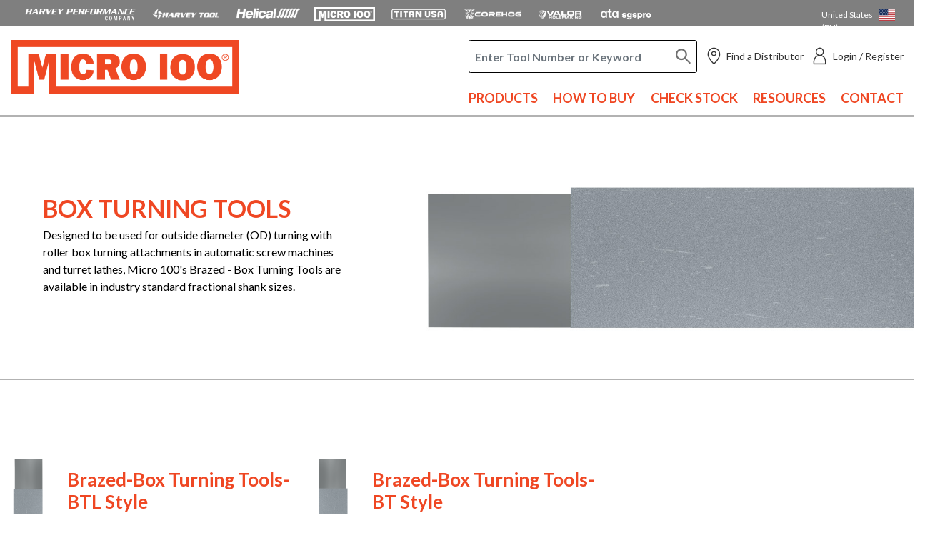

--- FILE ---
content_type: text/html; charset=utf-8
request_url: https://www.micro100.com/products/turning/od---brazed/box-turning-tools
body_size: 16321
content:





<!DOCTYPE html>
<html lang="en">
<head>
    

    <meta charset="utf-8" />
    <meta name="viewport" content="width=device-width, initial-scale=1.0" />
    <meta http-equiv="X-UA-Compatible" content="IE=edge">

    
    
    <script type="80ce6d108d474d42e82b7737-text/javascript">
        window.dataLayer = window.dataLayer || [];
        function gtag() { dataLayer.push(arguments); }
        gtag('consent', 'default', {
            'ad_storage': 'denied',
            'analytics_storage': 'denied',
            'ad_user_data': 'denied',
            'ad_personalization': 'denied',
            'personalization_storage': 'denied',
            'functionality_storage': 'granted',
            'security_storage': 'granted',
            'wait_for_update': 500
        });
        gtag("set", "ads_data_redaction", true);
    </script>

<script src="https://cmp.osano.com/16BSUbTx21Fcl39sR/a006fcf8-1ea0-4c45-9867-ae8752bdf10a/osano.js" type="80ce6d108d474d42e82b7737-text/javascript"></script>    <title>Brazed Box Turning Tools - OD</title>
<meta name="keywords" />
<meta name="description" content="Micro 100 box turning tools provide reliable OD machining with brazed strength, delivering accuracy and durability in everyday turning operations." />


<link href="https://www.micro100.com/products/turning/od---brazed/box-turning-tools" rel="canonical" />        <link rel="icon" type="image/ico" href="" />
    <link rel="icon" type="image/png" href="/Content/images/favicons/favicon-micro100.png" />
    <link rel="stylesheet" href="https://fonts.googleapis.com/css?family=Arimo:400,400i,700">
    <link rel="stylesheet" href="https://fonts.googleapis.com/css?family=Titillium+Web:400,400i,700">
    <link rel="stylesheet" href="https://fonts.googleapis.com/css?family=Roboto:400,400i,500,700">
    <link rel="preconnect" href="https://fonts.googleapis.com">
    <link rel="preconnect" href="https://fonts.gstatic.com" crossorigin>
    <link rel="stylesheet" href="https://fonts.googleapis.com/css2?family=Lato:wght@400;700&family=Open+Sans:wdth,wght@80,600;80,700&display=swap">
    <!--link rel="stylesheet" href="https://use.fontawesome.com/releases/v5.8.1/css/all.css" integrity="sha384-50oBUHEmvpQ+1lW4y57PTFmhCaXp0ML5d60M1M7uH2+nqUivzIebhndOJK28anvf" crossorigin="anonymous"-->
    <link rel="stylesheet" href="/Content/css/vendor/font-awesome/css/all.css">
    <link rel="stylesheet" href="/Content/css/vendor/bootstrap/bootstrap.min.css">
    <link rel="stylesheet" href="/Content/css/vendor/slick/slick.css">
    <link rel="stylesheet" href="/Content/css/vendor/slick/slick-theme.css">
    <link rel="stylesheet" href="/Content/css/vendor/selectric/selectric.css">
    <link href="/Content/css/vendor/font-awesome/css/all.css" rel="stylesheet"/>

    <link href="/Content/css/brands/micro100/above-fold-general.css" rel="stylesheet"/>

    <link href="/Content/css/brands/micro100/below-fold-general.css" rel="stylesheet"/>


    <link rel="stylesheet" href="/Content/css/vendor/dropzone/dropzone.css">
    <link rel="stylesheet" href="/Content/css/vendor/slick/slick-lightbox.css">
    <link rel="stylesheet" href="/Content/css/vendor/toastr/toastr.min.css" />
    <script language='javascript' async type="80ce6d108d474d42e82b7737-text/javascript" src='https://cdn.whatfix.com/prod/e42c2d10-3716-11ea-a653-04013d24cf02/embed/embed.nocache.js'></script>
    <script src="https://www.google.com/recaptcha/api.js" async defer type="80ce6d108d474d42e82b7737-text/javascript"></script>

    <script type="80ce6d108d474d42e82b7737-text/javascript">

    var reCaptcha = {siteKey:"6Ld1mFYoAAAAADhr50ANg1nj43EjQ84b-Y3pJiYD"};
    </script>

    
    
        <script type="80ce6d108d474d42e82b7737-text/javascript">
        (function (w, d, s, l, i) {
                    w[l] = w[l] || []; w[l].push({
                        'gtm.start':
                    new Date().getTime(), event: 'gtm.js'
            }); var f = d.getElementsByTagName(s)[0],
                j = d.createElement(s), dl = l != 'dataLayer' ? '&l=' + l : ''; j.async = true; j.src =
                    'https://www.googletagmanager.com/gtm.js?id=' + i + dl; f.parentNode.insertBefore(j, f);
        })(window, document, 'script', 'dataLayer', 'GTM-N4LNFK2');
        </script>
            <script async src="https://www.googletagmanager.com/gtag/js?id=UA-98092827-1" type="80ce6d108d474d42e82b7737-text/javascript"></script>
        <script type="80ce6d108d474d42e82b7737-text/javascript">
            window.dataLayer = window.dataLayer || [];
            function gtag() { dataLayer.push(arguments); }
            gtag('js', new Date());
            gtag('config', 'UA-98092827-1');
            gtag('ipAddress', '172.71.28.152');
        </script>
    <script type="80ce6d108d474d42e82b7737-text/javascript">
        piAId = '187562';
        piCId = '23619';
        piHostname = "go." + window.location.hostname.replace("www.", "").replace("hpctesting.", "");
        (function () {
            function async_load() {
                var s = document.createElement('script'); s.type = 'text/javascript';
                s.src = ('https:' == document.location.protocol ? 'https://' : 'http://') +  piHostname + '/pd.js';
                var c = document.getElementsByTagName('script')[0]; c.parentNode.insertBefore(s, c);
            }
            if (window.attachEvent) { window.attachEvent('onload', async_load); }
            else { window.addEventListener('load', async_load, false); }
        })();
    </script>

    
    
    <script type="80ce6d108d474d42e82b7737-text/javascript">
        (function (w) {
            var s = document.createElement('script');
            s.src = 'https://survey.survicate.com/workspaces/afccc507961ab059240648d54714a6cf/web_surveys.js';
            s.async = true;
            var e = document.getElementsByTagName('script')[0];
            e.parentNode.insertBefore(s, e);
        })(window);
    </script>

    
    
    <script language='javascript' asyn type="80ce6d108d474d42e82b7737-text/javascript"></script>

    
    
    <script type="80ce6d108d474d42e82b7737-text/javascript">
        !function (f, b, e, v, n, t, s) {
            if (f.fbq) return; n = f.fbq = function () {
                n.callMethod ?
                    n.callMethod.apply(n, arguments) : n.queue.push(arguments)
            };
            if (!f._fbq) f._fbq = n; n.push = n; n.loaded = !0; n.version = '2.0';
            n.queue = []; t = b.createElement(e); t.async = !0;
            t.src = v; s = b.getElementsByTagName(e)[0];
            s.parentNode.insertBefore(t, s)
        }
            (window, document, 'script',
                'https://connect.facebook.net/en_US/fbevents.js');
        fbq('init', '202372270916805');
        fbq('track', 'PageView');
    </script>

    
    
    
    
    
</head>





<body class="micro100">
    <input name="__RequestVerificationToken" type="hidden" value="IgL4BnLNIIiG_0JYrZ4errHOMQkflnNrOz-l8er4p0y7PSvpNSYMCw5m3iSfWCfGm7c6YE_pLgNT43MxfP74VefxQ5vi0Qge2NLKJ55Pb1A1" />
    
    

    
    
    <noscript>
        <iframe src="https://www.googletagmanager.com/ns.html?id=GTM-N4LNFK2" height="0" width="0" style="display:none;visibility:hidden"></iframe>
    </noscript>

    
    
    <noscript>
        <img height="1" width="1" style="display:none" src="https://www.facebook.com/tr?id=202372270916805&amp;ev=PageView&amp;noscript=1" />
    </noscript>

    
    

        <header class="header-component">
            <ul id="skip">
                <li><a href="#login-anchor" class="login-ada offscreen" data-id="login">Skip to Login</a></li>
                <li><a href="#content-anchor" data-id="content" class="offscreen">Skip to Content</a></li>
                <li><a href="#footer-anchor" data-id="footer" class="offscreen">Skip to Footer</a></li>
            </ul>





<div class="pre-header">
    <div class="container"> 
        


<ul class="brand-logo-component desktop " >
        <li class="brand-logo">
            <a class="brand-link" href="http://www.harveyperformance.com/" aria-label="HPC.Aria.Website" target="_blank">
                <img src="https://embed.widencdn.net/img/harveyperformance/eepltxiend/exact/Logo_HarveyPerformance_White.png?position=c&amp;crop=no&amp;color=ffffff00&amp;u=yl8u2r" alt="Harvey Performance" class="img-fluid" />
            </a>
        </li>

        <li class="brand-logo">
            <a class="brand-link" href="https://go.harveytool.com/harvey-header-home" aria-label="Open Harvey Tool website in a new tab" target="_blank">
                <img src="https://embed.widencdn.net/img/harveyperformance/k2c4suki5a/exact/Logo_HarveyTool_White.png?position=c&amp;crop=no&amp;color=ffffff00&amp;u=yl8u2r" alt="Harvey Tool" class="img-fluid" />
            </a>
        </li>

        <li class="brand-logo">
            <a class="brand-link" href="https://go.helicaltool.com/helical-header-home" aria-label="Open Helical Tool website in a new tab" target="_blank">
                <img src="https://embed.widencdn.net/img/harveyperformance/dnfuu4vhr2/exact/Logo_HelicalSolutions_White.png?position=c&amp;crop=no&amp;color=ffffff00&amp;u=yl8u2r" alt="Helical" class="img-fluid" />
            </a>
        </li>

        <li class="brand-logo">
            <a class="brand-link" href="https://go.micro100.com/micro-header-home" aria-label="Open Micro 100 website in a new tab" target="_blank">
                <img src="https://embed.widencdn.net/img/harveyperformance/qmxsaisppd/exact/Logo_Micro100_White.png?position=c&amp;crop=no&amp;color=ffffff00&amp;u=yl8u2r" alt="Micro 100" class="img-fluid" />
            </a>
        </li>

        <li class="brand-logo">
            <a class="brand-link" href="https://go.titancuttingtools.com/titan-header-home" aria-label="Open Titan Cutting Tools website in a new tab" target="_blank">
                <img src="https://harveyperformance.widen.net/content/wnttetr8ou/png/TITAN_USA-HOZ_W.ai?position=c&amp;color=ffffff00&amp;quality=80&amp;u=rkinig" alt="Titan" class="img-fluid" />
            </a>
        </li>

        <li class="brand-logo">
            <a class="brand-link" href="https://go.corehog.com/corehog-header-home" aria-label="Open Corehog website in a new tab" target="_blank">
                <img src="https://harveyperformance.widen.net/content/cz4vipfcyb/png/CoreHog_Logo-W.png?position=c&amp;color=ffffff00&amp;quality=80&amp;u=bfrnnu" alt="Corehog" class="img-fluid" />
            </a>
        </li>

        <li class="brand-logo">
            <a class="brand-link" href="https://go.valorholemaking.com/valor-header-home" aria-label="Open Valor Holemaking website in a new tab" target="_blank">
                <img src="https://harveyperformance.widen.net/content/ry6p12lmth/png/Valor-20px.png?position=c&amp;color=ffffff00&amp;quality=80&amp;u=bfrnnu" alt="Valor" class="img-fluid" />
            </a>
        </li>

        <li class="brand-logo">
            <a class="brand-link" href="https://go.atatools.com/atatools-header-home" aria-label="Open ATA Tools website in a new tab" target="_blank">
                <img src="https://harveyperformance.widen.net/content/7gmd51urez/png/ATA_SGSPRO_Logo_White.png?position=c&amp;color=ffffff00&amp;quality=80&amp;u=rghc4j&quot;&gt;" alt="ATA Tools" class="img-fluid" />
            </a>
        </li>

</ul>


<div id="international-popup-component">
</div>

<script type="80ce6d108d474d42e82b7737-text/javascript">
    window.brand = 'micro100';
    window.internationalHomepage = window.internationalHomepage || {};
    window.internationalHomepage.isAdmin = false;

</script>


    </div>
</div>




<div class="desktop-nav">
    <div class="container">
            <a class="nav-brand d-none d-xl-block" href="/"  aria-label="Return to website homepage.">
                <img src="https://embed.widencdn.net/img/harveyperformance/bzvnr9ue6a/exact/Logo_Micro100_Orange_NoTag.png?crop=false&amp;position=c&amp;color=ffffff00&amp;u=r5tz5r" class="img-fluid" alt="A Harvey Performance Company" />
            </a>
        <div class="nav-content">
            <div class="secondary-nav">
                <a class="nav-brand d-block d-xl-none" href="/" >
                    <img src="https://embed.widencdn.net/img/harveyperformance/bzvnr9ue6a/exact/Logo_Micro100_Orange_NoTag.png?crop=false&amp;position=c&amp;color=ffffff00&amp;u=r5tz5r" class="img-fluid" alt="A Harvey Performance Company" />
                </a>


                    <div id="header-search" class="search-bar">
                            <header-search :placeholder="Enter Tool Number or Keyword"
                                           :search-page-url="/search-page"
                                           :min-length="2">
                            </header-search>
                    </div>
                                
                    <a class="menu-link icon icon-location" aria-label="Find a distributor" href="/find-a-distributor-page">Find a Distributor</a>

                            <div class="dropdown-wrapper">
                                
                                <a class="menu-link icon icon-user" id="login-anchor" data-toggle="collapse" href="#registerDropdown" role="button" aria-expanded="false" aria-label="Login" aria-controls="registerDrowdown">Login / Register</a>
                                
<div class="collapse dropdown-js register-dropdown" id="registerDropdown">
    <div id="login-form">
    </div>
    <a href="/account-creation-page" class="primary-button outline">Create Login</a>
</div>


                            </div>

            </div>
<ul class="primary-nav">
<li class="nav-item">
        <a class="category-link" aria-label="Products" href="/products/all-products">Products</a>
        <!--MegaMenu-->
        <div class="megamenu megamenu-desktop">
            <div class="container">
                <div class="col-md-12">
                    <div class="row">
                        <div class="menu-column five-menu-column">


<div class="media-wrapper">
    <a href="/catalog" class='media-img'>
        <img src="https://harveyperformance.widen.net/content/rmgbz7ptfa/png/Micro100_Catalog_Cover.png?position=c&amp;color=ffffff00&amp;quality=80&amp;u=kkijdt" alt="View Full Product Catalog" class="img-fluid">
    </a>
    <div class="content">
        <a href="/catalog" class="title-link" aria-label="View Full Product Catalog">View Full Product Catalog</a>
    </div>
</div>
    <ul class="link-list">
        <li class="list-item">    <a href="/new-products" class="item-link">View All New Products</a>

    <p class="description">
        
    </p>
</li>
    </ul>
<span class="title">Featured Tool</span>
<a href="/products/quick-change-holders-psc-holders" class="media-wrapper featured-media-wrapper">
    <div class="media-img tight">
        <img src="https://harveyperformance.widen.net/content/7xb7e3iupm/png/Micro-QuickchangeHolders-017_Fat.png?position=c&amp;color=ffffff00&amp;quality=80&amp;u=1i9tm9" alt="Quick Change Holders-PSC Holders" class="img-fluid">
    </div>
    <div class="content">
        <span class="title">
            Quick Change Holders-PSC Holders
        </span>
        <p class="description">
            The design of Micro 100&#39;s PSC Holders combines a Capto&#174; compatible connection with our proprietary Micro-Quik quick change system, which maximizes productivity by allowing for incredibly fast tool changes. 
        </p>
    </div>
</a>

</div><div class="menu-column five-menu-column">

    <a aria-label="Turning Tools" href="/products/turning"> <h5 class="h5 title">Turning Tools</h5></a>





        <div class="submenu-content">
            <div class="subcategory-list">
                <div class="row">
                    <div class="col-sm-12">
                        <a class="subcategory-link "  href="/products/turning/id---quick-change" role="button"
                           aria-controls="">Internal Diameter (ID) - Quick Change</a>
                    </div>
                </div>
                <div id="id-f28c91dee14c4cf0a325b4a134c66df5" class="row collapse show">
                    <ul class="col-sm-12 product-list">
                            <li>
                                <a  href="/products/turning/id---quick-change/quick-change-boring-tools" class="item-link">Boring Tools</a>
                            </li>
                            <li>
                                <a  href="/products/turning/id---quick-change/quick-change-profiling-tools" class="item-link">Profiling Tools</a>
                            </li>
                            <li>
                                <a  href="/products/turning/id---quick-change/quick-change-grooving-tools" class="item-link">Grooving Tools</a>
                            </li>
                            <li>
                                <a  href="/products/turning/id---quick-change/quick-change-holemaking-tools" class="item-link">Holemaking Tools</a>
                            </li>
                            <li>
                                <a  href="/products/turning/id---quick-change/quick-change---threading-tools" class="item-link">Threading Tools</a>
                            </li>
                            <li>
                                <a  href="/products/turning/id---quick-change/quick-change-broaching" class="item-link">Broaching Tools</a>
                            </li>
                            <li>
                                <a  href="/products/turning/id---quick-change/blanks" class="item-link">Blanks</a>
                            </li>
                    </ul>
                </div>
            </div>
        </div>





        <div class="submenu-content">
            <div class="subcategory-list">
                <div class="row">
                    <div class="col-sm-12">
                        <a class="subcategory-link "  href="/products/turning/id---standard" role="button"
                           aria-controls="">Internal Diameter (ID) - Standard</a>
                    </div>
                </div>
                <div id="id-5d70b4329af54a9584556b5f7d27883f" class="row collapse show">
                    <ul class="col-sm-12 product-list">
                            <li>
                                <a  href="/products/turning/id---standard/standard-boring-tools" class="item-link">Boring Tools</a>
                            </li>
                            <li>
                                <a  href="/products/turning/id---standard/standard-grooving-tools" class="item-link">Grooving Tools</a>
                            </li>
                            <li>
                                <a  href="/products/turning/id---standard/standard-threading-tools" class="item-link">Threading Tools</a>
                            </li>
                            <li>
                                <a  href="/products/turning/id---standard/standard-profiling-tools" class="item-link">Profiling Tools</a>
                            </li>
                    </ul>
                </div>
            </div>
        </div>





        <div class="submenu-content">
            <div class="subcategory-list">
                <div class="row">
                    <div class="col-sm-12">
                        <a class="subcategory-link "  href="/products/turning/id---indexable" role="button"
                           aria-controls="">Internal Diameter (ID) - Indexable</a>
                    </div>
                </div>
                <div id="id-4b71d6c335e2495c8f6d21a1336facbd" class="row collapse show">
                    <ul class="col-sm-12 product-list">
                    </ul>
                </div>
            </div>
        </div>





        <div class="submenu-content">
            <div class="subcategory-list">
                <div class="row">
                    <div class="col-sm-12">
                        <a class="subcategory-link "  href="/products/turning/od---indexable" role="button"
                           aria-controls="">Outside Diameter (OD) - Indexable</a>
                    </div>
                </div>
                <div id="id-17791e7ab943425d8b5d2d232d0327c5" class="row collapse show">
                    <ul class="col-sm-12 product-list">
                    </ul>
                </div>
            </div>
        </div>





        <div class="submenu-content">
            <div class="subcategory-list">
                <div class="row">
                    <div class="col-sm-12">
                        <a class="subcategory-link "  href="/products/turning/od---brazed" role="button"
                           aria-controls="">Outside Diameter (OD) - Brazed</a>
                    </div>
                </div>
                <div id="id-1a450f8c466e46cda2163a02a7761cbd" class="row collapse show">
                    <ul class="col-sm-12 product-list">
                            <li>
                                <a  href="/products/turning/od---brazed/box-turning-tools" class="item-link">Box Turning Tools</a>
                            </li>
                            <li>
                                <a  href="/products/turning/od---brazed/forming-tools" class="item-link">Forming Tools</a>
                            </li>
                            <li>
                                <a  href="/products/turning/od---brazed/grooving-tools" class="item-link">Grooving Tools</a>
                            </li>
                            <li>
                                <a  href="/products/turning/od---brazed/threading-tools" class="item-link">Threading Tools</a>
                            </li>
                            <li>
                                <a  href="/products/turning/od---brazed/screw-machine-tools" class="item-link">Screw Machine Tools</a>
                            </li>
                            <li>
                                <a  href="/products/turning/od---brazed/cut-off-tools" class="item-link">Cut Off Tools</a>
                            </li>
                    </ul>
                </div>
            </div>
        </div>



</div><div class="menu-column five-menu-column">

    <a aria-label="Tool Holders &amp; Systems" href="/products/tool-holders--systems"> <h5 class="h5 title">Tool Holders &amp; Systems</h5></a>





        <div class="submenu-content">
            <div class="subcategory-list">
                <div class="row">
                    <div class="col-sm-12">
                        <a class="subcategory-link "  href="/products/tool-holders--systems/quick-change-holders--parts" role="button"
                           aria-controls="">Quick Change Holders &amp; Parts</a>
                    </div>
                </div>
                <div id="id-c04c56058a2345adb5a0de60c807b0fa" class="row collapse show">
                    <ul class="col-sm-12 product-list">
                            <li>
                                <a  href="/products/tool-holders--systems/quick-change-holders--parts/quick-change-holders" class="item-link">Quick Change Holders</a>
                            </li>
                            <li>
                                <a  href="/products/tool-holders--systems/quick-change-holders--parts/quick-change-holder-parts" class="item-link">Quick Change Holder Parts</a>
                            </li>
                    </ul>
                </div>
            </div>
        </div>





        <div class="submenu-content">
            <div class="subcategory-list">
                <div class="row">
                    <div class="col-sm-12">
                        <a class="subcategory-link "  href="/products/tool-holders--systems/standard-holders--parts" role="button"
                           aria-controls="">Standard Holders &amp; Parts</a>
                    </div>
                </div>
                <div id="id-80f96fb5bfa3432eb238ff91b60d821f" class="row collapse show">
                    <ul class="col-sm-12 product-list">
                            <li>
                                <a  href="/products/tool-holders--systems/standard-holders--parts/standard-holders" class="item-link">Standard Holders</a>
                            </li>
                            <li>
                                <a  href="/products/tool-holders--systems/standard-holders--parts/standard-holder-parts" class="item-link">Standard Holder Parts</a>
                            </li>
                    </ul>
                </div>
            </div>
        </div>





        <div class="submenu-content">
            <div class="subcategory-list">
                <div class="row">
                    <div class="col-sm-12">
                        <a class="subcategory-link "  href="/products/tool-holders--systems/rotational-holders--parts" role="button"
                           aria-controls="">Rotational Holders &amp; Parts</a>
                    </div>
                </div>
                <div id="id-4d5418374e6c4e2590f864922b2bd557" class="row collapse show">
                    <ul class="col-sm-12 product-list">
                            <li>
                                <a  href="/products/tool-holders--systems/rotational-holders--parts/taper-integrated-holders" class="item-link">Taper Integrated Holders</a>
                            </li>
                            <li>
                                <a  href="/products/tool-holders--systems/rotational-holders--parts/taper-integrated-holder-parts" class="item-link">Taper Integrated Holder Parts</a>
                            </li>
                    </ul>
                </div>
            </div>
        </div>





        <div class="submenu-content">
            <div class="subcategory-list">
                <div class="row">
                    <div class="col-sm-12">
                        <a class="subcategory-link "  href="/products/tool-holders--systems/collets" role="button"
                           aria-controls="">Collets</a>
                    </div>
                </div>
                <div id="id-41f6bd91845b4bf4b788039af8e1d9a1" class="row collapse show">
                    <ul class="col-sm-12 product-list">
                    </ul>
                </div>
            </div>
        </div>





        <div class="submenu-content">
            <div class="subcategory-list">
                <div class="row">
                    <div class="col-sm-12">
                        <a class="subcategory-link "  href="/products/coolant-through" role="button"
                           aria-controls="">Coolant Through Tools</a>
                    </div>
                </div>
                <div id="id-a54f771c5b0e42cca75c15944b1ab02f" class="row collapse show">
                    <ul class="col-sm-12 product-list">
                    </ul>
                </div>
            </div>
        </div>





        <div class="submenu-content">
            <div class="subcategory-list">
                <div class="row">
                    <div class="col-sm-12">
                        <a class="subcategory-link "  href="/products/double-ended" role="button"
                           aria-controls="">Double-Ended Tools</a>
                    </div>
                </div>
                <div id="id-9ab4be35c38045bda4121bb913d8f836" class="row collapse show">
                    <ul class="col-sm-12 product-list">
                    </ul>
                </div>
            </div>
        </div>



</div><div class="menu-column five-menu-column">

    <a aria-label="Milling Tools" href="/products/milling"> <h5 class="h5 title">Milling Tools</h5></a>





        <div class="submenu-content">
            <div class="subcategory-list">
                <div class="row">
                    <div class="col-sm-12">
                        <a class="subcategory-link "  href="/products/milling/end-mills" role="button"
                           aria-controls="">End Mills</a>
                    </div>
                </div>
                <div id="id-9e54fe7aba374aa684d67633dc31bb68" class="row collapse show">
                    <ul class="col-sm-12 product-list">
                            <li>
                                <a  href="/products/milling/end-mills/square" class="item-link">Square</a>
                            </li>
                            <li>
                                <a  href="/products/milling/end-mills/ball" class="item-link">Ball</a>
                            </li>
                            <li>
                                <a  href="/products/milling/end-mills/corner-radius" class="item-link">Corner Radius</a>
                            </li>
                    </ul>
                </div>
            </div>
        </div>





        <div class="submenu-content">
            <div class="subcategory-list">
                <div class="row">
                    <div class="col-sm-12">
                        <a class="subcategory-link "  href="/products/milling/material-specific-end-mills" role="button"
                           aria-controls="">Material Specific End Mills</a>
                    </div>
                </div>
                <div id="id-f0cdc9dde4a94abbbc6acc9a0089c227" class="row collapse show">
                    <ul class="col-sm-12 product-list">
                            <li>
                                <a  href="/products/milling/material-specific-end-mills/end-mills-for-hardened-steels" class="item-link">Hardened Steels</a>
                            </li>
                            <li>
                                <a  href="/products/milling/material-specific-end-mills/end-mills-for-steels--high-temperature-alloys" class="item-link">Steels &amp; High Temp Alloys</a>
                            </li>
                            <li>
                                <a  href="/products/milling/material-specific-end-mills/end-mills-for-aluminum-alloys" class="item-link">Aluminum Alloys</a>
                            </li>
                            <li>
                                <a  href="/products/milling/material-specific-end-mills/end-mills-for-plastics--composites" class="item-link">Plastics &amp; Composites</a>
                            </li>
                    </ul>
                </div>
            </div>
        </div>





        <div class="submenu-content">
            <div class="subcategory-list">
                <div class="row">
                    <div class="col-sm-12">
                        <a class="subcategory-link "  href="/products/milling/specialty-profiles" role="button"
                           aria-controls="">Specialty Profiles</a>
                    </div>
                </div>
                <div id="id-42ccb4b3849f47d198e0ff8bc12e6bc1" class="row collapse show">
                    <ul class="col-sm-12 product-list">
                            <li>
                                <a  href="/products/milling/specialty-profiles/undercutting-end-mills" class="item-link">Undercutting End Mills</a>
                            </li>
                            <li>
                                <a  href="/products/milling/specialty-profiles/drillend-mills" class="item-link">Drill / End Mills</a>
                            </li>
                            <li>
                                <a  href="/products/milling/specialty-profiles/chamfer-cutters" class="item-link">Chamfer Cutters</a>
                            </li>
                            <li>
                                <a  href="/products/milling/specialty-profiles/runner-cutters" class="item-link">Runner Cutters</a>
                            </li>
                            <li>
                                <a  href="/products/milling/specialty-profiles/engraving-cutters" class="item-link">Engraving Cutters</a>
                            </li>
                            <li>
                                <a  href="/products/milling/specialty-profiles/keyseat-cutters" class="item-link">Keyseat Cutters</a>
                            </li>
                            <li>
                                <a  href="/products/milling/specialty-profiles/corner-rounding-end-mills" class="item-link">Corner Rounding End Mills</a>
                            </li>
                            <li>
                                <a  href="/products/milling/specialty-profiles/dovetail-cutters" class="item-link">Dovetail Cutters</a>
                            </li>
                    </ul>
                </div>
            </div>
        </div>





        <div class="submenu-content">
            <div class="subcategory-list">
                <div class="row">
                    <div class="col-sm-12">
                        <a class="subcategory-link "  href="/products/milling/indexable" role="button"
                           aria-controls="">Indexable</a>
                    </div>
                </div>
                <div id="id-9068ca63304d45d8950586021688cfc4" class="row collapse show">
                    <ul class="col-sm-12 product-list">
                    </ul>
                </div>
            </div>
        </div>



</div><div class="menu-column five-menu-column">

    <a aria-label="Holemaking &amp; Threading" href="/products/holemaking--threading-tools"> <h5 class="h5 title">Holemaking &amp; Threading</h5></a>





        <div class="submenu-content">
            <div class="subcategory-list">
                <div class="row">
                    <div class="col-sm-12">
                        <a class="subcategory-link "  href="/products/holemaking--threading-tools/drills" role="button"
                           aria-controls="">Drills</a>
                    </div>
                </div>
                <div id="id-3fcc27564b5241aea538697ccb2abdd3" class="row collapse show">
                    <ul class="col-sm-12 product-list">
                    </ul>
                </div>
            </div>
        </div>





        <div class="submenu-content">
            <div class="subcategory-list">
                <div class="row">
                    <div class="col-sm-12">
                        <a class="subcategory-link "  href="/products/holemaking--threading-tools/combined-drills--countersinks" role="button"
                           aria-controls="">Combined Drill &amp; Countersinks</a>
                    </div>
                </div>
                <div id="id-d40e0ad14d6e4d31b139799298d99594" class="row collapse show">
                    <ul class="col-sm-12 product-list">
                    </ul>
                </div>
            </div>
        </div>





        <div class="submenu-content">
            <div class="subcategory-list">
                <div class="row">
                    <div class="col-sm-12">
                        <a class="subcategory-link "  href="/products/holemaking--threading-tools/thread-milling-cutters" role="button"
                           aria-controls="">Thread Milling Cutters</a>
                    </div>
                </div>
                <div id="id-a48828f92de7469298b4f30135e2a580" class="row collapse show">
                    <ul class="col-sm-12 product-list">
                    </ul>
                </div>
            </div>
        </div>




    <a aria-label="Blanks, Sets &amp; Accessories" href="/products/blanks-sets--accessories"><h5 class="h5 title">Blanks, Sets &amp; Accessories</h5></a>





        <div class="submenu-content">
            <div class="subcategory-list">
                <div class="row">
                    <div class="col-sm-12">
                        <a class="subcategory-link "  href="/products/blanks-sets--accessories/blanks" role="button"
                           aria-controls="">Blanks</a>
                    </div>
                </div>
                <div id="id-b694fc0989854791b925eb1b80f2ac6f" class="row collapse show">
                    <ul class="col-sm-12 product-list">
                    </ul>
                </div>
            </div>
        </div>





        <div class="submenu-content">
            <div class="subcategory-list">
                <div class="row">
                    <div class="col-sm-12">
                        <a class="subcategory-link "  href="/products/blanks-sets--accessories/sets" role="button"
                           aria-controls="">Sets</a>
                    </div>
                </div>
                <div id="id-86b6d131e50b44a4a255c17e2f9e5e86" class="row collapse show">
                    <ul class="col-sm-12 product-list">
                    </ul>
                </div>
            </div>
        </div>





        <div class="submenu-content">
            <div class="subcategory-list">
                <div class="row">
                    <div class="col-sm-12">
                        <a class="subcategory-link "  href="/products/blanks-sets--accessories/accessories" role="button"
                           aria-controls="">Accessories</a>
                    </div>
                </div>
                <div id="id-134dcc861f7a4f2eb5da926800c35137" class="row collapse show">
                    <ul class="col-sm-12 product-list">
                    </ul>
                </div>
            </div>
        </div>




    <a aria-label="Metric Tooling" href="/products/metric-tooling"><h5 class="h5 title">Metric Tooling</h5></a>





        <div class="submenu-content">
            <div class="subcategory-list">
                <div class="row">
                    <div class="col-sm-12">
                        <a class="subcategory-link "  href="/products/metric-tooling/turning-metric" role="button"
                           aria-controls="">Turning Tools</a>
                    </div>
                </div>
                <div id="id-d142e1f976b044a8aa1f043687cc0186" class="row collapse show">
                    <ul class="col-sm-12 product-list">
                    </ul>
                </div>
            </div>
        </div>





        <div class="submenu-content">
            <div class="subcategory-list">
                <div class="row">
                    <div class="col-sm-12">
                        <a class="subcategory-link "  href="/products/metric-tooling/milling-metric" role="button"
                           aria-controls="">Milling Tools</a>
                    </div>
                </div>
                <div id="id-47f054d5b3c145928a88e5d610f476c8" class="row collapse show">
                    <ul class="col-sm-12 product-list">
                    </ul>
                </div>
            </div>
        </div>





        <div class="submenu-content">
            <div class="subcategory-list">
                <div class="row">
                    <div class="col-sm-12">
                        <a class="subcategory-link "  href="/products/metric-tooling/quick-change-metric" role="button"
                           aria-controls="">Quick Change Holders &amp; Parts</a>
                    </div>
                </div>
                <div id="id-9e8f431520c343e2b25825e2c9585f3f" class="row collapse show">
                    <ul class="col-sm-12 product-list">
                    </ul>
                </div>
            </div>
        </div>





        <div class="submenu-content">
            <div class="subcategory-list">
                <div class="row">
                    <div class="col-sm-12">
                        <a class="subcategory-link "  href="/products/metric-tooling/blanks-metric" role="button"
                           aria-controls="">Blanks</a>
                    </div>
                </div>
                <div id="id-56dba3ada60d4624b711a705f9f74e4b" class="row collapse show">
                    <ul class="col-sm-12 product-list">
                    </ul>
                </div>
            </div>
        </div>



</div>
                    </div>
                </div>
            </div>
            <hr />
        </div>
        <!--END MegaMenu-->
</li>
<li class="nav-item">
        <a class="category-link" aria-label="How to Buy" href="/how-to-buy">How to Buy</a>
        <!--MegaMenu-->
        <div class="megamenu megamenu-desktop">
            <div class="container">
                <div class="col-md-12">
                    <div class="row">
                        <div class="menu-column three-menu-column">


<div class="media-wrapper">
    <a href="/find-a-distributor-page" class='media-img'>
        <img src="https://harveyperformance.widen.net/content/ci5xt6rpaw/png/Micro_Icon_FAD.png?crop=false&amp;position=c&amp;color=ffffffff&amp;u=r5tz5r&amp;w=200&amp;h=200" alt="Find a Distributor" class="img-fluid">
    </a>
    <div class="content">
        <a href="/find-a-distributor-page" class="title-link" aria-label="Find a Distributor">Find a Distributor</a>
            <p class="description">
                Use the Find a Distributor page to quickly locate your local  Micro 100 distributor to place your order
            </p>
    </div>
</div>

</div><div class="menu-column three-menu-column">


<div class="media-wrapper">
    <a href="/how-to-buy/ecommerce-partners" class='media-img'>
        <img src="https://harveyperformance.widen.net/content/akdmnfxf1o/png/Micro_Icon_eCommercePartner.png?crop=false&amp;position=c&amp;color=ffffffff&amp;u=r5tz5r&amp;w=200&amp;h=200" alt="eCommerce Partners" class="img-fluid">
    </a>
    <div class="content">
        <a href="/how-to-buy/ecommerce-partners" class="title-link" aria-label="eCommerce Partners">eCommerce Partners</a>
            <p class="description">
                Visit one of our eCommerce Partners to shop Micro 100 products online and checkout in a single step
            </p>
    </div>
</div>

</div><div class="menu-column three-menu-column">


<div class="media-wrapper">
    <a href="/how-to-buy/send-cart-distributor" class='media-img'>
        <img src="https://harveyperformance.widen.net/content/mhlcd5hkxo/png/Micro_Icon_ShoppingCart_Menu.png?crop=false&amp;position=c&amp;color=ffffffff&amp;u=r5tz5r&amp;w=200&amp;h=200" alt="Send Cart to Distributor" class="img-fluid">
    </a>
    <div class="content">
        <a href="/how-to-buy/send-cart-distributor" class="title-link" aria-label="Send Cart to Distributor">Send Cart to Distributor</a>
            <p class="description">
                Add products to your Micro100.com shopping cart and then submit the cart to a participating distributor to place your order
            </p>
    </div>
</div>

</div>
                    </div>
                </div>
            </div>
            <hr />
        </div>
        <!--END MegaMenu-->
</li>
<li class="nav-item">
        <a class="category-link" aria-label="Check Stock" href="/check-stock">Check Stock</a>
</li>
<li class="nav-item">
        <a class="category-link" aria-label="Resources" href="/resources">Resources</a>
        <!--MegaMenu-->
        <div class="megamenu megamenu-desktop">
            <div class="container">
                <div class="col-md-12">
                    <div class="row">
                        <div class="menu-column two-menu-column">





    <a aria-label="Resources" href="/resources"><h5 class="h5 title">Resources</h5></a>

    <div class="submenu-content">
            <a href="/catalog" class="subcategory-link">Product Catalog</a>
            <a href="/resources/quick-change-broaching" class="subcategory-link">Quick Change Broaching</a>
            <a href="/resources/tool-holders" class="subcategory-link">Tool Holders &amp; Systems</a>
            <a href="/resources/micro-quik" class="subcategory-link">Micro 100 Micro-Quik</a>
            <a href="/resources/standard-holders" class="subcategory-link">Standard Tool Holders</a>
            <a href="/resources/speeds-feeds" class="subcategory-link">Speeds &amp; Feeds</a>
            <a href="/resources/simulation-files" class="subcategory-link">Simulation Files</a>
            <a href="https://www.harveyperformance.com/webinars/" class="subcategory-link">Recorded Webinars</a>
            <a href="/resources/in-the-loupe" class="subcategory-link">In The Loupe Blog</a>
            <a href="/resources/programs-applications" class="subcategory-link">Programs &amp; Applications</a>
            <a href="/resources/custom-tools" class="subcategory-link">Custom Tools</a>
            <a href="/resources/tool-coatings" class="subcategory-link">Our Coatings</a>
            <a href="/resources/flyers-brochures" class="subcategory-link">Flyers &amp; Brochures</a>
            <a href="https://harveyperformance.widen.net/view/pdf/bluy7uju1y/Tech_TorqueRecomendations.pdf?t.download=true&amp;u=kkijdt" class="subcategory-link">Torque Recommendations</a>
    </div>


</div><div class="menu-column two-menu-column">




<div class="bigImageBlock">
    <div class="row">
        <div class="border-col d-flex col">
            <div class="col-md-7 text-holder">
                    <h5 class="h5 title-big">
                        Micro 100&#39;s Micro-Quik Quick Change Tooling
                    </h5>

                <p class="description">
                    Designed in our world class grinding facility in Meridian, Idaho, Micro 100&#39;s Micro-Quik product line is a breakthrough system that saves machinists countless hours without sacrificing performance.
                </p>
            </div>
            <div class="col-md-5">
                <a href="/resources/micro-quik" aria-label="ïmage">
                    <img src="https://embed.widencdn.net/img/harveyperformance/e9ojtivlk6/exact/Micro-Quick-Group835.png?position=c&amp;crop=no&amp;color=ffffff00&amp;u=r5tz5r" alt="Micro 100&#39;s Micro-Quik Quick Change Tooling" />
                </a>
            </div>
        </div>
    </div>


</div>



</div>
                    </div>
                </div>
            </div>
            <hr />
        </div>
        <!--END MegaMenu-->
</li>
<li class="nav-item">
        <a class="category-link" aria-label="Contact" href="/contact-us">Contact</a>
        <!--MegaMenu-->
        <div class="megamenu megamenu-desktop">
            <div class="container">
                <div class="col-md-12">
                    <div class="row">
                        <div class="menu-column two-menu-column">





    <a aria-label="About Micro 100" href="/about-us"><h5 class="h5 title">About Micro 100</h5></a>

    <div class="submenu-content">
            <a href="/about-us" class="subcategory-link">About Us</a>
            <a href="/about-us/our-make-more-promise" class="subcategory-link">Our Make More Promise</a>
            <a href="/about-us/customer-testimonials" class="subcategory-link">Customer Testimonials</a>
            <a href="/about-us/careers" class="subcategory-link">Careers</a>
            <a href="/about-us/news" class="subcategory-link">News</a>
            <a href="/about-us/return-policy" class="subcategory-link">Return Policy</a>
            <a href="/about-us/shipping-advantage" class="subcategory-link">Shipping Advantage</a>
    </div>



    <a aria-label="Contact Us " href="/contact-us"><h5 class="h5 title">Contact Us </h5></a>

<div class="submenu-content">
    <ul class="contact-wrapper">
            <li class="contact-item telephone-wrapper">
                <a href="tel:1-800-421-8065" class="telephone">1-800-421-8065</a>
            </li>

            <li class="contact-item">
                <a href="/cdn-cgi/l/email-protection#d8b5b1bbaab7e9e8e8abb9b4bdab98b0b9aaaebda1a8bdaabeb7aab5b9b6bbbdf6bbb7b5" class="email-link"><span class="__cf_email__" data-cfemail="4825212b3a277978783b29242d3b0820293a3e2d31382d3a2e273a2529262b2d662b2725">[email&#160;protected]</span></a>
            </li>
            <li class="contact-item">
                <a href="/cdn-cgi/l/email-protection#5c31353f2e336d6c6c28393f341c343d2e2a39252c392e3a332e313d323f39723f3331" class="email-link"><span class="__cf_email__" data-cfemail="137e7a70617c2223236776707b537b726165766a637661757c617e727d70763d707c7e">[email&#160;protected]</span></a>
            </li>
    </ul>
</div>

</div><div class="menu-column two-menu-column">



    <h5 class="h5 title-big">Make More With Micro 100</h5>
    <ul class="link-list">
        <li class="list-item">    <a href="/about-us/customer-testimonials" class="item-link">Endurance &amp; Quality</a>

    <p class="description">
        Micro 100 tooling is engineered using the latest CNC grinding technology and manufacturing practices to create the industry’s highest quality products.


    </p>
</li><li class="list-item">    <a href="/about-us/our-make-more-promise" class="item-link">Powerful Performance</a>

    <p class="description">
        Micro 100 tooling is designed to excel at vastly increased speed and feed rates while providing exceptional results in a wide array of difficult-to-machine materials.


    </p>
</li><li class="list-item">    <a href="/about-us" class="item-link">Earned Reputation</a>

    <p class="description">
        Micro 100 has built, and earned, an international reputation for manufacturing high quality solid carbide turning tools that are built to last.

    </p>
</li>
    </ul>


</div>
                    </div>
                </div>
            </div>
            <hr />
        </div>
        <!--END MegaMenu-->
</li></ul>
        </div>
    </div>
</div>
        <script data-cfasync="false" src="/cdn-cgi/scripts/5c5dd728/cloudflare-static/email-decode.min.js"></script><script type="80ce6d108d474d42e82b7737-text/javascript">
        var checkCatalog = function (str) {
            var parts = window.location.pathname.substring(1).split("/");
            var catalog = parts[0];
            var change = false;

            //clean up the catalog selector part of the path
            if (catalog.startsWith("products")) {
                if (catalog != "products" || str != "en-us") {
                    if (str == "en-us")
                        catalog = "products";
                    else
                        catalog = "products-" + str;
                }
                if (catalog != parts[0]) {
                    change = true;
                    parts[0] = catalog;
                }
            }

            var n = parts.length - 1;
            //deal with the variant page
            var tool = parts[n];
            if (tool.includes("tool-details")) {
                var index = tool.indexOf("tool-details");
                if (str == "en-us")
                    tool = tool.substring(index);
                else
                    tool = str + "-" + tool.substring(index);
                if (tool != parts[n]) {
                    change = true;
                    parts[n] = tool;
                }
            }
            //if we had to fix anything in the url, update the location
            if (change == true) {
                var urlsite = window.location.origin;
                window.location.href = urlsite + "/" + parts.join("/");
            }
        }

        checkCatalog("en-us");
        </script>
<!--Mobile Navigation-->
<div class="mobile-nav">
    <div class="container">
        <button class="menu-toggler">
            <span class="icon-menu"></span>
        </button>

            <a class="nav-brand" href="/" >
                
                <img src="https://embed.widencdn.net/img/harveyperformance/bzvnr9ue6a/exact/Logo_Micro100_Orange_NoTag.png?crop=false&amp;position=c&amp;color=ffffff00&amp;u=r5tz5r" class="img-fluid" alt="A Harvey Performance Company" />
            </a>

        <ul class="mobile-icons">
                <li class="mobile-link">
                    <a data-toggle="collapse" href="#collapseSearch" role="button" aria-expanded="false">
                        <span class="icon icon-find-tool"></span>
                    </a>
                </li>
                            <li>
                    <a class="icon icon-location" href="/find-a-distributor-page"></a>
                </li>
            <li class="mobile-link">
                <!--AccountDropdown-->
            </li>
        </ul>
    </div>

        <div class="secondary-nav collapse" id="collapseSearch">
            <div class="search-bar card card-body">
                <div id="header-search-mobile">
                        <header-search-mobile :placeholder="Enter Tool Number or Keyword"
                                       :search-page-url="/search-page"
                                       :min-length="2">
                        </header-search-mobile>
                </div>
            </div>
            <!--END Register Dropdown-->
        </div>

    <!--Mobile Megamenu-->
    <div class="megamenu megamenu-mobile">
        <div class="container">
            <button class="close-button">
                <span class="close-icon"></span>
            </button>
            <div class="menu-content">
<ul class="primary-nav">
            <li class="nav-item">
                    <a class="category-link collapse-icon" data-toggle="collapse" href="#ProductsLink" role="button" aria-expanded="false" aria-controls="ProductsLink">Products</a>
                    <div class="collapse category-content" id="ProductsLink">



<div class="media-wrapper">
    <a href="/catalog" class='media-img'>
        <img src="https://harveyperformance.widen.net/content/rmgbz7ptfa/png/Micro100_Catalog_Cover.png?position=c&amp;color=ffffff00&amp;quality=80&amp;u=kkijdt" alt="View Full Product Catalog" class="img-fluid">
    </a>
    <div class="content">
        <a href="/catalog" class="title-link" aria-label="View Full Product Catalog">View Full Product Catalog</a>
    </div>
</div>
    <ul class="link-list">
        <li class="list-item">    <a href="/new-products" class="item-link">View All New Products</a>

    <p class="description">
        
    </p>
</li>
    </ul>
<span class="title">Featured Tool</span>
<a href="/products/quick-change-holders-psc-holders" class="media-wrapper featured-media-wrapper">
    <div class="media-img tight">
        <img src="https://harveyperformance.widen.net/content/7xb7e3iupm/png/Micro-QuickchangeHolders-017_Fat.png?position=c&amp;color=ffffff00&amp;quality=80&amp;u=1i9tm9" alt="Quick Change Holders-PSC Holders" class="img-fluid">
    </div>
    <div class="content">
        <span class="title">
            Quick Change Holders-PSC Holders
        </span>
        <p class="description">
            The design of Micro 100&#39;s PSC Holders combines a Capto&#174; compatible connection with our proprietary Micro-Quik quick change system, which maximizes productivity by allowing for incredibly fast tool changes. 
        </p>
    </div>
</a>



    <a aria-label="Turning Tools" href="/products/turning"> <h5 class="h5 title">Turning Tools</h5></a>





        <div class="submenu-content">
            <div class="subcategory-list">
                <div class="row">
                    <div class="col-sm-12">
                        <a class="subcategory-link "  href="/products/turning/id---quick-change" role="button"
                           aria-controls="">Internal Diameter (ID) - Quick Change</a>
                    </div>
                </div>
                <div id="id-a4e4a47b1d5f4047bc16e3ee39cafecd" class="row collapse show">
                    <ul class="col-sm-12 product-list">
                            <li>
                                <a  href="/products/turning/id---quick-change/quick-change-boring-tools" class="item-link">Boring Tools</a>
                            </li>
                            <li>
                                <a  href="/products/turning/id---quick-change/quick-change-profiling-tools" class="item-link">Profiling Tools</a>
                            </li>
                            <li>
                                <a  href="/products/turning/id---quick-change/quick-change-grooving-tools" class="item-link">Grooving Tools</a>
                            </li>
                            <li>
                                <a  href="/products/turning/id---quick-change/quick-change-holemaking-tools" class="item-link">Holemaking Tools</a>
                            </li>
                            <li>
                                <a  href="/products/turning/id---quick-change/quick-change---threading-tools" class="item-link">Threading Tools</a>
                            </li>
                            <li>
                                <a  href="/products/turning/id---quick-change/quick-change-broaching" class="item-link">Broaching Tools</a>
                            </li>
                            <li>
                                <a  href="/products/turning/id---quick-change/blanks" class="item-link">Blanks</a>
                            </li>
                    </ul>
                </div>
            </div>
        </div>





        <div class="submenu-content">
            <div class="subcategory-list">
                <div class="row">
                    <div class="col-sm-12">
                        <a class="subcategory-link "  href="/products/turning/id---standard" role="button"
                           aria-controls="">Internal Diameter (ID) - Standard</a>
                    </div>
                </div>
                <div id="id-72927b50cdec44cfac8d29f1dcfc837e" class="row collapse show">
                    <ul class="col-sm-12 product-list">
                            <li>
                                <a  href="/products/turning/id---standard/standard-boring-tools" class="item-link">Boring Tools</a>
                            </li>
                            <li>
                                <a  href="/products/turning/id---standard/standard-grooving-tools" class="item-link">Grooving Tools</a>
                            </li>
                            <li>
                                <a  href="/products/turning/id---standard/standard-threading-tools" class="item-link">Threading Tools</a>
                            </li>
                            <li>
                                <a  href="/products/turning/id---standard/standard-profiling-tools" class="item-link">Profiling Tools</a>
                            </li>
                    </ul>
                </div>
            </div>
        </div>





        <div class="submenu-content">
            <div class="subcategory-list">
                <div class="row">
                    <div class="col-sm-12">
                        <a class="subcategory-link "  href="/products/turning/id---indexable" role="button"
                           aria-controls="">Internal Diameter (ID) - Indexable</a>
                    </div>
                </div>
                <div id="id-f699536f9e55403ca4e5c311d0d9bb01" class="row collapse show">
                    <ul class="col-sm-12 product-list">
                    </ul>
                </div>
            </div>
        </div>





        <div class="submenu-content">
            <div class="subcategory-list">
                <div class="row">
                    <div class="col-sm-12">
                        <a class="subcategory-link "  href="/products/turning/od---indexable" role="button"
                           aria-controls="">Outside Diameter (OD) - Indexable</a>
                    </div>
                </div>
                <div id="id-d48d7d82e4124dd197928190edf757e9" class="row collapse show">
                    <ul class="col-sm-12 product-list">
                    </ul>
                </div>
            </div>
        </div>





        <div class="submenu-content">
            <div class="subcategory-list">
                <div class="row">
                    <div class="col-sm-12">
                        <a class="subcategory-link "  href="/products/turning/od---brazed" role="button"
                           aria-controls="">Outside Diameter (OD) - Brazed</a>
                    </div>
                </div>
                <div id="id-9421548e03cc4348a58401a82e1175eb" class="row collapse show">
                    <ul class="col-sm-12 product-list">
                            <li>
                                <a  href="/products/turning/od---brazed/box-turning-tools" class="item-link">Box Turning Tools</a>
                            </li>
                            <li>
                                <a  href="/products/turning/od---brazed/forming-tools" class="item-link">Forming Tools</a>
                            </li>
                            <li>
                                <a  href="/products/turning/od---brazed/grooving-tools" class="item-link">Grooving Tools</a>
                            </li>
                            <li>
                                <a  href="/products/turning/od---brazed/threading-tools" class="item-link">Threading Tools</a>
                            </li>
                            <li>
                                <a  href="/products/turning/od---brazed/screw-machine-tools" class="item-link">Screw Machine Tools</a>
                            </li>
                            <li>
                                <a  href="/products/turning/od---brazed/cut-off-tools" class="item-link">Cut Off Tools</a>
                            </li>
                    </ul>
                </div>
            </div>
        </div>





    <a aria-label="Tool Holders &amp; Systems" href="/products/tool-holders--systems"> <h5 class="h5 title">Tool Holders &amp; Systems</h5></a>





        <div class="submenu-content">
            <div class="subcategory-list">
                <div class="row">
                    <div class="col-sm-12">
                        <a class="subcategory-link "  href="/products/tool-holders--systems/quick-change-holders--parts" role="button"
                           aria-controls="">Quick Change Holders &amp; Parts</a>
                    </div>
                </div>
                <div id="id-8c82449e9ee6453385ebffacead31698" class="row collapse show">
                    <ul class="col-sm-12 product-list">
                            <li>
                                <a  href="/products/tool-holders--systems/quick-change-holders--parts/quick-change-holders" class="item-link">Quick Change Holders</a>
                            </li>
                            <li>
                                <a  href="/products/tool-holders--systems/quick-change-holders--parts/quick-change-holder-parts" class="item-link">Quick Change Holder Parts</a>
                            </li>
                    </ul>
                </div>
            </div>
        </div>





        <div class="submenu-content">
            <div class="subcategory-list">
                <div class="row">
                    <div class="col-sm-12">
                        <a class="subcategory-link "  href="/products/tool-holders--systems/standard-holders--parts" role="button"
                           aria-controls="">Standard Holders &amp; Parts</a>
                    </div>
                </div>
                <div id="id-c3ed06e72c864d7a90338cf2b172781b" class="row collapse show">
                    <ul class="col-sm-12 product-list">
                            <li>
                                <a  href="/products/tool-holders--systems/standard-holders--parts/standard-holders" class="item-link">Standard Holders</a>
                            </li>
                            <li>
                                <a  href="/products/tool-holders--systems/standard-holders--parts/standard-holder-parts" class="item-link">Standard Holder Parts</a>
                            </li>
                    </ul>
                </div>
            </div>
        </div>





        <div class="submenu-content">
            <div class="subcategory-list">
                <div class="row">
                    <div class="col-sm-12">
                        <a class="subcategory-link "  href="/products/tool-holders--systems/rotational-holders--parts" role="button"
                           aria-controls="">Rotational Holders &amp; Parts</a>
                    </div>
                </div>
                <div id="id-934929ba5c1546a19dfb8cfd647ef996" class="row collapse show">
                    <ul class="col-sm-12 product-list">
                            <li>
                                <a  href="/products/tool-holders--systems/rotational-holders--parts/taper-integrated-holders" class="item-link">Taper Integrated Holders</a>
                            </li>
                            <li>
                                <a  href="/products/tool-holders--systems/rotational-holders--parts/taper-integrated-holder-parts" class="item-link">Taper Integrated Holder Parts</a>
                            </li>
                    </ul>
                </div>
            </div>
        </div>





        <div class="submenu-content">
            <div class="subcategory-list">
                <div class="row">
                    <div class="col-sm-12">
                        <a class="subcategory-link "  href="/products/tool-holders--systems/collets" role="button"
                           aria-controls="">Collets</a>
                    </div>
                </div>
                <div id="id-f1738f79854c466a9de131f0794f496c" class="row collapse show">
                    <ul class="col-sm-12 product-list">
                    </ul>
                </div>
            </div>
        </div>





        <div class="submenu-content">
            <div class="subcategory-list">
                <div class="row">
                    <div class="col-sm-12">
                        <a class="subcategory-link "  href="/products/coolant-through" role="button"
                           aria-controls="">Coolant Through Tools</a>
                    </div>
                </div>
                <div id="id-513f9891a9fc40349c757bc5a932e820" class="row collapse show">
                    <ul class="col-sm-12 product-list">
                    </ul>
                </div>
            </div>
        </div>





        <div class="submenu-content">
            <div class="subcategory-list">
                <div class="row">
                    <div class="col-sm-12">
                        <a class="subcategory-link "  href="/products/double-ended" role="button"
                           aria-controls="">Double-Ended Tools</a>
                    </div>
                </div>
                <div id="id-e44064bc0b5747d48d9a57895533d74b" class="row collapse show">
                    <ul class="col-sm-12 product-list">
                    </ul>
                </div>
            </div>
        </div>





    <a aria-label="Milling Tools" href="/products/milling"> <h5 class="h5 title">Milling Tools</h5></a>





        <div class="submenu-content">
            <div class="subcategory-list">
                <div class="row">
                    <div class="col-sm-12">
                        <a class="subcategory-link "  href="/products/milling/end-mills" role="button"
                           aria-controls="">End Mills</a>
                    </div>
                </div>
                <div id="id-fc3e36d5a63b4b48a3d41baa4172abf9" class="row collapse show">
                    <ul class="col-sm-12 product-list">
                            <li>
                                <a  href="/products/milling/end-mills/square" class="item-link">Square</a>
                            </li>
                            <li>
                                <a  href="/products/milling/end-mills/ball" class="item-link">Ball</a>
                            </li>
                            <li>
                                <a  href="/products/milling/end-mills/corner-radius" class="item-link">Corner Radius</a>
                            </li>
                    </ul>
                </div>
            </div>
        </div>





        <div class="submenu-content">
            <div class="subcategory-list">
                <div class="row">
                    <div class="col-sm-12">
                        <a class="subcategory-link "  href="/products/milling/material-specific-end-mills" role="button"
                           aria-controls="">Material Specific End Mills</a>
                    </div>
                </div>
                <div id="id-7922256e9c05465d81f5143de66de968" class="row collapse show">
                    <ul class="col-sm-12 product-list">
                            <li>
                                <a  href="/products/milling/material-specific-end-mills/end-mills-for-hardened-steels" class="item-link">Hardened Steels</a>
                            </li>
                            <li>
                                <a  href="/products/milling/material-specific-end-mills/end-mills-for-steels--high-temperature-alloys" class="item-link">Steels &amp; High Temp Alloys</a>
                            </li>
                            <li>
                                <a  href="/products/milling/material-specific-end-mills/end-mills-for-aluminum-alloys" class="item-link">Aluminum Alloys</a>
                            </li>
                            <li>
                                <a  href="/products/milling/material-specific-end-mills/end-mills-for-plastics--composites" class="item-link">Plastics &amp; Composites</a>
                            </li>
                    </ul>
                </div>
            </div>
        </div>





        <div class="submenu-content">
            <div class="subcategory-list">
                <div class="row">
                    <div class="col-sm-12">
                        <a class="subcategory-link "  href="/products/milling/specialty-profiles" role="button"
                           aria-controls="">Specialty Profiles</a>
                    </div>
                </div>
                <div id="id-76667eb701be4012ba30fccaae07edd3" class="row collapse show">
                    <ul class="col-sm-12 product-list">
                            <li>
                                <a  href="/products/milling/specialty-profiles/undercutting-end-mills" class="item-link">Undercutting End Mills</a>
                            </li>
                            <li>
                                <a  href="/products/milling/specialty-profiles/drillend-mills" class="item-link">Drill / End Mills</a>
                            </li>
                            <li>
                                <a  href="/products/milling/specialty-profiles/chamfer-cutters" class="item-link">Chamfer Cutters</a>
                            </li>
                            <li>
                                <a  href="/products/milling/specialty-profiles/runner-cutters" class="item-link">Runner Cutters</a>
                            </li>
                            <li>
                                <a  href="/products/milling/specialty-profiles/engraving-cutters" class="item-link">Engraving Cutters</a>
                            </li>
                            <li>
                                <a  href="/products/milling/specialty-profiles/keyseat-cutters" class="item-link">Keyseat Cutters</a>
                            </li>
                            <li>
                                <a  href="/products/milling/specialty-profiles/corner-rounding-end-mills" class="item-link">Corner Rounding End Mills</a>
                            </li>
                            <li>
                                <a  href="/products/milling/specialty-profiles/dovetail-cutters" class="item-link">Dovetail Cutters</a>
                            </li>
                    </ul>
                </div>
            </div>
        </div>





        <div class="submenu-content">
            <div class="subcategory-list">
                <div class="row">
                    <div class="col-sm-12">
                        <a class="subcategory-link "  href="/products/milling/indexable" role="button"
                           aria-controls="">Indexable</a>
                    </div>
                </div>
                <div id="id-6eed56b78590432fb60b4be44bbaf009" class="row collapse show">
                    <ul class="col-sm-12 product-list">
                    </ul>
                </div>
            </div>
        </div>





    <a aria-label="Holemaking &amp; Threading" href="/products/holemaking--threading-tools"> <h5 class="h5 title">Holemaking &amp; Threading</h5></a>





        <div class="submenu-content">
            <div class="subcategory-list">
                <div class="row">
                    <div class="col-sm-12">
                        <a class="subcategory-link "  href="/products/holemaking--threading-tools/drills" role="button"
                           aria-controls="">Drills</a>
                    </div>
                </div>
                <div id="id-747dd06882744209891ca884559c0e93" class="row collapse show">
                    <ul class="col-sm-12 product-list">
                    </ul>
                </div>
            </div>
        </div>





        <div class="submenu-content">
            <div class="subcategory-list">
                <div class="row">
                    <div class="col-sm-12">
                        <a class="subcategory-link "  href="/products/holemaking--threading-tools/combined-drills--countersinks" role="button"
                           aria-controls="">Combined Drill &amp; Countersinks</a>
                    </div>
                </div>
                <div id="id-15075a14c21b4ba4ac6bd00a704890f4" class="row collapse show">
                    <ul class="col-sm-12 product-list">
                    </ul>
                </div>
            </div>
        </div>





        <div class="submenu-content">
            <div class="subcategory-list">
                <div class="row">
                    <div class="col-sm-12">
                        <a class="subcategory-link "  href="/products/holemaking--threading-tools/thread-milling-cutters" role="button"
                           aria-controls="">Thread Milling Cutters</a>
                    </div>
                </div>
                <div id="id-0940f17e618d41c7b22c62cdab5e7b34" class="row collapse show">
                    <ul class="col-sm-12 product-list">
                    </ul>
                </div>
            </div>
        </div>




    <a aria-label="Blanks, Sets &amp; Accessories" href="/products/blanks-sets--accessories"><h5 class="h5 title">Blanks, Sets &amp; Accessories</h5></a>





        <div class="submenu-content">
            <div class="subcategory-list">
                <div class="row">
                    <div class="col-sm-12">
                        <a class="subcategory-link "  href="/products/blanks-sets--accessories/blanks" role="button"
                           aria-controls="">Blanks</a>
                    </div>
                </div>
                <div id="id-4bd8a64ddf8d42c28840f75371d440a6" class="row collapse show">
                    <ul class="col-sm-12 product-list">
                    </ul>
                </div>
            </div>
        </div>





        <div class="submenu-content">
            <div class="subcategory-list">
                <div class="row">
                    <div class="col-sm-12">
                        <a class="subcategory-link "  href="/products/blanks-sets--accessories/sets" role="button"
                           aria-controls="">Sets</a>
                    </div>
                </div>
                <div id="id-54d55df2117a47bbbc3ef4b606d12f84" class="row collapse show">
                    <ul class="col-sm-12 product-list">
                    </ul>
                </div>
            </div>
        </div>





        <div class="submenu-content">
            <div class="subcategory-list">
                <div class="row">
                    <div class="col-sm-12">
                        <a class="subcategory-link "  href="/products/blanks-sets--accessories/accessories" role="button"
                           aria-controls="">Accessories</a>
                    </div>
                </div>
                <div id="id-5324b51409924b6cb86a427ed7037405" class="row collapse show">
                    <ul class="col-sm-12 product-list">
                    </ul>
                </div>
            </div>
        </div>




    <a aria-label="Metric Tooling" href="/products/metric-tooling"><h5 class="h5 title">Metric Tooling</h5></a>





        <div class="submenu-content">
            <div class="subcategory-list">
                <div class="row">
                    <div class="col-sm-12">
                        <a class="subcategory-link "  href="/products/metric-tooling/turning-metric" role="button"
                           aria-controls="">Turning Tools</a>
                    </div>
                </div>
                <div id="id-5bb8e27ec04745949b7069e46a955c15" class="row collapse show">
                    <ul class="col-sm-12 product-list">
                    </ul>
                </div>
            </div>
        </div>





        <div class="submenu-content">
            <div class="subcategory-list">
                <div class="row">
                    <div class="col-sm-12">
                        <a class="subcategory-link "  href="/products/metric-tooling/milling-metric" role="button"
                           aria-controls="">Milling Tools</a>
                    </div>
                </div>
                <div id="id-eb8187109b44419a9f13815b4becfddb" class="row collapse show">
                    <ul class="col-sm-12 product-list">
                    </ul>
                </div>
            </div>
        </div>





        <div class="submenu-content">
            <div class="subcategory-list">
                <div class="row">
                    <div class="col-sm-12">
                        <a class="subcategory-link "  href="/products/metric-tooling/quick-change-metric" role="button"
                           aria-controls="">Quick Change Holders &amp; Parts</a>
                    </div>
                </div>
                <div id="id-2aeba1273fc049e781c8c6b05a30a484" class="row collapse show">
                    <ul class="col-sm-12 product-list">
                    </ul>
                </div>
            </div>
        </div>





        <div class="submenu-content">
            <div class="subcategory-list">
                <div class="row">
                    <div class="col-sm-12">
                        <a class="subcategory-link "  href="/products/metric-tooling/blanks-metric" role="button"
                           aria-controls="">Blanks</a>
                    </div>
                </div>
                <div id="id-c3a4c205a755462fa652eaa05594d131" class="row collapse show">
                    <ul class="col-sm-12 product-list">
                    </ul>
                </div>
            </div>
        </div>



                    </div>
            </li>
            <li class="nav-item">
                    <a class="category-link collapse-icon" data-toggle="collapse" href="#HowtoBuyLink" role="button" aria-expanded="false" aria-controls="HowtoBuyLink">How to Buy</a>
                    <div class="collapse category-content" id="HowtoBuyLink">



<div class="media-wrapper">
    <a href="/find-a-distributor-page" class='media-img'>
        <img src="https://harveyperformance.widen.net/content/ci5xt6rpaw/png/Micro_Icon_FAD.png?crop=false&amp;position=c&amp;color=ffffffff&amp;u=r5tz5r&amp;w=200&amp;h=200" alt="Find a Distributor" class="img-fluid">
    </a>
    <div class="content">
        <a href="/find-a-distributor-page" class="title-link" aria-label="Find a Distributor">Find a Distributor</a>
            <p class="description">
                Use the Find a Distributor page to quickly locate your local  Micro 100 distributor to place your order
            </p>
    </div>
</div>




<div class="media-wrapper">
    <a href="/how-to-buy/ecommerce-partners" class='media-img'>
        <img src="https://harveyperformance.widen.net/content/akdmnfxf1o/png/Micro_Icon_eCommercePartner.png?crop=false&amp;position=c&amp;color=ffffffff&amp;u=r5tz5r&amp;w=200&amp;h=200" alt="eCommerce Partners" class="img-fluid">
    </a>
    <div class="content">
        <a href="/how-to-buy/ecommerce-partners" class="title-link" aria-label="eCommerce Partners">eCommerce Partners</a>
            <p class="description">
                Visit one of our eCommerce Partners to shop Micro 100 products online and checkout in a single step
            </p>
    </div>
</div>




<div class="media-wrapper">
    <a href="/how-to-buy/send-cart-distributor" class='media-img'>
        <img src="https://harveyperformance.widen.net/content/mhlcd5hkxo/png/Micro_Icon_ShoppingCart_Menu.png?crop=false&amp;position=c&amp;color=ffffffff&amp;u=r5tz5r&amp;w=200&amp;h=200" alt="Send Cart to Distributor" class="img-fluid">
    </a>
    <div class="content">
        <a href="/how-to-buy/send-cart-distributor" class="title-link" aria-label="Send Cart to Distributor">Send Cart to Distributor</a>
            <p class="description">
                Add products to your Micro100.com shopping cart and then submit the cart to a participating distributor to place your order
            </p>
    </div>
</div>

                    </div>
            </li>
            <li class="nav-item">
                    <a class="category-link" href="/check-stock">Check Stock</a>
            </li>
            <li class="nav-item">
                    <a class="category-link collapse-icon" data-toggle="collapse" href="#ResourcesLink" role="button" aria-expanded="false" aria-controls="ResourcesLink">Resources</a>
                    <div class="collapse category-content" id="ResourcesLink">






    <a aria-label="Resources" href="/resources"><h5 class="h5 title">Resources</h5></a>

    <div class="submenu-content">
            <a href="/catalog" class="subcategory-link">Product Catalog</a>
            <a href="/resources/quick-change-broaching" class="subcategory-link">Quick Change Broaching</a>
            <a href="/resources/tool-holders" class="subcategory-link">Tool Holders &amp; Systems</a>
            <a href="/resources/micro-quik" class="subcategory-link">Micro 100 Micro-Quik</a>
            <a href="/resources/standard-holders" class="subcategory-link">Standard Tool Holders</a>
            <a href="/resources/speeds-feeds" class="subcategory-link">Speeds &amp; Feeds</a>
            <a href="/resources/simulation-files" class="subcategory-link">Simulation Files</a>
            <a href="https://www.harveyperformance.com/webinars/" class="subcategory-link">Recorded Webinars</a>
            <a href="/resources/in-the-loupe" class="subcategory-link">In The Loupe Blog</a>
            <a href="/resources/programs-applications" class="subcategory-link">Programs &amp; Applications</a>
            <a href="/resources/custom-tools" class="subcategory-link">Custom Tools</a>
            <a href="/resources/tool-coatings" class="subcategory-link">Our Coatings</a>
            <a href="/resources/flyers-brochures" class="subcategory-link">Flyers &amp; Brochures</a>
            <a href="https://harveyperformance.widen.net/view/pdf/bluy7uju1y/Tech_TorqueRecomendations.pdf?t.download=true&amp;u=kkijdt" class="subcategory-link">Torque Recommendations</a>
    </div>







<div class="bigImageBlock">
    <div class="row">
        <div class="border-col d-flex col">
            <div class="col-md-7 text-holder">
                    <h5 class="h5 title-big">
                        Micro 100&#39;s Micro-Quik Quick Change Tooling
                    </h5>

                <p class="description">
                    Designed in our world class grinding facility in Meridian, Idaho, Micro 100&#39;s Micro-Quik product line is a breakthrough system that saves machinists countless hours without sacrificing performance.
                </p>
            </div>
            <div class="col-md-5">
                <a href="/resources/micro-quik" aria-label="ïmage">
                    <img src="https://embed.widencdn.net/img/harveyperformance/e9ojtivlk6/exact/Micro-Quick-Group835.png?position=c&amp;crop=no&amp;color=ffffff00&amp;u=r5tz5r" alt="Micro 100&#39;s Micro-Quik Quick Change Tooling" />
                </a>
            </div>
        </div>
    </div>


</div>



                    </div>
            </li>
            <li class="nav-item">
                    <a class="category-link collapse-icon" data-toggle="collapse" href="#ContactLink" role="button" aria-expanded="false" aria-controls="ContactLink">Contact</a>
                    <div class="collapse category-content" id="ContactLink">






    <a aria-label="About Micro 100" href="/about-us"><h5 class="h5 title">About Micro 100</h5></a>

    <div class="submenu-content">
            <a href="/about-us" class="subcategory-link">About Us</a>
            <a href="/about-us/our-make-more-promise" class="subcategory-link">Our Make More Promise</a>
            <a href="/about-us/customer-testimonials" class="subcategory-link">Customer Testimonials</a>
            <a href="/about-us/careers" class="subcategory-link">Careers</a>
            <a href="/about-us/news" class="subcategory-link">News</a>
            <a href="/about-us/return-policy" class="subcategory-link">Return Policy</a>
            <a href="/about-us/shipping-advantage" class="subcategory-link">Shipping Advantage</a>
    </div>



    <a aria-label="Contact Us " href="/contact-us"><h5 class="h5 title">Contact Us </h5></a>

<div class="submenu-content">
    <ul class="contact-wrapper">
            <li class="contact-item telephone-wrapper">
                <a href="tel:1-800-421-8065" class="telephone">1-800-421-8065</a>
            </li>

            <li class="contact-item">
                <a href="/cdn-cgi/l/email-protection#05686c66776a3435357664696076456d647773607c756077636a7768646b66602b666a68" class="email-link"><span class="__cf_email__" data-cfemail="472a2e24352876777734262b2234072f263531223e3722352128352a262924226924282a">[email&#160;protected]</span></a>
            </li>
            <li class="contact-item">
                <a href="/cdn-cgi/l/email-protection#f994909a8b96c8c9c98d9c9a91b991988b8f9c80899c8b9f968b9498979a9cd79a9694" class="email-link"><span class="__cf_email__" data-cfemail="1974707a6b762829296d7c7a715971786b6f7c60697c6b7f766b7478777a7c377a7674">[email&#160;protected]</span></a>
            </li>
    </ul>
</div>





    <h5 class="h5 title-big">Make More With Micro 100</h5>
    <ul class="link-list">
        <li class="list-item">    <a href="/about-us/customer-testimonials" class="item-link">Endurance &amp; Quality</a>

    <p class="description">
        Micro 100 tooling is engineered using the latest CNC grinding technology and manufacturing practices to create the industry’s highest quality products.


    </p>
</li><li class="list-item">    <a href="/about-us/our-make-more-promise" class="item-link">Powerful Performance</a>

    <p class="description">
        Micro 100 tooling is designed to excel at vastly increased speed and feed rates while providing exceptional results in a wide array of difficult-to-machine materials.


    </p>
</li><li class="list-item">    <a href="/about-us" class="item-link">Earned Reputation</a>

    <p class="description">
        Micro 100 has built, and earned, an international reputation for manufacturing high quality solid carbide turning tools that are built to last.

    </p>
</li>
    </ul>


                    </div>
            </li>
</ul>

            </div>
        </div>
    </div>
    <!--END Mobile Megamenu-->
</div>
<!--END Mobile Navigation-->

<script data-cfasync="false" src="/cdn-cgi/scripts/5c5dd728/cloudflare-static/email-decode.min.js"></script><script type="80ce6d108d474d42e82b7737-text/javascript">
    window.isPortalUser = 'False'=='True'? true : false;
    window.localeString = 'en-US';
    window.currency = 'USD';
    window.brand = 'micro100';
    window.postUrl = '/products/turning/od---brazed/box-turning-tools';
    window.userInternational = {iPv4_String:"172.71.28.152",iPv4_Integer:2890341528,countryCode:"US",countryName:"United States",languageCode:"en",languageName:"English",languageCodes:["english"],currency:"USD"};
    window.serverSideLogIn = {"forgotUsernameLink":"/forgot-username","forgotPasswordLink":"/forgot-password","resendVerificationLink":"/resend-verification-page","auxLink":"","legacyLink":""};
    var isLoginAnchorButtonEnabled = 'False'=='True'? true: false;
    if (isLoginAnchorButtonEnabled) {
        var loginAnchor = document.getElementById('login-anchor-scroll-to-top');
        if (loginAnchor != null) {
            window.onscroll = function () {
                var offsetLimit = 150; // how far to scroll before showing the button
                loginAnchor.style.visibility = (window.pageYOffset >= offsetLimit ? "visible" : "hidden");
            };
            loginAnchor.onclick = function () {
                window.scrollTo(0, 0);
                document.getElementById('login-anchor').click;
            }
        }
    }
</script>

        </header>

    <main id="content-anchor" class="main-component">
        <!--Product Hero -->
<div class="row media-hero-component">
    <div class="col-md-5 content-wrapper">
        <div class="content">
            <h1 class="h1 title">Box Turning Tools</h1>
            <p class="large">
Designed to be used for outside diameter (OD) turning with roller box turning attachments in automatic screw machines and turret lathes, Micro 100's Brazed - Box Turning Tools are available in industry standard fractional shank sizes.            </p>
        </div>
    </div>
    <div class="col-md-7 media-wrapper">
        <div class="img-wrapper">
                <img class="img-fluid" src="https://embed.widencdn.net/img/harveyperformance/oxx6bd2bma/exact/Micro_Turning_OD_Brazed_Box_Lg.png?position=c&amp;crop=no&amp;color=ffffff00&amp;u=r5tz5r" aria-label="https://embed.widencdn.net/img/harveyperformance/oxx6bd2bma/exact/Micro_Turning_OD_Brazed_Box_Lg.png?position=c&amp;crop=no&amp;color=ffffff00&amp;u=r5tz5r" alt="https://embed.widencdn.net/img/harveyperformance/oxx6bd2bma/exact/Micro_Turning_OD_Brazed_Box_Lg.png?position=c&amp;crop=no&amp;color=ffffff00&amp;u=r5tz5r">
        </div>
    </div>
</div>
<!--END Product Hero -->

<script type="80ce6d108d474d42e82b7737-text/javascript">
    document.addEventListener("DOMContentLoaded", function (event) {
        var grids = document.querySelectorAll("div.product-grid-component");
        if (grids.length == 1) {
            var products = grids[0].querySelectorAll("div.item-wrapper");
            if (products.length == 1) {
                var anchors = products[0].getElementsByTagName("a");
                if (anchors.length > 0) {
                    window.location.href = anchors[0].href;
                }
            }
        }
    });
</script>

<!--Products Grid -->
<div class="product-grid-component">
    <div class="container">
        <div class="row">
                    <div class="col-md-4 col-12 item-wrapper">
                        <a href="/products/brazed---box-turning-tools---btl-style">
                            <div class="img-wrapper">
                                <div class="img-wrapper" title="Brazed-Box Turning Tools-BTL Style">
                                    <img src="https://embed.widencdn.net/img/harveyperformance/1op8dtinjp/exact/Micro-BrazedBox-002_Fat.png?position=c&amp;crop=no&amp;color=ffffff00&amp;u=1i9tm9" class="img-fluid" alt="alt?product.DisplayName:product.PrimaryImageAltText">
                                </div>
                            </div>
                            <div class="content-wrapper">
                                <h3 class="h3 subtitle">Brazed-Box Turning Tools-BTL Style</h3>
                                <p class="item-description">
                                    Optimized for left hand outside diameter (OD) turning operations, these tools feature a hardened zinc coated shank.

                                    
                                </p>
                            </div>
                        </a>
                    </div>
                    <div class="col-md-4 col-12 item-wrapper">
                        <a href="/products/brazed---box-turning-tools---bt-style">
                            <div class="img-wrapper">
                                <div class="img-wrapper" title="Brazed-Box Turning Tools-BT Style ">
                                    <img src="https://embed.widencdn.net/img/harveyperformance/l9xikz6edb/exact/Micro-BrazedBox-001_Fat.png?position=c&amp;crop=no&amp;color=ffffff00&amp;u=1i9tm9" class="img-fluid" alt="alt?product.DisplayName:product.PrimaryImageAltText">
                                </div>
                            </div>
                            <div class="content-wrapper">
                                <h3 class="h3 subtitle">Brazed-Box Turning Tools-BT Style </h3>
                                <p class="item-description">
                                    Meant to be used for outside diameter (OD) turning and roller box turning attachments in automatic screw machines.

                                    
                                </p>
                            </div>
                        </a>
                    </div>
        </div>
    </div>
</div>
<!--END Products Grid-->
<hr class="devider">

    </main>

        <footer class="footer-component" id="footer-anchor">





<div id="newsletter-footer-modal" class="modal fade newsletter-modal" tabindex="-1" role="dialog" aria-labelledby="exampleModalLabel" aria-hidden="true">
    <div class="modal-dialog" role="document">
        <div class="modal-content">
            <div class="modal-header email-signup-header">
                <button type="button" class="close" data-dismiss="modal" aria-label="Close">
                    <span aria-hidden="true">&times;</span>
                </button>
                <div class="title-wrapper-small">
                    <h2 class="h2 title">SIGN UP TO RECEIVE EMAILS</h2>
                    <h5 class="subtitle">Please complete this form to join our email list.</h5>
                </div>
            </div>
            <div class="modal-body">
                <div id="subscribe-form"></div>
            </div>
        </div>
    </div>
</div>
<script type="80ce6d108d474d42e82b7737-text/javascript">
    var countries = [{name:"United States",code:"US"},{name:"Canada",code:"CA"},{name:"Mexico",code:"MX"},{name:"Afghanistan",code:"AF"},{name:"Aland Islands",code:"AX"},{name:"Albania",code:"AL"},{name:"Algeria",code:"DZ"},{name:"Andorra",code:"AD"},{name:"Angola",code:"AO"},{name:"Anguilla",code:"AI"},{name:"Antarctica",code:"AQ"},{name:"Antigua and Barbuda",code:"AG"},{name:"Argentina",code:"AR"},{name:"Armenia",code:"AM"},{name:"Aruba",code:"AW"},{name:"Australia",code:"AU"},{name:"Austria",code:"AT"},{name:"Azerbaijan",code:"AZ"},{name:"Bahamas",code:"BS"},{name:"Bahrain",code:"BH"},{name:"Bangladesh",code:"BD"},{name:"Barbados",code:"BB"},{name:"Belarus",code:"BY"},{name:"Belgium",code:"BE"},{name:"Belize",code:"BZ"},{name:"Benin",code:"BJ"},{name:"Bermuda",code:"BM"},{name:"Bhutan",code:"BT"},{name:"Bolivia",code:"BO"},{name:"Bonaire, Sint Eustatius and Saba",code:"BQ"},{name:"Bosnia and Herzegovina",code:"BA"},{name:"Botswana",code:"BW"},{name:"Bouvet Island",code:"BV"},{name:"Brazil",code:"BR"},{name:"British Indian Ocean Territory",code:"IO"},{name:"British Virgin Islands",code:"VG"},{name:"Brunei",code:"BN"},{name:"Bulgaria",code:"BG"},{name:"Burkina Faso",code:"BF"},{name:"Burundi",code:"BI"},{name:"Cambodia",code:"KH"},{name:"Cameroon",code:"CM"},{name:"Cape Verde",code:"CV"},{name:"Cayman Islands",code:"KY"},{name:"Central African Republic",code:"CF"},{name:"Chad",code:"TD"},{name:"Chile",code:"CL"},{name:"China",code:"CN"},{name:"Chinese Taipei",code:"TW"},{name:"Christmas Island",code:"CX"},{name:"Cocos (Keeling) Islands",code:"CC"},{name:"Colombia",code:"CO"},{name:"Comoros",code:"KM"},{name:"Congo",code:"CG"},{name:"Cook Islands",code:"CK"},{name:"Costa Rica",code:"CR"},{name:"Cote d'Ivoire",code:"CI"},{name:"Croatia",code:"HR"},{name:"Cuba",code:"CU"},{name:"Curaçao",code:"CW"},{name:"Cyprus",code:"CY"},{name:"Czechia",code:"CZ"},{name:"Democratic Republic of the Congo",code:"CD"},{name:"Denmark",code:"DK"},{name:"Djibouti",code:"DJ"},{name:"Dominica",code:"DM"},{name:"Dominican Republic",code:"DO"},{name:"Ecuador",code:"EC"},{name:"Egypt",code:"EG"},{name:"El Salvador",code:"SV"},{name:"Equatorial Guinea",code:"GQ"},{name:"Eritrea",code:"ER"},{name:"Estonia",code:"EE"},{name:"Eswatini",code:"SZ"},{name:"Ethiopia",code:"ET"},{name:"Europe",code:"EU"},{name:"Falkland Islands",code:"FK"},{name:"Faroe Islands",code:"FO"},{name:"Federated States of Micronesia",code:"FM"},{name:"Fiji",code:"FJ"},{name:"Finland",code:"FI"},{name:"France",code:"FR"},{name:"French Guiana",code:"GF"},{name:"French Polynesia",code:"PF"},{name:"French Southern Territories",code:"TF"},{name:"Gabon",code:"GA"},{name:"Gambia",code:"GM"},{name:"Georgia",code:"GE"},{name:"Germany",code:"DE"},{name:"Ghana",code:"GH"},{name:"Gibraltar",code:"GI"},{name:"Greece",code:"GR"},{name:"Greenland",code:"GL"},{name:"Grenada",code:"GD"},{name:"Guadeloupe",code:"GP"},{name:"Guatemala",code:"GT"},{name:"Guernsey",code:"GG"},{name:"Guinea",code:"GN"},{name:"Guinea-Bissau",code:"GW"},{name:"Guyana",code:"GY"},{name:"Haiti",code:"HT"},{name:"Heard Island and McDonald Islands",code:"HM"},{name:"Honduras",code:"HN"},{name:"Hong Kong S.A.R., China",code:"HK"},{name:"Hungary",code:"HU"},{name:"Iceland",code:"IS"},{name:"India",code:"IN"},{name:"Indonesia",code:"ID"},{name:"Iran",code:"IR"},{name:"Iraq",code:"IQ"},{name:"Ireland",code:"IE"},{name:"Isle of Man",code:"IM"},{name:"Israel",code:"IL"},{name:"Italy",code:"IT"},{name:"Jamaica",code:"JM"},{name:"Japan",code:"JP"},{name:"Jersey",code:"JE"},{name:"Jordan",code:"JO"},{name:"Kazakhstan",code:"KZ"},{name:"Kenya",code:"KE"},{name:"Kiribati",code:"KI"},{name:"Kosovo",code:"XK"},{name:"Kuwait",code:"KW"},{name:"Kyrgyzstan",code:"KG"},{name:"Laos",code:"LA"},{name:"Latvia",code:"LV"},{name:"Lebanon",code:"LB"},{name:"Lesotho",code:"LS"},{name:"Liberia",code:"LR"},{name:"Libya",code:"LY"},{name:"Liechtenstein",code:"LI"},{name:"Lithuania",code:"LT"},{name:"Luxembourg",code:"LU"},{name:"Macao S.A.R., China",code:"MO"},{name:"Madagascar",code:"MG"},{name:"Malawi",code:"MW"},{name:"Malaysia",code:"MY"},{name:"Maldives",code:"MV"},{name:"Mali",code:"ML"},{name:"Malta",code:"MT"},{name:"Martinique",code:"MQ"},{name:"Mauritania",code:"MR"},{name:"Mauritius",code:"MU"},{name:"Mayotte",code:"YT"},{name:"Moldova",code:"MD"},{name:"Monaco",code:"MC"},{name:"Mongolia",code:"MN"},{name:"Montenegro",code:"ME"},{name:"Montserrat",code:"MS"},{name:"Morocco",code:"MA"},{name:"Mozambique",code:"MZ"},{name:"Myanmar",code:"MM"},{name:"Namibia",code:"NA"},{name:"Nauru",code:"NR"},{name:"Nepal",code:"NP"},{name:"Netherlands",code:"NL"},{name:"New Caledonia",code:"NC"},{name:"New Zealand",code:"NZ"},{name:"Nicaragua",code:"NI"},{name:"Niger",code:"NE"},{name:"Nigeria",code:"NG"},{name:"Niue",code:"NU"},{name:"Norfolk Island",code:"NF"},{name:"North Korea",code:"KP"},{name:"North Macedonia",code:"MK"},{name:"Norway",code:"NO"},{name:"Oman",code:"OM"},{name:"Pakistan",code:"PK"},{name:"Palau",code:"PW"},{name:"Palestinian Territory",code:"PS"},{name:"Panama",code:"PA"},{name:"Papua New Guinea",code:"PG"},{name:"Paraguay",code:"PY"},{name:"Peru",code:"PE"},{name:"Philippines",code:"PH"},{name:"Pitcairn",code:"PN"},{name:"Poland",code:"PL"},{name:"Portugal",code:"PT"},{name:"Qatar",code:"QA"},{name:"Reunion",code:"RE"},{name:"Romania",code:"RO"},{name:"Russia",code:"RU"},{name:"Rwanda",code:"RW"},{name:"Saint Barthélemy",code:"BL"},{name:"Saint Helena",code:"SH"},{name:"Saint Kitts and Nevis",code:"KN"},{name:"Saint Lucia",code:"LC"},{name:"Saint Martin (French part)",code:"MF"},{name:"Saint Pierre and Miquelon",code:"PM"},{name:"Saint Vincent and the Grenadines",code:"VC"},{name:"Samoa",code:"WS"},{name:"San Marino",code:"SM"},{name:"Sao Tome and Principe",code:"ST"},{name:"Saudi Arabia",code:"SA"},{name:"Senegal",code:"SN"},{name:"Serbia",code:"RS"},{name:"Seychelles",code:"SC"},{name:"Sierra Leone",code:"SL"},{name:"Singapore",code:"SG"},{name:"Sint Maarten (Dutch part)",code:"SX"},{name:"Slovakia",code:"SK"},{name:"Slovenia",code:"SI"},{name:"Solomon Islands",code:"SB"},{name:"Somalia",code:"SO"},{name:"South Africa",code:"ZA"},{name:"South Georgia and the South Sandwich Islands",code:"GS"},{name:"South Korea",code:"KR"},{name:"South Sudan",code:"SS"},{name:"Spain",code:"ES"},{name:"Sri Lanka",code:"LK"},{name:"Sudan",code:"SD"},{name:"Suriname",code:"SR"},{name:"Svalbard and Jan Mayen",code:"SJ"},{name:"Sweden",code:"SE"},{name:"Switzerland",code:"CH"},{name:"Syria",code:"SY"},{name:"Taiwan",code:"TA"},{name:"Tajikistan",code:"TJ"},{name:"Tanzania",code:"TZ"},{name:"Thailand",code:"TH"},{name:"Timor-Leste",code:"TL"},{name:"Togo",code:"TG"},{name:"Tokelau",code:"TK"},{name:"Tonga",code:"TO"},{name:"Trinidad and Tobago",code:"TT"},{name:"Tunisia",code:"TN"},{name:"Türkiye",code:"TR"},{name:"Turkmenistan",code:"TM"},{name:"Turks and Caicos Islands",code:"TC"},{name:"Tuvalu",code:"TV"},{name:"Uganda",code:"UG"},{name:"Ukraine",code:"UA"},{name:"United Arab Emirates",code:"AE"},{name:"United Kingdom",code:"GB"},{name:"Uruguay",code:"UY"},{name:"Uzbekistan",code:"UZ"},{name:"Vanuatu",code:"VU"},{name:"Vatican",code:"VA"},{name:"Venezuela",code:"VE"},{name:"Viet Nam",code:"VN"},{name:"Wallis and Futuna",code:"WF"},{name:"Western Sahara",code:"EH"},{name:"Yemen",code:"YE"},{name:"Zambia",code:"ZM"},{name:"Zimbabwe",code:"ZW"}];
    var gdprCountries = ["Austria","Belgium","Bulgaria","Cyprus","Czech Republic","Denmark","Estonia","Finland","France","Germany","Greece","Hungary","Ireland","Italy","Latvia","Lithuania","Luxembourg","Malta","Netherlands","Poland","Portugal","Romania","Slovakia","Slovenia","Spain","Sweden","United Kingdom","Canada"];
    window.countries = countries;
    window.gdprCountries = gdprCountries;
</script>

<div class="desktop-footer container">
    <div class="row">
        <div class="col-lg-8 footer-navigation">
                <ul class="contact-wrapper" >
                    <h5 class="h5 title">Contact</h5>
                    <li class="contact-item">
                        <span class="telephone">+1 800-421-8065</span>
                    </li>

                            <li class="contact-item">
                                <a href="/cdn-cgi/l/email-protection#9bf6f2f8e9f4aaababe8faf7fee8dbf3fae9edfee2ebfee9fdf4e9f6faf5f8feb5f8f4f6" class="email-link"><span class="__cf_email__" data-cfemail="204d4943524f11101053414c455360484152564559504552464f524d414e43450e434f4d">[email&#160;protected]</span></a>
                            </li>
                            <li class="contact-item">
                                <a href="/cdn-cgi/l/email-protection#0865616b7a673938387c6d6b604860697a7e6d71786d7a6e677a6569666b6d266b6765" class="email-link"><span class="__cf_email__" data-cfemail="9af7f3f9e8f5abaaaaeefff9f2daf2fbe8ecffe3eaffe8fcf5e8f7fbf4f9ffb4f9f5f7">[email&#160;protected]</span></a>
                            </li>

                        <li class="contact-item address-wrapper">
                                <span class="address">Micro 100 Tool Corporation</span>
                                <br>
                                <span class="address">1410 East Pine Avenue Meridian, ID 83642</span>
                                <br>
                        </li>
                </ul>
            <div class="menu-list" >
                        <ul class="menu-column">
                                <li class="meniu-item">
                                    <a href="~/link/3032a241df4e4846be047eee728872e6.aspx" title="Products" class="menu-link">Products</a>
                                </li>
                                <li class="meniu-item">
                                    <a href="/check-stock" title="Check Stocks" class="menu-link">Check Stock</a>
                                </li>
                                <li class="meniu-item">
                                    <a href="/find-a-distributor-page" title="Find a Distributor" class="menu-link">Find a Distributor</a>
                                </li>
                                <li class="meniu-item">
                                    <a href="/catalog" class="menu-link">Catalog</a>
                                </li>
                                <li class="meniu-item">
                                    <a href="/resources" title="Resources" class="menu-link">Resources</a>
                                </li>
                        </ul>
                        <ul class="menu-column">
                                <li class="meniu-item">
                                    <a href="/contact-us" title="Contact" class="menu-link">Contact</a>
                                </li>
                                <li class="meniu-item">
                                    <a href="/about-us" title="About Us" class="menu-link">About Us</a>
                                </li>
                                <li class="meniu-item">
                                    <a href="/about-us/careers" title="Careers" class="menu-link">Careers</a>
                                </li>
                                <li class="meniu-item">
                                    <a href="/privacy-policy" title="Privacy Policy" class="menu-link">Privacy Policy</a>
                                </li>
                        </ul>
            </div>
        </div>
        <div class="col-lg-4 social-content">
                    <div>
                        <div id="email-form" class="signed-up-wrapper"></div>
                    </div>

            <div class="social-list-wrapper">
                    <span class="social-title">Connect with us</span>
<ul class="social-media-component" >

        <li class="media-icon">
            <a class="media-link" href="https://www.facebook.com/Micro100Tools/" aria-label="Facebook" target="_blank">
                <img src="https://embed.widencdn.net/img/harveyperformance/ktt17u9hw2/24x24px/Icon_Micro100_Facebook.png?position=c&amp;crop=no&amp;color=ffffff00&amp;u=r5tz5r" alt="facebook" class="icon" />
            </a>
        </li>

        <li class="media-icon">
            <a class="media-link" href="https://www.instagram.com/micro100/" aria-label="Instagram" target="_blank">
                <img src="https://embed.widencdn.net/img/harveyperformance/plv7zbf4ev/24x24px/Icon_Micro100_Instagram.png?position=c&amp;crop=no&amp;color=ffffff00&amp;u=r5tz5r" alt="instagram" class="icon">
            </a>
        </li>

        <li class="media-icon">
            <a class="media-link" href="https://www.linkedin.com/company/micro100/" aria-label="Linkedin" target="_blank">
                <img src="https://embed.widencdn.net/img/harveyperformance/jsed8mntii/24x24px/Icon_Micro100_LinkedIn.png?position=c&amp;crop=no&amp;color=ffffff00&amp;u=r5tz5r" alt="linkedin" class="icon">
            </a>
        </li>

        <li class="media-icon">
            <a class="media-link" href="https://www.tiktok.com/@micro.100" aria-label="Twitter" target="_blank">
                <img src="https://harveyperformance.widen.net/content/ialjzhurrx/png/Icon_Micro100_TikTok.png?position=c&amp;color=ffffff00&amp;quality=80&amp;u=rghc4j" alt="twitter" class="icon">
            </a>
        </li>

        <li class="media-icon">
            <a class="media-link" href="https://www.youtube.com/channel/UCNaZGGdWavmBHuiHtiABApQ" aria-label="Youtube" target="_blank">
                <img src="https://embed.widencdn.net/img/harveyperformance/jayoidaa7s/24x24px/Icon_Micro100_YouTube.png?position=c&amp;crop=no&amp;color=ffffff00&amp;u=r5tz5r" alt="youtube" class="icon">
            </a>
        </li>
</ul>            </div>
            <div class="build-info-wrapper">
                    <span class="build-title">&#169; 2026</span>
            </div>
            <div class="git-commit-wrapper">
            </div>
        </div>
    </div>
</div>

<div class="secondary-footer" ">
    <div class="container">
        


<ul class="brand-logo-component desktop " >
        <li class="brand-logo">
            <a class="brand-link" href="http://www.harveyperformance.com/" aria-label="HPC.Aria.Website" target="_blank">
                <img src="https://embed.widencdn.net/img/harveyperformance/eepltxiend/exact/Logo_HarveyPerformance_White.png?position=c&amp;crop=no&amp;color=ffffff00&amp;u=yl8u2r" alt="Harvey Performance" class="img-fluid" />
            </a>
        </li>

        <li class="brand-logo">
            <a class="brand-link" href="https://go.harveytool.com/harvey-header-home" aria-label="Open Harvey Tool website in a new tab" target="_blank">
                <img src="https://embed.widencdn.net/img/harveyperformance/k2c4suki5a/exact/Logo_HarveyTool_White.png?position=c&amp;crop=no&amp;color=ffffff00&amp;u=yl8u2r" alt="Harvey Tool" class="img-fluid" />
            </a>
        </li>

        <li class="brand-logo">
            <a class="brand-link" href="https://go.helicaltool.com/helical-header-home" aria-label="Open Helical Tool website in a new tab" target="_blank">
                <img src="https://embed.widencdn.net/img/harveyperformance/dnfuu4vhr2/exact/Logo_HelicalSolutions_White.png?position=c&amp;crop=no&amp;color=ffffff00&amp;u=yl8u2r" alt="Helical" class="img-fluid" />
            </a>
        </li>

        <li class="brand-logo">
            <a class="brand-link" href="https://go.micro100.com/micro-header-home" aria-label="Open Micro 100 website in a new tab" target="_blank">
                <img src="https://embed.widencdn.net/img/harveyperformance/qmxsaisppd/exact/Logo_Micro100_White.png?position=c&amp;crop=no&amp;color=ffffff00&amp;u=yl8u2r" alt="Micro 100" class="img-fluid" />
            </a>
        </li>

        <li class="brand-logo">
            <a class="brand-link" href="https://go.titancuttingtools.com/titan-header-home" aria-label="Open Titan Cutting Tools website in a new tab" target="_blank">
                <img src="https://harveyperformance.widen.net/content/wnttetr8ou/png/TITAN_USA-HOZ_W.ai?position=c&amp;color=ffffff00&amp;quality=80&amp;u=rkinig" alt="Titan" class="img-fluid" />
            </a>
        </li>

        <li class="brand-logo">
            <a class="brand-link" href="https://go.corehog.com/corehog-header-home" aria-label="Open Corehog website in a new tab" target="_blank">
                <img src="https://harveyperformance.widen.net/content/cz4vipfcyb/png/CoreHog_Logo-W.png?position=c&amp;color=ffffff00&amp;quality=80&amp;u=bfrnnu" alt="Corehog" class="img-fluid" />
            </a>
        </li>

        <li class="brand-logo">
            <a class="brand-link" href="https://go.valorholemaking.com/valor-header-home" aria-label="Open Valor Holemaking website in a new tab" target="_blank">
                <img src="https://harveyperformance.widen.net/content/ry6p12lmth/png/Valor-20px.png?position=c&amp;color=ffffff00&amp;quality=80&amp;u=bfrnnu" alt="Valor" class="img-fluid" />
            </a>
        </li>

        <li class="brand-logo">
            <a class="brand-link" href="https://go.atatools.com/atatools-header-home" aria-label="Open ATA Tools website in a new tab" target="_blank">
                <img src="https://harveyperformance.widen.net/content/7gmd51urez/png/ATA_SGSPRO_Logo_White.png?position=c&amp;color=ffffff00&amp;quality=80&amp;u=rghc4j&quot;&gt;" alt="ATA Tools" class="img-fluid" />
            </a>
        </li>

</ul>

        <span class="quote" >Proud Member of the Harvey Performance Family</span>
    </div>
</div>

<div class="mobile-footer">
    <div class="social-content">
            <span class="subtitle">Connect with us</span>
<ul class="social-media-component" >

        <li class="media-icon">
            <a class="media-link" href="https://www.facebook.com/Micro100Tools/" aria-label="Facebook" target="_blank">
                <img src="https://embed.widencdn.net/img/harveyperformance/ktt17u9hw2/24x24px/Icon_Micro100_Facebook.png?position=c&amp;crop=no&amp;color=ffffff00&amp;u=r5tz5r" alt="facebook" class="icon" />
            </a>
        </li>

        <li class="media-icon">
            <a class="media-link" href="https://www.instagram.com/micro100/" aria-label="Instagram" target="_blank">
                <img src="https://embed.widencdn.net/img/harveyperformance/plv7zbf4ev/24x24px/Icon_Micro100_Instagram.png?position=c&amp;crop=no&amp;color=ffffff00&amp;u=r5tz5r" alt="instagram" class="icon">
            </a>
        </li>

        <li class="media-icon">
            <a class="media-link" href="https://www.linkedin.com/company/micro100/" aria-label="Linkedin" target="_blank">
                <img src="https://embed.widencdn.net/img/harveyperformance/jsed8mntii/24x24px/Icon_Micro100_LinkedIn.png?position=c&amp;crop=no&amp;color=ffffff00&amp;u=r5tz5r" alt="linkedin" class="icon">
            </a>
        </li>

        <li class="media-icon">
            <a class="media-link" href="https://www.tiktok.com/@micro.100" aria-label="Twitter" target="_blank">
                <img src="https://harveyperformance.widen.net/content/ialjzhurrx/png/Icon_Micro100_TikTok.png?position=c&amp;color=ffffff00&amp;quality=80&amp;u=rghc4j" alt="twitter" class="icon">
            </a>
        </li>

        <li class="media-icon">
            <a class="media-link" href="https://www.youtube.com/channel/UCNaZGGdWavmBHuiHtiABApQ" aria-label="Youtube" target="_blank">
                <img src="https://embed.widencdn.net/img/harveyperformance/jayoidaa7s/24x24px/Icon_Micro100_YouTube.png?position=c&amp;crop=no&amp;color=ffffff00&amp;u=r5tz5r" alt="youtube" class="icon">
            </a>
        </li>
</ul>                    <div>
                <div id="email-form-mobile"></div>
            </div>
    </div>
    <div class="menu-list" >
                <ul class="menu-column">
                        <li class="meniu-item">
                            <a href="~/link/3032a241df4e4846be047eee728872e6.aspx" title="Products" class="menu-link">Products</a>
                        </li>
                        <li class="meniu-item">
                            <a href="/check-stock" title="Check Stocks" class="menu-link">Check Stock</a>
                        </li>
                        <li class="meniu-item">
                            <a href="/find-a-distributor-page" title="Find a Distributor" class="menu-link">Find a Distributor</a>
                        </li>
                        <li class="meniu-item">
                            <a href="/catalog" class="menu-link">Catalog</a>
                        </li>
                        <li class="meniu-item">
                            <a href="/resources" title="Resources" class="menu-link">Resources</a>
                        </li>
                </ul>
                <ul class="menu-column">
                        <li class="meniu-item">
                            <a href="/contact-us" title="Contact" class="menu-link">Contact</a>
                        </li>
                        <li class="meniu-item">
                            <a href="/about-us" title="About Us" class="menu-link">About Us</a>
                        </li>
                        <li class="meniu-item">
                            <a href="/about-us/careers" title="Careers" class="menu-link">Careers</a>
                        </li>
                        <li class="meniu-item">
                            <a href="/privacy-policy" title="Privacy Policy" class="menu-link">Privacy Policy</a>
                        </li>
                </ul>
    </div>
        <div class="contact-wrapper" >
            <h5 class="h5 title">Contact</h5>
            <ul class="contact-wrapper">
                <li class="contact-item">
                    <a href="tel:+1 800-421-8065" class="telephone">+1 800-421-8065</a>
                </li>

                        <li class="contact-item">
                            <a href="/cdn-cgi/l/email-protection#04696d67766b3534347765686177446c657672617d746176626b7669656a67612a676b69" class="email-link"><span class="__cf_email__" data-cfemail="81ece8e2f3eeb0b1b1f2e0ede4f2c1e9e0f3f7e4f8f1e4f3e7eef3ece0efe2e4afe2eeec">[email&#160;protected]</span></a>
                        </li>
                        <li class="contact-item">
                            <a href="/cdn-cgi/l/email-protection#1974707a6b762829296d7c7a715971786b6f7c60697c6b7f766b7478777a7c377a7674" class="email-link"><span class="__cf_email__" data-cfemail="a2cfcbc1d0cd939292d6c7c1cae2cac3d0d4c7dbd2c7d0c4cdd0cfc3ccc1c78cc1cdcf">[email&#160;protected]</span></a>
                        </li>

                    <li class="contact-item address-wrapper">
                            <span class="address">Micro 100 Tool Corporation</span>
                            <br>
                            <span class="address">1410 East Pine Avenue Meridian, ID 83642</span>
                            <br>
                    </li>
            </ul>
        </div>
    <hr>
    <div class="secondary-mobile-footer">
        <span class="quote" >Proud Member of the Harvey Performance Family</span>
    </div>
</div>
        </footer>
    <noscript id="deferred-styles">
        
    </noscript>

    <script data-cfasync="false" src="/cdn-cgi/scripts/5c5dd728/cloudflare-static/email-decode.min.js"></script><script type="80ce6d108d474d42e82b7737-text/javascript">
            
        var lang = {};
        var registerPageLink = "/account-creation-page";
    </script>
    
    <script src="/Content/scripts/vendor/jquery/jquery-3.6.4.min.js" type="80ce6d108d474d42e82b7737-text/javascript"></script>

    <script src="/Content/scripts/vendor/bootstrap/bootstrap.min.js" type="80ce6d108d474d42e82b7737-text/javascript"></script>

    <script src="/Content/scripts/vendor/selectric/jquery.selectric.js" type="80ce6d108d474d42e82b7737-text/javascript"></script>

    <script src="/Content/scripts/vendor/slick/slick.min.js" type="80ce6d108d474d42e82b7737-text/javascript"></script>

    <script src="/Content/scripts/vendor/slick-lightbox/slick-lightbox.js" type="80ce6d108d474d42e82b7737-text/javascript"></script>

    <script src="/Content/scripts/vendor/modernizr/modernizr-3.5.0.min.js" type="80ce6d108d474d42e82b7737-text/javascript"></script>

    <script src="/Content/scripts/vendor/toastr/toastr.min.js" type="80ce6d108d474d42e82b7737-text/javascript"></script>

    <script src="/Content/scripts/vendor/dropzone/dropzone.js" type="80ce6d108d474d42e82b7737-text/javascript"></script>

    <script src="/Content/scripts/vendor/selectric/jquery.selectric.js" type="80ce6d108d474d42e82b7737-text/javascript"></script>


    <script src='/Resource/For?resources%5B0%5D=HPC.Account' type="80ce6d108d474d42e82b7737-text/javascript"></script>
    <script src='/Resource/For?resources%5B0%5D=HPC.Address' type="80ce6d108d474d42e82b7737-text/javascript"></script>
    <script src='/Resource/For?resources%5B0%5D=HPC.Aria' type="80ce6d108d474d42e82b7737-text/javascript"></script>
    <script src='/Resource/For?resources%5B0%5D=HPC.Button' type="80ce6d108d474d42e82b7737-text/javascript"></script>
    <script src='/Resource/For?resources%5B0%5D=HPC.Contact' type="80ce6d108d474d42e82b7737-text/javascript"></script>
    <script src='/Resource/For?resources%5B0%5D=HPC.ContactUs' type="80ce6d108d474d42e82b7737-text/javascript"></script>
    <script src='/Resource/For?resources%5B0%5D=HPC.Locale' type="80ce6d108d474d42e82b7737-text/javascript"></script>
    <script src='/Resource/For?resources%5B0%5D=HPC.Recaptcha' type="80ce6d108d474d42e82b7737-text/javascript"></script>
    <script src='/Resource/For?resources%5B0%5D=HPC.Search' type="80ce6d108d474d42e82b7737-text/javascript"></script>
    <script src='/Resource/For?resources%5B0%5D=HPC.Shared' type="80ce6d108d474d42e82b7737-text/javascript"></script>
    <script src='/Resource/For?resources%5B0%5D=HPC.Subscribe' type="80ce6d108d474d42e82b7737-text/javascript"></script>

    
    <script src="/Content/scripts/main.js" type="80ce6d108d474d42e82b7737-text/javascript"></script>

    <script src="/Content/scripts/components/_header.js" type="80ce6d108d474d42e82b7737-text/javascript"></script>

    <script src="/Content/scripts/components/_back-to-top.js" type="80ce6d108d474d42e82b7737-text/javascript"></script>

    <script src="/Content/scripts/app/main-menu.js" type="80ce6d108d474d42e82b7737-text/javascript"></script>

    <script src="/Content/scripts/app/shared.js" type="80ce6d108d474d42e82b7737-text/javascript"></script>

    <script src="/Content/scripts/app/login.js" type="80ce6d108d474d42e82b7737-text/javascript"></script>

    <script src="/Content/scripts/app/signup.js" type="80ce6d108d474d42e82b7737-text/javascript"></script>

    <script src="/Content/scripts/app/HeaderSearch.js" type="80ce6d108d474d42e82b7737-text/javascript"></script>


    
    
    
<script src='/Resource/For?resources%5B0%5D=HPC.Header' type="80ce6d108d474d42e82b7737-text/javascript"></script>


<script src="/Content/scripts/app/internationalHomepage.js" type="80ce6d108d474d42e82b7737-text/javascript"></script>


<script type="80ce6d108d474d42e82b7737-text/javascript" src="https://dl.episerver.net/13.6.1/epi-util/find.js"></script>
<script type="80ce6d108d474d42e82b7737-text/javascript">
if(typeof FindApi === 'function'){var api = new FindApi();api.setApplicationUrl('/');api.setServiceApiBaseUrl('/find_v2/');api.processEventFromCurrentUri();api.bindWindowEvents();api.bindAClickEvent();api.sendBufferedEvents();}
</script>

    <script type="80ce6d108d474d42e82b7737-text/javascript">
        /* This section added to counter EpiServer bug that can mark a valid license as invalid.
           If the license is truly invalid, a warning box will appear in the middle of the screen.
           Also, marketing sometimes makes long titles, so tacking it on at the end is hard to see.
        */
        try {
            var licwnd = window.top;
            /*other "faces":  [>_<] (°↓°) (°o°) (-_-) (°u°) */
            if (licwnd.document.title.indexOf('FOR COMMERCIAL USE') >= 0) {
                licwnd.document.title = '(°_°) ' +
                    licwnd.document.title.replace('FOR COMMERCIAL USE', '');
            }
            licwnd.status = '';
        }
        catch (err) { }
    </script>
    
<script src="/cdn-cgi/scripts/7d0fa10a/cloudflare-static/rocket-loader.min.js" data-cf-settings="80ce6d108d474d42e82b7737-|49" defer></script></body>
</html>


--- FILE ---
content_type: text/html; charset=utf-8
request_url: https://www.google.com/recaptcha/api2/anchor?ar=1&k=6Ld1mFYoAAAAADhr50ANg1nj43EjQ84b-Y3pJiYD&co=aHR0cHM6Ly93d3cubWljcm8xMDAuY29tOjQ0Mw..&hl=en&v=PoyoqOPhxBO7pBk68S4YbpHZ&size=normal&anchor-ms=20000&execute-ms=30000&cb=xiof905405sn
body_size: 49270
content:
<!DOCTYPE HTML><html dir="ltr" lang="en"><head><meta http-equiv="Content-Type" content="text/html; charset=UTF-8">
<meta http-equiv="X-UA-Compatible" content="IE=edge">
<title>reCAPTCHA</title>
<style type="text/css">
/* cyrillic-ext */
@font-face {
  font-family: 'Roboto';
  font-style: normal;
  font-weight: 400;
  font-stretch: 100%;
  src: url(//fonts.gstatic.com/s/roboto/v48/KFO7CnqEu92Fr1ME7kSn66aGLdTylUAMa3GUBHMdazTgWw.woff2) format('woff2');
  unicode-range: U+0460-052F, U+1C80-1C8A, U+20B4, U+2DE0-2DFF, U+A640-A69F, U+FE2E-FE2F;
}
/* cyrillic */
@font-face {
  font-family: 'Roboto';
  font-style: normal;
  font-weight: 400;
  font-stretch: 100%;
  src: url(//fonts.gstatic.com/s/roboto/v48/KFO7CnqEu92Fr1ME7kSn66aGLdTylUAMa3iUBHMdazTgWw.woff2) format('woff2');
  unicode-range: U+0301, U+0400-045F, U+0490-0491, U+04B0-04B1, U+2116;
}
/* greek-ext */
@font-face {
  font-family: 'Roboto';
  font-style: normal;
  font-weight: 400;
  font-stretch: 100%;
  src: url(//fonts.gstatic.com/s/roboto/v48/KFO7CnqEu92Fr1ME7kSn66aGLdTylUAMa3CUBHMdazTgWw.woff2) format('woff2');
  unicode-range: U+1F00-1FFF;
}
/* greek */
@font-face {
  font-family: 'Roboto';
  font-style: normal;
  font-weight: 400;
  font-stretch: 100%;
  src: url(//fonts.gstatic.com/s/roboto/v48/KFO7CnqEu92Fr1ME7kSn66aGLdTylUAMa3-UBHMdazTgWw.woff2) format('woff2');
  unicode-range: U+0370-0377, U+037A-037F, U+0384-038A, U+038C, U+038E-03A1, U+03A3-03FF;
}
/* math */
@font-face {
  font-family: 'Roboto';
  font-style: normal;
  font-weight: 400;
  font-stretch: 100%;
  src: url(//fonts.gstatic.com/s/roboto/v48/KFO7CnqEu92Fr1ME7kSn66aGLdTylUAMawCUBHMdazTgWw.woff2) format('woff2');
  unicode-range: U+0302-0303, U+0305, U+0307-0308, U+0310, U+0312, U+0315, U+031A, U+0326-0327, U+032C, U+032F-0330, U+0332-0333, U+0338, U+033A, U+0346, U+034D, U+0391-03A1, U+03A3-03A9, U+03B1-03C9, U+03D1, U+03D5-03D6, U+03F0-03F1, U+03F4-03F5, U+2016-2017, U+2034-2038, U+203C, U+2040, U+2043, U+2047, U+2050, U+2057, U+205F, U+2070-2071, U+2074-208E, U+2090-209C, U+20D0-20DC, U+20E1, U+20E5-20EF, U+2100-2112, U+2114-2115, U+2117-2121, U+2123-214F, U+2190, U+2192, U+2194-21AE, U+21B0-21E5, U+21F1-21F2, U+21F4-2211, U+2213-2214, U+2216-22FF, U+2308-230B, U+2310, U+2319, U+231C-2321, U+2336-237A, U+237C, U+2395, U+239B-23B7, U+23D0, U+23DC-23E1, U+2474-2475, U+25AF, U+25B3, U+25B7, U+25BD, U+25C1, U+25CA, U+25CC, U+25FB, U+266D-266F, U+27C0-27FF, U+2900-2AFF, U+2B0E-2B11, U+2B30-2B4C, U+2BFE, U+3030, U+FF5B, U+FF5D, U+1D400-1D7FF, U+1EE00-1EEFF;
}
/* symbols */
@font-face {
  font-family: 'Roboto';
  font-style: normal;
  font-weight: 400;
  font-stretch: 100%;
  src: url(//fonts.gstatic.com/s/roboto/v48/KFO7CnqEu92Fr1ME7kSn66aGLdTylUAMaxKUBHMdazTgWw.woff2) format('woff2');
  unicode-range: U+0001-000C, U+000E-001F, U+007F-009F, U+20DD-20E0, U+20E2-20E4, U+2150-218F, U+2190, U+2192, U+2194-2199, U+21AF, U+21E6-21F0, U+21F3, U+2218-2219, U+2299, U+22C4-22C6, U+2300-243F, U+2440-244A, U+2460-24FF, U+25A0-27BF, U+2800-28FF, U+2921-2922, U+2981, U+29BF, U+29EB, U+2B00-2BFF, U+4DC0-4DFF, U+FFF9-FFFB, U+10140-1018E, U+10190-1019C, U+101A0, U+101D0-101FD, U+102E0-102FB, U+10E60-10E7E, U+1D2C0-1D2D3, U+1D2E0-1D37F, U+1F000-1F0FF, U+1F100-1F1AD, U+1F1E6-1F1FF, U+1F30D-1F30F, U+1F315, U+1F31C, U+1F31E, U+1F320-1F32C, U+1F336, U+1F378, U+1F37D, U+1F382, U+1F393-1F39F, U+1F3A7-1F3A8, U+1F3AC-1F3AF, U+1F3C2, U+1F3C4-1F3C6, U+1F3CA-1F3CE, U+1F3D4-1F3E0, U+1F3ED, U+1F3F1-1F3F3, U+1F3F5-1F3F7, U+1F408, U+1F415, U+1F41F, U+1F426, U+1F43F, U+1F441-1F442, U+1F444, U+1F446-1F449, U+1F44C-1F44E, U+1F453, U+1F46A, U+1F47D, U+1F4A3, U+1F4B0, U+1F4B3, U+1F4B9, U+1F4BB, U+1F4BF, U+1F4C8-1F4CB, U+1F4D6, U+1F4DA, U+1F4DF, U+1F4E3-1F4E6, U+1F4EA-1F4ED, U+1F4F7, U+1F4F9-1F4FB, U+1F4FD-1F4FE, U+1F503, U+1F507-1F50B, U+1F50D, U+1F512-1F513, U+1F53E-1F54A, U+1F54F-1F5FA, U+1F610, U+1F650-1F67F, U+1F687, U+1F68D, U+1F691, U+1F694, U+1F698, U+1F6AD, U+1F6B2, U+1F6B9-1F6BA, U+1F6BC, U+1F6C6-1F6CF, U+1F6D3-1F6D7, U+1F6E0-1F6EA, U+1F6F0-1F6F3, U+1F6F7-1F6FC, U+1F700-1F7FF, U+1F800-1F80B, U+1F810-1F847, U+1F850-1F859, U+1F860-1F887, U+1F890-1F8AD, U+1F8B0-1F8BB, U+1F8C0-1F8C1, U+1F900-1F90B, U+1F93B, U+1F946, U+1F984, U+1F996, U+1F9E9, U+1FA00-1FA6F, U+1FA70-1FA7C, U+1FA80-1FA89, U+1FA8F-1FAC6, U+1FACE-1FADC, U+1FADF-1FAE9, U+1FAF0-1FAF8, U+1FB00-1FBFF;
}
/* vietnamese */
@font-face {
  font-family: 'Roboto';
  font-style: normal;
  font-weight: 400;
  font-stretch: 100%;
  src: url(//fonts.gstatic.com/s/roboto/v48/KFO7CnqEu92Fr1ME7kSn66aGLdTylUAMa3OUBHMdazTgWw.woff2) format('woff2');
  unicode-range: U+0102-0103, U+0110-0111, U+0128-0129, U+0168-0169, U+01A0-01A1, U+01AF-01B0, U+0300-0301, U+0303-0304, U+0308-0309, U+0323, U+0329, U+1EA0-1EF9, U+20AB;
}
/* latin-ext */
@font-face {
  font-family: 'Roboto';
  font-style: normal;
  font-weight: 400;
  font-stretch: 100%;
  src: url(//fonts.gstatic.com/s/roboto/v48/KFO7CnqEu92Fr1ME7kSn66aGLdTylUAMa3KUBHMdazTgWw.woff2) format('woff2');
  unicode-range: U+0100-02BA, U+02BD-02C5, U+02C7-02CC, U+02CE-02D7, U+02DD-02FF, U+0304, U+0308, U+0329, U+1D00-1DBF, U+1E00-1E9F, U+1EF2-1EFF, U+2020, U+20A0-20AB, U+20AD-20C0, U+2113, U+2C60-2C7F, U+A720-A7FF;
}
/* latin */
@font-face {
  font-family: 'Roboto';
  font-style: normal;
  font-weight: 400;
  font-stretch: 100%;
  src: url(//fonts.gstatic.com/s/roboto/v48/KFO7CnqEu92Fr1ME7kSn66aGLdTylUAMa3yUBHMdazQ.woff2) format('woff2');
  unicode-range: U+0000-00FF, U+0131, U+0152-0153, U+02BB-02BC, U+02C6, U+02DA, U+02DC, U+0304, U+0308, U+0329, U+2000-206F, U+20AC, U+2122, U+2191, U+2193, U+2212, U+2215, U+FEFF, U+FFFD;
}
/* cyrillic-ext */
@font-face {
  font-family: 'Roboto';
  font-style: normal;
  font-weight: 500;
  font-stretch: 100%;
  src: url(//fonts.gstatic.com/s/roboto/v48/KFO7CnqEu92Fr1ME7kSn66aGLdTylUAMa3GUBHMdazTgWw.woff2) format('woff2');
  unicode-range: U+0460-052F, U+1C80-1C8A, U+20B4, U+2DE0-2DFF, U+A640-A69F, U+FE2E-FE2F;
}
/* cyrillic */
@font-face {
  font-family: 'Roboto';
  font-style: normal;
  font-weight: 500;
  font-stretch: 100%;
  src: url(//fonts.gstatic.com/s/roboto/v48/KFO7CnqEu92Fr1ME7kSn66aGLdTylUAMa3iUBHMdazTgWw.woff2) format('woff2');
  unicode-range: U+0301, U+0400-045F, U+0490-0491, U+04B0-04B1, U+2116;
}
/* greek-ext */
@font-face {
  font-family: 'Roboto';
  font-style: normal;
  font-weight: 500;
  font-stretch: 100%;
  src: url(//fonts.gstatic.com/s/roboto/v48/KFO7CnqEu92Fr1ME7kSn66aGLdTylUAMa3CUBHMdazTgWw.woff2) format('woff2');
  unicode-range: U+1F00-1FFF;
}
/* greek */
@font-face {
  font-family: 'Roboto';
  font-style: normal;
  font-weight: 500;
  font-stretch: 100%;
  src: url(//fonts.gstatic.com/s/roboto/v48/KFO7CnqEu92Fr1ME7kSn66aGLdTylUAMa3-UBHMdazTgWw.woff2) format('woff2');
  unicode-range: U+0370-0377, U+037A-037F, U+0384-038A, U+038C, U+038E-03A1, U+03A3-03FF;
}
/* math */
@font-face {
  font-family: 'Roboto';
  font-style: normal;
  font-weight: 500;
  font-stretch: 100%;
  src: url(//fonts.gstatic.com/s/roboto/v48/KFO7CnqEu92Fr1ME7kSn66aGLdTylUAMawCUBHMdazTgWw.woff2) format('woff2');
  unicode-range: U+0302-0303, U+0305, U+0307-0308, U+0310, U+0312, U+0315, U+031A, U+0326-0327, U+032C, U+032F-0330, U+0332-0333, U+0338, U+033A, U+0346, U+034D, U+0391-03A1, U+03A3-03A9, U+03B1-03C9, U+03D1, U+03D5-03D6, U+03F0-03F1, U+03F4-03F5, U+2016-2017, U+2034-2038, U+203C, U+2040, U+2043, U+2047, U+2050, U+2057, U+205F, U+2070-2071, U+2074-208E, U+2090-209C, U+20D0-20DC, U+20E1, U+20E5-20EF, U+2100-2112, U+2114-2115, U+2117-2121, U+2123-214F, U+2190, U+2192, U+2194-21AE, U+21B0-21E5, U+21F1-21F2, U+21F4-2211, U+2213-2214, U+2216-22FF, U+2308-230B, U+2310, U+2319, U+231C-2321, U+2336-237A, U+237C, U+2395, U+239B-23B7, U+23D0, U+23DC-23E1, U+2474-2475, U+25AF, U+25B3, U+25B7, U+25BD, U+25C1, U+25CA, U+25CC, U+25FB, U+266D-266F, U+27C0-27FF, U+2900-2AFF, U+2B0E-2B11, U+2B30-2B4C, U+2BFE, U+3030, U+FF5B, U+FF5D, U+1D400-1D7FF, U+1EE00-1EEFF;
}
/* symbols */
@font-face {
  font-family: 'Roboto';
  font-style: normal;
  font-weight: 500;
  font-stretch: 100%;
  src: url(//fonts.gstatic.com/s/roboto/v48/KFO7CnqEu92Fr1ME7kSn66aGLdTylUAMaxKUBHMdazTgWw.woff2) format('woff2');
  unicode-range: U+0001-000C, U+000E-001F, U+007F-009F, U+20DD-20E0, U+20E2-20E4, U+2150-218F, U+2190, U+2192, U+2194-2199, U+21AF, U+21E6-21F0, U+21F3, U+2218-2219, U+2299, U+22C4-22C6, U+2300-243F, U+2440-244A, U+2460-24FF, U+25A0-27BF, U+2800-28FF, U+2921-2922, U+2981, U+29BF, U+29EB, U+2B00-2BFF, U+4DC0-4DFF, U+FFF9-FFFB, U+10140-1018E, U+10190-1019C, U+101A0, U+101D0-101FD, U+102E0-102FB, U+10E60-10E7E, U+1D2C0-1D2D3, U+1D2E0-1D37F, U+1F000-1F0FF, U+1F100-1F1AD, U+1F1E6-1F1FF, U+1F30D-1F30F, U+1F315, U+1F31C, U+1F31E, U+1F320-1F32C, U+1F336, U+1F378, U+1F37D, U+1F382, U+1F393-1F39F, U+1F3A7-1F3A8, U+1F3AC-1F3AF, U+1F3C2, U+1F3C4-1F3C6, U+1F3CA-1F3CE, U+1F3D4-1F3E0, U+1F3ED, U+1F3F1-1F3F3, U+1F3F5-1F3F7, U+1F408, U+1F415, U+1F41F, U+1F426, U+1F43F, U+1F441-1F442, U+1F444, U+1F446-1F449, U+1F44C-1F44E, U+1F453, U+1F46A, U+1F47D, U+1F4A3, U+1F4B0, U+1F4B3, U+1F4B9, U+1F4BB, U+1F4BF, U+1F4C8-1F4CB, U+1F4D6, U+1F4DA, U+1F4DF, U+1F4E3-1F4E6, U+1F4EA-1F4ED, U+1F4F7, U+1F4F9-1F4FB, U+1F4FD-1F4FE, U+1F503, U+1F507-1F50B, U+1F50D, U+1F512-1F513, U+1F53E-1F54A, U+1F54F-1F5FA, U+1F610, U+1F650-1F67F, U+1F687, U+1F68D, U+1F691, U+1F694, U+1F698, U+1F6AD, U+1F6B2, U+1F6B9-1F6BA, U+1F6BC, U+1F6C6-1F6CF, U+1F6D3-1F6D7, U+1F6E0-1F6EA, U+1F6F0-1F6F3, U+1F6F7-1F6FC, U+1F700-1F7FF, U+1F800-1F80B, U+1F810-1F847, U+1F850-1F859, U+1F860-1F887, U+1F890-1F8AD, U+1F8B0-1F8BB, U+1F8C0-1F8C1, U+1F900-1F90B, U+1F93B, U+1F946, U+1F984, U+1F996, U+1F9E9, U+1FA00-1FA6F, U+1FA70-1FA7C, U+1FA80-1FA89, U+1FA8F-1FAC6, U+1FACE-1FADC, U+1FADF-1FAE9, U+1FAF0-1FAF8, U+1FB00-1FBFF;
}
/* vietnamese */
@font-face {
  font-family: 'Roboto';
  font-style: normal;
  font-weight: 500;
  font-stretch: 100%;
  src: url(//fonts.gstatic.com/s/roboto/v48/KFO7CnqEu92Fr1ME7kSn66aGLdTylUAMa3OUBHMdazTgWw.woff2) format('woff2');
  unicode-range: U+0102-0103, U+0110-0111, U+0128-0129, U+0168-0169, U+01A0-01A1, U+01AF-01B0, U+0300-0301, U+0303-0304, U+0308-0309, U+0323, U+0329, U+1EA0-1EF9, U+20AB;
}
/* latin-ext */
@font-face {
  font-family: 'Roboto';
  font-style: normal;
  font-weight: 500;
  font-stretch: 100%;
  src: url(//fonts.gstatic.com/s/roboto/v48/KFO7CnqEu92Fr1ME7kSn66aGLdTylUAMa3KUBHMdazTgWw.woff2) format('woff2');
  unicode-range: U+0100-02BA, U+02BD-02C5, U+02C7-02CC, U+02CE-02D7, U+02DD-02FF, U+0304, U+0308, U+0329, U+1D00-1DBF, U+1E00-1E9F, U+1EF2-1EFF, U+2020, U+20A0-20AB, U+20AD-20C0, U+2113, U+2C60-2C7F, U+A720-A7FF;
}
/* latin */
@font-face {
  font-family: 'Roboto';
  font-style: normal;
  font-weight: 500;
  font-stretch: 100%;
  src: url(//fonts.gstatic.com/s/roboto/v48/KFO7CnqEu92Fr1ME7kSn66aGLdTylUAMa3yUBHMdazQ.woff2) format('woff2');
  unicode-range: U+0000-00FF, U+0131, U+0152-0153, U+02BB-02BC, U+02C6, U+02DA, U+02DC, U+0304, U+0308, U+0329, U+2000-206F, U+20AC, U+2122, U+2191, U+2193, U+2212, U+2215, U+FEFF, U+FFFD;
}
/* cyrillic-ext */
@font-face {
  font-family: 'Roboto';
  font-style: normal;
  font-weight: 900;
  font-stretch: 100%;
  src: url(//fonts.gstatic.com/s/roboto/v48/KFO7CnqEu92Fr1ME7kSn66aGLdTylUAMa3GUBHMdazTgWw.woff2) format('woff2');
  unicode-range: U+0460-052F, U+1C80-1C8A, U+20B4, U+2DE0-2DFF, U+A640-A69F, U+FE2E-FE2F;
}
/* cyrillic */
@font-face {
  font-family: 'Roboto';
  font-style: normal;
  font-weight: 900;
  font-stretch: 100%;
  src: url(//fonts.gstatic.com/s/roboto/v48/KFO7CnqEu92Fr1ME7kSn66aGLdTylUAMa3iUBHMdazTgWw.woff2) format('woff2');
  unicode-range: U+0301, U+0400-045F, U+0490-0491, U+04B0-04B1, U+2116;
}
/* greek-ext */
@font-face {
  font-family: 'Roboto';
  font-style: normal;
  font-weight: 900;
  font-stretch: 100%;
  src: url(//fonts.gstatic.com/s/roboto/v48/KFO7CnqEu92Fr1ME7kSn66aGLdTylUAMa3CUBHMdazTgWw.woff2) format('woff2');
  unicode-range: U+1F00-1FFF;
}
/* greek */
@font-face {
  font-family: 'Roboto';
  font-style: normal;
  font-weight: 900;
  font-stretch: 100%;
  src: url(//fonts.gstatic.com/s/roboto/v48/KFO7CnqEu92Fr1ME7kSn66aGLdTylUAMa3-UBHMdazTgWw.woff2) format('woff2');
  unicode-range: U+0370-0377, U+037A-037F, U+0384-038A, U+038C, U+038E-03A1, U+03A3-03FF;
}
/* math */
@font-face {
  font-family: 'Roboto';
  font-style: normal;
  font-weight: 900;
  font-stretch: 100%;
  src: url(//fonts.gstatic.com/s/roboto/v48/KFO7CnqEu92Fr1ME7kSn66aGLdTylUAMawCUBHMdazTgWw.woff2) format('woff2');
  unicode-range: U+0302-0303, U+0305, U+0307-0308, U+0310, U+0312, U+0315, U+031A, U+0326-0327, U+032C, U+032F-0330, U+0332-0333, U+0338, U+033A, U+0346, U+034D, U+0391-03A1, U+03A3-03A9, U+03B1-03C9, U+03D1, U+03D5-03D6, U+03F0-03F1, U+03F4-03F5, U+2016-2017, U+2034-2038, U+203C, U+2040, U+2043, U+2047, U+2050, U+2057, U+205F, U+2070-2071, U+2074-208E, U+2090-209C, U+20D0-20DC, U+20E1, U+20E5-20EF, U+2100-2112, U+2114-2115, U+2117-2121, U+2123-214F, U+2190, U+2192, U+2194-21AE, U+21B0-21E5, U+21F1-21F2, U+21F4-2211, U+2213-2214, U+2216-22FF, U+2308-230B, U+2310, U+2319, U+231C-2321, U+2336-237A, U+237C, U+2395, U+239B-23B7, U+23D0, U+23DC-23E1, U+2474-2475, U+25AF, U+25B3, U+25B7, U+25BD, U+25C1, U+25CA, U+25CC, U+25FB, U+266D-266F, U+27C0-27FF, U+2900-2AFF, U+2B0E-2B11, U+2B30-2B4C, U+2BFE, U+3030, U+FF5B, U+FF5D, U+1D400-1D7FF, U+1EE00-1EEFF;
}
/* symbols */
@font-face {
  font-family: 'Roboto';
  font-style: normal;
  font-weight: 900;
  font-stretch: 100%;
  src: url(//fonts.gstatic.com/s/roboto/v48/KFO7CnqEu92Fr1ME7kSn66aGLdTylUAMaxKUBHMdazTgWw.woff2) format('woff2');
  unicode-range: U+0001-000C, U+000E-001F, U+007F-009F, U+20DD-20E0, U+20E2-20E4, U+2150-218F, U+2190, U+2192, U+2194-2199, U+21AF, U+21E6-21F0, U+21F3, U+2218-2219, U+2299, U+22C4-22C6, U+2300-243F, U+2440-244A, U+2460-24FF, U+25A0-27BF, U+2800-28FF, U+2921-2922, U+2981, U+29BF, U+29EB, U+2B00-2BFF, U+4DC0-4DFF, U+FFF9-FFFB, U+10140-1018E, U+10190-1019C, U+101A0, U+101D0-101FD, U+102E0-102FB, U+10E60-10E7E, U+1D2C0-1D2D3, U+1D2E0-1D37F, U+1F000-1F0FF, U+1F100-1F1AD, U+1F1E6-1F1FF, U+1F30D-1F30F, U+1F315, U+1F31C, U+1F31E, U+1F320-1F32C, U+1F336, U+1F378, U+1F37D, U+1F382, U+1F393-1F39F, U+1F3A7-1F3A8, U+1F3AC-1F3AF, U+1F3C2, U+1F3C4-1F3C6, U+1F3CA-1F3CE, U+1F3D4-1F3E0, U+1F3ED, U+1F3F1-1F3F3, U+1F3F5-1F3F7, U+1F408, U+1F415, U+1F41F, U+1F426, U+1F43F, U+1F441-1F442, U+1F444, U+1F446-1F449, U+1F44C-1F44E, U+1F453, U+1F46A, U+1F47D, U+1F4A3, U+1F4B0, U+1F4B3, U+1F4B9, U+1F4BB, U+1F4BF, U+1F4C8-1F4CB, U+1F4D6, U+1F4DA, U+1F4DF, U+1F4E3-1F4E6, U+1F4EA-1F4ED, U+1F4F7, U+1F4F9-1F4FB, U+1F4FD-1F4FE, U+1F503, U+1F507-1F50B, U+1F50D, U+1F512-1F513, U+1F53E-1F54A, U+1F54F-1F5FA, U+1F610, U+1F650-1F67F, U+1F687, U+1F68D, U+1F691, U+1F694, U+1F698, U+1F6AD, U+1F6B2, U+1F6B9-1F6BA, U+1F6BC, U+1F6C6-1F6CF, U+1F6D3-1F6D7, U+1F6E0-1F6EA, U+1F6F0-1F6F3, U+1F6F7-1F6FC, U+1F700-1F7FF, U+1F800-1F80B, U+1F810-1F847, U+1F850-1F859, U+1F860-1F887, U+1F890-1F8AD, U+1F8B0-1F8BB, U+1F8C0-1F8C1, U+1F900-1F90B, U+1F93B, U+1F946, U+1F984, U+1F996, U+1F9E9, U+1FA00-1FA6F, U+1FA70-1FA7C, U+1FA80-1FA89, U+1FA8F-1FAC6, U+1FACE-1FADC, U+1FADF-1FAE9, U+1FAF0-1FAF8, U+1FB00-1FBFF;
}
/* vietnamese */
@font-face {
  font-family: 'Roboto';
  font-style: normal;
  font-weight: 900;
  font-stretch: 100%;
  src: url(//fonts.gstatic.com/s/roboto/v48/KFO7CnqEu92Fr1ME7kSn66aGLdTylUAMa3OUBHMdazTgWw.woff2) format('woff2');
  unicode-range: U+0102-0103, U+0110-0111, U+0128-0129, U+0168-0169, U+01A0-01A1, U+01AF-01B0, U+0300-0301, U+0303-0304, U+0308-0309, U+0323, U+0329, U+1EA0-1EF9, U+20AB;
}
/* latin-ext */
@font-face {
  font-family: 'Roboto';
  font-style: normal;
  font-weight: 900;
  font-stretch: 100%;
  src: url(//fonts.gstatic.com/s/roboto/v48/KFO7CnqEu92Fr1ME7kSn66aGLdTylUAMa3KUBHMdazTgWw.woff2) format('woff2');
  unicode-range: U+0100-02BA, U+02BD-02C5, U+02C7-02CC, U+02CE-02D7, U+02DD-02FF, U+0304, U+0308, U+0329, U+1D00-1DBF, U+1E00-1E9F, U+1EF2-1EFF, U+2020, U+20A0-20AB, U+20AD-20C0, U+2113, U+2C60-2C7F, U+A720-A7FF;
}
/* latin */
@font-face {
  font-family: 'Roboto';
  font-style: normal;
  font-weight: 900;
  font-stretch: 100%;
  src: url(//fonts.gstatic.com/s/roboto/v48/KFO7CnqEu92Fr1ME7kSn66aGLdTylUAMa3yUBHMdazQ.woff2) format('woff2');
  unicode-range: U+0000-00FF, U+0131, U+0152-0153, U+02BB-02BC, U+02C6, U+02DA, U+02DC, U+0304, U+0308, U+0329, U+2000-206F, U+20AC, U+2122, U+2191, U+2193, U+2212, U+2215, U+FEFF, U+FFFD;
}

</style>
<link rel="stylesheet" type="text/css" href="https://www.gstatic.com/recaptcha/releases/PoyoqOPhxBO7pBk68S4YbpHZ/styles__ltr.css">
<script nonce="gSZ0JYcUNXEg-lJ5tBDPlQ" type="text/javascript">window['__recaptcha_api'] = 'https://www.google.com/recaptcha/api2/';</script>
<script type="text/javascript" src="https://www.gstatic.com/recaptcha/releases/PoyoqOPhxBO7pBk68S4YbpHZ/recaptcha__en.js" nonce="gSZ0JYcUNXEg-lJ5tBDPlQ">
      
    </script></head>
<body><div id="rc-anchor-alert" class="rc-anchor-alert"></div>
<input type="hidden" id="recaptcha-token" value="[base64]">
<script type="text/javascript" nonce="gSZ0JYcUNXEg-lJ5tBDPlQ">
      recaptcha.anchor.Main.init("[\x22ainput\x22,[\x22bgdata\x22,\x22\x22,\[base64]/[base64]/[base64]/[base64]/cjw8ejpyPj4+eil9Y2F0Y2gobCl7dGhyb3cgbDt9fSxIPWZ1bmN0aW9uKHcsdCx6KXtpZih3PT0xOTR8fHc9PTIwOCl0LnZbd10/dC52W3ddLmNvbmNhdCh6KTp0LnZbd109b2Yoeix0KTtlbHNle2lmKHQuYkImJnchPTMxNylyZXR1cm47dz09NjZ8fHc9PTEyMnx8dz09NDcwfHx3PT00NHx8dz09NDE2fHx3PT0zOTd8fHc9PTQyMXx8dz09Njh8fHc9PTcwfHx3PT0xODQ/[base64]/[base64]/[base64]/bmV3IGRbVl0oSlswXSk6cD09Mj9uZXcgZFtWXShKWzBdLEpbMV0pOnA9PTM/bmV3IGRbVl0oSlswXSxKWzFdLEpbMl0pOnA9PTQ/[base64]/[base64]/[base64]/[base64]\x22,\[base64]\\u003d\\u003d\x22,\[base64]/CgMOgw4fDoSMsa2FqIhNVw41uwqYvw5wySsKUwoZFwoI2wpDCusONAsKWJgt/[base64]/DlRvDgcKKYsO8wqfDnCzCs8OKwrkzwrIiwoRxAWjCsEsjJMO/woUMRV/[base64]/wpLDvwkDw7hPwrvChic9wpDDo8Ouw4pEOMK9YcOhVgzCqxBbcFo1FMOMfcKjw7g1G1HDgSzCg2vDu8OewpDDiQojwobDqnnCgyPCqcKxIsO1bcK8wo3Dq8OvX8KIw4TCjsKrEMKyw7NHwoEbHsKVP8K1R8Okw6wQREvCrcOdw6rDpkhsE07Cr8O1Z8OQwqN7JMK0w7/DrsKmwpTCuMK6wrvCuyzCn8K8S8KgCcK9UMOJwpooGsOGwokaw75xw5QLWVHDpsKNTcOWHRHDjMKzw6jChV8OwqI/[base64]/Dq0J5Rn8gcEBPwpnCl8KnD8KSM8Oew4nDqjfCmXzDjj1TwrpZw57Dk1dSFDtafMOCBQVqw5zCp1zCssO8wr1ewoPCqMKxw7fCocK5w5kFwoHCjH5cw53Cs8Khw6TCosO6w6XDug4/wrZGw7zDvMOjwqnDu2rCvsOwwqxMPjMeE0jCtytsShzDgC/DgTwUXsK0wpXDkFTCkUFGNsK3w59NSsObQTnDqMKvwp1fBMOPBgjChMOVwqnDvsOiw5PDjQDCl3QGZiQFw5/Dt8OEOsKfd35GacO8w4ogw4PCo8OnwpjDnMKQwrHDoMKvInLCrWEpwplkw4HChMKtQADCuwgRwpkhw7LCjMOAwo/Cg0wZwpLCjw8Gwp1wD1LDlcKtw7rDkMOXAD9BaGpNwqDCtMOmPQHDphhJw5jCrm9awqTDjsOxexXCvh3CoiPCpSHCl8KsbMKPwqcgAsKkWsKpwoEXQsO8wrtnE8O7w5p5QxPDksK3fsOnwopVwpJZLMK5wonDusOzwpXCn8KnYxhyY3lAwq5IblfCuUZ/w4jChnk6S33DicKNKQg7HDPDtMOmw5MQw7/Dp2LDhHPDuRHCs8OeVkkiNBEGb2kcS8KKw7RZAywhTsOMaMOUX8Oiw6o9eRFlEzB9wr7DnMKfXEBlQhzCksOjw4UCwqfCoxNSw4VgUxM6DMKkwoYMa8K7MUIUwqDDl8Kfw7E1wroewpAfIcOGwoLDh8OJP8Oob15EwrrDu8Kpw5HDul7DiQHDm8OcSMOYKmhew4/ChcKxwq0vDiBLwprDqBfCiMOJVsOlwoV0XA7DunjCryZjw5xRKj5Kw4h1w4nDl8K1E07Cs3LCnsOtTzHCuQvDosOJwqJ/wqLDk8OkB3PDg3MbCCLDk8OfwrHDicOEwr12csOcScK4wq1ELBQcccOtwpwKw6V9OEIBKRg9VsO+w744cyMdfE7CisOeO8OawrPDnGvDsMKfbR7CizzCpV5/QMODw48Dw5DCocKwwr9bw4t5w5EYDEgxCWUmD3vCm8KQU8K8egApCcOXwoMxbcOiwq9aRcK2ATx4woNgG8OnwqLCgMOJbjpVwr5/w6XCqwXCicKFw6ZYExXClMKEw4DCkgNkAcKTwobDrWHDoMKow6wOw7N4AVDCi8Kbw5zDg2/[base64]/[base64]/Cv8KaO8OPJMKRMHLDoXFNMxQhwq5WwqAXP0BwfXA0w53CmMOvGsOPw4/[base64]/CucOIBBnCqsKhVsKfwpzCtRJNWMK/[base64]/wrLDkCTCpn7DpcK7eMKaw4zDhsOtwr9zRhnDjMKbGcKdw7ZBOsOmw7A/wrfCjcKfAsKOwopNw5ZmasOiV2bClcOcwrdUw7rCnMK8w5fDmcOVHRXDmcKCPxXCs2nCqE/CgsO9w7UxRMOsV3weFgplZFAzw4TCpgoGw6zDvF3DqMO9w5wTw5TCs1JPJxjDlU8QP3bDrjcbw5cpBxbCp8O9wrfCqS58w7Viw5rDv8KFw57CskHCpsKVw7kRwpLDuMOQbsKMdxgCw71sE8KXY8OIWSR5LcKxwpXCu0/DnE9Uw4VEAMKEw6PDosKGw6FCdcOmw5bCmFrCoXIJAnQyw4lCJGXCgMKiw5NOH3JsYkYfwrtyw7ASJcOwA3V5wocgw4NGXD/DvMOTwrRDw7jDhmVaQcOJZ1AlasOfw4nDvMOOfcKdQ8OTbcK5w687SnR2wq59OUfCvzLCkcKdw7oRwrMwwqckEhTCisKjcxQfw4zDhsKQwqUvwpXClMOrw5VBVxgowoU+w4TCtMOgRMKQwqksMsK6w6ARPsO/w4RQbgXClFnDuC/Cm8KRdcO8w77Dkm1Zw4cRwowvwpFEw6pvw5lkwrAKwrPCsj7CvTnCgD7CrXdBwplRVMKvw5hIdiJlMQsfw5ddwpRCwqTCq3cdScOhK8OpVsO/w5LChmFrBsKvwr7DvMK4wpfDiMK/w43CpCIBwqYsNSnCl8KRw45mCsKoAWxrwrcXRsO7wpDCk0AXwqPCq3nDtcOyw4w9CxjDrcK5woAaSijDlMOIHMKUT8Orw4UVw6g/dSLDr8OiLsOCE8OEF0zDiX04woXCtcO3N2rCr2XCgAdWw7bDngEcIMOsGcO7wr/CuHQHwr/DpGfDo0bCt0PDtgnDojrCnsOOwqQHQ8OId2nDiGzCnMOAX8OOYkHDvVvChXTDsCDCsMOAJiY0wptbw67Du8KWw6rDpXvCvMO6w7LChsORJQHCgwDDmcOKMcK8e8OsWcKzf8KVw7TDpMOXw5NZXk/[base64]/[base64]/[base64]/wqbCgwbDvUZ6dFrDjMOoQGPCnHnCi8O1KAo+ME3DtBLCi8K6eA3DuhPDjcKtZcKfw7RJwqvDo8O3wp9dw5vDrwhYwpbCvRTCiUTDuMOOw5khfS7Ds8K0w4vChlHDjsKLCcOBwr0LOcOaNzLCvcKswrDDqEPDkWpdwpslMEg6TmE/wpoWwq/CkHxyP8K7w41mU8KKw7XCrsObwrTDtBhCwoR3w7Qow4IxaBjDmnYgG8O1w4/DtSfCikZ4HkbDvsO/LsORwpjDplTCpSpXwpk+w7zCnzPCsl7Cv8OEO8Kjw4kdAxnCoMOGE8OadcKIBcKGccO/H8Kmw6jCuHZ2wolxYVBhwqx+wpoQHlsiQMKjJcOqwoLChcKaMk/CoThQeC3DiBfCqHHCqMKff8KHSFTDhQ9CacK4w4nDhMKdwqIlVUFQwqgdYHnDlkNBwqpyw4tQwqbCqHvDpMOdwq3DrV/[base64]/DkMORLXXCinLCliXDl2c4wovDjsOvZcKuw73DtcOyw6PDvG59w5LCjQLCozXCnScgw7gZw4HCv8OEwqPDicKYe8Kgw7vCgMO+w6PDsgF+UkzDqMKHcMOuw5x6ckM6w7VvVFvDk8OBw7fDmcOLClTCgSDDk2/CgcOWwoEIUR/DmcOWw6NBw7zDjVgGdMKYw6wZAUPCsSEfwrPDoMOcP8KoFsKAw5o7EMOmw7fCrcKnw55KdMOMwpPDmxU7WsKPwr3Dj1bCgcKOUnVdecOHJ8K5w5RxW8K0woQjR0w9w7Y0wpQew4PClyjDlcKEKlU/wosRw5wOwoFbw41FI8OuacKLSMKbwqwhw401wpXDlGFowq5zw7HCkA/CmD5Bdi95w6NZE8KUwqTCvsOAw43DgsKyw6xkwolWwpYtw79mw4PDk0PCjMKLdcOtOHU8V8KuwoM5ccOfIh54Q8OCcFnCjBIMwqlLTsKhLF3Cvy3CqsKxHMOjw6rDl3jDqyTDhQN/acOcw4bCn3dtfV7ClMKNbsKNw5kCw5Mkw7HCgsKGP1A5NzpvM8OWBcOUKsOqFMO3dBc8FQFkw5o2G8KUPsKQfcONwr3DocOGw4cbwp7CuCccw4cHw5rCj8KPQ8KHCB8/wobCoAMZekpybwwmw6Uaa8Ozw7zDnjnDlGfChmoOFMOuJcKhw6TDnMK3fwzDpcKaQHfDrcOXGsOFLC4/H8O6w5XDqcK/wpjCinnDrcO1IsKOw6jDksK2Z8OGOcKpw6VcMTEDw6jCtEXCvsOjaUzDlUjCl2E9w4jDhGhQLMKrwrjCrWvCgSZnwoU/wovCkFfCk0fDlhzDgsKuEsOtw6NkXMOYAXbDlMOdw5/DslgEHsOQwoTDr2LCoy5lIcKBMW3ChMOMYjPCo2nCm8OjSsO/w7dmEwfDrjLCrzpdw7rDnHDDvsObwoEMPBt3TyJHLzwQdsOCw787Y0LDl8OSw5nDpsOuw6/DikvDv8KAwr/[base64]/[base64]/wqXCmMOUUX7DoMK/w57CgsKGw4UEwo9jXQ4Mw7rCtzslGMKic8KpcMOLw6syW2LCt0tLHGl+w7jChcKrw4JGTsKTcBBFIDMfYcObWjEyJ8OvCMO1FSQxQMKsw6zCocO1wprDhMKIahLCscO7wprChRIgw7tZwprDoEPDjnbDqcONw43CgHopX0p/wqNXBjzDkG3DmEtxPFxHO8KYS8KnwqXCkmA+MTfCvcKAw57DnyTDkMODw4zDiThMw5QDWMOoFSd+bMOBesOww73DvhbCll16dFHCr8ONKUtSClNYw4/Cm8OUVMOzwpMjw6cuRWh5SMObX8Oqw7bCo8KcN8KIw6wfwpTDhHXDlcO0w5jCr0YVw55Gw6TDqsKsA1QhIcOOIcKme8O/wpBjw7AtdRbDn3AoDsKMwoE9wrjDhzLCuybDgR/DuMO7wpbCkcOiRRkrNcOrw4LDq8O1w7/CuMOpIE7Cu3vDpsKgVMKtw5pxwr/CosOcwqJ0wrNVXzlUw4TCvMOSUMOOw4NVw5HDjl/CtQvCvsO1w6/DuMO+SsKcwrI/wqXCtcOkwr1twp/DoiDDhxnDqnA4wrvCgEzCnAVpWsKDXcO5w7h9w7nDmMOiYMKMC3hZT8K8w6/[base64]/ClRHCkzEYwrsiwqDDuMO6wr7CsQ0iKcOrbMKSTQ1KWR3DriDCjMKxwrHCoD0vw7jDiMKoH8KrNsOQY8KxwpzCrUDDpsOvw69uwpxpwrbClg/CvD1yO8Kww7nDrsKuwo5IRsOjw7vDqsOIOwTCsijCsSbChnQ5d1TDnsOkwo9RO13DgE5GHHUMwrZCw5LCgS1zasODw6JLe8K8Rhksw6Z/YcKXw6RcwoxVP39lTMOxw6cfQFjCsMKSCsKRw7sJVcO+wqMgY3PDq3vCshvDvCjCh3Jkw6AzHMO1wrcjw6oTR33ClMO9NcKaw4/DgXnDqVhlw4/CujPDpXrDuMKmw5jCrzpNZnPDjsKUwphIwpV6FcK0GmLCh8KpwpXDhiYVUVfDnMO9w7BpIV/CrsO7wrwDw7fDo8OJWnp+Z8K6w5xrwpTDp8K+O8KGw5nCvMKTw5JkVHo4w4PCmXXDmcKUwoPDvMKVPsOhw7bCqRN2woPCiEYbw4TCsXh/w7Jew5zDoyIuwp88wp7ClsOHWGLDiwTDmXLCjVwEwqHDj0nDmUfDm1fCgMOuwpbDp31IasOJwp/[base64]/w6vCuk3Dh1TCpAvDqMO9bQPCrHYQBm4Bw5FOw5HCq8OSeDB4w44zaVd5PlMfFD3Di8KMworDnVHDgXBMOzFGwqjDrGrCrA3CjMKkWmDDvMKxPEXCocKFawUEFwUsBXdqF0vDvxZYwrFZwpwvO8OKZMK1wo/[base64]/CicKcwpgIwrzCgMOkExo6w7LDqn/CuMKgw6k/DcKhw5TDqMK/DVzDjMKhcnDCnRULwr/Dqglew48Kwr4sw40uw6zDosORScKjw6kPZjZhA8OAwp1Bw5ILURgeBxzDrA/CjVFswp7DhxJSSGQZw7ccworDlcK8dsKgwpfCmcKrHsONN8OjwqEZw7HChBAAwoBfwrJuH8ORw6jCsMOvekHDuMKXw5oCFsO1w6XCkcKPM8OOwplcay3DvWx6wo7ClwfDm8OjCMODMB1gw4DChSYewqpgVMOzL03DqsK/w4wgwoPCjsOEVMO4w5QjOsKFIcOIw7kfwp5Tw5/CrcOrwoEkw7rCmcKUwq/[base64]/[base64]/[base64]/wpsfBQrCvsOHdcODLMKFw6rDrcKLTTQ1wrfDqjJ+wqttNcKWaMKCwonCi0fCkcONKsK/woF0ECTCucO6wrtDw4NKwrrChcOxZsKfVQZ0asKYw7DClcOdwqoldMOVw77CrMKpRXxca8Kyw6kYwrA8ccOAw5QDw4kNXMOJwp4cwo1nBsOkwqE2woLDoS7DrGjClcKhw6wFwpjDvCHDtVNBVsKow5swwoLDqsKawoTCmX/Do8OSw6RcXDXDgMOfw77DnQ7DkcOiwo7CmD3CksK1J8OMJmprAFHDnEXDrMKHU8OcIsKeR2dTYx5xw4oyw7PChMKwEcOUUMKLwrl1TDlmwqddIx3DuRBVRGTCsn/CqMKawpnDt8OVw5BKAmTDuMKiw4vCvEQnwqcADMKgw6XDsDvCiGVoHsOEwrwLeFw2KcOxNsOLEB/ChRXCojxgw4vCu1Nnw7rDkABqw6jDgRQhZh85CiDCusKaCDNbW8KiRSc+wqNtKRAHR3ZxC1sZw6jDgcKHwrXDqmnDjCluwrtnw5HCq0XDoMOow6UxMTQ5D8O4w6jDs3xQw5vCusKmSQvDisOmL8KPwooMwq/DhGFdVjF2fVvChEN7U8KJwo04wrRPwoJvw7bCj8OEw50pe10OP8K/[base64]/DksOYwpoONG1nDcO9w51JLcOuw71oP0ZDG2jDtXUyfcOBwrV6w53CsUrDu8OVwqF2FcKDMFNfFn0two3DmcOXYMKQw4HCnDhUF33CgmgbwrRBw7XCh0N/SRpDwq7CrjswXlAdL8OSM8O4w507w6HDlCjDhWJtw5PDujc1w6nCrhxeHcOGwr96w6zCk8OOw57ChsKJNsOow6/DqXs5w7N9w7xEOMKqGsKdwpQ3acOBwqoiwolbaMOGw488PzTCjsOgw5UJwoFgbMK0fMO0wprCk8KFZRcmLyrDrCLDujDCjcKXBcO7w4/Dq8KCOCoaQArCt11VORZVb8KHw4UWw6kJD0lDHcKTwr9lfMOfwogqRsOOw5EPw4/CoRnDoBp8HcKOwqbCncKYwpPDl8Oiw67CscKpw5bCuMOHwpViw4QwK8O0Z8OPw71vw4nCmjh6N2csLcOJLz15YsKPEy/Dqj9rCFsqwovCmMOuw6XClcKYZsOwX8KJR2MGw6lTwq/CoXAHb8KKf3TDqk3CssKHF27Cr8KKDcOdVh1HdsONCcOJJFrDuyknwp05wpU/b8K8w47DjsKBwq7DusOUw54dw6hUw5XCoj3CoMOJwofDkTjChMOyw44DIcKrDxHDlcOQDMOta8KhwoLChh3DsMKUUcKSNGYqw5/DtsKfwo8XAcKXw7vCsBHDkcKRGMKGw590w4XCq8OGw77Cui8Yw7oQw5bDpsOvEsKDw5TCmsKNEMOyDQpGw4ZJw4hYwrjCizXCr8OydxYdw7PCg8KGYSJFworCrsONw6YIwqXDtcOwwpvDlVpkVXLDiSw0wqnCmcOZQDDDqMO1W8K/[base64]/DtcOrwonCiGFbwqhMw4zDtSrDnsOeVG9nLE8xw4VIIsKCw51NI3rDpcKWw5rDi1Q/QsK0JsKmwqYXw74wWsKXC3nCnyYgf8OKw5J/wp0CW3Zpwoc1QQPChArDtcKkw61TLsKvTVfDhcK8wpDCpD/Ch8Ktw6jCr8OaGMOnJxXCusKRw4HCgxxYdGTDuDPDiT3Du8KIaVVtA8KYMsOLLmsmAG0Xw4xaIynCvG81IVdELcO+WzrCi8Ouw47DhTY7NcOLbwLChxvDgsKbe3Bbw4RoOWbCtkQow5PDsC7DiMKQdw7ChsOjw7weMMO/WMO8T0rCoAQNw4DDqkPCu8KZw5nDksK7JmVCwphNw5weB8K8PcOSwqXCo1lDw5HCrR9Mw4HCnWrCtkY/wr43ZsO3ZcOswrgiAATDjxo0LsKDCGjCqcK7w7dpwr5ow7Mmwo7DrMKWw5bCkUfDgG5LA8OSakFQNHLDpz1MwqzCglXCpcOWT0Qvw7knf2JBw6zCjsOOAnfClmMDfMODCsKXJsKAacOmwpFYwrfCgC8JIkvDh3/DulfCuWFUdcK6w4YELcOeI1okwr/DoMKhIVUWU8O/fMOawqnDuQrCojkFF1V8wpvCk2vDum/Dg3JVNBVIw5vCoEHDtMOpw7Esw5oiaXhxw6sFE3pXFcOOw4hlw64ew7VQwoLDicK9w63DgDvDlSLDusKKSkFUQGbCvcO3wpHCs1LDkyNcdg7Dt8O0S8OQw7Z6TMKiw5/DtsKmDMKEYsOFwp4qw4NOw5dewrTCmxTDmQkfYMKewoBdwqk2AmxpwrohwoPDgsKow4zDp2FvP8Knw5fDqXx+wofDscO1BMO3SSbClBHDsXjCs8KXUhzDvMKpaMKCw4kaQ1EQckvCvMOOZhPDvH0UGjZABVrCgG/DncKTR8OdLcKNVX/DuzjClyHDo1ZAwqAQR8OVGcOGwrHCkkEPSWrChMO/HQNgw4JBwoknw604aDwMwrcPYRHCu3TCnU92w4HDpsKywpxHwqHDncO6ZX87UcKHfcODwqJtV8Opw5pWAGw6w67CtQk7QcO9asK3I8ORwrAMfMKmworCpiEXRRwXeMOKAsKNwqBUMEfDhm8hMcK9wrrDiF/CiQd+wofDtxnCnMKfw5jDtRMyAE5bCMO4w78SEcK5wrbDtsO5wrzCjyMyw7NWc1lTHMONw5TCrkAzeMK2wq3CikVgOG7CiwMHRMO4KsKhSATDt8ONbcKiwoobwprDiwDDsg1FHTxCMErDhsOxEW3DhMK5AMKzNGRLa8KGw61tYsOOw6lFw5/[base64]/PsOkHjA2w4/DtC4zwo/Cl1DCm2TChMK3w6LDpcOaH8OSTcK/F0PDrXXCmcOow6/Dl8KeJgnCv8O5XcK4woXCsmHDoMK7UMKbKFF/TiQhTcKtwq3CtF/[base64]/ChMK4wrHCsMOywoUgw4fDpcO0wr5XfsK4w7/DpcKmwqnCjQ5mw4XCm8KbSsOgOcOFw6fDgMOAecOHbTAbaBHDqTwJw4A9wpjDr3jDihbCqcO2w7TDrDPDr8O4QjzDugliwpMgN8O/O1vDvwHCll5hIsOMABDCrxdfw67CijYaw4XDvFXDv1Fcwrtfd0Qswp4bwq1LSDTDtWxne8OVw6gLwqnDhcO3KcOUWMKlw4nDvMOHRUlIw6TDksKkw5Qww5XCrGTDn8Obw5lbwrIcw5DDrMKIw5I7TCzCuSYiwoBFw7HDssOcwowVOXFrwotywq/[base64]/[base64]/Dh8Ktwr3Cv8OdJsKMw78YHcOuOsK/AcK4ecKtwp0Ow54PwpHDr8KSw4M8JsOxwrvDlgNCWcKRw7dEwoEEw51Fw5YzRsOSJ8KoAcOVdU8XdAchYA7DvizDpcKrMMOZwrNyZQcRAcOjw6nDtTzDvAVULsO/[base64]/Cr8OTbcKvI0PDm17DqUdNwoxIw7IGworCt0nCj8K/emTCpMOJEUPDpyHDlEMiw7LCnyoWwroFwr/Ct0IuwoUBasK0BcKVwp/CjAgawrnCoMOvZsOlwo9cwqZkwpLCpT1SPA/[base64]/ChMKmbBIzKMKnwrrDucKlw6XCvMOyPSpEGzPCkDXDvcKeQH8SZsO+UsOVw6fDqcO/HcKfw64zQMKTwo5EDsO6w5TDpRtkw7PDv8KZacOnw5hvwr1qw5PDhsO8FsKpwqR4w7/DisOHMWHDhnFIw7rCisKCGT3CmGXCoMK6QcKzBzTDp8OVNMO9GVYLw7A6C8KHL3ggwqUKdTgNw5oYwph4OMKPHcKXw55JXVPDilrCuykvwr3DtMKswpxGYMKWw7DDpB/[base64]/eiLDp8KCw4zDi2vDkMOhwotXw402SEjCmmN8exnCqi7CosK+H8KMCMOCwpzCj8OEwrZOIsOMwqxaX0rDhcKUZS/[base64]/wq4fwr3DknteeQwXXcOkwrcHwqLCrcK8XsOvwqHCjcKZwqPCnMOlKiIgEMK0JsK9fRomL0/DqA9Mwp8bfUjDgMK6OcKzVcKJwpsCwqzDuBxsw5zDicKUY8O/JCzDncKLwptmWSXCj8OxbkxkwrAjL8OKw5gQw5fCiSnClAjCojfDmsOmMMKpw6PDtjrDvsOewqvDr3JcM8KEDMKtw4nDgmnDqsO4QsOfw6jCncK9E1VAwrHCjXnDtgzDq2R4bsOkdGxQJMK6w5/ChcO4Z0bCrjPDlDHCi8Klw7h6wo4NfsOdw5fDucO7w6o5wqJSDcOXAhxow7gpeRvDi8KJZMK4woTCsmJVQTzDtBrDj8KXw53CvcORwpLDvicGw7TDiFvChcOIw6MLwrrCgSJESMKrHMK2w7vCjMOkNQHCmGxSw4bCmcKXwqhXw6zDqm/[base64]/[base64]/DvABLOjhnwpXCrwXCgsKaw5zDsMOhw7wkOB/CpsKew5kTfhvDtsKAWQtewp8BXEZ2N8Kzw7TDs8KKw5Ngw5IpTwDColhPMMKCwrB/[base64]/w5s4wqvDnTbCvMOZcMOFw7YoeGQ6wrbCsy5kVUXDkDIzbTQww6haw7LDpcOkwrZXHmJgaxEGwoPDm0/CrmosLsKfEw/[base64]/e8Okw6xzwrc+TEjCp2PCuV0bwpZ6w5bDmsOtwoHDoMO5ABNdwowpf8KaeApLCwnCkTpBYBBIwpIxOl1kcHVTenNJHW43w7IfBUPCtcK6WsOzw6fCqw/Do8OZFsOoei57wp7DhMK6cxgOw6MGaMKcw43Cig3DjsKBegrCjcKnw4fDrMO7woBgwpvCn8OmYmAOw6HCmmLCmhnCjEgNDRQhSA8awrzCmsKvwohOw6rDqcKXNFnDr8K/bAzCqX7DuDPCrQZswr4tw6DCv011w5vCrRhqZ1TCpyAnS1LDsAQiw6HCr8OCEcOSw5fDr8K4McKXKcKyw6A/w6MiwqrCohTCrA5VwqrDiBJhwrrCrTvCnMOePsO7f05uBMOBLTgbw53CjcOVw61FTMKsWDHCpDzDimjCo8KRCjtcWMOVw7bCoRvClsO+wqnDokFDZmHCjcOxw5DCm8OrwrrCuRFbw5TDnMOwwrJ+w7Qnw51WP3oLw7/[base64]/CgcKBwq/DuWDCtxZBw61Kw5Q/KT7DnnDCuUkzNsOEw6IidFbCvsO1ecKcBsKPf8KwNsK9w6nCmXPCo3HDsW1KO8KcY8OLGcKiw5Z4CxNtw5J9fT8Ib8OBe3QxL8KLdF07wq3CiykGZx9qa8Khw4Y6b1TCmMOHMMKLwrjCrxstecOvw4theMOCOBwLwoVNcDzDnsOWaMOiwp/DslXDvDkiw6Z/UMKUwrTCiUt5X8OPwqpmB8OswrxYw6zCisKAB3rCvMKwQhzDtzQqwrA4UsK+E8OgTsKHw5E/w4LCjQ5tw6kMwpcow7ghwoh6ecKjZgJ4wpw/wr1MU3XCqcKyw5XDnAVYw5wXZcO6w5zCusKmfncvw6/CiGnDkznDhsKOOAdPwqTDtTEVw6TCrx5KQFTDkcO6wocXwqbDk8OowoUrwqA0DsObw7bCnlDClsOSw7rCpsORwpUew5cAJzjDmRtJwpNiw7FDGAbCvwAaH8KxaDsoEQfDgsKJw7/CkCXCusKRw5t7G8KnDMKew5UMw5XDjMOZd8OSwrpPw68cw7YfUiTDhzxjwqoewowowqnDk8K7NMOuwoXClWl8w6xmH8OaQQjCgkh1wrgRDE1Cw63ChmUCdsKXYMO7fcKJP8OWT0DCjlfDhMKEAMOXPQvCvy/DkMKNT8Kiw6JIVMOfS8Kpw4nDp8O4w5RVOMKSwonDiAvCpMOJwp/Ch8OmPEIXIyLDlBHDuWwzVsKMKQzDsMKfw7IfLFsIwpjCv8KdXjTCuF9Sw6XCiQltScOvRsOsw48XwpNLalUkwoHCi3bCj8K5QkIyUiNECGfCosOERRjDnm7CnlVnGcOrwpHCuMO1HUVhw61Mw6XCmGsmZx7DrQ4fwrgiwrg9eFMaacO+wq/Du8KhwpNgw4rDqMKGLGfCkcOwwo1gwrDCiG/Cr8OtMzTCpMKzw5N+w7kGwpTCnMK8wqMhw63Cuk/Dq8K0wqxnbEXCssKxbjHCnxphN1jCusOuccKcdcOiw5JwPcKZw4VUZUJRHgHDsSspGCt6w7x9eEtVfGQpVEphw4MUw583woAWwprCszE+w6orw7FtbcOkw7MnJMK4H8ODw7h3w4BNR29DwrpAUMKKwpRew73ChX5Gw6E3X8KYVh9/[base64]/DgsKowq/[base64]/DriYJRBAvw5JEw6BQFQJ7ZcO4wpvCkcKBw5bChyLDqxs7JMO0UsOwbcOMw4rCqMOebxfDmSl/KzbDm8OOE8OwLU4kbcO9ORLDkMKaL8OvwrnCsMOCL8Kdw4rDhT7DjTTCkGPCpMOew4XDksOjNjYYWFYSGQjCv8Olw7vCs8K5wrXDtcOQc8KwNDNKLVYpwo4JIMOYaDPDtcKEwq8Hw6rCtn0nwq7Ch8K/wpHCig/DtcO5w4HCssOqw6dkw5RSPsKNwrjDrsKXBcOlHsOQwr3Ck8OAGm7DuzTDvlvDo8OpwrxGFF0eMcOuwr4bHcKAwpTDssKefy7DlcOxU8OBwojCncK0bsKIGhgDcSjCpMKta8O1ZU51w6nChis7DsOzGi1ywpDDi8O4Un/CqcKfw79HG8KzVcOHwoh9w7BCRcOgw6QBFCJLYR9cdUPCgcKMCMKEdXPDuMKuMMKvYXolwrrCjMOGW8O2Kw/DqcOtwpohKcKXw7Jkw5wBCTxhG8OBFX7CjynClMO5J8OQBifCg8OywoQnwqovwqfDj8OswpbDi1I4w6wCwqkCcsKNIMOoByxOC8KWw77CjwwgbTjDjcOcdxBfEMKYETEOwrVEfV/[base64]/[base64]/w5/[base64]/[base64]/DlMK0YMK6wp/DnsOKa8KYwpPCn8KqwpRJw4AxIMK8wpUPwp0sNHN2VWt+D8KbfmvDlsK/asOaSMKfw6g6wrNxTAoyYMOXwoTDjiEdPcKfw7vCsMObwoTDiicSwpDCnFNvwo00w4Z4w7vDisOvwpQ9KcOtDhYyCxHCv3w2w4tGHQI3w6DCkMOQw6PCglxlw4rDs8Kbdi/[base64]/Djglww7LDpcOjTcOYPRtuD2M5w784RsOYwpbCkXN3AcOUwoYxw5d/C0jCmwAcX25mBh/[base64]/DrcOHw4VULsKVwpMgw6zDoQVlUMO3MSrDlMO/VFfDlFPClAXCusK3wrLDusKRIBPDk8OGCwtGwrA6Vmd+w4UNWlbDnx7DsSMeNsOVecKAw63DnRvDhsOcw5XDgl/DoWrDqVvCu8Kzw7V1w6IaX3kSIcKwwoLCsS3DvMOkwovCtiB1HEtVRBjDg2t0w5nDrG5Cwrh3JXjDm8KpwqLDscK/[base64]/Cl8OncSxBwoB7XsOuF8Ouwrh7QsOJA18Wc2Fgw5AmPS7CpRHClMKwWVzDo8O/wr7DhsKpKCIrwq3Ck8OPwo3CtFnCpVkjYDNeK8KkAcOKLMOlcsKqwoEfwqfDj8OCDMK/XCHDkigfwp4nUMOwwqjDu8KMwrcCwrZ3O3LCmlDCgyLDo0fCuS9KwoIVIWIxdFFhw48ZdsKxwovDp3nDo8KpU2DDhiTCqyvCsUkSSngleRsEw4JZE8KHWcOkwp1bVVfCj8OHw6TDgznDrMOJaStDCyvDg8Kgwp5Qw5gpwo/DpElsVMKoPcKUa2vCnHYxwoXDqsO0wox1w6BvUsOyw7oWw6M1wpkFb8Kxwq/Dp8K7HcOsC2HCgyllwrPDnUTDrsKIw4pJHcKCw6vCogw3OQTDrztgCE7DmH5Ww5jCncOAwqxkTxVKL8ObwozDrcKQasKUw6JPw7IwW8Oiw706aMKaVUQ/[base64]/DoMOxamnCjSnDsnxBw5l0fjfDlsOMwrE0UsKWw6TDulzCnmjCricqdcOzesOhfcOlBSMzJHtAwo4LwpLDslF0FcKPwpPDhMKWw4cIVMOWasKQw4wSwowkBsK9w7/DsC7DmGfCs8OaTVTClcOXScOgwqrCuGpHPGvDmnPCjMOvw6UhMMO/K8Opwrp3w49BWFfCqcO+JsKSLwBDw5/DoElcw4N7T0PCjBN7w5RzwrR5woZRTCbCmh7CpcOuwqfDoMO5w6fDqmjCnMOwwo5hw7d+w4UFasK8QcOkVcKSUAXCrMONw5zDrSPCscKDwqYAw4rDrFrCn8Kew6bDlcO2woHCvMOGYsKRbsOxaV03wrYfwodsNXPDlmHCrGDDvMOhw4ZcP8O2X3xJwocwMsKUPFU/wpvCgcKYw63Dg8KUwoZSHsOCwrPDol/DlsOwUMO2bDjCvcOSajHCmMKFw492wrjCuMO2woYuGj/[base64]/[base64]/QVTCm8Kkdkp/wqcJIMOaD1nCp3R1wr4lwqEawpZSZhHCmA7CoUnCtwzCi2PDv8ONLSkocD8Zw7jDq2o6wqPCrcO/w6NOwojDhsOcI0IfwrQzwohRXMOSF0DDlB7DvMKdbwxVA0rClcK/QyPCsSpEw6oPw582IyIgOF/CmsKpSHjCt8KYSsK7c8OZwpVSa8KlUncFw5PDgWrDiygow5Q5cCtPw558wp7DsXnDrRMmIkYxw5PCuMKowqs+w4QwNcO7w6ADwo7CrcO2wqrDqRfDg8Kbw57CpFMpOz/CrsOUw5hNbcOuw49yw7TCowRcw7Nfa3liLMOnwqkIw5PDpsKlwol4U8KHesOMWcK0YVBJw4xUw6PClsOPwqjCnxvCvlw4eWAuw4/Cth8Iw7gLA8KDw7JGTcOLLy9ZZEUsU8K8wpfCiSEXPcKYwrZ9SMOyPMKQwoLDv3ouw4vCjsKRwpN1w74aQ8KWwrPCnRDCo8Kywp3DksOwW8K/SzXDpTPChXnDqcKpwpzCoMO7w7gVwoAOw63CqBPDpcO3w7XCoG7DusO/PgRmw4Qlwp8wCsK8wqAvIcKSw4DDhnfDmSbDoWsFw4lKw4jDky3DlsKBasOHwpHCisOMw4kpMBbDokpbwqdWw4BDw4BAw7p/K8KPOxnCv8O4woPCq8OgZmNOwqVxdTJVw4fDpCDClEIsHcOmNBnCuX3CicKFwrjDjyQ1wpHCmcKtw7kFccKfwp7CnRnDuArCnxUEwpfCrnXDgX1XMMO1KMOowo7DnQXCnSDDn8Kmw7w+wolLLMOAw7AgwqobNcKcwp0kLcOSCW1/LcKlB8OfZF1ZwoQKw6XCusOSwrR7wq/CtzTDtCJDbhLDlR7DnsK9w4lzwovDjiHCjTMhwoXChsKDw7LCrFIdwpbCulnCncKnYMK7w7bDmcKowpzDhkItwqdYwpfCs8O9GsKawrbClj8vEBFyTcOrwoZMQSITwoZYN8Kow4HCosO/IwvDu8O5dMKsAsKUSEMDwp7CicKXLirCusKgNU7CvsKzesKywqQNYn/CqsKYwonDjcOyc8Kdw4cCw7VXAS0QFVJpw7rCuMOobUVEFMOWw5HDhcOqwp4/w5rDngE2YsK9w74lByLCnsKLwqXDrVHDsDjDqcKlw4MKVCB3w4oQw6bDncKkw4xEwpPDiwAgwpPCm8O1L1hww4xIw4QYwr4Cw70uJsOFw5V+fUgcHkTCm1IcE3cAwo/[base64]/[base64]/[base64]/Dt8OGAGsTw57Cnld+wrYnVMKWMsOvTix5w5xzZMKWUVlZwop5w57DucKdMcO6XzTCvE7CtQnDq2bDtcOVw6vDh8O9woRnP8O/CyoZSHcROinCm1rCmwHClFvDmVQaB8KkPMKbwqjCmTvDgXjDhcKzZR/CjMKBecOCwojDrsKjVsOrOcKvw5wXER40w5XDslPCs8Knw5zClyvCpFbDlC5aw4XDrcOtwpQXW8OTw7LCjS7CmcOkFirCqcO0wqo9BzZlMMOzDXdZwoZwesKnw5PCu8OBfsOYw47DjsKww6vCuTBpwpo0wqUAw5/ChMO9THLCnGHCpMKwRww2woItwqdHKcKaZTdlwoDCjsOWwq4zcwY4SMO0ScKiPMKhRyBxw55pw7tUQ8KeJ8OXJcOTJMOQw7F0w5nCnMKyw73CrVYTPMOLw4Qvw7XCl8Klw684wqBAJ1Rla8Oyw7MTwq05Vi/DgmbDkcOxKBLDsMONwpfDqGXCmSh+WGoZGm3DmU3Cm8O/aAYZwrLDtMKTCQksW8ODLEsrwqtAw5E1GcOpw5jCkjQPwpcKAlzDtmLDlsOcw4xXD8OBS8OLwo4aaBfDh8KPwoPDncKSw6DCpsOsdDzCqMObRcKrw5IDWX1HKyjCksKNw7bDqsKcwp7Cix9oAWF5Yg7Cu8K/E8OwSMKIw6bDjsO8wrtMK8OEL8KfwpfDnMOhwpLDgj81OcOVJE4UY8Kpw58wOMKuTsKcwoLCuMOlTWBxPm/Ds8OcaMKWEBc0VGTCh8OvFmMLD2YUwrBRw40DWcKKwopcw4XDsCZmSE/[base64]/QnpxwoPDvxvCtHApw4ElwoDDrcOEA8KEwpwUw6RGdsO1w6xJwpQ2w4zDp0/ClsKow7JmF2JBw7pzWyHDonvDhn8FNyd/w7AQG0hew5AbKMOYLcKWw63DiTTDkcKWwofCgMKPw6cnLXHChlY0wpkuPsKFwp7CkmAgNm7CqMOlNcOMO1cKw4zCngnDvEJDwqJnw73ClcOfFhZ3PA9cbMOBfsKHd8Kdwp/CtMODwpI5w68PShfDmsOGIApGwr/DqsK7aSQzZ8KbAG3DvF0Ewq1AHMOMw68rwp11JlxJKQQaw4wqMMKfw5DDhyA3UA7CncOgYBnCpMONw714Zg9RFArDi13CqcKXwp/DjsKECsKqw50Gw7nDisKjIsOLe8O3AkIxwq9aLcOLwpJzw5/ClHfCqsKdH8K/[base64]/ChB9EJ8OwUw/DkMKUGcOQdMKrw5ofwpgvwqzCkMK9wqbDk8KUwp06wq3ClsOuwrrDiGnDvl9JAzxXbjdYw4xFJsOhwoJ/[base64]/DgmDDrcKTMsKQ\x22],null,[\x22conf\x22,null,\x226Ld1mFYoAAAAADhr50ANg1nj43EjQ84b-Y3pJiYD\x22,0,null,null,null,1,[21,125,63,73,95,87,41,43,42,83,102,105,109,121],[1017145,536],0,null,null,null,null,0,null,0,1,700,1,null,0,\[base64]/76lBhnEnQkZnOKMAhnM8xEZ\x22,0,1,null,null,1,null,0,0,null,null,null,0],\x22https://www.micro100.com:443\x22,null,[1,1,1],null,null,null,0,3600,[\x22https://www.google.com/intl/en/policies/privacy/\x22,\x22https://www.google.com/intl/en/policies/terms/\x22],\x22nPm9QwQO0QxnB5uRiq8PmpWCWu2+F2p7eUNSSNylBqw\\u003d\x22,0,0,null,1,1768597169669,0,0,[176,202],null,[132,48,73,141],\x22RC-F0X8jAj48JUvDQ\x22,null,null,null,null,null,\x220dAFcWeA6fVUiy_yRlf8hES1XzCb5gpGBCvoDe_l4n1FryljaMq0iOV-SzLHDpuk55L7dyQ_bT49cCaeYLr79tcf-vCeKYShCphw\x22,1768679969780]");
    </script></body></html>

--- FILE ---
content_type: text/css
request_url: https://www.micro100.com/Content/css/brands/micro100/below-fold-general.css
body_size: 49138
content:
@charset "UTF-8";.mi-uncoat{background:#b8d0dc}.mi-insert{background:#b8d0dc}.mi-nacro{background:#b8dfc6}.mi-set{background:#b8dfc6}.mi-tin{background:#f4ce8e}.mi-tialn{background:#b6b2cf}.mi-altin{background:#b6b2cf}.mi-zrn{background:#d3b6c6}.mi-amor{background:#f79646}.mi-braze{background:#b8d0dc}.light-gray-text{color:#b2b2b2}.light-gray-bg{background:#b2b2b2}.light-black-text{color:#333}.light-black-bg{background:#333}.lighter-gray-text{color:#e5e5e5}.lighter-gray-bg{background:#e5e5e5}.green-text{color:#ef4723}.dark-gray-text{color:#999}.dark-gray-bg{background:#999}.white-text{color:#fff}.white-bg{background:#fff}.highlight-bg{background:#ef4823}button{border:none;background-color:#fff;outline:0;font-size:1.5rem;font-weight:700;border-radius:.4rem;padding:1.8rem 3.2rem;text-transform:capitalize;line-height:1}button.small{padding:1rem 2.2rem;font-weight:700;text-align:center}button.wide{padding:1.5rem 0;width:16.4rem;font-size:1.6rem}a.primary-button,a.secondary-button,a:disabled{display:inline-block;border:none;background-color:#fff;outline:0;font-size:1.5rem;font-weight:600;border-radius:.4rem;text-transform:capitalize;line-height:1}a:hover{text-decoration:none}a.wide{padding:1.5rem 0;width:16.4rem;font-size:1.6rem}a.primary-button,a.secondary-button,button.primary-button,button.secondary-button{font-family:Lato,sans-serif;font-weight:700;text-align:center}a.primary-button,button.primary-button{border:2px solid #ef4723;background-color:#ef4723;border-color:#ef4723;color:#fff;padding:1.3rem 5rem}a.primary-button.wide,button.primary-button.wide{padding:1.5rem 0;width:16.4rem;font-size:1.6rem}a.primary-button:active,button.primary-button:active{background-color:#ef4723;border-color:#ef4723;color:#fff}a.primary-button:hover,button.primary-button:hover{border-color:rgba(239,71,35,.8);background-color:rgba(239,71,35,.8)}a.primary-button:hover:active,button.primary-button:hover:active{background-color:#ef4723;border-color:#ef4723;color:#fff}a.primary-button:disabled,button.primary-button:disabled{border:2px solid #b2b2b2;background-color:#b2b2b2}a.primary-button.outline,button.primary-button.outline{background-color:transparent;border:2px solid #ef4723;color:#ef4723}a.primary-button.outline:hover,button.primary-button.outline:hover{background-color:rgba(239,71,35,.5)}a.primary-button.outline:disabled,button.primary-button.outline:disabled{opacity:.4}a.primary-button.white-outline,button.primary-button.white-outline{background-color:transparent;border:2px solid #fff;color:#fff}a.primary-button.white-outline:hover,button.primary-button.white-outline:hover{background-color:rgba(255,255,255,.5)}a.primary-button.white-outline:disabled,button.primary-button.white-outline:disabled{opacity:.4}a.secondary-button,button.secondary-button{border:2px solid #999;background-color:#999;border-color:#999;color:#fff}a.secondary-button:active,button.secondary-button:active{background-color:#999;border-color:#999;color:#fff}a.secondary-button:hover,button.secondary-button:hover{background-color:#666;color:#fff}a.secondary-button:disabled,button.secondary-button:disabled{opacity:.4}a.secondary-button:disabled:hover,button.secondary-button:disabled:hover{background-color:transparent;color:#999}a.secondary-button.outline,button.secondary-button.outline{background-color:transparent;border:2px solid #999;color:#000}a.secondary-button.outline:hover,button.secondary-button.outline:hover{background-color:rgba(239,71,35,.5)}a.secondary-button.outline:disabled,button.secondary-button.outline:disabled{opacity:.4}a.secondary-button.outline:disabled:hover,button.secondary-button.outline:disabled:hover{background-color:transparent;color:#000}a:disabled:hover,button:disabled:hover{pointer-events:none;cursor:none}a.link-button,button.link-button{font-size:1.3rem;font-weight:400;font-family:Lato,sans-serif;padding:0}a:hover h3{color:#ef4723}.button-group{display:grid;grid-template-columns:repeat(2,1fr);grid-gap:1rem;min-width:250px;padding:5% 0}.slick-next:before,.slick-prev:before{color:#000}.slick-next:before{font-family:"Font Awesome 5 Free";content:"\f054"}.slick-prev:before{font-family:"Font Awesome 5 Free";content:"\f053"}.form-group{display:block;width:100%}.form-control{font-size:1.6rem;height:4.6rem}.form-control::-moz-placeholder{font-family:Lato,sans-serif;font-weight:600;font-size:1.6rem}.form-control::placeholder{font-family:Lato,sans-serif;font-weight:600;font-size:1.6rem}.combo-popup{z-index:30;position:absolute;border:1px solid #000;background-color:#e5e5e5;overflow-y:auto}.multi-popup{z-index:30;position:absolute;max-height:200px;background-color:#e5e5e5;overflow-y:auto;overflow-x:hidden}.multi-popup .row{margin:0}.row-bottom-gap{padding-bottom:1.6rem}button.password-eye{float:right;margin-top:-4.5rem;background:0 0;max-width:30px;max-height:1rem}button.form-input-clear{position:absolute;right:1rem;width:25px;padding:5px;color:#d2232a;min-width:auto;background-color:transparent;border:none;margin:-3rem 0 0 0;font-size:1.92rem;font-weight:400}button.form-input-clear:hover{color:#d2232a;background-color:transparent}button.form-input-open{position:absolute;right:1.9rem;border-radius:0;padding:0;color:#d2232a;min-width:auto;background-color:transparent;border:none;border-bottom:2px solid #707070;border-right:2px solid #707070;margin:-3rem 0 0 0;font-size:1.92rem;font-weight:400;width:8px;height:8px;transform:rotate(45deg)}button.form-input-open:hover{color:#d2232a;background-color:transparent}.multiselect-container button.form-input-open{right:5px}.multiselect-container button.form-input-clear{right:.5rem}.content-wrapper .form-group{width:100%}.content-wrapper .form-group .form-control{font-size:1.6rem}.content-wrapper .form-group label{color:#000;margin-bottom:.8rem;font-size:1.5rem}.content-wrapper .form-group input{background:#fff;border:1px solid #000;font-size:1.5rem}.content-wrapper .form-group select{background:#fff;border:1px solid #000;font-size:1.5rem}.selectric{border-radius:.5rem;margin-bottom:1rem;background:#fff;border:1px solid #b2b2b2}.selectric .button{font-size:0;background:#fff}.selectric .button::after{font-family:"Font Awesome 5 Free";content:"\f078"!important;font-weight:700;font-size:1rem;border:none;color:#999}.selectric .selectric-items li{background:#fff}.form-check-emailSignUp{display:flex!important}.email-signup-header{display:flex;flex-direction:column;align-items:center}.email-signup-header .title{font-size:3rem;color:#fff}.email-signup-header .subtitle{color:#fff}.modal-body{display:flex;flex-direction:column;align-items:center}.modal-body .emailSignupFooter{text-align:center;font-size:3rem;color:#ef4723}#emailSignUpCheckbox{margin-right:10px;align-self:flex-start;margin-top:7px}.input-wrapper{font-size:0;line-height:1}.input-wrapper input[type=checkbox]{width:20px;height:20px;margin:0;padding:0;opacity:0}.input-wrapper input[type=checkbox]+label{display:inline-block;margin-left:-25px;margin-bottom:-1.5rem}.input-wrapper input[type=checkbox]+label::before{font-family:"Font Awesome 5 Free";font-weight:700;display:inline-block;min-width:1em}.input-wrapper input[type=checkbox]+label::before{content:"\f0c8";font-size:3rem;font-weight:400;color:#999}.input-wrapper input[type=checkbox]:checked+label::before{content:"\f14a";font-size:3rem;color:#ef4723}.modal-branding.modal.modal-static .modal-dialog{transform:none}.modal-branding .modal-header .modal-title{position:absolute;left:0;width:100%;text-align:center;font-size:2rem;color:#fff}.modal-branding .modal-header .close{color:#fff}body{font-family:Lato,sans-serif;font-size:1.6rem}hr{margin-top:1.5rem;margin-bottom:4rem;border:0;border-top:1px solid rgba(0,0,0,.1)}.page-title{color:#fff!important}.h1{color:#ef4723;font-family:Lato,sans-serif;font-size:3rem;font-weight:900}.h2{font-family:Lato,sans-serif;font-weight:700;font-style:normal;Font-size:2.8rem}.h2 a{color:#ef4723!important}.h3{font-family:Lato,sans-serif;font-weight:600;font-style:normal;font-size:2rem;color:#ef4723;padding-bottom:2rem;padding-top:2rem}.h4{font-family:Lato,sans-serif;font-weight:600;font-size:1.8rem;color:#000}p{color:#000;font-size:1.6rem}p.small{color:#999;font-size:1.6rem}p.large{font-size:1.6rem}.title{font-family:Lato,sans-serif;font-size:3.4rem;font-weight:700;color:#ef4723;text-transform:uppercase}.productTitle{font-family:Lato,sans-serif;font-size:3.4rem;font-weight:700;text-transform:uppercase;color:#707070}.variantTitle{font-family:Lato,sans-serif;font-size:3.4rem;font-weight:700;text-transform:uppercase;color:#707070}.resourcePDP{font-family:Lato,sans-serif;font-size:2.5rem;font-weight:900;text-transform:uppercase}.subtitle{font-family:Lato,sans-serif;font-size:2.6rem;font-weight:700}.quote{font-family:Lato,sans-serif;font-style:italic;font-size:2rem}a{font-family:Lato,sans-serif;font-weight:400;font-size:1.4rem;color:#ef4723}ul{list-style:none}.error-text{color:red;font-size:1.2rem}.collapse-icon[aria-expanded=true]::after{content:"\f077";font-family:"Font Awesome 5 Free";font-weight:700;padding-right:1rem;position:absolute;right:2rem}.collapse-icon[aria-expanded=false]::after{content:"\f078";font-family:"Font Awesome 5 Free";font-weight:700;padding-right:1rem;position:absolute;right:2rem}.title-wrapper{padding:7.7rem 0 1.6rem;border-bottom:1px solid #e5e5e5}.title-wrapper-small{text-align:center;padding:1.8rem 0}.title-wrapper-small .title{font-size:2.2rem;line-height:2.9rem;margin-bottom:0}@font-face{font-family:helical-icons;src:url(/Content/fonts/vendor/icomoon/fonts/helical-icons.eot?xr9k2);src:url(/Content/fonts/vendor/icomoon/fonts/helical-icons.eot?xr9k2) format("embedded-opentype"),url(/Content/fonts/vendor/icomoon/fonts/helical-icons.ttf?xr9k2) format("truetype"),url(/Content/fonts/vendor/icomoon/fonts/helical-icons.woff?xr9k2) format("woff"),url(/Content/fonts/vendor/icomoon/fonts/helical-icons.svg?xr9k2) format("svg");font-weight:400;font-style:normal}@font-face{font-family:international-icons;src:url(/Content/images/countryIcons/global.svg) format("svg");font-weight:400;font-style:normal}.icon{-webkit-font-smoothing:antialiased;-moz-osx-font-smoothing:grayscale;line-height:1}.icon:after,.icon:before{font-family:helical-icons}.fa-icon::before{font-family:"Font Awesome 5 Free"}.input-search-wrapper{position:relative}.input-search-wrapper::before{display:block;position:absolute;z-index:0;right:1rem;font-family:helical-icons;content:"\e93f";top:50%;font-size:2rem;font-weight:700;transform:translateY(-50%);cursor:pointer}.input-search-wrapper.hasCleard::before{display:none}.clearable{position:relative}.clearable .clear{display:none;background:0 0;position:absolute;color:#999;padding:0;font-family:Lato,sans-serif;right:1rem;top:50%;transform:translateY(-50%);cursor:pointer}.icon-location:before{content:"\e900"}.icon-user:before{content:"\e902"}.icon-my-list:before{content:"\e903"}.icon-cam:before{content:"\e939"}.icon-customize:before{content:"\e93a"}.icon-email:before{content:"\e93e"}.icon-find-tool:before{content:"\e93f"}.icon-loupe:before{content:"\e940"}.icon-map:before{content:"\e941"}.icon-pdf:before{content:"\e942"}.icon-phone:before{content:"\e943"}.icon-sim:before{content:"\e944"}.icon-speed-feeds:before{content:"\e945"}.icon-star:before{content:"\e94e"}.icon-table:before{content:"\e94f"}.icon-phone1:before{content:"\e950"}.icon-phone-one:before{content:"\e903"}.icon-email-one:before{content:"\e904"}.icon-upload:before{content:"\e905"}.icon-shopping-cart:before{content:"๢";padding-right:5px}.icon-global:before{content:url(/../images/countryIcons/global.svg);padding-right:5px}.icon-Helical_Icons_Location-01:before{content:"\e904"}.icon-Helical_Icons_Location-011:before{content:"\e900"}.tab-user .form-control:focus,.tab-user a:focus,.tab-user button:focus{outline:1px dashed #000;border-color:none;box-shadow:#000}@media (min-width:480px){.bootstrap-container-block .col{flex-basis:0;flex-grow:1;max-width:100%}}@media (max-width:480px){.bootstrap-container-block .col{flex:0 0 100%;max-width:100%}}.bootstrap-container-block .bootstrap-col-content{word-wrap:break-word}.bootstrap-container-block .bootstrap-col-content a{color:#fff}@media screen and (max-width:768px){.bootstrap-container-block .responsive-col-margin{margin-top:15px!important;margin-bottom:15px!important}}@media screen and (max-width:768px){.bootstrap-container-block .responsive-col-border-width{width:92%!important}}.bootstrap-Container-Width{max-width:191rem!important}.card{display:block;max-width:77.3rem;box-shadow:0 3px 6px rgba(0,0,0,.26)}.card .title-wrapper{padding:1.6rem 6.3rem;background:#ef4723;color:#fff;border-radius:6px}.card .title-wrapper.bg-light{background:#fff}@media (max-width:767px){.card .title-wrapper{padding:2.3rem 2.5rem}}.card .title-wrapper .title{font-family:Lato,sans-serif;font-size:3rem;text-transform:none;line-height:1;margin-bottom:.2rem}@media (max-width:767px){.card .title-wrapper .title{font-size:2.5rem}}.card .title-wrapper .subtitle{font-size:1.5rem;line-height:1}.footer-component{background:#fafafa;border-top:2px solid #fafafa;color:#333;font-size:1.2rem;padding:3rem 0 0;z-index:1}@media (max-width:767px){.footer-component>hr{display:none}}@media (max-width:767px){.footer-component .desktop-footer{display:none}}.footer-component a{color:inherit;font-size:1.2rem}.footer-component .footer-navigation{display:flex;margin-bottom:2rem}.footer-component .footer-navigation .title{text-transform:none;font-size:1.6rem;color:#ef4723}.footer-component .contact-wrapper{padding:0;margin:0;width:35%;display:inline-block}.footer-component .contact-wrapper .address-wrapper{margin-top:2rem}.footer-component .menu-list{width:65%;display:flex}.footer-component .menu-list .menu-column{width:33.33%;padding:0 1rem}.footer-component .social-content{max-width:40rem;margin:0 auto}.footer-component .social-content .title{text-transform:none;font-size:1.5rem;line-height:1;color:#ef4723}.footer-component .social-content .subtitle{font-size:1.3rem}.footer-component .social-content .form-group{margin-bottom:.5rem;width:unset}.footer-component .social-content .form-group .form-control{font-size:1.6rem}.footer-component .social-content .form-group .primary-button{margin-left:3rem;padding:1rem 2.4rem}.footer-component .social-content .social-list-wrapper{display:flex;font-weight:700;align-items:center}.footer-component .social-content .social-list-wrapper span{margin-right:1rem}.footer-component .social-content .social-media-component{margin:0}@media (max-width:767px){.footer-component .social-content .social-media-component{display:flex;margin-bottom:2rem!important}}@media (max-width:767px){.footer-component .social-content .social-media-component .media-link{max-width:3rem;margin:0 .1rem}}@media (max-width:1024px){.footer-component .social-content #email-form .form-group input{max-width:17rem}}.footer-component .secondary-footer{padding-bottom:1rem;padding-top:1rem;background-color:#7f7f7f}@media (max-width:767px){.footer-component .secondary-footer{display:none}}.footer-component .secondary-footer .container{display:flex;justify-content:space-between;align-items:center}.footer-component .mobile-footer{display:none}.footer-component .mobile-footer .social-content{display:flex;justify-content:center;flex-direction:column;align-items:center;border-bottom:1px solid #999}.footer-component .mobile-footer .subtitle{display:block;color:#fff;font-weight:700;font-size:1.6rem;margin-bottom:1.4rem;font-family:Lato,sans-serif}.footer-component .mobile-footer .social-media-component{margin-bottom:2.4rem}.footer-component .mobile-footer .primary-button{margin-bottom:2.8rem;padding:1.1rem 2.4rem}.footer-component .mobile-footer .menu-list{width:100%;max-width:35rem;margin:2rem auto}.footer-component .mobile-footer .menu-list .menu-column{width:50%;margin-left:3rem}.footer-component .mobile-footer .menu-list .menu-column a{line-height:1.5rem;display:inline-block}.footer-component .mobile-footer .menu-list .menu-column li{margin-bottom:2px}.footer-component .mobile-footer .contact-wrapper{width:100%;text-align:center;margin:0 auto;margin-bottom:1rem}.footer-component .mobile-footer .contact-wrapper .title{color:#ef4723;font-size:1.6rem;text-transform:none}@media (max-width:767px){.footer-component .mobile-footer{display:block}}.footer-component .secondary-mobile-footer{text-align:center;padding-bottom:1.6rem}.footer-component hr{border-top:1px solid #999}.footer-component .quote{font-size:1.6rem;color:#fff;border:1px #fafafa}.footer-component .form-inline .form-control{padding-right:3rem}.footer-component .signed-up-wrapper{display:block}.footer-component .signed-up-wrapper .link-item{display:block}img.icon{width:1.5rem;height:1.5rem}.post-footer{display:flex;padding:2px;justify-content:space-between;height:2rem;background:#7f7f7f}.post-footer span{color:#fff}.form-check{margin-bottom:.8rem;margin-top:.8rem}.form-check .form-check-label{font-size:1.2rem;color:#000;margin-left:1rem}.form-check .form-check-label-accent{color:#ef4723}.form-control{font-size:1.6rem;height:4.6rem}.form-control::-moz-placeholder{font-family:Lato,sans-serif;font-weight:600;font-size:1.6rem}.form-control::placeholder{font-family:Lato,sans-serif;font-weight:600;font-size:1.6rem}.form-radio-button{border:1px solid #000;padding:1rem 2rem .25rem;border-radius:.25rem}.multiselect-container{position:relative}.multiselect-popover{position:absolute;z-index:100;border:1px solid #000;background-color:#fff;max-height:250px;overflow-y:scroll}input.multiselect-input{background-color:transparent!important;width:90%;z-index:3;display:inline;position:relative;border:1px solid transparent!important;font-size:1.6rem;outline:0}.multiselect-suggestion{background-color:#fff;position:absolute;display:flex;align-items:center;left:0;top:0;width:100%;z-index:0;height:4.6rem;padding-left:.75rem;border:1px solid #000;font-size:1.6rem}a.multiselect-icon{padding-top:1.6rem;right:0;position:absolute;font-size:1.1rem;margin-right:-2.4rem}.g-recaptcha{padding:1rem 0}.form-fields{display:grid}.form-fields.columns-2{grid-template-columns:repeat(2,1fr);gap:1rem}.form-group label{color:#000;padding-right:10px}.form-group .vertical_center{margin:0;position:relative;top:50%;transform:translateY(-50%)}.form-group input{background:#fff;border:1px solid #000}.form-group .suggestion{background:#fff;border:1px solid #000}.form-group select{background:#fff;border:1px solid #000}.selectric{border-radius:.5rem;margin-bottom:1rem;background:#fff;border:1px solid #b2b2b2}.selectric .button{font-size:0;background:#fff}.selectric .button::after{font-family:"Font Awesome 5 Free";content:"\f078"!important;font-weight:700;font-size:1rem;border:none;color:#999}.selectric .selectric-items li{background:#fff}.form-check-emailSignUp{display:flex!important}#emailSignUpCheckbox{margin-right:10px;align-self:flex-start;margin-top:7px}.input-wrapper{font-size:0;line-height:1}.input-wrapper input[type=checkbox]{width:20px;height:20px;margin:0;padding:0;opacity:0}.input-wrapper input[type=checkbox]+label{display:inline-block;margin-left:-25px;margin-bottom:-1.5rem}.input-wrapper input[type=checkbox]+label::before{font-family:"Font Awesome 5 Free";font-weight:700;display:inline-block;min-width:1em}.input-wrapper input[type=checkbox]+label::before{content:"\f0c8";font-size:3rem;font-weight:400;color:#999}.input-wrapper input[type=checkbox]:checked+label::before{content:"\f14a";font-size:3rem;color:#ef4723}.content-wrapper .form-group{width:100%}.content-wrapper .form-group input~label{padding-left:.5rem}.offscreen{border:0;clip:rect(0 0 0 0);height:1px;margin:-1px;overflow:hidden;padding:0;position:absolute;width:1px}.pre-header{background:#7f7f7f;display:flex;justify-content:space-between;height:3.6rem}.pre-header .container{display:flex;justify-content:space-between;align-items:center}.brand-logo-component{padding-left:2rem;display:flex;align-items:center}.brand-logo-component li{display:inline}.brand-logo-component .brand-logo{margin-right:2rem}.brand-logo-component .brand-logo img{max-height:2rem}.brand-logo-component .brand-logo-image{max-height:1.3rem}.international-header-component{max-height:1.25rem;height:auto;margin-right:1.25rem;vertical-align:middle}.international-header-component .int-flag-icon-tiny{max-height:1.7rem;height:auto;padding-left:.5rem}.international-header-component a{display:flex;font-size:1.2rem;height:auto;color:#fff;text-wrap:nowrap}.header-component{font-size:1.6rem;background-color:#fff;border-bottom:3px solid #b2b2b2}@media (max-width:767px){.header-component{border:none;padding-bottom:0}}.header-component .form-group{margin-bottom:0}.header-component #skip{position:absolute;left:0;top:0;width:100%;margin-left:0;text-align:center;list-style:outside none}.header-component #skip li{list-style-type:none}.header-component #skip li a{position:absolute;left:-99999px;top:50px}.header-component #skip li a:active,.header-component #skip li a:focus{position:relative;left:0;z-index:9999;width:auto;height:auto;margin:0 auto;padding:5px 20px;text-align:center;text-decoration:none;font:bold 30px mr-eaves-sans,sans-serif;border:none;color:#fff;background:#055dfd;float:left;outline:0}.header-component .category-link{font-size:1.6rem;text-transform:uppercase;font-weight:600;padding:0;color:#ef4723}@media (min-width:768px){.header-component .category-link{color:#ef4723}}.header-component .category-link:active,.header-component .category-link:focus,.header-component .category-link:hover{color:#ef4723;text-decoration:none;border-bottom:3px solid #ef4723}.header-component .desktop-nav .container{display:flex;justify-content:space-between;margin:2rem auto 1rem}.header-component .desktop-nav .container .nav-content{display:flex;justify-content:space-between;flex-direction:column}.header-component .desktop-nav .container .nav-brand{width:32rem;min-width:20rem}@media (min-width:1401px){.header-component .desktop-nav .container .nav-brand{width:40rem}}.header-component .desktop-nav .container .primary-nav{display:flex;align-items:center;justify-content:space-between;flex-wrap:wrap;gap:1rem 3.2rem}.header-component .desktop-nav .container .primary-nav .nav-item .category-link{font-size:1.8rem}.header-component .desktop-nav .container .primary-nav .nav-item .submenu{display:none}.header-component .desktop-nav .container .secondary-nav{display:flex;align-items:center;flex-wrap:wrap;justify-content:flex-end;margin-bottom:2.2rem;gap:2rem}.header-component .desktop-nav .container .secondary-nav .separator{margin:0;display:inline-block}.header-component .desktop-nav .container .secondary-nav .menu-link{color:#333;display:flex;align-items:center}.header-component .desktop-nav .container .secondary-nav .menu-link:active{color:#ef4723!important}.header-component .desktop-nav .container .secondary-nav .menu-link:focus,.header-component .desktop-nav .container .secondary-nav .menu-link:hover{color:#ef4723!important}.header-component .desktop-nav .container .secondary-nav .menu-link:active::after,.header-component .desktop-nav .container .secondary-nav .menu-link:focus::after,.header-component .desktop-nav .container .secondary-nav .menu-link:hover::after{display:block}.header-component .desktop-nav .container .secondary-nav .menu-link:last-child{margin-right:0}.header-component .desktop-nav .container .secondary-nav .menu-link.icon:before{margin-right:.5rem;font-size:2.6rem}@media (max-width:1240px){.header-component .desktop-nav .container .secondary-nav .menu-link.icon:before{font-size:2rem}}.header-component .desktop-nav .container .secondary-nav .menu-link:after{display:none;content:" ";width:calc(100% - 2.4rem);height:.3rem;background:#ef4723;position:absolute;bottom:0;right:0}.header-component .desktop-nav .container .secondary-nav .dropdown-wrapper{z-index:30}.header-component .desktop-nav .container .secondary-nav .account-dropdown{padding:3rem 4rem 1rem 1.5rem;background:#fff;position:absolute;left:0;text-align:left;top:4rem;box-shadow:.5px .5px 5px 0 #333}.header-component .desktop-nav .container .secondary-nav .search-bar .form-control{font-size:1.6rem;width:32rem}.header-component .desktop-nav .container .secondary-nav .search-bar #suggestion-box{text-align:left;background:#fff;color:#999;padding:1rem 2rem 2rem;font-size:1.6rem;font-family:Lato,sans-serif;position:absolute;left:0;width:100%;top:43px;z-index:42;box-shadow:0 .5px 5px 0 #333}.header-component .desktop-nav .container .secondary-nav .search-bar #suggestion-box h3{color:#999;font-size:1.6rem;font-family:Lato,sans-serif;border-bottom:1px solid #ccc}.header-component .desktop-nav .container .secondary-nav .search-bar #suggestion-box .box{margin-top:1.5rem}.header-component .desktop-nav .container .secondary-nav .search-bar #suggestion-box .box:nth-child(1){margin-top:0}.header-component .desktop-nav .container .secondary-nav .search-bar #suggestion-box ul li{display:inline-block;margin-bottom:2px;width:100%}.header-component .desktop-nav .container .secondary-nav .search-bar #suggestion-box ul li a{color:#999;font-size:1.6rem;font-family:Lato,sans-serif;line-height:1;margin-bottom:2px;display:inline-block;border-bottom:2px solid transparent}.header-component .desktop-nav .container .secondary-nav .search-bar #suggestion-box ul li a:hover{border-bottom:2px solid #ef4723}.header-component .desktop-nav .container .secondary-nav .search-bar #suggestion-box ul li a span{font-size:1.2rem;display:block}.header-component .desktop-nav .container .secondary-nav .search-bar #suggestion-box .more-suggestions{font-style:italic;font-size:1.6rem;font-family:Lato,sans-serif;color:#999}.header-component .desktop-nav .container .secondary-nav .search-bar #suggestion-box .more-suggestions:hover{color:#ef4723}@media (max-width:767px){.header-component .desktop-nav{display:none}}.header-component .user-name{white-space:nowrap;margin-bottom:1rem;display:block;width:100%;overflow:hidden;text-overflow:ellipsis}.header-component .account-link{display:block;margin-bottom:.5rem;color:#999}.header-component .account-link:last-child{margin:0}.header-component .mobile-nav{display:none;padding:1rem 0;position:relative}@media (max-width:767px){.header-component .mobile-nav{display:block}.header-component .mobile-nav>.container{display:flex;justify-content:space-between;align-items:center}}.header-component .mobile-nav .menu-toggler{padding:.5rem;outline:0}.header-component .mobile-nav .menu-toggler .icon-menu:before{content:"\f0c9";font-family:"Font Awesome 5 Free";font-weight:900;font-size:2.5rem;color:#ef4723}.header-component .mobile-nav .nav-brand{width:15rem;transform:translateX(2.5rem)}.header-component .mobile-nav .account-dropdown-mobile{display:none;position:absolute;padding:2rem;padding:1.4rem 2rem 2.2rem;left:0;right:0;background:#fff;border-bottom:1px solid #999;flex-direction:column;align-items:flex-start;z-index:99}.header-component .mobile-nav .account-dropdown-mobile .user-name{font-size:2rem}.header-component .mobile-nav .account-dropdown-mobile .close-button-account{position:absolute;right:16px;margin:0;z-index:2;top:0}.header-component .mobile-nav .mobile-icons{display:flex}.header-component .mobile-nav .mobile-icons li{margin-left:1.5rem}.header-component .mobile-nav .mobile-icons li:first-child{margin:0}.header-component .mobile-nav .mobile-icons .icon{font-size:2.5rem}.header-component .mobile-nav .mobile-icons .icon-search:before{content:"\f002"}.header-component .mobile-nav .register-dropdown{right:0;left:auto;transform:translateX(0);width:100%;display:block;top:3.7rem;box-shadow:none}.header-component .mobile-nav .secondary-nav .input-search-wrapper{z-index:999;width:100%}.header-component .mobile-nav .secondary-nav .search-bar{position:relative}.header-component .mobile-nav .secondary-nav .search-bar .input-search-wrapper{border:1px solid #999}.header-component .mobile-nav .secondary-nav .search-bar .input-search-wrapper input{font-size:1.6rem}.header-component .mobile-nav .secondary-nav .search-bar .input-search-wrapper input:focus{background:#e5e5e5}.header-component .mobile-nav .secondary-nav .search-bar #suggestion-box{text-align:left;background:#fff;color:#999;padding:1rem 2rem 2rem;font-size:1.6rem;font-family:Lato,sans-serif;position:absolute;left:0;width:100%;top:55px;z-index:999}.header-component .mobile-nav .secondary-nav .search-bar #suggestion-box h3{color:#999;font-size:1.6rem;font-family:Lato,sans-serif;border-bottom:1px solid #ccc}.header-component .mobile-nav .secondary-nav .search-bar #suggestion-box .box{margin-top:1.5rem}.header-component .mobile-nav .secondary-nav .search-bar #suggestion-box .box:nth-child(1){margin-top:0}.header-component .mobile-nav .secondary-nav .search-bar #suggestion-box ul li{display:inline-block;margin-bottom:2px;width:100%;padding-left:2rem}.header-component .mobile-nav .secondary-nav .search-bar #suggestion-box ul li a{color:#999;font-size:1.6rem;font-family:Lato,sans-serif;line-height:2.2rem;display:inline-block;border-bottom:2px solid transparent}.header-component .mobile-nav .secondary-nav .search-bar #suggestion-box ul li a:hover{border-bottom:2px solid #ef4723}.header-component .mobile-nav .secondary-nav .search-bar #suggestion-box ul li a span{font-size:1.2rem;display:block}.header-component .mobile-nav .secondary-nav .search-bar #suggestion-box .more-suggestions{font-style:italic;font-size:1.6rem;font-family:Lato,sans-serif;color:#999}.header-component .mobile-nav .secondary-nav .search-bar #suggestion-box .more-suggestions:hover{color:#ef4723}.header-component .register-dropdown{min-width:-moz-min-content;min-width:min-content;white-space:nowrap;position:absolute;left:0;background:#fff;text-align:left;padding:1.8rem;z-index:1;top:4rem;box-shadow:.5px .5px 5px 0 #333}@media (max-width:1600px){.header-component .register-dropdown{right:0;left:auto}}.header-component .register-dropdown .primary-button{width:100%}.header-component .register-dropdown a.account-link{display:block;border:none}.header-component .register-dropdown a.account-link:hover{border:none}.header-component .register-dropdown a{display:inline-block;border-bottom:2px solid transparent}.header-component .register-dropdown a.primary-button.outline{width:100%;border:2px solid #ef4723}.header-component .register-dropdown a.primary-button.outline:hover{border:2px solid #ef4723}.header-component .register-dropdown a:hover{color:#ef4723;border-bottom-color:#ef4723}.header-component .register-dropdown .form-group{margin-bottom:.25rem}.header-component .register-dropdown .form-group.text-right{margin-bottom:.5rem}.header-component .register-dropdown .form-control{width:100%;border:1px solid #000;background-color:#fff;font-size:1.6rem;height:4.6rem}.primary-nav{display:flex;align-items:center;justify-content:flex-end;flex-wrap:wrap;gap:1rem 3.2rem}.primary-nav .nav-item{margin-left:0;margin-bottom:0}@media (max-width:1240px){.primary-nav .nav-item{margin-left:2.4rem}}@media (max-width:992px){.primary-nav .nav-item{margin-left:1.1rem}}.primary-nav .nav-item:first-child{margin-right:0}.primary-nav .nav-item .category-link{font-family:Lato,sans-serif;font-size:1.6rem}.primary-nav .nav-item .submenu{display:none}.secondary-nav{display:flex;align-items:center;flex-wrap:wrap;justify-content:flex-end;margin-bottom:2.2rem;position:relative}.secondary-nav .separator{margin:0;display:inline-block}.secondary-nav .primary-button{font-size:1.5rem;padding:1.25rem 2rem;text-align:center;max-width:100%!important}.secondary-nav .form-group{margin:0}.secondary-nav .form-control{display:inline-block;font-size:1.6rem;width:28rem}.secondary-nav .form-control#signupEmail{font-size:1.3rem}.secondary-nav .menu-link{color:#000;display:flex;position:relative;align-items:center;margin-left:1rem;white-space:nowrap;font-family:Lato,sans-serif!important;z-index:10}.secondary-nav .menu-link:active{color:#ef4723}.secondary-nav .menu-link:hover{color:#ef4723}.secondary-nav .menu-link:active::after,.secondary-nav .menu-link:focus::after,.secondary-nav .menu-link:hover::after{display:block}.secondary-nav .menu-link:last-child{margin-right:0}.secondary-nav .menu-link.icon:before{margin-right:.5rem;font-size:2.6rem}@media (max-width:1240px){.secondary-nav .menu-link.icon:before{font-size:2rem}}.secondary-nav .menu-link:after{display:none;content:" ";width:calc(100% - 2.4rem);height:.3rem;background:#ef4723;position:absolute;bottom:0;right:0}.secondary-nav .dropdown-wrapper{display:inline-block;position:relative;z-index:30}.secondary-nav .account-dropdown{padding:3rem 4rem 1rem 1.5rem;background:#fff;position:absolute;left:0;text-align:left;top:4rem;box-shadow:.5px .5px 5px 0 #333}.secondary-nav .search-bar{position:relative}.secondary-nav .search-bar #suggestion-box{text-align:left;background:#fff;color:#999;padding:1rem 2rem 2rem;font-size:1.6rem;font-family:Lato,sans-serif;position:absolute;left:0;width:100%;top:43px;z-index:42;box-shadow:0 .5px 5px 0 #333}.secondary-nav .search-bar #suggestion-box h3{color:#999;font-size:1.6rem;font-family:Lato,sans-serif;border-bottom:1px solid #ccc}.secondary-nav .search-bar #suggestion-box .box{margin-top:1.5rem}.secondary-nav .search-bar #suggestion-box .box:nth-child(1){margin-top:0}.secondary-nav .search-bar #suggestion-box ul li{display:inline-block;margin-bottom:2px;width:100%}.secondary-nav .search-bar #suggestion-box ul li a{color:#999;font-size:1.6rem;font-family:Lato,sans-serif;line-height:1;margin-bottom:2px;display:inline-block;border-bottom:2px solid transparent}.secondary-nav .search-bar #suggestion-box ul li a:hover{border-bottom:2px solid #ef4723}.secondary-nav .search-bar #suggestion-box ul li a span{font-size:1.2rem;display:block}.secondary-nav .search-bar #suggestion-box .more-suggestions{font-style:italic;font-size:1.6rem;font-family:Lato,sans-serif;color:#999}.secondary-nav .search-bar #suggestion-box .more-suggestions:hover{color:#ef4723}.hero-slider-component{position:relative;z-index:1}.hero-slider-component .slick-list,.hero-slider-component .slick-slide{height:280px}@media (min-width:768px){.hero-slider-component .slick-list,.hero-slider-component .slick-slide{height:425px}}@media (min-width:1024px){.hero-slider-component .slick-list,.hero-slider-component .slick-slide{height:525px}}.hero-slider-component .slide{display:flex;justify-content:center;align-items:center;background-size:cover;background-position:center center;cursor:pointer;position:relative}.hero-slider-component .slide .content-slide{position:absolute;width:100%}.hero-slider-component .slide .content-slide.to-bottom{bottom:5px}.hero-slider-component .slide a{display:block;width:100%}.hero-slider-component .slide .link-slide{display:block;background:pink}.hero-slider-component .slide .content-wrapper{max-width:55%;line-height:1.2}.hero-slider-component .slide .content-wrapper .title{color:#ef4723;font-size:2.5rem;line-height:1;margin-bottom:1.5rem}@media (min-width:768px){.hero-slider-component .slide .content-wrapper .title{font-size:3.75rem}}@media (min-width:1024px){.hero-slider-component .slide .content-wrapper .title{font-size:6rem;margin-bottom:2.5rem}}@media (min-width:1440px){.hero-slider-component .slide .content-wrapper .title{font-size:8rem;margin-bottom:4rem}}.hero-slider-component .slide .content-wrapper .subtitle{color:#fff;font-size:1.5rem;margin-bottom:2rem}@media (min-width:1024px){.hero-slider-component .slide .content-wrapper .subtitle{font-size:2.5rem;margin-bottom:3rem}}@media (min-width:1440px){.hero-slider-component .slide .content-wrapper .subtitle{margin-bottom:4rem}}.hero-slider-component .slide.content-right{text-align:right}.hero-slider-component .slide.content-right .content-wrapper{text-align:left;display:inline-block;width:40%}.hero-slider-component .primary-button{width:23rem;padding:2.3rem 0;text-align:center;font-size:2rem;background:#ef4723;outline:0;font-weight:600;border-radius:.4rem;text-transform:capitalize;line-height:1}@media (max-width:767px){.hero-slider-component .primary-button{padding:1.2rem 1.7rem;width:auto}}.hero-slider-component p.primary-button{border:2px solid #ef4723;background:#ef4723;color:#fff}.hero-slider-component p.primary-button:hover{background:rgba(239,71,35,.8)}.hero-slider-component p.primary-button.disabled{border:2px solid #b2b2b2;background:#b2b2b2}.hero-slider-component p.primary-button.outline{background:0 0;border:2px solid #ef4723;color:#ef4723}.hero-slider-component p.primary-button.outline:hover{background:rgba(239,71,35,.5)}.hero-slider-component p.primary-button.outline.disabled{opacity:.4}.hero-slider-component p.primary-button.white-outline{background:0 0;border:2px solid #fff;color:#fff}.hero-slider-component p.primary-button.white-outline:hover{background:rgba(255,255,255,.5)}.hero-slider-component p.primary-button.white-outline.disabled{opacity:.4}.hero-slider-component p.button-align-right{float:right}.hero-slider-component .secondary-button{background:0 0}@media (max-width:767px){.hero-slider-component .secondary-button{padding:1.2rem 1.7rem;width:auto}}@media (max-width:767px){.hero-slider-component .slick-prev{display:none}}.hero-slider-component .slick-next,.hero-slider-component .slick-prev{width:5rem;height:5rem;z-index:1000;background-color:transparent}.hero-slider-component .slick-next::before,.hero-slider-component .slick-prev::before{font-size:4rem;color:#606060;opacity:80%}@media (max-width:1600px){.hero-slider-component .slick-next,.hero-slider-component .slick-prev{display:none}}.hero-slider-component .slick-next{right:4rem}.hero-slider-component .slick-prev{left:4rem}.hero-slider-component .slick-slider{margin-bottom:0}.hero-slider-component .slick-dots{bottom:1rem}.hero-slider-component .slick-dots li button::before{font-size:3rem}.hero-slider-component video{position:relative;top:50%;left:50%;transform:translate(-50%,-50%);max-width:120%}.icon-stripe-component{padding:2.5rem 0}.icon-stripe-component .container{display:flex}@media (max-width:767px){.icon-stripe-component .container{flex-wrap:wrap}}.icon-stripe-component .icon-element{display:flex;align-items:center;justify-items:center;width:25%}@media (max-width:767px){.icon-stripe-component .icon-element{width:50%;margin:1rem 0}}.icon-stripe-component .icon-element .stripe-icon{width:6rem;height:6rem;color:#fff;margin-right:1.5rem}@media (max-width:767px){.icon-stripe-component .icon-element .stripe-icon{font-size:4rem}}.icon-stripe-component .icon-element .description{font-style:italic}@media (max-width:767px){.icon-stripe-component .icon-element .description{font-size:1.4rem}}.megamenu{font-size:1.8rem;font-weight:400;position:absolute;left:0;right:0;text-align:left;padding-top:3rem;z-index:10;display:none;background-color:#fff;margin-top:1rem}.megamenu .subtitle{color:#000;font-size:1.8rem;display:block;margin-bottom:1.5rem}.megamenu .title{display:inline-block;font-size:2rem;font-weight:400;color:#ef4723;text-transform:none;margin-bottom:1.5rem}.megamenu .h5.title{display:block}.megamenu .title-big{color:#ef4723;font-size:2.5rem;font-weight:400;text-transform:none;margin-bottom:1.9rem}.megamenu .menu-column.two-menu-column:first-child{width:33%;display:inline-block;padding:0 15px;margin-right:0}.megamenu .menu-column.two-menu-column:not(:first-child){width:66%;display:inline-block;padding:0 15px}.megamenu .menu-column.three-menu-column:first-child{width:33%;display:inline-block;padding:0 15px;margin-right:0}.megamenu .menu-column.three-menu-column:not(:first-child){width:33%;display:inline-block;padding:0 15px}.megamenu .menu-column.four-menu-column:first-child{width:25%;display:inline-block;padding:0 15px;margin-right:0}.megamenu .menu-column.four-menu-column:not(:first-child){width:25%;display:inline-block;padding:0 15px}.megamenu .menu-column.five-menu-column:first-child{width:32%;display:inline-block;padding:0 15px;margin-right:0}.megamenu .menu-column.five-menu-column:not(:first-child){width:17%;display:inline-block;padding:0 15px}.megamenu .submenu-content{padding-left:1.5rem;padding-bottom:10px}@media (max-width:767px){.megamenu .submenu-content{margin-bottom:2rem}.megamenu .submenu-content:last-child{margin-bottom:0}}.megamenu .submenu-content .contact-item{margin-bottom:1rem}.megamenu .submenu-content .contact-item a{font-size:1.8rem}.megamenu .submenu-content .telephone-wrapper{margin-bottom:3rem}.megamenu .item-link{font-weight:700;color:#ef4723}.megamenu .item-link:active,.megamenu .item-link:focus,.megamenu .item-link:hover{color:#ef4723;text-decoration:none;border-bottom:3px solid #ef4723}.megamenu .item-link:visited{color:#ef4723;text-decoration:none}.megamenu .list-item .description{font-size:1.6rem;color:#707070}.megamenu .list-item .item-link{font-size:2rem;color:#707070;display:block;margin-bottom:.5rem}.megamenu .list-item .item-link:active,.megamenu .list-item .item-link:focus,.megamenu .list-item .item-link:hover,.megamenu .list-item .item-link:visited{border:none}.megamenu .subcategory-link,.megamenu .subcategory-link-hover{display:block;margin-bottom:.6rem;font-size:1.6rem;color:#000}.megamenu .media-wrapper{display:flex;justify-content:flex-start;align-items:center;margin-bottom:2rem}.megamenu .media-wrapper:active,.megamenu .media-wrapper:focus,.megamenu .media-wrapper:hover{text-decoration:none}.megamenu .media-wrapper .media-img{min-width:3.3rem;margin-right:2rem;max-width:10rem;max-height:15rem}.megamenu .media-wrapper .media-img.tight{max-width:3.3rem}.megamenu .media-wrapper .content .title-link{font-size:2rem;max-width:13.4rem;line-height:3.1rem}.megamenu .media-wrapper .content .title-link+.description{font-size:1.6rem;line-height:2.1rem;max-width:36rem;margin-top:1rem}.megamenu .featured-media-wrapper .title{font-size:1.8rem;color:#000;line-height:2.3rem}.megamenu .featured-media-wrapper .description{font-size:1.5rem;color:#000;line-height:1.9rem}.megamenu .product-list{display:flex;flex-wrap:wrap;padding-bottom:14px;gap:1rem 2rem}.close-button{padding:0;border:none;margin:1rem 3rem}.close-button .close-icon{font-size:3.5rem;color:#ef4723}.close-button .close-icon::before{content:"\f00d";font-family:"Font Awesome 5 Free";font-weight:700}.close-button-account{position:absolute;right:3rem;margin:0;z-index:2}.megamenu-mobile{text-align:right;padding:0;padding-bottom:20rem;border-bottom:1px solid #b2b2b2;background-color:#fff}.megamenu-mobile .container{padding:0;align-items:flex-end!important;position:relative;text-align:right;flex-direction:column}.megamenu-mobile .container .nav-item{padding:0 2rem;border-bottom:1px solid #ccc;position:relative}.megamenu-mobile .container .nav-item:first-child{border-top:1px solid #ccc}.megamenu-mobile .container .nav-item .product-list{max-width:25rem;margin-left:4rem}.megamenu-mobile .container .nav-item .category-link{font-size:2rem;padding:1.5rem 0;display:inline-block}.megamenu-mobile .container .nav-item .category-link:active,.megamenu-mobile .container .nav-item .category-link:focus,.megamenu-mobile .container .nav-item .category-link:hover{text-decoration:none;border:none}.megamenu-mobile .container .nav-item .category-link:active,.megamenu-mobile .container .nav-item .category-link:focus,.megamenu-mobile .container .nav-item .category-link:hover{color:#000;text-decoration:none}.megamenu-mobile .container .nav-item .category-content{padding-bottom:2rem}.megamenu-mobile .container .nav-item .subcategory-link,.megamenu-mobile .container .nav-item .subcategory-link-hover{max-width:30rem;line-height:1.5;margin-bottom:1rem;padding:0 4rem;position:relative}.megamenu-mobile .container .nav-item .subcategory-link-hover.collapse-icon::after,.megamenu-mobile .container .nav-item .subcategory-link.collapse-icon::after{content:"\f078";font-family:"Font Awesome 5 Free";font-weight:700;padding-right:1rem;position:absolute;left:1rem;top:0}.megamenu-mobile .container .nav-item .subcategory-link-hover.collapse-icon.opened::after,.megamenu-mobile .container .nav-item .subcategory-link.collapse-icon.opened::after{content:"\f077";font-family:"Font Awesome 5 Free";font-weight:700;padding-right:1rem;position:absolute;left:1rem;top:0}.megamenu-mobile .container .menu-content{text-align:left;width:100%}.megamenu-mobile .container .menu-content .submenu-content{padding:0}.megamenu-mobile .container .menu-content .submenu-content li{margin-right:0;width:50%}.paragraph-block>ul li::before{content:"•";color:#ef4723;display:inline-block;width:1em;font-size:2rem;line-height:2.4rem;font-weight:700;margin-left:0}.paragraph-block>ul li{color:#000;line-height:2.4rem;margin-bottom:.8rem}.paragraph-block a{font-size:1.6rem;font-weight:700;color:#ef4723!important}.paragraph-block a.primary-button{color:#fff!important}.paragraph-block a a{font-family:Lato,sans-serif;font-size:1.4rem;color:#ef4723}.paragraph-block a a .primary-button{color:#fff}.paragraph-block a a:visited{color:#ef4723}.media-slider-component{padding:4rem 0}.media-slider-component .section-title{margin-bottom:6rem;font-size:2rem}.media-slider-component .slider-wrapper{padding:0 2rem}.media-slider-component .slider-wrapper .slide-item{display:flex}.media-slider-component .slider-wrapper .slide-item .img-wrapper{margin-right:3rem}.media-slider-component .slider-wrapper .slide-item .img-wrapper img{height:12rem;max-width:5rem}.media-slider-component .slider-wrapper .slide-item .slide-content{padding-right:3rem}@media (max-width:767px){.media-slider-component .slider-wrapper .slide-item .slide-content{padding:0}}.media-slider-component .slider-wrapper .slide-item .slide-content .subtitle{font-family:Lato,sans-serif;font-size:1.6rem;color:#000;margin-bottom:1.5rem;line-height:2rem}@media (max-width:767px){.media-slider-component .slider-wrapper .slide-item .slide-content .subtitle{font-size:1.3rem;line-height:1.8rem;margin:0}}.media-slider-component .slider-wrapper .slide-item .slide-content p{font-size:1.4rem;line-height:2rem}@media (max-width:767px){.media-slider-component .slider-wrapper .slide-item .slide-content p{font-size:1.1rem;line-height:1.6rem}}@media (max-width:1460px){.media-slider-component .slider-wrapper{margin:0 3rem}}@media (max-width:767px){.media-slider-component .slider-wrapper{max-width:40rem;margin:0 auto}}@media (max-width:453px){.media-slider-component .slider-wrapper{max-width:30rem}}.media-slider-component .slick-next:before,.media-slider-component .slick-prev:before{color:#000}.media-list-component{padding:3rem 0 0;background:#fff}.media-list-component .section-title{margin-bottom:6rem;font-size:2rem}.media-list-component .media-item{display:flex;margin-bottom:10rem;align-items:flex-start}@media (max-width:767px){.media-list-component .media-item{max-width:42rem;margin:0 auto 3rem}}.media-list-component .media-item .image-wrapper{width:30%;padding-right:6rem}@media (max-width:767px){.media-list-component .media-item .image-wrapper{width:40%;padding-right:2rem}}@media (max-width:991px){.media-list-component .media-item .image-wrapper{padding-right:1rem}}.media-list-component .media-item .image-wrapper img{width:100%}@media (max-width:767px){.media-list-component .media-item .image-wrapper img{max-width:20rem}}.media-list-component .media-item .image-wrapper .icon{font-size:12rem;color:#ef4723;display:inline-block;overflow-x:hidden}@media (max-width:991px){.media-list-component .media-item .image-wrapper .icon{font-size:10rem}}.media-list-component .media-item .content-wrapper{width:70%;padding-right:10rem}@media (max-width:991px){.media-list-component .media-item .content-wrapper{padding:0 2rem}}@media (max-width:767px){.media-list-component .media-item .content-wrapper{padding:0 1rem;width:60%}}.media-list-component .media-item .content-wrapper .subtitle a{color:#999}@media (max-width:767px){.media-list-component .media-item .content-wrapper .subtitle a{font-size:1.8rem}}.media-list-component .media-item .content-wrapper .description-link:active,.media-list-component .media-item .content-wrapper .description-link:focus,.media-list-component .media-item .content-wrapper .description-link:hover,.media-list-component .media-item .content-wrapper .subtitle-link:active,.media-list-component .media-item .content-wrapper .subtitle-link:focus,.media-list-component .media-item .content-wrapper .subtitle-link:hover{text-decoration:none}@media (max-width:767px){.media-list-component .media-item .content-wrapper .description-link p,.media-list-component .media-item .content-wrapper .subtitle-link p{font-size:1.2rem}}.media-list-component .media-item .content-wrapper .description-link{font-family:Lato,sans-serif;color:#000;font-size:1.5rem;line-height:2.4rem}.square-items-component{display:flex;padding:4rem 0}@media (max-width:767px){.square-items-component{padding:0 3.5rem}}.square-items-component .block-link-2{display:inline-block;margin:40px}.square-items-component .block-link-2 h3{font-size:3rem!important}@media (max-width:767px){.square-items-component .block-link-2{width:100%;margin:2rem 0}}.square-items-component .block-link-2 img{width:100%}.square-items-component .block-link-2 .content-wrapper-block-link{text-align:center;margin-top:10px}.square-items-component .block-link-2 .content-wrapper-block-link .title-block-link{color:#707070;font-size:3rem;margin-bottom:15px;margin-top:15px}.square-items-component .block-link-2 .content-wrapper-block-link .subtitle-block-link{color:#f15c31!important;margin:auto;margin-bottom:25px;font-size:2rem!important;width:80%}.square-items-component .block-link-2 button{font-size:1.5rem!important;font-weight:700!important;border-radius:-3.6rem!important;padding:1rem 5.2rem!important;border-color:#f15c31!important;background:#fff!important}.square-items-component .block-link{width:25%;display:inline-block;border:1px solid #999;margin:0 1rem}@media (max-width:767px){.square-items-component .block-link{width:100%;margin:2rem 0}}.square-items-component .block-link img{width:100%}@media (max-width:767px){.square-items-component{display:block}}hr.separator-large{border-color:#707070;border-width:1px}.text-stripe-component .content-wrapper{text-align:center;padding:3rem}@media (max-width:767px){.text-stripe-component .content-wrapper{padding:.5rem 1rem}}.text-stripe-component .content-wrapper p{font-size:3rem;margin:0;color:#fff}@media (max-width:767px){.text-stripe-component .content-wrapper p{font-size:1.2rem}}#consent-popup{position:fixed;bottom:0;left:0;right:0;padding:1rem 4rem;background-color:#fff;display:flex;transition:opacity 1s ease;border-top:1px solid #999;z-index:99!important;box-shadow:10px -1px 5px 0 #999}#consent-popup.hidden{opacity:0;display:none}#consent-popup .consent-container{display:flex;align-items:baseline;justify-content:space-between}#consent-popup .consent-container .consent-text p{font-size:1.3rem!important}#consent-popup .consent-container button{background-color:#ef4723;color:#fff;padding:1.2rem 2.2rem}@media only screen and (max-width:900px){#consent-popup .consent-container{display:block;text-align:center}}.icons-section-component{text-align:center;width:50%}.icons-section-component .icons-content{display:flex;flex-wrap:wrap}@media (max-width:767px){.icons-section-component .icons-content{width:14rem;margin:0 auto;justify-content:space-between}}.icons-section-component .icon-wrapper{text-align:center;width:8rem;margin-right:4.2rem;margin-bottom:3rem}@media (max-width:767px){.icons-section-component .icon-wrapper{width:6rem;margin-right:0}}.icons-section-component .icon-wrapper:last-child{margin:0}.icons-section-component .icon-wrapper .icon-text{font-family:Lato,sans-serif;color:#000;font-size:1.2rem}.int-close{position:absolute;right:1rem;top:1rem}.int-modal-header{display:flex;flex-direction:row-reverse;padding-bottom:8rem}.int-globe-icon{height:4rem;padding-right:.6rem}.int-flag-icon{height:5rem;margin-bottom:1rem}.int-flag-icon.selected{outline-color:#ef4723;outline-width:.3rem;outline-style:solid;border-radius:2px}.int-modal-current-region{display:flex;flex-direction:row;align-items:center;padding-bottom:2rem}.int-modal-content{position:relative;display:flex;flex-direction:column;width:100%;height:100%;pointer-events:auto;background-color:#fff;background-clip:padding-box;border:1px solid rgba(0,0,0,.2);border-radius:.3rem;outline:0}.international-modal-underline{width:90%;border-bottom:2px solid #ef4723}.int-modal-dialog{position:relative;width:auto;height:100%;pointer-events:none}.int-card-body{min-height:1px;padding:2rem}.int-card-body .int-card-link{display:flex;flex-direction:column;align-items:center}.international-modal-language-select{display:flex;flex-direction:column;padding-top:3rem}.int-span{color:#707070;font-size:3rem}.int-option{color:#707070;font-size:1.5rem}.card-component{display:block;max-width:77.3rem;box-shadow:0 3px 6px rgba(0,0,0,.26)}.card-component .title-wrapper{padding:1.6rem 6.3rem;background:#ef4723;color:#fff;border-radius:6px}@media (max-width:767px){.card-component .title-wrapper{padding:2.3rem 2.5rem}}.card-component .title-wrapper .title{font-family:Lato,sans-serif;font-size:3rem;text-transform:none;line-height:1;margin-bottom:.2rem}@media (max-width:767px){.card-component .title-wrapper .title{font-size:2.5rem}}.card-component .title-wrapper .subtitle{font-size:1.5rem;line-height:1}.card-component .content-wrapper .form-group{width:100%}.card-component .content-wrapper .form-group label{color:#000;margin-bottom:.8rem;font-size:1.5rem}.card-component .content-wrapper .form-group input{background:#fff;border:1px solid #000;font-size:1.5rem}.card-component .content-wrapper .form-group select{background:#fff;border:1px solid #000;font-size:1.5rem}.admin-block{background-color:rgba(239,71,35,.3)}.flag-icon{max-width:6rem;max-height:6rem}.flag-icon.selected{outline-color:#00f;outline-width:.3rem;outline-style:solid;border-radius:2px}.loading-container{position:fixed;z-index:1050;top:0;left:0;width:100%;height:100%;display:flex;justify-content:center;align-items:center;background-color:rgba(0,0,0,.25)}.loading-container .pLoading{color:#fff;font-size:3rem}.loading{display:block;position:relative;width:80px;height:80px}.loading>div{position:absolute;width:6px;height:6px;background-color:#ef4723;border-radius:50%;animation:loading-default 1.2s linear infinite}.loading>div:nth-child(1){animation-delay:0s;top:37px;left:66px}.loading>div:nth-child(2){animation-delay:-.1s;top:22px;left:62px}.loading>div:nth-child(3){animation-delay:-.2s;top:11px;left:52px}.loading>div:nth-child(4){animation-delay:-.3s;top:7px;left:37px}.loading>div:nth-child(5){animation-delay:-.4s;top:11px;left:22px}.loading>div:nth-child(6){animation-delay:-.5s;top:22px;left:11px}.loading>div:nth-child(7){animation-delay:-.6s;top:37px;left:7px}.loading>div:nth-child(8){animation-delay:-.7s;top:52px;left:11px}.loading>div:nth-child(9){animation-delay:-.8s;top:62px;left:22px}.loading>div:nth-child(10){animation-delay:-.9s;top:66px;left:37px}.loading>div:nth-child(11){animation-delay:-1s;top:62px;left:52px}.loading>div:nth-child(12){animation-delay:-1.1s;top:52px;left:62px}.login-popup-component{position:relative;max-width:45rem;margin:20rem auto;padding:5rem 2rem 1.8rem;background:#fff;box-shadow:0 3px 6px rgba(0,0,0,.26);z-index:1}.login-popup-component .card{border:none;box-shadow:none;position:static}.login-popup-component .card .card-header{border:none;background:#fff}.login-popup-component .card button:active,.login-popup-component .card button:focus,.login-popup-component .card button:hover{text-transform:none}.login-popup-component .title{font-family:Lato,sans-serif;font-size:2.2rem;color:#999;text-transform:none}.login-popup-component .subtitle{color:#ef4723;font-family:Lato,sans-serif;font-size:1.5rem;margin-bottom:.7rem}.login-popup-component .content-wrapper .primary-button{margin:0 auto;display:block}.login-popup-component .collapse-icon-wrapper{position:relative}.login-popup-component .collapse-icon-wrapper a{display:block}.login-popup-component .collapse-icon-wrapper .collapse-icon:after,.login-popup-component .collapse-icon-wrapper .collapse-icon:before{color:#ef4723;font-size:2rem;top:0;right:0}.login-popup-component .close-button{position:absolute;right:0;top:0}.login-popup-component .close-button .close-icon{font-size:3.5rem;color:#ef4723}.login-popup-component .close-button .close-icon::before{content:"\f00d";font-family:"Font Awesome 5 Free";font-weight:700}.login-popup-component .password-tooltip{top:3rem;right:initial;transform:translateY(20%)}.login-popup-component .password-tooltip:after,.login-popup-component .password-tooltip:before{bottom:100%;left:10%;right:initial;top:initial;border:solid transparent;content:" ";height:0;width:0;position:absolute;pointer-events:none}.login-popup-component .password-tooltip:after{border-color:rgba(255,255,255,0);border-bottom-color:#fff;border-width:15px;margin-left:-15px}.login-popup-component .password-tooltip:before{border-color:rgba(194,225,245,0);border-bottom-color:rgba(153,153,153,.8);border-width:16px;margin-left:-16px}.megamenu{font-size:1.8rem;font-weight:400;position:absolute;left:0;right:0;text-align:left;padding-top:3rem;z-index:10;display:none;background-color:#fff;margin-top:1rem}.megamenu .subtitle{color:#000;font-size:1.8rem;display:block;margin-bottom:1.5rem}.megamenu .title{display:inline-block;font-size:2rem;font-weight:400;color:#ef4723;text-transform:none;margin-bottom:1.5rem}.megamenu .h5.title{display:block}.megamenu .title-big{color:#ef4723;font-size:2.5rem;font-weight:400;text-transform:none;margin-bottom:1.9rem}.megamenu .menu-column.two-menu-column:first-child{width:33%;display:inline-block;padding:0 15px;margin-right:0}.megamenu .menu-column.two-menu-column:not(:first-child){width:66%;display:inline-block;padding:0 15px}.megamenu .menu-column.three-menu-column:first-child{width:33%;display:inline-block;padding:0 15px;margin-right:0}.megamenu .menu-column.three-menu-column:not(:first-child){width:33%;display:inline-block;padding:0 15px}.megamenu .menu-column.four-menu-column:first-child{width:25%;display:inline-block;padding:0 15px;margin-right:0}.megamenu .menu-column.four-menu-column:not(:first-child){width:25%;display:inline-block;padding:0 15px}.megamenu .menu-column.five-menu-column:first-child{width:32%;display:inline-block;padding:0 15px;margin-right:0}.megamenu .menu-column.five-menu-column:not(:first-child){width:17%;display:inline-block;padding:0 15px}.megamenu .submenu-content{padding-left:1.5rem;padding-bottom:10px}@media (max-width:767px){.megamenu .submenu-content{margin-bottom:2rem}.megamenu .submenu-content:last-child{margin-bottom:0}}.megamenu .submenu-content .contact-item{margin-bottom:1rem}.megamenu .submenu-content .contact-item a{font-size:1.8rem}.megamenu .submenu-content .telephone-wrapper{margin-bottom:3rem}.megamenu .item-link{font-weight:700;color:#ef4723}.megamenu .item-link:active,.megamenu .item-link:focus,.megamenu .item-link:hover{color:#ef4723;text-decoration:none;border-bottom:3px solid #ef4723}.megamenu .item-link:visited{color:#ef4723;text-decoration:none}.megamenu .list-item .description{font-size:1.6rem;color:#707070}.megamenu .list-item .item-link{font-size:2rem;color:#707070;display:block;margin-bottom:.5rem}.megamenu .list-item .item-link:active,.megamenu .list-item .item-link:focus,.megamenu .list-item .item-link:hover,.megamenu .list-item .item-link:visited{border:none}.megamenu .subcategory-link,.megamenu .subcategory-link-hover{display:block;margin-bottom:.6rem;font-size:1.6rem;color:#000}.megamenu .media-wrapper{display:flex;justify-content:flex-start;align-items:center;margin-bottom:2rem}.megamenu .media-wrapper:active,.megamenu .media-wrapper:focus,.megamenu .media-wrapper:hover{text-decoration:none}.megamenu .media-wrapper .media-img{min-width:3.3rem;margin-right:2rem;max-width:10rem;max-height:15rem}.megamenu .media-wrapper .media-img.tight{max-width:3.3rem}.megamenu .media-wrapper .content .title-link{font-size:2rem;max-width:13.4rem;line-height:3.1rem}.megamenu .media-wrapper .content .title-link+.description{font-size:1.6rem;line-height:2.1rem;max-width:36rem;margin-top:1rem}.megamenu .featured-media-wrapper .title{font-size:1.8rem;color:#000;line-height:2.3rem}.megamenu .featured-media-wrapper .description{font-size:1.5rem;color:#000;line-height:1.9rem}.megamenu .product-list{display:flex;flex-wrap:wrap;padding-bottom:14px;gap:1rem 2rem}.close-button{padding:0;border:none;margin:1rem 3rem}.close-button .close-icon{font-size:3.5rem;color:#ef4723}.close-button .close-icon::before{content:"\f00d";font-family:"Font Awesome 5 Free";font-weight:700}.close-button-account{position:absolute;right:3rem;margin:0;z-index:2}.megamenu-mobile{text-align:right;padding:0;padding-bottom:20rem;border-bottom:1px solid #b2b2b2;background-color:#fff}.megamenu-mobile .container{padding:0;align-items:flex-end!important;position:relative;text-align:right;flex-direction:column}.megamenu-mobile .container .nav-item{padding:0 2rem;border-bottom:1px solid #ccc;position:relative}.megamenu-mobile .container .nav-item:first-child{border-top:1px solid #ccc}.megamenu-mobile .container .nav-item .product-list{max-width:25rem;margin-left:4rem}.megamenu-mobile .container .nav-item .category-link{font-size:2rem;padding:1.5rem 0;display:inline-block}.megamenu-mobile .container .nav-item .category-link:active,.megamenu-mobile .container .nav-item .category-link:focus,.megamenu-mobile .container .nav-item .category-link:hover{text-decoration:none;border:none}.megamenu-mobile .container .nav-item .category-link:active,.megamenu-mobile .container .nav-item .category-link:focus,.megamenu-mobile .container .nav-item .category-link:hover{color:#000;text-decoration:none}.megamenu-mobile .container .nav-item .category-content{padding-bottom:2rem}.megamenu-mobile .container .nav-item .subcategory-link,.megamenu-mobile .container .nav-item .subcategory-link-hover{max-width:30rem;line-height:1.5;margin-bottom:1rem;padding:0 4rem;position:relative}.megamenu-mobile .container .nav-item .subcategory-link-hover.collapse-icon::after,.megamenu-mobile .container .nav-item .subcategory-link.collapse-icon::after{content:"\f078";font-family:"Font Awesome 5 Free";font-weight:700;padding-right:1rem;position:absolute;left:1rem;top:0}.megamenu-mobile .container .nav-item .subcategory-link-hover.collapse-icon.opened::after,.megamenu-mobile .container .nav-item .subcategory-link.collapse-icon.opened::after{content:"\f077";font-family:"Font Awesome 5 Free";font-weight:700;padding-right:1rem;position:absolute;left:1rem;top:0}.megamenu-mobile .container .menu-content{text-align:left;width:100%}.megamenu-mobile .container .menu-content .submenu-content{padding:0}.megamenu-mobile .container .menu-content .submenu-content li{margin-right:0;width:50%}.myaccount-component .content-wrapper{background:#fff;padding:4rem 0}@media (max-width:767px){.myaccount-component .content-wrapper{padding:2.6rem 0}}.myaccount-component .sidenav-wrapper{color:#999}@media (max-width:767px){.myaccount-component .sidenav-wrapper{margin:0 1rem}}.myaccount-component .sidenav-wrapper .sidenav-title{font-family:Lato,sans-serif;font-size:2.2rem;font-weight:700;text-transform:uppercase;margin-bottom:2.5rem}@media (max-width:767px){.myaccount-component .sidenav-wrapper .sidenav-title{display:none}}.myaccount-component .sidenav-wrapper .sidenav-subtitle{font-family:Lato,sans-serif;font-weight:700;font-size:2.2rem;margin-bottom:2rem;padding-top:6%}@media (max-width:767px){.myaccount-component .sidenav-wrapper .sidenav-subtitle{font-size:1.9rem}}.myaccount-component .sidenav-wrapper .sidenav-list{margin-bottom:2rem}@media (max-width:767px){.myaccount-component .sidenav-wrapper .sidenav-list{margin-bottom:5rem}}.myaccount-component .sidenav-wrapper .sidenav-list .list-item{margin-bottom:1rem}.myaccount-component .sidenav-wrapper .sidenav-list .list-item .link-item{font-family:Lato,sans-serif;font-size:1.8rem;word-wrap:break-word}.myaccount-component .sidenav-wrapper .sidenav-list .list-item .link-item:hover{color:#ef4723;text-decoration:none}.myaccount-component .sidenav-wrapper .sidenav-list .list-item .link-item.active{color:#ef4723;text-decoration:none;font-weight:700}@media (max-width:767px){.myaccount-component .sidenav-wrapper .sidenav-list .list-item.mobile-hide{display:none}}.myaccount-component .sidenav-wrapper .user-wrapper{display:none;margin-bottom:2rem}.myaccount-component .sidenav-wrapper .user-wrapper .account-link{color:#ef4723;font-size:2rem;font-family:Lato,sans-serif}@media (max-width:767px){.myaccount-component .sidenav-wrapper .user-wrapper{display:block}}.myaccount-component .main-wrapper .card-title{font-family:Lato,sans-serif;font-size:3rem;margin-bottom:2.4rem;font-weight:700}@media (max-width:767px){.myaccount-component .main-wrapper .card-title{font-size:2.5rem}}.myaccount-component .main-wrapper .card-wide{max-width:115rem;box-shadow:0 2px 6px rgba(0,0,0,.16);padding:3.5rem 41rem 3.2rem 5rem;margin-bottom:4rem;color:#000}@media (max-width:1200px){.myaccount-component .main-wrapper .card-wide{padding-right:5rem}}@media (max-width:767px){.myaccount-component .main-wrapper .card-wide{padding:2.5rem;margin:2rem 1rem}}.myaccount-component .main-wrapper .card-wide .content-wrapper{padding:0}.myaccount-component .main-wrapper .card-wide .card-title-mobile{margin-bottom:2.9rem;display:none;font-size:1.8rem}@media (max-width:767px){.myaccount-component .main-wrapper .card-wide .card-title-mobile{display:block}}.myaccount-component .main-wrapper .card-wide .title{text-transform:none}.myaccount-component .main-wrapper .card-wide .form-group{margin-bottom:2rem}.myaccount-component .main-wrapper .card-wide .form-control{border:1px solid #b2b2b2;font-family:Lato,sans-serif}.myaccount-component .main-wrapper .card-wide .form-control::-moz-placeholder{font-family:Lato,sans-serif;font-size:1.5rem;color:#000}.myaccount-component .main-wrapper .card-wide .form-control::placeholder{font-family:Lato,sans-serif;font-size:1.5rem;color:#000}.myaccount-component .main-wrapper .card-wide label{font-size:1.2rem;text-transform:uppercase}.myaccount-component .main-wrapper .card-wide .primary-button{margin-top:2.8rem}@media (max-width:372px){.myaccount-component .main-wrapper .card-wide .primary-button{padding:1rem 2rem}}.myaccount-component .main-wrapper .card-wide .cancel-button{margin-left:5rem;border:none;padding:0;font-family:"Open Sans",sans serif;font-weight:700;font-size:1.5rem;cursor:pointer}.myaccount-component .main-wrapper .card-wide .cancel-button:hover{color:#ef4723}@media (max-width:372px){.myaccount-component .main-wrapper .card-wide .cancel-button{margin-left:1.5rem}}.myaccount-component .main-wrapper .user-info-card{padding:4.7rem 3.3rem 3.4rem;margin-left:0;margin-right:0}@media (max-width:767px){.myaccount-component .main-wrapper .user-info-card{padding:2.5rem;margin:0 1rem 2rem}}.myaccount-component .main-wrapper .user-info-card .card-col{display:flex;justify-content:space-between}@media (max-width:991px){.myaccount-component .main-wrapper .user-info-card .card-col{border-bottom:1px solid #b2b2b2;padding:4rem 0 1.5rem}.myaccount-component .main-wrapper .user-info-card .card-col:last-child{border:none}}.myaccount-component .main-wrapper .user-info-card .card-col:after{content:"";display:block;background:#999;width:1px;height:15rem;margin-top:5rem}@media (max-width:991px){.myaccount-component .main-wrapper .user-info-card .card-col:after{display:none}}.myaccount-component .main-wrapper .user-info-card .card-col:last-child:after{display:none}@media (max-width:767px){.myaccount-component .main-wrapper .user-info-card .card-col .list-wrapper{padding-bottom:5rem}}.myaccount-component .main-wrapper .user-info-card .card-col .list-wrapper .title{display:block;font-size:1.6rem;margin-bottom:3rem}.myaccount-component .main-wrapper .user-info-card .card-col .list-wrapper .list-item{margin-bottom:2.5rem;font-size:1.5rem}.myaccount-component .main-wrapper .user-info-card .card-col .list-wrapper .user-info-address{font-size:1.5rem;display:block}.myaccount-component .main-wrapper .distributor-card{padding:4rem}@media (max-width:767px){.myaccount-component .main-wrapper .distributor-card{padding:2.5rem}}.myaccount-component .main-wrapper .distributor-card .content-wrapper{display:flex;justify-content:space-between;align-items:center}@media (max-width:767px){.myaccount-component .main-wrapper .distributor-card .content-wrapper{display:block}}@media (max-width:767px){.myaccount-component .main-wrapper .distributor-card .content-wrapper .content{margin-bottom:1rem}}@media (max-width:767px){.myaccount-component .main-wrapper .distributor-card .desktop-button{display:none}}.myaccount-component .main-wrapper .distributor-card .mobile-button{display:none}@media (max-width:767px){.myaccount-component .main-wrapper .distributor-card .mobile-button{display:block;width:100%}}.myaccount-component .main-wrapper .content .description,.myaccount-component .main-wrapper .content .distributor-name{font-size:1.5rem;font-weight:700}.myaccount-component .main-wrapper .content .distributor-address{display:block;font-size:1.4rem}.myaccount-component .main-wrapper .map-wrapper{max-width:59rem}.myaccount-component .main-wrapper .map-wrapper img{display:block;height:100%}.myaccount-component .main-wrapper .mylist-card{padding:4rem 4.5rem}@media (max-width:767px){.myaccount-component .main-wrapper .mylist-card{padding:2.5rem}}.myaccount-component .main-wrapper .mylist-card .content{text-align:right}.myaccount-component .main-wrapper .mylist-card .content .input-search-wrapper{margin-bottom:2rem}.myaccount-component .main-wrapper .mylist-card .content .form-control{display:inline-block;padding-left:2rem;max-width:33.5rem;font-size:1.6rem;font-family:Lato,sans-serif;color:#999}.myaccount-component .main-wrapper .mylist-card .content .form-control::-moz-placeholder{font-family:Lato,sans-serif;color:#999}.myaccount-component .main-wrapper .mylist-card .content .form-control::placeholder{font-family:Lato,sans-serif;color:#999}.myaccount-component .main-wrapper .mylist-card .content .saved-list{display:flex;flex-wrap:wrap;justify-content:flex-start;margin:0 -2rem}.myaccount-component .main-wrapper .mylist-card .content .saved-list .link-item{margin:0 2.5rem}@media (max-width:767px){.myaccount-component .main-wrapper .mylist-card .content .saved-list .link-item{width:100%}}.myaccount-component .main-wrapper .mylist-card .content .saved-list .primary-button{width:20rem;padding:2.6rem 0}@media (max-width:767px){.myaccount-component .main-wrapper .mylist-card .content .saved-list .primary-button{width:100%}}.password-card-component{position:relative;margin:15rem auto;border-radius:6px}.password-card-component .content-wrapper{padding:4.3rem 6.3rem}@media (max-width:767px){.password-card-component .content-wrapper{padding:4.3rem 2.5rem;margin-bottom:10rem}}.password-card-component .content-wrapper .form-group{margin-bottom:4.5rem;position:relative}.password-card-component .content-wrapper .form-group input{width:51rem}@media (max-width:767px){.password-card-component .content-wrapper .form-group input{width:100%}}.password-card-component .content-wrapper .form-group .error-text{position:absolute;bottom:-2.3rem}.password-card-component .content-wrapper .button-wrapper{margin-bottom:1.5rem}@media (max-width:767px){.password-card-component .content-wrapper .button-wrapper{display:flex;justify-content:space-between;align-items:center}}@media (max-width:767px){.password-card-component .content-wrapper .button-wrapper .primary-button{font-size:1.3rem}}.password-card-component .content-wrapper .button-wrapper .secondary-button{font-family:Lato,sans-serif;font-size:1.5rem;color:#999;text-decoration:underline;margin-left:8rem}@media (max-width:767px){.password-card-component .content-wrapper .button-wrapper .secondary-button{margin-left:0;margin-right:5rem}}.password-card-component .content-wrapper .button-wrapper .secondary-button:active,.password-card-component .content-wrapper .button-wrapper .secondary-button:focus,.password-card-component .content-wrapper .button-wrapper .secondary-button:hover{text-decoration:underline}.password-card-component .cancel-button{font-size:1.5rem;font-family:Lato,sans-serif;text-decoration:underline;margin-left:8rem;color:#999}.password-card-component .success-message{padding:12rem 8.3rem;text-align:center}@media (max-width:767px){.password-card-component .success-message{padding:4.3rem 2.5rem}}.password-card-component .side-card-component{margin:0 auto 10rem;display:block}.password-card-component.reset-password-card .content-wrapper .form-group:first-child{margin-bottom:2.2rem}@media (max-width:767px){.password-card-component.reset-password-card .content-wrapper .form-group .form-control{max-width:100%}}.password-card-component.reset-password-card .content-wrapper .form-group .form-control::-moz-placeholder{font-family:Arial,Helvetica,sans-serif;color:#b2b2b2;font-size:2rem}.password-card-component.reset-password-card .content-wrapper .form-group .form-control::placeholder{font-family:Arial,Helvetica,sans-serif;color:#b2b2b2;font-size:2rem}.pdp-component{background:#fff}.pdp-component .container .title-wrapper{display:flex;flex-direction:column;align-items:flex-start;justify-content:flex-end;min-height:50px}@media (min-height:768px){.pdp-component .container .title-wrapper{min-height:150px;margin-bottom:3.6rem}}@media (max-width:991px){.pdp-component .container .title-wrapper .productTitle{font-size:2rem}}@media (max-width:991px){.pdp-component .container .title-wrapper .variantTitle{font-size:2rem}}@media (max-width:991px){.pdp-component .container .title-wrapper .subtitle{font-size:1.4rem;margin-bottom:3rem}}.pdp-component .container .product-details-wrapper{display:flex}@media (max-width:991px){.pdp-component .container .product-details-wrapper{padding:0 2.6rem;display:block}}.pdp-component .container .product-details-wrapper .product-slider{width:50%;padding-right:10rem}.pdp-component .container .product-details-wrapper .product-slider .slick-slide img{display:block;max-width:100%!important;height:auto!important;max-height:100px!important;width:auto!important;margin:auto!important;box-shadow:0 0 4px 2px #8f8f8f}@media (max-width:991px){.pdp-component .container .product-details-wrapper .product-slider{width:100%;padding:0;margin-bottom:4.7rem}}.pdp-component .container .product-details-wrapper .product-slider .image-wrapper{margin-bottom:3rem}.pdp-component .container .product-details-wrapper .product-slider .slider-lightbox .slick-track{display:flex;align-items:center}.pdp-component .container .product-details-wrapper .product-slider .slider-lightbox .slick-track .item{margin:5px 1rem}.pdp-component .container .product-details-wrapper .product-slider .slider-lightbox .slick-track .item .video:before{display:block;font-family:"Font Awesome 5 Free";content:"\f144";position:relative;color:#e5e5e5;opacity:.75;font-size:5rem;transform:translate(0,250%);text-align:center;text-shadow:0 0 6px #000}.pdp-component .container .product-details-wrapper .product-slider .slider-lightbox .slick-track .item.video{position:relative}.pdp-component .container .product-details-wrapper .product-slider .slider-lightbox .slick-track .item.video:before{display:block;font-family:"Font Awesome 5 Free";content:"\f144";position:absolute;top:50%;left:50%;color:#fff;font-size:3rem;transform:translate(-50%,-50%)}.pdp-component .container .product-details-wrapper .product-slider .slider-lightbox .slick-next:before,.pdp-component .container .product-details-wrapper .product-slider .slider-lightbox .slick-prev:before{color:#000}.pdp-component .container .product-details-wrapper .product-slider .slider-lightbox .slick-next{right:-1.5rem}.pdp-component .container .product-details-wrapper .product-slider .slider-lightbox .slick-prev{left:-1.5rem}.pdp-component .container .product-details-wrapper .product-detail{width:50%}@media (max-width:991px){.pdp-component .container .product-details-wrapper .product-detail{width:100%;padding:0 0 3rem}}.pdp-component .container .product-details-wrapper .product-detail .title-rating-wrapper{margin-bottom:1.5rem;display:flex;align-items:center}@media (max-width:991px){.pdp-component .container .product-details-wrapper .product-detail .title-rating-wrapper{margin-left:-1rem}}.pdp-component .container .product-details-wrapper .product-detail .title-rating-wrapper span:not(.fa-icon){font-family:Lato,sans-serif;font-size:2.5rem;color:#000;line-height:3.8rem}@media (max-width:991px){.pdp-component .container .product-details-wrapper .product-detail .title-rating-wrapper span:not(.fa-icon){font-size:1.7rem}}.pdp-component .container .product-details-wrapper .product-detail .title-rating-wrapper .product-name:before{content:"|";padding:0 .5rem}.pdp-component .container .product-details-wrapper .product-detail .title-rating-wrapper .rating-component{margin-left:2rem;font-size:0;line-height:3.2rem}@media (max-width:991px){.pdp-component .container .product-details-wrapper .product-detail .title-rating-wrapper .rating-component{margin-left:1rem}}.pdp-component .container .product-details-wrapper .product-detail .title-rating-wrapper .rating-component .back-stars{position:relative}.pdp-component .container .product-details-wrapper .product-detail .title-rating-wrapper .rating-component .back-stars .fa-icon{font-size:1.9rem}.pdp-component .container .product-details-wrapper .product-detail .title-rating-wrapper .rating-component .front-stars{overflow:hidden;position:absolute}.pdp-component .container .product-details-wrapper .product-detail .title-rating-wrapper .rating-component .front-stars .fa-icon{font-size:1.9rem}.pdp-component .container .product-details-wrapper .product-detail .title-rating-wrapper .rating-component .front-stars .fa-icon:before{font-weight:700!important}.pdp-component .container .product-details-wrapper .product-detail .title-rating-wrapper .rating-component .fa-icon{margin-left:.4rem}.pdp-component .container .product-details-wrapper .product-detail .content{line-height:2.6rem}@media (max-width:991px){.pdp-component .container .product-details-wrapper .product-detail .content{line-height:2rem}}.pdp-component .container .product-details-wrapper .product-detail .content .large{margin-bottom:2rem}@media (max-width:991px){.pdp-component .container .product-details-wrapper .product-detail .content .large{font-size:1.4rem}}.pdp-component .container .product-details-wrapper .product-detail .content .detail-list{color:#000;margin-bottom:4rem}@media (max-width:991px){.pdp-component .container .product-details-wrapper .product-detail .content .detail-list{font-size:1.4rem}}.pdp-component .container .product-details-wrapper .product-detail .content .detail-list li{padding-left:2rem}@media (max-width:991px){.pdp-component .container .product-details-wrapper .product-detail .content .detail-list li{font-size:1.4rem}}.pdp-component .container .product-details-wrapper .product-detail .content .detail-list li::before{content:"•";color:#ef4723;font-size:2.4rem;position:absolute;margin-left:-2rem}@media (max-width:991px){.pdp-component .container .product-details-wrapper .product-detail .content .detail-list li::before{line-height:2rem}}.pdp-component .container .product-details-wrapper .product-detail .content .icons-section-component{width:auto}@media (max-width:991px){.pdp-component .container .product-details-wrapper .product-detail .content .icons-section-component .icons-content{justify-content:space-between;width:28rem;margin:0}}@media (max-width:991px){.pdp-component .container .product-details-wrapper .product-detail .content .icons-section-component .icons-content .icon-wrapper{width:6rem;margin:0}}.pdp-component .product-tabs-component .customer-review-holder{text-align:center;margin-top:4rem;margin-bottom:4rem}.pdp-component .product-tabs-component .customer-review-holder p{font-size:2rem;font-family:Lato,sans-serif;color:#999}.pdp-component .product-tabs-component .customer-review-holder .primary-button{padding:1.3rem 7.3rem;font-size:1.4rem;margin-top:1.5rem}.pdp-component .product-tabs-component .customer-review-holder .review-data .primary-button{float:right}.pdp-component .product-tabs-component .customer-review-holder .card{max-width:60rem;margin:0 auto;position:relative;border:1px solid #999;padding-top:3rem;padding-bottom:3rem}.pdp-component .product-tabs-component .customer-review-holder .card .login-popup-component{margin:0 auto;box-shadow:none;padding:0}.pdp-component .product-tabs-component .customer-review-holder .card .login-popup-component .card{border:none}.pdp-component .product-tabs-component .customer-review-holder .card .login-popup-component .card:before{display:none}.pdp-component .product-tabs-component .customer-review-holder .card .login-popup-component .card .content-wrapper{margin-top:0}.pdp-component .product-tabs-component .customer-review-holder .card:before{display:block;position:absolute;content:"\f0d7";font-size:2rem;font-family:"Font Awesome 5 Free";top:-.9rem;left:50%;color:#707070;transform:translateX(-50%);font-weight:600}.pdp-component .product-tabs-component .customer-review-holder .card .content-wrapper{text-align:left;margin-top:4rem}.pdp-component .product-tabs-component .customer-review-holder .card .content-wrapper label{text-align:left;color:#999;font-size:1.4rem}.pdp-component .product-tabs-component .customer-review-holder .card .content-wrapper input{border:1px solid #333}.pdp-component .product-tabs-component .customer-review-holder .card .content-wrapper textarea{background:#fff;border:1px solid #333;height:15.7rem}.pdp-component .product-tabs-component .customer-review-holder .card .content-wrapper .review-data .bta{display:inline-block;padding-right:0}.pdp-component .product-tabs-component .customer-review-holder .card .content-wrapper .review-data .bta .primary-button{padding:1.1rem 6rem;font-size:1.4rem;margin-top:1.5rem}.pdp-component .product-tabs-component .customer-review-holder .card .content-wrapper .review-data .bta span{font-size:1.4rem}.pdp-component .product-tabs-component .customer-review-holder .card .content-wrapper .review-data .form-group{width:20%;padding-right:1rem}.pdp-component .product-tabs-component .customer-review-holder .card .content-wrapper .review-data .form-group:nth-child(2){padding-left:0!important}.pdp-component .product-tabs-component .customer-review-holder .card .content-wrapper .review-data .form-group:nth-child(4){width:36%!important;padding-right:0!important}.pdp-component .product-tabs-component .customer-review-holder .card .content-wrapper .review-data .primary-button.disabled{margin:1.5rem auto 0;display:inherit}.pdp-component .product-tabs-component .customer-review-holder .card .content-wrapper .review-data .posted{margin-top:2rem}.pdp-component .product-tabs-component .customer-review-holder .card .content-wrapper .review-data .posted .primary-button{margin-top:0}.pdp-component .product-tabs-component .customer-review-holder .card .content-wrapper .review-data .posted .post-name{font-size:1.8rem;font-family:Lato,sans-serif;margin-bottom:0}.pdp-component .product-tabs-component .customer-review-holder .card .content-wrapper .review-data .posted .post-name span{color:#ef4723}.pdp-component .product-tabs-component .customer-review-holder .card .content-wrapper .rating-holder .rating-component{align-items:center;justify-content:center}@media (max-width:767px){.pdp-component .product-tabs-component .customer-review-holder .card .content-wrapper .rating-holder .rating-component{padding-left:1.5rem}}.pdp-component .product-tabs-component .customer-review-holder .card .content-wrapper .rating-holder .rating-component.col-md-7{display:inline}@media (max-width:767px){.pdp-component .product-tabs-component .customer-review-holder .card .content-wrapper .rating-holder .rating-component.col-md-7{display:block}}.pdp-component .product-tabs-component .customer-review-holder .card .content-wrapper .rating-holder .rating-component .fa-icon{font-size:1.9rem}.pdp-component .product-tabs-component .customer-review-holder .card .content-wrapper .rating-holder .rating-component .fa-icon:before{font-weight:400!important}.pdp-component .product-tabs-component .customer-review-holder .card .content-wrapper .rating-holder .rating-component .fa-icon:hover:before{font-weight:700!important}.pdp-component .product-tabs-component .customer-review-holder .card .content-wrapper .rating-holder .rating-component .fa-icon.full-star:before{font-weight:700!important}.pdp-component .product-tabs-component .customer-review-holder .card .content-wrapper .rating-holder .rating-component .back-stars{position:relative}.pdp-component .product-tabs-component .customer-review-holder .card .content-wrapper .rating-holder .rating-component .front-stars{color:#ef4723;overflow:hidden;position:absolute;top:0;font-weight:700}.pdp-component .product-tabs-component .customer-review-holder .card .content-wrapper .rating-holder .form-text{font-size:1.4rem}.pdp-component .product-tabs-component .customer-review-holder .card .content-wrapper .review-upload .primary-button{margin-top:2.5rem;text-transform:none}.pdp-component .product-tabs-component .customer-review-holder .card .content-wrapper .review-upload .dropzone{background:0 0;min-height:auto;margin-top:2.5rem;border:none;padding:0}.pdp-component .product-tabs-component .customer-review-holder .card .content-wrapper .review-upload .dropzone .dz-message{margin:0;border:2px solid #1c3e77;color:#1c3e77;padding:1rem .5rem;border-radius:4px}.pdp-component .product-tabs-component .customer-review-holder .card .content-wrapper .review-upload .dropzone .dz-message span{font-size:1.4rem}.pdp-component .product-tabs-component .customer-review-holder .card .content-wrapper .review-upload .dropzone .dz-preview .dz-remove:after{font-family:"Font Awesome 5 Free";font-weight:700;font-size:2rem;content:"\f00d";color:#8f8f8f;display:block}@media (max-width:767px){.pdp-component .product-tabs-component .customer-review-holder .card.mobile{border:none;box-shadow:none}.pdp-component .product-tabs-component .customer-review-holder .card.mobile:before{display:none!important}}.pdp-component .product-tabs-component .customer-review-holder .review-posted{margin-top:4rem;margin-bottom:3rem}.pdp-component .product-tabs-component .customer-review-holder .review-posted .review-star .form-text{font-size:3.4rem;font-family:Lato,sans-serif;color:#ef4723}.pdp-component .product-tabs-component .customer-review-holder .review-posted .review-star .review-nr{font-size:1.8rem;font-family:Lato,sans-serif;color:#000}.pdp-component .product-tabs-component .customer-review-holder .review-posted .review-star .rating-component{margin:0 30px;position:relative}.pdp-component .product-tabs-component .customer-review-holder .review-posted .review-star .rating-component .back-stars{position:relative}.pdp-component .product-tabs-component .customer-review-holder .review-posted .review-star .rating-component .front-stars{color:#1c3e77;overflow:hidden;position:absolute;top:0;font-weight:700}.pdp-component .product-tabs-component .customer-review-holder .review-posted .review-star .rating-component .fa-icon{font-size:2.5rem}.pdp-component .product-tabs-component .customer-review-holder .review-posted .posted-reviews{margin-top:5rem}.pdp-component .product-tabs-component .customer-review-holder .review-posted .posted-reviews .post-details{border-top:1px solid #999;padding:5rem 0}@media (max-width:767px){.pdp-component .product-tabs-component .customer-review-holder .review-posted .posted-reviews .post-details{padding-left:1.5rem}.pdp-component .product-tabs-component .customer-review-holder .review-posted .posted-reviews .post-details .col-md-3{margin-bottom:2rem;text-align:left}}.pdp-component .product-tabs-component .customer-review-holder .review-posted .posted-reviews .post-details p{margin:0}.pdp-component .product-tabs-component .customer-review-holder .review-posted .posted-reviews .post-details .post-city,.pdp-component .product-tabs-component .customer-review-holder .review-posted .posted-reviews .post-details .post-name{font-family:Lato,sans-serif;font-size:1.8rem;color:#ef4723;display:inline-block}@media (max-width:767px){.pdp-component .product-tabs-component .customer-review-holder .review-posted .posted-reviews .post-details .post-city,.pdp-component .product-tabs-component .customer-review-holder .review-posted .posted-reviews .post-details .post-name{color:#000}}.pdp-component .product-tabs-component .customer-review-holder .review-posted .posted-reviews .post-details .post-date{font-family:Lato,sans-serif;font-size:1.5rem;color:#000}.pdp-component .product-tabs-component .customer-review-holder .review-posted .posted-reviews .post-details .content-post{text-align:left}.pdp-component .product-tabs-component .customer-review-holder .review-posted .posted-reviews .post-details .content-post .helical-motto{font-size:2.5rem;color:#ef4723;font-family:Lato,sans-serif;margin-bottom:1.5rem;margin-top:1rem}@media (max-width:767px){.pdp-component .product-tabs-component .customer-review-holder .review-posted .posted-reviews .post-details .content-post .helical-motto{font-size:2rem}}.pdp-component .product-tabs-component .customer-review-holder .review-posted .posted-reviews .post-details .content-post .post-description{font-size:1.8rem;color:#000;margin-bottom:3rem}@media (max-width:767px){.pdp-component .product-tabs-component .customer-review-holder .review-posted .posted-reviews .post-details .content-post .fa-icon{font-size:1.8rem}}.pdp-component .product-tabs-component .customer-review-holder .review-posted .posted-reviews .post-details .content-post .rating-component .back-stars{position:relative}.pdp-component .product-tabs-component .customer-review-holder .review-posted .posted-reviews .post-details .content-post .rating-component .front-stars{color:#1c3e77;overflow:hidden;position:absolute;top:0;font-weight:700}.pdp-component .product-tabs-component .customer-review-holder .review-posted .pagination{padding-left:2.1rem}.pdp-component .product-tabs-component .customer-review-holder .review-posted .pagination .pag-arrow{align-self:center}.pdp-component .product-tabs-component .customer-review-holder .review-posted .pagination .prev-arrow{border-top:2px solid #000;border-left:2px solid #000;transform:rotate(-45deg);width:12px;height:12px;line-height:12px;display:block;transition:.2s}.pdp-component .product-tabs-component .customer-review-holder .review-posted .pagination .prev-arrow:hover{border-top:2px solid #ef4723;border-left:2px solid #ef4723}.pdp-component .product-tabs-component .customer-review-holder .review-posted .pagination .next-arrow{border-top:2px solid #000;border-right:2px solid #000;transform:rotate(45deg);width:12px;height:12px;line-height:12px;display:block;transition:.2s}.pdp-component .product-tabs-component .customer-review-holder .review-posted .pagination .next-arrow:hover{border-top:2px solid #ef4723;border-right:2px solid #ef4723}.pdp-component .product-tabs-component .customer-review-holder .review-posted .pagination .pag-holder{font-size:1.8rem;font-family:Lato,sans-serif;color:#000}.pdp-component .product-tabs-component .customer-review-holder .review-posted .pag-bta{border-top:1px solid #707070;padding-top:4rem;position:relative}.pdp-component .product-tabs-component .customer-review-holder .review-posted .pag-bta .bta-holder{position:absolute;top:3rem;right:0}.pdp-component .product-tabs-component .customer-review-holder .review-posted .pag-bta .bta-holder .primary-button{margin-top:0}.pdp-component .product-tabs-component .customer-review-holder .mobile-vs .card{border:none;box-shadow:none;padding-right:0;padding-left:0}.pdp-component .product-tabs-component .customer-review-holder .mobile-vs .card:before{display:none}.pdp-component .product-tabs-component .customer-review-holder .mobile-vs .card .bta{text-align:left}.pdp-component .product-tabs-component .customer-review-holder .mobile-vs .card .bta p{text-align:left}.pdp-component .product-tabs-component .customer-review-holder .mobile-vs .card .bta span{font-size:1.4rem;margin-left:3rem;font-family:Lato,sans-serif}.pdp-component .product-tabs-component .customer-review-holder .mobile-vs .card .primary-button{padding:1.3rem 3.3rem}.pdp-component .product-table-component{margin-top:2rem}.pdp-component .product-table-component input{display:inline-block;font-size:1.6rem;padding:0 2rem;font-family:Lato,sans-serif;font-weight:700}.pdp-component .product-table-component .holder-search{text-align:right}.pdp-component .product-table-component .holder-search .input-search-wrapper:before{right:3.3rem}.pdp-component .product-table-component .product-table-input{display:flex;flex-wrap:wrap;align-items:flex-end;text-align:left;margin-top:2rem;margin-bottom:1.5rem;flex-flow:row wrap}.pdp-component .product-table-component .product-table-input .form-group{width:10%;min-width:14rem;padding:0 5px;text-align:left;margin-bottom:.5rem}.pdp-component .product-table-component .product-table-input .form-group label{font-size:1.4rem;font-weight:700;text-align:left}.pdp-component .product-table-component .product-table-input .form-group input{background:0 0;border:1px solid #333;padding:.5rem;font-weight:400;font-size:1.4rem}.pdp-component .product-table-component .product-table-input .form-group .suggestion-box{text-align:left;background:#fff;color:#999;padding:1rem;font-size:1.6rem;font-family:Lato,sans-serif;position:absolute;z-index:999;border:1px solid #999}.pdp-component .product-table-component .product-table-input .form-group .suggestion-box .box{margin-top:1.5rem}.pdp-component .product-table-component .product-table-input .form-group .suggestion-box .box:nth-child(1){margin-top:0}.pdp-component .product-table-component .product-table-input .form-group .suggestion-box a{width:100%;color:#999;font-size:1.3rem;font-family:Lato,sans-serif;line-height:2rem}.pdp-component .product-table-component .table-content-mask{display:none}.pdp-component .product-table-component .table-search-holder{position:relative}.pdp-component .product-table-component .show-more{display:none}@media (max-width:1024px){.pdp-component .product-table-component .show-more{display:none}.pdp-component .product-table-component .table-dots{text-align:center;margin-top:.5rem}.pdp-component .product-table-component .table-dots li{width:8px;height:8px;margin:0 .3rem;font-size:0;line-height:0;display:inline-block;padding:5px;color:transparent;border-radius:50%;outline:0;background:#b2b2b2}.pdp-component .product-table-component .table-dots li.active{background:#ef4723}.pdp-component .product-table-component.mobile-vs h4{display:none}.pdp-component .product-table-component.mobile-vs .holder-search{text-align:center}.pdp-component .product-table-component.mobile-vs .holder-search .form-group{text-align:left;font-size:2.6rem;padding:0 2rem;font-family:Roboto,sans-serif;font-weight:700}.pdp-component .product-table-component.mobile-vs .holder-search .selectric label{font-size:1.6rem!important}.pdp-component .product-table-component.mobile-vs .holder-search .input-search-wrapper{float:right}.pdp-component .product-table-component.mobile-vs .table-search-holder .show-more{display:none}.pdp-component .product-table-component.mobile-vs .table-search-holder .table-content-mask{text-align:center;padding:34px 3px 3px;position:absolute;top:0;left:0;right:0;height:100%;width:100%;background:rgba(112,112,112,.68);display:flex;flex-direction:column}.pdp-component .product-table-component.mobile-vs .table-search-holder .table-content-mask .table-description{padding-top:4rem}.pdp-component .product-table-component.mobile-vs .table-search-holder .table-content-mask .table-description p{font-size:1.8rem}.pdp-component .product-table-component.mobile-vs .table-search-holder .table-content-mask a{width:40px;height:40px;border:2px solid #fff;border-radius:50%}.pdp-component .product-table-component.mobile-vs .table-search-holder .table-content-mask p{text-align:center;color:#fff;font-size:1.4rem;font-family:Lato,sans-serif;line-height:20px}.pdp-component .product-table-component.mobile-vs .table-search-holder .table-content-mask button{background:0 0;border:3px solid #fff;color:#fff;font-family:Lato,sans-serif;font-weight:700;width:100%;border-radius:0}.pdp-component .product-table-component.mobile-vs .table-search-holder .table-content-mask .swipe{margin:50px 0}}@media (max-width:767px){.pdp-component .product-table-component .show-more{position:absolute;bottom:0;background:rgba(238,238,236,.8);color:#333;font-family:Lato,sans-serif;width:100%;border-radius:0;outline:0;display:block}.pdp-component .product-table-component .table-dots{text-align:center;margin-top:.5rem}.pdp-component .product-table-component .table-dots li{width:8px;height:8px;margin:0 .3rem;font-size:0;line-height:0;display:inline-block;padding:5px;color:transparent;border-radius:50%;outline:0;background:#b2b2b2}.pdp-component .product-table-component .table-dots li.active{background:#ef4723}.pdp-component .product-table-component.mobile-vs h4{display:none}.pdp-component .product-table-component.mobile-vs .holder-search{text-align:center}.pdp-component .product-table-component.mobile-vs .holder-search .form-group{text-align:left;font-size:2.6rem;padding:0 2rem;font-family:Roboto,sans-serif;font-weight:700}.pdp-component .product-table-component.mobile-vs .holder-search .selectric label{font-size:1.6rem!important}.pdp-component .product-table-component.mobile-vs .holder-search .input-search-wrapper{float:right}.pdp-component .product-table-component.mobile-vs .table-search-holder .show-more{display:none}.pdp-component .product-table-component.mobile-vs .table-search-holder .table-content-mask{text-align:center;padding:34px 3px 3px;position:absolute;top:0;left:0;right:0;height:100%;width:100%;background:rgba(112,112,112,.68);display:flex;flex-direction:column}.pdp-component .product-table-component.mobile-vs .table-search-holder .table-content-mask .table-description{padding-top:4rem}.pdp-component .product-table-component.mobile-vs .table-search-holder .table-content-mask .table-description p{font-size:1.8rem}.pdp-component .product-table-component.mobile-vs .table-search-holder .table-content-mask a{width:40px;height:40px;border:2px solid #fff;border-radius:50%}.pdp-component .product-table-component.mobile-vs .table-search-holder .table-content-mask p{text-align:center;color:#fff;font-size:1.4rem;font-family:Lato,sans-serif;line-height:20px}.pdp-component .product-table-component.mobile-vs .table-search-holder .table-content-mask button{background:0 0;border:3px solid #fff;color:#fff;font-family:Lato,sans-serif;font-weight:700;width:100%;border-radius:0}.pdp-component .product-table-component.mobile-vs .table-search-holder .table-content-mask .swipe{margin:50px 0}}.green-bg{background-color:#ef4723;color:#fff}.primary-ribbon{background-color:#ef4723;color:#fff}.product-tabs-component{border-bottom:1px solid #999}.product-tabs-component.tech-page{border-bottom:1px solid transparent}.product-tabs-component.tech-page .nav-pills .nav-item .nav-link{font-size:2.2rem;font-family:Lato,sans-serif;background:0 0}.product-tabs-component.tech-page .customer-review-holder .primary-button{margin-top:0}.product-tabs-component .nav-pills{padding:2rem 0 1.4rem;justify-content:center;border-bottom:1px solid #999}.product-tabs-component .nav-pills.title-wrapper-small{border-bottom:none}.product-tabs-component .nav-pills .nav-item{margin-right:10rem}@media (max-width:991px){.product-tabs-component .nav-pills .nav-item{margin-right:4.4rem}}.product-tabs-component .nav-pills .nav-item:last-child{margin-right:0}.product-tabs-component .nav-pills .nav-item .icon{font-size:3rem;vertical-align:middle;margin-right:1rem;width:3rem;height:unset}.product-tabs-component .nav-pills .nav-item .icon::before{font-size:3rem;color:#000}.product-tabs-component .nav-pills .nav-item .nav-link{background:#fff;font-size:1.6rem;font-family:Lato,sans-serif;text-transform:uppercase;font-weight:700;color:#999;padding:0;display:inline-block}@media (max-width:991px){.product-tabs-component .nav-pills .nav-item .nav-link{font-size:1.3rem}}.product-tabs-component .nav-pills .nav-item .nav-link.active{position:relative;color:#ef4723;border-bottom:3px solid #ef4723}.product-tabs-component .nav-pills .nav-item .nav-link.active:after{display:block;position:absolute;content:"\f0d8";font-size:2rem;font-family:"Font Awesome 5 Free";bottom:-2.7rem;left:50%;color:#999;transform:translateX(-50%)}.product-tabs-component .content{display:flex}@media (max-width:991px){.product-tabs-component .content{display:block;padding-top:4.4rem}}.product-tabs-component .content .media-list{width:44%;padding-bottom:6rem}@media (max-width:991px){.product-tabs-component .content .media-list{width:100%;padding-bottom:5rem}}.product-tabs-component .content .media-list .section-title-wrapper{padding:4rem 2rem 1.2rem}@media (max-width:991px){.product-tabs-component .content .media-list .section-title-wrapper{padding:0;margin-bottom:2rem}}.product-tabs-component .content .media-list .section-title-wrapper .section-title{margin:0;font-family:Lato,sans-serif;font-size:2rem;line-height:2.3rem}@media (max-width:991px){.product-tabs-component .content .media-list .section-title-wrapper .section-title{font-size:1.6rem}}.product-tabs-component .content .media-list .media-list-content{border-right:1px solid #999;padding:5.5rem 2rem 9rem 0;min-height:57rem}@media (max-width:991px){.product-tabs-component .content .media-list .media-list-content{border:none;padding:0;min-height:auto}}.product-tabs-component .content .media-list .media-list-content .media-item{display:flex;align-items:center;margin-bottom:10rem}@media (max-width:991px){.product-tabs-component .content .media-list .media-list-content .media-item{margin-bottom:4rem}}.product-tabs-component .content .media-list .media-list-content .media-item:last-child{margin-bottom:0}.product-tabs-component .content .media-list .media-list-content .media-item .image-wrapper{overflow:hidden;min-width:10rem;max-width:10rem;margin-right:3.6rem}@media (max-width:991px){.product-tabs-component .content .media-list .media-list-content .media-item .image-wrapper{margin-right:2rem}}.product-tabs-component .content .media-list .media-list-content .media-item .image-wrapper .icon::before{font-size:10rem;color:#ef4723}@media (max-width:991px){.product-tabs-component .content .media-list .media-list-content .media-item .content-wrapper .subtitle-wrapper{display:flex;align-items:center}}.product-tabs-component .content .media-list .media-list-content .media-item .content-wrapper .subtitle-wrapper .subtitle{font-size:2.2rem;color:#999;line-height:3.4rem;margin-bottom:.7rem}@media (max-width:991px){.product-tabs-component .content .media-list .media-list-content .media-item .content-wrapper .subtitle-wrapper .subtitle{font-size:1.8rem}}.product-tabs-component .content .media-list .media-list-content .media-item .content-wrapper .description{font-size:1.6rem;line-height:2.1rem;max-width:44rem;font-family:Lato,sans-serif;color:#000}@media (max-width:991px){.product-tabs-component .content .media-list .media-list-content .media-item .content-wrapper .description{font-size:1.4rem}}.product-tabs-component .content .media-list:nth-child(2),.product-tabs-component .content .media-list:nth-child(3){padding-left:2rem;width:33%}@media (max-width:991px){.product-tabs-component .content .media-list:nth-child(2),.product-tabs-component .content .media-list:nth-child(3){width:100%}}@media (max-width:991px){.product-tabs-component .content .media-list:nth-child(1){padding-left:2rem}}@media (max-width:991px){.product-tabs-component .content .media-list:nth-child(1) .media-list-content{padding-right:2rem}}@media (max-width:991px){.product-tabs-component .content .media-list:nth-child(1) .image-wrapper.primary-img{display:none}}.product-tabs-component .content .media-list:nth-child(1) .image-wrapper.mobile-img{display:none}@media (max-width:991px){.product-tabs-component .content .media-list:nth-child(1) .image-wrapper.mobile-img{display:block;margin-right:1.5rem}}.product-tabs-component .content .media-list:nth-child(2) .media-list-content{padding-right:2rem}.product-tabs-component .content .media-list:nth-child(3) .media-list-content{border:none}.product-tabs-component .content .media-list:nth-child(3) .media-list-content .media-item{margin-bottom:6.2rem}@media (max-width:991px){.product-tabs-component .content .media-list:nth-child(3) .media-list-content .media-item{margin-bottom:3rem}}.quantity-field-component{font-size:0;display:flex;align-items:center;justify-content:center;text-align:center}.quantity-field-component span{font-size:1.4rem;position:relative;color:#ef4723}.quantity-field-component button{background-color:#b2b2b2;border:none;color:#000;font-size:2rem;height:4.7rem;padding:0;width:4.7rem}@media (max-width:1200px){.quantity-field-component button{width:4rem;height:4rem}}.quantity-field-component input{border:1px solid #e5e5e5;color:#000;font-family:Lato,sans-serif;font-size:1.8rem;font-weight:700;height:4.7rem;line-height:3rem;text-align:center;width:4.7rem;margin:0;background:#fff}@media (max-width:1200px){.quantity-field-component input{width:4rem;height:4rem}}.quantity-field-component input[type=number]::-webkit-inner-spin-button,.quantity-field-component input[type=number]::-webkit-outer-spin-button{-webkit-appearance:none;appearance:none}.quantity-field-component input[type=number]{-webkit-appearance:none;appearance:none;-moz-appearance:textfield}.rating-component .fa-icon{color:#ef4723;font-size:1.6rem}@media (max-width:1300px){.rating-component .fa-icon{font-size:1.2rem}}.side-card-component{margin-left:8.2rem;display:inline-block;margin-top:21.3rem}@media (max-width:1200px){.side-card-component{margin-left:3rem}}@media (max-width:767px){.side-card-component{max-width:35rem;display:block;margin:10rem auto}}.side-card-component .image-wrapper{min-width:5rem;width:100%;max-width:5rem}.side-card-component .image-wrapper .icon{color:#ef4723;font-size:5.8rem}.side-card-component .image-wrapper img{width:100%;max-height:6rem}.side-card-component .title{font-family:Lato,sans-serif;font-size:2.2rem;margin-bottom:2.9rem;text-transform:none}@media (max-width:1200px){.side-card-component .title{font-size:2rem}}.side-card-component .list-item{display:flex;justify-content:flex-start;align-items:center;margin-bottom:6.9rem}.side-card-component .list-item .list-content{margin-left:2rem}.side-card-component .list-item .list-content .subtitle{font-size:2.1rem}@media (max-width:1200px){.side-card-component .list-item .list-content .subtitle{font-size:1.9rem}}.side-card-component .list-item .list-content .description{color:#999;font-weight:700;font-size:1.7rem;max-width:25.7rem}@media (max-width:1200px){.side-card-component .list-item .list-content .description{font-size:1.5rem}}.side-card-component .link-list .list-item{display:block;color:#999;margin-bottom:3rem;font-size:1.7rem;font-weight:700}.side-card-component .link-list .link-item{color:#ef4723;font-family:Lato,sans-serif;font-size:1.7rem;font-weight:700}.side-card-component .contact-wrapper .subtitle{font-family:Lato,sans-serif;color:#999;font-size:2rem;font-weight:700;margin-bottom:1.4rem}.social-media-component{display:flex}.social-media-component .media-icon{margin-left:.4rem}.social-media-component .media-icon:first-child{margin:0}.social-media-component .media-icon .media-link{max-width:2.4rem;display:inline-block}.social-media-component .media-icon .media-link .icon{width:24px;height:auto}@media (max-width:767px){.social-media-component{display:none}}.invitation-grid{flex-wrap:wrap;flex-direction:row;display:grid;grid-template-columns:47% 47%;gap:10px;padding-top:20px}.invitation-link-desc{display:inline-block;padding-left:3px;margin-bottom:0}.invitation-delete-button{float:right}.invitation-card{box-shadow:0 2px 6px rgba(0,0,0,.16)}.invitation-company{color:#ef4723;padding-bottom:5px}.tooltip-position-wrapper{position:relative}@media (max-width:767px){.tooltip-position-wrapper{max-width:100%}}.password-tooltip{margin-top:1.5rem}.compare-tooltip,.contact-tooltip,.distributor-tooltip{width:27rem;top:6rem}.compare-tooltip,.contact-tooltip,.distributor-tooltip,.password-tooltip{position:absolute;z-index:3;display:none;background:#fff;margin-right:-16rem;padding:1.3rem;border:1px solid #b2b2b2}.compare-tooltip .title,.contact-tooltip .title,.distributor-tooltip .title,.password-tooltip .title{text-transform:none;display:block;font-size:1.6rem;font-weight:700;margin-bottom:1.3rem}.compare-tooltip .description,.contact-tooltip .description,.distributor-tooltip .description,.password-tooltip .description{text-transform:none;display:block;font-size:1.5rem;font-weight:700;margin-bottom:1rem}.compare-tooltip span,.contact-tooltip span,.distributor-tooltip span,.password-tooltip span{font-size:1.5rem;display:block}.compare-tooltip span.subtitle,.contact-tooltip span.subtitle,.distributor-tooltip span.subtitle,.password-tooltip span.subtitle{font-weight:700;font-size:1.5rem;color:#000;margin-bottom:0}.compare-tooltip ul,.contact-tooltip ul,.distributor-tooltip ul,.password-tooltip ul{position:relative}.compare-tooltip li,.contact-tooltip li,.distributor-tooltip li,.password-tooltip li{font-size:1.5rem;margin-left:4rem;color:#000}.compare-tooltip li.validated .checked-icon,.contact-tooltip li.validated .checked-icon,.distributor-tooltip li.validated .checked-icon,.password-tooltip li.validated .checked-icon{color:#ef4723;position:absolute;left:1rem}.compare-tooltip li.validated .checked-icon:before,.contact-tooltip li.validated .checked-icon:before,.distributor-tooltip li.validated .checked-icon:before,.password-tooltip li.validated .checked-icon:before{content:"\f00c";font-family:"Font Awesome 5 Free";font-weight:900;padding-right:1rem;font-size:1.5rem}.compare-tooltip:after,.compare-tooltip:before,.contact-tooltip:after,.contact-tooltip:before,.distributor-tooltip:after,.distributor-tooltip:before,.password-tooltip:after,.password-tooltip:before{bottom:100%;left:14%;border:solid transparent;content:" ";height:0;width:0;position:absolute;pointer-events:none}.compare-tooltip:after,.contact-tooltip:after,.distributor-tooltip:after,.password-tooltip:after{border-color:rgba(255,255,255,0);border-bottom-color:#fff;border-width:14px;margin-left:-15px}.compare-tooltip:before,.contact-tooltip:before,.distributor-tooltip:before,.password-tooltip:before{border-color:rgba(178,178,178,0);border-bottom-color:#b2b2b2;border-width:16px;margin-left:-17px}.compare-tooltip.arrow-bottom:after,.compare-tooltip.arrow-bottom:before,.contact-tooltip.arrow-bottom:after,.contact-tooltip.arrow-bottom:before,.distributor-tooltip.arrow-bottom:after,.distributor-tooltip.arrow-bottom:before,.password-tooltip.arrow-bottom:after,.password-tooltip.arrow-bottom:before{top:100%;left:50%;border:solid transparent;content:" ";height:0;width:0;position:absolute;pointer-events:none}.compare-tooltip.arrow-bottom:after,.contact-tooltip.arrow-bottom:after,.distributor-tooltip.arrow-bottom:after,.password-tooltip.arrow-bottom:after{border-color:rgba(136,183,213,0);border-top-color:#fff;border-width:15px;margin-left:-15px}.compare-tooltip.arrow-bottom:before,.contact-tooltip.arrow-bottom:before,.distributor-tooltip.arrow-bottom:before,.password-tooltip.arrow-bottom:before{border-color:rgba(79,69,63,0);border-top-color:#b2b2b2;border-width:16px;margin-left:-16px}.account-shipping-form-success-modal{background:#fff;pointer-events:auto;display:flex;align-items:center;justify-content:center;margin:auto;padding:4rem}.register-card-component,.register-card-modal{margin:10rem 0}.register-card-component h5,.register-card-modal h5{color:#fff}.register-card-component h1,.register-card-modal h1{color:#fff}@media (max-width:767px){.register-card-component,.register-card-modal{margin:0 auto 10rem}}.register-card-component .content-wrapper,.register-card-modal .content-wrapper{padding:3rem 13rem}@media (max-width:1200px){.register-card-component .content-wrapper,.register-card-modal .content-wrapper{padding:3rem 5rem}}.register-card-component .content-wrapper .form-group,.register-card-modal .content-wrapper .form-group{margin-bottom:1.7rem}.register-card-component .content-wrapper .primary-button,.register-card-modal .content-wrapper .primary-button{margin-top:2rem}.register-card-component .media-wrapper,.register-card-modal .media-wrapper{padding:9rem 0;text-align:center}.register-card-component .media-wrapper .icon-wrapper,.register-card-modal .media-wrapper .icon-wrapper{margin-bottom:5.5rem;position:relative}.register-card-component .media-wrapper .icon-wrapper .icon,.register-card-modal .media-wrapper .icon-wrapper .icon{font-size:10rem}.register-card-component .media-wrapper .email-icon::after,.register-card-modal .media-wrapper .email-icon::after{color:#ef4723;font-size:2.6rem;content:"\f00c";font-family:"Font Awesome 5 Free";font-weight:700;border:3px solid #ef4723;border-radius:50%;padding:1rem;background:#fff;position:absolute;bottom:-1.2rem;transform:translateX(-2rem);height:5rem}.register-card-component .media-wrapper .description,.register-card-modal .media-wrapper .description{font-size:1.5rem;color:#999}.register-card-component .media-wrapper .description a,.register-card-modal .media-wrapper .description a{color:#ef4723}.register-card-component .EmailSpam,.register-card-modal .EmailSpam{margin-top:15px}.register-card-component .EmailSpam p,.register-card-modal .EmailSpam p{line-height:2rem}.register-card-modal .card{border-top-left-radius:1.3rem;border-top-right-radius:1.3rem}.register-card-modal .modal-content{border-radius:1.3rem;border:none}.register-card-modal .modal-content .contact{color:#fff}.register-card-modal .modal-content .content-wrapper{padding:0 1.3rem}.register-card-modal .title-wrapper{position:relative;display:block;padding:1.6rem 6.3rem;background:#ef4723;color:#fff;border-radius:6px}.register-card-modal .title-wrapper .title{margin-bottom:1rem;color:#fff!important}.register-card-modal .title-wrapper span{display:block}.register-card-modal .title-wrapper .close{position:absolute;top:50%;right:2rem;transform:translateY(-50%);margin:0}.register-card-modal .title-wrapper .close span{font-size:2rem;color:#fff}.modal-title{padding:0;margin-bottom:0;line-height:1.5;color:#fff}.button-container{margin:auto}.tool-information-component{padding-bottom:4rem;background:#fff}.tool-information-component input::-webkit-inner-spin-button,.tool-information-component input::-webkit-outer-spin-button{-webkit-appearance:none;margin:0}.tool-information-component input[type=number]{-moz-appearance:textfield}.tool-information-component .title-wrapper{padding:12rem 0 3rem}@media (max-width:767px){.tool-information-component .title-wrapper{padding:2rem 0 1.7rem}}@media (max-width:767px){.tool-information-component .title-wrapper .title{font-size:2rem}}@media (max-width:767px){.tool-information-component .mobile-hide{display:none}}.tool-information-component .form-section{margin-bottom:5rem}.tool-information-component .form-section:last-child{margin-bottom:2rem}.tool-information-component .form-section .subtitle{font-size:1.8rem;font-family:Lato,sans-serif;font-weight:400;color:#000;margin-bottom:2.8rem}.tool-information-component .form-section .subtitle select{color:#738087;cursor:text;font-family:Arial;font-size:13.33px;font-stretch:normal;font-weight:400}.tool-information-component .form-section .subtitle+.description{margin-top:-2.8rem;margin-bottom:2.8rem}.tool-information-component .form-section .subtitle+.description:last-child{margin-left:5rem;margin-bottom:0}@media (max-width:767px){.tool-information-component .form-section .subtitle{font-size:1.8rem}}@media (max-width:570px){.tool-information-component .form-section .subtitle{width:100%}}.tool-information-component .form-section .form-wrapper{display:flex;flex-wrap:wrap}@media (max-width:767px){.tool-information-component .form-section .form-wrapper{margin-left:-2rem}}.tool-information-component .form-section .form-wrapper>.subtitle{margin-bottom:0;margin-right:2rem}.tool-information-component .form-section .form-wrapper .form-group{padding-left:5rem}@media (max-width:1200px){.tool-information-component .form-section .form-wrapper .form-group{width:auto;padding-left:2rem}}@media (max-width:360px){.tool-information-component .form-section .form-wrapper .form-group{width:100%;padding-left:2rem}}@media (max-width:360px){.tool-information-component .form-section .form-wrapper .form-group.pl-4{padding-left:0!important}}.tool-information-component .form-section .form-wrapper .form-group.update-btn a{padding:1.1rem 3rem}.tool-information-component .form-section .form-wrapper .form-fluid{width:100%}.tool-information-component .form-section .form-wrapper .half-fluid{width:40%}@media (max-width:767px){.tool-information-component .form-section .form-wrapper .half-fluid{width:100%}}.tool-information-component .form-section .form-wrapper label{text-transform:uppercase;font-size:1.2rem;color:#000;white-space:nowrap}@media (max-width:767px){.tool-information-component .form-section .form-wrapper label{font-size:1.1rem;text-transform:none}}.tool-information-component .form-section .form-wrapper .form-control{background:#fff;border:1px solid #b2b2b2;font-size:1.5rem}.tool-information-component .form-section .form-wrapper textarea{height:17rem}.tool-information-component .form-section .form-wrapper .etch{display:none}.tool-information-component .form-section .form-wrapper.rn-tool-form .a,.tool-information-component .form-section .form-wrapper.rn-tool-form .r,.tool-information-component .form-section .form-wrapper.s-rn-tool-form .a,.tool-information-component .form-section .form-wrapper.s-rn-tool-form .r{display:none}.tool-information-component .form-section .form-wrapper.cr-rn-tool .a{display:none}.tool-information-component .form-section .form-wrapper.cr-tool-form .a,.tool-information-component .form-section .form-wrapper.cr-tool-form .d3,.tool-information-component .form-section .form-wrapper.cr-tool-form .l3{display:none}.tool-information-component .form-section .form-wrapper.b-tool-form .a,.tool-information-component .form-section .form-wrapper.b-tool-form .d3,.tool-information-component .form-section .form-wrapper.b-tool-form .l3,.tool-information-component .form-section .form-wrapper.b-tool-form .r,.tool-information-component .form-section .form-wrapper.s-tool-form .a,.tool-information-component .form-section .form-wrapper.s-tool-form .d3,.tool-information-component .form-section .form-wrapper.s-tool-form .l3,.tool-information-component .form-section .form-wrapper.s-tool-form .r{display:none}.tool-information-component .form-section .form-wrapper.hpcm-tool-form .chp,.tool-information-component .form-section .form-wrapper.hpcm-tool-form .co,.tool-information-component .form-section .form-wrapper.hpcm-tool-form .d3,.tool-information-component .form-section .form-wrapper.hpcm-tool-form .l3,.tool-information-component .form-section .form-wrapper.hpcm-tool-form .r{display:none}.tool-information-component .form-section .form-wrapper.hpcm-tool-form .etch{display:inline-block}.tool-information-component .form-section .form-wrapper.hcm-tool-form .chp,.tool-information-component .form-section .form-wrapper.hcm-tool-form .co,.tool-information-component .form-section .form-wrapper.hcm-tool-form .d1,.tool-information-component .form-section .form-wrapper.hcm-tool-form .d3,.tool-information-component .form-section .form-wrapper.hcm-tool-form .l3,.tool-information-component .form-section .form-wrapper.hcm-tool-form .r{display:none}.tool-information-component .form-section .form-wrapper.hcm-tool-form .etch{display:inline-block}.tool-information-component .form-section .form-wrapper .error-text .update-error{margin-left:10rem}.tool-information-component .form-section .form-inline .form-control{margin-left:1.6rem;max-width:15rem}@media (max-width:767px){.tool-information-component .form-section .form-inline .form-control{margin-left:0}}@media (max-width:767px){.tool-information-component .form-section .form-inline{margin-left:0}}.tool-information-component .form-section .input-fluid{width:100%;max-width:100%!important}.tool-information-component .form-section .input-fluid::-moz-placeholder{color:red}.tool-information-component .form-section .input-fluid::placeholder{color:red}.tool-information-component .dropzone{max-width:30rem;margin-left:5rem;border:1px dashed #b2b2b2;text-align:center}@media (max-width:767px){.tool-information-component .dropzone{margin:0 auto;margin-bottom:2rem}}.tool-information-component .dropzone .icon-upload{color:#ef4723;font-size:4rem;pointer-events:none}.tool-information-component .dropzone .dz-message{display:none}.tool-information-component .dropzone .subtitle{font-size:2rem;pointer-events:none}.tool-information-component .dropzone .primary-button{margin-bottom:2rem;padding:1rem 4rem;cursor:pointer}.tool-information-component .dropzone .dz-preview{position:relative}.tool-information-component .dropzone .dz-preview .dz-remove:after{font-family:"Font Awesome 5 Free";font-weight:700;font-size:3rem;content:"\f00d";color:#8f8f8f;display:block;position:absolute;top:50%;left:50%;margin-left:-27px;margin-top:-27px;z-index:999;right:0;background:#fff;width:54px;height:54px;line-height:54px;border-radius:100%;opacity:.9;border:1px solid #8f8f8f}.tool-information-component .button-wrapper{text-align:center;margin-bottom:5rem}.tool-information-component .button-wrapper .g-recaptcha{margin-left:5rem}.tool-information-component .button-wrapper .primary-button{width:16.4rem;padding:1.5rem 0}.tool-information-component .success-message{text-align:center;margin:3rem 0}.tool-information-component .success-message .fa-check-circle{font-size:5rem;color:#ef4723;margin-bottom:3rem}.tool-information-component .success-message p{font-size:3rem;font-family:Lato,sans-serif;color:#ef4723}.tool-information-component .form-wrapper.measure .input-measure-wrapper{position:relative}.tool-information-component .form-wrapper.measure .input-measure-wrapper input{font-size:1.6rem}.tool-information-component .form-wrapper.measure .input-measure-wrapper input:focus{background:#fff}.tool-information-component .form-wrapper.measure #measure-box{text-align:left;background:#fff;color:#999;padding:1rem;font-size:1.6rem;font-family:Lato,sans-serif;position:absolute;left:0;width:100%;top:40px;z-index:999;box-shadow:#333 0 .5px 5px 0}.tool-information-component .form-wrapper.measure #measure-box .box{margin-top:1.5rem}.tool-information-component .form-wrapper.measure #measure-box .box:nth-child(1){margin-top:0}.tool-information-component .form-wrapper.measure #measure-box a{width:100%;color:#999;font-size:1.3rem;font-family:Lato,sans-serif;line-height:2rem;display:block}.drawing-measurements{padding:2.7rem 0 2rem;background:#fff;margin-bottom:5rem}.drawing-measurements .title{font-family:Lato,sans-serif;font-weight:400;font-size:2.2rem;text-transform:none;color:#000;margin-bottom:2rem}@media (max-width:767px){.drawing-measurements .title{font-size:1.8rem}}.drawing-measurements .custom-form{text-align:center;width:104.8rem;position:relative;margin:0 auto}@media (max-width:1100px){.drawing-measurements .custom-form{width:74rem}}@media (max-width:767px){.drawing-measurements .custom-form{width:auto}}.drawing-measurements .custom-form img{width:100%}@media (max-width:767px){.drawing-measurements .custom-form .tool-image{display:none}}.drawing-measurements .custom-form .mobile-tool-image{display:none}@media (max-width:767px){.drawing-measurements .custom-form .mobile-tool-image{display:block}}.drawing-measurements .custom-form .form-control{width:15rem;background:#fff;border:1px solid #b2b2b2;font-size:1.4rem;position:absolute;padding:0 0 0 .4rem}@media (max-width:1100px){.drawing-measurements .custom-form .form-control{width:9rem}}@media (max-width:767px){.drawing-measurements .custom-form .form-control{display:none}}.drawing-measurements .custom-form .form-control::-moz-placeholder{color:#999;font-size:1.2rem}.drawing-measurements .custom-form .form-control::placeholder{color:#999;font-size:1.2rem}.drawing-measurements .custom-form input[type=number].form-control:disabled{background:#f5f5f5}.drawing-measurements .custom-form.cr-rn-tool .l1,.drawing-measurements .custom-form.rn-tool .l1,.drawing-measurements .custom-form.s-rn-tool .l1{top:13.4rem;left:65.2rem}@media (max-width:1100px){.drawing-measurements .custom-form.cr-rn-tool .l1,.drawing-measurements .custom-form.rn-tool .l1,.drawing-measurements .custom-form.s-rn-tool .l1{top:8.8rem;left:46rem}}.drawing-measurements .custom-form.cr-rn-tool .l2,.drawing-measurements .custom-form.rn-tool .l2,.drawing-measurements .custom-form.s-rn-tool .l2{top:5.8rem;left:7.2rem}@media (max-width:1100px){.drawing-measurements .custom-form.cr-rn-tool .l2,.drawing-measurements .custom-form.rn-tool .l2,.drawing-measurements .custom-form.s-rn-tool .l2{top:4rem;left:4.2rem}}.drawing-measurements .custom-form.cr-rn-tool .l3,.drawing-measurements .custom-form.rn-tool .l3,.drawing-measurements .custom-form.s-rn-tool .l3{top:9.8rem;left:41.2rem}@media (max-width:1100px){.drawing-measurements .custom-form.cr-rn-tool .l3,.drawing-measurements .custom-form.rn-tool .l3,.drawing-measurements .custom-form.s-rn-tool .l3{top:7rem;left:30.2rem}}.drawing-measurements .custom-form.cr-rn-tool .d1,.drawing-measurements .custom-form.rn-tool .d1,.drawing-measurements .custom-form.s-rn-tool .d1{top:21.8rem;left:87.2rem}@media (max-width:1100px){.drawing-measurements .custom-form.cr-rn-tool .d1,.drawing-measurements .custom-form.rn-tool .d1,.drawing-measurements .custom-form.s-rn-tool .d1{top:15rem;left:61.6rem}}.drawing-measurements .custom-form.cr-rn-tool .d2,.drawing-measurements .custom-form.rn-tool .d2,.drawing-measurements .custom-form.s-rn-tool .d2{top:12.8rem;left:12.2rem}@media (max-width:1100px){.drawing-measurements .custom-form.cr-rn-tool .d2,.drawing-measurements .custom-form.rn-tool .d2,.drawing-measurements .custom-form.s-rn-tool .d2{top:9rem;left:9.2rem}}.drawing-measurements .custom-form.cr-rn-tool .d3,.drawing-measurements .custom-form.rn-tool .d3,.drawing-measurements .custom-form.s-rn-tool .d3{top:31rem;left:36rem}@media (max-width:1100px){.drawing-measurements .custom-form.cr-rn-tool .d3,.drawing-measurements .custom-form.rn-tool .d3,.drawing-measurements .custom-form.s-rn-tool .d3{top:22rem;left:26rem}}.drawing-measurements .custom-form.cr-rn-tool .r,.drawing-measurements .custom-form.rn-tool .r,.drawing-measurements .custom-form.s-rn-tool .r{display:none}.drawing-measurements .custom-form.cr-rn-tool .a,.drawing-measurements .custom-form.rn-tool .a,.drawing-measurements .custom-form.s-rn-tool .a{display:none}.drawing-measurements .custom-form.cr-rn-tool .l1,.drawing-measurements .custom-form.s-rn-tool .l1{top:14.4rem}@media (max-width:1100px){.drawing-measurements .custom-form.cr-rn-tool .l1,.drawing-measurements .custom-form.s-rn-tool .l1{top:9.8rem}}.drawing-measurements .custom-form.cr-rn-tool .l2,.drawing-measurements .custom-form.s-rn-tool .l2{top:7.4rem}@media (max-width:1100px){.drawing-measurements .custom-form.cr-rn-tool .l2,.drawing-measurements .custom-form.s-rn-tool .l2{top:5rem}}.drawing-measurements .custom-form.cr-rn-tool .l3,.drawing-measurements .custom-form.s-rn-tool .l3{top:11.4rem}@media (max-width:1100px){.drawing-measurements .custom-form.cr-rn-tool .l3,.drawing-measurements .custom-form.s-rn-tool .l3{top:7.4rem}}.drawing-measurements .custom-form.cr-rn-tool .d1,.drawing-measurements .custom-form.s-rn-tool .d1{top:22.2rem;left:88.2rem}@media (max-width:1100px){.drawing-measurements .custom-form.cr-rn-tool .d1,.drawing-measurements .custom-form.s-rn-tool .d1{left:62.6rem}}.drawing-measurements .custom-form.cr-rn-tool .d2,.drawing-measurements .custom-form.s-rn-tool .d2{top:32rem}@media (max-width:1100px){.drawing-measurements .custom-form.cr-rn-tool .d2,.drawing-measurements .custom-form.s-rn-tool .d2{top:23rem}}.drawing-measurements .custom-form.cr-rn-tool .d3,.drawing-measurements .custom-form.s-rn-tool .d3{left:40rem}@media (max-width:1100px){.drawing-measurements .custom-form.cr-rn-tool .d3,.drawing-measurements .custom-form.s-rn-tool .d3{left:29rem}}.drawing-measurements .custom-form.cr-rn-tool .r,.drawing-measurements .custom-form.s-rn-tool .r{display:block;top:29.8rem;left:60.2rem}@media (max-width:1100px){.drawing-measurements .custom-form.cr-rn-tool .r,.drawing-measurements .custom-form.s-rn-tool .r{top:21rem;left:42rem}}@media (max-width:767px){.drawing-measurements .custom-form.cr-rn-tool .r,.drawing-measurements .custom-form.s-rn-tool .r{display:none}}.drawing-measurements .custom-form.cr-rn-tool .a,.drawing-measurements .custom-form.s-rn-tool .a{display:none}.drawing-measurements .custom-form.s-rn-tool .l1{top:14rem;left:66.2rem}@media (max-width:1100px){.drawing-measurements .custom-form.s-rn-tool .l1{top:9.6rem;left:46.6rem}}.drawing-measurements .custom-form.s-rn-tool .l3{top:10.4rem}@media (max-width:1100px){.drawing-measurements .custom-form.s-rn-tool .l3{top:7.4rem}}.drawing-measurements .custom-form.s-rn-tool .d1{left:88.8rem}@media (max-width:1100px){.drawing-measurements .custom-form.s-rn-tool .d1{left:61.6rem}}.drawing-measurements .custom-form.s-rn-tool .r{display:none}.drawing-measurements .custom-form.b-tool .l1,.drawing-measurements .custom-form.cr-tool .l1,.drawing-measurements .custom-form.s-tool .l1{top:12.4rem;left:63.4rem}@media (max-width:1100px){.drawing-measurements .custom-form.b-tool .l1,.drawing-measurements .custom-form.cr-tool .l1,.drawing-measurements .custom-form.s-tool .l1{top:8.2rem;left:44.4rem}}.drawing-measurements .custom-form.b-tool .l2,.drawing-measurements .custom-form.cr-tool .l2,.drawing-measurements .custom-form.s-tool .l2{top:5.4rem;left:17.2rem}@media (max-width:1100px){.drawing-measurements .custom-form.b-tool .l2,.drawing-measurements .custom-form.cr-tool .l2,.drawing-measurements .custom-form.s-tool .l2{top:3.4rem;left:13.2rem}}.drawing-measurements .custom-form.b-tool .l3,.drawing-measurements .custom-form.cr-tool .l3,.drawing-measurements .custom-form.s-tool .l3{display:none}.drawing-measurements .custom-form.b-tool .d1,.drawing-measurements .custom-form.cr-tool .d1,.drawing-measurements .custom-form.s-tool .d1{top:25.8rem;left:92.6rem}@media (max-width:1100px){.drawing-measurements .custom-form.b-tool .d1,.drawing-measurements .custom-form.cr-tool .d1,.drawing-measurements .custom-form.s-tool .d1{top:18rem;left:64.6rem}}.drawing-measurements .custom-form.b-tool .d2,.drawing-measurements .custom-form.cr-tool .d2,.drawing-measurements .custom-form.s-tool .d2{top:25.4rem;left:31.4rem}@media (max-width:1100px){.drawing-measurements .custom-form.b-tool .d2,.drawing-measurements .custom-form.cr-tool .d2,.drawing-measurements .custom-form.s-tool .d2{top:18rem;left:22.2rem}}.drawing-measurements .custom-form.b-tool .d3,.drawing-measurements .custom-form.cr-tool .d3,.drawing-measurements .custom-form.s-tool .d3{display:none}.drawing-measurements .custom-form.b-tool .r,.drawing-measurements .custom-form.cr-tool .r,.drawing-measurements .custom-form.s-tool .r{top:34.4rem;left:62.2rem}@media (max-width:1100px){.drawing-measurements .custom-form.b-tool .r,.drawing-measurements .custom-form.cr-tool .r,.drawing-measurements .custom-form.s-tool .r{top:24rem;left:44.2rem}}.drawing-measurements .custom-form.b-tool .a,.drawing-measurements .custom-form.cr-tool .a,.drawing-measurements .custom-form.s-tool .a{display:none}.drawing-measurements .custom-form.s-tool .l1{left:61.4rem}@media (max-width:1100px){.drawing-measurements .custom-form.s-tool .l1{top:8.4rem;left:44rem}}.drawing-measurements .custom-form.s-tool .l2{top:5rem;left:16.2rem}@media (max-width:1100px){.drawing-measurements .custom-form.s-tool .l2{top:2.8rem;left:13.2rem}}.drawing-measurements .custom-form.s-tool .d1{top:26.6rem;left:91.8rem}@media (max-width:1100px){.drawing-measurements .custom-form.s-tool .d1{top:18rem;left:64.8rem}}.drawing-measurements .custom-form.s-tool .d2{top:26.4rem;left:29.2rem}@media (max-width:1100px){.drawing-measurements .custom-form.s-tool .d2{top:18rem;left:20.8rem}}.drawing-measurements .custom-form.s-tool .r{display:none}.drawing-measurements .custom-form.b-tool .l1{top:13.6rem;left:62.4rem}@media (max-width:1100px){.drawing-measurements .custom-form.b-tool .l1{top:9.2rem;left:43.4rem}}.drawing-measurements .custom-form.b-tool .l2{top:9rem;left:16.2rem}@media (max-width:1100px){.drawing-measurements .custom-form.b-tool .l2{top:5.8rem;left:13.2rem}}.drawing-measurements .custom-form.b-tool .d1{top:25.8rem;left:91.4rem}@media (max-width:1100px){.drawing-measurements .custom-form.b-tool .d1{top:17.6rem;left:64.6rem}}.drawing-measurements .custom-form.b-tool .d2{top:26.4rem;left:31.2rem}@media (max-width:1100px){.drawing-measurements .custom-form.b-tool .d2{top:18rem;left:22.2rem}}.drawing-measurements .custom-form.b-tool .r{display:none}.drawing-measurements .custom-form.hcm-tool .l1,.drawing-measurements .custom-form.hpcm-tool .l1{top:12.2rem;left:49.2rem}@media (max-width:1100px){.drawing-measurements .custom-form.hcm-tool .l1,.drawing-measurements .custom-form.hpcm-tool .l1{top:8.2rem;left:34.4rem}}.drawing-measurements .custom-form.hcm-tool .l2,.drawing-measurements .custom-form.hpcm-tool .l2{top:6.6rem;left:12.2rem}@media (max-width:1100px){.drawing-measurements .custom-form.hcm-tool .l2,.drawing-measurements .custom-form.hpcm-tool .l2{top:4.4rem;left:9.2rem}}.drawing-measurements .custom-form.hcm-tool .l3,.drawing-measurements .custom-form.hpcm-tool .l3{display:none}.drawing-measurements .custom-form.hcm-tool .d1,.drawing-measurements .custom-form.hpcm-tool .d1{top:34.4rem;left:67rem}@media (max-width:1100px){.drawing-measurements .custom-form.hcm-tool .d1,.drawing-measurements .custom-form.hpcm-tool .d1{top:24.4rem;left:47.6rem}}.drawing-measurements .custom-form.hcm-tool .d2,.drawing-measurements .custom-form.hpcm-tool .d2{top:25.4rem;left:31.8rem}@media (max-width:1100px){.drawing-measurements .custom-form.hcm-tool .d2,.drawing-measurements .custom-form.hpcm-tool .d2{top:17rem;left:22.8rem}}.drawing-measurements .custom-form.hcm-tool .d3,.drawing-measurements .custom-form.hpcm-tool .d3{display:none}.drawing-measurements .custom-form.hcm-tool .r,.drawing-measurements .custom-form.hpcm-tool .r{display:none}.drawing-measurements .custom-form.hcm-tool .a,.drawing-measurements .custom-form.hpcm-tool .a{top:25.2rem;left:84rem}@media (max-width:1100px){.drawing-measurements .custom-form.hcm-tool .a,.drawing-measurements .custom-form.hpcm-tool .a{top:17.2rem;left:59.2rem}}.drawing-measurements .custom-form.hcm-tool .l1{top:11rem;left:51.8rem}@media (max-width:1100px){.drawing-measurements .custom-form.hcm-tool .l1{top:7.2rem;left:36rem}}@media (max-width:1100px){.drawing-measurements .custom-form.hcm-tool .l2{top:4.2rem}}.drawing-measurements .custom-form.hcm-tool .d1{display:none}.drawing-measurements .custom-form.hcm-tool .d2{top:25.6rem;left:28.8rem}@media (max-width:1100px){.drawing-measurements .custom-form.hcm-tool .d2{top:17.4rem;left:20.8rem}}.drawing-measurements .custom-form.hcm-tool .a{top:25.4rem;left:84.8rem}@media (max-width:1100px){.drawing-measurements .custom-form.hcm-tool .a{top:17.2rem;left:59.2rem}}.drawing-measurements .form-wrapper.measure .input-measure-wrapper{position:relative}.drawing-measurements .form-wrapper.measure .input-measure-wrapper input{font-size:1.6rem}.drawing-measurements .form-wrapper.measure .input-measure-wrapper input:focus{background:#fff}.drawing-measurements .form-wrapper.measure #measure-box{text-align:left;background:#fff;color:#999;padding:1rem;font-size:1.6rem;font-family:Lato,sans-serif;position:absolute;left:0;width:100%;top:40px;z-index:999;box-shadow:#333 0 .5px 5px 0}.drawing-measurements .form-wrapper.measure #measure-box .box{margin-top:1.5rem}.drawing-measurements .form-wrapper.measure #measure-box .box:nth-child(1){margin-top:0}.drawing-measurements .form-wrapper.measure #measure-box a{width:100%;color:#999;font-size:1.3rem;font-family:Lato,sans-serif;line-height:2rem;display:block}.contact-component{background:#e5e5e5;padding:3.9rem 0 7.1rem;text-align:center}@media (max-width:767px){.contact-component{text-align:left}}@media (max-width:767px){.contact-component .container{padding:0 3rem}}.contact-component .title{font-family:Lato,sans-serif;text-transform:none}@media (max-width:767px){.contact-component .title{font-size:1.9rem;margin-bottom:1rem}}.contact-component .subtitle{margin-bottom:6.7rem}@media (max-width:767px){.contact-component .subtitle{font-size:1.6rem;margin-bottom:3.5rem}}.contact-component .icon-row{display:flex;margin:0 auto;justify-content:space-between;max-width:40rem}@media (max-width:767px){.contact-component .icon-row{display:block}}.contact-component .icon-row .icon-wrapper{display:flex;flex-direction:column;width:16rem}@media (max-width:767px){.contact-component .icon-row .icon-wrapper{text-align:center;width:100%;margin-bottom:3rem}}.contact-component .icon-row .icon-wrapper .icon{font-size:10rem;margin-bottom:2.7rem}.contact-component .icon-row .icon-wrapper .primary-button{width:100%}.tool-description-component{background:#fff}.tool-description-component .title-wrapper{padding:11rem 0 4rem;border-bottom:1px solid #999}@media (max-width:767px){.tool-description-component .title-wrapper{padding:2rem 1.5rem 2.4rem;border:none}}@media (max-width:767px){.tool-description-component .title-wrapper .title{font-size:2rem}}@media (max-width:767px){.tool-description-component .title-wrapper .subtitle{font-size:1.5rem}}.tool-description-component .content-wrapper{padding:6rem 0}@media (max-width:767px){.tool-description-component .content-wrapper{padding:0}}.tool-description-component .content-wrapper .tool-row{position:relative}.tool-description-component .content-wrapper .tool-row .subtitle{position:absolute;font-weight:400;padding-right:14rem;font-family:Lato,sans-serif;text-transform:none;font-size:2rem;background:#fff;transform:translateY(-50%)}@media (max-width:767px){.tool-description-component .content-wrapper .tool-row .subtitle{position:static;transform:translateY(0);margin-bottom:1.2rem}}.tool-description-component .content-wrapper .tool-row .content{display:flex;flex-wrap:wrap;padding:5rem 5rem;border-top:1px solid #999}@media (max-width:767px){.tool-description-component .content-wrapper .tool-row .content{padding:3rem;margin:0 -1.5rem}}.tool-description-component .content-wrapper .tool-row .tool-item{width:25%;margin-bottom:3.7rem}@media (max-width:767px){.tool-description-component .content-wrapper .tool-row .tool-item{width:100%}}.tool-description-component .content-wrapper .tool-row .tool-item .item-link{display:block;max-width:30rem}.tool-description-component .content-wrapper .tool-row .tool-item .img-wrapper{margin-bottom:2rem;max-width:20rem}.tool-description-component .content-wrapper .tool-row .tool-item .tool-title{display:inline-block;font-size:1.8rem;font-family:Lato,sans-serif;color:#000;margin:0}.tool-description-component .content-wrapper .tool-row .tool-item .tool-decription{font-size:1.5rem;max-width:30rem;line-height:2rem;font-family:Lato,sans-serif}.media-hero-component{border-bottom:1px solid #b2b2b2;background:#fff}.media-hero-component .content-wrapper{display:flex;justify-content:center;flex-direction:column;align-items:center}@media (max-width:1300px){.media-hero-component .content-wrapper{padding-left:4rem}}.media-hero-component .content-wrapper .content{max-width:42rem}@media (max-width:767px){.media-hero-component .content-wrapper .content{padding:3.4rem 3.6rem 3.1rem}}@media (max-width:767px){.media-hero-component .content-wrapper .content .title{font-size:2rem}}.media-hero-component .content-wrapper .content .subtitle{margin-bottom:1.5rem}@media (max-width:767px){.media-hero-component .content-wrapper .content .subtitle{font-size:1.3rem}}@media (max-width:767px){.media-hero-component .content-wrapper .content .large{font-size:1.4rem}}.media-hero-component .icon-wrapper{display:flex}.media-hero-component .icon-wrapper .icon{margin-right:2rem;text-align:center;max-width:8.8rem}.media-hero-component .icon-wrapper .icon img{display:inline-block;width:100%;margin-bottom:1rem}.media-hero-component .icon-wrapper .icon .icon-description{color:#000;font-size:1.2rem;font-family:Arimo,sans-serif}.media-hero-component .media-wrapper{padding:0}.media-hero-component .media-wrapper img{width:100%}.media-hero-component .media-wrapper.media-wide{display:flex;align-items:center;margin:8rem 0 8rem}@media (max-width:767px){.media-hero-component .media-wrapper.media-wide{padding-left:2rem;order:1;margin:10rem 0 4rem}}.media-hero-component .media-wrapper.media-wide img{-o-object-fit:cover;object-fit:cover;-o-object-position:left;object-position:left;height:38rem}@media (max-width:767px){.media-hero-component .media-wrapper.media-wide img{height:20rem}}@media (max-width:767px){.media-hero-component .content-wrapper{order:2}.media-hero-component .media-wrapper{order:1;margin-bottom:3rem}}.catalog-grid-component{display:flex;flex-wrap:wrap;align-items:flex-start;justify-content:space-around;padding:8.3rem 0 0}@media (max-width:767px){.catalog-grid-component{padding:2.4rem 0 0}}.catalog-grid-component .catalog-item{padding:0 2rem;margin-bottom:9.5rem;text-align:center;width:33.33%;max-width:45rem;display:flex;flex-direction:column;align-items:center}@media (max-width:767px){.catalog-grid-component .catalog-item{width:100%;margin-bottom:3.4rem}}.catalog-grid-component .catalog-item .img-wrapper{max-width:30rem}@media (max-width:767px){.catalog-grid-component .catalog-item .img-wrapper{max-width:20rem}}.catalog-grid-component .catalog-item .subtitle{text-transform:uppercase;margin-bottom:2rem;font-size:2rem;font-weight:500}@media (max-width:767px){.catalog-grid-component .catalog-item .subtitle{font-size:1.5rem}}.catalog-grid-component .catalog-item .catalog-image{margin-bottom:1.4rem}@media (max-width:767px){.catalog-grid-component .catalog-item p{font-size:1.2rem;max-width:45rem;margin:0 auto;line-height:1.7}}.product-grid-component{padding:10rem 0;background:#fff}.product-grid-component .item-wrapper{text-align:center}@media (max-width:767px){.product-grid-component .item-wrapper{max-width:45rem;margin:0 auto 3rem}}.product-grid-component .item-wrapper .img-wrapper{max-width:6.4rem;margin:0 auto;float:left!important;margin-right:15px}@media (max-width:1020px){.product-grid-component .item-wrapper .img-wrapper{margin-right:2.4rem;min-width:4rem}}@media (max-width:767px){.product-grid-component .item-wrapper .img-wrapper{max-width:5.2rem;margin-right:25px}}.product-grid-component .item-wrapper .img-wrapper img{width:100%;width:auto}.product-grid-component .item-wrapper .content-wrapper{text-align:left}.product-grid-component .item-wrapper .content-wrapper .subtitle{margin-bottom:1.5rem;padding-top:6%}@media (max-width:767px){.product-grid-component .item-wrapper .content-wrapper .subtitle{font-size:1.6rem}}.product-grid-component .item-wrapper .content-wrapper .item-description{font-size:1.5rem;color:#000;padding-left:75px}@media (max-width:1020px){.product-grid-component .item-wrapper .content-wrapper .item-description{font-size:1.4rem;padding-left:104px}}@media (max-width:767px){.product-grid-component .item-wrapper .content-wrapper .item-description{font-size:1.2rem;padding-left:76px!important}}@media (max-width:767px){.product-grid-component .item-wrapper{align-items:flex-start;margin-bottom:3rem}.product-grid-component .item-wrapper:last-child{margin-bottom:0}}.devider{background:#b2b2b2;margin:0}.media-link-list-component,.product-resources-section{background-color:#e5e5e5;color:#ef4723;margin-top:3rem}.media-link-list-component a,.product-resources-section a{color:#ef4723}.media-link-list-component .icon::before,.product-resources-section .icon::before{color:#ef4723}.product-table-component .product-table{font-size:1.2rem!important;overflow:auto;color:#3d3c3c;text-align:center;border-collapse:collapse}.product-table-component .icon:hover{color:#ef4723;cursor:pointer}.product-table-component .cartSelect:hover{color:#eb642d;cursor:pointer}.product-table-component a:hover{color:#1c3e77}.product-table-component tr:nth-child(odd){background-color:#fff}.product-table-component tr:nth-child(even){background-color:#e5e5e5}.product-table-subheader{background-color:#e5e5e5}.product-table-thead{text-align:center}.product-table-thead .sorting{position:relative}.product-table-thead .sorting:after{content:"\f0dc";color:#000;right:5px;font-size:1.5rem;top:35%;position:absolute;font-family:"Font Awesome 5 Free"}.product-table-thead .sorting_asc{position:relative}.product-table-thead .sorting_asc:after{content:"\f0de";color:#000;right:5px;font-size:1.5rem;top:35%;position:absolute;font-family:"Font Awesome 5 Free"}.product-table-thead .sorting_desc{position:relative}.product-table-thead .sorting_desc:after{content:"\f0dd";color:#000;right:5px;font-size:1.5rem;top:35%;position:absolute;font-family:"Font Awesome 5 Free"}.dataTables_scrollBody .sorting:after,.dataTables_scrollBody .sorting_asc:after,.dataTables_scrollBody .sorting_desc:after{display:none}.dataTables_wrapper{width:100%}.dataTables_wrapper .dataTables_scroll{overflow-x:auto;overflow-y:auto;width:100%}.dataTables_empty{display:none}div.dataTables_scrollFootInner .dataTables_filter{display:none}.product-table-tbody td{text-align:center;border-right:1px solid #999;border-bottom:1px solid #999}.product-table-tbody td:last-child{border-right:0}.product-table-tbody td>a{text-decoration:underline;font-size:1.5rem;font-weight:500}.product-table-tbody .dropdown-wrapper .new-list-dropdown{width:232px}@media (max-width:767px){.product-table-tbody .dropdown-wrapper .new-list-dropdown{left:auto;right:0}}.product-table-tbody .dropdown-wrapper .new-list-dropdown .close-button .close-icon{font-size:2rem}.product-table-tbody .dropdown-wrapper .new-list-dropdown form .form-control{width:100%;max-width:100%;margin:4px 0;display:block}.product-table-tbody .dropdown-wrapper .new-list-dropdown form .quantity-wrapper input{padding:0}.product-table-datum{min-width:75px}.dataTable tbody td,.dataTable tbody th{padding:4px 5px}table.dataTable thead td,table.dataTable thead th{border:0;padding:5px 15px}.bold{font-weight:700}table.dataTable thead th.white-text{color:#fff!important}.product-table-td-note{background:#fff;font-size:12px;text-align:left;position:relative;font-style:italic}.dataTables_info{display:none}.hpc-inline{display:inline-block;vertical-align:middle}.hpc-block{display:block;margin-left:4px}.hpc-top{font-size:75%;font-weight:700;margin-bottom:-5px}.hpc-bottom{font-size:75%;font-weight:700;display:block;vertical-align:top;margin-top:-10px}.t{border-top:1px solid #999!important}.b{border-bottom:1px solid #999!important}.l{border-left:1px solid #999!important}.r{border-right:1px solid #999!important}@media (min-width:768px){.dataTables_filter{display:none}}@media (max-width:767px){#product-table-advanced-search{display:none}.dataTables_scrollFoot{width:100%!important}.dataTables_wrapper .dataTables_filter{margin-bottom:1.5rem;float:right;margin-top:0;position:relative}.dataTables_wrapper .dataTables_filter input{display:inline-block;font-size:1.6rem;padding:0 4rem 0 2rem;font-family:Lato,sans-serif;font-weight:400;border:none;background:#e5e5e5;line-height:3rem;height:4rem;max-width:200px;outline:0}.dataTables_wrapper .dataTables_filter input::-webkit-search-cancel-button,.dataTables_wrapper .dataTables_filter input::-webkit-search-decoration,.dataTables_wrapper .dataTables_filter input::-webkit-search-results-button,.dataTables_wrapper .dataTables_filter input::-webkit-search-results-decoration{display:none}.dataTables_wrapper .dataTables_filter:before{display:block;position:absolute;z-index:0;right:1rem;font-family:helical-icons;content:"\e93f";top:50%;font-size:2.8rem;transform:translateY(-50%);cursor:pointer}.dataTables_wrapper .dataTables_length{float:left;background:#e5e5e5;height:4rem;font-family:Lato,sans-serif;font-size:1.6rem;padding:1rem;color:#999}.dataTables_wrapper .dataTables_length select{border:none;background:#e5e5e5;color:#999;outline:0}.dataTables_wrapper .dataTables_paginate{margin-top:0;padding-top:0;display:none}.dataTables_wrapper .dataTables_paginate .paginate_button{color:#ef4723!important;outline:0}.dataTables_wrapper .dataTables_paginate .paginate_button:hover{opacity:.5;border:0!important;background:#fff;color:#ef4723!important;box-shadow:none}.dataTables_wrapper .dataTables_paginate .paginate_button.disabled{color:#b2b2b2!important;pointer-events:none}}.media-link-list-component .list-wrapper{padding:1.3rem 0;display:flex;flex-wrap:wrap;justify-content:center;gap:1rem}@media (max-width:768px){.media-link-list-component .list-wrapper{display:none!important}}.media-link-list-component .list-wrapper .list-item{font-size:0;margin-right:1.2rem;margin-bottom:1rem}@media (max-width:991px){.media-link-list-component .list-wrapper .list-item{display:inline-block;margin-bottom:2.3rem}.media-link-list-component .list-wrapper .list-item:last-child{margin:0}}@media (max-width:480px){.media-link-list-component .list-wrapper .list-item{display:block}}.media-link-list-component .list-wrapper .list-item .icon-wrapper{display:inline-block;overflow-x:hidden;vertical-align:middle;line-height:1}.media-link-list-component .list-wrapper .list-item .icon-wrapper .icon::before{font-size:3.8rem}@media (max-width:991px){.media-link-list-component .list-wrapper .list-item .icon-wrapper .icon::before{font-size:3.2rem}}.media-link-list-component .list-wrapper .list-item .info-item{margin-left:1.2rem;text-transform:uppercase;display:inline-block;font-family:Lato,sans-serif;font-size:1.4rem;font-weight:700;vertical-align:middle}.variant-top-details-component{background:#fff;padding:7.6rem 0 5.2rem}@media (max-width:767px){.variant-top-details-component{padding:2rem 0 2.2rem}}.variant-top-details-component .content-row{display:flex;justify-content:space-between;align-items:center}@media (max-width:767px){.variant-top-details-component .content-row{display:block}}.variant-top-details-component .content-row .image-col{max-width:40%}@media (max-width:767px){.variant-top-details-component .content-row .image-col{width:90%;max-width:100%;margin:0 auto 2.6rem}}.variant-top-details-component .content-row .image-col .main-image-wrapper{max-width:65rem;margin-bottom:1.8rem}.variant-top-details-component .content-row .image-col .main-image-wrapper img{width:100%}.variant-top-details-component .content-row .image-col .dimension-image-wrapper{max-width:23rem;margin-bottom:2.1rem;display:inline-block}@media (max-width:767px){.variant-top-details-component .content-row .image-col .dimension-image-wrapper{width:11.2rem;margin-bottom:2.8rem}}.variant-top-details-component .content-row .image-col .dimension-image-wrapper img{width:100%}.variant-top-details-component .content-row .image-col .info{font-size:1.1rem}.variant-top-details-component .content-row .dimension-col{width:32.8rem}@media (max-width:1300px){.variant-top-details-component .content-row .dimension-col{width:23.4rem}}@media (max-width:767px){.variant-top-details-component .content-row .dimension-col{margin:0 auto 4rem}}.variant-top-details-component .content-row .dimension-col .dimension-list li{line-height:3.6rem;display:flex;justify-content:space-between}@media (max-width:1300px){.variant-top-details-component .content-row .dimension-col .dimension-list li{line-height:2.3rem}}@media (max-width:1300px){.variant-top-details-component .content-row .dimension-col .dimension-list li span{font-size:1.4rem}}.variant-top-details-component .content-row .dimension-col .dimension-list li span.dimension-text{font-weight:700;text-align:left}.variant-top-details-component .content-row .dimension-col .dimension-list li span.dimension-value{text-align:right}.variant-top-details-component .content-row .dimension-col .cta-link{font-family:Lato,sans-serif;font-size:1.8rem;color:#999}@media (max-width:1300px){.variant-top-details-component .content-row .dimension-col .cta-link{font-size:1.1rem}}.variant-top-details-component .content-row .tool-info-col{width:40.4rem;background-color:#e5e5e5;padding:4.2rem 2rem}@media (max-width:1300px){.variant-top-details-component .content-row .tool-info-col{width:26.4rem;padding:2.7rem 1.5rem}}@media (max-width:767px){.variant-top-details-component .content-row .tool-info-col{margin:0 auto;width:90%}}.variant-top-details-component .content-row .tool-info-col .info-list{margin-bottom:3.5rem;color:#222}.variant-top-details-component .content-row .tool-info-col .info-list li{line-height:3.6rem;display:flex;justify-content:space-between}@media (max-width:1300px){.variant-top-details-component .content-row .tool-info-col .info-list li{line-height:2.3rem}}@media (max-width:1300px){.variant-top-details-component .content-row .tool-info-col .info-list li span{font-size:1.4rem}}.variant-top-details-component .content-row .tool-info-col .info-list li .info-text{font-weight:700}.variant-top-details-component .content-row .tool-info-col .cta-wrapper{flex-direction:column;gap:1.5rem}.variant-top-details-component .content-row .tool-info-col .rating-component{padding-left:7.5rem;align-items:center;justify-content:center}@media (max-width:767px){.variant-top-details-component .content-row .tool-info-col .rating-component{padding-left:1.5rem}}.variant-top-details-component .content-row .tool-info-col .rating-component.col-md-7{display:inline}@media (max-width:767px){.variant-top-details-component .content-row .tool-info-col .rating-component.col-md-7{display:block}}.variant-top-details-component .content-row .tool-info-col .rating-component .fa-icon{font-size:1.9rem}.variant-top-details-component .content-row .tool-info-col .rating-component .fa-icon:before{font-weight:400}.variant-top-details-component .content-row .tool-info-col .rating-component .back-stars{position:relative}.variant-top-details-component .content-row .tool-info-col .rating-component .front-stars{color:#ef4723;overflow:hidden;position:absolute;top:0}.variant-top-details-component .content-row .tool-info-col .rating-component .front-stars .fa-icon:before{font-weight:700}.variant-top-details-component .dimension-image-wrapper .modal,.variant-top-details-component .main-image-wrapper .modal{background:rgba(54,54,54,.7)}.variant-top-details-component .dimension-image-wrapper .modal .modal-dialog,.variant-top-details-component .main-image-wrapper .modal .modal-dialog{max-width:80%;max-height:80%;margin:0 auto}.variant-top-details-component .dimension-image-wrapper .modal .modal-dialog img,.variant-top-details-component .main-image-wrapper .modal .modal-dialog img{width:auto}.variant-top-details-component .dimension-image-wrapper .modal .modal-dialog .modal-content,.variant-top-details-component .main-image-wrapper .modal .modal-dialog .modal-content{width:auto;margin:0 auto}.tech-dimension-component{background:#fff}.tech-dimension-component .content{padding:6.6rem 0 8.5rem}@media (max-width:991px){.tech-dimension-component .content{padding:2rem 0 2.4rem}}.tech-dimension-component .content .dimension-list{padding:0 2rem}@media (max-width:991px){.tech-dimension-component .content .dimension-list{max-width:26.4rem;margin:0 auto 3.6rem}}.tech-dimension-component .content .dimension-list li{line-height:3.6rem;display:flex;justify-content:space-between}@media (max-width:1200px){.tech-dimension-component .content .dimension-list li{line-height:2.3rem}}@media (max-width:120px){.tech-dimension-component .content .dimension-list li span{font-size:1.6rem}}@media (max-width:767px){.tech-dimension-component .content .dimension-list li span{font-size:1.4rem}}.tech-dimension-component .content .dimension-list li span.dimension-text{font-weight:700;font-size:1.7rem;text-align:left}.tech-dimension-component .content .dimension-list li span.dimension-value{font-size:1.5rem;text-align:right}.tech-info-component{background:#fff}.tech-info-component .content{padding:4.3rem 0;display:table;width:100%}.tech-info-component .content .icons-section-component{display:table-cell}.tech-info-component .content .icons-section-component.full-width{width:100%;display:inline-block}.tech-info-component .content .icons-section-component.full-width .icons-content{display:inline-flex}@media (max-width:720px){.tech-info-component .content .icons-section-component{display:block!important;width:100%}}.tech-info-component .content .subtitle{font-size:2rem;font-family:Lato,sans-serif;margin-bottom:2rem}.tech-info-component .content .option-section{text-align:center;width:50%;position:relative;display:table-cell}.tech-info-component .content .option-section.full-width{width:100%;display:inline-block}.tech-info-component .content .option-section.full-width .option-content{display:inline-block;position:relative}@media (max-width:991px){.tech-info-component .content .option-section.full-width .option-content{display:flex}}@media (max-width:720px){.tech-info-component .content .option-section{display:block;width:100%}}.tech-info-component .content .option-section .option-content{position:absolute;width:100%;top:50%;transform:translateY(-50%);margin-top:3rem;display:flex;flex-direction:column}@media (max-width:991px){.tech-info-component .content .option-section .option-content{position:static;justify-content:center;flex-direction:row;margin:0;padding:0;transform:none}}.tech-info-component .content .option-section .option-content .progress-bar{display:block;transition:none;height:1rem;width:100%;background:#b2b2b2;margin-bottom:2rem}@media (max-width:991px){.tech-info-component .content .option-section .option-content .progress-bar{width:1rem;height:auto;margin-bottom:0;order:2}}.tech-info-component .content .option-section .option-content .option-list{display:flex;flex-wrap:wrap;text-align:left;justify-content:flex-start;padding-left:12%}@media (max-width:720px){.tech-info-component .content .option-section .option-content .option-list{padding-left:18%;order:1}}.tech-info-component .content .option-section .option-content .option-list .material-option{position:relative;font-size:1.4rem;max-width:12rem;font-weight:700;line-height:1;margin-right:34px;width:100%;margin-top:20px}@media (max-width:991px){.tech-info-component .content .option-section .option-content .option-list .material-option{margin-bottom:2rem}.tech-info-component .content .option-section .option-content .option-list .material-option:last-child{margin-bottom:0}}.tech-info-component .content .option-section .option-content .option-list .material-option.active{color:#ef4723}.tech-info-component .content .option-section .option-content .option-list .material-option.active:before{display:block;background:#ef4723;width:100%;height:1rem;position:absolute;top:-3rem}@media (max-width:991px){.tech-info-component .content .option-section .option-content .option-list .material-option.active:before{width:1rem;height:100%;position:absolute;top:auto;right:-3rem}}.tech-resources-component{background:#fff}.tech-resources-component .new-list-dropdown{box-shadow:0 3px 6px rgba(0,0,0,.26);padding:1rem 2.6rem 3rem;background:#fff;position:absolute;z-index:10;right:2.9rem;text-align:left}.tech-resources-component .new-list-dropdown h4{color:#ef4723}.tech-resources-component .new-list-dropdown .close-button{float:right;margin-right:0;margin-top:-5px;margin-bottom:5px}.tech-resources-component .content .row{padding:5rem 0}@media (max-width:767px){.tech-resources-component .content .row{padding:2rem 0}}.tech-resources-component .content .row .subtitle{font-family:Lato,sans-serif;font-size:2rem;line-height:2.3rem;margin-bottom:3rem}@media (max-width:767px){.tech-resources-component .content .row .subtitle{margin-bottom:1.5rem}}@media (max-width:767px){.tech-resources-component .content .row .link-list{max-width:40rem;margin:0 auto}}.tech-resources-component .content .row .link-item{display:flex;align-items:center;margin-bottom:3.6rem}@media (max-width:767px){.tech-resources-component .content .row .link-item{margin-left:1rem;margin-bottom:2.5rem}}.tech-resources-component .content .row .link-item .icon-wrapper{max-width:4rem;min-width:3rem;overflow:hidden;margin-right:1.8rem}.tech-resources-component .content .row .link-item .icon-wrapper .icon{font-size:3rem;color:#ef4723}.tech-resources-component .content .row .link-item .link{font-size:2.2rem;font-family:Lato,sans-serif;font-weight:700;color:#999;line-height:1;vertical-align:middle;cursor:pointer}@media (max-width:1024px){.tech-resources-component .content .row .link-item .link{font-size:1.8rem}}.check-stock-component h3{padding-top:.8rem;padding-bottom:.4rem}.check-stock-component h5.netPrice.netPrice{font-weight:700;color:#ef4723}.check-stock-component span.info.info{font-weight:700;color:#ef4723}.check-stock-component span.customer-tool{color:#ef4723;font-size:1rem}.check-stock-component span.customer-tool.customer-tool{color:#ef4723;font-size:1rem}.check-stock-component .modal-content .modal-body{padding:2rem 5rem 5rem 5rem!important}.check-stock-component .modal-content .modal-body-add-cart{padding:2rem 2rem 2rem 2rem!important;width:300px}.check-stock-component .modal-content.check-stock-add-to-cart-multi{align-items:center;background-color:transparent}.check-stock-component .clear-button{margin-top:2rem;float:right;margin-right:0;width:15rem;padding:1.8rem 0}.check-stock-component .buttons-wrapper{margin-bottom:10rem}.check-stock-component .buttons-wrapper .container{display:flex;justify-content:space-between}.check-stock-component .buttons-wrapper .container .button-link{color:#999;font-weight:400}.check-stock-component .buttons-wrapper .container .side-buttons{display:flex;position:relative;justify-content:flex-end}.check-stock-component .buttons-wrapper .container .side-buttons .modal-header button{margin-left:auto!important}.check-stock-component .buttons-wrapper .container .side-buttons button{width:15rem;display:flex;align-items:center;padding:1.8rem 0;justify-content:center}.check-stock-component .buttons-wrapper .container .side-buttons button:last-child{margin-left:3rem}.check-stock-component .buttons-wrapper .container .side-buttons button span{margin-right:.5rem}@media (max-width:767px){.check-stock-component .buttons-wrapper .container .side-buttons div{display:none}}.check-stock-component .buttons-wrapper .container .side-buttons .compare-tooltip{box-shadow:0 2px 6px rgba(0,0,0,.16);top:-21rem;left:-6rem;padding:3rem;text-align:center}.check-stock-component .buttons-wrapper .container .side-buttons .compare-tooltip .title{font-size:1.6rem}.check-stock-component .buttons-wrapper .container .side-buttons .compare-tooltip .info{font-size:1.4rem;color:#000}.check-stock-item span.info.info{font-weight:700;color:#ef4723}.check-stock-item span.customer-tool{color:#ef4723;font-size:1rem}.check-stock-item span.customer-tool.customer-tool{color:#ef4723;font-size:1rem}form.multi-add-to-cart-form{align-items:center;display:flex;justify-content:space-evenly;flex-wrap:wrap}.multi-add-to-cart-formgroup{width:100%;align-items:center;display:flex;flex-direction:column}.check-stock-multi-add-to-cart-button{margin-left:0!important;width:100%}#loginPopupSubmit{margin:auto!important}.add-to-list-dropdown-form{display:flex;flex-direction:column;align-items:center}.dropdown-wrapper .quantity-wrapper{display:flex;flex-direction:row}.dropdown-wrapper .quantity-wrapper label{margin-right:1rem;padding-right:0}.dropdown-wrapper .quantity-wrapper input{border:1px solid #ddd;max-width:5rem;border-radius:.5rem;height:4.7rem;font-size:1.5rem;text-align:center}.dropdown-wrapper .check-stock-add-to-cart-multi .new-list-dropdown .multi-add-to-cart-form button.small{padding:1rem 2.2rem!important;font-weight:700!important;text-align:center;font-size:1.2rem!important}.item-details-component{padding:1rem 0 0}.item-details-component .item-row{position:relative;margin-bottom:2rem;display:flex;padding:2rem 0;align-items:center;min-height:16rem;border:1px solid #e5e5e5}@media (max-width:991px){.item-details-component .item-row{margin-right:-1.5rem;margin-left:-1.5rem}}.item-details-component .item-row:first-child{min-height:auto;margin:0;border:0}@media (max-width:991px){.item-details-component .item-row:first-child{display:none}}.item-details-component .item-row .title{font-size:1.8rem;color:#000;font-weight:400;font-family:Lato,sans-serif;text-transform:none}.item-details-component .item-row .row-content{display:flex;align-items:center;margin:0;width:100%}@media (max-width:991px){.item-details-component .item-row .row-content{flex-wrap:wrap;flex-direction:column;padding:1rem}}.item-details-component .checkbox-wrapper{position:absolute;left:2rem}@media (max-width:991px){.item-details-component .checkbox-wrapper{display:none}}.item-details-component .checkbox-wrapper .input-wrapper{display:flex;width:3rem;height:3rem;align-items:center}.item-details-component .checkbox-wrapper .input-wrapper input[type=checkbox]{background-color:#fff}.item-details-component .checkbox-wrapper .input-wrapper label{margin:0!important;margin-left:-2rem!important}.item-details-component .tool-number-wrapper{width:20%;margin-left:7rem;position:relative}.item-details-component .tool-number-wrapper.check-stock .input-check-wrapper{position:relative}.item-details-component .tool-number-wrapper.check-stock .input-check-wrapper input{font-size:1.6rem}.item-details-component .tool-number-wrapper.check-stock .input-check-wrapper input:focus{background:#fff}.item-details-component .tool-number-wrapper.check-stock #check-box{text-align:left;background:#fff;color:#999;padding:1rem;font-size:1.6rem;font-family:Lato,sans-serif;position:absolute;left:0;width:100%;top:40px;z-index:999}.item-details-component .tool-number-wrapper.check-stock #check-box .box{margin-top:1.5rem}.item-details-component .tool-number-wrapper.check-stock #check-box .box:nth-child(1){margin-top:0}.item-details-component .tool-number-wrapper.check-stock #check-box a{width:100%;color:#999;font-size:1.3rem;font-family:Lato,sans-serif;line-height:2rem}.item-details-component .tool-number-wrapper .error-message-wrapper{position:absolute;white-space:nowrap;left:20rem;top:50%;font-size:1.6rem;transform:translateY(-50%)}@media (max-width:991px){.item-details-component .tool-number-wrapper .error-message-wrapper{white-space:normal;font-size:1.3rem}}@media (max-width:991px){.item-details-component .tool-number-wrapper{width:100%;margin:0;display:flex;justify-content:space-between;max-width:30rem}}@media (max-width:767px){.item-details-component .tool-number-wrapper{max-width:100%}}.item-details-component .tool-number-wrapper .form-group{margin:0}.item-details-component .tool-number-wrapper .form-group .form-control{background:#fff;border:1px solid #e5e5e5;font-size:1.5rem;width:14rem}@media (max-width:991px){.item-details-component .tool-number-wrapper .form-group .form-control{display:flex;flex-direction:column;margin-bottom:.4rem}}.item-details-component .tool-number-wrapper .form-group .info{display:none;font-size:1.3rem;color:#ef4723;font-weight:700}@media (max-width:991px){.item-details-component .tool-number-wrapper .form-group .info{display:block}}.item-details-component .tool-number-wrapper .price-wrapper{display:none;text-align:center;color:#000;font-size:1.3rem;font-weight:700}@media (max-width:991px){.item-details-component .tool-number-wrapper .price-wrapper{display:flex;flex-direction:column}}.item-details-component .product-wrapper{display:flex;width:30%}@media (max-width:991px){.item-details-component .product-wrapper{width:100%;max-width:30rem;margin-bottom:2rem;margin-top:1rem}}@media (max-width:767px){.item-details-component .product-wrapper{max-width:100%}}.item-details-component .product-wrapper .img-wrapper{max-width:3rem;margin-right:2rem}.item-details-component .product-wrapper .img-wrapper img{width:100%}.item-details-component .product-wrapper .content-wrapper{max-width:40rem}.item-details-component .product-wrapper .content-wrapper .subtitle{font-size:1.4rem;color:#000;font-weight:700}.item-details-component .product-wrapper .content-wrapper .item-description{font-size:1.2rem;margin:0}.item-details-component .product-wrapper .content-wrapper .substitutes{font-size:1.2rem;font-family:Lato,sans-serif;color:red}.item-details-component .info-wrapper{width:10%;justify-content:center;text-align:center}@media (max-width:991px){.item-details-component .info-wrapper{display:none}}.item-details-component .info-wrapper span{font-weight:700}.item-details-component .button-wrapper{width:30%;text-align:center;display:flex;flex-wrap:wrap;justify-content:flex-end}@media (max-width:1500px){.item-details-component .button-wrapper{justify-content:center;align-items:center;flex-direction:column}}@media (max-width:991px){.item-details-component .button-wrapper{width:100%;flex-direction:row}}@media (max-width:767px){.item-details-component .button-wrapper{justify-content:space-between}}.item-details-component .button-wrapper .dropdown-wrapper>button,.item-details-component .button-wrapper>button{margin-right:3rem;padding:1.2rem;white-space:nowrap;display:flex;width:16rem;align-items:center;justify-content:center}.item-details-component .button-wrapper .dropdown-wrapper>button span,.item-details-component .button-wrapper>button span{margin-right:.5rem;font-size:2rem}@media (max-width:767px){.item-details-component .button-wrapper .dropdown-wrapper>button span,.item-details-component .button-wrapper>button span{margin-right:1rem}}@media (max-width:1500px){.item-details-component .button-wrapper .dropdown-wrapper>button,.item-details-component .button-wrapper>button{margin-right:0;margin-bottom:1rem}.item-details-component .button-wrapper .dropdown-wrapper>button:last-child,.item-details-component .button-wrapper>button:last-child{margin-right:0}}@media (max-width:991px){.item-details-component .button-wrapper .dropdown-wrapper>button,.item-details-component .button-wrapper>button{width:14rem;margin-bottom:1rem}.item-details-component .button-wrapper .dropdown-wrapper>button:first-child,.item-details-component .button-wrapper>button:first-child{order:2;margin-right:0}.item-details-component .button-wrapper .dropdown-wrapper>button:last-child,.item-details-component .button-wrapper>button:last-child{margin-right:2rem;order:1}}@media (max-width:767px){.item-details-component .button-wrapper .dropdown-wrapper>button,.item-details-component .button-wrapper>button{font-size:1.1rem;height:3.2rem!important;padding:0!important;width:14.7rem}}.item-details-component .button-wrapper .dropdown-wrapper{margin-right:2rem}@media (max-width:1500px){.item-details-component .button-wrapper .dropdown-wrapper{margin-right:0}}@media (max-width:991px){.item-details-component .button-wrapper .dropdown-wrapper{margin-right:2rem;order:1}}@media (max-width:767px){.item-details-component .button-wrapper .dropdown-wrapper{margin-right:0}}.item-details-component .button-wrapper .dropdown-wrapper .title{text-transform:none;font-size:1.6rem;color:#000;margin-bottom:1rem;font-weight:700}.item-details-component .distributor-button-wrapper{width:30%;text-align:center;display:flex;flex-wrap:wrap;justify-content:center;align-items:center;flex-direction:column}@media (max-width:991px){.item-details-component .distributor-button-wrapper{width:100%;flex-direction:row}}@media (max-width:767px){.item-details-component .distributor-button-wrapper{justify-content:space-between}}.item-details-component .distributor-button-wrapper .dropdown-wrapper>button,.item-details-component .distributor-button-wrapper>button{padding:1.2rem;white-space:nowrap;display:flex;width:16rem;align-items:center;justify-content:center;margin-right:0;margin-bottom:1rem}.item-details-component .distributor-button-wrapper .dropdown-wrapper>button:last-child,.item-details-component .distributor-button-wrapper>button:last-child{margin-right:0}.item-details-component .distributor-button-wrapper .dropdown-wrapper>button span,.item-details-component .distributor-button-wrapper>button span{margin-right:.5rem;font-size:2rem}@media (max-width:767px){.item-details-component .distributor-button-wrapper .dropdown-wrapper>button span,.item-details-component .distributor-button-wrapper>button span{margin-right:1rem}}@media (max-width:991px){.item-details-component .distributor-button-wrapper .dropdown-wrapper>button,.item-details-component .distributor-button-wrapper>button{width:14rem;margin-bottom:1rem}.item-details-component .distributor-button-wrapper .dropdown-wrapper>button:first-child,.item-details-component .distributor-button-wrapper>button:first-child{order:2;margin-right:0}.item-details-component .distributor-button-wrapper .dropdown-wrapper>button:last-child,.item-details-component .distributor-button-wrapper>button:last-child{margin-right:2rem;order:1}}@media (max-width:767px){.item-details-component .distributor-button-wrapper .dropdown-wrapper>button,.item-details-component .distributor-button-wrapper>button{font-size:1.1rem;height:3.2rem!important;padding:0!important;width:14.7rem}}.item-details-component .distributor-button-wrapper .dropdown-wrapper{margin-right:0}@media (max-width:991px){.item-details-component .distributor-button-wrapper .dropdown-wrapper{margin-right:2rem;order:1}}@media (max-width:767px){.item-details-component .distributor-button-wrapper .dropdown-wrapper{margin-right:0}}.item-details-component .distributor-button-wrapper .dropdown-wrapper .title{text-transform:none;font-size:1.6rem;color:#000;margin-bottom:1rem;font-weight:700}.item-details-component .close-wrapper{position:absolute;right:2rem}.item-details-component .close-wrapper .close-button{margin:0}.item-details-component .close-wrapper span{font-size:1.8rem}@media (max-width:991px){.item-details-component .close-wrapper{display:none}}.contact-page-component{background:#fff}.contact-page-component .title-wrapper{background:#fff}.contact-page-component .contact-subtitle{color:#ef4723;font-size:2.5rem;font-family:Lato,sans-serif;text-align:center;padding-top:5rem;padding-bottom:2.5rem;border-bottom:1px solid #999;margin-bottom:4.5rem;display:block}.contact-page-component .contact-subtitle span{font-weight:600}.contact-page-component .info-holder .email,.contact-page-component .info-holder .phone{font-size:2rem;color:#ef4723;font-family:Lato,sans-serif}.contact-page-component .info-holder .fax-item,.contact-page-component .info-holder .phone-item,.contact-page-component .info-holder .sales-item{font-size:1.6rem;color:#000;font-family:Lato,sans-serif}.contact-page-component .info-holder .email-link,.contact-page-component .info-holder .telephone{font-size:1.6rem;font-family:Lato,sans-serif}.contact-page-component .contact-wrapper .title-form{background:#ef4723;border-radius:6px}.contact-page-component .contact-wrapper .title-form .title{margin-bottom:0;color:#fff;text-transform:none;font-size:2.2rem;padding:1.2rem 3.5rem}.contact-page-component .contact-wrapper .card-wide{box-shadow:0 2px 6px rgba(0,0,0,.16);padding:3.5rem 3.5rem;margin-bottom:4rem;color:#000}.contact-page-component .contact-wrapper .card-wide .form-group{margin-bottom:2rem}.contact-page-component .contact-wrapper .card-wide .form-group .form-control{background:#fff;border:1px solid #e6e6e6;font-size:1.5rem}.contact-page-component .contact-wrapper .form-fluid .form-control{height:17rem}.contact-page-component .main-wrapper .contact-mail{padding-left:40px}@media (max-width:767px){.contact-page-component .main-wrapper .contact-mail{padding-left:15px;padding-bottom:20px}}.contact-page-component .main-wrapper .email,.contact-page-component .main-wrapper .phone{font-size:2rem;color:#999;font-family:Lato,sans-serif}.contact-page-component .main-wrapper .fax-item,.contact-page-component .main-wrapper .phone-item,.contact-page-component .main-wrapper .sales-item,.contact-page-component .main-wrapper .tech-item{font-size:1.4rem;color:#000}.contact-page-component .main-wrapper .email-link,.contact-page-component .main-wrapper .telephone{font-size:1.4rem}.contact-page-component .main-wrapper .contact-map{margin-top:3rem}.contact-page-component .error-message-wrapper{height:100%;align-items:center;display:flex;justify-content:center}.contact-page-component .error-message-wrapper .info{color:#ef4723;font-size:2rem}.error-page .content-wrapper{padding:10rem 0 5.4rem;text-align:center}.error-page .content-wrapper .title{color:#ef4723;font-family:"Titillium Web",sans-serif;font-size:30rem;font-weight:400;line-height:1;margin:0}@media (max-width:991px){.error-page .content-wrapper .title{font-size:20rem}}@media (max-width:767px){.error-page .content-wrapper .title{font-size:15rem}}.error-page .content-wrapper .title-small{color:#ef4723;font-family:"Titillium Web",sans-serif;font-size:6rem;line-height:1;font-weight:400;text-transform:uppercase;margin:0;margin-bottom:3rem}@media (max-width:991px){.error-page .content-wrapper .title-small{font-size:4rem}}@media (max-width:767px){.error-page .content-wrapper .title-small{font-size:3rem}}.error-page .content-wrapper .subtitle{font-size:2.5rem;color:#707070;font-weight:400;font-family:Arimo,sans-serif;margin-bottom:1.5rem}@media (max-width:991px){.error-page .content-wrapper .subtitle{font-size:1.8rem}}@media (max-width:767px){.error-page .content-wrapper .large{font-size:1.5rem}}.error-page .content-wrapper .link-item{font-family:Arimo,sans-serif;font-size:1.8rem;color:#ef4723}.error-page .description-wrapper{text-align:center;background:#fff;padding:6.6rem 0 20rem}.error-page .description-wrapper .description{line-height:4.1rem;font-family:Roboto,sans-serif;font-size:2.9rem;color:#707070;margin-bottom:2.8rem}@media (max-width:991px){.error-page .description-wrapper .description{font-size:1.5rem}}@media (max-width:767px){.error-page .description-wrapper .description{font-size:1.3rem}}.error-page .description-wrapper .form-inline{display:inline-block;margin-bottom:7.7rem;text-align:center}.error-page .description-wrapper .form-inline .form-control{width:30rem}.error-page .description-wrapper .form-inline .separator{margin:0 1rem}@media (max-width:991px){.error-page .description-wrapper .form-inline .separator{display:block;margin:1rem;font-size:1.4rem}}@media (max-width:991px){.error-page .description-wrapper .form-inline .primary-button{display:block;margin:0 auto}}.error-page .description-wrapper .return-link{display:block;font-weight:700;font-family:Arimo,sans-serif;text-decoration:underline;font-size:1.8rem;color:#ef4723}.error-page .content-wrapper{background:#e5e5e5;padding:10rem 4rem 5.4rem;text-align:center}.error-page .content-wrapper .title{color:#ef4723!important;font-family:Lato,sans-serif;font-size:16rem;font-weight:400;line-height:1}@media (max-width:991px){.error-page .content-wrapper .title{font-size:20rem}}@media (max-width:767px){.error-page .content-wrapper .title{font-size:15rem}}.error-page .content-wrapper .title-small{color:#ef4723!important;font-family:Lato,sans-serif;font-size:6rem;line-height:1;text-transform:uppercase;margin-bottom:2rem}@media (max-width:991px){.error-page .content-wrapper .title-small{font-size:4rem}}@media (max-width:767px){.error-page .content-wrapper .title-small{font-size:3rem}}.error-page .content-wrapper .subtitle{font-size:2.5rem;color:#999;font-family:Lato,sans-serif;margin-bottom:1.5rem}@media (max-width:991px){.error-page .content-wrapper .subtitle{font-size:1.8rem}}.error-page .content-wrapper .large{margin:0 auto;max-width:96.6rem}@media (max-width:767px){.error-page .content-wrapper .large{font-size:1.5rem}}.error-page .content-wrapper .link-item{font-family:Lato,sans-serif;font-size:1.8rem;color:#ef4723}.error-page .description-wrapper{text-align:center;background:#fff;padding:6.6rem 4rem 20rem}.error-page .description-wrapper .description{max-width:60.2rem;margin:0 auto;line-height:4.1rem;font-family:Lato,sans-serif;font-size:2.9rem;color:#999;margin-bottom:2.8rem}@media (max-width:991px){.error-page .description-wrapper .description{font-size:1.5rem;line-height:2}}@media (max-width:767px){.error-page .description-wrapper .description{font-size:1.3rem}}.error-page .description-wrapper .form-inline{margin-bottom:7.7rem;text-align:center;display:flex;align-items:center;flex-wrap:wrap;justify-content:center;margin-bottom:2.2rem;position:relative}.error-page .description-wrapper .form-inline .form-control{width:30rem;font-size:1.4rem}.error-page .description-wrapper .separator{margin:0 1rem}@media (max-width:991px){.error-page .description-wrapper .separator{display:block;margin:1rem;font-size:1.4rem}}.error-page .description-wrapper .primary-button{padding:1rem 1.7rem}@media (max-width:991px){.error-page .description-wrapper .primary-button{display:block;margin:0 auto}}.error-page .return-link{margin-top:7rem;display:block;font-weight:700;font-family:Lato,sans-serif;text-decoration:underline;font-size:1.8rem;color:#ef4723}.search-bar{position:relative}.search-bar input{font-size:1.4rem}.search-bar #suggestion-box{text-align:left;background:#fff;color:#999;padding:1rem 2rem 2rem;font-size:1.6rem;font-family:Lato,sans-serif;position:absolute;left:0;width:100%;top:43px;z-index:42;box-shadow:0 .5px 5px 0 #333}.search-bar #suggestion-box h3{color:#999;font-size:1.6rem;font-family:Lato,sans-serif;border-bottom:1px solid #ccc}.search-bar #suggestion-box .box{margin-top:1.5rem}.search-bar #suggestion-box .box:nth-child(1){margin-top:0}.search-bar #suggestion-box ul li{display:inline-block;margin-bottom:2px;width:100%}.search-bar #suggestion-box ul li a{color:#999;font-size:1.6rem;font-family:Lato,sans-serif;line-height:1;margin-bottom:2px;display:block;border-bottom:2px solid transparent}.search-bar #suggestion-box ul li a:hover{border-bottom:2px solid #ef4723}.search-bar #suggestion-box ul li a span{font-size:1.2rem;display:block}.search-bar #suggestion-box .more-suggestions{font-style:italic;font-size:1.6rem;font-family:Lato,sans-serif;color:#999}.search-bar #suggestion-box .more-suggestions:hover{color:#ef4723}.card-wrapper.last .distributor-card-component .distributor-tooltip{width:50rem;top:5.5rem;transform:translateY(0)!important;padding:3.4rem;position:absolute;box-shadow:0 2px 6px rgba(0,0,0,.16);right:-100px;left:auto}.card-wrapper.last .distributor-card-component .distributor-tooltip:before{margin-left:116px}.card-wrapper.last .distributor-card-component .distributor-tooltip:after{margin-left:118px}.card-wrapper.last .distributor-card-component .distributor-tooltip.arrow-bottom{top:-6.5rem;left:-11.5rem;width:auto;padding:1rem 2rem}.card-wrapper.last .distributor-card-component .distributor-tooltip.arrow-bottom::after,.card-wrapper.last .distributor-card-component .distributor-tooltip.arrow-bottom::before{left:75%}@media (max-width:1024px){.card-wrapper.last .distributor-card-component .distributor-tooltip{max-width:42rem;left:-16rem;padding:2rem 2.7rem}.card-wrapper.last .distributor-card-component .distributor-tooltip::after,.card-wrapper.last .distributor-card-component .distributor-tooltip::before{left:15%}}@media (max-width:991px){.card-wrapper.last .distributor-card-component .distributor-tooltip{max-width:37rem;left:-6rem;padding:2rem 2.7rem;right:auto}.card-wrapper.last .distributor-card-component .distributor-tooltip::after,.card-wrapper.last .distributor-card-component .distributor-tooltip::before{left:-12%}}@media (max-width:480px){.card-wrapper.last .distributor-card-component .distributor-tooltip{width:auto}}.card-wrapper.last .distributor-card-component .distributor-tooltip .close-wrapper{position:absolute;top:1.4rem;right:2rem}.card-wrapper.last .distributor-card-component .distributor-tooltip .close-wrapper span{font-size:3rem;color:#999}.card-wrapper.last .distributor-card-component .distributor-tooltip .content-wrapper .subtitle{margin:0;line-height:1.2}.card-wrapper.last .distributor-card-component .distributor-tooltip .content-wrapper .location{color:#000;font-weight:700;margin-bottom:3.2rem}.card-wrapper.last .distributor-card-component .distributor-tooltip .contact-wrapper{display:flex;justify-content:space-between;margin-bottom:1.8rem}.card-wrapper.last .distributor-card-component .distributor-tooltip .contact-wrapper .contact span{display:inline;color:#000}@media (max-width:991px){.card-wrapper.last .distributor-card-component .distributor-tooltip .contact-wrapper .contact span{font-size:1.3rem}}.card-wrapper.last .distributor-card-component .distributor-tooltip .contact-wrapper .contact .info{font-weight:700}.card-wrapper.last .distributor-card-component .distributor-tooltip .contact-wrapper .primary-button{max-height:5rem;padding:1.5rem 3rem}@media (max-width:991px){.card-wrapper.last .distributor-card-component .distributor-tooltip .contact-wrapper .primary-button{padding:1.3rem 2rem;white-space:nowrap;font-size:1.3rem;max-height:4rem}}.card-wrapper.last .distributor-card-component .distributor-tooltip .map-wrapper{width:100%}.card-wrapper.last .distributor-card-component .distributor-tooltip .map-wrapper .address{font-size:1.8rem;margin-bottom:1.2rem}@media (max-width:991px){.card-wrapper.last .distributor-card-component .distributor-tooltip .map-wrapper .address{font-size:1.4rem}}.distributor-card-component{border:1px solid #999;background:#fff;padding:6.6rem 6rem;position:relative}@media (max-width:1200px){.distributor-card-component{padding:6.6rem 3rem}}@media (max-width:991px){.distributor-card-component{max-width:45rem;margin:0 auto}}.distributor-card-component .h5.subtitle{min-height:55px}.distributor-card-component .icon-wrapper{position:absolute;top:1rem;right:2rem}.distributor-card-component .icon-wrapper .icon{font-size:3rem;color:#000}.distributor-card-component .icon-wrapper .icon.icon-my-list.favorite{background:#ef4723;padding:5px 10px 1px;border-radius:.4rem}.distributor-card-component .icon-wrapper .icon.icon-my-list.favorite:before{color:#fff}.distributor-card-component .content-wrapper{padding:0}.distributor-card-component .content-wrapper .subtitle{font-size:2.2rem;margin-bottom:2.6rem}.distributor-card-component .content-wrapper .info-wrapper{margin-bottom:5.4rem}.distributor-card-component .content-wrapper .info-wrapper span{font-size:1.6rem;font-weight:700;display:block}.distributor-card-component .content-wrapper hr{margin-bottom:2rem;border-color:#999}.distributor-card-component .content-wrapper .button-wrapper{height:4.4rem;display:flex;align-items:center;padding-right:2rem;justify-content:space-between}@media (max-width:1300px){.distributor-card-component .content-wrapper .button-wrapper{padding:0}}.distributor-card-component .content-wrapper .button-wrapper .info-link{font-family:Lato,sans-serif;font-size:1.5rem;color:#ef4723}.distributor-card-component .content-wrapper .button-wrapper .primary-button{padding:1.2rem 2rem}.distributor-card-component .distributor-tooltip{width:50rem;top:5.5rem;transform:translateY(0)!important;padding:3.4rem;position:absolute;box-shadow:0 2px 6px rgba(0,0,0,.16);left:-40px}.distributor-card-component .distributor-tooltip.arrow-bottom{top:-6.5rem;left:-11.5rem;width:auto;padding:1rem 2rem}.distributor-card-component .distributor-tooltip.arrow-bottom::after,.distributor-card-component .distributor-tooltip.arrow-bottom::before{left:75%}@media (max-width:991px){.distributor-card-component .distributor-tooltip{max-width:37rem;left:-6rem;padding:2rem 2.7rem}.distributor-card-component .distributor-tooltip::after,.distributor-card-component .distributor-tooltip::before{left:25%}}@media (max-width:480px){.distributor-card-component .distributor-tooltip{width:auto}}.distributor-card-component .distributor-tooltip .close-wrapper{position:absolute;top:1.4rem;right:2rem}.distributor-card-component .distributor-tooltip .close-wrapper span{font-size:3rem;color:#999}.distributor-card-component .distributor-tooltip .content-wrapper .subtitle{margin:0;line-height:1.2}.distributor-card-component .distributor-tooltip .content-wrapper .location{color:#000;font-weight:700;margin-bottom:3.2rem}.distributor-card-component .distributor-tooltip .contact-wrapper{display:flex;justify-content:space-between;margin-bottom:1.8rem}.distributor-card-component .distributor-tooltip .contact-wrapper .contact span{display:inline;color:#000}@media (max-width:991px){.distributor-card-component .distributor-tooltip .contact-wrapper .contact span{font-size:1.3rem}}.distributor-card-component .distributor-tooltip .contact-wrapper .contact .info{font-weight:700}.distributor-card-component .distributor-tooltip .contact-wrapper .primary-button{max-height:5rem;padding:1.5rem 3rem}@media (max-width:991px){.distributor-card-component .distributor-tooltip .contact-wrapper .primary-button{padding:1.3rem 2rem;white-space:nowrap;font-size:1.3rem;max-height:4rem}}.distributor-card-component .distributor-tooltip .map-wrapper{width:100%}.distributor-card-component .distributor-tooltip .map-wrapper .address{font-size:1.8rem;margin-bottom:1.2rem}@media (max-width:991px){.distributor-card-component .distributor-tooltip .map-wrapper .address{font-size:1.4rem}}.find-distributor-component .content-wrapper{background-color:#fff;padding:1.8rem 0 0}.find-distributor-component .content-wrapper .description{max-width:60rem}.find-distributor-component .content-wrapper .local-distributor-wrapper{border-bottom:1px solid #999;padding:1.4rem 0}.find-distributor-component .content-wrapper .local-distributor-wrapper .selectric{width:12.6rem}@media (max-width:767px){.find-distributor-component .content-wrapper .local-distributor-wrapper{padding:1.8rem 0 2.2rem}}.find-distributor-component .content-wrapper .local-distributor-wrapper .container{display:flex;flex-wrap:wrap;align-items:center;justify-content:space-between}@media (max-width:767px){.find-distributor-component .content-wrapper .local-distributor-wrapper .container{display:block;text-align:center}}.find-distributor-component .content-wrapper .local-distributor-wrapper .title{display:inline-block;margin:0;font-size:2.2rem}@media (max-width:767px){.find-distributor-component .content-wrapper .local-distributor-wrapper .title{font-size:1.8rem;margin-bottom:1.6rem}}.find-distributor-component .content-wrapper .local-distributor-wrapper .form-group{width:auto;display:flex;align-items:center;justify-content:center;margin:0}.find-distributor-component .content-wrapper .local-distributor-wrapper label{white-space:nowrap;margin:0 2rem 0;font-weight:700;font-family:Lato,sans-serif;font-size:1.6rem;color:#000}@media (max-width:767px){.find-distributor-component .content-wrapper .local-distributor-wrapper label{font-size:1.4rem}}.find-distributor-component .content-wrapper .local-distributor-wrapper select{width:23rem;border:1px solid #e5e5e5}@media (max-width:767px){.find-distributor-component .content-wrapper .local-distributor-wrapper select{width:14rem}}.find-distributor-component .content-wrapper .distributor-results-wrapper{display:flex;align-items:center;background-color:#e5e5e5;min-height:150px}.find-distributor-component .content-wrapper .distributor-results-wrapper .loader{display:flex;padding-top:20px}.find-distributor-component .content-wrapper .distributor-results-wrapper .loader .text{font-size:1.8rem}.find-distributor-component .content-wrapper .distributor-results-wrapper .loader .dots{display:flex;position:relative;top:12px;left:-10px;width:66px;animation:dots 4s ease infinite 1s}.find-distributor-component .content-wrapper .distributor-results-wrapper .loader .dots div{position:relative;width:4px;height:4px;margin-right:6px;border-radius:100%;background-color:#999}.find-distributor-component .content-wrapper .distributor-results-wrapper .loader .dots div:nth-child(1){width:4px;height:4px;margin:5px;margin-right:6px;animation:show-dot 4s ease-out infinite 1s}.find-distributor-component .content-wrapper .distributor-results-wrapper .loader .dots div:nth-child(4){background-color:transparent;animation:dot-fall-left 4s linear infinite 1s}.find-distributor-component .content-wrapper .distributor-results-wrapper .loader .dots div:nth-child(4):before{position:absolute;width:4px;height:4px;margin-right:6px;border-radius:100%;background-color:#999;content:"";animation:dot-fall-top 4s cubic-bezier(.46,.02,.94,.54) infinite 1s}@keyframes dots{0%{left:-10px}100%,20%{left:10px}}@keyframes show-dot{0%,20%{width:0;height:0;margin:5px;margin-right:6px}100%,30%{width:4px;height:4px;margin:0;margin-right:6px}}@keyframes dot-fall-left{0%,5%{left:0}100%{left:200px}}@keyframes dot-fall-top{0%,5%{top:0}100%,30%{top:50vh}}.find-distributor-component .content-wrapper .distributor-results-wrapper .cards-list-wrapper{display:grid;gap:2.5rem;margin:2rem auto}@media (min-width:768px){.find-distributor-component .content-wrapper .distributor-results-wrapper .cards-list-wrapper{gap:5rem;grid-template-columns:repeat(3,1fr);margin:2rem auto}}.find-distributor-component .content-wrapper .distributor-results-wrapper .no-matches p{color:#999}.find-distributor-component .content-wrapper .section-title{position:relative}@media (max-width:991px){.find-distributor-component .content-wrapper .section-title{margin:2rem 0 4rem}}.find-distributor-component .content-wrapper .section-title hr{margin:0}.find-distributor-component .content-wrapper .section-title .subtitle{padding:1rem 5rem;background:#e5e5e5;position:absolute;top:50%;left:50%;transform:translate(-50%,-50%)}.find-distributor-component .search-distributor-component{border-bottom:1px solid #999}.find-distributor-component .search-distributor-component .container{display:flex}.find-distributor-component .search-distributor-component .search-location-wrapper{padding:4rem 7rem;width:40%}@media (max-width:991px){.find-distributor-component .search-distributor-component .search-location-wrapper{width:100%;padding:4rem 2rem}}.find-distributor-component .search-distributor-component .search-location-wrapper .subtitle{margin-bottom:1.8rem;margin-left:-1rem}.find-distributor-component .search-distributor-component .search-location-wrapper .primary-button{margin-bottom:4.8rem;padding:1rem 1.5rem}.find-distributor-component .search-distributor-component .search-location-wrapper .primary-button .icon{font-family:Lato,sans-serif!important}.find-distributor-component .search-distributor-component .search-location-wrapper .primary-button .icon.icon-location:before{margin-right:1rem}.find-distributor-component .search-distributor-component .search-location-wrapper .primary-button:last-child{margin:0}.find-distributor-component .search-distributor-component .search-location-wrapper form .form-row{max-width:32rem;margin-bottom:1.8rem}.find-distributor-component .search-distributor-component .search-location-wrapper form .form-row input,.find-distributor-component .search-distributor-component .search-location-wrapper form .form-row select{font-family:Lato,sans-serif;border:1px solid #e5e5e5}.find-distributor-component .search-distributor-component .search-location-wrapper form .form-row input{padding:0 2rem}.find-distributor-component .search-distributor-component .search-location-wrapper form .form-row .selectric{max-width:12rem}.find-distributor-component .search-distributor-component .search-location-wrapper form .primary-button{padding:1rem 3rem}.find-distributor-component .search-distributor-component .search-location-wrapper .province{margin-bottom:0;margin-right:3rem}.find-distributor-component .search-distributor-component .search-state-wrapper{width:60%}@media (max-width:991px){.find-distributor-component .search-distributor-component .search-state-wrapper{display:none}}.find-distributor-component .search-distributor-component .search-state-wrapper .subtitle{margin-bottom:7rem}.find-distributor-component .search-distributor-component .search-state-wrapper .maps-wrapper img{transform:scale(1.5);transform-origin:0 0}.find-distributor-component .search-distributor-component .search-state-wrapper .maps-wrapper img:last-child{margin-left:20rem}@media (max-width:1400px){.find-distributor-component .search-distributor-component .search-state-wrapper .maps-wrapper img{transform:scale(1)}.find-distributor-component .search-distributor-component .search-state-wrapper .maps-wrapper img:last-child{margin-left:5rem}}.find-distributor-component .distributor-modal .modal{background:rgba(54,54,54,.7)}.find-distributor-component .distributor-modal .modal-content{border:none;background:0 0}.find-distributor-component .distributor-modal .modal-content .modal-body{padding:0}.find-distributor-component .distributor-modal .modal-content .modal-body .card{padding:15px 20px 30px}.find-distributor-component .distributor-modal .modal-content .modal-body .card-header{background:0 0;border-bottom:none}.find-distributor-component .distributor-modal .modal-content .modal-body .card-header .close-button{float:right;margin:0}.find-distributor-component .distributor-modal .modal-content .modal-body .card-header .subtitle{font-family:Lato,sans-serif;font-size:2rem;line-height:3.1rem;color:#ef4723;text-align:center;clear:both}.find-distributor-component .distributor-modal .modal-content .modal-body .card-header .title{text-transform:none;text-align:center}.find-distributor-component .distributor-modal .modal-content .modal-body .card-body .primary-button{margin:0 auto;display:block;padding:1.2rem 7rem}.find-distributor-component .distributor-modal .modal-content .modal-body .create-btn{text-align:center;display:block;transition:all .2s ease-in-out}.find-distributor-component .distributor-modal .modal-content .modal-body .create-btn:hover{color:#ef4723;transform:scale(1.1);transition:all .2s ease-in-out}.iframe-container{overflow:hidden;width:100%;margin:0 auto}.fat-iframe{width:100%;overflow:auto;height:786px}@media (min-width:576px){#fat-component.container{max-width:540px}}@media (min-width:768px){#fat-component.container{max-width:720px}}@media (min-width:992px){#fat-component.container{max-width:1140px}}@media (min-width:960px){#fat-component.container{max-width:1140px}}.find-a-tool-header{background-color:#ef4723;text-align:center;margin-bottom:10px}.find-a-tool-header h2{color:#fff;padding:.5rem 0}.find-a-tool-secondary-filter-radio,.find-a-tool-secondary-header{margin-bottom:1.6rem}.find-a-tool-secondary-filter-radio .form-check,.find-a-tool-secondary-header .form-check{margin-bottom:.8rem}.find-a-tool-secondary-header{margin-top:50px}.find-a-tool-subheader{background-color:#e5e5e5;text-align:center;margin-bottom:10px}.find-a-tool-subheader h3{color:#7f7f7f;padding:.25rem 0}.fat-h1{color:#ef4723;text-transform:uppercase;font-family:Roboto,sans-serif;font-size:3.2rem;font-weight:900;margin-top:30px}.fat-section{margin-left:-10px;margin-right:-10px}.fat-group{padding-right:10px;padding-left:10px}.fat-group-row{margin-top:20px;margin-left:-5px;margin-right:-5px}.find-a-tool-subsection .find-a-tool-subsection-grouping{padding-left:5px;padding-right:5px}.find-a-tool-subsection .find-a-tool-subsection-grouping a{min-height:175px}.find-a-tool-subsection a{display:block}.find-a-tool-subsection .find-a-tool-item-label{margin:.5rem auto 2rem;font-size:1.28rem;font-family:Roboto,sans-serif;color:#000;text-align:center;display:block;min-height:50px;line-height:1.6rem}.fat-material-link{color:#222;border-bottom:2px solid #222;font-weight:700;display:inline}.fat-material-div{padding-bottom:10px}.find-a-tool-component{margin-bottom:20px}.find-a-tool-secondary-filter-radio .form-radio-button{border:0 solid,transparent}button.fat-reset-button{padding:10px 15px;margin:25px auto;color:#fff;background-color:#d2232a;border:1px solid #707070;display:block;min-width:120px;cursor:pointer;border-radius:0;font-size:1.6rem;font-weight:400;line-height:1.5}h3.fat-results-header{color:#ef4723;font-size:2.4rem;font-weight:700}h3.fat-results-header span{color:#000}.fat-compare-button{background-color:transparent;color:#ef4723;max-height:2rem;border:none;border-bottom:2px solid #ef4723;display:inline;padding:0 0 14px 0;border-radius:0}.fat-compare-button:disabled{color:#000;border:none}input.fat-primary-filter{background-color:#fff;opacity:1;border-color:transparent;border-bottom:solid 2px #707070;max-height:2.5rem;color:#000}input.fat-primary-filter:disabled{background-color:#fff;opacity:1;border-color:transparent;border-bottom:solid 2px #707070;max-height:2.5rem}input.fat-primary-filter:focus{outline:0;box-shadow:none;border-color:transparent;border-bottom:solid 2px #707070}select.fat-primary-filter{background-color:#e5e5e5;border-color:transparent;color:#000;overflow-y:auto}input.fat-secondary-filter{background-color:#fff;opacity:1;border-color:transparent;border-bottom:solid 2px #707070;max-height:2.5rem;color:#000}input.fat-secondary-filter:disabled{background-color:#fff;opacity:1;border-color:transparent;border-bottom:solid 2px #707070;max-height:2.5rem}input.fat-secondary-filter[readonly]{background-color:#fff;opacity:1;border-color:transparent;border-bottom:solid 2px #707070;max-height:2.5rem}div.fat-secondary-filter{background-color:#fff;opacity:1;border-color:transparent;border-bottom:solid 2px #707070}div.fat-secondary-filter.multi-popup{background-color:#e5e5e5}div.fat-secondary-filter.multi-popup label{color:#000}.find-a-tool-results{margin:2.6rem auto 1.6rem;max-width:1100px}.find-a-tool-results .combo-input:focus{outline:0}.find-a-tool-results .find-a-tool-secondary-filter input:focus{box-shadow:none}.find-a-tool-results .form-group label{color:#707070}.find-a-tool-results .right-icon{float:right;padding:0}.find-a-tool-results .fat-user-options{margin-bottom:15px;margin-top:20px}.find-a-tool-results .fat-user-options p{color:#707070;font-weight:700;font-size:1.6rem;margin-bottom:-5px}.find-a-tool-results .fat-user-options .x-button{padding:0;padding-left:2px;color:red;font-size:1.92rem;font-weight:400}.find-a-tool-results .fat-message{padding:100px 0;color:#707070;text-align:center;width:400px;margin:auto;font-size:2.4rem;font-weight:700}.find-a-tool-results .align-bottom{align-items:flex-end}.find-a-tool-results .form-check{padding-left:2rem}.find-a-tool-results .form-check-input{margin-left:-2rem}.find-a-tool-results span.primary{color:#ef4723}.find-a-tool-results .fat-sort{border:none;border-bottom:2px solid #707070;max-height:2.8rem;color:#ef4723}.find-a-tool-results .fat-sort:focus>option{background:#e5e5e5}.find-a-tool-results .fat-breadcrumb{display:inline-block;padding:1rem 1.5rem;color:#ef4723;font-weight:700}.find-a-tool-results .fat-breadcrumb:hover{border-radius:4px;outline:1px solid red}.find-a-tool-results .fat-breadcrumb .x-button{padding:0;color:red;font-size:1.92rem;font-weight:400}.find-a-tool-results .primary-button{padding:1.8rem 3.2rem}.find-a-tool-results .p-autocomplete{display:flex}.find-a-tool-results .p-autocomplete-multiple-container{flex:1 1 100%}.find-a-tool-results .variants-comparison{display:flex}.find-a-tool-results .variants-comparison .find-a-tool-comparison{flex:1 1 auto;border-top:2px solid #ccd1cf}.find-a-tool-results .variants-comparison .find-a-tool-comparison .dim-diff{background-color:#ff0}.find-a-tool-results .variants-comparison .variant-dimension-output{border-bottom:2px solid #ccd1cf;padding-left:4rem;padding-top:.5rem;padding-bottom:.5rem}.find-a-tool-results-card-container{display:flex;flex-wrap:wrap}.modal .find-a-tool-results-card-container{justify-content:space-evenly}.find-a-tool-results .tool-header{width:100%;text-align:center;padding-bottom:10px;padding-top:10px}.find-a-tool-results .tool-header h3{color:#fff;font-size:1.92rem;font-weight:700;margin:0 15px;background-color:#ef4723;padding:10px}.find-a-tool-results-compare-card-container{display:flex}.modal .find-a-tool-results-compare-card-container{justify-content:center}.find-a-tool-results-card{margin:15px 25px;border:1px solid #ccd1cf;border-radius:8px;padding:10px 10px 45px 65px;position:relative;width:217px;height:257px}@media (max-width:1200px){.find-a-tool-results-card{margin:15px 5px}}.find-a-tool-results-card .card-content h6.primary{font-size:1.4rem;height:8.6rem;margin:0}.find-a-tool-results-card .card-content a>.name-wrapper{overflow:hidden;height:3.6em}.find-a-tool-results-card .card-content a>.name-wrapper h6.name{line-height:1.2em}.find-a-tool-results-card .card-content .detail-text-wrapper{height:2rem;overflow:hidden}.find-a-tool-results-card .card-content .detail-text{font-size:1rem;margin:10px 0;position:relative;line-height:1.2em}.find-a-tool-results-card .card-content .product-id{margin:5px 0}.find-a-tool-results-card .card-content .product-id a{font-size:1.6rem;font-weight:700;text-decoration:underline;color:#5b6665}.find-a-tool-results-card .card-content .product-id a:hover{text-decoration:none}.find-a-tool-results-card .card-content .numbers{font-size:1rem;padding:5px 5px 5px 10px;background-color:#e5e5e5;margin:15px 0 10px 0;color:#000}.find-a-tool-results-card .card-content .numbers p{margin:0}.find-a-tool-results-card .card-content .numbers .right{float:right}.find-a-tool-results-card .card-content .form-group input~label{padding-left:0}.find-a-tool-results-card .card-content .compare-check{text-align:right;padding-right:5px}.find-a-tool-results-card .card-content .compare-check .form-check-label{font-size:1rem}.find-a-tool-results-card .card-content .compare-check input[type=checkbox]:checked+label::after{content:"";position:absolute;width:10px;height:5px;background:rgba(0,0,0,0);top:.9ex;left:.4ex;border:3px solid #d2232a;border-top:none;border-right:none;transform:rotate(-45deg)}.find-a-tool-results-card .card-content .compare-check input[type=checkbox]{line-height:2.1ex}.find-a-tool-results-card .card-content .compare-check input[type=checkbox],.find-a-tool-results-card .card-content .compare-check input[type=radio]{position:absolute;left:-999em}.find-a-tool-results-card .card-content .compare-check input[type=checkbox]+label{position:relative;overflow:hidden;cursor:pointer;line-height:1.35}.find-a-tool-results-card .card-content .compare-check input [type=checkbox][disabled]+label{color:#e5e5e5}.find-a-tool-results-card .card-content .compare-check input[type=checkbox]+label::before{content:"";display:inline-block;vertical-align:-25%;height:14px;width:14px;background-color:#fff;border:1px solid #a6a6a6;border-radius:1px;box-shadow:inset 0 2px 5px rgba(0,0,0,.25);margin-right:.5em}.find-a-tool-results-card .card-content .compare-check input[type=checkbox]:checked+label::before{background:#fff!important}.find-a-tool-results-card .card-content .compare-check input[type=checkbox][disabled]+label::before{background-color:#b2b2b2}.find-a-tool-results-card .left-img{position:absolute;left:0;bottom:35px;width:56px;border-top-left-radius:8px;display:block;overflow:hidden}.find-a-tool-results-card .left-img img{width:100%;height:auto}.find-a-tool-results-card .bottom-links{position:absolute;bottom:0;left:0;right:0;height:35px;color:#fff}.find-a-tool-results-card .bottom-links a{color:#fff;font-size:1rem;text-decoration:underline}.find-a-tool-results-card .bottom-links a:hover{text-decoration:none}.find-a-tool-results-card .bottom-links .left-link{width:65%;height:100%;background-color:#7f7f7f;text-align:right;padding-right:10px;padding-top:5px;float:left;border-bottom-left-radius:8px}.find-a-tool-results-card .bottom-links .right-link{width:35%;height:100%;padding-left:10px;padding-top:5px;float:right;border-bottom-right-radius:8px}.find-a-tool-results-card .bottom-links .right-link.primary{background-color:#ef4723}.find-a-tool-results-card .bottom-links .right-link.secondary{background-color:green}.floating-fat-image{position:fixed;height:45px;bottom:50px;right:26vw;z-index:5}@media (max-width:992px){.find-a-tool-results-card .card-content .compare-check{display:none}}@media (max-width:540px){.find-a-tool-results-card{width:180px;margin:3px auto}.find-a-tool-results-card .card-content .product-id>a{font-size:.7rem}.find-a-tool-results-card .card-content .detail-text{margin:5px 5px 5px 0}.find-a-tool-results-card .card-content .numbers{padding:5px 3px}}.gmg-page .table-title{text-align:center;color:#ef4723;font-weight:700}.gmg-page a{color:#f8f8f8}.gmg-page a.primary-button{color:#fff}.gmg-table-holder{width:100%;overflow-x:auto}.gmg-table-holder table{width:100%;margin-bottom:50px;margin-top:30px;border:2px solid #000;border-collapse:separate;border-spacing:0}.gmg-table-holder table th{background-color:#ef4723;text-align:center;font-size:2rem;font-weight:700;color:#fff;line-height:3rem}.gmg-table-holder table tr.bold td{font-weight:700;color:#000}.gmg-table-holder table tr:nth-child(odd){background-color:#fff}.gmg-table-holder table tr:nth-child(even){background-color:#e5e5e5}.gmg-table-holder table td{white-space:nowrap;width:-moz-fit-content;width:fit-content;padding:1px 2px}.gmg-table-holder table td.sticky-col{border-left:2px solid #000;border-right:1px solid #000;position:sticky;background-color:inherit;min-width:-moz-fit-content;min-width:fit-content;max-width:-moz-fit-content;max-width:fit-content;left:0}.subscribe-form .form-check-emailSignUp{display:flex!important}.subscribe-form #emailSignUpCheckbox{margin-right:10px;align-self:flex-start;margin-top:7px}button.newsletter-button{font-family:Lato,sans-serif;font-weight:700;text-align:center;border:2px solid #ef4723;background-color:#ef4723;color:#fff;padding:1.3rem 5rem}button.newsletter-button:active{background-color:#ef4723;border-color:#ef4723;color:#fff}button.newsletter-button:hover{border-color:rgba(239,71,35,.8);background-color:rgba(239,71,35,.8)}button.newsletter-button:hover:active{background-color:#ef4723;border-color:#ef4723;color:#fff}#newsletter-block{padding:5.2rem 0;background-color:#ef4723}#newsletter-block .content-wrapper{text-align:center}#newsletter-block .content-wrapper .signed-up-wrapper{display:block}#newsletter-block .content-wrapper .signed-up-wrapper .title-news{color:#fff;font-size:1.7em;text-transform:none}#newsletter-block .content-wrapper .signed-up-wrapper .subtitle{color:#fff}#newsletter-block .content-wrapper .signed-up-wrapper .link-item{color:#fff;display:block}#newsletter-block .container{display:flex}#newsletter-block .container .title-news{color:#fff;font-size:1.7em;text-transform:none}#newsletter-block .container .form-group{width:100%}#newsletter-block .container .form-group .form-control{font-size:2rem;background:#fff;padding-left:2rem;font-family:Lato,sans-serif;color:#000;border:1px solid #fff;width:51.5rem;height:5.5rem}@media screen and (max-width:1100px){#newsletter-block .container .form-group .form-control{width:100%;margin-bottom:20px!important}}#newsletter-block .container .form-group .form-control::-moz-placeholder{color:#000;opacity:1}#newsletter-block .container .form-group .form-control::placeholder{color:#000;opacity:1}#newsletter-block .container .form-group .form-control:-ms-input-placeholder{color:#000}#newsletter-block .container .form-group .form-control::-ms-input-placeholder{color:#000}#newsletter-block .container .form-group button{border:2px solid #fff;margin-left:4rem}#newsletter-block .container .form-group button:hover{opacity:.8}.newsletter-modal{font-size:1.6rem}.newsletter-modal .title{text-align:center}.newsletter-modal .modal-content{background:#e5e5e5;padding:2rem}.newsletter-modal .modal-content .subtitle{font-size:1.6rem}.newsletter-modal .button-wrapper{text-align:center}#cart-component h2.title{font-size:2.4rem;text-transform:none;margin-bottom:1rem}#cart-component h3{padding-top:0;padding-bottom:0}#cart-component h4{padding-top:0;padding-bottom:0;padding-right:10px;color:#ef4723}#cart-component h4.title{color:grey}#cart-component button.wide{width:100%}#cart-component .disabled-button{background-color:grey;border-color:grey}#cart-component .disabled-button:hover{background-color:grey;border-color:grey}#cart-component a.wide{width:100%}#cart-component a.transparent-button{background-color:#fff;border-left:none;border-right:none;border-radius:0;color:#ef4723}#cart-component a.transparent-button:hover{color:#fff;background-color:#ef4723}#cart-component .row{width:100%}#cart-component .checkout-description-row{border-top:1px solid #b2b2b2;border-bottom:1px solid #b2b2b2}#cart-component .checkout-description-row .title{font-family:Lato,sans-serif;color:#000}#cart-component .bordered{border:1px solid #000}#bill-component{width:100%}.billing-component{width:100%;padding-bottom:1rem}.billing-component h2.title{font-size:2.4rem;text-transform:none;margin-bottom:1rem}.billing-component h3{padding-top:0;padding-bottom:0}.billing-component h4{padding-top:1.6rem;padding-bottom:0;color:#ef4723}.billing-component input{width:100%}.billing-component select{margin-top:0;margin-bottom:0;width:100%}.billing-component button.wide{width:100%}.billing-component .disabled-button{background-color:grey;border-color:grey}.billing-component .disabled-button:hover{background-color:grey;border-color:grey}.billing-component p{margin-bottom:0;font-size:1.3rem}.billing-component .bordered{box-shadow:0 2px 6px rgba(0,0,0,.16);margin-bottom:15px;padding-bottom:15px}.billing-component .row{font-size:1.5rem;padding-bottom:1rem}#dest-component{width:100%}.shipto-component h2.title{font-size:2.4rem;text-transform:none;margin-bottom:1rem}.shipto-component h3{padding-top:0;padding-bottom:0}.shipto-component h4{padding-top:0;padding-bottom:0;color:#ef4723}.shipto-component input[type=text]{width:100%}.shipto-component select{margin-top:0;margin-bottom:0;width:100%}.shipto-component button.wide{margin:1rem 0;width:100%}.shipto-component .disabled-button{background-color:grey;border-color:grey}.shipto-component .disabled-button:hover{background-color:grey;border-color:grey}.shipto-component .bordered{box-shadow:0 2px 6px rgba(0,0,0,.16);margin-bottom:15px;padding:15px}.shipto-component .p{color:#333}.shipto-component .row{margin-top:1.2rem}.shipto-component small{padding-left:1.6rem}#ship-method-component{width:100%}.ship-method-component h2.title{font-size:2.4rem;text-transform:none;margin-bottom:1rem}.ship-method-component h3{padding-top:0;padding-bottom:0}.ship-method-component h4{padding-top:0;padding-bottom:0;color:#ef4723}.ship-method-component label{width:100%;color:#f8f8f8}.ship-method-component input[type=text]{width:100%}.ship-method-component input[type=checkbox]{width:20px}.ship-method-component select{margin-top:0;margin-bottom:0;width:100%}.ship-method-component button.wide{margin:1rem 0;width:100%}.ship-method-component .disabled-button{background-color:grey;border-color:grey}.ship-method-component .disabled-button:hover{background-color:grey;border-color:grey}.ship-method-component .bordered{box-shadow:0 2px 6px rgba(0,0,0,.16);margin-bottom:15px;padding:15px}.ship-method-component .p{color:#333}#ship-instructions{vertical-align:text-top;min-height:100px;width:100%}.shipping-searchbar{display:flex;flex-direction:row-reverse}.modal-content .modal-header{background-color:#ef4723}.modal-content button.close{color:#fff}.modal-content h3.modal-title{margin-bottom:0;line-height:1.5;color:#fff}.modal-content .shipping-grid{flex-wrap:wrap;flex-direction:row;display:grid;grid-template-columns:30% 30% 30%;gap:10px;padding-top:20px}.modal-content .shipping-link-desc{display:inline-block;padding-left:3px;margin-bottom:0}.modal-content .shipping-card{box-shadow:0 2px 6px rgba(0,0,0,.16);display:flex;flex-direction:column;height:20rem}.modal-content p.shipping-title{font-size:1.6rem}.modal-content p.shipping-desc{font-size:1.2rem;margin-bottom:0}.modal-content p.shipping-desc:last-child{margin-bottom:1.4rem}.modal-content p.shipping-desc:last-of-type{margin-bottom:1.4rem}.modal-content .shipping-select{margin-top:auto;display:flex;flex-direction:row-reverse}.modal-content .shipping-search-container{width:100%}.modal-content .shipping-search-subheader{display:flex;flex-direction:column;align-items:center}.confirm-component a.wide{width:100%}.confirm-component p{margin-bottom:0;font-size:1.3rem}.confirm-cart-component{padding-left:0}.confirm-cart-component h2.title{font-size:2.4rem;text-transform:none;margin-bottom:1rem}.confirm-cart-component h3{padding-top:0;padding-bottom:0}.confirm-cart-component h4{padding-top:0;padding-bottom:0;padding-right:10px;color:#ef4723}.confirm-cart-component h4.title{color:grey}.confirm-cart-component button.wide{width:100%}.confirm-cart-component p{margin-bottom:0;font-size:1.3rem}.confirm-cart-component .disabled-button{background-color:grey;border-color:grey}.confirm-cart-component .disabled-button:hover{background-color:grey;border-color:grey}.confirm-cart-component a.wide{width:100%}.confirm-cart-component a.transparent-button{background-color:#fff;border-left:none;border-right:none;border-radius:0;color:#ef4723}.confirm-cart-component a.transparent-button:hover{color:#fff;background-color:#ef4723}.confirm-cart-component .row{width:100%}.confirm-cart-component .checkout-description-row{border-top:1px solid #b2b2b2;border-bottom:1px solid #b2b2b2}.confirm-cart-component .checkout-description-row .title{font-family:Lato,sans-serif;color:#000}.confirm-cart-component .bordered{padding-top:1rem;box-shadow:0 2px 6px rgba(0,0,0,.16);margin-bottom:15px;padding-bottom:15px;padding-left:15px}.confirm-cart-component .confirm-total{font-weight:600;font-size:1.6rem;color:#000}#billing-component{width:100%}.confirm-billing-component{width:100%;min-height:260px}.confirm-billing-component h2.title{font-size:2.4rem;text-transform:none;margin-bottom:1rem}.confirm-billing-component h3{padding-top:0;padding-bottom:0}.confirm-billing-component h4{padding-top:1.6rem;padding-bottom:0;color:#ef4723}.confirm-billing-component input{width:100%}.confirm-billing-component select{margin-top:0;margin-bottom:0;width:100%}.confirm-billing-component button.wide{width:100%}.confirm-billing-component .disabled-button{background-color:grey;border-color:grey}.confirm-billing-component .disabled-button:hover{background-color:grey;border-color:grey}.confirm-billing-component p{margin-bottom:0;font-size:1.3rem}.confirm-billing-component .billing-order p{min-height:20px}.confirm-billing-component .bordered{padding-top:1rem;box-shadow:0 2px 6px rgba(0,0,0,.16);margin-bottom:15px;padding-bottom:15px}.confirm-billing-component .row{font-size:1.5rem;padding-bottom:1rem}#dest-component{width:100%}.confirm-dest-component{min-height:260px}.confirm-dest-component h2.title{font-size:2.4rem;text-transform:none;margin-bottom:1rem}.confirm-dest-component h3{padding-top:0;padding-bottom:0}.confirm-dest-component h4{padding-top:0;padding-bottom:0;color:#ef4723}.confirm-dest-component input[type=text]{width:100%}.confirm-dest-component select{margin-top:0;margin-bottom:0;width:100%}.confirm-dest-component button.wide{margin:1rem 0;width:100%}.confirm-dest-component .disabled-button{background-color:grey;border-color:grey}.confirm-dest-component .disabled-button:hover{background-color:grey;border-color:grey}.confirm-dest-component .bordered{padding-top:1rem;box-shadow:0 2px 6px rgba(0,0,0,.16);margin-bottom:15px;padding-bottom:15px}.confirm-dest-component .p{color:#333}.confirm-dest-component .row{width:100%}.confirm-dest-component small{padding-left:1.6rem}#ship-method-component{width:100%}.confirm-ship-component{min-height:260px}.confirm-ship-component h2.title{font-size:2.4rem;text-transform:none;margin-bottom:1rem}.confirm-ship-component h3{padding-top:0;padding-bottom:0}.confirm-ship-component h4{padding-top:0;padding-bottom:0;color:#ef4723}.confirm-ship-component label{width:100%;color:#f8f8f8}.confirm-ship-component input[type=text]{width:100%}.confirm-ship-component input[type=checkbox]{width:20px}.confirm-ship-component select{margin-top:0;margin-bottom:0;width:100%}.confirm-ship-component button.wide{margin:1rem 0;width:100%}.confirm-ship-component .disabled-button{background-color:grey;border-color:grey}.confirm-ship-component .disabled-button:hover{background-color:grey;border-color:grey}.confirm-ship-component .bordered{padding-top:1rem;box-shadow:0 2px 6px rgba(0,0,0,.16);margin-bottom:15px;padding:15px}.confirm-ship-component .p{color:#333}#ship-instructions{vertical-align:text-top;min-height:100px;width:100%}.modal-content .modal-header{background-color:#ef4723}.modal-content button.close{color:#fff}.modal-content h3.modal-title{margin-bottom:0;line-height:1.5;color:#fff}.modal-content .shipping-grid{flex-wrap:wrap;flex-direction:row;display:grid;grid-template-columns:30% 30% 30%;gap:10px;padding-top:20px}.modal-content .shipping-link-desc{display:inline-block;padding-left:3px;margin-bottom:0}.modal-content .shipping-card{box-shadow:0 2px 6px rgba(0,0,0,.16);display:flex;flex-direction:column;height:20rem}.modal-content p.shipping-title{font-size:1.6rem}.modal-content p.shipping-desc{font-size:1.2rem;margin-bottom:0}.modal-content p.shipping-desc:last-child{margin-bottom:1.4rem}.modal-content p.shipping-desc:last-of-type{margin-bottom:1.4rem}.modal-content .shipping-select{margin-top:auto;display:flex;flex-direction:row-reverse}.modal-content .shipping-search-container{width:100%}.modal-content .shipping-search-subheader{display:flex;flex-direction:column;align-items:center}.backlogged-order-details{display:grid;grid-template-columns:repeat(9,1fr);gap:.75rem;padding:.75rem 0}.backlogged-items-view{color:#000}.trackingColumn{display:flex;flex-direction:column}.order-history-component{font-size:1.3rem}.order-history-component .order-history-view{color:#000;background-color:#707070;padding-top:.5rem}.order-history-component .order-component{padding-bottom:.5rem}.order-history-component .order-header{margin:0;background-color:#fff}.order-history-component .order-header.active{background-color:#cbedf4}.order-history-component .order-header .order-header-container{display:flex;flex-direction:column;justify-content:space-between}.order-history-component .order-header .show-more-container{padding-bottom:.5rem}.order-history-component .order-header .show-more{color:#f8f8f8;cursor:pointer}.order-history-component .order-header .repeat-order-link{font-weight:600}.order-history-component .order-header .order-tracking a{font-size:inherit}.order-history-component .order-header .order-header-details{display:grid;grid-template-columns:repeat(6,1fr);gap:.75rem;padding:.75rem 0}.order-history-component .order-address{padding-top:.75rem;padding-bottom:.75rem;min-height:10rem}.order-history-component .order-address h3{padding:0;font-size:1.6rem}.order-history-component .order-history-details-component{padding:1.5rem;background-color:#d3d3d3}.order-history-component .order-details{display:grid;grid-template-columns:repeat(7,1fr);gap:0 .75rem}@media (min-width:480px){.safety-data-search form span{float:right}}@media (max-width:480px){.safety-data-search form span{text-align:center}.safety-data-search form .col-md-4{text-align:center}}.safety-data-search form{margin-bottom:15px}.safety-data-search form span{font-size:16px}.safety-data-search form input{padding-top:25px;padding-bottom:25px;font-size:16px}.safety-data-search form button.wide{width:100%!important}.safety-data-search form button,.safety-data-search form input{position:relative;display:block;margin:5px auto}.safety-data-search h2{text-align:center;padding-top:1.5rem;padding-bottom:2rem;color:#ef4723}.sds-search-card{padding:20px 5% 20px 5%;background-color:#fff}.sds-search-card .container{padding:0 5% 0 5%;background-color:#f9f9f9}.sds-card{width:100%;padding-right:15px;padding-left:15px;margin-right:auto;margin-left:auto}.sds-card h2{text-align:center;padding-top:1.5rem;font-weight:900;color:#999}.sds-card h3{padding-bottom:0;Padding-top:0}.sds-card h4{margin-bottom:1.5rem;margin-top:2.5rem}.sds-card hr{margin-top:1.5rem;margin-bottom:4rem}.sds-card a{font-family:Lato,sans-serif;font-size:1.4rem;color:#ef4723!important;font-weight:600;text-decoration-line:underline}.search-page .content-wrapper{padding-top:0}.search-results-wrapper{margin-top:4.5rem}.search-results-wrapper h5{color:#000}.search-results-wrapper h5 .subtitle{font-family:Lato,sans-serif;font-size:2.5rem;position:relative;outline:0}.search-results-wrapper h5 .subtitle:focus{outline:0}.search-results-wrapper .card{box-shadow:none;border:none;max-width:100%}.search-results-wrapper .card .card-header{background:0 0;border-bottom:none;padding-left:0;padding-right:0}.search-results-wrapper .card .card-header .search-title{font-size:2rem;color:#999;font-family:Lato,sans-serif;position:relative}.search-results-wrapper .card .card-header .collapse-icon:after{right:-4rem;top:.6rem;cursor:pointer;font-size:1.6rem}.search-results-wrapper .card .card-header .collapse-icon.no-arrow-collapse:after{display:none}.search-results-wrapper .card .card-body{padding:0}.search-results-wrapper .card .card-body .input-group-text{border:none;background:0 0;white-space:normal;text-align:left;width:100%}.search-results-wrapper .card .card-body .input-group-text.full-width{width:100%}.search-results-wrapper .card .card-body .input-group-text span{font-size:1.5rem;font-family:Lato,sans-serif;margin-left:5px;color:#000}.search-results-wrapper .card .card-body .input-group-text span .product-quantity{color:#999;margin-left:0}.search-results-wrapper .card .card-body .input-group-text span.checkbox{max-width:70%}.search-results-wrapper .card .card-body .input-group-text input[type=checkbox]{display:none}.search-results-wrapper .card .card-body .input-group-text input[type=checkbox]+label{display:block;cursor:pointer;margin-bottom:0}.search-results-wrapper .card .card-body .input-group-text input[type=checkbox]+label:before{content:"\f00c";font-family:"Font Awesome 5 Free";border:1px solid #ccc;border-radius:.2em;display:inline-block;width:1rem;height:1rem;vertical-align:text-top;color:transparent;transition:.2s;background:#ccc;margin-top:-1px;font-size:.9rem;line-height:.8rem;font-weight:700}.search-results-wrapper .card .card-body .input-group-text input[type=checkbox]+label:active:before{transform:scale(0)}.search-results-wrapper .card .card-body .input-group-text input[type=checkbox]:checked+label:before{background-color:#ef4723;border-color:#ef4723;color:#fff}.search-results-wrapper .card .card-body .input-group-text input[type=checkbox]:disabled+label:before{transform:scale(1);border-color:#aaa}.search-results-wrapper .card .card-body .input-group-text input[type=checkbox]:checked:disabled+label:before{transform:scale(1);background-color:#bfb;border-color:#bfb}.search-results-wrapper .content-wrapper{padding:0}.search-results-wrapper .content-wrapper .form-group{max-width:253px}.search-results-wrapper .content-wrapper .form-group .form-control{background:rgba(161,161,161,.27);border-radius:0;box-shadow:none;border:1px solid transparent;color:#999;font-size:1.6rem;font-family:Lato,sans-serif}.search-results-wrapper .content-wrapper .form-group ::-moz-placeholder{color:#999;font-size:1.6rem;font-family:Lato,sans-serif}.search-results-wrapper .content-wrapper .form-group ::placeholder{color:#999;font-size:1.6rem;font-family:Lato,sans-serif}@media (max-width:767px){.search-results-wrapper{box-shadow:2px 0 8px #888;margin-bottom:20px}.search-results-wrapper .card .card-body .input-group-text span{font-size:1.3rem}.search-results-wrapper .card .card-header .search-title{font-size:1.8rem}.search-results-wrapper .card .card-header .collapse-icon:after{top:.6rem}.search-results-wrapper .card .card-header .subtitle{position:relative}.search-results-wrapper .card .card-header .subtitle:after{top:.4rem;right:3.8rem;color:#999}.search-results-wrapper .primary-button.filters{padding-top:1.4rem;padding-bottom:1.4rem;margin-top:25px}.search-results-wrapper .holder-filters{padding-bottom:2rem}}.search-tabs-holder{border-left:1px solid #bfbfbf}.search-tabs-holder .search-product,.search-tabs-holder .search-resources{font-size:2.5rem;font-family:Lato,sans-serif;border-radius:4px!important;padding:0 5.3rem 2.2rem 1rem;margin-left:10px;color:#ef4723}.search-page .content-wrapper{padding-top:3rem}.search-results-holder{padding-bottom:0!important;border-bottom:2px solid #999!important}.search-results-holder .results-showed{color:#999;font-size:1.8rem;font-family:Lato,sans-serif}.search-tabs-holder .search-pane{padding-top:3rem}.search-tabs-holder .search-pane:first-child{border-bottom:1px solid #bfbfbf;padding-bottom:4.5rem}.search-tabs-holder .search-pane .pagination{padding-left:2.1rem}.search-tabs-holder .search-pane .pagination .pag-arrow{align-self:center}.search-tabs-holder .search-pane .pagination .prev-arrow{border-top:2px solid #ef4723;border-left:2px solid #ef4723;transform:rotate(-45deg);width:9px;height:9px;line-height:9px;display:block;transition:.2s}.search-tabs-holder .search-pane .pagination .prev-arrow:hover{border-top:2px solid rgba(239,71,35,.8);border-left:2px solid rgba(239,71,35,.8)}.search-tabs-holder .search-pane .pagination .prev-arrow.disabled{border-top:2px solid #ccc;border-left:2px solid #ccc}.search-tabs-holder .search-pane .pagination .next-arrow{border-top:2px solid #ef4723;border-right:2px solid #ef4723;transform:rotate(45deg);width:9px;height:9px;line-height:9px;display:block;transition:.2s}.search-tabs-holder .search-pane .pagination .next-arrow:hover{border-top:2px solid rgba(239,71,35,.8);border-right:2px solid rgba(239,71,35,.8)}.search-tabs-holder .search-pane .pagination .next-arrow.disabled{border-top:2px solid #ccc;border-right:2px solid #ccc}.search-tabs-holder .search-pane .pagination .pag-holder{font-size:2.2rem;font-family:Lato,sans-serif}.search-tabs-holder .resources-item{background:#e5e5e5;margin-bottom:1.5rem;padding:.5rem;text-align:center}.search-tabs-holder .resources-item .img-fluid{max-width:14rem}.search-tabs-holder .products-item{background:#e5e5e5;margin-bottom:1.5rem;padding:34px 0;text-align:left}.search-tabs-holder .products-item .img-fluid{width:100%}.search-tabs-holder .products-item:last-child{margin-bottom:0}.search-tabs-holder .search-listing-title{font-size:2.2rem;font-family:Lato,sans-serif;color:#999;text-align:left}.search-tabs-holder .search-listing-text{font-size:1.8rem;font-family:Lato,sans-serif;color:#000;margin-bottom:0;text-align:left}@media (max-width:480px){.search-tabs-holder .search-results-wrapper{margin-bottom:2rem}.search-tabs-holder .products-item{display:block!important}.search-tabs-holder .resources-item{display:block!important;padding-bottom:2rem;padding-top:2rem}.search-tabs-holder .search-listing-title{font-size:1.8rem;margin-top:1.5rem}.search-tabs-holder .search-listing-text{font-size:1.4rem;line-height:2rem}}.shipping-address-root{display:grid;grid-template-columns:repeat(2,1fr);gap:3.2rem}.shipping-address-root .shipping-address-container{min-height:225px;box-shadow:0 2px 6px rgba(0,0,0,.1607843137);padding:1.6rem 3.2rem}.shipping-address-root .shipping-address-container .branch-label span{font-weight:700}.shipping-address-root .shipping-address-container>h3{padding:0}.shipping-address-root .shipping-address-container .buttons-holder{text-align:right}.shipping-address-root .shipping-address-container .buttons-holder>button{font-size:1.6rem;padding-left:1rem;padding-right:1rem}.shipping-address-root .shipping-address-container .buttons-holder>button:last-child{padding-right:0}.shipping-address-root .shipping-address-container .buttons-holder>button.primary-link{color:#ef4723;text-decoration:underline}.shipping-address-root .shipping-address-container .buttons-holder>button.secondary-link{color:#707070;text-decoration:underline}.shipping-address-root .add-shipping-address-container{display:flex;justify-content:center;align-items:center;padding:0}.shipping-address-root .add-shipping-address-container button{width:100%;height:100%}@media (min-width:480px){.sim-file-search form span{float:right}}@media (max-width:480px){.sim-file-search form span{text-align:center}.sim-file-search form .col-md-4{text-align:center}}.sim-file-search form{margin-bottom:15px}.sim-file-search form span{font-size:16px}.sim-file-search form .form-control{padding-top:25px!important;padding-bottom:25px!important;font-size:16px}.sim-file-search form button.wide{width:100%!important}.sim-file-search form button,.sim-file-search form input{position:relative;display:block;margin:5px auto}.sim-file-search h2{text-align:center;padding-top:1.5rem;padding-bottom:2rem;color:#ef4723}.sim-file-results.container{padding-left:6%;padding-right:6%;padding-top:40px;padding-bottom:50px}.sim-file-results.container .sim-file{background-color:#f9f9f9;padding-top:40px;padding-bottom:40px;padding-left:15px;padding-right:15px}.sim-file-results.container .sim-file span.h3{text-align:center;padding-top:1.5rem;padding-bottom:2rem;padding-left:2rem;color:#ef4723;font-weight:700;border:1px solid #f9f9f9}.sim-file-results.container .sim-file span.h4{font-size:1.6rem;padding-left:2rem}.sim-file-results.container .sim-file a{margin-left:10px;text-align:center;font-size:1.6rem;text-decoration:underline;font-weight:600}.sim-modal-component .modal-dialog{max-width:90rem}.sim-modal-component .modal-dialog .modal-content{padding-bottom:3rem}.sim-modal-component .modal-dialog .modal-content .modal-header{position:relative;padding:4rem 4rem 2rem;display:flex;justify-content:space-between}@media (max-width:767px){.sim-modal-component .modal-dialog .modal-content .modal-header{display:block}}.sim-modal-component .modal-dialog .modal-content .modal-header .modal-title-wrapper .title{display:block;font-size:2.2rem;line-height:2.9rem;color:#fff}.sim-modal-component .modal-dialog .modal-content .modal-header .modal-title-wrapper .subtitle{font-size:1.8rem;line-height:2.7rem;color:#fff}.sim-modal-component .modal-dialog .modal-content .modal-header .input-search-wrapper{width:44rem}@media (max-width:767px){.sim-modal-component .modal-dialog .modal-content .modal-header .input-search-wrapper{max-width:100%}}.sim-modal-component .modal-dialog .modal-content .modal-header .input-search-wrapper input{width:100%;font-size:1.8rem}.sim-modal-component .modal-dialog .modal-content .modal-header .close{position:absolute;right:1rem;top:1rem}.sim-modal-component .modal-dialog .modal-content .modal-body{display:flex;flex-wrap:wrap;padding:3rem;overflow:auto;max-height:35rem}.sim-modal-component .modal-dialog .modal-content .modal-body .link-item{font-size:1.6rem;width:16.66%;padding:0 .5rem;text-align:center;color:#999;line-height:2.7rem;min-width:4.8rem}@media (max-width:767px){.sim-modal-component .modal-dialog .modal-content .modal-body .link-item{font-size:1.6rem;width:25%}}@media (min-width:480px){.speeds-feeds-search form span{float:right}}@media (max-width:480px){.speeds-feeds-search form span{text-align:center}.speeds-feeds-search form .col-md-4{text-align:center}}.speeds-feeds-search form{margin-bottom:15px}.speeds-feeds-search form span{font-size:16px}.speeds-feeds-search form .form-control{padding-top:25px!important;padding-bottom:25px!important;font-size:16px}.speeds-feeds-search form button.wide{width:100%!important}.speeds-feeds-search form button,.speeds-feeds-search form input{position:relative;display:block;margin:5px auto}.speeds-feeds-search h2{text-align:center;padding-top:1.5rem;padding-bottom:2rem;color:#ef4723}.speed-feed-results{padding-left:6%;padding-right:6%;padding-top:40px;padding-bottom:50px}.speed-feed-results .sandf-file{background-color:#f9f9f9;padding-top:40px;padding-bottom:40px;padding-left:15px;padding-right:15px}.speed-feed-results .sandf-file span.h3{text-align:center;padding-top:1.5rem;padding-bottom:2rem;padding-left:2rem;color:#ef4723;font-weight:700;border:1px solid #f9f9f9}.speed-feed-results .sandf-file span.h4{font-size:1.6rem;padding-left:2rem}.speed-feed-results .sandf-file a{margin-left:10px;text-align:center;font-size:1.6rem;text-decoration:underline;font-weight:600}.speeds-feeds-tree-container{width:100%;padding-right:15px;padding-left:15px;margin-right:auto;margin-left:auto}.speeds-feeds-tree-container h2{text-align:center;padding-top:1.5rem;font-weight:900;color:#999}.speeds-feeds-tree-container h3{padding-bottom:0;Padding-top:0}.speeds-feeds-tree-container h4{margin-bottom:1.5rem;margin-top:2.5rem}.speeds-feeds-tree-container hr{margin-top:1.5rem;margin-bottom:4rem}.speeds-feeds-tree-container a{font-family:Lato,sans-serif;font-size:1.4rem;color:#ef4723!important;font-weight:600;text-decoration-line:underline}.speeds-feeds-tree-container .speed-feed-section{margin-bottom:0;margin-top:20px}.speeds-feeds-tree-container .speed-feed-label{padding-left:0}.speedsfeeds-modal-component .modal-dialog{max-width:90rem}.speedsfeeds-modal-component .modal-dialog .modal-content{padding-bottom:3rem}.speedsfeeds-modal-component .modal-dialog .modal-content .modal-header{position:relative;padding:4rem 4rem 2rem;display:flex;justify-content:space-between}@media (max-width:767px){.speedsfeeds-modal-component .modal-dialog .modal-content .modal-header{display:block}}.speedsfeeds-modal-component .modal-dialog .modal-content .modal-header .modal-title-wrapper .title{display:block;font-size:2.2rem;line-height:2.9rem;color:#fff}.speedsfeeds-modal-component .modal-dialog .modal-content .modal-header .modal-title-wrapper .subtitle{font-size:1.8rem;line-height:2.7rem;color:#fff}.speedsfeeds-modal-component .modal-dialog .modal-content .modal-header .input-search-wrapper{width:44rem}@media (max-width:767px){.speedsfeeds-modal-component .modal-dialog .modal-content .modal-header .input-search-wrapper{max-width:100%}}.speedsfeeds-modal-component .modal-dialog .modal-content .modal-header .input-search-wrapper input{width:100%;font-size:1.8rem}.speedsfeeds-modal-component .modal-dialog .modal-content .modal-header .close{position:absolute;right:1rem;top:1rem}.speedsfeeds-modal-component .modal-dialog .modal-content .modal-body{display:flex;flex-wrap:wrap;padding:3rem;overflow:auto;max-height:35rem}.speedsfeeds-modal-component .modal-dialog .modal-content .modal-body .link-item{font-size:1.8rem;width:50%;padding:0 .5rem;text-align:center;color:#999;line-height:3.5rem;min-width:4.8rem}@media (max-width:767px){.speedsfeeds-modal-component .modal-dialog .modal-content .modal-body .link-item{font-size:1.6rem;width:25%}}.tabs-component .nav-tabs{list-style-type:none;padding-left:25px;display:flex;flex-wrap:nowrap;position:relative}.tabs-component .nav-tabs li{display:inline-block;padding:10px;margin-right:1rem;flex-basis:50px;z-index:5;text-align:center}.tabs-component .nav-tabs li.stacked{position:absolute;right:20px;bottom:0;top:0}.tabs-component nav{border-bottom:1px solid #b2b2b2;background:0 0}@media (max-width:1600px){.tabs-component nav{padding-left:3rem}}@media (max-width:767px){.tabs-component nav{padding-left:2rem}}.tabs-component nav .nav-tabs{background:0 0;border-bottom:none;width:90rem;margin:0 0 -1px -2.2rem;padding-left:2.2rem}@media (max-width:1200px){.tabs-component nav .nav-tabs{width:70rem}}@media (max-width:991px){.tabs-component nav .nav-tabs{width:36rem}}@media (max-width:767px){.tabs-component nav .nav-tabs{width:28rem}}.tabs-component nav .nav-tabs li{padding:0;background:#fff;text-align:center;display:flex;justify-content:center}.tabs-component nav .nav-tabs li .nav-item{cursor:pointer;text-align:center;font-family:Lato,sans-serif;margin:0 0 -1px;font-weight:700;color:#999;border:1px solid #b2b2b2;padding:2.5rem 1rem;word-wrap:break-word}.tabs-component nav .nav-tabs li .nav-item.active{background:#fff;border-bottom-color:#fff}.tabs-component nav .fixed{border:1px solid #b2b2b2;margin-bottom:-1px;background:#fff;font-family:Lato,sans-serif;color:#999;font-size:1.6rem;font-weight:700;display:inline-block}@media (max-width:991px){.tabs-component nav .fixed{font-size:1.1rem}}.tabs-component .nav-tabs-component{position:relative}.tabs-component .nav-tabs-component nav{padding:0 5rem}@media (max-width:991px){.tabs-component .nav-tabs-component .next-btn,.tabs-component .nav-tabs-component .prev-btn{padding:.5rem}}.tabs-component .nav-tabs-component .prev-btn{position:absolute;background:0 0;left:0;top:0;bottom:0;transform:translateX(-100%);z-index:6}@media (max-width:991px){.tabs-component .nav-tabs-component .prev-btn{left:-1.8rem}}.tabs-component .nav-tabs-component .prev-btn .fa-icon::before{content:"\f053";font-family:"Font Awesome 5 Free";color:#999;font-size:2rem}.tabs-component .nav-tabs-component .next-btn{background:0 0;position:absolute;right:-3rem;top:0;bottom:0;z-index:6}@media (max-width:991px){.tabs-component .nav-tabs-component .next-btn{right:.5rem}}.tabs-component .nav-tabs-component .next-btn .fa-icon::before{content:"\f054";font-family:"Font Awesome 5 Free";color:#999;font-size:2rem}.tabs-component .nav-item{margin:0;padding:2.5rem;width:20rem;border-top-left-radius:4px;border-top-right-radius:4px;text-align:center}@media (max-width:1200px){.tabs-component .nav-item{width:15rem}}@media (max-width:991px){.tabs-component .nav-item{padding:1rem 0;width:6.6rem;line-height:1.5rem;font-size:1.1rem}}.tabs-component .nav-tabs li.stacked-left{position:absolute;left:0;bottom:0;top:0}.tabs-component .nav-tabs li.stacked.shift-1{margin-right:15px;z-index:4}.tabs-component .nav-tabs li.stacked.shift-2{margin-right:10px;z-index:3}.tabs-component .nav-tabs li.stacked.shift-3{margin-right:5px;z-index:2}.tabs-component .nav-tabs li.stacked-left.shift-1{margin-left:0;z-index:2}.tabs-component .nav-tabs li.stacked-left.shift-2{margin-left:5px;z-index:3}.tabs-component .nav-tabs li.stacked-left.shift-3{margin-left:10px;z-index:4}#wish-list-component h3{padding-top:.8rem;padding-bottom:.8rem}.disabled-button{background-color:grey!important;border-color:grey!important}.disabled-button:hover{background-color:grey!important;border-color:grey!important}.checkout-button{margin-top:2rem!important;font-size:2rem!important;padding:2.3rem 5rem!important}.subtitle-cart-option{font-family:"Open Sans",sans-serif;font-weight:700;font-size:2.2rem;text-align:center;padding-top:3rem}.totalsRow{display:flex;flex:1 1 auto;flex-direction:column;align-items:flex-end}.allTotalText{color:#000;font-size:1.7rem;font-weight:700;margin:1.5rem 0 1rem 0}.allNetTotalText{font-size:1.7rem;font-weight:700;margin:0 0 1rem 0;color:#ef4723}.add-list-modal form .form-group .selectric,.dropdown-wrapper form .form-group .selectric{border-radius:.5rem;margin-bottom:1rem;background:#fff}.add-list-modal form .form-group label,.dropdown-wrapper form .form-group label{font-size:1.4rem;margin-top:1.4rem}.add-list-modal form .selectric-items li,.dropdown-wrapper form .selectric-items li{line-height:1rem;padding-left:4rem}.add-list-modal form .selectric-items li.icon,.dropdown-wrapper form .selectric-items li.icon{font-size:1.2rem}.dropdown-wrapper{position:relative}.dropdown-wrapper .new-list-dropdown{box-shadow:0 3px 6px rgba(0,0,0,.26);background-color:#fff;position:absolute;z-index:1050;padding:0!important}.dropdown-wrapper .new-list-dropdown .primary-button{display:flex;height:auto!important;width:100%;padding:15px 20px!important;font-size:1.8rem!important;margin:3rem auto 0!important;justify-content:center}.dropdown-wrapper .title{font-size:1.6rem;color:#fff}.dropdown-wrapper .subtitle{font-size:1.6rem}.dropdown-wrapper .quantity-wrapper{text-align:center;margin-top:1rem;margin-bottom:1rem}.dropdown-wrapper .quantity-wrapper .availability{font-size:1.2rem;display:inline-block;font-weight:700;color:#ef4723}.dropdown-wrapper .quantity-wrapper label{display:flex;align-items:center;justify-content:center;text-align:center}.dropdown-wrapper .quantity-wrapper input{border:1px solid #ddd;max-width:5rem;border-radius:.5rem;height:4.7rem;font-size:1.5rem}.add-list-modal .modal-dialog{top:40%;transform:translateY(-50%)!important}.add-list-modal .modal-dialog .modal-header{border:none}.add-list-modal .modal-dialog .modal-header .close span{font-size:2.5rem}.add-list-modal .modal-dialog .modal-body{padding:0 3rem 6rem}.add-list-modal .modal-dialog .modal-body .title{text-transform:none;font-size:1.8rem}.add-list-modal .modal-dialog .modal-body .subtitle{font-size:1.6rem;margin-bottom:2rem}.add-list-modal .modal-dialog .modal-body form{margin:0 auto}.add-list-modal .modal-dialog .modal-body form .quantity-wrapper{margin-bottom:2rem}.add-list-modal .modal-dialog .modal-body form .quantity-wrapper label{margin-right:2rem}.add-list-modal .modal-dialog .modal-body .selectric{border:1px solid #ddd!important}.add-list-modal .modal-dialog .modal-body .selectric .button{top:.1rem}.send-list-modal .modal-dialog,.share-list-modal .modal-dialog{max-width:106.1rem!important}.send-list-modal .modal-content .modal-header,.share-list-modal .modal-content .modal-header{padding:2rem 8rem;background:#fff}.send-list-modal .modal-content .modal-header .title,.share-list-modal .modal-content .modal-header .title{font-size:2.4rem;margin:0}.send-list-modal .modal-content .modal-header .close,.share-list-modal .modal-content .modal-header .close{color:#ef4723}.send-list-modal .modal-content .modal-header .close span,.share-list-modal .modal-content .modal-header .close span{font-size:2.4rem}.send-list-modal .modal-content .modal-body,.share-list-modal .modal-content .modal-body{padding:3.5rem 8rem;background:#fff;text-align:left}.send-list-modal .modal-content .modal-body .title,.share-list-modal .modal-content .modal-body .title{font-size:2rem;text-transform:none;margin-bottom:2rem}.send-list-modal .modal-content .modal-body form,.share-list-modal .modal-content .modal-body form{margin-bottom:3rem}.send-list-modal .modal-content .modal-body form .info-wrapper,.share-list-modal .modal-content .modal-body form .info-wrapper{width:36rem}.send-list-modal .modal-content .modal-body form .form-group,.share-list-modal .modal-content .modal-body form .form-group{width:80%}.send-list-modal .modal-content .modal-body form .form-group input,.send-list-modal .modal-content .modal-body form .form-group textarea,.share-list-modal .modal-content .modal-body form .form-group input,.share-list-modal .modal-content .modal-body form .form-group textarea{font-size:1.4rem;padding-left:1.2rem;background:#fff;font-family:Lato,sans-serif;border:1px solid #b2b2b2}.send-list-modal .modal-content .modal-body form .form-group input::-moz-placeholder,.send-list-modal .modal-content .modal-body form .form-group textarea::-moz-placeholder,.share-list-modal .modal-content .modal-body form .form-group input::-moz-placeholder,.share-list-modal .modal-content .modal-body form .form-group textarea::-moz-placeholder{font-size:1.4rem}.send-list-modal .modal-content .modal-body form .form-group input::placeholder,.send-list-modal .modal-content .modal-body form .form-group textarea::placeholder,.share-list-modal .modal-content .modal-body form .form-group input::placeholder,.share-list-modal .modal-content .modal-body form .form-group textarea::placeholder{font-size:1.4rem}.send-list-modal .modal-content .modal-body form .form-group label,.share-list-modal .modal-content .modal-body form .form-group label{font-family:Lato,sans-serif;font-size:1.4rem}.send-list-modal .modal-content .modal-body form .form-group label.send-list-message,.share-list-modal .modal-content .modal-body form .form-group label.send-list-message{padding-top:20px!important;color:#000}.send-list-modal .modal-content .modal-body form .form-check,.share-list-modal .modal-content .modal-body form .form-check{margin-bottom:2rem}.send-list-modal .modal-content .modal-body form .form-check input,.share-list-modal .modal-content .modal-body form .form-check input{vertical-align:middle;width:2.4rem;height:2.4rem;margin-top:-.3rem}.send-list-modal .modal-content .modal-body form .form-check label,.share-list-modal .modal-content .modal-body form .form-check label{font-family:Lato,sans-serif;font-size:1.4rem}.send-list-modal .modal-content .modal-body form .form-check label::before,.share-list-modal .modal-content .modal-body form .form-check label::before{margin-right:1rem;vertical-align:middle}.send-list-modal .modal-content .modal-body form .primary-button,.share-list-modal .modal-content .modal-body form .primary-button{width:16.4rem;padding:1.5rem 0}.send-list-modal .modal-content .modal-body .items-wrapper,.share-list-modal .modal-content .modal-body .items-wrapper{margin-top:25px}.send-list-modal .modal-content .modal-body .items-wrapper h3,.share-list-modal .modal-content .modal-body .items-wrapper h3{text-align:center}.send-list-modal .modal-content .modal-body .items-wrapper .row,.share-list-modal .modal-content .modal-body .items-wrapper .row{border-bottom:1px solid #999;margin:0;padding:2rem 0}.send-list-modal .modal-content .modal-body .items-wrapper .row:last-child,.share-list-modal .modal-content .modal-body .items-wrapper .row:last-child{border:none}.send-list-modal .modal-content .modal-body .items-wrapper .row .title,.share-list-modal .modal-content .modal-body .items-wrapper .row .title{font-family:Lato,sans-serif;margin:0;font-size:1.6rem;color:#000}.send-list-modal .modal-content .modal-body .items-wrapper .row .col-md-2.col-sm-4,.share-list-modal .modal-content .modal-body .items-wrapper .row .col-md-2.col-sm-4{display:flex;align-items:center;justify-content:center}.send-list-modal .modal-content .modal-body .items-wrapper .row .col-md-2.col-sm-4 span,.share-list-modal .modal-content .modal-body .items-wrapper .row .col-md-2.col-sm-4 span{font-family:Lato,sans-serif;color:#000;font-weight:700}.send-list-modal .modal-content .modal-body .items-wrapper .item-row .product-wrapper,.share-list-modal .modal-content .modal-body .items-wrapper .item-row .product-wrapper{display:flex}.send-list-modal .modal-content .modal-body .items-wrapper .item-row .product-wrapper .img-wrapper,.share-list-modal .modal-content .modal-body .items-wrapper .item-row .product-wrapper .img-wrapper{max-width:3rem}.send-list-modal .modal-content .modal-body .items-wrapper .item-row .product-wrapper .img-wrapper img,.share-list-modal .modal-content .modal-body .items-wrapper .item-row .product-wrapper .img-wrapper img{width:100%}.send-list-modal .modal-content .modal-body .items-wrapper .item-row .product-wrapper .content-wrapper,.share-list-modal .modal-content .modal-body .items-wrapper .item-row .product-wrapper .content-wrapper{margin-left:2rem}.send-list-modal .modal-content .modal-body .items-wrapper .item-row .product-wrapper .content-wrapper .title,.share-list-modal .modal-content .modal-body .items-wrapper .item-row .product-wrapper .content-wrapper .title{font-size:1.8rem;color:#000;margin:0}.send-list-modal .modal-content .modal-body .items-wrapper .item-row .product-wrapper .content-wrapper .subtitle,.share-list-modal .modal-content .modal-body .items-wrapper .item-row .product-wrapper .content-wrapper .subtitle{font-size:1.4rem;color:#000;font-weight:700;line-height:1.7rem;font-family:Lato,sans-serif}.send-list-modal .modal-content .modal-body .items-wrapper .item-row .product-wrapper .content-wrapper .item-description,.share-list-modal .modal-content .modal-body .items-wrapper .item-row .product-wrapper .content-wrapper .item-description{line-height:1.5}.send-list-modal .modal-content .modal-body .description-wrapper,.share-list-modal .modal-content .modal-body .description-wrapper{margin:10rem auto;text-align:center}.empty-list-component{max-width:40rem;text-align:center;margin:10rem auto}.empty-list-component .title{margin-bottom:1rem!important;text-transform:capitalize!important;font-size:1.8rem!important}.empty-list-component .info{line-height:2}.empty-list-component .info-link{font-family:Lato,sans-serif;color:#ef4723}.history-list-component{padding:5.4rem 0 20rem;background:#e5e5e5}@media (max-width:767px){.history-list-component:last-child{border:none}}.history-list-component .title{font-family:Lato,sans-serif;text-transform:none;font-size:2.2rem;margin-bottom:3.9rem}.history-list-component .list-item{margin-bottom:2rem;font-size:1.4rem;color:#000}.saved-list-component{background:#fff;padding-top:1.8rem}.saved-list-component .icon{color:#000;font-family:Lato,sans-serif;font-size:2.2rem;font-weight:700;position:relative;vertical-align:middle}.saved-list-component .icon.icon-my-list{font-weight:400}.saved-list-component .tab-pane{display:none}.saved-list-component .tab-pane.active{display:block}.saved-list-component .new-list-modal .form-group .form-control{font-size:1.4rem}.saved-list-component .saved-tab-wrapper{margin:0}.saved-list-component .tab-content{padding:1rem 1.5rem;margin-bottom:3rem}.saved-list-component .tab-content .row{margin-right:0;margin-top:2rem}.saved-list-component .tab-content .col-md-3,.saved-list-component .tab-content .col-md-9{padding:0}@media (max-width:767px){.saved-list-component .tab-content{padding:0}.saved-list-component .tab-content:last-child{padding-bottom:0}}.saved-list-component .tab-content a.wide{width:100%}.saved-list-component .tab-content #quickOrderCollapse{border:1px solid #000;background-color:#e5e5e5;padding:15px}.saved-list-component .tab-content #quickOrderCollapse .indent{margin-left:20px}.saved-list-component .tab-content #quickOrderCollapse .row{margin:0;width:100%;padding:0}.saved-list-component .tab-content #quickOrderCollapse .row p{margin:0}.saved-list-component .tab-content #quickOrderCollapse .row input[type=text]{max-width:90%;margin:0;padding:0}.saved-list-component .tab-content #quickOrderCollapse .row input[type=number]{max-width:50px;padding:0 1px}.saved-list-component .tab-content #quickOrderCollapse .row button.wide{width:100%;font-size:1.5rem}.saved-list-component .tab-content .list-wrapper{width:100%}.saved-list-component .tab-content .list-wrapper .row{margin:0;padding:1.5rem 0}@media (max-width:767px){.saved-list-component .tab-content .list-wrapper .row:first-child{border-bottom:1px solid #b2b2b2}.saved-list-component .tab-content .list-wrapper .row:last-child{border-top:1px solid #b2b2b2}}@media (max-width:767px){.saved-list-component .tab-content .row:first-child{padding:0}}.saved-list-component .tab-content .title{font-size:1.6rem;text-transform:none;margin:0}.saved-list-component .tab-content div[class*=col-md]{text-align:center}.saved-list-component .tab-content div[class*=col-md].product-wrapper{text-align:left}.saved-list-component .tab-content .col-md-5{text-align:left!important}.saved-list-component .tab-content .product-wrapper{display:flex;align-items:center}.saved-list-component .tab-content .product-wrapper .img-wrapper{max-width:2.4rem;margin-right:3.2rem;min-width:2.4rem}.saved-list-component .tab-content .product-wrapper .img-wrapper img{width:100%}.saved-list-component .tab-content .product-wrapper .content-wrapper .title{text-transform:uppercase;line-height:1;color:#000}.saved-list-component .tab-content .product-wrapper .content-wrapper .customer-tool{font-size:1.2rem;margin-bottom:1rem;color:#ef4723}.saved-list-component .tab-content .product-wrapper .content-wrapper .subtitle{font-family:Lato,sans-serif;font-size:1.4rem;font-weight:700;line-height:1.7rem;color:#000}.saved-list-component .tab-content .product-wrapper .content-wrapper .item-description{font-size:1.3rem;line-height:1.5rem;margin-bottom:1.6rem}.saved-list-component .tab-content .product-wrapper .content-wrapper .remove-link{line-height:1}@media (max-width:767px){.saved-list-component .tab-content .product-wrapper .content-wrapper .remove-link{display:none}}.saved-list-component .tab-content .price-wrapper{text-align:center;display:flex;flex-direction:column;padding-top:20px}.saved-list-component .tab-content .price-wrapper span{font-weight:700;color:#000}@media (max-width:767px){.saved-list-component .tab-content .price-wrapper span{font-size:1.3rem}}@media (max-width:767px){.saved-list-component .tab-content .price-wrapper span.item-price,.saved-list-component .tab-content .price-wrapper span.total-price{font-size:1.5rem;margin-bottom:1rem}}.saved-list-component .tab-content .price-wrapper span.item-netprice{font-size:1.3rem;margin-bottom:1rem;color:#ef4723}@media (max-width:767px){.saved-list-component .tab-content .price-wrapper span.item-netprice{font-size:1.3rem;margin-bottom:1rem;color:#ef4723}}.saved-list-component .tab-content .price-wrapper span.item-discountpercent{font-size:1rem;margin-bottom:1rem;color:#ef4723}@media (max-width:767px){.saved-list-component .tab-content .price-wrapper span.item-discountpercent{font-size:1rem;margin-bottom:1rem;color:#ef4723}}.saved-list-component .tab-content .quantity-wrapper{flex-direction:column;position:relative;padding-top:10px}.saved-list-component .tab-content .quantity-wrapper .quantity-field-component{margin-bottom:1.3rem}.saved-list-component .tab-content .quantity-wrapper span{display:block;font-size:1.3rem}@media (max-width:767px){.saved-list-component .tab-content .quantity-wrapper span{position:relative;bottom:auto}}.saved-list-component .tab-content .quantity-wrapper span.info{font-weight:700;color:#ef4723}.saved-list-component .tab-content .quantity-wrapper span.error-text{font-weight:700;white-space:nowrap}.saved-list-component .tab-content .col-md-1,.saved-list-component .tab-content .col-md-2{display:flex;justify-content:center;align-items:center}.saved-list-component .tab-content .col-md-1 .form-check,.saved-list-component .tab-content .col-md-2 .form-check{padding:0}.saved-list-component .tab-content .resources-wrapper{display:flex;justify-content:space-around}@media (max-width:767px){.saved-list-component .tab-content .resources-wrapper{display:none}}.saved-list-component .tab-content .resources-wrapper .icon-wrapper{overflow:hidden}.saved-list-component .tab-content .resources-wrapper .icon-wrapper .icon{color:#ef4723;font-size:3.5rem}@media (max-width:767px){.saved-list-component .tab-content .checkbox-wrapper{display:none}}@media (min-width:767px){.saved-list-component .tab-content .price-title,.saved-list-component .tab-content .remove-link-mobile{display:none}}.saved-list-component .tab-content .net-price-title,.saved-list-component .tab-content .remove-link-mobile{font-family:Lato,sans-serif}@media (min-width:767px){.saved-list-component .tab-content .net-price-title,.saved-list-component .tab-content .remove-link-mobile{display:none}}.saved-list-component .tab-content .description-row{border-top:1px solid #b2b2b2;border-bottom:1px solid #b2b2b2}.saved-list-component .tab-content .description-row .title{font-family:Lato,sans-serif;color:#000}@media (max-width:767px){.saved-list-component .tab-content .description-row{display:none}}.saved-list-component .tab-content .button-wrapper{display:flex;padding:1.5rem;width:100%;justify-content:flex-end}@media (max-width:767px){.saved-list-component .tab-content .button-wrapper{display:none}}.saved-list-component .tab-content .button-wrapper button{padding:1.7rem 0;width:16.4rem;margin-left:2rem}.saved-list-component .tab-content .button-wrapper button:first-child{margin:0}hr{margin-top:1.5rem!important;margin-bottom:1rem!important}.list-option-component{flex:0 0 23%;max-width:23%;margin-left:1.2rem}.list-option-component .list-wrapper{background:#fff;padding:.5rem 0}.list-option-component .list-wrapper .subtitle{text-transform:uppercase;font-family:Lato,sans-serif;line-height:1.2;font-weight:700;margin:0 3.2rem 1rem}.list-option-component .list-wrapper .underline-hr{max-width:70%;margin-left:3rem;margin-top:1.5rem!important;margin-bottom:1rem!important}.list-option-component .list-wrapper .title{font-size:1.8rem;font-weight:400;color:#ef4723}.list-option-component .list-wrapper .card-body{background:#e5e5e5;padding:1rem}.list-option-component .list-wrapper .card-body .description{font-size:1.5rem;margin-bottom:1.9rem}.list-option-component .list-wrapper .card-body .update-link{font-family:Lato,sans-serif;color:#ef4723;font-weight:700}.list-option-component .list-wrapper .card-body .box{background-color:#fff;z-index:3;position:absolute;border:solid #000 1px;text-align:left;right:20%}.list-option-component .list-wrapper .card-body form .form-group{width:100%;margin-bottom:3.6rem}.list-option-component .list-wrapper .card-body form label{font-size:1.5rem;color:#000}.list-option-component .list-wrapper .card-body form input{background:#fff;width:100%;border:1px solid #999;font-size:1.4rem}.list-option-component .list-wrapper .card-body form .primary-button{padding:1rem}.list-option-component .collapse-icon-wrapper{position:relative;padding:2rem 3.2rem}.list-option-component .collapse-icon-wrapper .collapse-icon:after,.list-option-component .collapse-icon-wrapper .collapse-icon:before{color:#ef4723;font-size:2rem;top:2rem;right:2rem}.modal-inside-container{position:relative;margin-right:0;margin-left:0}.modal-inside-container .modal{position:relative}.modal-inside-container .modal-dialog .modal-header{border:0}.modal-inside-container .modal-dialog .modal-body{padding:2.2rem 2rem 5.4rem 4.8rem}.modal-inside-container .modal-dialog .modal-body .new-list-modal .title{font-size:2.2rem;margin-bottom:1rem;color:#999}.modal-inside-container .modal-dialog .modal-body .new-list-modal .description{font-size:1.5rem;color:#999;margin-bottom:2rem}.modal-inside-container .modal-dialog .modal-body .new-list-modal .form-group{width:70%;margin-bottom:2rem;display:block}.modal-inside-container .modal-dialog .modal-body .new-list-modal .form-group .form-control{border:1px solid #000;background:#fff;font-size:1.5rem}.modal-inside-container .modal-dialog .modal-body .new-list-modal .form-group .form-control::-moz-placeholder{font-family:Lato,sans-serif;color:#000;font-size:1.5rem}.modal-inside-container .modal-dialog .modal-body .new-list-modal .form-group .form-control::placeholder{font-family:Lato,sans-serif;color:#000;font-size:1.5rem}.modal-inside-container .modal-dialog .modal-body .new-list-modal .primary-button{display:block;float:left}.modal-backdrop{background:0 0}.primary-button .fa{margin-left:10px!important}.desktop{display:inherit}.mobile{display:inherit}@media screen and (max-width:575px){.desktop{display:none!important}}@media screen and (min-width:576px){.mobile{display:none!important}}
/*# sourceMappingURL=below-fold-general.css.map */


--- FILE ---
content_type: application/javascript; charset=utf-8
request_url: https://www.micro100.com/Resource/For?resources%5B0%5D=HPC.Contact
body_size: 315
content:
lang['HPC.Contact.CompanyName']="Company Name";lang['HPC.Contact.CompanyNameRequired']="Company name is required";lang['HPC.Contact.ConfirmEmail']="Confirm Email";lang['HPC.Contact.ConfirmEmailCompare']="Email has to match";lang['HPC.Contact.ConfirmEmailRequired']="Please type your confirm email";lang['HPC.Contact.ContactEmailRequired']="Please type your email address";lang['HPC.Contact.Email']="Email";lang['HPC.Contact.EmailInvalid']="Please enter an Email Address (Invalid)";lang['HPC.Contact.EmailRequired']="Email Address is Required";lang['HPC.Contact.Fax']="Fax";lang['HPC.Contact.FirstName']="First Name";lang['HPC.Contact.FirstNameRequired']="First Name Required";lang['HPC.Contact.FirstNameStringLength']="First name must be less than 64 characters long";lang['HPC.Contact.JobTitle']="Job Title";lang['HPC.Contact.JobTitleRequired']="Job Title Required";lang['HPC.Contact.LastName']="Last Name";lang['HPC.Contact.LastNameRequired']="Last Name Required";lang['HPC.Contact.LastNameStringLength']="Last name must be less than 64 characters long";lang['HPC.Contact.Phone']="Phone";lang['HPC.Contact.PhoneInvalid']="Please type a valid phone number";lang['HPC.Contact.PhoneNotFormattedCorrectly']="Phone not formatted correctly";lang['HPC.Contact.PhoneRequired']="Phone number is required";lang['HPC.ContactUs.AdditionalInformationRequired']="Additional Information Required";lang['HPC.ContactUs.Call']="Call";lang['HPC.ContactUs.ContactNumber']="866.543.5422";lang['HPC.ContactUs.Department']="Department";lang['HPC.ContactUs.DepartmentRequired']="Department is required";lang['HPC.ContactUs.EmailSignUpCheckbox']="Check this box to sign up for Harvey Performance Company emails.";lang['HPC.ContactUs.HarveyEmail']="harvey@harvey.com";lang['HPC.ContactUs.Header']="Contact Us";lang['HPC.ContactUs.SelectDepartment']="Select Department";lang['HPC.ContactUs.ThanksMessage']="Thank you for contacting us";lang['HPC.ContactUs.UpdateInfo']="Please Contact us to update your";

--- FILE ---
content_type: application/javascript
request_url: https://www.micro100.com/Content/scripts/app/HeaderSearch.js
body_size: 85199
content:
/*! For license information please see HeaderSearch.js.LICENSE.txt */
!function(){var e={20181:function(e,t,n){var r=/^\s+|\s+$/g,o=/^[-+]0x[0-9a-f]+$/i,s=/^0b[01]+$/i,i=/^0o[0-7]+$/i,c=parseInt,l="object"==typeof n.g&&n.g&&n.g.Object===Object&&n.g,a="object"==typeof self&&self&&self.Object===Object&&self,u=l||a||Function("return this")(),d=Object.prototype.toString,p=Math.max,f=Math.min,h=function(){return u.Date.now()};function m(e){var t=typeof e;return!!e&&("object"==t||"function"==t)}function g(e){if("number"==typeof e)return e;if(function(e){return"symbol"==typeof e||function(e){return!!e&&"object"==typeof e}(e)&&"[object Symbol]"==d.call(e)}(e))return NaN;if(m(e)){var t="function"==typeof e.valueOf?e.valueOf():e;e=m(t)?t+"":t}if("string"!=typeof e)return 0===e?e:+e;e=e.replace(r,"");var n=s.test(e);return n||i.test(e)?c(e.slice(2),n?2:8):o.test(e)?NaN:+e}e.exports=function(e,t,n){var r,o,s,i,c,l,a=0,u=!1,d=!1,v=!0;if("function"!=typeof e)throw new TypeError("Expected a function");function y(t){var n=r,s=o;return r=o=void 0,a=t,i=e.apply(s,n)}function _(e){var n=e-l;return void 0===l||n>=t||n<0||d&&e-a>=s}function b(){var e=h();if(_(e))return S(e);c=setTimeout(b,function(e){var n=t-(e-l);return d?f(n,s-(e-a)):n}(e))}function S(e){return c=void 0,v&&r?y(e):(r=o=void 0,i)}function x(){var e=h(),n=_(e);if(r=arguments,o=this,l=e,n){if(void 0===c)return function(e){return a=e,c=setTimeout(b,t),u?y(e):i}(l);if(d)return c=setTimeout(b,t),y(l)}return void 0===c&&(c=setTimeout(b,t)),i}return t=g(t)||0,m(n)&&(u=!!n.leading,s=(d="maxWait"in n)?p(g(n.maxWait)||0,t):s,v="trailing"in n?!!n.trailing:v),x.cancel=function(){void 0!==c&&clearTimeout(c),a=0,r=l=o=c=void 0},x.flush=function(){return void 0===c?i:S(h())},x}},66262:function(e,t){"use strict";t.A=(e,t)=>{const n=e.__vccOpts||e;for(const[e,r]of t)n[e]=r;return n}}},t={};function n(r){var o=t[r];if(void 0!==o)return o.exports;var s=t[r]={exports:{}};return e[r](s,s.exports,n),s.exports}n.n=function(e){var t=e&&e.__esModule?function(){return e.default}:function(){return e};return n.d(t,{a:t}),t},n.d=function(e,t){for(var r in t)n.o(t,r)&&!n.o(e,r)&&Object.defineProperty(e,r,{enumerable:!0,get:t[r]})},n.g=function(){if("object"==typeof globalThis)return globalThis;try{return this||new Function("return this")()}catch(e){if("object"==typeof window)return window}}(),n.o=function(e,t){return Object.prototype.hasOwnProperty.call(e,t)},n.r=function(e){"undefined"!=typeof Symbol&&Symbol.toStringTag&&Object.defineProperty(e,Symbol.toStringTag,{value:"Module"}),Object.defineProperty(e,"__esModule",{value:!0})},function(){"use strict";var e={};function t(e){const t=Object.create(null);for(const n of e.split(","))t[n]=1;return e=>e in t}n.r(e),n.d(e,{BaseTransition:function(){return $r},BaseTransitionPropsValidators:function(){return Lr},Comment:function(){return Li},DeprecationTypes:function(){return Gc},EffectScope:function(){return ye},ErrorCodes:function(){return Ln},ErrorTypeStrings:function(){return Bc},Fragment:function(){return Pi},KeepAlive:function(){return vo},ReactiveEffect:function(){return Te},Static:function(){return Mi},Suspense:function(){return Ai},Teleport:function(){return wr},Text:function(){return Di},TrackOpTypes:function(){return Sn},Transition:function(){return il},TransitionGroup:function(){return ea},TriggerOpTypes:function(){return xn},VueElement:function(){return zl},assertNumber:function(){return Dn},callWithAsyncErrorHandling:function(){return Vn},callWithErrorHandling:function(){return Mn},camelize:function(){return I},capitalize:function(){return D},cloneVNode:function(){return tc},compatUtils:function(){return Kc},computed:function(){return Lc},createApp:function(){return Ia},createBlock:function(){return zi},createCommentVNode:function(){return oc},createElementBlock:function(){return Wi},createElementVNode:function(){return Qi},createHydrationRenderer:function(){return Qs},createPropsRestProxy:function(){return hs},createRenderer:function(){return Xs},createSSRApp:function(){return Ra},createSlots:function(){return zo},createStaticVNode:function(){return rc},createTextVNode:function(){return nc},createVNode:function(){return Zi},customRef:function(){return hn},defineAsyncComponent:function(){return ho},defineComponent:function(){return Wr},defineCustomElement:function(){return Hl},defineEmits:function(){return ns},defineExpose:function(){return rs},defineModel:function(){return is},defineOptions:function(){return os},defineProps:function(){return ts},defineSSRCustomElement:function(){return ql},defineSlots:function(){return ss},devtools:function(){return Hc},effect:function(){return Le},effectScope:function(){return _e},getCurrentInstance:function(){return hc},getCurrentScope:function(){return be},getCurrentWatcher:function(){return kn},getTransitionRawChildren:function(){return qr},guardReactiveProps:function(){return ec},h:function(){return Mc},handleError:function(){return $n},hasInjectionContext:function(){return Ps},hydrate:function(){return Oa},hydrateOnIdle:function(){return lo},hydrateOnInteraction:function(){return po},hydrateOnMediaQuery:function(){return uo},hydrateOnVisible:function(){return ao},initCustomFormatter:function(){return Vc},initDirectivesForSSR:function(){return Ma},inject:function(){return Rs},isMemoSame:function(){return Uc},isProxy:function(){return Xt},isReactive:function(){return Gt},isReadonly:function(){return Jt},isRef:function(){return nn},isRuntimeOnly:function(){return kc},isShallow:function(){return Yt},isVNode:function(){return Ki},markRaw:function(){return Zt},mergeDefaults:function(){return ps},mergeModels:function(){return fs},mergeProps:function(){return lc},nextTick:function(){return Gn},normalizeClass:function(){return Y},normalizeProps:function(){return X},normalizeStyle:function(){return W},onActivated:function(){return _o},onBeforeMount:function(){return Ao},onBeforeUnmount:function(){return Io},onBeforeUpdate:function(){return No},onDeactivated:function(){return bo},onErrorCaptured:function(){return Mo},onMounted:function(){return wo},onRenderTracked:function(){return Lo},onRenderTriggered:function(){return Do},onScopeDispose:function(){return Se},onServerPrefetch:function(){return Po},onUnmounted:function(){return Ro},onUpdated:function(){return Oo},onWatcherCleanup:function(){return An},openBlock:function(){return Ui},popScopeId:function(){return gr},provide:function(){return Is},proxyRefs:function(){return pn},pushScopeId:function(){return mr},queuePostFlushCb:function(){return Xn},reactive:function(){return Ht},readonly:function(){return Wt},ref:function(){return rn},registerRuntimeCompiler:function(){return Ec},render:function(){return Na},renderList:function(){return Wo},renderSlot:function(){return Ko},resolveComponent:function(){return Uo},resolveDirective:function(){return Bo},resolveDynamicComponent:function(){return jo},resolveFilter:function(){return zc},resolveTransitionHooks:function(){return Fr},setBlockTracking:function(){return Hi},setDevtoolsHook:function(){return qc},setTransitionHooks:function(){return Hr},shallowReactive:function(){return qt},shallowReadonly:function(){return zt},shallowRef:function(){return on},ssrContextKey:function(){return ii},ssrUtils:function(){return Wc},stop:function(){return Me},toDisplayString:function(){return fe},toHandlerKey:function(){return L},toHandlers:function(){return Jo},toRaw:function(){return Qt},toRef:function(){return yn},toRefs:function(){return mn},toValue:function(){return un},transformVNodeArgs:function(){return Ji},triggerRef:function(){return ln},unref:function(){return an},useAttrs:function(){return as},useCssModule:function(){return Jl},useCssVars:function(){return El},useHost:function(){return Kl},useId:function(){return zr},useModel:function(){return mi},useSSRContext:function(){return ci},useShadowRoot:function(){return Gl},useSlots:function(){return ls},useTemplateRef:function(){return Gr},useTransitionState:function(){return Pr},vModelCheckbox:function(){return aa},vModelDynamic:function(){return ga},vModelRadio:function(){return da},vModelSelect:function(){return pa},vModelText:function(){return la},vShow:function(){return xl},version:function(){return Fc},warn:function(){return jc},watch:function(){return di},watchEffect:function(){return li},watchPostEffect:function(){return ai},watchSyncEffect:function(){return ui},withAsyncContext:function(){return ms},withCtx:function(){return yr},withDefaults:function(){return cs},withDirectives:function(){return _r},withKeys:function(){return Ta},withMemo:function(){return $c},withModifiers:function(){return Sa},withScopeId:function(){return vr}});const r={},o=[],s=()=>{},i=()=>!1,c=e=>111===e.charCodeAt(0)&&110===e.charCodeAt(1)&&(e.charCodeAt(2)>122||e.charCodeAt(2)<97),l=e=>e.startsWith("onUpdate:"),a=Object.assign,u=(e,t)=>{const n=e.indexOf(t);n>-1&&e.splice(n,1)},d=Object.prototype.hasOwnProperty,p=(e,t)=>d.call(e,t),f=Array.isArray,h=e=>"[object Map]"===T(e),m=e=>"[object Set]"===T(e),g=e=>"[object Date]"===T(e),v=e=>"function"==typeof e,y=e=>"string"==typeof e,_=e=>"symbol"==typeof e,b=e=>null!==e&&"object"==typeof e,S=e=>(b(e)||v(e))&&v(e.then)&&v(e.catch),x=Object.prototype.toString,T=e=>x.call(e),C=e=>T(e).slice(8,-1),E=e=>"[object Object]"===T(e),k=e=>y(e)&&"NaN"!==e&&"-"!==e[0]&&""+parseInt(e,10)===e,A=t(",key,ref,ref_for,ref_key,onVnodeBeforeMount,onVnodeMounted,onVnodeBeforeUpdate,onVnodeUpdated,onVnodeBeforeUnmount,onVnodeUnmounted"),w=t("bind,cloak,else-if,else,for,html,if,model,on,once,pre,show,slot,text,memo"),N=e=>{const t=Object.create(null);return n=>t[n]||(t[n]=e(n))},O=/-(\w)/g,I=N((e=>e.replace(O,((e,t)=>t?t.toUpperCase():"")))),R=/\B([A-Z])/g,P=N((e=>e.replace(R,"-$1").toLowerCase())),D=N((e=>e.charAt(0).toUpperCase()+e.slice(1))),L=N((e=>e?`on${D(e)}`:"")),M=(e,t)=>!Object.is(e,t),V=(e,...t)=>{for(let n=0;n<e.length;n++)e[n](...t)},U=(e,t,n,r=!1)=>{Object.defineProperty(e,t,{configurable:!0,enumerable:!1,writable:r,value:n})},F=e=>{const t=parseFloat(e);return isNaN(t)?e:t},j=e=>{const t=y(e)?Number(e):NaN;return isNaN(t)?e:t};let B;const H=()=>B||(B="undefined"!=typeof globalThis?globalThis:"undefined"!=typeof self?self:"undefined"!=typeof window?window:void 0!==n.g?n.g:{}),q=t("Infinity,undefined,NaN,isFinite,isNaN,parseFloat,parseInt,decodeURI,decodeURIComponent,encodeURI,encodeURIComponent,Math,Number,Date,Array,Object,Boolean,String,RegExp,Map,Set,JSON,Intl,BigInt,console,Error,Symbol");function W(e){if(f(e)){const t={};for(let n=0;n<e.length;n++){const r=e[n],o=y(r)?J(r):W(r);if(o)for(const e in o)t[e]=o[e]}return t}if(y(e)||b(e))return e}const z=/;(?![^(]*\))/g,K=/:([^]+)/,G=/\/\*[^]*?\*\//g;function J(e){const t={};return e.replace(G,"").split(z).forEach((e=>{if(e){const n=e.split(K);n.length>1&&(t[n[0].trim()]=n[1].trim())}})),t}function Y(e){let t="";if(y(e))t=e;else if(f(e))for(let n=0;n<e.length;n++){const r=Y(e[n]);r&&(t+=r+" ")}else if(b(e))for(const n in e)e[n]&&(t+=n+" ");return t.trim()}function X(e){if(!e)return null;let{class:t,style:n}=e;return t&&!y(t)&&(e.class=Y(t)),n&&(e.style=W(n)),e}const Q=t("html,body,base,head,link,meta,style,title,address,article,aside,footer,header,hgroup,h1,h2,h3,h4,h5,h6,nav,section,div,dd,dl,dt,figcaption,figure,picture,hr,img,li,main,ol,p,pre,ul,a,b,abbr,bdi,bdo,br,cite,code,data,dfn,em,i,kbd,mark,q,rp,rt,ruby,s,samp,small,span,strong,sub,sup,time,u,var,wbr,area,audio,map,track,video,embed,object,param,source,canvas,script,noscript,del,ins,caption,col,colgroup,table,thead,tbody,td,th,tr,button,datalist,fieldset,form,input,label,legend,meter,optgroup,option,output,progress,select,textarea,details,dialog,menu,summary,template,blockquote,iframe,tfoot"),Z=t("svg,animate,animateMotion,animateTransform,circle,clipPath,color-profile,defs,desc,discard,ellipse,feBlend,feColorMatrix,feComponentTransfer,feComposite,feConvolveMatrix,feDiffuseLighting,feDisplacementMap,feDistantLight,feDropShadow,feFlood,feFuncA,feFuncB,feFuncG,feFuncR,feGaussianBlur,feImage,feMerge,feMergeNode,feMorphology,feOffset,fePointLight,feSpecularLighting,feSpotLight,feTile,feTurbulence,filter,foreignObject,g,hatch,hatchpath,image,line,linearGradient,marker,mask,mesh,meshgradient,meshpatch,meshrow,metadata,mpath,path,pattern,polygon,polyline,radialGradient,rect,set,solidcolor,stop,switch,symbol,text,textPath,title,tspan,unknown,use,view"),ee=t("annotation,annotation-xml,maction,maligngroup,malignmark,math,menclose,merror,mfenced,mfrac,mfraction,mglyph,mi,mlabeledtr,mlongdiv,mmultiscripts,mn,mo,mover,mpadded,mphantom,mprescripts,mroot,mrow,ms,mscarries,mscarry,msgroup,msline,mspace,msqrt,msrow,mstack,mstyle,msub,msubsup,msup,mtable,mtd,mtext,mtr,munder,munderover,none,semantics"),te=t("area,base,br,col,embed,hr,img,input,link,meta,param,source,track,wbr"),ne="itemscope,allowfullscreen,formnovalidate,ismap,nomodule,novalidate,readonly",re=t(ne),oe=t(ne+",async,autofocus,autoplay,controls,default,defer,disabled,hidden,inert,loop,open,required,reversed,scoped,seamless,checked,muted,multiple,selected");function se(e){return!!e||""===e}const ie=t("accept,accept-charset,accesskey,action,align,allow,alt,async,autocapitalize,autocomplete,autofocus,autoplay,background,bgcolor,border,buffered,capture,challenge,charset,checked,cite,class,code,codebase,color,cols,colspan,content,contenteditable,contextmenu,controls,coords,crossorigin,csp,data,datetime,decoding,default,defer,dir,dirname,disabled,download,draggable,dropzone,enctype,enterkeyhint,for,form,formaction,formenctype,formmethod,formnovalidate,formtarget,headers,height,hidden,high,href,hreflang,http-equiv,icon,id,importance,inert,integrity,ismap,itemprop,keytype,kind,label,lang,language,loading,list,loop,low,manifest,max,maxlength,minlength,media,min,multiple,muted,name,novalidate,open,optimum,pattern,ping,placeholder,poster,preload,radiogroup,readonly,referrerpolicy,rel,required,reversed,rows,rowspan,sandbox,scope,scoped,selected,shape,size,sizes,slot,span,spellcheck,src,srcdoc,srclang,srcset,start,step,style,summary,tabindex,target,title,translate,type,usemap,value,width,wrap"),ce=t("xmlns,accent-height,accumulate,additive,alignment-baseline,alphabetic,amplitude,arabic-form,ascent,attributeName,attributeType,azimuth,baseFrequency,baseline-shift,baseProfile,bbox,begin,bias,by,calcMode,cap-height,class,clip,clipPathUnits,clip-path,clip-rule,color,color-interpolation,color-interpolation-filters,color-profile,color-rendering,contentScriptType,contentStyleType,crossorigin,cursor,cx,cy,d,decelerate,descent,diffuseConstant,direction,display,divisor,dominant-baseline,dur,dx,dy,edgeMode,elevation,enable-background,end,exponent,fill,fill-opacity,fill-rule,filter,filterRes,filterUnits,flood-color,flood-opacity,font-family,font-size,font-size-adjust,font-stretch,font-style,font-variant,font-weight,format,from,fr,fx,fy,g1,g2,glyph-name,glyph-orientation-horizontal,glyph-orientation-vertical,glyphRef,gradientTransform,gradientUnits,hanging,height,href,hreflang,horiz-adv-x,horiz-origin-x,id,ideographic,image-rendering,in,in2,intercept,k,k1,k2,k3,k4,kernelMatrix,kernelUnitLength,kerning,keyPoints,keySplines,keyTimes,lang,lengthAdjust,letter-spacing,lighting-color,limitingConeAngle,local,marker-end,marker-mid,marker-start,markerHeight,markerUnits,markerWidth,mask,maskContentUnits,maskUnits,mathematical,max,media,method,min,mode,name,numOctaves,offset,opacity,operator,order,orient,orientation,origin,overflow,overline-position,overline-thickness,panose-1,paint-order,path,pathLength,patternContentUnits,patternTransform,patternUnits,ping,pointer-events,points,pointsAtX,pointsAtY,pointsAtZ,preserveAlpha,preserveAspectRatio,primitiveUnits,r,radius,referrerPolicy,refX,refY,rel,rendering-intent,repeatCount,repeatDur,requiredExtensions,requiredFeatures,restart,result,rotate,rx,ry,scale,seed,shape-rendering,slope,spacing,specularConstant,specularExponent,speed,spreadMethod,startOffset,stdDeviation,stemh,stemv,stitchTiles,stop-color,stop-opacity,strikethrough-position,strikethrough-thickness,string,stroke,stroke-dasharray,stroke-dashoffset,stroke-linecap,stroke-linejoin,stroke-miterlimit,stroke-opacity,stroke-width,style,surfaceScale,systemLanguage,tabindex,tableValues,target,targetX,targetY,text-anchor,text-decoration,text-rendering,textLength,to,transform,transform-origin,type,u1,u2,underline-position,underline-thickness,unicode,unicode-bidi,unicode-range,units-per-em,v-alphabetic,v-hanging,v-ideographic,v-mathematical,values,vector-effect,version,vert-adv-y,vert-origin-x,vert-origin-y,viewBox,viewTarget,visibility,width,widths,word-spacing,writing-mode,x,x-height,x1,x2,xChannelSelector,xlink:actuate,xlink:arcrole,xlink:href,xlink:role,xlink:show,xlink:title,xlink:type,xmlns:xlink,xml:base,xml:lang,xml:space,y,y1,y2,yChannelSelector,z,zoomAndPan"),le=/[ !"#$%&'()*+,./:;<=>?@[\\\]^`{|}~]/g;function ae(e,t){return e.replace(le,(e=>t?'"'===e?'\\\\\\"':`\\\\${e}`:`\\${e}`))}function ue(e,t){if(e===t)return!0;let n=g(e),r=g(t);if(n||r)return!(!n||!r)&&e.getTime()===t.getTime();if(n=_(e),r=_(t),n||r)return e===t;if(n=f(e),r=f(t),n||r)return!(!n||!r)&&function(e,t){if(e.length!==t.length)return!1;let n=!0;for(let r=0;n&&r<e.length;r++)n=ue(e[r],t[r]);return n}(e,t);if(n=b(e),r=b(t),n||r){if(!n||!r)return!1;if(Object.keys(e).length!==Object.keys(t).length)return!1;for(const n in e){const r=e.hasOwnProperty(n),o=t.hasOwnProperty(n);if(r&&!o||!r&&o||!ue(e[n],t[n]))return!1}}return String(e)===String(t)}function de(e,t){return e.findIndex((e=>ue(e,t)))}const pe=e=>!(!e||!0!==e.__v_isRef),fe=e=>y(e)?e:null==e?"":f(e)||b(e)&&(e.toString===x||!v(e.toString))?pe(e)?fe(e.value):JSON.stringify(e,he,2):String(e),he=(e,t)=>pe(t)?he(e,t.value):h(t)?{[`Map(${t.size})`]:[...t.entries()].reduce(((e,[t,n],r)=>(e[me(t,r)+" =>"]=n,e)),{})}:m(t)?{[`Set(${t.size})`]:[...t.values()].map((e=>me(e)))}:_(t)?me(t):!b(t)||f(t)||E(t)?t:String(t),me=(e,t="")=>{var n;return _(e)?`Symbol(${null!=(n=e.description)?n:t})`:e};let ge,ve;class ye{constructor(e=!1){this.detached=e,this._active=!0,this.effects=[],this.cleanups=[],this._isPaused=!1,this.parent=ge,!e&&ge&&(this.index=(ge.scopes||(ge.scopes=[])).push(this)-1)}get active(){return this._active}pause(){if(this._active){let e,t;if(this._isPaused=!0,this.scopes)for(e=0,t=this.scopes.length;e<t;e++)this.scopes[e].pause();for(e=0,t=this.effects.length;e<t;e++)this.effects[e].pause()}}resume(){if(this._active&&this._isPaused){let e,t;if(this._isPaused=!1,this.scopes)for(e=0,t=this.scopes.length;e<t;e++)this.scopes[e].resume();for(e=0,t=this.effects.length;e<t;e++)this.effects[e].resume()}}run(e){if(this._active){const t=ge;try{return ge=this,e()}finally{ge=t}}}on(){ge=this}off(){ge=this.parent}stop(e){if(this._active){let t,n;for(t=0,n=this.effects.length;t<n;t++)this.effects[t].stop();for(t=0,n=this.cleanups.length;t<n;t++)this.cleanups[t]();if(this.scopes)for(t=0,n=this.scopes.length;t<n;t++)this.scopes[t].stop(!0);if(!this.detached&&this.parent&&!e){const e=this.parent.scopes.pop();e&&e!==this&&(this.parent.scopes[this.index]=e,e.index=this.index)}this.parent=void 0,this._active=!1}}}function _e(e){return new ye(e)}function be(){return ge}function Se(e,t=!1){ge&&ge.cleanups.push(e)}const xe=new WeakSet;class Te{constructor(e){this.fn=e,this.deps=void 0,this.depsTail=void 0,this.flags=5,this.next=void 0,this.cleanup=void 0,this.scheduler=void 0,ge&&ge.active&&ge.effects.push(this)}pause(){this.flags|=64}resume(){64&this.flags&&(this.flags&=-65,xe.has(this)&&(xe.delete(this),this.trigger()))}notify(){2&this.flags&&!(32&this.flags)||8&this.flags||ke(this)}run(){if(!(1&this.flags))return this.fn();this.flags|=2,je(this),Ne(this);const e=ve,t=Ve;ve=this,Ve=!0;try{return this.fn()}finally{Oe(this),ve=e,Ve=t,this.flags&=-3}}stop(){if(1&this.flags){for(let e=this.deps;e;e=e.nextDep)Pe(e);this.deps=this.depsTail=void 0,je(this),this.onStop&&this.onStop(),this.flags&=-2}}trigger(){64&this.flags?xe.add(this):this.scheduler?this.scheduler():this.runIfDirty()}runIfDirty(){Ie(this)&&this.run()}get dirty(){return Ie(this)}}let Ce,Ee=0;function ke(e){e.flags|=8,e.next=Ce,Ce=e}function Ae(){Ee++}function we(){if(--Ee>0)return;let e;for(;Ce;){let t=Ce;for(Ce=void 0;t;){const n=t.next;if(t.next=void 0,t.flags&=-9,1&t.flags)try{t.trigger()}catch(t){e||(e=t)}t=n}}if(e)throw e}function Ne(e){for(let t=e.deps;t;t=t.nextDep)t.version=-1,t.prevActiveLink=t.dep.activeLink,t.dep.activeLink=t}function Oe(e){let t,n=e.depsTail,r=n;for(;r;){const e=r.prevDep;-1===r.version?(r===n&&(n=e),Pe(r),De(r)):t=r,r.dep.activeLink=r.prevActiveLink,r.prevActiveLink=void 0,r=e}e.deps=t,e.depsTail=n}function Ie(e){for(let t=e.deps;t;t=t.nextDep)if(t.dep.version!==t.version||t.dep.computed&&(Re(t.dep.computed)||t.dep.version!==t.version))return!0;return!!e._dirty}function Re(e){if(4&e.flags&&!(16&e.flags))return;if(e.flags&=-17,e.globalVersion===Be)return;e.globalVersion=Be;const t=e.dep;if(e.flags|=2,t.version>0&&!e.isSSR&&e.deps&&!Ie(e))return void(e.flags&=-3);const n=ve,r=Ve;ve=e,Ve=!0;try{Ne(e);const n=e.fn(e._value);(0===t.version||M(n,e._value))&&(e._value=n,t.version++)}catch(e){throw t.version++,e}finally{ve=n,Ve=r,Oe(e),e.flags&=-3}}function Pe(e){const{dep:t,prevSub:n,nextSub:r}=e;if(n&&(n.nextSub=r,e.prevSub=void 0),r&&(r.prevSub=n,e.nextSub=void 0),t.subs===e&&(t.subs=n),!t.subs&&t.computed){t.computed.flags&=-5;for(let e=t.computed.deps;e;e=e.nextDep)Pe(e)}}function De(e){const{prevDep:t,nextDep:n}=e;t&&(t.nextDep=n,e.prevDep=void 0),n&&(n.prevDep=t,e.nextDep=void 0)}function Le(e,t){e.effect instanceof Te&&(e=e.effect.fn);const n=new Te(e);t&&a(n,t);try{n.run()}catch(e){throw n.stop(),e}const r=n.run.bind(n);return r.effect=n,r}function Me(e){e.effect.stop()}let Ve=!0;const $e=[];function Ue(){$e.push(Ve),Ve=!1}function Fe(){const e=$e.pop();Ve=void 0===e||e}function je(e){const{cleanup:t}=e;if(e.cleanup=void 0,t){const e=ve;ve=void 0;try{t()}finally{ve=e}}}let Be=0;class He{constructor(e,t){this.sub=e,this.dep=t,this.version=t.version,this.nextDep=this.prevDep=this.nextSub=this.prevSub=this.prevActiveLink=void 0}}class qe{constructor(e){this.computed=e,this.version=0,this.activeLink=void 0,this.subs=void 0}track(e){if(!ve||!Ve||ve===this.computed)return;let t=this.activeLink;if(void 0===t||t.sub!==ve)t=this.activeLink=new He(ve,this),ve.deps?(t.prevDep=ve.depsTail,ve.depsTail.nextDep=t,ve.depsTail=t):ve.deps=ve.depsTail=t,4&ve.flags&&We(t);else if(-1===t.version&&(t.version=this.version,t.nextDep)){const e=t.nextDep;e.prevDep=t.prevDep,t.prevDep&&(t.prevDep.nextDep=e),t.prevDep=ve.depsTail,t.nextDep=void 0,ve.depsTail.nextDep=t,ve.depsTail=t,ve.deps===t&&(ve.deps=e)}return t}trigger(e){this.version++,Be++,this.notify(e)}notify(e){Ae();try{for(let e=this.subs;e;e=e.prevSub)e.sub.notify()&&e.sub.dep.notify()}finally{we()}}}function We(e){const t=e.dep.computed;if(t&&!e.dep.subs){t.flags|=20;for(let e=t.deps;e;e=e.nextDep)We(e)}const n=e.dep.subs;n!==e&&(e.prevSub=n,n&&(n.nextSub=e)),e.dep.subs=e}const ze=new WeakMap,Ke=Symbol(""),Ge=Symbol(""),Je=Symbol("");function Ye(e,t,n){if(Ve&&ve){let t=ze.get(e);t||ze.set(e,t=new Map);let r=t.get(n);r||t.set(n,r=new qe),r.track()}}function Xe(e,t,n,r,o,s){const i=ze.get(e);if(!i)return void Be++;const c=e=>{e&&e.trigger()};if(Ae(),"clear"===t)i.forEach(c);else{const o=f(e),s=o&&k(n);if(o&&"length"===n){const e=Number(r);i.forEach(((t,n)=>{("length"===n||n===Je||!_(n)&&n>=e)&&c(t)}))}else switch(void 0!==n&&c(i.get(n)),s&&c(i.get(Je)),t){case"add":o?s&&c(i.get("length")):(c(i.get(Ke)),h(e)&&c(i.get(Ge)));break;case"delete":o||(c(i.get(Ke)),h(e)&&c(i.get(Ge)));break;case"set":h(e)&&c(i.get(Ke))}}we()}function Qe(e){const t=Qt(e);return t===e?t:(Ye(t,0,Je),Yt(e)?t:t.map(en))}function Ze(e){return Ye(e=Qt(e),0,Je),e}const et={__proto__:null,[Symbol.iterator](){return tt(this,Symbol.iterator,en)},concat(...e){return Qe(this).concat(...e.map((e=>f(e)?Qe(e):e)))},entries(){return tt(this,"entries",(e=>(e[1]=en(e[1]),e)))},every(e,t){return rt(this,"every",e,t,void 0,arguments)},filter(e,t){return rt(this,"filter",e,t,(e=>e.map(en)),arguments)},find(e,t){return rt(this,"find",e,t,en,arguments)},findIndex(e,t){return rt(this,"findIndex",e,t,void 0,arguments)},findLast(e,t){return rt(this,"findLast",e,t,en,arguments)},findLastIndex(e,t){return rt(this,"findLastIndex",e,t,void 0,arguments)},forEach(e,t){return rt(this,"forEach",e,t,void 0,arguments)},includes(...e){return st(this,"includes",e)},indexOf(...e){return st(this,"indexOf",e)},join(e){return Qe(this).join(e)},lastIndexOf(...e){return st(this,"lastIndexOf",e)},map(e,t){return rt(this,"map",e,t,void 0,arguments)},pop(){return it(this,"pop")},push(...e){return it(this,"push",e)},reduce(e,...t){return ot(this,"reduce",e,t)},reduceRight(e,...t){return ot(this,"reduceRight",e,t)},shift(){return it(this,"shift")},some(e,t){return rt(this,"some",e,t,void 0,arguments)},splice(...e){return it(this,"splice",e)},toReversed(){return Qe(this).toReversed()},toSorted(e){return Qe(this).toSorted(e)},toSpliced(...e){return Qe(this).toSpliced(...e)},unshift(...e){return it(this,"unshift",e)},values(){return tt(this,"values",en)}};function tt(e,t,n){const r=Ze(e),o=r[t]();return r===e||Yt(e)||(o._next=o.next,o.next=()=>{const e=o._next();return e.value&&(e.value=n(e.value)),e}),o}const nt=Array.prototype;function rt(e,t,n,r,o,s){const i=Ze(e),c=i!==e&&!Yt(e),l=i[t];if(l!==nt[t]){const t=l.apply(e,s);return c?en(t):t}let a=n;i!==e&&(c?a=function(t,r){return n.call(this,en(t),r,e)}:n.length>2&&(a=function(t,r){return n.call(this,t,r,e)}));const u=l.call(i,a,r);return c&&o?o(u):u}function ot(e,t,n,r){const o=Ze(e);let s=n;return o!==e&&(Yt(e)?n.length>3&&(s=function(t,r,o){return n.call(this,t,r,o,e)}):s=function(t,r,o){return n.call(this,t,en(r),o,e)}),o[t](s,...r)}function st(e,t,n){const r=Qt(e);Ye(r,0,Je);const o=r[t](...n);return-1!==o&&!1!==o||!Xt(n[0])?o:(n[0]=Qt(n[0]),r[t](...n))}function it(e,t,n=[]){Ue(),Ae();const r=Qt(e)[t].apply(e,n);return we(),Fe(),r}const ct=t("__proto__,__v_isRef,__isVue"),lt=new Set(Object.getOwnPropertyNames(Symbol).filter((e=>"arguments"!==e&&"caller"!==e)).map((e=>Symbol[e])).filter(_));function at(e){_(e)||(e=String(e));const t=Qt(this);return Ye(t,0,e),t.hasOwnProperty(e)}class ut{constructor(e=!1,t=!1){this._isReadonly=e,this._isShallow=t}get(e,t,n){const r=this._isReadonly,o=this._isShallow;if("__v_isReactive"===t)return!r;if("__v_isReadonly"===t)return r;if("__v_isShallow"===t)return o;if("__v_raw"===t)return n===(r?o?Bt:jt:o?Ft:Ut).get(e)||Object.getPrototypeOf(e)===Object.getPrototypeOf(n)?e:void 0;const s=f(e);if(!r){let e;if(s&&(e=et[t]))return e;if("hasOwnProperty"===t)return at}const i=Reflect.get(e,t,nn(e)?e:n);return(_(t)?lt.has(t):ct(t))?i:(r||Ye(e,0,t),o?i:nn(i)?s&&k(t)?i:i.value:b(i)?r?Wt(i):Ht(i):i)}}class dt extends ut{constructor(e=!1){super(!1,e)}set(e,t,n,r){let o=e[t];if(!this._isShallow){const t=Jt(o);if(Yt(n)||Jt(n)||(o=Qt(o),n=Qt(n)),!f(e)&&nn(o)&&!nn(n))return!t&&(o.value=n,!0)}const s=f(e)&&k(t)?Number(t)<e.length:p(e,t),i=Reflect.set(e,t,n,nn(e)?e:r);return e===Qt(r)&&(s?M(n,o)&&Xe(e,"set",t,n):Xe(e,"add",t,n)),i}deleteProperty(e,t){const n=p(e,t),r=(e[t],Reflect.deleteProperty(e,t));return r&&n&&Xe(e,"delete",t,void 0),r}has(e,t){const n=Reflect.has(e,t);return _(t)&&lt.has(t)||Ye(e,0,t),n}ownKeys(e){return Ye(e,0,f(e)?"length":Ke),Reflect.ownKeys(e)}}class pt extends ut{constructor(e=!1){super(!0,e)}set(e,t){return!0}deleteProperty(e,t){return!0}}const ft=new dt,ht=new pt,mt=new dt(!0),gt=new pt(!0),vt=e=>e,yt=e=>Reflect.getPrototypeOf(e);function _t(e,t,n=!1,r=!1){const o=Qt(e=e.__v_raw),s=Qt(t);n||(M(t,s)&&Ye(o,0,t),Ye(o,0,s));const{has:i}=yt(o),c=r?vt:n?tn:en;return i.call(o,t)?c(e.get(t)):i.call(o,s)?c(e.get(s)):void(e!==o&&e.get(t))}function bt(e,t=!1){const n=this.__v_raw,r=Qt(n),o=Qt(e);return t||(M(e,o)&&Ye(r,0,e),Ye(r,0,o)),e===o?n.has(e):n.has(e)||n.has(o)}function St(e,t=!1){return e=e.__v_raw,!t&&Ye(Qt(e),0,Ke),Reflect.get(e,"size",e)}function xt(e,t=!1){t||Yt(e)||Jt(e)||(e=Qt(e));const n=Qt(this);return yt(n).has.call(n,e)||(n.add(e),Xe(n,"add",e,e)),this}function Tt(e,t,n=!1){n||Yt(t)||Jt(t)||(t=Qt(t));const r=Qt(this),{has:o,get:s}=yt(r);let i=o.call(r,e);i||(e=Qt(e),i=o.call(r,e));const c=s.call(r,e);return r.set(e,t),i?M(t,c)&&Xe(r,"set",e,t):Xe(r,"add",e,t),this}function Ct(e){const t=Qt(this),{has:n,get:r}=yt(t);let o=n.call(t,e);o||(e=Qt(e),o=n.call(t,e)),r&&r.call(t,e);const s=t.delete(e);return o&&Xe(t,"delete",e,void 0),s}function Et(){const e=Qt(this),t=0!==e.size,n=e.clear();return t&&Xe(e,"clear",void 0,void 0),n}function kt(e,t){return function(n,r){const o=this,s=o.__v_raw,i=Qt(s),c=t?vt:e?tn:en;return!e&&Ye(i,0,Ke),s.forEach(((e,t)=>n.call(r,c(e),c(t),o)))}}function At(e,t,n){return function(...r){const o=this.__v_raw,s=Qt(o),i=h(s),c="entries"===e||e===Symbol.iterator&&i,l="keys"===e&&i,a=o[e](...r),u=n?vt:t?tn:en;return!t&&Ye(s,0,l?Ge:Ke),{next(){const{value:e,done:t}=a.next();return t?{value:e,done:t}:{value:c?[u(e[0]),u(e[1])]:u(e),done:t}},[Symbol.iterator](){return this}}}}function wt(e){return function(...t){return"delete"!==e&&("clear"===e?void 0:this)}}function Nt(){const e={get(e){return _t(this,e)},get size(){return St(this)},has:bt,add:xt,set:Tt,delete:Ct,clear:Et,forEach:kt(!1,!1)},t={get(e){return _t(this,e,!1,!0)},get size(){return St(this)},has:bt,add(e){return xt.call(this,e,!0)},set(e,t){return Tt.call(this,e,t,!0)},delete:Ct,clear:Et,forEach:kt(!1,!0)},n={get(e){return _t(this,e,!0)},get size(){return St(this,!0)},has(e){return bt.call(this,e,!0)},add:wt("add"),set:wt("set"),delete:wt("delete"),clear:wt("clear"),forEach:kt(!0,!1)},r={get(e){return _t(this,e,!0,!0)},get size(){return St(this,!0)},has(e){return bt.call(this,e,!0)},add:wt("add"),set:wt("set"),delete:wt("delete"),clear:wt("clear"),forEach:kt(!0,!0)};return["keys","values","entries",Symbol.iterator].forEach((o=>{e[o]=At(o,!1,!1),n[o]=At(o,!0,!1),t[o]=At(o,!1,!0),r[o]=At(o,!0,!0)})),[e,n,t,r]}const[Ot,It,Rt,Pt]=Nt();function Dt(e,t){const n=t?e?Pt:Rt:e?It:Ot;return(t,r,o)=>"__v_isReactive"===r?!e:"__v_isReadonly"===r?e:"__v_raw"===r?t:Reflect.get(p(n,r)&&r in t?n:t,r,o)}const Lt={get:Dt(!1,!1)},Mt={get:Dt(!1,!0)},Vt={get:Dt(!0,!1)},$t={get:Dt(!0,!0)},Ut=new WeakMap,Ft=new WeakMap,jt=new WeakMap,Bt=new WeakMap;function Ht(e){return Jt(e)?e:Kt(e,!1,ft,Lt,Ut)}function qt(e){return Kt(e,!1,mt,Mt,Ft)}function Wt(e){return Kt(e,!0,ht,Vt,jt)}function zt(e){return Kt(e,!0,gt,$t,Bt)}function Kt(e,t,n,r,o){if(!b(e))return e;if(e.__v_raw&&(!t||!e.__v_isReactive))return e;const s=o.get(e);if(s)return s;const i=(c=e).__v_skip||!Object.isExtensible(c)?0:function(e){switch(e){case"Object":case"Array":return 1;case"Map":case"Set":case"WeakMap":case"WeakSet":return 2;default:return 0}}(C(c));var c;if(0===i)return e;const l=new Proxy(e,2===i?r:n);return o.set(e,l),l}function Gt(e){return Jt(e)?Gt(e.__v_raw):!(!e||!e.__v_isReactive)}function Jt(e){return!(!e||!e.__v_isReadonly)}function Yt(e){return!(!e||!e.__v_isShallow)}function Xt(e){return!!e&&!!e.__v_raw}function Qt(e){const t=e&&e.__v_raw;return t?Qt(t):e}function Zt(e){return!p(e,"__v_skip")&&Object.isExtensible(e)&&U(e,"__v_skip",!0),e}const en=e=>b(e)?Ht(e):e,tn=e=>b(e)?Wt(e):e;function nn(e){return!!e&&!0===e.__v_isRef}function rn(e){return sn(e,!1)}function on(e){return sn(e,!0)}function sn(e,t){return nn(e)?e:new cn(e,t)}class cn{constructor(e,t){this.dep=new qe,this.__v_isRef=!0,this.__v_isShallow=!1,this._rawValue=t?e:Qt(e),this._value=t?e:en(e),this.__v_isShallow=t}get value(){return this.dep.track(),this._value}set value(e){const t=this._rawValue,n=this.__v_isShallow||Yt(e)||Jt(e);e=n?e:Qt(e),M(e,t)&&(this._rawValue=e,this._value=n?e:en(e),this.dep.trigger())}}function ln(e){e.dep.trigger()}function an(e){return nn(e)?e.value:e}function un(e){return v(e)?e():an(e)}const dn={get:(e,t,n)=>"__v_raw"===t?e:an(Reflect.get(e,t,n)),set:(e,t,n,r)=>{const o=e[t];return nn(o)&&!nn(n)?(o.value=n,!0):Reflect.set(e,t,n,r)}};function pn(e){return Gt(e)?e:new Proxy(e,dn)}class fn{constructor(e){this.__v_isRef=!0,this._value=void 0;const t=this.dep=new qe,{get:n,set:r}=e(t.track.bind(t),t.trigger.bind(t));this._get=n,this._set=r}get value(){return this._value=this._get()}set value(e){this._set(e)}}function hn(e){return new fn(e)}function mn(e){const t=f(e)?new Array(e.length):{};for(const n in e)t[n]=_n(e,n);return t}class gn{constructor(e,t,n){this._object=e,this._key=t,this._defaultValue=n,this.__v_isRef=!0,this._value=void 0}get value(){const e=this._object[this._key];return this._value=void 0===e?this._defaultValue:e}set value(e){this._object[this._key]=e}get dep(){return e=Qt(this._object),t=this._key,null==(n=ze.get(e))?void 0:n.get(t);var e,t,n}}class vn{constructor(e){this._getter=e,this.__v_isRef=!0,this.__v_isReadonly=!0,this._value=void 0}get value(){return this._value=this._getter()}}function yn(e,t,n){return nn(e)?e:v(e)?new vn(e):b(e)&&arguments.length>1?_n(e,t,n):rn(e)}function _n(e,t,n){const r=e[t];return nn(r)?r:new gn(e,t,n)}class bn{constructor(e,t,n){this.fn=e,this.setter=t,this._value=void 0,this.dep=new qe(this),this.__v_isRef=!0,this.deps=void 0,this.depsTail=void 0,this.flags=16,this.globalVersion=Be-1,this.effect=this,this.__v_isReadonly=!t,this.isSSR=n}notify(){if(this.flags|=16,!(8&this.flags||ve===this))return ke(this),!0}get value(){const e=this.dep.track();return Re(this),e&&(e.version=this.dep.version),this._value}set value(e){this.setter&&this.setter(e)}}const Sn={GET:"get",HAS:"has",ITERATE:"iterate"},xn={SET:"set",ADD:"add",DELETE:"delete",CLEAR:"clear"},Tn={},Cn=new WeakMap;let En;function kn(){return En}function An(e,t=!1,n=En){if(n){let t=Cn.get(n);t||Cn.set(n,t=[]),t.push(e)}}function wn(e,t=1/0,n){if(t<=0||!b(e)||e.__v_skip)return e;if((n=n||new Set).has(e))return e;if(n.add(e),t--,nn(e))wn(e.value,t,n);else if(f(e))for(let r=0;r<e.length;r++)wn(e[r],t,n);else if(m(e)||h(e))e.forEach((e=>{wn(e,t,n)}));else if(E(e)){for(const r in e)wn(e[r],t,n);for(const r of Object.getOwnPropertySymbols(e))Object.prototype.propertyIsEnumerable.call(e,r)&&wn(e[r],t,n)}return e}const Nn=[];let On=!1;function In(e,...t){if(On)return;On=!0,Ue();const n=Nn.length?Nn[Nn.length-1].component:null,r=n&&n.appContext.config.warnHandler,o=function(){let e=Nn[Nn.length-1];if(!e)return[];const t=[];for(;e;){const n=t[0];n&&n.vnode===e?n.recurseCount++:t.push({vnode:e,recurseCount:0});const r=e.component&&e.component.parent;e=r&&r.vnode}return t}();if(r)Mn(r,n,11,[e+t.map((e=>{var t,n;return null!=(n=null==(t=e.toString)?void 0:t.call(e))?n:JSON.stringify(e)})).join(""),n&&n.proxy,o.map((({vnode:e})=>`at <${Dc(n,e.type)}>`)).join("\n"),o]);else{const n=[`[Vue warn]: ${e}`,...t];o.length&&n.push("\n",...function(e){const t=[];return e.forEach(((e,n)=>{t.push(...0===n?[]:["\n"],...function({vnode:e,recurseCount:t}){const n=t>0?`... (${t} recursive calls)`:"",r=!!e.component&&null==e.component.parent,o=` at <${Dc(e.component,e.type,r)}`,s=">"+n;return e.props?[o,...Rn(e.props),s]:[o+s]}(e))})),t}(o)),console.warn(...n)}Fe(),On=!1}function Rn(e){const t=[],n=Object.keys(e);return n.slice(0,3).forEach((n=>{t.push(...Pn(n,e[n]))})),n.length>3&&t.push(" ..."),t}function Pn(e,t,n){return y(t)?(t=JSON.stringify(t),n?t:[`${e}=${t}`]):"number"==typeof t||"boolean"==typeof t||null==t?n?t:[`${e}=${t}`]:nn(t)?(t=Pn(e,Qt(t.value),!0),n?t:[`${e}=Ref<`,t,">"]):v(t)?[`${e}=fn${t.name?`<${t.name}>`:""}`]:(t=Qt(t),n?t:[`${e}=`,t])}function Dn(e,t){}const Ln={SETUP_FUNCTION:0,0:"SETUP_FUNCTION",RENDER_FUNCTION:1,1:"RENDER_FUNCTION",NATIVE_EVENT_HANDLER:5,5:"NATIVE_EVENT_HANDLER",COMPONENT_EVENT_HANDLER:6,6:"COMPONENT_EVENT_HANDLER",VNODE_HOOK:7,7:"VNODE_HOOK",DIRECTIVE_HOOK:8,8:"DIRECTIVE_HOOK",TRANSITION_HOOK:9,9:"TRANSITION_HOOK",APP_ERROR_HANDLER:10,10:"APP_ERROR_HANDLER",APP_WARN_HANDLER:11,11:"APP_WARN_HANDLER",FUNCTION_REF:12,12:"FUNCTION_REF",ASYNC_COMPONENT_LOADER:13,13:"ASYNC_COMPONENT_LOADER",SCHEDULER:14,14:"SCHEDULER",COMPONENT_UPDATE:15,15:"COMPONENT_UPDATE",APP_UNMOUNT_CLEANUP:16,16:"APP_UNMOUNT_CLEANUP"};function Mn(e,t,n,r){try{return r?e(...r):e()}catch(e){$n(e,t,n)}}function Vn(e,t,n,r){if(v(e)){const o=Mn(e,t,n,r);return o&&S(o)&&o.catch((e=>{$n(e,t,n)})),o}if(f(e)){const o=[];for(let s=0;s<e.length;s++)o.push(Vn(e[s],t,n,r));return o}}function $n(e,t,n,o=!0){t&&t.vnode;const{errorHandler:s,throwUnhandledErrorInProduction:i}=t&&t.appContext.config||r;if(t){let r=t.parent;const o=t.proxy,i=`https://vuejs.org/error-reference/#runtime-${n}`;for(;r;){const t=r.ec;if(t)for(let n=0;n<t.length;n++)if(!1===t[n](e,o,i))return;r=r.parent}if(s)return Ue(),Mn(s,null,10,[e,o,i]),void Fe()}!function(e,t,n,r=!0,o=!1){if(o)throw e;console.error(e)}(e,0,0,o,i)}let Un=!1,Fn=!1;const jn=[];let Bn=0;const Hn=[];let qn=null,Wn=0;const zn=Promise.resolve();let Kn=null;function Gn(e){const t=Kn||zn;return e?t.then(this?e.bind(this):e):t}function Jn(e){if(!(1&e.flags)){const t=er(e),n=jn[jn.length-1];!n||!(2&e.flags)&&t>=er(n)?jn.push(e):jn.splice(function(e){let t=Un?Bn+1:0,n=jn.length;for(;t<n;){const r=t+n>>>1,o=jn[r],s=er(o);s<e||s===e&&2&o.flags?t=r+1:n=r}return t}(t),0,e),e.flags|=1,Yn()}}function Yn(){Un||Fn||(Fn=!0,Kn=zn.then(tr))}function Xn(e){f(e)?Hn.push(...e):qn&&-1===e.id?qn.splice(Wn+1,0,e):1&e.flags||(Hn.push(e),e.flags|=1),Yn()}function Qn(e,t,n=(Un?Bn+1:0)){for(;n<jn.length;n++){const t=jn[n];if(t&&2&t.flags){if(e&&t.id!==e.uid)continue;jn.splice(n,1),n--,4&t.flags&&(t.flags&=-2),t(),t.flags&=-2}}}function Zn(e){if(Hn.length){const e=[...new Set(Hn)].sort(((e,t)=>er(e)-er(t)));if(Hn.length=0,qn)return void qn.push(...e);for(qn=e,Wn=0;Wn<qn.length;Wn++){const e=qn[Wn];4&e.flags&&(e.flags&=-2),8&e.flags||e(),e.flags&=-2}qn=null,Wn=0}}const er=e=>null==e.id?2&e.flags?-1:1/0:e.id;function tr(e){Fn=!1,Un=!0;try{for(Bn=0;Bn<jn.length;Bn++){const e=jn[Bn];!e||8&e.flags||(4&e.flags&&(e.flags&=-2),Mn(e,e.i,e.i?15:14),e.flags&=-2)}}finally{for(;Bn<jn.length;Bn++){const e=jn[Bn];e&&(e.flags&=-2)}Bn=0,jn.length=0,Zn(),Un=!1,Kn=null,(jn.length||Hn.length)&&tr(e)}}let nr,rr=[],or=!1;function sr(e,...t){nr?nr.emit(e,...t):or||rr.push({event:e,args:t})}function ir(e,t){var n,r;nr=e,nr?(nr.enabled=!0,rr.forEach((({event:e,args:t})=>nr.emit(e,...t))),rr=[]):"undefined"!=typeof window&&window.HTMLElement&&!(null==(r=null==(n=window.navigator)?void 0:n.userAgent)?void 0:r.includes("jsdom"))?((t.__VUE_DEVTOOLS_HOOK_REPLAY__=t.__VUE_DEVTOOLS_HOOK_REPLAY__||[]).push((e=>{ir(e,t)})),setTimeout((()=>{nr||(t.__VUE_DEVTOOLS_HOOK_REPLAY__=null,or=!0,rr=[])}),3e3)):(or=!0,rr=[])}const cr=dr("component:added"),lr=dr("component:updated"),ar=dr("component:removed"),ur=e=>{nr&&"function"==typeof nr.cleanupBuffer&&!nr.cleanupBuffer(e)&&ar(e)};function dr(e){return t=>{sr(e,t.appContext.app,t.uid,t.parent?t.parent.uid:void 0,t)}}let pr=null,fr=null;function hr(e){const t=pr;return pr=e,fr=e&&e.type.__scopeId||null,t}function mr(e){fr=e}function gr(){fr=null}const vr=e=>yr;function yr(e,t=pr,n){if(!t)return e;if(e._n)return e;const r=(...n)=>{r._d&&Hi(-1);const o=hr(t);let s;try{s=e(...n)}finally{hr(o),r._d&&Hi(1)}return __VUE_PROD_DEVTOOLS__&&lr(t),s};return r._n=!0,r._c=!0,r._d=!0,r}function _r(e,t){if(null===pr)return e;const n=Oc(pr),o=e.dirs||(e.dirs=[]);for(let e=0;e<t.length;e++){let[s,i,c,l=r]=t[e];s&&(v(s)&&(s={mounted:s,updated:s}),s.deep&&wn(i),o.push({dir:s,instance:n,value:i,oldValue:void 0,arg:c,modifiers:l}))}return e}function br(e,t,n,r){const o=e.dirs,s=t&&t.dirs;for(let i=0;i<o.length;i++){const c=o[i];s&&(c.oldValue=s[i].value);let l=c.dir[r];l&&(Ue(),Vn(l,n,8,[e.el,c,e,t]),Fe())}}const Sr=Symbol("_vte"),xr=e=>e.__isTeleport,Tr=e=>e&&(e.disabled||""===e.disabled),Cr=e=>"undefined"!=typeof SVGElement&&e instanceof SVGElement,Er=e=>"function"==typeof MathMLElement&&e instanceof MathMLElement,kr=(e,t)=>{const n=e&&e.to;return y(n)?t?t(n):null:n};function Ar(e,t,n,{o:{insert:r},m:o},s=2){0===s&&r(e.targetAnchor,t,n);const{el:i,anchor:c,shapeFlag:l,children:a,props:u}=e,d=2===s;if(d&&r(i,t,n),(!d||Tr(u))&&16&l)for(let e=0;e<a.length;e++)o(a[e],t,n,2);d&&r(c,t,n)}const wr={name:"Teleport",__isTeleport:!0,process(e,t,n,r,o,s,i,c,l,a){const{mc:u,pc:d,pbc:p,o:{insert:f,querySelector:h,createText:m,createComment:g}}=a,v=Tr(t.props);let{shapeFlag:y,children:_,dynamicChildren:b}=t;if(null==e){const e=t.el=m(""),a=t.anchor=m("");f(e,n,r),f(a,n,r);const d=(e,t)=>{16&y&&(o&&o.isCE&&(o.ce._teleportTarget=e),u(_,e,t,o,s,i,c,l))},p=()=>{const e=t.target=kr(t.props,h),n=Or(e,t,m,f);e&&("svg"!==i&&Cr(e)?i="svg":"mathml"!==i&&Er(e)&&(i="mathml"),v||(d(e,n),Nr(t)))};v&&(d(n,a),Nr(t)),(S=t.props)&&(S.defer||""===S.defer)?Ys(p,s):p()}else{t.el=e.el,t.targetStart=e.targetStart;const r=t.anchor=e.anchor,u=t.target=e.target,f=t.targetAnchor=e.targetAnchor,m=Tr(e.props),g=m?n:u,y=m?r:f;if("svg"===i||Cr(u)?i="svg":("mathml"===i||Er(u))&&(i="mathml"),b?(p(e.dynamicChildren,b,g,o,s,i,c),ri(e,t,!0)):l||d(e,t,g,y,o,s,i,c,!1),v)m?t.props&&e.props&&t.props.to!==e.props.to&&(t.props.to=e.props.to):Ar(t,n,r,a,1);else if((t.props&&t.props.to)!==(e.props&&e.props.to)){const e=t.target=kr(t.props,h);e&&Ar(t,e,null,a,0)}else m&&Ar(t,u,f,a,1);Nr(t)}var S},remove(e,t,n,{um:r,o:{remove:o}},s){const{shapeFlag:i,children:c,anchor:l,targetStart:a,targetAnchor:u,target:d,props:p}=e;if(d&&(o(a),o(u)),s&&o(l),16&i){const e=s||!Tr(p);for(let o=0;o<c.length;o++){const s=c[o];r(s,t,n,e,!!s.dynamicChildren)}}},move:Ar,hydrate:function(e,t,n,r,o,s,{o:{nextSibling:i,parentNode:c,querySelector:l,insert:a,createText:u}},d){const p=t.target=kr(t.props,l);if(p){const l=p._lpa||p.firstChild;if(16&t.shapeFlag)if(Tr(t.props))t.anchor=d(i(e),t,c(e),n,r,o,s),t.targetStart=l,t.targetAnchor=l&&i(l);else{t.anchor=i(e);let c=l;for(;c;){if(c&&8===c.nodeType)if("teleport start anchor"===c.data)t.targetStart=c;else if("teleport anchor"===c.data){t.targetAnchor=c,p._lpa=t.targetAnchor&&i(t.targetAnchor);break}c=i(c)}t.targetAnchor||Or(p,t,u,a),d(l&&i(l),t,p,n,r,o,s)}Nr(t)}return t.anchor&&i(t.anchor)}};function Nr(e){const t=e.ctx;if(t&&t.ut){let n=e.targetStart;for(;n&&n!==e.targetAnchor;)1===n.nodeType&&n.setAttribute("data-v-owner",t.uid),n=n.nextSibling;t.ut()}}function Or(e,t,n,r){const o=t.targetStart=n(""),s=t.targetAnchor=n("");return o[Sr]=s,e&&(r(o,e),r(s,e)),s}const Ir=Symbol("_leaveCb"),Rr=Symbol("_enterCb");function Pr(){const e={isMounted:!1,isLeaving:!1,isUnmounting:!1,leavingVNodes:new Map};return wo((()=>{e.isMounted=!0})),Io((()=>{e.isUnmounting=!0})),e}const Dr=[Function,Array],Lr={mode:String,appear:Boolean,persisted:Boolean,onBeforeEnter:Dr,onEnter:Dr,onAfterEnter:Dr,onEnterCancelled:Dr,onBeforeLeave:Dr,onLeave:Dr,onAfterLeave:Dr,onLeaveCancelled:Dr,onBeforeAppear:Dr,onAppear:Dr,onAfterAppear:Dr,onAppearCancelled:Dr},Mr=e=>{const t=e.subTree;return t.component?Mr(t.component):t};function Vr(e){let t=e[0];if(e.length>1){let n=!1;for(const r of e)if(r.type!==Li){t=r,n=!0;break}}return t}const $r={name:"BaseTransition",props:Lr,setup(e,{slots:t}){const n=hc(),r=Pr();return()=>{const o=t.default&&qr(t.default(),!0);if(!o||!o.length)return;const s=Vr(o),i=Qt(e),{mode:c}=i;if(r.isLeaving)return jr(s);const l=Br(s);if(!l)return jr(s);let a=Fr(l,i,r,n,(e=>a=e));l.type!==Li&&Hr(l,a);const u=n.subTree,d=u&&Br(u);if(d&&d.type!==Li&&!Gi(l,d)&&Mr(n).type!==Li){const e=Fr(d,i,r,n);if(Hr(d,e),"out-in"===c&&l.type!==Li)return r.isLeaving=!0,e.afterLeave=()=>{r.isLeaving=!1,8&n.job.flags||n.update(),delete e.afterLeave},jr(s);"in-out"===c&&l.type!==Li&&(e.delayLeave=(e,t,n)=>{Ur(r,d)[String(d.key)]=d,e[Ir]=()=>{t(),e[Ir]=void 0,delete a.delayedLeave},a.delayedLeave=n})}return s}}};function Ur(e,t){const{leavingVNodes:n}=e;let r=n.get(t.type);return r||(r=Object.create(null),n.set(t.type,r)),r}function Fr(e,t,n,r,o){const{appear:s,mode:i,persisted:c=!1,onBeforeEnter:l,onEnter:a,onAfterEnter:u,onEnterCancelled:d,onBeforeLeave:p,onLeave:h,onAfterLeave:m,onLeaveCancelled:g,onBeforeAppear:v,onAppear:y,onAfterAppear:_,onAppearCancelled:b}=t,S=String(e.key),x=Ur(n,e),T=(e,t)=>{e&&Vn(e,r,9,t)},C=(e,t)=>{const n=t[1];T(e,t),f(e)?e.every((e=>e.length<=1))&&n():e.length<=1&&n()},E={mode:i,persisted:c,beforeEnter(t){let r=l;if(!n.isMounted){if(!s)return;r=v||l}t[Ir]&&t[Ir](!0);const o=x[S];o&&Gi(e,o)&&o.el[Ir]&&o.el[Ir](),T(r,[t])},enter(e){let t=a,r=u,o=d;if(!n.isMounted){if(!s)return;t=y||a,r=_||u,o=b||d}let i=!1;const c=e[Rr]=t=>{i||(i=!0,T(t?o:r,[e]),E.delayedLeave&&E.delayedLeave(),e[Rr]=void 0)};t?C(t,[e,c]):c()},leave(t,r){const o=String(e.key);if(t[Rr]&&t[Rr](!0),n.isUnmounting)return r();T(p,[t]);let s=!1;const i=t[Ir]=n=>{s||(s=!0,r(),T(n?g:m,[t]),t[Ir]=void 0,x[o]===e&&delete x[o])};x[o]=e,h?C(h,[t,i]):i()},clone(e){const s=Fr(e,t,n,r,o);return o&&o(s),s}};return E}function jr(e){if(go(e))return(e=tc(e)).children=null,e}function Br(e){if(!go(e))return xr(e.type)&&e.children?Vr(e.children):e;const{shapeFlag:t,children:n}=e;if(n){if(16&t)return n[0];if(32&t&&v(n.default))return n.default()}}function Hr(e,t){6&e.shapeFlag&&e.component?(e.transition=t,Hr(e.component.subTree,t)):128&e.shapeFlag?(e.ssContent.transition=t.clone(e.ssContent),e.ssFallback.transition=t.clone(e.ssFallback)):e.transition=t}function qr(e,t=!1,n){let r=[],o=0;for(let s=0;s<e.length;s++){let i=e[s];const c=null==n?i.key:String(n)+String(null!=i.key?i.key:s);i.type===Pi?(128&i.patchFlag&&o++,r=r.concat(qr(i.children,t,c))):(t||i.type!==Li)&&r.push(null!=c?tc(i,{key:c}):i)}if(o>1)for(let e=0;e<r.length;e++)r[e].patchFlag=-2;return r}function Wr(e,t){return v(e)?(()=>a({name:e.name},t,{setup:e}))():e}function zr(){const e=hc();if(e)return(e.appContext.config.idPrefix||"v")+"-"+e.ids[0]+e.ids[1]++}function Kr(e){e.ids=[e.ids[0]+e.ids[2]+++"-",0,0]}function Gr(e){const t=hc(),n=on(null);if(t){const o=t.refs===r?t.refs={}:t.refs;Object.defineProperty(o,e,{enumerable:!0,get:()=>n.value,set:e=>n.value=e})}return n}function Jr(e,t,n,o,s=!1){if(f(e))return void e.forEach(((e,r)=>Jr(e,t&&(f(t)?t[r]:t),n,o,s)));if(fo(o)&&!s)return;const i=4&o.shapeFlag?Oc(o.component):o.el,c=s?null:i,{i:l,r:a}=e,d=t&&t.r,h=l.refs===r?l.refs={}:l.refs,m=l.setupState,g=Qt(m),_=m===r?()=>!1:e=>p(g,e);if(null!=d&&d!==a&&(y(d)?(h[d]=null,_(d)&&(m[d]=null)):nn(d)&&(d.value=null)),v(a))Mn(a,l,12,[c,h]);else{const t=y(a),r=nn(a);if(t||r){const o=()=>{if(e.f){const n=t?_(a)?m[a]:h[a]:a.value;s?f(n)&&u(n,i):f(n)?n.includes(i)||n.push(i):t?(h[a]=[i],_(a)&&(m[a]=h[a])):(a.value=[i],e.k&&(h[e.k]=a.value))}else t?(h[a]=c,_(a)&&(m[a]=c)):r&&(a.value=c,e.k&&(h[e.k]=c))};c?(o.id=-1,Ys(o,n)):o()}}}let Yr=!1;const Xr=()=>{Yr||(console.error("Hydration completed but contains mismatches."),Yr=!0)},Qr=e=>{if(1===e.nodeType)return(e=>e.namespaceURI.includes("svg")&&"foreignObject"!==e.tagName)(e)?"svg":(e=>e.namespaceURI.includes("MathML"))(e)?"mathml":void 0},Zr=e=>8===e.nodeType;function eo(e){const{mt:t,p:n,o:{patchProp:r,createText:o,nextSibling:s,parentNode:i,remove:l,insert:a,createComment:u}}=e,d=(n,r,c,l,u,_=!1)=>{_=_||!!r.dynamicChildren;const b=Zr(n)&&"["===n.data,S=()=>m(n,r,c,l,u,b),{type:x,ref:T,shapeFlag:C,patchFlag:E}=r;let k=n.nodeType;r.el=n,__VUE_PROD_DEVTOOLS__&&(U(n,"__vnode",r,!0),U(n,"__vueParentComponent",c,!0)),-2===E&&(_=!1,r.dynamicChildren=null);let A=null;switch(x){case Di:3!==k?""===r.children?(a(r.el=o(""),i(n),n),A=n):A=S():(n.data!==r.children&&(__VUE_PROD_HYDRATION_MISMATCH_DETAILS__&&In("Hydration text mismatch in",n.parentNode,`\n  - rendered on server: ${JSON.stringify(n.data)}\n  - expected on client: ${JSON.stringify(r.children)}`),Xr(),n.data=r.children),A=s(n));break;case Li:y(n)?(A=s(n),v(r.el=n.content.firstChild,n,c)):A=8!==k||b?S():s(n);break;case Mi:if(b&&(k=(n=s(n)).nodeType),1===k||3===k){A=n;const e=!r.children.length;for(let t=0;t<r.staticCount;t++)e&&(r.children+=1===A.nodeType?A.outerHTML:A.data),t===r.staticCount-1&&(r.anchor=A),A=s(A);return b?s(A):A}S();break;case Pi:A=b?h(n,r,c,l,u,_):S();break;default:if(1&C)A=1===k&&r.type.toLowerCase()===n.tagName.toLowerCase()||y(n)?p(n,r,c,l,u,_):S();else if(6&C){r.slotScopeIds=u;const e=i(n);if(A=b?g(n):Zr(n)&&"teleport start"===n.data?g(n,n.data,"teleport end"):s(n),t(r,e,null,c,l,Qr(e),_),fo(r)){let t;b?(t=Zi(Pi),t.anchor=A?A.previousSibling:e.lastChild):t=3===n.nodeType?nc(""):Zi("div"),t.el=n,r.component.subTree=t}}else 64&C?A=8!==k?S():r.type.hydrate(n,r,c,l,u,_,e,f):128&C?A=r.type.hydrate(n,r,c,l,Qr(i(n)),u,_,e,d):__VUE_PROD_HYDRATION_MISMATCH_DETAILS__&&In("Invalid HostVNode type:",x,`(${typeof x})`)}return null!=T&&Jr(T,null,l,r),A},p=(e,t,n,o,s,i)=>{i=i||!!t.dynamicChildren;const{type:a,props:u,patchFlag:d,shapeFlag:p,dirs:h,transition:m}=t,g="input"===a||"option"===a;if(g||-1!==d){h&&br(t,null,n,"created");let a,_=!1;if(y(e)){_=ni(o,m)&&n&&n.vnode.props&&n.vnode.props.appear;const r=e.content.firstChild;_&&m.beforeEnter(r),v(r,e,n),t.el=e=r}if(16&p&&(!u||!u.innerHTML&&!u.textContent)){let r=f(e.firstChild,t,e,n,o,s,i),c=!1;for(;r;){co(e,1)||(__VUE_PROD_HYDRATION_MISMATCH_DETAILS__&&!c&&(In("Hydration children mismatch on",e,"\nServer rendered element contains more child nodes than client vdom."),c=!0),Xr());const t=r;r=r.nextSibling,l(t)}}else if(8&p){let n=t.children;"\n"!==n[0]||"PRE"!==e.tagName&&"TEXTAREA"!==e.tagName||(n=n.slice(1)),e.textContent!==n&&(co(e,0)||(__VUE_PROD_HYDRATION_MISMATCH_DETAILS__&&In("Hydration text content mismatch on",e,`\n  - rendered on server: ${e.textContent}\n  - expected on client: ${t.children}`),Xr()),e.textContent=t.children)}if(u)if(__VUE_PROD_HYDRATION_MISMATCH_DETAILS__||g||!i||48&d){const o=e.tagName.includes("-");for(const s in u)!__VUE_PROD_HYDRATION_MISMATCH_DETAILS__||h&&h.some((e=>e.dir.created))||!to(e,s,u[s],t,n)||Xr(),(g&&(s.endsWith("value")||"indeterminate"===s)||c(s)&&!A(s)||"."===s[0]||o)&&r(e,s,null,u[s],void 0,n)}else if(u.onClick)r(e,"onClick",null,u.onClick,void 0,n);else if(4&d&&Gt(u.style))for(const e in u.style)u.style[e];(a=u&&u.onVnodeBeforeMount)&&ac(a,n,t),h&&br(t,null,n,"beforeMount"),((a=u&&u.onVnodeMounted)||h||_)&&Ii((()=>{a&&ac(a,n,t),_&&m.enter(e),h&&br(t,null,n,"mounted")}),o)}return e.nextSibling},f=(e,t,r,i,c,l,u)=>{u=u||!!t.dynamicChildren;const p=t.children,f=p.length;let h=!1;for(let t=0;t<f;t++){const m=u?p[t]:p[t]=sc(p[t]),g=m.type===Di;e?(g&&!u&&t+1<f&&sc(p[t+1]).type===Di&&(a(o(e.data.slice(m.children.length)),r,s(e)),e.data=m.children),e=d(e,m,i,c,l,u)):g&&!m.children?a(m.el=o(""),r):(co(r,1)||(__VUE_PROD_HYDRATION_MISMATCH_DETAILS__&&!h&&(In("Hydration children mismatch on",r,"\nServer rendered element contains fewer child nodes than client vdom."),h=!0),Xr()),n(null,m,r,null,i,c,Qr(r),l))}return e},h=(e,t,n,r,o,c)=>{const{slotScopeIds:l}=t;l&&(o=o?o.concat(l):l);const d=i(e),p=f(s(e),t,d,n,r,o,c);return p&&Zr(p)&&"]"===p.data?s(t.anchor=p):(Xr(),a(t.anchor=u("]"),d,p),p)},m=(e,t,r,o,c,a)=>{if(co(e.parentElement,1)||(__VUE_PROD_HYDRATION_MISMATCH_DETAILS__&&In("Hydration node mismatch:\n- rendered on server:",e,3===e.nodeType?"(text)":Zr(e)&&"["===e.data?"(start of fragment)":"","\n- expected on client:",t.type),Xr()),t.el=null,a){const t=g(e);for(;;){const n=s(e);if(!n||n===t)break;l(n)}}const u=s(e),d=i(e);return l(e),n(null,t,d,u,r,o,Qr(d),c),u},g=(e,t="[",n="]")=>{let r=0;for(;e;)if((e=s(e))&&Zr(e)&&(e.data===t&&r++,e.data===n)){if(0===r)return s(e);r--}return e},v=(e,t,n)=>{const r=t.parentNode;r&&r.replaceChild(e,t);let o=n;for(;o;)o.vnode.el===t&&(o.vnode.el=o.subTree.el=e),o=o.parent},y=e=>1===e.nodeType&&"TEMPLATE"===e.tagName;return[(e,t)=>{if(!t.hasChildNodes())return __VUE_PROD_HYDRATION_MISMATCH_DETAILS__&&In("Attempting to hydrate existing markup but container is empty. Performing full mount instead."),n(null,e,t),Zn(),void(t._vnode=e);d(t.firstChild,e,null,null,null),Zn(),t._vnode=e},d]}function to(e,t,n,r,o){let s,i,c,l;if("class"===t)c=e.getAttribute("class"),l=Y(n),function(e,t){if(e.size!==t.size)return!1;for(const n of e)if(!t.has(n))return!1;return!0}(no(c||""),no(l))||(s=2,i="class");else if("style"===t){c=e.getAttribute("style")||"",l=y(n)?n:function(e){let t="";if(!e||y(e))return t;for(const n in e){const r=e[n];(y(r)||"number"==typeof r)&&(t+=`${n.startsWith("--")?n:P(n)}:${r};`)}return t}(W(n));const t=ro(c),a=ro(l);if(r.dirs)for(const{dir:e,value:t}of r.dirs)"show"!==e.name||t||a.set("display","none");o&&oo(o,r,a),function(e,t){if(e.size!==t.size)return!1;for(const[n,r]of e)if(r!==t.get(n))return!1;return!0}(t,a)||(s=3,i="style")}else(e instanceof SVGElement&&ce(t)||e instanceof HTMLElement&&(oe(t)||ie(t)))&&(oe(t)?(c=e.hasAttribute(t),l=se(n)):null==n?(c=e.hasAttribute(t),l=!1):(c=e.hasAttribute(t)?e.getAttribute(t):"value"===t&&"TEXTAREA"===e.tagName&&e.value,l=!!function(e){if(null==e)return!1;const t=typeof e;return"string"===t||"number"===t||"boolean"===t}(n)&&String(n)),c!==l&&(s=4,i=t));if(null!=s&&!co(e,s)){const t=e=>!1===e?"(not rendered)":`${i}="${e}"`;return In(`Hydration ${io[s]} mismatch on`,e,`\n  - rendered on server: ${t(c)}\n  - expected on client: ${t(l)}\n  Note: this mismatch is check-only. The DOM will not be rectified in production due to performance overhead.\n  You should fix the source of the mismatch.`),!0}return!1}function no(e){return new Set(e.trim().split(/\s+/))}function ro(e){const t=new Map;for(const n of e.split(";")){let[e,r]=n.split(":");e=e.trim(),r=r&&r.trim(),e&&r&&t.set(e,r)}return t}function oo(e,t,n){const r=e.subTree;if(e.getCssVars&&(t===r||r&&r.type===Pi&&r.children.includes(t))){const t=e.getCssVars();for(const e in t)n.set(`--${ae(e,!1)}`,String(t[e]))}t===r&&e.parent&&oo(e.parent,e.vnode,n)}const so="data-allow-mismatch",io={0:"text",1:"children",2:"class",3:"style",4:"attribute"};function co(e,t){if(0===t||1===t)for(;e&&!e.hasAttribute(so);)e=e.parentElement;const n=e&&e.getAttribute(so);if(null==n)return!1;if(""===n)return!0;{const e=n.split(",");return!(0!==t||!e.includes("children"))||n.split(",").includes(io[t])}}const lo=(e=1e4)=>t=>{const n=requestIdleCallback(t,{timeout:e});return()=>cancelIdleCallback(n)},ao=e=>(t,n)=>{const r=new IntersectionObserver((e=>{for(const n of e)if(n.isIntersecting){r.disconnect(),t();break}}),e);return n((e=>r.observe(e))),()=>r.disconnect()},uo=e=>t=>{if(e){const n=matchMedia(e);if(!n.matches)return n.addEventListener("change",t,{once:!0}),()=>n.removeEventListener("change",t);t()}},po=(e=[])=>(t,n)=>{y(e)&&(e=[e]);let r=!1;const o=e=>{r||(r=!0,s(),t(),e.target.dispatchEvent(new e.constructor(e.type,e)))},s=()=>{n((t=>{for(const n of e)t.removeEventListener(n,o)}))};return n((t=>{for(const n of e)t.addEventListener(n,o,{once:!0})})),s},fo=e=>!!e.type.__asyncLoader;function ho(e){v(e)&&(e={loader:e});const{loader:t,loadingComponent:n,errorComponent:r,delay:o=200,hydrate:s,timeout:i,suspensible:c=!0,onError:l}=e;let a,u=null,d=0;const p=()=>{let e;return u||(e=u=t().catch((e=>{if(e=e instanceof Error?e:new Error(String(e)),l)return new Promise(((t,n)=>{l(e,(()=>t((d++,u=null,p()))),(()=>n(e)),d+1)}));throw e})).then((t=>e!==u&&u?u:(t&&(t.__esModule||"Module"===t[Symbol.toStringTag])&&(t=t.default),a=t,t))))};return Wr({name:"AsyncComponentWrapper",__asyncLoader:p,__asyncHydrate(e,t,n){const r=s?()=>{const r=s(n,(t=>function(e,t){if(Zr(e)&&"["===e.data){let n=1,r=e.nextSibling;for(;r;){if(1===r.nodeType)t(r);else if(Zr(r))if("]"===r.data){if(0==--n)break}else"["===r.data&&n++;r=r.nextSibling}}else t(e)}(e,t)));r&&(t.bum||(t.bum=[])).push(r)}:n;a?r():p().then((()=>!t.isUnmounted&&r()))},get __asyncResolved(){return a},setup(){const e=fc;if(Kr(e),a)return()=>mo(a,e);const t=t=>{u=null,$n(t,e,13,!r)};if(c&&e.suspense||xc)return p().then((t=>()=>mo(t,e))).catch((e=>(t(e),()=>r?Zi(r,{error:e}):null)));const s=rn(!1),l=rn(),d=rn(!!o);return o&&setTimeout((()=>{d.value=!1}),o),null!=i&&setTimeout((()=>{if(!s.value&&!l.value){const e=new Error(`Async component timed out after ${i}ms.`);t(e),l.value=e}}),i),p().then((()=>{s.value=!0,e.parent&&go(e.parent.vnode)&&e.parent.update()})).catch((e=>{t(e),l.value=e})),()=>s.value&&a?mo(a,e):l.value&&r?Zi(r,{error:l.value}):n&&!d.value?Zi(n):void 0}})}function mo(e,t){const{ref:n,props:r,children:o,ce:s}=t.vnode,i=Zi(e,r,o);return i.ref=n,i.ce=s,delete t.vnode.ce,i}const go=e=>e.type.__isKeepAlive,vo={name:"KeepAlive",__isKeepAlive:!0,props:{include:[String,RegExp,Array],exclude:[String,RegExp,Array],max:[String,Number]},setup(e,{slots:t}){const n=hc(),r=n.ctx;if(!r.renderer)return()=>{const e=t.default&&t.default();return e&&1===e.length?e[0]:e};const o=new Map,s=new Set;let i=null;__VUE_PROD_DEVTOOLS__&&(n.__v_cache=o);const c=n.suspense,{renderer:{p:l,m:a,um:u,o:{createElement:d}}}=r,p=d("div");function f(e){To(e),u(e,n,c,!0)}function h(e){o.forEach(((t,n)=>{const r=Pc(t.type);r&&!e(r)&&m(n)}))}function m(e){const t=o.get(e);!t||i&&Gi(t,i)?i&&To(i):f(t),o.delete(e),s.delete(e)}r.activate=(e,t,n,r,o)=>{const s=e.component;a(e,t,n,0,c),l(s.vnode,e,t,n,s,c,r,e.slotScopeIds,o),Ys((()=>{s.isDeactivated=!1,s.a&&V(s.a);const t=e.props&&e.props.onVnodeMounted;t&&ac(t,s.parent,e)}),c),__VUE_PROD_DEVTOOLS__&&cr(s)},r.deactivate=e=>{const t=e.component;si(t.m),si(t.a),a(e,p,null,1,c),Ys((()=>{t.da&&V(t.da);const n=e.props&&e.props.onVnodeUnmounted;n&&ac(n,t.parent,e),t.isDeactivated=!0}),c),__VUE_PROD_DEVTOOLS__&&cr(t)},di((()=>[e.include,e.exclude]),(([e,t])=>{e&&h((t=>yo(e,t))),t&&h((e=>!yo(t,e)))}),{flush:"post",deep:!0});let g=null;const v=()=>{null!=g&&(Ei(n.subTree.type)?Ys((()=>{o.set(g,Co(n.subTree))}),n.subTree.suspense):o.set(g,Co(n.subTree)))};return wo(v),Oo(v),Io((()=>{o.forEach((e=>{const{subTree:t,suspense:r}=n,o=Co(t);if(e.type!==o.type||e.key!==o.key)f(e);else{To(o);const e=o.component.da;e&&Ys(e,r)}}))})),()=>{if(g=null,!t.default)return i=null;const n=t.default(),r=n[0];if(n.length>1)return i=null,n;if(!Ki(r)||!(4&r.shapeFlag||128&r.shapeFlag))return i=null,r;let c=Co(r);if(c.type===Li)return i=null,c;const l=c.type,a=Pc(fo(c)?c.type.__asyncResolved||{}:l),{include:u,exclude:d,max:p}=e;if(u&&(!a||!yo(u,a))||d&&a&&yo(d,a))return c.shapeFlag&=-257,i=c,r;const f=null==c.key?l:c.key,h=o.get(f);return c.el&&(c=tc(c),128&r.shapeFlag&&(r.ssContent=c)),g=f,h?(c.el=h.el,c.component=h.component,c.transition&&Hr(c,c.transition),c.shapeFlag|=512,s.delete(f),s.add(f)):(s.add(f),p&&s.size>parseInt(p,10)&&m(s.values().next().value)),c.shapeFlag|=256,i=c,Ei(r.type)?r:c}}};function yo(e,t){return f(e)?e.some((e=>yo(e,t))):y(e)?e.split(",").includes(t):"[object RegExp]"===T(e)&&(e.lastIndex=0,e.test(t))}function _o(e,t){So(e,"a",t)}function bo(e,t){So(e,"da",t)}function So(e,t,n=fc){const r=e.__wdc||(e.__wdc=()=>{let t=n;for(;t;){if(t.isDeactivated)return;t=t.parent}return e()});if(Eo(t,r,n),n){let e=n.parent;for(;e&&e.parent;)go(e.parent.vnode)&&xo(r,t,n,e),e=e.parent}}function xo(e,t,n,r){const o=Eo(t,e,r,!0);Ro((()=>{u(r[t],o)}),n)}function To(e){e.shapeFlag&=-257,e.shapeFlag&=-513}function Co(e){return 128&e.shapeFlag?e.ssContent:e}function Eo(e,t,n=fc,r=!1){if(n){const o=n[e]||(n[e]=[]),s=t.__weh||(t.__weh=(...r)=>{Ue();const o=vc(n),s=Vn(t,n,e,r);return o(),Fe(),s});return r?o.unshift(s):o.push(s),s}}const ko=e=>(t,n=fc)=>{xc&&"sp"!==e||Eo(e,((...e)=>t(...e)),n)},Ao=ko("bm"),wo=ko("m"),No=ko("bu"),Oo=ko("u"),Io=ko("bum"),Ro=ko("um"),Po=ko("sp"),Do=ko("rtg"),Lo=ko("rtc");function Mo(e,t=fc){Eo("ec",e,t)}const Vo="components",$o="directives";function Uo(e,t){return Ho(Vo,e,!0,t)||e}const Fo=Symbol.for("v-ndc");function jo(e){return y(e)?Ho(Vo,e,!1)||e:e||Fo}function Bo(e){return Ho($o,e)}function Ho(e,t,n=!0,r=!1){const o=pr||fc;if(o){const n=o.type;if(e===Vo){const e=Pc(n,!1);if(e&&(e===t||e===I(t)||e===D(I(t))))return n}const s=qo(o[e]||n[e],t)||qo(o.appContext[e],t);return!s&&r?n:s}}function qo(e,t){return e&&(e[t]||e[I(t)]||e[D(I(t))])}function Wo(e,t,n,r){let o;const s=n&&n[r],i=f(e);if(i||y(e)){let n=!1;i&&Gt(e)&&(n=!Yt(e),e=Ze(e)),o=new Array(e.length);for(let r=0,i=e.length;r<i;r++)o[r]=t(n?en(e[r]):e[r],r,void 0,s&&s[r])}else if("number"==typeof e){o=new Array(e);for(let n=0;n<e;n++)o[n]=t(n+1,n,void 0,s&&s[n])}else if(b(e))if(e[Symbol.iterator])o=Array.from(e,((e,n)=>t(e,n,void 0,s&&s[n])));else{const n=Object.keys(e);o=new Array(n.length);for(let r=0,i=n.length;r<i;r++){const i=n[r];o[r]=t(e[i],i,r,s&&s[r])}}else o=[];return n&&(n[r]=o),o}function zo(e,t){for(let n=0;n<t.length;n++){const r=t[n];if(f(r))for(let t=0;t<r.length;t++)e[r[t].name]=r[t].fn;else r&&(e[r.name]=r.key?(...e)=>{const t=r.fn(...e);return t&&(t.key=r.key),t}:r.fn)}return e}function Ko(e,t,n={},r,o){if(pr.ce||pr.parent&&fo(pr.parent)&&pr.parent.ce)return"default"!==t&&(n.name=t),Ui(),zi(Pi,null,[Zi("slot",n,r&&r())],64);let s=e[t];s&&s._c&&(s._d=!1),Ui();const i=s&&Go(s(n)),c=zi(Pi,{key:(n.key||i&&i.key||`_${t}`)+(!i&&r?"_fb":"")},i||(r?r():[]),i&&1===e._?64:-2);return!o&&c.scopeId&&(c.slotScopeIds=[c.scopeId+"-s"]),s&&s._c&&(s._d=!0),c}function Go(e){return e.some((e=>!Ki(e)||e.type!==Li&&!(e.type===Pi&&!Go(e.children))))?e:null}function Jo(e,t){const n={};for(const r in e)n[t&&/[A-Z]/.test(r)?`on:${r}`:L(r)]=e[r];return n}const Yo=e=>e?_c(e)?Oc(e):Yo(e.parent):null,Xo=a(Object.create(null),{$:e=>e,$el:e=>e.vnode.el,$data:e=>e.data,$props:e=>e.props,$attrs:e=>e.attrs,$slots:e=>e.slots,$refs:e=>e.refs,$parent:e=>Yo(e.parent),$root:e=>Yo(e.root),$host:e=>e.ce,$emit:e=>e.emit,$options:e=>__VUE_OPTIONS_API__?_s(e):e.type,$forceUpdate:e=>e.f||(e.f=()=>{Jn(e.update)}),$nextTick:e=>e.n||(e.n=Gn.bind(e.proxy)),$watch:e=>__VUE_OPTIONS_API__?fi.bind(e):s}),Qo=(e,t)=>e!==r&&!e.__isScriptSetup&&p(e,t),Zo={get({_:e},t){if("__v_skip"===t)return!0;const{ctx:n,setupState:o,data:s,props:i,accessCache:c,type:l,appContext:a}=e;let u;if("$"!==t[0]){const l=c[t];if(void 0!==l)switch(l){case 1:return o[t];case 2:return s[t];case 4:return n[t];case 3:return i[t]}else{if(Qo(o,t))return c[t]=1,o[t];if(s!==r&&p(s,t))return c[t]=2,s[t];if((u=e.propsOptions[0])&&p(u,t))return c[t]=3,i[t];if(n!==r&&p(n,t))return c[t]=4,n[t];__VUE_OPTIONS_API__&&!gs||(c[t]=0)}}const d=Xo[t];let f,h;return d?("$attrs"===t&&Ye(e.attrs,0,""),d(e)):(f=l.__cssModules)&&(f=f[t])?f:n!==r&&p(n,t)?(c[t]=4,n[t]):(h=a.config.globalProperties,p(h,t)?h[t]:void 0)},set({_:e},t,n){const{data:o,setupState:s,ctx:i}=e;return Qo(s,t)?(s[t]=n,!0):o!==r&&p(o,t)?(o[t]=n,!0):!(p(e.props,t)||"$"===t[0]&&t.slice(1)in e||(i[t]=n,0))},has({_:{data:e,setupState:t,accessCache:n,ctx:o,appContext:s,propsOptions:i}},c){let l;return!!n[c]||e!==r&&p(e,c)||Qo(t,c)||(l=i[0])&&p(l,c)||p(o,c)||p(Xo,c)||p(s.config.globalProperties,c)},defineProperty(e,t,n){return null!=n.get?e._.accessCache[t]=0:p(n,"value")&&this.set(e,t,n.value,null),Reflect.defineProperty(e,t,n)}},es=a({},Zo,{get(e,t){if(t!==Symbol.unscopables)return Zo.get(e,t,e)},has(e,t){return"_"!==t[0]&&!q(t)}});function ts(){return null}function ns(){return null}function rs(e){}function os(e){}function ss(){return null}function is(){}function cs(e,t){return null}function ls(){return us().slots}function as(){return us().attrs}function us(){const e=hc();return e.setupContext||(e.setupContext=Nc(e))}function ds(e){return f(e)?e.reduce(((e,t)=>(e[t]=null,e)),{}):e}function ps(e,t){const n=ds(e);for(const e in t){if(e.startsWith("__skip"))continue;let r=n[e];r?f(r)||v(r)?r=n[e]={type:r,default:t[e]}:r.default=t[e]:null===r&&(r=n[e]={default:t[e]}),r&&t[`__skip_${e}`]&&(r.skipFactory=!0)}return n}function fs(e,t){return e&&t?f(e)&&f(t)?e.concat(t):a({},ds(e),ds(t)):e||t}function hs(e,t){const n={};for(const r in e)t.includes(r)||Object.defineProperty(n,r,{enumerable:!0,get:()=>e[r]});return n}function ms(e){const t=hc();let n=e();return yc(),S(n)&&(n=n.catch((e=>{throw vc(t),e}))),[n,()=>vc(t)]}let gs=!0;function vs(e,t,n){Vn(f(e)?e.map((e=>e.bind(t.proxy))):e.bind(t.proxy),t,n)}function ys(e,t,n,r){let o=r.includes(".")?hi(n,r):()=>n[r];if(y(e)){const n=t[e];v(n)&&di(o,n)}else if(v(e))di(o,e.bind(n));else if(b(e))if(f(e))e.forEach((e=>ys(e,t,n,r)));else{const r=v(e.handler)?e.handler.bind(n):t[e.handler];v(r)&&di(o,r,e)}}function _s(e){const t=e.type,{mixins:n,extends:r}=t,{mixins:o,optionsCache:s,config:{optionMergeStrategies:i}}=e.appContext,c=s.get(t);let l;return c?l=c:o.length||n||r?(l={},o.length&&o.forEach((e=>bs(l,e,i,!0))),bs(l,t,i)):l=t,b(t)&&s.set(t,l),l}function bs(e,t,n,r=!1){const{mixins:o,extends:s}=t;s&&bs(e,s,n,!0),o&&o.forEach((t=>bs(e,t,n,!0)));for(const o in t)if(r&&"expose"===o);else{const r=Ss[o]||n&&n[o];e[o]=r?r(e[o],t[o]):t[o]}return e}const Ss={data:xs,props:ks,emits:ks,methods:Es,computed:Es,beforeCreate:Cs,created:Cs,beforeMount:Cs,mounted:Cs,beforeUpdate:Cs,updated:Cs,beforeDestroy:Cs,beforeUnmount:Cs,destroyed:Cs,unmounted:Cs,activated:Cs,deactivated:Cs,errorCaptured:Cs,serverPrefetch:Cs,components:Es,directives:Es,watch:function(e,t){if(!e)return t;if(!t)return e;const n=a(Object.create(null),e);for(const r in t)n[r]=Cs(e[r],t[r]);return n},provide:xs,inject:function(e,t){return Es(Ts(e),Ts(t))}};function xs(e,t){return t?e?function(){return a(v(e)?e.call(this,this):e,v(t)?t.call(this,this):t)}:t:e}function Ts(e){if(f(e)){const t={};for(let n=0;n<e.length;n++)t[e[n]]=e[n];return t}return e}function Cs(e,t){return e?[...new Set([].concat(e,t))]:t}function Es(e,t){return e?a(Object.create(null),e,t):t}function ks(e,t){return e?f(e)&&f(t)?[...new Set([...e,...t])]:a(Object.create(null),ds(e),ds(null!=t?t:{})):t}function As(){return{app:null,config:{isNativeTag:i,performance:!1,globalProperties:{},optionMergeStrategies:{},errorHandler:void 0,warnHandler:void 0,compilerOptions:{}},mixins:[],components:{},directives:{},provides:Object.create(null),optionsCache:new WeakMap,propsCache:new WeakMap,emitsCache:new WeakMap}}let ws=0;function Ns(e,t){return function(n,r=null){v(n)||(n=a({},n)),null==r||b(r)||(r=null);const o=As(),s=new WeakSet,i=[];let c=!1;const l=o.app={_uid:ws++,_component:n,_props:r,_container:null,_context:o,_instance:null,version:Fc,get config(){return o.config},set config(e){},use(e,...t){return s.has(e)||(e&&v(e.install)?(s.add(e),e.install(l,...t)):v(e)&&(s.add(e),e(l,...t))),l},mixin(e){return __VUE_OPTIONS_API__&&(o.mixins.includes(e)||o.mixins.push(e)),l},component(e,t){return t?(o.components[e]=t,l):o.components[e]},directive(e,t){return t?(o.directives[e]=t,l):o.directives[e]},mount(s,i,a){if(!c){const u=l._ceVNode||Zi(n,r);return u.appContext=o,!0===a?a="svg":!1===a&&(a=void 0),i&&t?t(u,s):e(u,s,a),c=!0,l._container=s,s.__vue_app__=l,__VUE_PROD_DEVTOOLS__&&(l._instance=u.component,function(e,t){sr("app:init",e,t,{Fragment:Pi,Text:Di,Comment:Li,Static:Mi})}(l,Fc)),Oc(u.component)}},onUnmount(e){i.push(e)},unmount(){c&&(Vn(i,l._instance,16),e(null,l._container),__VUE_PROD_DEVTOOLS__&&(l._instance=null,function(e){sr("app:unmount",e)}(l)),delete l._container.__vue_app__)},provide(e,t){return o.provides[e]=t,l},runWithContext(e){const t=Os;Os=l;try{return e()}finally{Os=t}}};return l}}let Os=null;function Is(e,t){if(fc){let n=fc.provides;const r=fc.parent&&fc.parent.provides;r===n&&(n=fc.provides=Object.create(r)),n[e]=t}}function Rs(e,t,n=!1){const r=fc||pr;if(r||Os){const o=Os?Os._context.provides:r?null==r.parent?r.vnode.appContext&&r.vnode.appContext.provides:r.parent.provides:void 0;if(o&&e in o)return o[e];if(arguments.length>1)return n&&v(t)?t.call(r&&r.proxy):t}}function Ps(){return!!(fc||pr||Os)}const Ds={},Ls=()=>Object.create(Ds),Ms=e=>Object.getPrototypeOf(e)===Ds;function Vs(e,t,n,o){const[s,i]=e.propsOptions;let c,l=!1;if(t)for(let r in t){if(A(r))continue;const a=t[r];let u;s&&p(s,u=I(r))?i&&i.includes(u)?(c||(c={}))[u]=a:n[u]=a:_i(e.emitsOptions,r)||r in o&&a===o[r]||(o[r]=a,l=!0)}if(i){const t=Qt(n),o=c||r;for(let r=0;r<i.length;r++){const c=i[r];n[c]=$s(s,t,c,o[c],e,!p(o,c))}}return l}function $s(e,t,n,r,o,s){const i=e[n];if(null!=i){const e=p(i,"default");if(e&&void 0===r){const e=i.default;if(i.type!==Function&&!i.skipFactory&&v(e)){const{propsDefaults:s}=o;if(n in s)r=s[n];else{const i=vc(o);r=s[n]=e.call(null,t),i()}}else r=e;o.ce&&o.ce._setProp(n,r)}i[0]&&(s&&!e?r=!1:!i[1]||""!==r&&r!==P(n)||(r=!0))}return r}const Us=new WeakMap;function Fs(e,t,n=!1){const s=__VUE_OPTIONS_API__&&n?Us:t.propsCache,i=s.get(e);if(i)return i;const c=e.props,l={},u=[];let d=!1;if(__VUE_OPTIONS_API__&&!v(e)){const r=e=>{d=!0;const[n,r]=Fs(e,t,!0);a(l,n),r&&u.push(...r)};!n&&t.mixins.length&&t.mixins.forEach(r),e.extends&&r(e.extends),e.mixins&&e.mixins.forEach(r)}if(!c&&!d)return b(e)&&s.set(e,o),o;if(f(c))for(let e=0;e<c.length;e++){const t=I(c[e]);js(t)&&(l[t]=r)}else if(c)for(const e in c){const t=I(e);if(js(t)){const n=c[e],r=l[t]=f(n)||v(n)?{type:n}:a({},n),o=r.type;let s=!1,i=!0;if(f(o))for(let e=0;e<o.length;++e){const t=o[e],n=v(t)&&t.name;if("Boolean"===n){s=!0;break}"String"===n&&(i=!1)}else s=v(o)&&"Boolean"===o.name;r[0]=s,r[1]=i,(s||p(r,"default"))&&u.push(t)}}const h=[l,u];return b(e)&&s.set(e,h),h}function js(e){return"$"!==e[0]&&!A(e)}const Bs=e=>"_"===e[0]||"$stable"===e,Hs=e=>f(e)?e.map(sc):[sc(e)],qs=(e,t,n)=>{if(t._n)return t;const r=yr(((...e)=>Hs(t(...e))),n);return r._c=!1,r},Ws=(e,t,n)=>{const r=e._ctx;for(const n in e){if(Bs(n))continue;const o=e[n];if(v(o))t[n]=qs(0,o,r);else if(null!=o){const e=Hs(o);t[n]=()=>e}}},zs=(e,t)=>{const n=Hs(t);e.slots.default=()=>n},Ks=(e,t,n)=>{for(const r in t)(n||"_"!==r)&&(e[r]=t[r])},Gs=(e,t,n)=>{const r=e.slots=Ls();if(32&e.vnode.shapeFlag){const e=t._;e?(Ks(r,t,n),n&&U(r,"_",e,!0)):Ws(t,r)}else t&&zs(e,t)},Js=(e,t,n)=>{const{vnode:o,slots:s}=e;let i=!0,c=r;if(32&o.shapeFlag){const e=t._;e?n&&1===e?i=!1:Ks(s,t,n):(i=!t.$stable,Ws(t,s)),c=t}else t&&(zs(e,t),c={default:1});if(i)for(const e in s)Bs(e)||null!=c[e]||delete s[e]},Ys=Ii;function Xs(e){return Zs(e)}function Qs(e){return Zs(e,eo)}function Zs(e,t){"boolean"!=typeof __VUE_OPTIONS_API__&&(H().__VUE_OPTIONS_API__=!0),"boolean"!=typeof __VUE_PROD_DEVTOOLS__&&(H().__VUE_PROD_DEVTOOLS__=!1),"boolean"!=typeof __VUE_PROD_HYDRATION_MISMATCH_DETAILS__&&(H().__VUE_PROD_HYDRATION_MISMATCH_DETAILS__=!1);const n=H();n.__VUE__=!0,__VUE_PROD_DEVTOOLS__&&ir(n.__VUE_DEVTOOLS_GLOBAL_HOOK__,n);const{insert:i,remove:c,patchProp:l,createElement:a,createText:u,createComment:d,setText:f,setElementText:h,parentNode:m,nextSibling:g,setScopeId:v=s,insertStaticContent:y}=e,_=(e,t,n,r=null,o=null,s=null,i=void 0,c=null,l=!!t.dynamicChildren)=>{if(e===t)return;e&&!Gi(e,t)&&(r=X(e),z(e,o,s,!0),e=null),-2===t.patchFlag&&(l=!1,t.dynamicChildren=null);const{type:a,ref:u,shapeFlag:d}=t;switch(a){case Di:b(e,t,n,r);break;case Li:S(e,t,n,r);break;case Mi:null==e&&x(t,n,r,i);break;case Pi:R(e,t,n,r,o,s,i,c,l);break;default:1&d?T(e,t,n,r,o,s,i,c,l):6&d?D(e,t,n,r,o,s,i,c,l):(64&d||128&d)&&a.process(e,t,n,r,o,s,i,c,l,ee)}null!=u&&o&&Jr(u,e&&e.ref,s,t||e,!t)},b=(e,t,n,r)=>{if(null==e)i(t.el=u(t.children),n,r);else{const n=t.el=e.el;t.children!==e.children&&f(n,t.children)}},S=(e,t,n,r)=>{null==e?i(t.el=d(t.children||""),n,r):t.el=e.el},x=(e,t,n,r)=>{[e.el,e.anchor]=y(e.children,t,n,r,e.el,e.anchor)},T=(e,t,n,r,o,s,i,c,l)=>{"svg"===t.type?i="svg":"math"===t.type&&(i="mathml"),null==e?C(t,n,r,o,s,i,c,l):w(e,t,o,s,i,c,l)},C=(e,t,n,r,o,s,c,u)=>{let d,p;const{props:f,shapeFlag:m,transition:g,dirs:v}=e;if(d=e.el=a(e.type,s,f&&f.is,f),8&m?h(d,e.children):16&m&&k(e.children,d,null,r,o,ei(e,s),c,u),v&&br(e,null,r,"created"),E(d,e,e.scopeId,c,r),f){for(const e in f)"value"===e||A(e)||l(d,e,null,f[e],s,r);"value"in f&&l(d,"value",null,f.value,s),(p=f.onVnodeBeforeMount)&&ac(p,r,e)}__VUE_PROD_DEVTOOLS__&&(U(d,"__vnode",e,!0),U(d,"__vueParentComponent",r,!0)),v&&br(e,null,r,"beforeMount");const y=ni(o,g);y&&g.beforeEnter(d),i(d,t,n),((p=f&&f.onVnodeMounted)||y||v)&&Ys((()=>{p&&ac(p,r,e),y&&g.enter(d),v&&br(e,null,r,"mounted")}),o)},E=(e,t,n,r,o)=>{if(n&&v(e,n),r)for(let t=0;t<r.length;t++)v(e,r[t]);if(o){let n=o.subTree;if(t===n||Ei(n.type)&&(n.ssContent===t||n.ssFallback===t)){const t=o.vnode;E(e,t,t.scopeId,t.slotScopeIds,o.parent)}}},k=(e,t,n,r,o,s,i,c,l=0)=>{for(let a=l;a<e.length;a++){const l=e[a]=c?ic(e[a]):sc(e[a]);_(null,l,t,n,r,o,s,i,c)}},w=(e,t,n,o,s,i,c)=>{const a=t.el=e.el;__VUE_PROD_DEVTOOLS__&&(a.__vnode=t);let{patchFlag:u,dynamicChildren:d,dirs:p}=t;u|=16&e.patchFlag;const f=e.props||r,m=t.props||r;let g;if(n&&ti(n,!1),(g=m.onVnodeBeforeUpdate)&&ac(g,n,t,e),p&&br(t,e,n,"beforeUpdate"),n&&ti(n,!0),(f.innerHTML&&null==m.innerHTML||f.textContent&&null==m.textContent)&&h(a,""),d?N(e.dynamicChildren,d,a,n,o,ei(t,s),i):c||j(e,t,a,null,n,o,ei(t,s),i,!1),u>0){if(16&u)O(a,f,m,n,s);else if(2&u&&f.class!==m.class&&l(a,"class",null,m.class,s),4&u&&l(a,"style",f.style,m.style,s),8&u){const e=t.dynamicProps;for(let t=0;t<e.length;t++){const r=e[t],o=f[r],i=m[r];i===o&&"value"!==r||l(a,r,o,i,s,n)}}1&u&&e.children!==t.children&&h(a,t.children)}else c||null!=d||O(a,f,m,n,s);((g=m.onVnodeUpdated)||p)&&Ys((()=>{g&&ac(g,n,t,e),p&&br(t,e,n,"updated")}),o)},N=(e,t,n,r,o,s,i)=>{for(let c=0;c<t.length;c++){const l=e[c],a=t[c],u=l.el&&(l.type===Pi||!Gi(l,a)||70&l.shapeFlag)?m(l.el):n;_(l,a,u,null,r,o,s,i,!0)}},O=(e,t,n,o,s)=>{if(t!==n){if(t!==r)for(const r in t)A(r)||r in n||l(e,r,t[r],null,s,o);for(const r in n){if(A(r))continue;const i=n[r],c=t[r];i!==c&&"value"!==r&&l(e,r,c,i,s,o)}"value"in n&&l(e,"value",t.value,n.value,s)}},R=(e,t,n,r,o,s,c,l,a)=>{const d=t.el=e?e.el:u(""),p=t.anchor=e?e.anchor:u("");let{patchFlag:f,dynamicChildren:h,slotScopeIds:m}=t;m&&(l=l?l.concat(m):m),null==e?(i(d,n,r),i(p,n,r),k(t.children||[],n,p,o,s,c,l,a)):f>0&&64&f&&h&&e.dynamicChildren?(N(e.dynamicChildren,h,n,o,s,c,l),(null!=t.key||o&&t===o.subTree)&&ri(e,t,!0)):j(e,t,n,p,o,s,c,l,a)},D=(e,t,n,r,o,s,i,c,l)=>{t.slotScopeIds=c,null==e?512&t.shapeFlag?o.ctx.activate(t,n,r,i,l):L(t,n,r,o,s,i,l):M(e,t,l)},L=(e,t,n,r,o,s,i)=>{const c=e.component=pc(e,r,o);if(go(e)&&(c.ctx.renderer=ee),Tc(c,!1,i),c.asyncDep){if(o&&o.registerDep(c,$,i),!e.el){const e=c.subTree=Zi(Li);S(null,e,t,n)}}else $(c,e,t,n,o,s,i)},M=(e,t,n)=>{const r=t.component=e.component;if(function(e,t,n){const{props:r,children:o,component:s}=e,{props:i,children:c,patchFlag:l}=t,a=s.emitsOptions;if(t.dirs||t.transition)return!0;if(!(n&&l>=0))return!(!o&&!c||c&&c.$stable)||r!==i&&(r?!i||Ti(r,i,a):!!i);if(1024&l)return!0;if(16&l)return r?Ti(r,i,a):!!i;if(8&l){const e=t.dynamicProps;for(let t=0;t<e.length;t++){const n=e[t];if(i[n]!==r[n]&&!_i(a,n))return!0}}return!1}(e,t,n)){if(r.asyncDep&&!r.asyncResolved)return void F(r,t,n);r.next=t,r.update()}else t.el=e.el,r.vnode=t},$=(e,t,n,r,o,s,i)=>{const c=()=>{if(e.isMounted){let{next:t,bu:n,u:r,parent:l,vnode:a}=e;{const n=oi(e);if(n)return t&&(t.el=a.el,F(e,t,i)),void n.asyncDep.then((()=>{e.isUnmounted||c()}))}let u,d=t;ti(e,!1),t?(t.el=a.el,F(e,t,i)):t=a,n&&V(n),(u=t.props&&t.props.onVnodeBeforeUpdate)&&ac(u,l,t,a),ti(e,!0);const p=bi(e),f=e.subTree;e.subTree=p,_(f,p,m(f.el),X(f),e,o,s),t.el=p.el,null===d&&Ci(e,p.el),r&&Ys(r,o),(u=t.props&&t.props.onVnodeUpdated)&&Ys((()=>ac(u,l,t,a)),o),__VUE_PROD_DEVTOOLS__&&lr(e)}else{let i;const{el:c,props:l}=t,{bm:a,m:u,parent:d,root:p,type:f}=e,h=fo(t);if(ti(e,!1),a&&V(a),!h&&(i=l&&l.onVnodeBeforeMount)&&ac(i,d,t),ti(e,!0),c&&ne){const t=()=>{e.subTree=bi(e),ne(c,e.subTree,e,o,null)};h&&f.__asyncHydrate?f.__asyncHydrate(c,e,t):t()}else{p.ce&&p.ce._injectChildStyle(f);const i=e.subTree=bi(e);_(null,i,n,r,e,o,s),t.el=i.el}if(u&&Ys(u,o),!h&&(i=l&&l.onVnodeMounted)){const e=t;Ys((()=>ac(i,d,e)),o)}(256&t.shapeFlag||d&&fo(d.vnode)&&256&d.vnode.shapeFlag)&&e.a&&Ys(e.a,o),e.isMounted=!0,__VUE_PROD_DEVTOOLS__&&cr(e),t=n=r=null}};e.scope.on();const l=e.effect=new Te(c);e.scope.off();const a=e.update=l.run.bind(l),u=e.job=l.runIfDirty.bind(l);u.i=e,u.id=e.uid,l.scheduler=()=>Jn(u),ti(e,!0),a()},F=(e,t,n)=>{t.component=e;const r=e.vnode.props;e.vnode=t,e.next=null,function(e,t,n,r){const{props:o,attrs:s,vnode:{patchFlag:i}}=e,c=Qt(o),[l]=e.propsOptions;let a=!1;if(!(r||i>0)||16&i){let r;Vs(e,t,o,s)&&(a=!0);for(const s in c)t&&(p(t,s)||(r=P(s))!==s&&p(t,r))||(l?!n||void 0===n[s]&&void 0===n[r]||(o[s]=$s(l,c,s,void 0,e,!0)):delete o[s]);if(s!==c)for(const e in s)t&&p(t,e)||(delete s[e],a=!0)}else if(8&i){const n=e.vnode.dynamicProps;for(let r=0;r<n.length;r++){let i=n[r];if(_i(e.emitsOptions,i))continue;const u=t[i];if(l)if(p(s,i))u!==s[i]&&(s[i]=u,a=!0);else{const t=I(i);o[t]=$s(l,c,t,u,e,!1)}else u!==s[i]&&(s[i]=u,a=!0)}}a&&Xe(e.attrs,"set","")}(e,t.props,r,n),Js(e,t.children,n),Ue(),Qn(e),Fe()},j=(e,t,n,r,o,s,i,c,l=!1)=>{const a=e&&e.children,u=e?e.shapeFlag:0,d=t.children,{patchFlag:p,shapeFlag:f}=t;if(p>0){if(128&p)return void q(a,d,n,r,o,s,i,c,l);if(256&p)return void B(a,d,n,r,o,s,i,c,l)}8&f?(16&u&&Y(a,o,s),d!==a&&h(n,d)):16&u?16&f?q(a,d,n,r,o,s,i,c,l):Y(a,o,s,!0):(8&u&&h(n,""),16&f&&k(d,n,r,o,s,i,c,l))},B=(e,t,n,r,s,i,c,l,a)=>{t=t||o;const u=(e=e||o).length,d=t.length,p=Math.min(u,d);let f;for(f=0;f<p;f++){const r=t[f]=a?ic(t[f]):sc(t[f]);_(e[f],r,n,null,s,i,c,l,a)}u>d?Y(e,s,i,!0,!1,p):k(t,n,r,s,i,c,l,a,p)},q=(e,t,n,r,s,i,c,l,a)=>{let u=0;const d=t.length;let p=e.length-1,f=d-1;for(;u<=p&&u<=f;){const r=e[u],o=t[u]=a?ic(t[u]):sc(t[u]);if(!Gi(r,o))break;_(r,o,n,null,s,i,c,l,a),u++}for(;u<=p&&u<=f;){const r=e[p],o=t[f]=a?ic(t[f]):sc(t[f]);if(!Gi(r,o))break;_(r,o,n,null,s,i,c,l,a),p--,f--}if(u>p){if(u<=f){const e=f+1,o=e<d?t[e].el:r;for(;u<=f;)_(null,t[u]=a?ic(t[u]):sc(t[u]),n,o,s,i,c,l,a),u++}}else if(u>f)for(;u<=p;)z(e[u],s,i,!0),u++;else{const h=u,m=u,g=new Map;for(u=m;u<=f;u++){const e=t[u]=a?ic(t[u]):sc(t[u]);null!=e.key&&g.set(e.key,u)}let v,y=0;const b=f-m+1;let S=!1,x=0;const T=new Array(b);for(u=0;u<b;u++)T[u]=0;for(u=h;u<=p;u++){const r=e[u];if(y>=b){z(r,s,i,!0);continue}let o;if(null!=r.key)o=g.get(r.key);else for(v=m;v<=f;v++)if(0===T[v-m]&&Gi(r,t[v])){o=v;break}void 0===o?z(r,s,i,!0):(T[o-m]=u+1,o>=x?x=o:S=!0,_(r,t[o],n,null,s,i,c,l,a),y++)}const C=S?function(e){const t=e.slice(),n=[0];let r,o,s,i,c;const l=e.length;for(r=0;r<l;r++){const l=e[r];if(0!==l){if(o=n[n.length-1],e[o]<l){t[r]=o,n.push(r);continue}for(s=0,i=n.length-1;s<i;)c=s+i>>1,e[n[c]]<l?s=c+1:i=c;l<e[n[s]]&&(s>0&&(t[r]=n[s-1]),n[s]=r)}}for(s=n.length,i=n[s-1];s-- >0;)n[s]=i,i=t[i];return n}(T):o;for(v=C.length-1,u=b-1;u>=0;u--){const e=m+u,o=t[e],p=e+1<d?t[e+1].el:r;0===T[u]?_(null,o,n,p,s,i,c,l,a):S&&(v<0||u!==C[v]?W(o,n,p,2):v--)}}},W=(e,t,n,r,o=null)=>{const{el:s,type:c,transition:l,children:a,shapeFlag:u}=e;if(6&u)W(e.component.subTree,t,n,r);else if(128&u)e.suspense.move(t,n,r);else if(64&u)c.move(e,t,n,ee);else if(c!==Pi)if(c!==Mi)if(2!==r&&1&u&&l)if(0===r)l.beforeEnter(s),i(s,t,n),Ys((()=>l.enter(s)),o);else{const{leave:e,delayLeave:r,afterLeave:o}=l,c=()=>i(s,t,n),a=()=>{e(s,(()=>{c(),o&&o()}))};r?r(s,c,a):a()}else i(s,t,n);else(({el:e,anchor:t},n,r)=>{let o;for(;e&&e!==t;)o=g(e),i(e,n,r),e=o;i(t,n,r)})(e,t,n);else{i(s,t,n);for(let e=0;e<a.length;e++)W(a[e],t,n,r);i(e.anchor,t,n)}},z=(e,t,n,r=!1,o=!1)=>{const{type:s,props:i,ref:c,children:l,dynamicChildren:a,shapeFlag:u,patchFlag:d,dirs:p,cacheIndex:f}=e;if(-2===d&&(o=!1),null!=c&&Jr(c,null,n,e,!0),null!=f&&(t.renderCache[f]=void 0),256&u)return void t.ctx.deactivate(e);const h=1&u&&p,m=!fo(e);let g;if(m&&(g=i&&i.onVnodeBeforeUnmount)&&ac(g,t,e),6&u)J(e.component,n,r);else{if(128&u)return void e.suspense.unmount(n,r);h&&br(e,null,t,"beforeUnmount"),64&u?e.type.remove(e,t,n,ee,r):a&&!a.hasOnce&&(s!==Pi||d>0&&64&d)?Y(a,t,n,!1,!0):(s===Pi&&384&d||!o&&16&u)&&Y(l,t,n),r&&K(e)}(m&&(g=i&&i.onVnodeUnmounted)||h)&&Ys((()=>{g&&ac(g,t,e),h&&br(e,null,t,"unmounted")}),n)},K=e=>{const{type:t,el:n,anchor:r,transition:o}=e;if(t===Pi)return void G(n,r);if(t===Mi)return void(({el:e,anchor:t})=>{let n;for(;e&&e!==t;)n=g(e),c(e),e=n;c(t)})(e);const s=()=>{c(n),o&&!o.persisted&&o.afterLeave&&o.afterLeave()};if(1&e.shapeFlag&&o&&!o.persisted){const{leave:t,delayLeave:r}=o,i=()=>t(n,s);r?r(e.el,s,i):i()}else s()},G=(e,t)=>{let n;for(;e!==t;)n=g(e),c(e),e=n;c(t)},J=(e,t,n)=>{const{bum:r,scope:o,job:s,subTree:i,um:c,m:l,a:a}=e;si(l),si(a),r&&V(r),o.stop(),s&&(s.flags|=8,z(i,e,t,n)),c&&Ys(c,t),Ys((()=>{e.isUnmounted=!0}),t),t&&t.pendingBranch&&!t.isUnmounted&&e.asyncDep&&!e.asyncResolved&&e.suspenseId===t.pendingId&&(t.deps--,0===t.deps&&t.resolve()),__VUE_PROD_DEVTOOLS__&&ur(e)},Y=(e,t,n,r=!1,o=!1,s=0)=>{for(let i=s;i<e.length;i++)z(e[i],t,n,r,o)},X=e=>{if(6&e.shapeFlag)return X(e.component.subTree);if(128&e.shapeFlag)return e.suspense.next();const t=g(e.anchor||e.el),n=t&&t[Sr];return n?g(n):t};let Q=!1;const Z=(e,t,n)=>{null==e?t._vnode&&z(t._vnode,null,null,!0):_(t._vnode||null,e,t,null,null,null,n),t._vnode=e,Q||(Q=!0,Qn(),Zn(),Q=!1)},ee={p:_,um:z,m:W,r:K,mt:L,mc:k,pc:j,pbc:N,n:X,o:e};let te,ne;return t&&([te,ne]=t(ee)),{render:Z,hydrate:te,createApp:Ns(Z,te)}}function ei({type:e,props:t},n){return"svg"===n&&"foreignObject"===e||"mathml"===n&&"annotation-xml"===e&&t&&t.encoding&&t.encoding.includes("html")?void 0:n}function ti({effect:e,job:t},n){n?(e.flags|=32,t.flags|=4):(e.flags&=-33,t.flags&=-5)}function ni(e,t){return(!e||e&&!e.pendingBranch)&&t&&!t.persisted}function ri(e,t,n=!1){const r=e.children,o=t.children;if(f(r)&&f(o))for(let e=0;e<r.length;e++){const t=r[e];let s=o[e];1&s.shapeFlag&&!s.dynamicChildren&&((s.patchFlag<=0||32===s.patchFlag)&&(s=o[e]=ic(o[e]),s.el=t.el),n||-2===s.patchFlag||ri(t,s)),s.type===Di&&(s.el=t.el)}}function oi(e){const t=e.subTree.component;if(t)return t.asyncDep&&!t.asyncResolved?t:oi(t)}function si(e){if(e)for(let t=0;t<e.length;t++)e[t].flags|=8}const ii=Symbol.for("v-scx"),ci=()=>Rs(ii);function li(e,t){return pi(e,null,t)}function ai(e,t){return pi(e,null,{flush:"post"})}function ui(e,t){return pi(e,null,{flush:"sync"})}function di(e,t,n){return pi(e,t,n)}function pi(e,t,n=r){const{immediate:o,deep:i,flush:c,once:l}=n,d=a({},n);let p;if(xc)if("sync"===c){const e=ci();p=e.__watcherHandles||(e.__watcherHandles=[])}else{if(t&&!o){const e=()=>{};return e.stop=s,e.resume=s,e.pause=s,e}d.once=!0}const h=fc;d.call=(e,t,n)=>Vn(e,h,t,n);let m=!1;"post"===c?d.scheduler=e=>{Ys(e,h&&h.suspense)}:"sync"!==c&&(m=!0,d.scheduler=(e,t)=>{t?e():Jn(e)}),d.augmentJob=e=>{t&&(e.flags|=4),m&&(e.flags|=2,h&&(e.id=h.uid,e.i=h))};const g=function(e,t,n=r){const{immediate:o,deep:i,once:c,scheduler:l,augmentJob:a,call:d}=n,p=e=>i?e:Yt(e)||!1===i||0===i?wn(e,1):wn(e);let h,m,g,y,_=!1,b=!1;if(nn(e)?(m=()=>e.value,_=Yt(e)):Gt(e)?(m=()=>p(e),_=!0):f(e)?(b=!0,_=e.some((e=>Gt(e)||Yt(e))),m=()=>e.map((e=>nn(e)?e.value:Gt(e)?p(e):v(e)?d?d(e,2):e():void 0))):m=v(e)?t?d?()=>d(e,2):e:()=>{if(g){Ue();try{g()}finally{Fe()}}const t=En;En=h;try{return d?d(e,3,[y]):e(y)}finally{En=t}}:s,t&&i){const e=m,t=!0===i?1/0:i;m=()=>wn(e(),t)}const S=be(),x=()=>{h.stop(),S&&u(S.effects,h)};if(c&&t){const e=t;t=(...t)=>{e(...t),x()}}let T=b?new Array(e.length).fill(Tn):Tn;const C=e=>{if(1&h.flags&&(h.dirty||e))if(t){const e=h.run();if(i||_||(b?e.some(((e,t)=>M(e,T[t]))):M(e,T))){g&&g();const n=En;En=h;try{const n=[e,T===Tn?void 0:b&&T[0]===Tn?[]:T,y];d?d(t,3,n):t(...n),T=e}finally{En=n}}}else h.run()};return a&&a(C),h=new Te(m),h.scheduler=l?()=>l(C,!1):C,y=e=>An(e,!1,h),g=h.onStop=()=>{const e=Cn.get(h);if(e){if(d)d(e,4);else for(const t of e)t();Cn.delete(h)}},t?o?C(!0):T=h.run():l?l(C.bind(null,!0),!0):h.run(),x.pause=h.pause.bind(h),x.resume=h.resume.bind(h),x.stop=x,x}(e,t,d);return p&&p.push(g),g}function fi(e,t,n){const r=this.proxy,o=y(e)?e.includes(".")?hi(r,e):()=>r[e]:e.bind(r,r);let s;v(t)?s=t:(s=t.handler,n=t);const i=vc(this),c=pi(o,s.bind(r),n);return i(),c}function hi(e,t){const n=t.split(".");return()=>{let t=e;for(let e=0;e<n.length&&t;e++)t=t[n[e]];return t}}function mi(e,t,n=r){const o=hc(),s=I(t),i=P(t),c=gi(e,t),l=hn(((c,l)=>{let a,u,d=r;return ui((()=>{const n=e[t];M(a,n)&&(a=n,l())})),{get(){return c(),n.get?n.get(a):a},set(e){const c=n.set?n.set(e):e;if(!(M(c,a)||d!==r&&M(e,d)))return;const p=o.vnode.props;p&&(t in p||s in p||i in p)&&(`onUpdate:${t}`in p||`onUpdate:${s}`in p||`onUpdate:${i}`in p)||(a=e,l()),o.emit(`update:${t}`,c),M(e,c)&&M(e,d)&&!M(c,u)&&l(),d=e,u=c}}}));return l[Symbol.iterator]=()=>{let e=0;return{next(){return e<2?{value:e++?c||r:l,done:!1}:{done:!0}}}},l}const gi=(e,t)=>"modelValue"===t||"model-value"===t?e.modelModifiers:e[`${t}Modifiers`]||e[`${I(t)}Modifiers`]||e[`${P(t)}Modifiers`];function vi(e,t,...n){if(e.isUnmounted)return;const o=e.vnode.props||r;let s=n;const i=t.startsWith("update:"),c=i&&gi(o,t.slice(7));let l;c&&(c.trim&&(s=n.map((e=>y(e)?e.trim():e))),c.number&&(s=n.map(F))),__VUE_PROD_DEVTOOLS__&&function(e,t,n){sr("component:emit",e.appContext.app,e,t,n)}(e,t,s);let a=o[l=L(t)]||o[l=L(I(t))];!a&&i&&(a=o[l=L(P(t))]),a&&Vn(a,e,6,s);const u=o[l+"Once"];if(u){if(e.emitted){if(e.emitted[l])return}else e.emitted={};e.emitted[l]=!0,Vn(u,e,6,s)}}function yi(e,t,n=!1){const r=t.emitsCache,o=r.get(e);if(void 0!==o)return o;const s=e.emits;let i={},c=!1;if(__VUE_OPTIONS_API__&&!v(e)){const r=e=>{const n=yi(e,t,!0);n&&(c=!0,a(i,n))};!n&&t.mixins.length&&t.mixins.forEach(r),e.extends&&r(e.extends),e.mixins&&e.mixins.forEach(r)}return s||c?(f(s)?s.forEach((e=>i[e]=null)):a(i,s),b(e)&&r.set(e,i),i):(b(e)&&r.set(e,null),null)}function _i(e,t){return!(!e||!c(t))&&(t=t.slice(2).replace(/Once$/,""),p(e,t[0].toLowerCase()+t.slice(1))||p(e,P(t))||p(e,t))}function bi(e){const{type:t,vnode:n,proxy:r,withProxy:o,propsOptions:[s],slots:i,attrs:c,emit:a,render:u,renderCache:d,props:p,data:f,setupState:h,ctx:m,inheritAttrs:g}=e,v=hr(e);let y,_;try{if(4&n.shapeFlag){const e=o||r,t=e;y=sc(u.call(t,e,d,p,h,f,m)),_=c}else{const e=t;y=sc(e.length>1?e(p,{attrs:c,slots:i,emit:a}):e(p,null)),_=t.props?c:Si(c)}}catch(t){Vi.length=0,$n(t,e,1),y=Zi(Li)}let b=y;if(_&&!1!==g){const e=Object.keys(_),{shapeFlag:t}=b;e.length&&7&t&&(s&&e.some(l)&&(_=xi(_,s)),b=tc(b,_,!1,!0))}return n.dirs&&(b=tc(b,null,!1,!0),b.dirs=b.dirs?b.dirs.concat(n.dirs):n.dirs),n.transition&&Hr(b,n.transition),y=b,hr(v),y}const Si=e=>{let t;for(const n in e)("class"===n||"style"===n||c(n))&&((t||(t={}))[n]=e[n]);return t},xi=(e,t)=>{const n={};for(const r in e)l(r)&&r.slice(9)in t||(n[r]=e[r]);return n};function Ti(e,t,n){const r=Object.keys(t);if(r.length!==Object.keys(e).length)return!0;for(let o=0;o<r.length;o++){const s=r[o];if(t[s]!==e[s]&&!_i(n,s))return!0}return!1}function Ci({vnode:e,parent:t},n){for(;t;){const r=t.subTree;if(r.suspense&&r.suspense.activeBranch===e&&(r.el=e.el),r!==e)break;(e=t.vnode).el=n,t=t.parent}}const Ei=e=>e.__isSuspense;let ki=0;const Ai={name:"Suspense",__isSuspense:!0,process(e,t,n,r,o,s,i,c,l,a){if(null==e)!function(e,t,n,r,o,s,i,c,l){const{p:a,o:{createElement:u}}=l,d=u("div"),p=e.suspense=Ni(e,o,r,t,d,n,s,i,c,l);a(null,p.pendingBranch=e.ssContent,d,null,r,p,s,i),p.deps>0?(wi(e,"onPending"),wi(e,"onFallback"),a(null,e.ssFallback,t,n,r,null,s,i),Ri(p,e.ssFallback)):p.resolve(!1,!0)}(t,n,r,o,s,i,c,l,a);else{if(s&&s.deps>0&&!e.suspense.isInFallback)return t.suspense=e.suspense,t.suspense.vnode=t,void(t.el=e.el);!function(e,t,n,r,o,s,i,c,{p:l,um:a,o:{createElement:u}}){const d=t.suspense=e.suspense;d.vnode=t,t.el=e.el;const p=t.ssContent,f=t.ssFallback,{activeBranch:h,pendingBranch:m,isInFallback:g,isHydrating:v}=d;if(m)d.pendingBranch=p,Gi(p,m)?(l(m,p,d.hiddenContainer,null,o,d,s,i,c),d.deps<=0?d.resolve():g&&(v||(l(h,f,n,r,o,null,s,i,c),Ri(d,f)))):(d.pendingId=ki++,v?(d.isHydrating=!1,d.activeBranch=m):a(m,o,d),d.deps=0,d.effects.length=0,d.hiddenContainer=u("div"),g?(l(null,p,d.hiddenContainer,null,o,d,s,i,c),d.deps<=0?d.resolve():(l(h,f,n,r,o,null,s,i,c),Ri(d,f))):h&&Gi(p,h)?(l(h,p,n,r,o,d,s,i,c),d.resolve(!0)):(l(null,p,d.hiddenContainer,null,o,d,s,i,c),d.deps<=0&&d.resolve()));else if(h&&Gi(p,h))l(h,p,n,r,o,d,s,i,c),Ri(d,p);else if(wi(t,"onPending"),d.pendingBranch=p,512&p.shapeFlag?d.pendingId=p.component.suspenseId:d.pendingId=ki++,l(null,p,d.hiddenContainer,null,o,d,s,i,c),d.deps<=0)d.resolve();else{const{timeout:e,pendingId:t}=d;e>0?setTimeout((()=>{d.pendingId===t&&d.fallback(f)}),e):0===e&&d.fallback(f)}}(e,t,n,r,o,i,c,l,a)}},hydrate:function(e,t,n,r,o,s,i,c,l){const a=t.suspense=Ni(t,r,n,e.parentNode,document.createElement("div"),null,o,s,i,c,!0),u=l(e,a.pendingBranch=t.ssContent,n,a,s,i);return 0===a.deps&&a.resolve(!1,!0),u},normalize:function(e){const{shapeFlag:t,children:n}=e,r=32&t;e.ssContent=Oi(r?n.default:n),e.ssFallback=r?Oi(n.fallback):Zi(Li)}};function wi(e,t){const n=e.props&&e.props[t];v(n)&&n()}function Ni(e,t,n,r,o,s,i,c,l,a,u=!1){const{p:d,m:p,um:f,n:h,o:{parentNode:m,remove:g}}=a;let v;const y=function(e){const t=e.props&&e.props.suspensible;return null!=t&&!1!==t}(e);y&&t&&t.pendingBranch&&(v=t.pendingId,t.deps++);const _=e.props?j(e.props.timeout):void 0,b=s,S={vnode:e,parent:t,parentComponent:n,namespace:i,container:r,hiddenContainer:o,deps:0,pendingId:ki++,timeout:"number"==typeof _?_:-1,activeBranch:null,pendingBranch:null,isInFallback:!u,isHydrating:u,isUnmounted:!1,effects:[],resolve(e=!1,n=!1){const{vnode:r,activeBranch:o,pendingBranch:i,pendingId:c,effects:l,parentComponent:a,container:u}=S;let d=!1;S.isHydrating?S.isHydrating=!1:e||(d=o&&i.transition&&"out-in"===i.transition.mode,d&&(o.transition.afterLeave=()=>{c===S.pendingId&&(p(i,u,s===b?h(o):s,0),Xn(l))}),o&&(m(o.el)===u&&(s=h(o)),f(o,a,S,!0)),d||p(i,u,s,0)),Ri(S,i),S.pendingBranch=null,S.isInFallback=!1;let g=S.parent,_=!1;for(;g;){if(g.pendingBranch){g.effects.push(...l),_=!0;break}g=g.parent}_||d||Xn(l),S.effects=[],y&&t&&t.pendingBranch&&v===t.pendingId&&(t.deps--,0!==t.deps||n||t.resolve()),wi(r,"onResolve")},fallback(e){if(!S.pendingBranch)return;const{vnode:t,activeBranch:n,parentComponent:r,container:o,namespace:s}=S;wi(t,"onFallback");const i=h(n),a=()=>{S.isInFallback&&(d(null,e,o,i,r,null,s,c,l),Ri(S,e))},u=e.transition&&"out-in"===e.transition.mode;u&&(n.transition.afterLeave=a),S.isInFallback=!0,f(n,r,null,!0),u||a()},move(e,t,n){S.activeBranch&&p(S.activeBranch,e,t,n),S.container=e},next(){return S.activeBranch&&h(S.activeBranch)},registerDep(e,t,n){const r=!!S.pendingBranch;r&&S.deps++;const o=e.vnode.el;e.asyncDep.catch((t=>{$n(t,e,0)})).then((s=>{if(e.isUnmounted||S.isUnmounted||S.pendingId!==e.suspenseId)return;e.asyncResolved=!0;const{vnode:c}=e;Cc(e,s,!1),o&&(c.el=o);const l=!o&&e.subTree.el;t(e,c,m(o||e.subTree.el),o?null:h(e.subTree),S,i,n),l&&g(l),Ci(e,c.el),r&&0==--S.deps&&S.resolve()}))},unmount(e,t){S.isUnmounted=!0,S.activeBranch&&f(S.activeBranch,n,e,t),S.pendingBranch&&f(S.pendingBranch,n,e,t)}};return S}function Oi(e){let t;if(v(e)){const n=Bi&&e._c;n&&(e._d=!1,Ui()),e=e(),n&&(e._d=!0,t=$i,Fi())}if(f(e)){const t=function(e){let t;for(let n=0;n<e.length;n++){const r=e[n];if(!Ki(r))return;if(r.type!==Li||"v-if"===r.children){if(t)return;t=r}}return t}(e);e=t}return e=sc(e),t&&!e.dynamicChildren&&(e.dynamicChildren=t.filter((t=>t!==e))),e}function Ii(e,t){t&&t.pendingBranch?f(e)?t.effects.push(...e):t.effects.push(e):Xn(e)}function Ri(e,t){e.activeBranch=t;const{vnode:n,parentComponent:r}=e;let o=t.el;for(;!o&&t.component;)o=(t=t.component.subTree).el;n.el=o,r&&r.subTree===n&&(r.vnode.el=o,Ci(r,o))}const Pi=Symbol.for("v-fgt"),Di=Symbol.for("v-txt"),Li=Symbol.for("v-cmt"),Mi=Symbol.for("v-stc"),Vi=[];let $i=null;function Ui(e=!1){Vi.push($i=e?null:[])}function Fi(){Vi.pop(),$i=Vi[Vi.length-1]||null}let ji,Bi=1;function Hi(e){Bi+=e,e<0&&$i&&($i.hasOnce=!0)}function qi(e){return e.dynamicChildren=Bi>0?$i||o:null,Fi(),Bi>0&&$i&&$i.push(e),e}function Wi(e,t,n,r,o,s){return qi(Qi(e,t,n,r,o,s,!0))}function zi(e,t,n,r,o){return qi(Zi(e,t,n,r,o,!0))}function Ki(e){return!!e&&!0===e.__v_isVNode}function Gi(e,t){return e.type===t.type&&e.key===t.key}function Ji(e){ji=e}const Yi=({key:e})=>null!=e?e:null,Xi=({ref:e,ref_key:t,ref_for:n})=>("number"==typeof e&&(e=""+e),null!=e?y(e)||nn(e)||v(e)?{i:pr,r:e,k:t,f:!!n}:e:null);function Qi(e,t=null,n=null,r=0,o=null,s=(e===Pi?0:1),i=!1,c=!1){const l={__v_isVNode:!0,__v_skip:!0,type:e,props:t,key:t&&Yi(t),ref:t&&Xi(t),scopeId:fr,slotScopeIds:null,children:n,component:null,suspense:null,ssContent:null,ssFallback:null,dirs:null,transition:null,el:null,anchor:null,target:null,targetStart:null,targetAnchor:null,staticCount:0,shapeFlag:s,patchFlag:r,dynamicProps:o,dynamicChildren:null,appContext:null,ctx:pr};return c?(cc(l,n),128&s&&e.normalize(l)):n&&(l.shapeFlag|=y(n)?8:16),Bi>0&&!i&&$i&&(l.patchFlag>0||6&s)&&32!==l.patchFlag&&$i.push(l),l}const Zi=function(e,t=null,n=null,r=0,o=null,s=!1){if(e&&e!==Fo||(e=Li),Ki(e)){const r=tc(e,t,!0);return n&&cc(r,n),Bi>0&&!s&&$i&&(6&r.shapeFlag?$i[$i.indexOf(e)]=r:$i.push(r)),r.patchFlag=-2,r}if(i=e,v(i)&&"__vccOpts"in i&&(e=e.__vccOpts),t){t=ec(t);let{class:e,style:n}=t;e&&!y(e)&&(t.class=Y(e)),b(n)&&(Xt(n)&&!f(n)&&(n=a({},n)),t.style=W(n))}var i;return Qi(e,t,n,r,o,y(e)?1:Ei(e)?128:xr(e)?64:b(e)?4:v(e)?2:0,s,!0)};function ec(e){return e?Xt(e)||Ms(e)?a({},e):e:null}function tc(e,t,n=!1,r=!1){const{props:o,ref:s,patchFlag:i,children:c,transition:l}=e,a=t?lc(o||{},t):o,u={__v_isVNode:!0,__v_skip:!0,type:e.type,props:a,key:a&&Yi(a),ref:t&&t.ref?n&&s?f(s)?s.concat(Xi(t)):[s,Xi(t)]:Xi(t):s,scopeId:e.scopeId,slotScopeIds:e.slotScopeIds,children:c,target:e.target,targetStart:e.targetStart,targetAnchor:e.targetAnchor,staticCount:e.staticCount,shapeFlag:e.shapeFlag,patchFlag:t&&e.type!==Pi?-1===i?16:16|i:i,dynamicProps:e.dynamicProps,dynamicChildren:e.dynamicChildren,appContext:e.appContext,dirs:e.dirs,transition:l,component:e.component,suspense:e.suspense,ssContent:e.ssContent&&tc(e.ssContent),ssFallback:e.ssFallback&&tc(e.ssFallback),el:e.el,anchor:e.anchor,ctx:e.ctx,ce:e.ce};return l&&r&&Hr(u,l.clone(u)),u}function nc(e=" ",t=0){return Zi(Di,null,e,t)}function rc(e,t){const n=Zi(Mi,null,e);return n.staticCount=t,n}function oc(e="",t=!1){return t?(Ui(),zi(Li,null,e)):Zi(Li,null,e)}function sc(e){return null==e||"boolean"==typeof e?Zi(Li):f(e)?Zi(Pi,null,e.slice()):"object"==typeof e?ic(e):Zi(Di,null,String(e))}function ic(e){return null===e.el&&-1!==e.patchFlag||e.memo?e:tc(e)}function cc(e,t){let n=0;const{shapeFlag:r}=e;if(null==t)t=null;else if(f(t))n=16;else if("object"==typeof t){if(65&r){const n=t.default;return void(n&&(n._c&&(n._d=!1),cc(e,n()),n._c&&(n._d=!0)))}{n=32;const r=t._;r||Ms(t)?3===r&&pr&&(1===pr.slots._?t._=1:(t._=2,e.patchFlag|=1024)):t._ctx=pr}}else v(t)?(t={default:t,_ctx:pr},n=32):(t=String(t),64&r?(n=16,t=[nc(t)]):n=8);e.children=t,e.shapeFlag|=n}function lc(...e){const t={};for(let n=0;n<e.length;n++){const r=e[n];for(const e in r)if("class"===e)t.class!==r.class&&(t.class=Y([t.class,r.class]));else if("style"===e)t.style=W([t.style,r.style]);else if(c(e)){const n=t[e],o=r[e];!o||n===o||f(n)&&n.includes(o)||(t[e]=n?[].concat(n,o):o)}else""!==e&&(t[e]=r[e])}return t}function ac(e,t,n,r=null){Vn(e,t,7,[n,r])}const uc=As();let dc=0;function pc(e,t,n){const o=e.type,s=(t?t.appContext:e.appContext)||uc,i={uid:dc++,vnode:e,type:o,parent:t,appContext:s,root:null,next:null,subTree:null,effect:null,update:null,job:null,scope:new ye(!0),render:null,proxy:null,exposed:null,exposeProxy:null,withProxy:null,provides:t?t.provides:Object.create(s.provides),ids:t?t.ids:["",0,0],accessCache:null,renderCache:[],components:null,directives:null,propsOptions:Fs(o,s),emitsOptions:yi(o,s),emit:null,emitted:null,propsDefaults:r,inheritAttrs:o.inheritAttrs,ctx:r,data:r,props:r,attrs:r,slots:r,refs:r,setupState:r,setupContext:null,suspense:n,suspenseId:n?n.pendingId:0,asyncDep:null,asyncResolved:!1,isMounted:!1,isUnmounted:!1,isDeactivated:!1,bc:null,c:null,bm:null,m:null,bu:null,u:null,um:null,bum:null,da:null,a:null,rtg:null,rtc:null,ec:null,sp:null};return i.ctx={_:i},i.root=t?t.root:i,i.emit=vi.bind(null,i),e.ce&&e.ce(i),i}let fc=null;const hc=()=>fc||pr;let mc,gc;{const e=H(),t=(t,n)=>{let r;return(r=e[t])||(r=e[t]=[]),r.push(n),e=>{r.length>1?r.forEach((t=>t(e))):r[0](e)}};mc=t("__VUE_INSTANCE_SETTERS__",(e=>fc=e)),gc=t("__VUE_SSR_SETTERS__",(e=>xc=e))}const vc=e=>{const t=fc;return mc(e),e.scope.on(),()=>{e.scope.off(),mc(t)}},yc=()=>{fc&&fc.scope.off(),mc(null)};function _c(e){return 4&e.vnode.shapeFlag}let bc,Sc,xc=!1;function Tc(e,t=!1,n=!1){t&&gc(t);const{props:r,children:o}=e.vnode,s=_c(e);!function(e,t,n,r=!1){const o={},s=Ls();e.propsDefaults=Object.create(null),Vs(e,t,o,s);for(const t in e.propsOptions[0])t in o||(o[t]=void 0);n?e.props=r?o:qt(o):e.type.props?e.props=o:e.props=s,e.attrs=s}(e,r,s,t),Gs(e,o,n);const i=s?function(e,t){const n=e.type;e.accessCache=Object.create(null),e.proxy=new Proxy(e.ctx,Zo);const{setup:r}=n;if(r){const n=e.setupContext=r.length>1?Nc(e):null,o=vc(e);Ue();const s=Mn(r,e,0,[e.props,n]);if(Fe(),o(),S(s)){if(fo(e)||Kr(e),s.then(yc,yc),t)return s.then((n=>{Cc(e,n,t)})).catch((t=>{$n(t,e,0)}));e.asyncDep=s}else Cc(e,s,t)}else Ac(e,t)}(e,t):void 0;return t&&gc(!1),i}function Cc(e,t,n){v(t)?e.type.__ssrInlineRender?e.ssrRender=t:e.render=t:b(t)&&(__VUE_PROD_DEVTOOLS__&&(e.devtoolsRawSetupState=t),e.setupState=pn(t)),Ac(e,n)}function Ec(e){bc=e,Sc=e=>{e.render._rc&&(e.withProxy=new Proxy(e.ctx,es))}}const kc=()=>!bc;function Ac(e,t,n){const r=e.type;if(!e.render){if(!t&&bc&&!r.render){const t=r.template||_s(e).template;if(t){const{isCustomElement:n,compilerOptions:o}=e.appContext.config,{delimiters:s,compilerOptions:i}=r,c=a(a({isCustomElement:n,delimiters:s},o),i);r.render=bc(t,c)}}e.render=r.render||s,Sc&&Sc(e)}if(__VUE_OPTIONS_API__){const t=vc(e);Ue();try{!function(e){const t=_s(e),n=e.proxy,r=e.ctx;gs=!1,t.beforeCreate&&vs(t.beforeCreate,e,"bc");const{data:o,computed:i,methods:c,watch:l,provide:a,inject:u,created:d,beforeMount:p,mounted:h,beforeUpdate:m,updated:g,activated:y,deactivated:_,beforeDestroy:S,beforeUnmount:x,destroyed:T,unmounted:C,render:E,renderTracked:k,renderTriggered:A,errorCaptured:w,serverPrefetch:N,expose:O,inheritAttrs:I,components:R,directives:P,filters:D}=t;if(u&&function(e,t){f(e)&&(e=Ts(e));for(const n in e){const r=e[n];let o;o=b(r)?"default"in r?Rs(r.from||n,r.default,!0):Rs(r.from||n):Rs(r),nn(o)?Object.defineProperty(t,n,{enumerable:!0,configurable:!0,get:()=>o.value,set:e=>o.value=e}):t[n]=o}}(u,r),c)for(const e in c){const t=c[e];v(t)&&(r[e]=t.bind(n))}if(o){const t=o.call(n,n);b(t)&&(e.data=Ht(t))}if(gs=!0,i)for(const e in i){const t=i[e],o=v(t)?t.bind(n,n):v(t.get)?t.get.bind(n,n):s,c=!v(t)&&v(t.set)?t.set.bind(n):s,l=Lc({get:o,set:c});Object.defineProperty(r,e,{enumerable:!0,configurable:!0,get:()=>l.value,set:e=>l.value=e})}if(l)for(const e in l)ys(l[e],r,n,e);if(a){const e=v(a)?a.call(n):a;Reflect.ownKeys(e).forEach((t=>{Is(t,e[t])}))}function L(e,t){f(t)?t.forEach((t=>e(t.bind(n)))):t&&e(t.bind(n))}if(d&&vs(d,e,"c"),L(Ao,p),L(wo,h),L(No,m),L(Oo,g),L(_o,y),L(bo,_),L(Mo,w),L(Lo,k),L(Do,A),L(Io,x),L(Ro,C),L(Po,N),f(O))if(O.length){const t=e.exposed||(e.exposed={});O.forEach((e=>{Object.defineProperty(t,e,{get:()=>n[e],set:t=>n[e]=t})}))}else e.exposed||(e.exposed={});E&&e.render===s&&(e.render=E),null!=I&&(e.inheritAttrs=I),R&&(e.components=R),P&&(e.directives=P),N&&Kr(e)}(e)}finally{Fe(),t()}}}const wc={get(e,t){return Ye(e,0,""),e[t]}};function Nc(e){return{attrs:new Proxy(e.attrs,wc),slots:e.slots,emit:e.emit,expose:t=>{e.exposed=t||{}}}}function Oc(e){return e.exposed?e.exposeProxy||(e.exposeProxy=new Proxy(pn(Zt(e.exposed)),{get(t,n){return n in t?t[n]:n in Xo?Xo[n](e):void 0},has(e,t){return t in e||t in Xo}})):e.proxy}const Ic=/(?:^|[-_])(\w)/g,Rc=e=>e.replace(Ic,(e=>e.toUpperCase())).replace(/[-_]/g,"");function Pc(e,t=!0){return v(e)?e.displayName||e.name:e.name||t&&e.__name}function Dc(e,t,n=!1){let r=Pc(t);if(!r&&t.__file){const e=t.__file.match(/([^/\\]+)\.\w+$/);e&&(r=e[1])}if(!r&&e&&e.parent){const n=e=>{for(const n in e)if(e[n]===t)return n};r=n(e.components||e.parent.type.components)||n(e.appContext.components)}return r?Rc(r):n?"App":"Anonymous"}const Lc=(e,t)=>{const n=function(e,t,n=!1){let r,o;return v(e)?r=e:(r=e.get,o=e.set),new bn(r,o,n)}(e,0,xc);return n};function Mc(e,t,n){const r=arguments.length;return 2===r?b(t)&&!f(t)?Ki(t)?Zi(e,null,[t]):Zi(e,t):Zi(e,null,t):(r>3?n=Array.prototype.slice.call(arguments,2):3===r&&Ki(n)&&(n=[n]),Zi(e,t,n))}function Vc(){}function $c(e,t,n,r){const o=n[r];if(o&&Uc(o,e))return o;const s=t();return s.memo=e.slice(),s.cacheIndex=r,n[r]=s}function Uc(e,t){const n=e.memo;if(n.length!=t.length)return!1;for(let e=0;e<n.length;e++)if(M(n[e],t[e]))return!1;return Bi>0&&$i&&$i.push(e),!0}const Fc="3.5.6",jc=s,Bc={sp:"serverPrefetch hook",bc:"beforeCreate hook",c:"created hook",bm:"beforeMount hook",m:"mounted hook",bu:"beforeUpdate hook",u:"updated",bum:"beforeUnmount hook",um:"unmounted hook",a:"activated hook",da:"deactivated hook",ec:"errorCaptured hook",rtc:"renderTracked hook",rtg:"renderTriggered hook",0:"setup function",1:"render function",2:"watcher getter",3:"watcher callback",4:"watcher cleanup function",5:"native event handler",6:"component event handler",7:"vnode hook",8:"directive hook",9:"transition hook",10:"app errorHandler",11:"app warnHandler",12:"ref function",13:"async component loader",14:"scheduler flush",15:"component update",16:"app unmount cleanup function"},Hc=nr,qc=ir,Wc={createComponentInstance:pc,setupComponent:Tc,renderComponentRoot:bi,setCurrentRenderingInstance:hr,isVNode:Ki,normalizeVNode:sc,getComponentPublicInstance:Oc,ensureValidVNode:Go,pushWarningContext:function(e){Nn.push(e)},popWarningContext:function(){Nn.pop()}},zc=null,Kc=null,Gc=null;let Jc;const Yc="undefined"!=typeof window&&window.trustedTypes;if(Yc)try{Jc=Yc.createPolicy("vue",{createHTML:e=>e})}catch(e){}const Xc=Jc?e=>Jc.createHTML(e):e=>e,Qc="undefined"!=typeof document?document:null,Zc=Qc&&Qc.createElement("template"),el={insert:(e,t,n)=>{t.insertBefore(e,n||null)},remove:e=>{const t=e.parentNode;t&&t.removeChild(e)},createElement:(e,t,n,r)=>{const o="svg"===t?Qc.createElementNS("http://www.w3.org/2000/svg",e):"mathml"===t?Qc.createElementNS("http://www.w3.org/1998/Math/MathML",e):n?Qc.createElement(e,{is:n}):Qc.createElement(e);return"select"===e&&r&&null!=r.multiple&&o.setAttribute("multiple",r.multiple),o},createText:e=>Qc.createTextNode(e),createComment:e=>Qc.createComment(e),setText:(e,t)=>{e.nodeValue=t},setElementText:(e,t)=>{e.textContent=t},parentNode:e=>e.parentNode,nextSibling:e=>e.nextSibling,querySelector:e=>Qc.querySelector(e),setScopeId(e,t){e.setAttribute(t,"")},insertStaticContent(e,t,n,r,o,s){const i=n?n.previousSibling:t.lastChild;if(o&&(o===s||o.nextSibling))for(;t.insertBefore(o.cloneNode(!0),n),o!==s&&(o=o.nextSibling););else{Zc.innerHTML=Xc("svg"===r?`<svg>${e}</svg>`:"mathml"===r?`<math>${e}</math>`:e);const o=Zc.content;if("svg"===r||"mathml"===r){const e=o.firstChild;for(;e.firstChild;)o.appendChild(e.firstChild);o.removeChild(e)}t.insertBefore(o,n)}return[i?i.nextSibling:t.firstChild,n?n.previousSibling:t.lastChild]}},tl="transition",nl="animation",rl=Symbol("_vtc"),ol={name:String,type:String,css:{type:Boolean,default:!0},duration:[String,Number,Object],enterFromClass:String,enterActiveClass:String,enterToClass:String,appearFromClass:String,appearActiveClass:String,appearToClass:String,leaveFromClass:String,leaveActiveClass:String,leaveToClass:String},sl=a({},Lr,ol),il=(e=>(e.displayName="Transition",e.props=sl,e))(((e,{slots:t})=>Mc($r,al(e),t))),cl=(e,t=[])=>{f(e)?e.forEach((e=>e(...t))):e&&e(...t)},ll=e=>!!e&&(f(e)?e.some((e=>e.length>1)):e.length>1);function al(e){const t={};for(const n in e)n in ol||(t[n]=e[n]);if(!1===e.css)return t;const{name:n="v",type:r,duration:o,enterFromClass:s=`${n}-enter-from`,enterActiveClass:i=`${n}-enter-active`,enterToClass:c=`${n}-enter-to`,appearFromClass:l=s,appearActiveClass:u=i,appearToClass:d=c,leaveFromClass:p=`${n}-leave-from`,leaveActiveClass:f=`${n}-leave-active`,leaveToClass:h=`${n}-leave-to`}=e,m=function(e){if(null==e)return null;if(b(e))return[ul(e.enter),ul(e.leave)];{const t=ul(e);return[t,t]}}(o),g=m&&m[0],v=m&&m[1],{onBeforeEnter:y,onEnter:_,onEnterCancelled:S,onLeave:x,onLeaveCancelled:T,onBeforeAppear:C=y,onAppear:E=_,onAppearCancelled:k=S}=t,A=(e,t,n)=>{pl(e,t?d:c),pl(e,t?u:i),n&&n()},w=(e,t)=>{e._isLeaving=!1,pl(e,p),pl(e,h),pl(e,f),t&&t()},N=e=>(t,n)=>{const o=e?E:_,i=()=>A(t,e,n);cl(o,[t,i]),fl((()=>{pl(t,e?l:s),dl(t,e?d:c),ll(o)||ml(t,r,g,i)}))};return a(t,{onBeforeEnter(e){cl(y,[e]),dl(e,s),dl(e,i)},onBeforeAppear(e){cl(C,[e]),dl(e,l),dl(e,u)},onEnter:N(!1),onAppear:N(!0),onLeave(e,t){e._isLeaving=!0;const n=()=>w(e,t);dl(e,p),dl(e,f),_l(),fl((()=>{e._isLeaving&&(pl(e,p),dl(e,h),ll(x)||ml(e,r,v,n))})),cl(x,[e,n])},onEnterCancelled(e){A(e,!1),cl(S,[e])},onAppearCancelled(e){A(e,!0),cl(k,[e])},onLeaveCancelled(e){w(e),cl(T,[e])}})}function ul(e){return j(e)}function dl(e,t){t.split(/\s+/).forEach((t=>t&&e.classList.add(t))),(e[rl]||(e[rl]=new Set)).add(t)}function pl(e,t){t.split(/\s+/).forEach((t=>t&&e.classList.remove(t)));const n=e[rl];n&&(n.delete(t),n.size||(e[rl]=void 0))}function fl(e){requestAnimationFrame((()=>{requestAnimationFrame(e)}))}let hl=0;function ml(e,t,n,r){const o=e._endId=++hl,s=()=>{o===e._endId&&r()};if(n)return setTimeout(s,n);const{type:i,timeout:c,propCount:l}=gl(e,t);if(!i)return r();const a=i+"end";let u=0;const d=()=>{e.removeEventListener(a,p),s()},p=t=>{t.target===e&&++u>=l&&d()};setTimeout((()=>{u<l&&d()}),c+1),e.addEventListener(a,p)}function gl(e,t){const n=window.getComputedStyle(e),r=e=>(n[e]||"").split(", "),o=r(`${tl}Delay`),s=r(`${tl}Duration`),i=vl(o,s),c=r(`${nl}Delay`),l=r(`${nl}Duration`),a=vl(c,l);let u=null,d=0,p=0;return t===tl?i>0&&(u=tl,d=i,p=s.length):t===nl?a>0&&(u=nl,d=a,p=l.length):(d=Math.max(i,a),u=d>0?i>a?tl:nl:null,p=u?u===tl?s.length:l.length:0),{type:u,timeout:d,propCount:p,hasTransform:u===tl&&/\b(transform|all)(,|$)/.test(r(`${tl}Property`).toString())}}function vl(e,t){for(;e.length<t.length;)e=e.concat(e);return Math.max(...t.map(((t,n)=>yl(t)+yl(e[n]))))}function yl(e){return"auto"===e?0:1e3*Number(e.slice(0,-1).replace(",","."))}function _l(){return document.body.offsetHeight}const bl=Symbol("_vod"),Sl=Symbol("_vsh"),xl={beforeMount(e,{value:t},{transition:n}){e[bl]="none"===e.style.display?"":e.style.display,n&&t?n.beforeEnter(e):Tl(e,t)},mounted(e,{value:t},{transition:n}){n&&t&&n.enter(e)},updated(e,{value:t,oldValue:n},{transition:r}){!t!=!n&&(r?t?(r.beforeEnter(e),Tl(e,!0),r.enter(e)):r.leave(e,(()=>{Tl(e,!1)})):Tl(e,t))},beforeUnmount(e,{value:t}){Tl(e,t)}};function Tl(e,t){e.style.display=t?e[bl]:"none",e[Sl]=!t}const Cl=Symbol("");function El(e){const t=hc();if(!t)return;const n=t.ut=(n=e(t.proxy))=>{Array.from(document.querySelectorAll(`[data-v-owner="${t.uid}"]`)).forEach((e=>Al(e,n)))},r=()=>{const r=e(t.proxy);t.ce?Al(t.ce,r):kl(t.subTree,r),n(r)};Ao((()=>{ai(r)})),wo((()=>{const e=new MutationObserver(r);e.observe(t.subTree.el.parentNode,{childList:!0}),Ro((()=>e.disconnect()))}))}function kl(e,t){if(128&e.shapeFlag){const n=e.suspense;e=n.activeBranch,n.pendingBranch&&!n.isHydrating&&n.effects.push((()=>{kl(n.activeBranch,t)}))}for(;e.component;)e=e.component.subTree;if(1&e.shapeFlag&&e.el)Al(e.el,t);else if(e.type===Pi)e.children.forEach((e=>kl(e,t)));else if(e.type===Mi){let{el:n,anchor:r}=e;for(;n&&(Al(n,t),n!==r);)n=n.nextSibling}}function Al(e,t){if(1===e.nodeType){const n=e.style;let r="";for(const e in t)n.setProperty(`--${e}`,t[e]),r+=`--${e}: ${t[e]};`;n[Cl]=r}}const wl=/(^|;)\s*display\s*:/,Nl=/\s*!important$/;function Ol(e,t,n){if(f(n))n.forEach((n=>Ol(e,t,n)));else if(null==n&&(n=""),t.startsWith("--"))e.setProperty(t,n);else{const r=function(e,t){const n=Rl[t];if(n)return n;let r=I(t);if("filter"!==r&&r in e)return Rl[t]=r;r=D(r);for(let n=0;n<Il.length;n++){const o=Il[n]+r;if(o in e)return Rl[t]=o}return t}(e,t);Nl.test(n)?e.setProperty(P(r),n.replace(Nl,""),"important"):e[r]=n}}const Il=["Webkit","Moz","ms"],Rl={},Pl="http://www.w3.org/1999/xlink";function Dl(e,t,n,r,o,s=re(t)){r&&t.startsWith("xlink:")?null==n?e.removeAttributeNS(Pl,t.slice(6,t.length)):e.setAttributeNS(Pl,t,n):null==n||s&&!se(n)?e.removeAttribute(t):e.setAttribute(t,s?"":_(n)?String(n):n)}function Ll(e,t,n,r){e.addEventListener(t,n,r)}const Ml=Symbol("_vei");const Vl=/(?:Once|Passive|Capture)$/;let $l=0;const Ul=Promise.resolve(),Fl=()=>$l||(Ul.then((()=>$l=0)),$l=Date.now()),jl=e=>111===e.charCodeAt(0)&&110===e.charCodeAt(1)&&e.charCodeAt(2)>96&&e.charCodeAt(2)<123,Bl={};function Hl(e,t,n){const r=Wr(e,t);E(r)&&a(r,t);class o extends zl{constructor(e){super(r,e,n)}}return o.def=r,o}const ql=(e,t)=>Hl(e,t,Ra),Wl="undefined"!=typeof HTMLElement?HTMLElement:class{};class zl extends Wl{constructor(e,t={},n=Ia){super(),this._def=e,this._props=t,this._createApp=n,this._isVueCE=!0,this._instance=null,this._app=null,this._nonce=this._def.nonce,this._connected=!1,this._resolved=!1,this._numberProps=null,this._styleChildren=new WeakSet,this._ob=null,this.shadowRoot&&n!==Ia?this._root=this.shadowRoot:!1!==e.shadowRoot?(this.attachShadow({mode:"open"}),this._root=this.shadowRoot):this._root=this,this._def.__asyncLoader||this._resolveProps(this._def)}connectedCallback(){if(!this.isConnected)return;this.shadowRoot||this._parseSlots(),this._connected=!0;let e=this;for(;e=e&&(e.parentNode||e.host);)if(e instanceof zl){this._parent=e;break}this._instance||(this._resolved?(this._setParent(),this._update()):e&&e._pendingResolve?this._pendingResolve=e._pendingResolve.then((()=>{this._pendingResolve=void 0,this._resolveDef()})):this._resolveDef())}_setParent(e=this._parent){e&&(this._instance.parent=e._instance,this._instance.provides=e._instance.provides)}disconnectedCallback(){this._connected=!1,Gn((()=>{this._connected||(this._ob&&(this._ob.disconnect(),this._ob=null),this._app&&this._app.unmount(),this._instance&&(this._instance.ce=void 0),this._app=this._instance=null)}))}_resolveDef(){if(this._pendingResolve)return;for(let e=0;e<this.attributes.length;e++)this._setAttr(this.attributes[e].name);this._ob=new MutationObserver((e=>{for(const t of e)this._setAttr(t.attributeName)})),this._ob.observe(this,{attributes:!0});const e=(e,t=!1)=>{this._resolved=!0,this._pendingResolve=void 0;const{props:n,styles:r}=e;let o;if(n&&!f(n))for(const e in n){const t=n[e];(t===Number||t&&t.type===Number)&&(e in this._props&&(this._props[e]=j(this._props[e])),(o||(o=Object.create(null)))[I(e)]=!0)}this._numberProps=o,t&&this._resolveProps(e),this.shadowRoot&&this._applyStyles(r),this._mount(e)},t=this._def.__asyncLoader;t?this._pendingResolve=t().then((t=>e(this._def=t,!0))):e(this._def)}_mount(e){__VUE_PROD_DEVTOOLS__&&!e.name&&(e.name="VueElement"),this._app=this._createApp(e),e.configureApp&&e.configureApp(this._app),this._app._ceVNode=this._createVNode(),this._app.mount(this._root);const t=this._instance&&this._instance.exposed;if(t)for(const e in t)p(this,e)||Object.defineProperty(this,e,{get:()=>an(t[e])})}_resolveProps(e){const{props:t}=e,n=f(t)?t:Object.keys(t||{});for(const e of Object.keys(this))"_"!==e[0]&&n.includes(e)&&this._setProp(e,this[e]);for(const e of n.map(I))Object.defineProperty(this,e,{get(){return this._getProp(e)},set(t){this._setProp(e,t,!0,!0)}})}_setAttr(e){if(e.startsWith("data-v-"))return;const t=this.hasAttribute(e);let n=t?this.getAttribute(e):Bl;const r=I(e);t&&this._numberProps&&this._numberProps[r]&&(n=j(n)),this._setProp(r,n,!1,!0)}_getProp(e){return this._props[e]}_setProp(e,t,n=!0,r=!1){t!==this._props[e]&&(t===Bl?delete this._props[e]:(this._props[e]=t,"key"===e&&this._app&&(this._app._ceVNode.key=t)),r&&this._instance&&this._update(),n&&(!0===t?this.setAttribute(P(e),""):"string"==typeof t||"number"==typeof t?this.setAttribute(P(e),t+""):t||this.removeAttribute(P(e))))}_update(){Na(this._createVNode(),this._root)}_createVNode(){const e={};this.shadowRoot||(e.onVnodeMounted=e.onVnodeUpdated=this._renderSlots.bind(this));const t=Zi(this._def,a(e,this._props));return this._instance||(t.ce=e=>{this._instance=e,e.ce=this,e.isCE=!0;const t=(e,t)=>{this.dispatchEvent(new CustomEvent(e,E(t[0])?a({detail:t},t[0]):{detail:t}))};e.emit=(e,...n)=>{t(e,n),P(e)!==e&&t(P(e),n)},this._setParent()}),t}_applyStyles(e,t){if(!e)return;if(t){if(t===this._def||this._styleChildren.has(t))return;this._styleChildren.add(t)}const n=this._nonce;for(let t=e.length-1;t>=0;t--){const r=document.createElement("style");n&&r.setAttribute("nonce",n),r.textContent=e[t],this.shadowRoot.prepend(r)}}_parseSlots(){const e=this._slots={};let t;for(;t=this.firstChild;){const n=1===t.nodeType&&t.getAttribute("slot")||"default";(e[n]||(e[n]=[])).push(t),this.removeChild(t)}}_renderSlots(){const e=(this._teleportTarget||this).querySelectorAll("slot"),t=this._instance.type.__scopeId;for(let n=0;n<e.length;n++){const r=e[n],o=r.getAttribute("name")||"default",s=this._slots[o],i=r.parentNode;if(s)for(const e of s){if(t&&1===e.nodeType){const n=t+"-s",r=document.createTreeWalker(e,1);let o;for(e.setAttribute(n,"");o=r.nextNode();)o.setAttribute(n,"")}i.insertBefore(e,r)}else for(;r.firstChild;)i.insertBefore(r.firstChild,r);i.removeChild(r)}}_injectChildStyle(e){this._applyStyles(e.styles,e)}_removeChildStyle(e){}}function Kl(e){const t=hc();return t&&t.ce||null}function Gl(){const e=Kl();return e&&e.shadowRoot}function Jl(e="$style"){{const t=hc();if(!t)return r;const n=t.type.__cssModules;if(!n)return r;return n[e]||r}}const Yl=new WeakMap,Xl=new WeakMap,Ql=Symbol("_moveCb"),Zl=Symbol("_enterCb"),ea=(e=>(delete e.props.mode,e))({name:"TransitionGroup",props:a({},sl,{tag:String,moveClass:String}),setup(e,{slots:t}){const n=hc(),r=Pr();let o,s;return Oo((()=>{if(!o.length)return;const t=e.moveClass||`${e.name||"v"}-move`;if(!function(e,t,n){const r=e.cloneNode(),o=e[rl];o&&o.forEach((e=>{e.split(/\s+/).forEach((e=>e&&r.classList.remove(e)))})),n.split(/\s+/).forEach((e=>e&&r.classList.add(e))),r.style.display="none";const s=1===t.nodeType?t:t.parentNode;s.appendChild(r);const{hasTransform:i}=gl(r);return s.removeChild(r),i}(o[0].el,n.vnode.el,t))return;o.forEach(ta),o.forEach(na);const r=o.filter(ra);_l(),r.forEach((e=>{const n=e.el,r=n.style;dl(n,t),r.transform=r.webkitTransform=r.transitionDuration="";const o=n[Ql]=e=>{e&&e.target!==n||e&&!/transform$/.test(e.propertyName)||(n.removeEventListener("transitionend",o),n[Ql]=null,pl(n,t))};n.addEventListener("transitionend",o)}))})),()=>{const i=Qt(e),c=al(i);let l=i.tag||Pi;if(o=[],s)for(let e=0;e<s.length;e++){const t=s[e];t.el&&t.el instanceof Element&&(o.push(t),Hr(t,Fr(t,c,r,n)),Yl.set(t,t.el.getBoundingClientRect()))}s=t.default?qr(t.default()):[];for(let e=0;e<s.length;e++){const t=s[e];null!=t.key&&Hr(t,Fr(t,c,r,n))}return Zi(l,null,s)}}});function ta(e){const t=e.el;t[Ql]&&t[Ql](),t[Zl]&&t[Zl]()}function na(e){Xl.set(e,e.el.getBoundingClientRect())}function ra(e){const t=Yl.get(e),n=Xl.get(e),r=t.left-n.left,o=t.top-n.top;if(r||o){const t=e.el.style;return t.transform=t.webkitTransform=`translate(${r}px,${o}px)`,t.transitionDuration="0s",e}}const oa=e=>{const t=e.props["onUpdate:modelValue"]||!1;return f(t)?e=>V(t,e):t};function sa(e){e.target.composing=!0}function ia(e){const t=e.target;t.composing&&(t.composing=!1,t.dispatchEvent(new Event("input")))}const ca=Symbol("_assign"),la={created(e,{modifiers:{lazy:t,trim:n,number:r}},o){e[ca]=oa(o);const s=r||o.props&&"number"===o.props.type;Ll(e,t?"change":"input",(t=>{if(t.target.composing)return;let r=e.value;n&&(r=r.trim()),s&&(r=F(r)),e[ca](r)})),n&&Ll(e,"change",(()=>{e.value=e.value.trim()})),t||(Ll(e,"compositionstart",sa),Ll(e,"compositionend",ia),Ll(e,"change",ia))},mounted(e,{value:t}){e.value=null==t?"":t},beforeUpdate(e,{value:t,oldValue:n,modifiers:{lazy:r,trim:o,number:s}},i){if(e[ca]=oa(i),e.composing)return;const c=null==t?"":t;if((!s&&"number"!==e.type||/^0\d/.test(e.value)?e.value:F(e.value))!==c){if(document.activeElement===e&&"range"!==e.type){if(r&&t===n)return;if(o&&e.value.trim()===c)return}e.value=c}}},aa={deep:!0,created(e,t,n){e[ca]=oa(n),Ll(e,"change",(()=>{const t=e._modelValue,n=ha(e),r=e.checked,o=e[ca];if(f(t)){const e=de(t,n),s=-1!==e;if(r&&!s)o(t.concat(n));else if(!r&&s){const n=[...t];n.splice(e,1),o(n)}}else if(m(t)){const e=new Set(t);r?e.add(n):e.delete(n),o(e)}else o(ma(e,r))}))},mounted:ua,beforeUpdate(e,t,n){e[ca]=oa(n),ua(e,t,n)}};function ua(e,{value:t,oldValue:n},r){let o;e._modelValue=t,o=f(t)?de(t,r.props.value)>-1:m(t)?t.has(r.props.value):ue(t,ma(e,!0)),e.checked!==o&&(e.checked=o)}const da={created(e,{value:t},n){e.checked=ue(t,n.props.value),e[ca]=oa(n),Ll(e,"change",(()=>{e[ca](ha(e))}))},beforeUpdate(e,{value:t,oldValue:n},r){e[ca]=oa(r),t!==n&&(e.checked=ue(t,r.props.value))}},pa={deep:!0,created(e,{value:t,modifiers:{number:n}},r){const o=m(t);Ll(e,"change",(()=>{const t=Array.prototype.filter.call(e.options,(e=>e.selected)).map((e=>n?F(ha(e)):ha(e)));e[ca](e.multiple?o?new Set(t):t:t[0]),e._assigning=!0,Gn((()=>{e._assigning=!1}))})),e[ca]=oa(r)},mounted(e,{value:t,modifiers:{number:n}}){fa(e,t)},beforeUpdate(e,t,n){e[ca]=oa(n)},updated(e,{value:t,modifiers:{number:n}}){e._assigning||fa(e,t)}};function fa(e,t,n){const r=e.multiple,o=f(t);if(!r||o||m(t)){for(let n=0,s=e.options.length;n<s;n++){const s=e.options[n],i=ha(s);if(r)if(o){const e=typeof i;s.selected="string"===e||"number"===e?t.some((e=>String(e)===String(i))):de(t,i)>-1}else s.selected=t.has(i);else if(ue(ha(s),t))return void(e.selectedIndex!==n&&(e.selectedIndex=n))}r||-1===e.selectedIndex||(e.selectedIndex=-1)}}function ha(e){return"_value"in e?e._value:e.value}function ma(e,t){const n=t?"_trueValue":"_falseValue";return n in e?e[n]:t}const ga={created(e,t,n){ya(e,t,n,null,"created")},mounted(e,t,n){ya(e,t,n,null,"mounted")},beforeUpdate(e,t,n,r){ya(e,t,n,r,"beforeUpdate")},updated(e,t,n,r){ya(e,t,n,r,"updated")}};function va(e,t){switch(e){case"SELECT":return pa;case"TEXTAREA":return la;default:switch(t){case"checkbox":return aa;case"radio":return da;default:return la}}}function ya(e,t,n,r,o){const s=va(e.tagName,n.props&&n.props.type)[o];s&&s(e,t,n,r)}const _a=["ctrl","shift","alt","meta"],ba={stop:e=>e.stopPropagation(),prevent:e=>e.preventDefault(),self:e=>e.target!==e.currentTarget,ctrl:e=>!e.ctrlKey,shift:e=>!e.shiftKey,alt:e=>!e.altKey,meta:e=>!e.metaKey,left:e=>"button"in e&&0!==e.button,middle:e=>"button"in e&&1!==e.button,right:e=>"button"in e&&2!==e.button,exact:(e,t)=>_a.some((n=>e[`${n}Key`]&&!t.includes(n)))},Sa=(e,t)=>{const n=e._withMods||(e._withMods={}),r=t.join(".");return n[r]||(n[r]=(n,...r)=>{for(let e=0;e<t.length;e++){const r=ba[t[e]];if(r&&r(n,t))return}return e(n,...r)})},xa={esc:"escape",space:" ",up:"arrow-up",left:"arrow-left",right:"arrow-right",down:"arrow-down",delete:"backspace"},Ta=(e,t)=>{const n=e._withKeys||(e._withKeys={}),r=t.join(".");return n[r]||(n[r]=n=>{if(!("key"in n))return;const r=P(n.key);return t.some((e=>e===r||xa[e]===r))?e(n):void 0})},Ca=a({patchProp:(e,t,n,r,o,s)=>{const i="svg"===o;"class"===t?function(e,t,n){const r=e[rl];r&&(t=(t?[t,...r]:[...r]).join(" ")),null==t?e.removeAttribute("class"):n?e.setAttribute("class",t):e.className=t}(e,r,i):"style"===t?function(e,t,n){const r=e.style,o=y(n);let s=!1;if(n&&!o){if(t)if(y(t))for(const e of t.split(";")){const t=e.slice(0,e.indexOf(":")).trim();null==n[t]&&Ol(r,t,"")}else for(const e in t)null==n[e]&&Ol(r,e,"");for(const e in n)"display"===e&&(s=!0),Ol(r,e,n[e])}else if(o){if(t!==n){const e=r[Cl];e&&(n+=";"+e),r.cssText=n,s=wl.test(n)}}else t&&e.removeAttribute("style");bl in e&&(e[bl]=s?r.display:"",e[Sl]&&(r.display="none"))}(e,n,r):c(t)?l(t)||function(e,t,n,r,o=null){const s=e[Ml]||(e[Ml]={}),i=s[t];if(r&&i)i.value=r;else{const[n,c]=function(e){let t;if(Vl.test(e)){let n;for(t={};n=e.match(Vl);)e=e.slice(0,e.length-n[0].length),t[n[0].toLowerCase()]=!0}return[":"===e[2]?e.slice(3):P(e.slice(2)),t]}(t);if(r){const i=s[t]=function(e,t){const n=e=>{if(e._vts){if(e._vts<=n.attached)return}else e._vts=Date.now();Vn(function(e,t){if(f(t)){const n=e.stopImmediatePropagation;return e.stopImmediatePropagation=()=>{n.call(e),e._stopped=!0},t.map((e=>t=>!t._stopped&&e&&e(t)))}return t}(e,n.value),t,5,[e])};return n.value=e,n.attached=Fl(),n}(r,o);Ll(e,n,i,c)}else i&&(function(e,t,n,r){e.removeEventListener(t,n,r)}(e,n,i,c),s[t]=void 0)}}(e,t,0,r,s):("."===t[0]?(t=t.slice(1),1):"^"===t[0]?(t=t.slice(1),0):function(e,t,n,r){if(r)return"innerHTML"===t||"textContent"===t||!!(t in e&&jl(t)&&v(n));if("spellcheck"===t||"draggable"===t||"translate"===t)return!1;if("form"===t)return!1;if("list"===t&&"INPUT"===e.tagName)return!1;if("type"===t&&"TEXTAREA"===e.tagName)return!1;if("width"===t||"height"===t){const t=e.tagName;if("IMG"===t||"VIDEO"===t||"CANVAS"===t||"SOURCE"===t)return!1}return(!jl(t)||!y(n))&&(t in e||!(!e._isVueCE||!/[A-Z]/.test(t)&&y(n)))}(e,t,r,i))?(function(e,t,n){if("innerHTML"===t||"textContent"===t)return void(null!=n&&(e[t]="innerHTML"===t?Xc(n):n));const r=e.tagName;if("value"===t&&"PROGRESS"!==r&&!r.includes("-")){const o="OPTION"===r?e.getAttribute("value")||"":e.value,s=null==n?"checkbox"===e.type?"on":"":String(n);return o===s&&"_value"in e||(e.value=s),null==n&&e.removeAttribute(t),void(e._value=n)}let o=!1;if(""===n||null==n){const r=typeof e[t];"boolean"===r?n=se(n):null==n&&"string"===r?(n="",o=!0):"number"===r&&(n=0,o=!0)}try{e[t]=n}catch(e){}o&&e.removeAttribute(t)}(e,t,r),e.tagName.includes("-")||"value"!==t&&"checked"!==t&&"selected"!==t||Dl(e,t,r,i,0,"value"!==t)):("true-value"===t?e._trueValue=r:"false-value"===t&&(e._falseValue=r),Dl(e,t,r,i))}},el);let Ea,ka=!1;function Aa(){return Ea||(Ea=Xs(Ca))}function wa(){return Ea=ka?Ea:Qs(Ca),ka=!0,Ea}const Na=(...e)=>{Aa().render(...e)},Oa=(...e)=>{wa().hydrate(...e)},Ia=(...e)=>{const t=Aa().createApp(...e),{mount:n}=t;return t.mount=e=>{const r=Da(e);if(!r)return;const o=t._component;v(o)||o.render||o.template||(o.template=r.innerHTML),1===r.nodeType&&(r.textContent="");const s=n(r,!1,Pa(r));return r instanceof Element&&(r.removeAttribute("v-cloak"),r.setAttribute("data-v-app","")),s},t},Ra=(...e)=>{const t=wa().createApp(...e),{mount:n}=t;return t.mount=e=>{const t=Da(e);if(t)return n(t,!0,Pa(t))},t};function Pa(e){return e instanceof SVGElement?"svg":"function"==typeof MathMLElement&&e instanceof MathMLElement?"mathml":void 0}function Da(e){return y(e)?document.querySelector(e):e}let La=!1;const Ma=()=>{La||(La=!0,la.getSSRProps=({value:e})=>({value:e}),da.getSSRProps=({value:e},t)=>{if(t.props&&ue(t.props.value,e))return{checked:!0}},aa.getSSRProps=({value:e},t)=>{if(f(e)){if(t.props&&de(e,t.props.value)>-1)return{checked:!0}}else if(m(e)){if(t.props&&e.has(t.props.value))return{checked:!0}}else if(e)return{checked:!0}},ga.getSSRProps=(e,t)=>{if("string"!=typeof t.type)return;const n=va(t.type.toUpperCase(),t.props&&t.props.type);return n.getSSRProps?n.getSSRProps(e,t):void 0},xl.getSSRProps=({value:e})=>{if(!e)return{style:{display:"none"}}})},Va=Symbol(""),$a=Symbol(""),Ua=Symbol(""),Fa=Symbol(""),ja=Symbol(""),Ba=Symbol(""),Ha=Symbol(""),qa=Symbol(""),Wa=Symbol(""),za=Symbol(""),Ka=Symbol(""),Ga=Symbol(""),Ja=Symbol(""),Ya=Symbol(""),Xa=Symbol(""),Qa=Symbol(""),Za=Symbol(""),eu=Symbol(""),tu=Symbol(""),nu=Symbol(""),ru=Symbol(""),ou=Symbol(""),su=Symbol(""),iu=Symbol(""),cu=Symbol(""),lu=Symbol(""),au=Symbol(""),uu=Symbol(""),du=Symbol(""),pu=Symbol(""),fu=Symbol(""),hu=Symbol(""),mu=Symbol(""),gu=Symbol(""),vu=Symbol(""),yu=Symbol(""),_u=Symbol(""),bu=Symbol(""),Su=Symbol(""),xu={[Va]:"Fragment",[$a]:"Teleport",[Ua]:"Suspense",[Fa]:"KeepAlive",[ja]:"BaseTransition",[Ba]:"openBlock",[Ha]:"createBlock",[qa]:"createElementBlock",[Wa]:"createVNode",[za]:"createElementVNode",[Ka]:"createCommentVNode",[Ga]:"createTextVNode",[Ja]:"createStaticVNode",[Ya]:"resolveComponent",[Xa]:"resolveDynamicComponent",[Qa]:"resolveDirective",[Za]:"resolveFilter",[eu]:"withDirectives",[tu]:"renderList",[nu]:"renderSlot",[ru]:"createSlots",[ou]:"toDisplayString",[su]:"mergeProps",[iu]:"normalizeClass",[cu]:"normalizeStyle",[lu]:"normalizeProps",[au]:"guardReactiveProps",[uu]:"toHandlers",[du]:"camelize",[pu]:"capitalize",[fu]:"toHandlerKey",[hu]:"setBlockTracking",[mu]:"pushScopeId",[gu]:"popScopeId",[vu]:"withCtx",[yu]:"unref",[_u]:"isRef",[bu]:"withMemo",[Su]:"isMemoSame"},Tu={start:{line:1,column:1,offset:0},end:{line:1,column:1,offset:0},source:""};function Cu(e,t,n,r,o,s,i,c=!1,l=!1,a=!1,u=Tu){return e&&(c?(e.helper(Ba),e.helper(Du(e.inSSR,a))):e.helper(Pu(e.inSSR,a)),i&&e.helper(eu)),{type:13,tag:t,props:n,children:r,patchFlag:o,dynamicProps:s,directives:i,isBlock:c,disableTracking:l,isComponent:a,loc:u}}function Eu(e,t=Tu){return{type:17,loc:t,elements:e}}function ku(e,t=Tu){return{type:15,loc:t,properties:e}}function Au(e,t){return{type:16,loc:Tu,key:y(e)?wu(e,!0):e,value:t}}function wu(e,t=!1,n=Tu,r=0){return{type:4,loc:n,content:e,isStatic:t,constType:t?3:r}}function Nu(e,t=Tu){return{type:8,loc:t,children:e}}function Ou(e,t=[],n=Tu){return{type:14,loc:n,callee:e,arguments:t}}function Iu(e,t=void 0,n=!1,r=!1,o=Tu){return{type:18,params:e,returns:t,newline:n,isSlot:r,loc:o}}function Ru(e,t,n,r=!0){return{type:19,test:e,consequent:t,alternate:n,newline:r,loc:Tu}}function Pu(e,t){return e||t?Wa:za}function Du(e,t){return e||t?Ha:qa}function Lu(e,{helper:t,removeHelper:n,inSSR:r}){e.isBlock||(e.isBlock=!0,n(Pu(r,e.isComponent)),t(Ba),t(Du(r,e.isComponent)))}const Mu=new Uint8Array([123,123]),Vu=new Uint8Array([125,125]);function $u(e){return e>=97&&e<=122||e>=65&&e<=90}function Uu(e){return 32===e||10===e||9===e||12===e||13===e}function Fu(e){return 47===e||62===e||Uu(e)}function ju(e){const t=new Uint8Array(e.length);for(let n=0;n<e.length;n++)t[n]=e.charCodeAt(n);return t}const Bu={Cdata:new Uint8Array([67,68,65,84,65,91]),CdataEnd:new Uint8Array([93,93,62]),CommentEnd:new Uint8Array([45,45,62]),ScriptEnd:new Uint8Array([60,47,115,99,114,105,112,116]),StyleEnd:new Uint8Array([60,47,115,116,121,108,101]),TitleEnd:new Uint8Array([60,47,116,105,116,108,101]),TextareaEnd:new Uint8Array([60,47,116,101,120,116,97,114,101,97])};function Hu(e,{compatConfig:t}){const n=t&&t[e];return"MODE"===e?n||3:n}function qu(e,t){const n=Hu("MODE",t),r=Hu(e,t);return 3===n?!0===r:!1!==r}function Wu(e,t,n,...r){return qu(e,t)}function zu(e){throw e}function Ku(e){}function Gu(e,t,n,r){const o=new SyntaxError(String(`https://vuejs.org/error-reference/#compiler-${e}`));return o.code=e,o.loc=t,o}const Ju=e=>4===e.type&&e.isStatic;function Yu(e){switch(e){case"Teleport":case"teleport":return $a;case"Suspense":case"suspense":return Ua;case"KeepAlive":case"keep-alive":return Fa;case"BaseTransition":case"base-transition":return ja}}const Xu=/^\d|[^\$\w\xA0-\uFFFF]/,Qu=e=>!Xu.test(e),Zu=/[A-Za-z_$\xA0-\uFFFF]/,ed=/[\.\?\w$\xA0-\uFFFF]/,td=/\s+[.[]\s*|\s*[.[]\s+/g,nd=e=>4===e.type?e.content:e.loc.source,rd=e=>{const t=nd(e).trim().replace(td,(e=>e.trim()));let n=0,r=[],o=0,s=0,i=null;for(let e=0;e<t.length;e++){const c=t.charAt(e);switch(n){case 0:if("["===c)r.push(n),n=1,o++;else if("("===c)r.push(n),n=2,s++;else if(!(0===e?Zu:ed).test(c))return!1;break;case 1:"'"===c||'"'===c||"`"===c?(r.push(n),n=3,i=c):"["===c?o++:"]"===c&&(--o||(n=r.pop()));break;case 2:if("'"===c||'"'===c||"`"===c)r.push(n),n=3,i=c;else if("("===c)s++;else if(")"===c){if(e===t.length-1)return!1;--s||(n=r.pop())}break;case 3:c===i&&(n=r.pop(),i=null)}}return!o&&!s},od=/^\s*(async\s*)?(\([^)]*?\)|[\w$_]+)\s*(:[^=]+)?=>|^\s*(async\s+)?function(?:\s+[\w$]+)?\s*\(/;function sd(e,t,n=!1){for(let r=0;r<e.props.length;r++){const o=e.props[r];if(7===o.type&&(n||o.exp)&&(y(t)?o.name===t:t.test(o.name)))return o}}function id(e,t,n=!1,r=!1){for(let o=0;o<e.props.length;o++){const s=e.props[o];if(6===s.type){if(n)continue;if(s.name===t&&(s.value||r))return s}else if("bind"===s.name&&(s.exp||r)&&cd(s.arg,t))return s}}function cd(e,t){return!(!e||!Ju(e)||e.content!==t)}function ld(e){return 5===e.type||2===e.type}function ad(e){return 7===e.type&&"slot"===e.name}function ud(e){return 1===e.type&&3===e.tagType}function dd(e){return 1===e.type&&2===e.tagType}const pd=new Set([lu,au]);function fd(e,t=[]){if(e&&!y(e)&&14===e.type){const n=e.callee;if(!y(n)&&pd.has(n))return fd(e.arguments[0],t.concat(e))}return[e,t]}function hd(e,t,n){let r,o,s=13===e.type?e.props:e.arguments[2],i=[];if(s&&!y(s)&&14===s.type){const e=fd(s);s=e[0],i=e[1],o=i[i.length-1]}if(null==s||y(s))r=ku([t]);else if(14===s.type){const e=s.arguments[0];y(e)||15!==e.type?s.callee===uu?r=Ou(n.helper(su),[ku([t]),s]):s.arguments.unshift(ku([t])):md(t,e)||e.properties.unshift(t),!r&&(r=s)}else 15===s.type?(md(t,s)||s.properties.unshift(t),r=s):(r=Ou(n.helper(su),[ku([t]),s]),o&&o.callee===au&&(o=i[i.length-2]));13===e.type?o?o.arguments[0]=r:e.props=r:o?o.arguments[0]=r:e.arguments[2]=r}function md(e,t){let n=!1;if(4===e.key.type){const r=e.key.content;n=t.properties.some((e=>4===e.key.type&&e.key.content===r))}return n}function gd(e,t){return`_${t}_${e.replace(/[^\w]/g,((t,n)=>"-"===t?"_":e.charCodeAt(n).toString()))}`}const vd=/([\s\S]*?)\s+(?:in|of)\s+(\S[\s\S]*)/,yd={parseMode:"base",ns:0,delimiters:["{{","}}"],getNamespace:()=>0,isVoidTag:i,isPreTag:i,isIgnoreNewlineTag:i,isCustomElement:i,onError:zu,onWarn:Ku,comments:!1,prefixIdentifiers:!1};let _d=yd,bd=null,Sd="",xd=null,Td=null,Cd="",Ed=-1,kd=-1,Ad=0,wd=!1,Nd=null;const Od=[],Id=new class{constructor(e,t){this.stack=e,this.cbs=t,this.state=1,this.buffer="",this.sectionStart=0,this.index=0,this.entityStart=0,this.baseState=1,this.inRCDATA=!1,this.inXML=!1,this.inVPre=!1,this.newlines=[],this.mode=0,this.delimiterOpen=Mu,this.delimiterClose=Vu,this.delimiterIndex=-1,this.currentSequence=void 0,this.sequenceIndex=0}get inSFCRoot(){return 2===this.mode&&0===this.stack.length}reset(){this.state=1,this.mode=0,this.buffer="",this.sectionStart=0,this.index=0,this.baseState=1,this.inRCDATA=!1,this.currentSequence=void 0,this.newlines.length=0,this.delimiterOpen=Mu,this.delimiterClose=Vu}getPos(e){let t=1,n=e+1;for(let r=this.newlines.length-1;r>=0;r--){const o=this.newlines[r];if(e>o){t=r+2,n=e-o;break}}return{column:n,line:t,offset:e}}peek(){return this.buffer.charCodeAt(this.index+1)}stateText(e){60===e?(this.index>this.sectionStart&&this.cbs.ontext(this.sectionStart,this.index),this.state=5,this.sectionStart=this.index):this.inVPre||e!==this.delimiterOpen[0]||(this.state=2,this.delimiterIndex=0,this.stateInterpolationOpen(e))}stateInterpolationOpen(e){if(e===this.delimiterOpen[this.delimiterIndex])if(this.delimiterIndex===this.delimiterOpen.length-1){const e=this.index+1-this.delimiterOpen.length;e>this.sectionStart&&this.cbs.ontext(this.sectionStart,e),this.state=3,this.sectionStart=e}else this.delimiterIndex++;else this.inRCDATA?(this.state=32,this.stateInRCDATA(e)):(this.state=1,this.stateText(e))}stateInterpolation(e){e===this.delimiterClose[0]&&(this.state=4,this.delimiterIndex=0,this.stateInterpolationClose(e))}stateInterpolationClose(e){e===this.delimiterClose[this.delimiterIndex]?this.delimiterIndex===this.delimiterClose.length-1?(this.cbs.oninterpolation(this.sectionStart,this.index+1),this.inRCDATA?this.state=32:this.state=1,this.sectionStart=this.index+1):this.delimiterIndex++:(this.state=3,this.stateInterpolation(e))}stateSpecialStartSequence(e){const t=this.sequenceIndex===this.currentSequence.length;if(t?Fu(e):(32|e)===this.currentSequence[this.sequenceIndex]){if(!t)return void this.sequenceIndex++}else this.inRCDATA=!1;this.sequenceIndex=0,this.state=6,this.stateInTagName(e)}stateInRCDATA(e){if(this.sequenceIndex===this.currentSequence.length){if(62===e||Uu(e)){const t=this.index-this.currentSequence.length;if(this.sectionStart<t){const e=this.index;this.index=t,this.cbs.ontext(this.sectionStart,t),this.index=e}return this.sectionStart=t+2,this.stateInClosingTagName(e),void(this.inRCDATA=!1)}this.sequenceIndex=0}(32|e)===this.currentSequence[this.sequenceIndex]?this.sequenceIndex+=1:0===this.sequenceIndex?this.currentSequence===Bu.TitleEnd||this.currentSequence===Bu.TextareaEnd&&!this.inSFCRoot?this.inVPre||e!==this.delimiterOpen[0]||(this.state=2,this.delimiterIndex=0,this.stateInterpolationOpen(e)):this.fastForwardTo(60)&&(this.sequenceIndex=1):this.sequenceIndex=Number(60===e)}stateCDATASequence(e){e===Bu.Cdata[this.sequenceIndex]?++this.sequenceIndex===Bu.Cdata.length&&(this.state=28,this.currentSequence=Bu.CdataEnd,this.sequenceIndex=0,this.sectionStart=this.index+1):(this.sequenceIndex=0,this.state=23,this.stateInDeclaration(e))}fastForwardTo(e){for(;++this.index<this.buffer.length;){const t=this.buffer.charCodeAt(this.index);if(10===t&&this.newlines.push(this.index),t===e)return!0}return this.index=this.buffer.length-1,!1}stateInCommentLike(e){e===this.currentSequence[this.sequenceIndex]?++this.sequenceIndex===this.currentSequence.length&&(this.currentSequence===Bu.CdataEnd?this.cbs.oncdata(this.sectionStart,this.index-2):this.cbs.oncomment(this.sectionStart,this.index-2),this.sequenceIndex=0,this.sectionStart=this.index+1,this.state=1):0===this.sequenceIndex?this.fastForwardTo(this.currentSequence[0])&&(this.sequenceIndex=1):e!==this.currentSequence[this.sequenceIndex-1]&&(this.sequenceIndex=0)}startSpecial(e,t){this.enterRCDATA(e,t),this.state=31}enterRCDATA(e,t){this.inRCDATA=!0,this.currentSequence=e,this.sequenceIndex=t}stateBeforeTagName(e){33===e?(this.state=22,this.sectionStart=this.index+1):63===e?(this.state=24,this.sectionStart=this.index+1):$u(e)?(this.sectionStart=this.index,0===this.mode?this.state=6:this.inSFCRoot?this.state=34:this.inXML?this.state=6:this.state=116===e?30:115===e?29:6):47===e?this.state=8:(this.state=1,this.stateText(e))}stateInTagName(e){Fu(e)&&this.handleTagName(e)}stateInSFCRootTagName(e){if(Fu(e)){const t=this.buffer.slice(this.sectionStart,this.index);"template"!==t&&this.enterRCDATA(ju("</"+t),0),this.handleTagName(e)}}handleTagName(e){this.cbs.onopentagname(this.sectionStart,this.index),this.sectionStart=-1,this.state=11,this.stateBeforeAttrName(e)}stateBeforeClosingTagName(e){Uu(e)||(62===e?(this.state=1,this.sectionStart=this.index+1):(this.state=$u(e)?9:27,this.sectionStart=this.index))}stateInClosingTagName(e){(62===e||Uu(e))&&(this.cbs.onclosetag(this.sectionStart,this.index),this.sectionStart=-1,this.state=10,this.stateAfterClosingTagName(e))}stateAfterClosingTagName(e){62===e&&(this.state=1,this.sectionStart=this.index+1)}stateBeforeAttrName(e){62===e?(this.cbs.onopentagend(this.index),this.inRCDATA?this.state=32:this.state=1,this.sectionStart=this.index+1):47===e?this.state=7:60===e&&47===this.peek()?(this.cbs.onopentagend(this.index),this.state=5,this.sectionStart=this.index):Uu(e)||this.handleAttrStart(e)}handleAttrStart(e){118===e&&45===this.peek()?(this.state=13,this.sectionStart=this.index):46===e||58===e||64===e||35===e?(this.cbs.ondirname(this.index,this.index+1),this.state=14,this.sectionStart=this.index+1):(this.state=12,this.sectionStart=this.index)}stateInSelfClosingTag(e){62===e?(this.cbs.onselfclosingtag(this.index),this.state=1,this.sectionStart=this.index+1,this.inRCDATA=!1):Uu(e)||(this.state=11,this.stateBeforeAttrName(e))}stateInAttrName(e){(61===e||Fu(e))&&(this.cbs.onattribname(this.sectionStart,this.index),this.handleAttrNameEnd(e))}stateInDirName(e){61===e||Fu(e)?(this.cbs.ondirname(this.sectionStart,this.index),this.handleAttrNameEnd(e)):58===e?(this.cbs.ondirname(this.sectionStart,this.index),this.state=14,this.sectionStart=this.index+1):46===e&&(this.cbs.ondirname(this.sectionStart,this.index),this.state=16,this.sectionStart=this.index+1)}stateInDirArg(e){61===e||Fu(e)?(this.cbs.ondirarg(this.sectionStart,this.index),this.handleAttrNameEnd(e)):91===e?this.state=15:46===e&&(this.cbs.ondirarg(this.sectionStart,this.index),this.state=16,this.sectionStart=this.index+1)}stateInDynamicDirArg(e){93===e?this.state=14:(61===e||Fu(e))&&(this.cbs.ondirarg(this.sectionStart,this.index+1),this.handleAttrNameEnd(e))}stateInDirModifier(e){61===e||Fu(e)?(this.cbs.ondirmodifier(this.sectionStart,this.index),this.handleAttrNameEnd(e)):46===e&&(this.cbs.ondirmodifier(this.sectionStart,this.index),this.sectionStart=this.index+1)}handleAttrNameEnd(e){this.sectionStart=this.index,this.state=17,this.cbs.onattribnameend(this.index),this.stateAfterAttrName(e)}stateAfterAttrName(e){61===e?this.state=18:47===e||62===e?(this.cbs.onattribend(0,this.sectionStart),this.sectionStart=-1,this.state=11,this.stateBeforeAttrName(e)):Uu(e)||(this.cbs.onattribend(0,this.sectionStart),this.handleAttrStart(e))}stateBeforeAttrValue(e){34===e?(this.state=19,this.sectionStart=this.index+1):39===e?(this.state=20,this.sectionStart=this.index+1):Uu(e)||(this.sectionStart=this.index,this.state=21,this.stateInAttrValueNoQuotes(e))}handleInAttrValue(e,t){(e===t||this.fastForwardTo(t))&&(this.cbs.onattribdata(this.sectionStart,this.index),this.sectionStart=-1,this.cbs.onattribend(34===t?3:2,this.index+1),this.state=11)}stateInAttrValueDoubleQuotes(e){this.handleInAttrValue(e,34)}stateInAttrValueSingleQuotes(e){this.handleInAttrValue(e,39)}stateInAttrValueNoQuotes(e){Uu(e)||62===e?(this.cbs.onattribdata(this.sectionStart,this.index),this.sectionStart=-1,this.cbs.onattribend(1,this.index),this.state=11,this.stateBeforeAttrName(e)):39!==e&&60!==e&&61!==e&&96!==e||this.cbs.onerr(18,this.index)}stateBeforeDeclaration(e){91===e?(this.state=26,this.sequenceIndex=0):this.state=45===e?25:23}stateInDeclaration(e){(62===e||this.fastForwardTo(62))&&(this.state=1,this.sectionStart=this.index+1)}stateInProcessingInstruction(e){(62===e||this.fastForwardTo(62))&&(this.cbs.onprocessinginstruction(this.sectionStart,this.index),this.state=1,this.sectionStart=this.index+1)}stateBeforeComment(e){45===e?(this.state=28,this.currentSequence=Bu.CommentEnd,this.sequenceIndex=2,this.sectionStart=this.index+1):this.state=23}stateInSpecialComment(e){(62===e||this.fastForwardTo(62))&&(this.cbs.oncomment(this.sectionStart,this.index),this.state=1,this.sectionStart=this.index+1)}stateBeforeSpecialS(e){e===Bu.ScriptEnd[3]?this.startSpecial(Bu.ScriptEnd,4):e===Bu.StyleEnd[3]?this.startSpecial(Bu.StyleEnd,4):(this.state=6,this.stateInTagName(e))}stateBeforeSpecialT(e){e===Bu.TitleEnd[3]?this.startSpecial(Bu.TitleEnd,4):e===Bu.TextareaEnd[3]?this.startSpecial(Bu.TextareaEnd,4):(this.state=6,this.stateInTagName(e))}startEntity(){}stateInEntity(){}parse(e){for(this.buffer=e;this.index<this.buffer.length;){const e=this.buffer.charCodeAt(this.index);switch(10===e&&this.newlines.push(this.index),this.state){case 1:this.stateText(e);break;case 2:this.stateInterpolationOpen(e);break;case 3:this.stateInterpolation(e);break;case 4:this.stateInterpolationClose(e);break;case 31:this.stateSpecialStartSequence(e);break;case 32:this.stateInRCDATA(e);break;case 26:this.stateCDATASequence(e);break;case 19:this.stateInAttrValueDoubleQuotes(e);break;case 12:this.stateInAttrName(e);break;case 13:this.stateInDirName(e);break;case 14:this.stateInDirArg(e);break;case 15:this.stateInDynamicDirArg(e);break;case 16:this.stateInDirModifier(e);break;case 28:this.stateInCommentLike(e);break;case 27:this.stateInSpecialComment(e);break;case 11:this.stateBeforeAttrName(e);break;case 6:this.stateInTagName(e);break;case 34:this.stateInSFCRootTagName(e);break;case 9:this.stateInClosingTagName(e);break;case 5:this.stateBeforeTagName(e);break;case 17:this.stateAfterAttrName(e);break;case 20:this.stateInAttrValueSingleQuotes(e);break;case 18:this.stateBeforeAttrValue(e);break;case 8:this.stateBeforeClosingTagName(e);break;case 10:this.stateAfterClosingTagName(e);break;case 29:this.stateBeforeSpecialS(e);break;case 30:this.stateBeforeSpecialT(e);break;case 21:this.stateInAttrValueNoQuotes(e);break;case 7:this.stateInSelfClosingTag(e);break;case 23:this.stateInDeclaration(e);break;case 22:this.stateBeforeDeclaration(e);break;case 25:this.stateBeforeComment(e);break;case 24:this.stateInProcessingInstruction(e);break;case 33:this.stateInEntity()}this.index++}this.cleanup(),this.finish()}cleanup(){this.sectionStart!==this.index&&(1===this.state||32===this.state&&0===this.sequenceIndex?(this.cbs.ontext(this.sectionStart,this.index),this.sectionStart=this.index):19!==this.state&&20!==this.state&&21!==this.state||(this.cbs.onattribdata(this.sectionStart,this.index),this.sectionStart=this.index))}finish(){this.handleTrailingData(),this.cbs.onend()}handleTrailingData(){const e=this.buffer.length;this.sectionStart>=e||(28===this.state?this.currentSequence===Bu.CdataEnd?this.cbs.oncdata(this.sectionStart,e):this.cbs.oncomment(this.sectionStart,e):6===this.state||11===this.state||18===this.state||17===this.state||12===this.state||13===this.state||14===this.state||15===this.state||16===this.state||20===this.state||19===this.state||21===this.state||9===this.state||this.cbs.ontext(this.sectionStart,e))}emitCodePoint(e,t){}}(Od,{onerr:Xd,ontext(e,t){Md(Dd(e,t),e,t)},ontextentity(e,t,n){Md(e,t,n)},oninterpolation(e,t){if(wd)return Md(Dd(e,t),e,t);let n=e+Id.delimiterOpen.length,r=t-Id.delimiterClose.length;for(;Uu(Sd.charCodeAt(n));)n++;for(;Uu(Sd.charCodeAt(r-1));)r--;let o=Dd(n,r);o.includes("&")&&(o=_d.decodeEntities(o,!1)),zd({type:5,content:Yd(o,!1,Kd(n,r)),loc:Kd(e,t)})},onopentagname(e,t){const n=Dd(e,t);xd={type:1,tag:n,ns:_d.getNamespace(n,Od[0],_d.ns),tagType:0,props:[],children:[],loc:Kd(e-1,t),codegenNode:void 0}},onopentagend(e){Ld(e)},onclosetag(e,t){const n=Dd(e,t);if(!_d.isVoidTag(n)){let r=!1;for(let e=0;e<Od.length;e++)if(Od[e].tag.toLowerCase()===n.toLowerCase()){r=!0,e>0&&Xd(24,Od[0].loc.start.offset);for(let n=0;n<=e;n++)Vd(Od.shift(),t,n<e);break}r||Xd(23,$d(e,60))}},onselfclosingtag(e){const t=xd.tag;xd.isSelfClosing=!0,Ld(e),Od[0]&&Od[0].tag===t&&Vd(Od.shift(),e)},onattribname(e,t){Td={type:6,name:Dd(e,t),nameLoc:Kd(e,t),value:void 0,loc:Kd(e)}},ondirname(e,t){const n=Dd(e,t),r="."===n||":"===n?"bind":"@"===n?"on":"#"===n?"slot":n.slice(2);if(wd||""!==r||Xd(26,e),wd||""===r)Td={type:6,name:n,nameLoc:Kd(e,t),value:void 0,loc:Kd(e)};else if(Td={type:7,name:r,rawName:n,exp:void 0,arg:void 0,modifiers:"."===n?[wu("prop")]:[],loc:Kd(e)},"pre"===r){wd=Id.inVPre=!0,Nd=xd;const e=xd.props;for(let t=0;t<e.length;t++)7===e[t].type&&(e[t]=Jd(e[t]))}},ondirarg(e,t){if(e===t)return;const n=Dd(e,t);if(wd)Td.name+=n,Gd(Td.nameLoc,t);else{const r="["!==n[0];Td.arg=Yd(r?n:n.slice(1,-1),r,Kd(e,t),r?3:0)}},ondirmodifier(e,t){const n=Dd(e,t);if(wd)Td.name+="."+n,Gd(Td.nameLoc,t);else if("slot"===Td.name){const e=Td.arg;e&&(e.content+="."+n,Gd(e.loc,t))}else{const r=wu(n,!0,Kd(e,t));Td.modifiers.push(r)}},onattribdata(e,t){Cd+=Dd(e,t),Ed<0&&(Ed=e),kd=t},onattribentity(e,t,n){Cd+=e,Ed<0&&(Ed=t),kd=n},onattribnameend(e){const t=Td.loc.start.offset,n=Dd(t,e);7===Td.type&&(Td.rawName=n),xd.props.some((e=>(7===e.type?e.rawName:e.name)===n))&&Xd(2,t)},onattribend(e,t){if(xd&&Td){if(Gd(Td.loc,t),0!==e)if(Cd.includes("&")&&(Cd=_d.decodeEntities(Cd,!0)),6===Td.type)"class"===Td.name&&(Cd=Wd(Cd).trim()),1!==e||Cd||Xd(13,t),Td.value={type:2,content:Cd,loc:1===e?Kd(Ed,kd):Kd(Ed-1,kd+1)},Id.inSFCRoot&&"template"===xd.tag&&"lang"===Td.name&&Cd&&"html"!==Cd&&Id.enterRCDATA(ju("</template"),0);else{let e=0;Td.exp=Yd(Cd,!1,Kd(Ed,kd),0,e),"for"===Td.name&&(Td.forParseResult=function(e){const t=e.loc,n=e.content,r=n.match(vd);if(!r)return;const[,o,s]=r,i=(e,n,r=!1)=>{const o=t.start.offset+n;return Yd(e,!1,Kd(o,o+e.length),0,r?1:0)},c={source:i(s.trim(),n.indexOf(s,o.length)),value:void 0,key:void 0,index:void 0,finalized:!1};let l=o.trim().replace(Pd,"").trim();const a=o.indexOf(l),u=l.match(Rd);if(u){l=l.replace(Rd,"").trim();const e=u[1].trim();let t;if(e&&(t=n.indexOf(e,a+l.length),c.key=i(e,t,!0)),u[2]){const r=u[2].trim();r&&(c.index=i(r,n.indexOf(r,c.key?t+e.length:a+l.length),!0))}}return l&&(c.value=i(l,a,!0)),c}(Td.exp));let t=-1;"bind"===Td.name&&(t=Td.modifiers.findIndex((e=>"sync"===e.content)))>-1&&Wu("COMPILER_V_BIND_SYNC",_d,Td.loc,Td.rawName)&&(Td.name="model",Td.modifiers.splice(t,1))}7===Td.type&&"pre"===Td.name||xd.props.push(Td)}Cd="",Ed=kd=-1},oncomment(e,t){_d.comments&&zd({type:3,content:Dd(e,t),loc:Kd(e-4,t+3)})},onend(){const e=Sd.length;for(let t=0;t<Od.length;t++)Vd(Od[t],e-1),Xd(24,Od[t].loc.start.offset)},oncdata(e,t){0!==Od[0].ns?Md(Dd(e,t),e,t):Xd(1,e-9)},onprocessinginstruction(e){0===(Od[0]?Od[0].ns:_d.ns)&&Xd(21,e-1)}}),Rd=/,([^,\}\]]*)(?:,([^,\}\]]*))?$/,Pd=/^\(|\)$/g;function Dd(e,t){return Sd.slice(e,t)}function Ld(e){Id.inSFCRoot&&(xd.innerLoc=Kd(e+1,e+1)),zd(xd);const{tag:t,ns:n}=xd;0===n&&_d.isPreTag(t)&&Ad++,_d.isVoidTag(t)?Vd(xd,e):(Od.unshift(xd),1!==n&&2!==n||(Id.inXML=!0)),xd=null}function Md(e,t,n){{const t=Od[0]&&Od[0].tag;"script"!==t&&"style"!==t&&e.includes("&")&&(e=_d.decodeEntities(e,!1))}const r=Od[0]||bd,o=r.children[r.children.length-1];o&&2===o.type?(o.content+=e,Gd(o.loc,n)):r.children.push({type:2,content:e,loc:Kd(t,n)})}function Vd(e,t,n=!1){Gd(e.loc,n?$d(t,60):function(e){let t=e;for(;62!==Sd.charCodeAt(t)&&t<Sd.length-1;)t++;return t}(t)+1),Id.inSFCRoot&&(e.children.length?e.innerLoc.end=a({},e.children[e.children.length-1].loc.end):e.innerLoc.end=a({},e.innerLoc.start),e.innerLoc.source=Dd(e.innerLoc.start.offset,e.innerLoc.end.offset));const{tag:r,ns:o,children:s}=e;if(wd||("slot"===r?e.tagType=2:Fd(e)?e.tagType=3:function({tag:e,props:t}){if(_d.isCustomElement(e))return!1;if("component"===e||(n=e.charCodeAt(0))>64&&n<91||Yu(e)||_d.isBuiltInComponent&&_d.isBuiltInComponent(e)||_d.isNativeTag&&!_d.isNativeTag(e))return!0;var n;for(let e=0;e<t.length;e++){const n=t[e];if(6===n.type){if("is"===n.name&&n.value){if(n.value.content.startsWith("vue:"))return!0;if(Wu("COMPILER_IS_ON_ELEMENT",_d,n.loc))return!0}}else if("bind"===n.name&&cd(n.arg,"is")&&Wu("COMPILER_IS_ON_ELEMENT",_d,n.loc))return!0}return!1}(e)&&(e.tagType=1)),Id.inRCDATA||(e.children=Bd(s)),0===o&&_d.isIgnoreNewlineTag(r)){const e=s[0];e&&2===e.type&&(e.content=e.content.replace(/^\r?\n/,""))}0===o&&_d.isPreTag(r)&&Ad--,Nd===e&&(wd=Id.inVPre=!1,Nd=null),Id.inXML&&0===(Od[0]?Od[0].ns:_d.ns)&&(Id.inXML=!1);{const t=e.props;if(!Id.inSFCRoot&&qu("COMPILER_NATIVE_TEMPLATE",_d)&&"template"===e.tag&&!Fd(e)){const t=Od[0]||bd,n=t.children.indexOf(e);t.children.splice(n,1,...e.children)}const n=t.find((e=>6===e.type&&"inline-template"===e.name));n&&Wu("COMPILER_INLINE_TEMPLATE",_d,n.loc)&&e.children.length&&(n.value={type:2,content:Dd(e.children[0].loc.start.offset,e.children[e.children.length-1].loc.end.offset),loc:n.loc})}}function $d(e,t){let n=e;for(;Sd.charCodeAt(n)!==t&&n>=0;)n--;return n}const Ud=new Set(["if","else","else-if","for","slot"]);function Fd({tag:e,props:t}){if("template"===e)for(let e=0;e<t.length;e++)if(7===t[e].type&&Ud.has(t[e].name))return!0;return!1}const jd=/\r\n/g;function Bd(e,t){const n="preserve"!==_d.whitespace;let r=!1;for(let t=0;t<e.length;t++){const o=e[t];if(2===o.type)if(Ad)o.content=o.content.replace(jd,"\n");else if(Hd(o.content)){const s=e[t-1]&&e[t-1].type,i=e[t+1]&&e[t+1].type;!s||!i||n&&(3===s&&(3===i||1===i)||1===s&&(3===i||1===i&&qd(o.content)))?(r=!0,e[t]=null):o.content=" "}else n&&(o.content=Wd(o.content))}return r?e.filter(Boolean):e}function Hd(e){for(let t=0;t<e.length;t++)if(!Uu(e.charCodeAt(t)))return!1;return!0}function qd(e){for(let t=0;t<e.length;t++){const n=e.charCodeAt(t);if(10===n||13===n)return!0}return!1}function Wd(e){let t="",n=!1;for(let r=0;r<e.length;r++)Uu(e.charCodeAt(r))?n||(t+=" ",n=!0):(t+=e[r],n=!1);return t}function zd(e){(Od[0]||bd).children.push(e)}function Kd(e,t){return{start:Id.getPos(e),end:null==t?t:Id.getPos(t),source:null==t?t:Dd(e,t)}}function Gd(e,t){e.end=Id.getPos(t),e.source=Dd(e.start.offset,t)}function Jd(e){const t={type:6,name:e.rawName,nameLoc:Kd(e.loc.start.offset,e.loc.start.offset+e.rawName.length),value:void 0,loc:e.loc};if(e.exp){const n=e.exp.loc;n.end.offset<e.loc.end.offset&&(n.start.offset--,n.start.column--,n.end.offset++,n.end.column++),t.value={type:2,content:e.exp.content,loc:n}}return t}function Yd(e,t=!1,n,r=0,o=0){return wu(e,t,n,r)}function Xd(e,t,n){_d.onError(Gu(e,Kd(t,t)))}function Qd(e,t){ep(e,void 0,t,Zd(e,e.children[0]))}function Zd(e,t){const{children:n}=e;return 1===n.length&&1===t.type&&!dd(t)}function ep(e,t,n,r=!1,o=!1){const{children:s}=e,i=[];for(let t=0;t<s.length;t++){const c=s[t];if(1===c.type&&0===c.tagType){const e=r?0:tp(c,n);if(e>0){if(e>=2){c.codegenNode.patchFlag=-1,i.push(c);continue}}else{const e=c.codegenNode;if(13===e.type){const t=e.patchFlag;if((void 0===t||512===t||1===t)&&op(c,n)>=2){const t=sp(c);t&&(e.props=n.hoist(t))}e.dynamicProps&&(e.dynamicProps=n.hoist(e.dynamicProps))}}}else if(12===c.type&&(r?0:tp(c,n))>=2){i.push(c);continue}if(1===c.type){const t=1===c.tagType;t&&n.scopes.vSlot++,ep(c,e,n,!1,o),t&&n.scopes.vSlot--}else if(11===c.type)ep(c,e,n,1===c.children.length,!0);else if(9===c.type)for(let t=0;t<c.branches.length;t++)ep(c.branches[t],e,n,1===c.branches[t].children.length,o)}let c=!1;if(i.length===s.length&&1===e.type)if(0===e.tagType&&e.codegenNode&&13===e.codegenNode.type&&f(e.codegenNode.children))e.codegenNode.children=l(Eu(e.codegenNode.children)),c=!0;else if(1===e.tagType&&e.codegenNode&&13===e.codegenNode.type&&e.codegenNode.children&&!f(e.codegenNode.children)&&15===e.codegenNode.children.type){const t=a(e.codegenNode,"default");t&&(t.returns=l(Eu(t.returns)),c=!0)}else if(3===e.tagType&&t&&1===t.type&&1===t.tagType&&t.codegenNode&&13===t.codegenNode.type&&t.codegenNode.children&&!f(t.codegenNode.children)&&15===t.codegenNode.children.type){const n=sd(e,"slot",!0),r=n&&n.arg&&a(t.codegenNode,n.arg);r&&(r.returns=l(Eu(r.returns)),c=!0)}if(!c)for(const e of i)e.codegenNode=n.cache(e.codegenNode);function l(e){const t=n.cache(e);return o&&n.hmr&&(t.needArraySpread=!0),t}function a(e,t){if(e.children&&!f(e.children)&&15===e.children.type){const n=e.children.properties.find((e=>e.key===t||e.key.content===t));return n&&n.value}}i.length&&n.transformHoist&&n.transformHoist(s,n,e)}function tp(e,t){const{constantCache:n}=t;switch(e.type){case 1:if(0!==e.tagType)return 0;const r=n.get(e);if(void 0!==r)return r;const o=e.codegenNode;if(13!==o.type)return 0;if(o.isBlock&&"svg"!==e.tag&&"foreignObject"!==e.tag&&"math"!==e.tag)return 0;if(void 0===o.patchFlag){let r=3;const s=op(e,t);if(0===s)return n.set(e,0),0;s<r&&(r=s);for(let o=0;o<e.children.length;o++){const s=tp(e.children[o],t);if(0===s)return n.set(e,0),0;s<r&&(r=s)}if(r>1)for(let o=0;o<e.props.length;o++){const s=e.props[o];if(7===s.type&&"bind"===s.name&&s.exp){const o=tp(s.exp,t);if(0===o)return n.set(e,0),0;o<r&&(r=o)}}if(o.isBlock){for(let t=0;t<e.props.length;t++)if(7===e.props[t].type)return n.set(e,0),0;t.removeHelper(Ba),t.removeHelper(Du(t.inSSR,o.isComponent)),o.isBlock=!1,t.helper(Pu(t.inSSR,o.isComponent))}return n.set(e,r),r}return n.set(e,0),0;case 2:case 3:return 3;case 9:case 11:case 10:default:return 0;case 5:case 12:return tp(e.content,t);case 4:return e.constType;case 8:let s=3;for(let n=0;n<e.children.length;n++){const r=e.children[n];if(y(r)||_(r))continue;const o=tp(r,t);if(0===o)return 0;o<s&&(s=o)}return s;case 20:return 2}}const np=new Set([iu,cu,lu,au]);function rp(e,t){if(14===e.type&&!y(e.callee)&&np.has(e.callee)){const n=e.arguments[0];if(4===n.type)return tp(n,t);if(14===n.type)return rp(n,t)}return 0}function op(e,t){let n=3;const r=sp(e);if(r&&15===r.type){const{properties:e}=r;for(let r=0;r<e.length;r++){const{key:o,value:s}=e[r],i=tp(o,t);if(0===i)return i;let c;if(i<n&&(n=i),c=4===s.type?tp(s,t):14===s.type?rp(s,t):0,0===c)return c;c<n&&(n=c)}}return n}function sp(e){const t=e.codegenNode;if(13===t.type)return t.props}function ip(e,t){const n=function(e,{filename:t="",prefixIdentifiers:n=!1,hoistStatic:o=!1,hmr:i=!1,cacheHandlers:c=!1,nodeTransforms:l=[],directiveTransforms:a={},transformHoist:u=null,isBuiltInComponent:d=s,isCustomElement:p=s,expressionPlugins:f=[],scopeId:h=null,slotted:m=!0,ssr:g=!1,inSSR:v=!1,ssrCssVars:_="",bindingMetadata:b=r,inline:S=!1,isTS:x=!1,onError:T=zu,onWarn:C=Ku,compatConfig:E}){const k=t.replace(/\?.*$/,"").match(/([^/\\]+)\.\w+$/),A={filename:t,selfName:k&&D(I(k[1])),prefixIdentifiers:n,hoistStatic:o,hmr:i,cacheHandlers:c,nodeTransforms:l,directiveTransforms:a,transformHoist:u,isBuiltInComponent:d,isCustomElement:p,expressionPlugins:f,scopeId:h,slotted:m,ssr:g,inSSR:v,ssrCssVars:_,bindingMetadata:b,inline:S,isTS:x,onError:T,onWarn:C,compatConfig:E,root:e,helpers:new Map,components:new Set,directives:new Set,hoists:[],imports:[],cached:[],constantCache:new WeakMap,temps:0,identifiers:Object.create(null),scopes:{vFor:0,vSlot:0,vPre:0,vOnce:0},parent:null,grandParent:null,currentNode:e,childIndex:0,inVOnce:!1,helper(e){const t=A.helpers.get(e)||0;return A.helpers.set(e,t+1),e},removeHelper(e){const t=A.helpers.get(e);if(t){const n=t-1;n?A.helpers.set(e,n):A.helpers.delete(e)}},helperString(e){return`_${xu[A.helper(e)]}`},replaceNode(e){A.parent.children[A.childIndex]=A.currentNode=e},removeNode(e){const t=A.parent.children,n=e?t.indexOf(e):A.currentNode?A.childIndex:-1;e&&e!==A.currentNode?A.childIndex>n&&(A.childIndex--,A.onNodeRemoved()):(A.currentNode=null,A.onNodeRemoved()),A.parent.children.splice(n,1)},onNodeRemoved:s,addIdentifiers(e){},removeIdentifiers(e){},hoist(e){y(e)&&(e=wu(e)),A.hoists.push(e);const t=wu(`_hoisted_${A.hoists.length}`,!1,e.loc,2);return t.hoisted=e,t},cache(e,t=!1){const n=function(e,t,n=!1){return{type:20,index:e,value:t,needPauseTracking:n,needArraySpread:!1,loc:Tu}}(A.cached.length,e,t);return A.cached.push(n),n}};return A.filters=new Set,A}(e,t);cp(e,n),t.hoistStatic&&Qd(e,n),t.ssr||function(e,t){const{helper:n}=t,{children:r}=e;if(1===r.length){const n=r[0];if(Zd(e,n)&&n.codegenNode){const r=n.codegenNode;13===r.type&&Lu(r,t),e.codegenNode=r}else e.codegenNode=n}else if(r.length>1){let r=64;e.codegenNode=Cu(t,n(Va),void 0,e.children,r,void 0,void 0,!0,void 0,!1)}}(e,n),e.helpers=new Set([...n.helpers.keys()]),e.components=[...n.components],e.directives=[...n.directives],e.imports=n.imports,e.hoists=n.hoists,e.temps=n.temps,e.cached=n.cached,e.transformed=!0,e.filters=[...n.filters]}function cp(e,t){t.currentNode=e;const{nodeTransforms:n}=t,r=[];for(let o=0;o<n.length;o++){const s=n[o](e,t);if(s&&(f(s)?r.push(...s):r.push(s)),!t.currentNode)return;e=t.currentNode}switch(e.type){case 3:t.ssr||t.helper(Ka);break;case 5:t.ssr||t.helper(ou);break;case 9:for(let n=0;n<e.branches.length;n++)cp(e.branches[n],t);break;case 10:case 11:case 1:case 0:!function(e,t){let n=0;const r=()=>{n--};for(;n<e.children.length;n++){const o=e.children[n];y(o)||(t.grandParent=t.parent,t.parent=e,t.childIndex=n,t.onNodeRemoved=r,cp(o,t))}}(e,t)}t.currentNode=e;let o=r.length;for(;o--;)r[o]()}function lp(e,t){const n=y(e)?t=>t===e:t=>e.test(t);return(e,r)=>{if(1===e.type){const{props:o}=e;if(3===e.tagType&&o.some(ad))return;const s=[];for(let i=0;i<o.length;i++){const c=o[i];if(7===c.type&&n(c.name)){o.splice(i,1),i--;const n=t(e,c,r);n&&s.push(n)}}return s}}}const ap="/*@__PURE__*/",up=e=>`${xu[e]}: _${xu[e]}`;function dp(e,t,{helper:n,push:r,newline:o,isTS:s}){const i=n("filter"===t?Za:"component"===t?Ya:Qa);for(let n=0;n<e.length;n++){let c=e[n];const l=c.endsWith("__self");l&&(c=c.slice(0,-6)),r(`const ${gd(c,t)} = ${i}(${JSON.stringify(c)}${l?", true":""})${s?"!":""}`),n<e.length-1&&o()}}function pp(e,t){const n=e.length>3||!1;t.push("["),n&&t.indent(),fp(e,t,n),n&&t.deindent(),t.push("]")}function fp(e,t,n=!1,r=!0){const{push:o,newline:s}=t;for(let i=0;i<e.length;i++){const c=e[i];y(c)?o(c,-3):f(c)?pp(c,t):hp(c,t),i<e.length-1&&(n?(r&&o(","),s()):r&&o(", "))}}function hp(e,t){if(y(e))t.push(e,-3);else if(_(e))t.push(t.helper(e));else switch(e.type){case 1:case 9:case 11:case 12:hp(e.codegenNode,t);break;case 2:!function(e,t){t.push(JSON.stringify(e.content),-3,e)}(e,t);break;case 4:mp(e,t);break;case 5:!function(e,t){const{push:n,helper:r,pure:o}=t;o&&n(ap),n(`${r(ou)}(`),hp(e.content,t),n(")")}(e,t);break;case 8:gp(e,t);break;case 3:!function(e,t){const{push:n,helper:r,pure:o}=t;o&&n(ap),n(`${r(Ka)}(${JSON.stringify(e.content)})`,-3,e)}(e,t);break;case 13:!function(e,t){const{push:n,helper:r,pure:o}=t,{tag:s,props:i,children:c,patchFlag:l,dynamicProps:a,directives:u,isBlock:d,disableTracking:p,isComponent:f}=e;let h;l&&(h=String(l)),u&&n(r(eu)+"("),d&&n(`(${r(Ba)}(${p?"true":""}), `),o&&n(ap);n(r(d?Du(t.inSSR,f):Pu(t.inSSR,f))+"(",-2,e),fp(function(e){let t=e.length;for(;t--&&null==e[t];);return e.slice(0,t+1).map((e=>e||"null"))}([s,i,c,h,a]),t),n(")"),d&&n(")"),u&&(n(", "),hp(u,t),n(")"))}(e,t);break;case 14:!function(e,t){const{push:n,helper:r,pure:o}=t,s=y(e.callee)?e.callee:r(e.callee);o&&n(ap),n(s+"(",-2,e),fp(e.arguments,t),n(")")}(e,t);break;case 15:!function(e,t){const{push:n,indent:r,deindent:o,newline:s}=t,{properties:i}=e;if(!i.length)return void n("{}",-2,e);const c=i.length>1||!1;n(c?"{":"{ "),c&&r();for(let e=0;e<i.length;e++){const{key:r,value:o}=i[e];vp(r,t),n(": "),hp(o,t),e<i.length-1&&(n(","),s())}c&&o(),n(c?"}":" }")}(e,t);break;case 17:!function(e,t){pp(e.elements,t)}(e,t);break;case 18:!function(e,t){const{push:n,indent:r,deindent:o}=t,{params:s,returns:i,body:c,newline:l,isSlot:a}=e;a&&n(`_${xu[vu]}(`),n("(",-2,e),f(s)?fp(s,t):s&&hp(s,t),n(") => "),(l||c)&&(n("{"),r()),i?(l&&n("return "),f(i)?pp(i,t):hp(i,t)):c&&hp(c,t),(l||c)&&(o(),n("}")),a&&(e.isNonScopedSlot&&n(", undefined, true"),n(")"))}(e,t);break;case 19:!function(e,t){const{test:n,consequent:r,alternate:o,newline:s}=e,{push:i,indent:c,deindent:l,newline:a}=t;if(4===n.type){const e=!Qu(n.content);e&&i("("),mp(n,t),e&&i(")")}else i("("),hp(n,t),i(")");s&&c(),t.indentLevel++,s||i(" "),i("? "),hp(r,t),t.indentLevel--,s&&a(),s||i(" "),i(": ");const u=19===o.type;u||t.indentLevel++,hp(o,t),u||t.indentLevel--,s&&l(!0)}(e,t);break;case 20:!function(e,t){const{push:n,helper:r,indent:o,deindent:s,newline:i}=t,{needPauseTracking:c,needArraySpread:l}=e;l&&n("[...("),n(`_cache[${e.index}] || (`),c&&(o(),n(`${r(hu)}(-1),`),i(),n("(")),n(`_cache[${e.index}] = `),hp(e.value,t),c&&(n(`).cacheIndex = ${e.index},`),i(),n(`${r(hu)}(1),`),i(),n(`_cache[${e.index}]`),s()),n(")"),l&&n(")]")}(e,t);break;case 21:fp(e.body,t,!0,!1)}}function mp(e,t){const{content:n,isStatic:r}=e;t.push(r?JSON.stringify(n):n,-3,e)}function gp(e,t){for(let n=0;n<e.children.length;n++){const r=e.children[n];y(r)?t.push(r,-3):hp(r,t)}}function vp(e,t){const{push:n}=t;8===e.type?(n("["),gp(e,t),n("]")):e.isStatic?n(Qu(e.content)?e.content:JSON.stringify(e.content),-2,e):n(`[${e.content}]`,-3,e)}new RegExp("\\b"+"arguments,await,break,case,catch,class,const,continue,debugger,default,delete,do,else,export,extends,finally,for,function,if,import,let,new,return,super,switch,throw,try,var,void,while,with,yield".split(",").join("\\b|\\b")+"\\b");const yp=lp(/^(if|else|else-if)$/,((e,t,n)=>function(e,t,n,r){if(!("else"===t.name||t.exp&&t.exp.content.trim())){const r=t.exp?t.exp.loc:e.loc;n.onError(Gu(28,t.loc)),t.exp=wu("true",!1,r)}if("if"===t.name){const o=_p(e,t),s={type:9,loc:e.loc,branches:[o]};if(n.replaceNode(s),r)return r(s,o,!0)}else{const o=n.parent.children;let s=o.indexOf(e);for(;s-- >=-1;){const i=o[s];if(i&&3===i.type)n.removeNode(i);else{if(!i||2!==i.type||i.content.trim().length){if(i&&9===i.type){"else-if"===t.name&&void 0===i.branches[i.branches.length-1].condition&&n.onError(Gu(30,e.loc)),n.removeNode();const o=_p(e,t);i.branches.push(o);const s=r&&r(i,o,!1);cp(o,n),s&&s(),n.currentNode=null}else n.onError(Gu(30,e.loc));break}n.removeNode(i)}}}}(e,t,n,((e,t,r)=>{const o=n.parent.children;let s=o.indexOf(e),i=0;for(;s-- >=0;){const e=o[s];e&&9===e.type&&(i+=e.branches.length)}return()=>{if(r)e.codegenNode=bp(t,i,n);else{const r=function(e){for(;;)if(19===e.type){if(19!==e.alternate.type)return e;e=e.alternate}else 20===e.type&&(e=e.value)}(e.codegenNode);r.alternate=bp(t,i+e.branches.length-1,n)}}}))));function _p(e,t){const n=3===e.tagType;return{type:10,loc:e.loc,condition:"else"===t.name?void 0:t.exp,children:n&&!sd(e,"for")?e.children:[e],userKey:id(e,"key"),isTemplateIf:n}}function bp(e,t,n){return e.condition?Ru(e.condition,Sp(e,t,n),Ou(n.helper(Ka),['""',"true"])):Sp(e,t,n)}function Sp(e,t,n){const{helper:r}=n,o=Au("key",wu(`${t}`,!1,Tu,2)),{children:s}=e,i=s[0];if(1!==s.length||1!==i.type){if(1===s.length&&11===i.type){const e=i.codegenNode;return hd(e,o,n),e}{let t=64;return Cu(n,r(Va),ku([o]),s,t,void 0,void 0,!0,!1,!1,e.loc)}}{const e=i.codegenNode,t=14===(c=e).type&&c.callee===bu?c.arguments[1].returns:c;return 13===t.type&&Lu(t,n),hd(t,o,n),e}var c}const xp=(e,t,n)=>{const{modifiers:r,loc:o}=e,s=e.arg;let{exp:i}=e;if(i&&4===i.type&&!i.content.trim()&&(i=void 0),!i){if(4!==s.type||!s.isStatic)return n.onError(Gu(52,s.loc)),{props:[Au(s,wu("",!0,o))]};Tp(e),i=e.exp}return 4!==s.type?(s.children.unshift("("),s.children.push(') || ""')):s.isStatic||(s.content=`${s.content} || ""`),r.some((e=>"camel"===e.content))&&(4===s.type?s.isStatic?s.content=I(s.content):s.content=`${n.helperString(du)}(${s.content})`:(s.children.unshift(`${n.helperString(du)}(`),s.children.push(")"))),n.inSSR||(r.some((e=>"prop"===e.content))&&Cp(s,"."),r.some((e=>"attr"===e.content))&&Cp(s,"^")),{props:[Au(s,i)]}},Tp=(e,t)=>{const n=e.arg,r=I(n.content);e.exp=wu(r,!1,n.loc)},Cp=(e,t)=>{4===e.type?e.isStatic?e.content=t+e.content:e.content=`\`${t}\${${e.content}}\``:(e.children.unshift(`'${t}' + (`),e.children.push(")"))},Ep=lp("for",((e,t,n)=>{const{helper:r,removeHelper:o}=n;return function(e,t,n,r){if(!t.exp)return void n.onError(Gu(31,t.loc));const o=t.forParseResult;if(!o)return void n.onError(Gu(32,t.loc));kp(o);const{addIdentifiers:s,removeIdentifiers:i,scopes:c}=n,{source:l,value:a,key:u,index:d}=o,p={type:11,loc:t.loc,source:l,valueAlias:a,keyAlias:u,objectIndexAlias:d,parseResult:o,children:ud(e)?e.children:[e]};n.replaceNode(p),c.vFor++;const f=r&&r(p);return()=>{c.vFor--,f&&f()}}(e,t,n,(t=>{const s=Ou(r(tu),[t.source]),i=ud(e),c=sd(e,"memo"),l=id(e,"key",!1,!0);l&&7===l.type&&!l.exp&&Tp(l);const a=l&&(6===l.type?l.value?wu(l.value.content,!0):void 0:l.exp),u=l&&a?Au("key",a):null,d=4===t.source.type&&t.source.constType>0,p=d?64:l?128:256;return t.codegenNode=Cu(n,r(Va),void 0,s,p,void 0,void 0,!0,!d,!1,e.loc),()=>{let l;const{children:p}=t,f=1!==p.length||1!==p[0].type,h=dd(e)?e:i&&1===e.children.length&&dd(e.children[0])?e.children[0]:null;if(h?(l=h.codegenNode,i&&u&&hd(l,u,n)):f?l=Cu(n,r(Va),u?ku([u]):void 0,e.children,64,void 0,void 0,!0,void 0,!1):(l=p[0].codegenNode,i&&u&&hd(l,u,n),l.isBlock!==!d&&(l.isBlock?(o(Ba),o(Du(n.inSSR,l.isComponent))):o(Pu(n.inSSR,l.isComponent))),l.isBlock=!d,l.isBlock?(r(Ba),r(Du(n.inSSR,l.isComponent))):r(Pu(n.inSSR,l.isComponent))),c){const e=Iu(Ap(t.parseResult,[wu("_cached")]));e.body={type:21,body:[Nu(["const _memo = (",c.exp,")"]),Nu(["if (_cached",...a?[" && _cached.key === ",a]:[],` && ${n.helperString(Su)}(_cached, _memo)) return _cached`]),Nu(["const _item = ",l]),wu("_item.memo = _memo"),wu("return _item")],loc:Tu},s.arguments.push(e,wu("_cache"),wu(String(n.cached.length))),n.cached.push(null)}else s.arguments.push(Iu(Ap(t.parseResult),l,!0))}}))}));function kp(e,t){e.finalized||(e.finalized=!0)}function Ap({value:e,key:t,index:n},r=[]){return function(e){let t=e.length;for(;t--&&!e[t];);return e.slice(0,t+1).map(((e,t)=>e||wu("_".repeat(t+1),!1)))}([e,t,n,...r])}const wp=wu("undefined",!1),Np=(e,t)=>{if(1===e.type&&(1===e.tagType||3===e.tagType)){const n=sd(e,"slot");if(n)return n.exp,t.scopes.vSlot++,()=>{t.scopes.vSlot--}}},Op=(e,t,n,r)=>Iu(e,n,!1,!0,n.length?n[0].loc:r);function Ip(e,t,n=Op){t.helper(vu);const{children:r,loc:o}=e,s=[],i=[];let c=t.scopes.vSlot>0||t.scopes.vFor>0;const l=sd(e,"slot",!0);if(l){const{arg:e,exp:t}=l;e&&!Ju(e)&&(c=!0),s.push(Au(e||wu("default",!0),n(t,void 0,r,o)))}let a=!1,u=!1;const d=[],p=new Set;let f=0;for(let e=0;e<r.length;e++){const o=r[e];let h;if(!ud(o)||!(h=sd(o,"slot",!0))){3!==o.type&&d.push(o);continue}if(l){t.onError(Gu(37,h.loc));break}a=!0;const{children:m,loc:g}=o,{arg:v=wu("default",!0),exp:y,loc:_}=h;let b;Ju(v)?b=v?v.content:"default":c=!0;const S=sd(o,"for"),x=n(y,S,m,g);let T,C;if(T=sd(o,"if"))c=!0,i.push(Ru(T.exp,Rp(v,x,f++),wp));else if(C=sd(o,/^else(-if)?$/,!0)){let n,o=e;for(;o--&&(n=r[o],3===n.type););if(n&&ud(n)&&sd(n,/^(else-)?if$/)){let e=i[i.length-1];for(;19===e.alternate.type;)e=e.alternate;e.alternate=C.exp?Ru(C.exp,Rp(v,x,f++),wp):Rp(v,x,f++)}else t.onError(Gu(30,C.loc))}else if(S){c=!0;const e=S.forParseResult;e?(kp(e),i.push(Ou(t.helper(tu),[e.source,Iu(Ap(e),Rp(v,x),!0)]))):t.onError(Gu(32,S.loc))}else{if(b){if(p.has(b)){t.onError(Gu(38,_));continue}p.add(b),"default"===b&&(u=!0)}s.push(Au(v,x))}}if(!l){const e=(e,r)=>{const s=n(e,void 0,r,o);return t.compatConfig&&(s.isNonScopedSlot=!0),Au("default",s)};a?d.length&&d.some((e=>Dp(e)))&&(u?t.onError(Gu(39,d[0].loc)):s.push(e(void 0,d))):s.push(e(void 0,r))}const h=c?2:Pp(e.children)?3:1;let m=ku(s.concat(Au("_",wu(h+"",!1))),o);return i.length&&(m=Ou(t.helper(ru),[m,Eu(i)])),{slots:m,hasDynamicSlots:c}}function Rp(e,t,n){const r=[Au("name",e),Au("fn",t)];return null!=n&&r.push(Au("key",wu(String(n),!0))),ku(r)}function Pp(e){for(let t=0;t<e.length;t++){const n=e[t];switch(n.type){case 1:if(2===n.tagType||Pp(n.children))return!0;break;case 9:if(Pp(n.branches))return!0;break;case 10:case 11:if(Pp(n.children))return!0}}return!1}function Dp(e){return 2!==e.type&&12!==e.type||(2===e.type?!!e.content.trim():Dp(e.content))}const Lp=new WeakMap,Mp=(e,t)=>function(){if(1!==(e=t.currentNode).type||0!==e.tagType&&1!==e.tagType)return;const{tag:n,props:r}=e,o=1===e.tagType;let s=o?function(e,t,n=!1){let{tag:r}=e;const o=Fp(r),s=id(e,"is",!1,!0);if(s)if(o||qu("COMPILER_IS_ON_ELEMENT",t)){let e;if(6===s.type?e=s.value&&wu(s.value.content,!0):(e=s.exp,e||(e=wu("is",!1,s.arg.loc))),e)return Ou(t.helper(Xa),[e])}else 6===s.type&&s.value.content.startsWith("vue:")&&(r=s.value.content.slice(4));const i=Yu(r)||t.isBuiltInComponent(r);return i?(n||t.helper(i),i):(t.helper(Ya),t.components.add(r),gd(r,"component"))}(e,t):`"${n}"`;const i=b(s)&&s.callee===Xa;let c,l,a,u,d,p=0,f=i||s===$a||s===Ua||!o&&("svg"===n||"foreignObject"===n||"math"===n);if(r.length>0){const n=Vp(e,t,void 0,o,i);c=n.props,p=n.patchFlag,u=n.dynamicPropNames;const r=n.directives;d=r&&r.length?Eu(r.map((e=>function(e,t){const n=[],r=Lp.get(e);r?n.push(t.helperString(r)):(t.helper(Qa),t.directives.add(e.name),n.push(gd(e.name,"directive")));const{loc:o}=e;if(e.exp&&n.push(e.exp),e.arg&&(e.exp||n.push("void 0"),n.push(e.arg)),Object.keys(e.modifiers).length){e.arg||(e.exp||n.push("void 0"),n.push("void 0"));const t=wu("true",!1,o);n.push(ku(e.modifiers.map((e=>Au(e,t))),o))}return Eu(n,e.loc)}(e,t)))):void 0,n.shouldUseBlock&&(f=!0)}if(e.children.length>0)if(s===Fa&&(f=!0,p|=1024),o&&s!==$a&&s!==Fa){const{slots:n,hasDynamicSlots:r}=Ip(e,t);l=n,r&&(p|=1024)}else if(1===e.children.length&&s!==$a){const n=e.children[0],r=n.type,o=5===r||8===r;o&&0===tp(n,t)&&(p|=1),l=o||2===r?n:e.children}else l=e.children;u&&u.length&&(a=function(e){let t="[";for(let n=0,r=e.length;n<r;n++)t+=JSON.stringify(e[n]),n<r-1&&(t+=", ");return t+"]"}(u)),e.codegenNode=Cu(t,s,c,l,0===p?void 0:p,a,d,!!f,!1,o,e.loc)};function Vp(e,t,n=e.props,r,o,s=!1){const{tag:i,loc:l,children:a}=e;let u=[];const d=[],p=[],f=a.length>0;let h=!1,m=0,g=!1,v=!1,y=!1,b=!1,S=!1,x=!1;const T=[],C=e=>{u.length&&(d.push(ku($p(u),l)),u=[]),e&&d.push(e)},E=()=>{t.scopes.vFor>0&&u.push(Au(wu("ref_for",!0),wu("true")))},k=({key:e,value:n})=>{if(Ju(e)){const s=e.content,i=c(s);if(!i||r&&!o||"onclick"===s.toLowerCase()||"onUpdate:modelValue"===s||A(s)||(b=!0),i&&A(s)&&(x=!0),i&&14===n.type&&(n=n.arguments[0]),20===n.type||(4===n.type||8===n.type)&&tp(n,t)>0)return;"ref"===s?g=!0:"class"===s?v=!0:"style"===s?y=!0:"key"===s||T.includes(s)||T.push(s),!r||"class"!==s&&"style"!==s||T.includes(s)||T.push(s)}else S=!0};for(let o=0;o<n.length;o++){const c=n[o];if(6===c.type){const{loc:e,name:n,nameLoc:r,value:o}=c;let s=!0;if("ref"===n&&(g=!0,E()),"is"===n&&(Fp(i)||o&&o.content.startsWith("vue:")||qu("COMPILER_IS_ON_ELEMENT",t)))continue;u.push(Au(wu(n,!0,r),wu(o?o.content:"",s,o?o.loc:e)))}else{const{name:n,arg:o,exp:a,loc:g,modifiers:v}=c,y="bind"===n,b="on"===n;if("slot"===n){r||t.onError(Gu(40,g));continue}if("once"===n||"memo"===n)continue;if("is"===n||y&&cd(o,"is")&&(Fp(i)||qu("COMPILER_IS_ON_ELEMENT",t)))continue;if(b&&s)continue;if((y&&cd(o,"key")||b&&f&&cd(o,"vue:before-update"))&&(h=!0),y&&cd(o,"ref")&&E(),!o&&(y||b)){if(S=!0,a)if(y){if(E(),C(),qu("COMPILER_V_BIND_OBJECT_ORDER",t)){d.unshift(a);continue}d.push(a)}else C({type:14,loc:g,callee:t.helper(uu),arguments:r?[a]:[a,"true"]});else t.onError(Gu(y?34:35,g));continue}y&&v.some((e=>"prop"===e.content))&&(m|=32);const x=t.directiveTransforms[n];if(x){const{props:n,needRuntime:r}=x(c,e,t);!s&&n.forEach(k),b&&o&&!Ju(o)?C(ku(n,l)):u.push(...n),r&&(p.push(c),_(r)&&Lp.set(c,r))}else w(n)||(p.push(c),f&&(h=!0))}}let N;if(d.length?(C(),N=d.length>1?Ou(t.helper(su),d,l):d[0]):u.length&&(N=ku($p(u),l)),S?m|=16:(v&&!r&&(m|=2),y&&!r&&(m|=4),T.length&&(m|=8),b&&(m|=32)),h||0!==m&&32!==m||!(g||x||p.length>0)||(m|=512),!t.inSSR&&N)switch(N.type){case 15:let e=-1,n=-1,r=!1;for(let t=0;t<N.properties.length;t++){const o=N.properties[t].key;Ju(o)?"class"===o.content?e=t:"style"===o.content&&(n=t):o.isHandlerKey||(r=!0)}const o=N.properties[e],s=N.properties[n];r?N=Ou(t.helper(lu),[N]):(o&&!Ju(o.value)&&(o.value=Ou(t.helper(iu),[o.value])),s&&(y||4===s.value.type&&"["===s.value.content.trim()[0]||17===s.value.type)&&(s.value=Ou(t.helper(cu),[s.value])));break;case 14:break;default:N=Ou(t.helper(lu),[Ou(t.helper(au),[N])])}return{props:N,directives:p,patchFlag:m,dynamicPropNames:T,shouldUseBlock:h}}function $p(e){const t=new Map,n=[];for(let r=0;r<e.length;r++){const o=e[r];if(8===o.key.type||!o.key.isStatic){n.push(o);continue}const s=o.key.content,i=t.get(s);i?("style"===s||"class"===s||c(s))&&Up(i,o):(t.set(s,o),n.push(o))}return n}function Up(e,t){17===e.value.type?e.value.elements.push(t.value):e.value=Eu([e.value,t.value],e.loc)}function Fp(e){return"component"===e||"Component"===e}const jp=(e,t)=>{if(dd(e)){const{children:n,loc:r}=e,{slotName:o,slotProps:s}=function(e,t){let n,r='"default"';const o=[];for(let t=0;t<e.props.length;t++){const n=e.props[t];if(6===n.type)n.value&&("name"===n.name?r=JSON.stringify(n.value.content):(n.name=I(n.name),o.push(n)));else if("bind"===n.name&&cd(n.arg,"name")){if(n.exp)r=n.exp;else if(n.arg&&4===n.arg.type){const e=I(n.arg.content);r=n.exp=wu(e,!1,n.arg.loc)}}else"bind"===n.name&&n.arg&&Ju(n.arg)&&(n.arg.content=I(n.arg.content)),o.push(n)}if(o.length>0){const{props:r,directives:s}=Vp(e,t,o,!1,!1);n=r,s.length&&t.onError(Gu(36,s[0].loc))}return{slotName:r,slotProps:n}}(e,t),i=[t.prefixIdentifiers?"_ctx.$slots":"$slots",o,"{}","undefined","true"];let c=2;s&&(i[2]=s,c=3),n.length&&(i[3]=Iu([],n,!1,!1,r),c=4),t.scopeId&&!t.slotted&&(c=5),i.splice(c),e.codegenNode=Ou(t.helper(nu),i,r)}},Bp=(e,t,n,r)=>{const{loc:o,modifiers:s,arg:i}=e;let c;if(e.exp||s.length||n.onError(Gu(35,o)),4===i.type)if(i.isStatic){let e=i.content;e.startsWith("vue:")&&(e=`vnode-${e.slice(4)}`),c=wu(0!==t.tagType||e.startsWith("vnode")||!/[A-Z]/.test(e)?L(I(e)):`on:${e}`,!0,i.loc)}else c=Nu([`${n.helperString(fu)}(`,i,")"]);else c=i,c.children.unshift(`${n.helperString(fu)}(`),c.children.push(")");let l=e.exp;l&&!l.content.trim()&&(l=void 0);let a=n.cacheHandlers&&!l&&!n.inVOnce;if(l){const e=rd(l),t=!(e||(e=>od.test(nd(e)))(l)),n=l.content.includes(";");(t||a&&e)&&(l=Nu([`${t?"$event":"(...args)"} => ${n?"{":"("}`,l,n?"}":")"]))}let u={props:[Au(c,l||wu("() => {}",!1,o))]};return r&&(u=r(u)),a&&(u.props[0].value=n.cache(u.props[0].value)),u.props.forEach((e=>e.key.isHandlerKey=!0)),u},Hp=(e,t)=>{if(0===e.type||1===e.type||11===e.type||10===e.type)return()=>{const n=e.children;let r,o=!1;for(let e=0;e<n.length;e++){const t=n[e];if(ld(t)){o=!0;for(let o=e+1;o<n.length;o++){const s=n[o];if(!ld(s)){r=void 0;break}r||(r=n[e]=Nu([t],t.loc)),r.children.push(" + ",s),n.splice(o,1),o--}}}if(o&&(1!==n.length||0!==e.type&&(1!==e.type||0!==e.tagType||e.props.find((e=>7===e.type&&!t.directiveTransforms[e.name]))||"template"===e.tag)))for(let e=0;e<n.length;e++){const r=n[e];if(ld(r)||8===r.type){const o=[];2===r.type&&" "===r.content||o.push(r),t.ssr||0!==tp(r,t)||o.push("1"),n[e]={type:12,content:r,loc:r.loc,codegenNode:Ou(t.helper(Ga),o)}}}}},qp=new WeakSet,Wp=(e,t)=>{if(1===e.type&&sd(e,"once",!0)){if(qp.has(e)||t.inVOnce||t.inSSR)return;return qp.add(e),t.inVOnce=!0,t.helper(hu),()=>{t.inVOnce=!1;const e=t.currentNode;e.codegenNode&&(e.codegenNode=t.cache(e.codegenNode,!0))}}},zp=(e,t,n)=>{const{exp:r,arg:o}=e;if(!r)return n.onError(Gu(41,e.loc)),Kp();const s=r.loc.source,i=4===r.type?r.content:s,c=n.bindingMetadata[s];if("props"===c||"props-aliased"===c)return n.onError(Gu(44,r.loc)),Kp();if(!i.trim()||!rd(r))return n.onError(Gu(42,r.loc)),Kp();const l=o||wu("modelValue",!0),a=o?Ju(o)?`onUpdate:${I(o.content)}`:Nu(['"onUpdate:" + ',o]):"onUpdate:modelValue";let u;u=Nu([(n.isTS?"($event: any)":"$event")+" => ((",r,") = $event)"]);const d=[Au(l,e.exp),Au(a,u)];if(e.modifiers.length&&1===t.tagType){const t=e.modifiers.map((e=>e.content)).map((e=>(Qu(e)?e:JSON.stringify(e))+": true")).join(", "),n=o?Ju(o)?`${o.content}Modifiers`:Nu([o,' + "Modifiers"']):"modelModifiers";d.push(Au(n,wu(`{ ${t} }`,!1,e.loc,2)))}return Kp(d)};function Kp(e=[]){return{props:e}}const Gp=/[\w).+\-_$\]]/,Jp=(e,t)=>{qu("COMPILER_FILTERS",t)&&(5===e.type?Yp(e.content,t):1===e.type&&e.props.forEach((e=>{7===e.type&&"for"!==e.name&&e.exp&&Yp(e.exp,t)})))};function Yp(e,t){if(4===e.type)Xp(e,t);else for(let n=0;n<e.children.length;n++){const r=e.children[n];"object"==typeof r&&(4===r.type?Xp(r,t):8===r.type?Yp(e,t):5===r.type&&Yp(r.content,t))}}function Xp(e,t){const n=e.content;let r,o,s,i,c=!1,l=!1,a=!1,u=!1,d=0,p=0,f=0,h=0,m=[];for(s=0;s<n.length;s++)if(o=r,r=n.charCodeAt(s),c)39===r&&92!==o&&(c=!1);else if(l)34===r&&92!==o&&(l=!1);else if(a)96===r&&92!==o&&(a=!1);else if(u)47===r&&92!==o&&(u=!1);else if(124!==r||124===n.charCodeAt(s+1)||124===n.charCodeAt(s-1)||d||p||f){switch(r){case 34:l=!0;break;case 39:c=!0;break;case 96:a=!0;break;case 40:f++;break;case 41:f--;break;case 91:p++;break;case 93:p--;break;case 123:d++;break;case 125:d--}if(47===r){let e,t=s-1;for(;t>=0&&(e=n.charAt(t)," "===e);t--);e&&Gp.test(e)||(u=!0)}}else void 0===i?(h=s+1,i=n.slice(0,s).trim()):g();function g(){m.push(n.slice(h,s).trim()),h=s+1}if(void 0===i?i=n.slice(0,s).trim():0!==h&&g(),m.length){for(s=0;s<m.length;s++)i=Qp(i,m[s],t);e.content=i,e.ast=void 0}}function Qp(e,t,n){n.helper(Za);const r=t.indexOf("(");if(r<0)return n.filters.add(t),`${gd(t,"filter")}(${e})`;{const o=t.slice(0,r),s=t.slice(r+1);return n.filters.add(o),`${gd(o,"filter")}(${e}${")"!==s?","+s:s}`}}const Zp=new WeakSet,ef=(e,t)=>{if(1===e.type){const n=sd(e,"memo");if(!n||Zp.has(e))return;return Zp.add(e),()=>{const r=e.codegenNode||t.currentNode.codegenNode;r&&13===r.type&&(1!==e.tagType&&Lu(r,t),e.codegenNode=Ou(t.helper(bu),[n.exp,Iu(void 0,r),"_cache",String(t.cached.length)]),t.cached.push(null))}}};function tf(e,t={}){const n=t.onError||zu,r="module"===t.mode;!0===t.prefixIdentifiers?n(Gu(47)):r&&n(Gu(48)),t.cacheHandlers&&n(Gu(49)),t.scopeId&&!r&&n(Gu(50));const o=a({},t,{prefixIdentifiers:!1}),s=y(e)?function(e,t){if(Id.reset(),xd=null,Td=null,Cd="",Ed=-1,kd=-1,Od.length=0,Sd=e,_d=a({},yd),t){let e;for(e in t)null!=t[e]&&(_d[e]=t[e])}Id.mode="html"===_d.parseMode?1:"sfc"===_d.parseMode?2:0,Id.inXML=1===_d.ns||2===_d.ns;const n=t&&t.delimiters;n&&(Id.delimiterOpen=ju(n[0]),Id.delimiterClose=ju(n[1]));const r=bd=function(e,t=""){return{type:0,source:t,children:[],helpers:new Set,components:[],directives:[],hoists:[],imports:[],cached:[],temps:0,codegenNode:void 0,loc:Tu}}(0,e);return Id.parse(Sd),r.loc=Kd(0,e.length),r.children=Bd(r.children),bd=null,r}(e,o):e,[i,c]=[[Wp,yp,ef,Ep,Jp,jp,Mp,Np,Hp],{on:Bp,bind:xp,model:zp}];return ip(s,a({},o,{nodeTransforms:[...i,...t.nodeTransforms||[]],directiveTransforms:a({},c,t.directiveTransforms||{})})),function(e,t={}){const n=function(e,{mode:t="function",prefixIdentifiers:n="module"===t,sourceMap:r=!1,filename:o="template.vue.html",scopeId:s=null,optimizeImports:i=!1,runtimeGlobalName:c="Vue",runtimeModuleName:l="vue",ssrRuntimeModuleName:a="vue/server-renderer",ssr:u=!1,isTS:d=!1,inSSR:p=!1}){const f={mode:t,prefixIdentifiers:n,sourceMap:r,filename:o,scopeId:s,optimizeImports:i,runtimeGlobalName:c,runtimeModuleName:l,ssrRuntimeModuleName:a,ssr:u,isTS:d,inSSR:p,source:e.source,code:"",column:1,line:1,offset:0,indentLevel:0,pure:!1,map:void 0,helper(e){return`_${xu[e]}`},push(e,t=-2,n){f.code+=e},indent(){h(++f.indentLevel)},deindent(e=!1){e?--f.indentLevel:h(--f.indentLevel)},newline(){h(f.indentLevel)}};function h(e){f.push("\n"+"  ".repeat(e),0)}return f}(e,t);t.onContextCreated&&t.onContextCreated(n);const{mode:r,push:o,prefixIdentifiers:s,indent:i,deindent:c,newline:l,scopeId:a,ssr:u}=n,d=Array.from(e.helpers),p=d.length>0,f=!s&&"module"!==r;if(function(e,t){const{ssr:n,prefixIdentifiers:r,push:o,newline:s,runtimeModuleName:i,runtimeGlobalName:c,ssrRuntimeModuleName:l}=t,a=c,u=Array.from(e.helpers);u.length>0&&(o(`const _Vue = ${a}\n`,-1),e.hoists.length)&&o(`const { ${[Wa,za,Ka,Ga,Ja].filter((e=>u.includes(e))).map(up).join(", ")} } = _Vue\n`,-1),function(e,t){if(!e.length)return;t.pure=!0;const{push:n,newline:r}=t;r();for(let o=0;o<e.length;o++){const s=e[o];s&&(n(`const _hoisted_${o+1} = `),hp(s,t),r())}t.pure=!1}(e.hoists,t),s(),o("return ")}(e,n),o(`function ${u?"ssrRender":"render"}(${(u?["_ctx","_push","_parent","_attrs"]:["_ctx","_cache"]).join(", ")}) {`),i(),f&&(o("with (_ctx) {"),i(),p&&(o(`const { ${d.map(up).join(", ")} } = _Vue\n`,-1),l())),e.components.length&&(dp(e.components,"component",n),(e.directives.length||e.temps>0)&&l()),e.directives.length&&(dp(e.directives,"directive",n),e.temps>0&&l()),e.filters&&e.filters.length&&(l(),dp(e.filters,"filter",n),l()),e.temps>0){o("let ");for(let t=0;t<e.temps;t++)o(`${t>0?", ":""}_temp${t}`)}return(e.components.length||e.directives.length||e.temps)&&(o("\n",0),l()),u||o("return "),e.codegenNode?hp(e.codegenNode,n):o("null"),f&&(c(),o("}")),c(),o("}"),{ast:e,code:n.code,preamble:"",map:n.map?n.map.toJSON():void 0}}(s,o)}const nf=Symbol(""),rf=Symbol(""),of=Symbol(""),sf=Symbol(""),cf=Symbol(""),lf=Symbol(""),af=Symbol(""),uf=Symbol(""),df=Symbol(""),pf=Symbol("");var ff;let hf;ff={[nf]:"vModelRadio",[rf]:"vModelCheckbox",[of]:"vModelText",[sf]:"vModelSelect",[cf]:"vModelDynamic",[lf]:"withModifiers",[af]:"withKeys",[uf]:"vShow",[df]:"Transition",[pf]:"TransitionGroup"},Object.getOwnPropertySymbols(ff).forEach((e=>{xu[e]=ff[e]}));const mf={parseMode:"html",isVoidTag:te,isNativeTag:e=>Q(e)||Z(e)||ee(e),isPreTag:e=>"pre"===e,isIgnoreNewlineTag:e=>"pre"===e||"textarea"===e,decodeEntities:function(e,t=!1){return hf||(hf=document.createElement("div")),t?(hf.innerHTML=`<div foo="${e.replace(/"/g,"&quot;")}">`,hf.children[0].getAttribute("foo")):(hf.innerHTML=e,hf.textContent)},isBuiltInComponent:e=>"Transition"===e||"transition"===e?df:"TransitionGroup"===e||"transition-group"===e?pf:void 0,getNamespace(e,t,n){let r=t?t.ns:n;if(t&&2===r)if("annotation-xml"===t.tag){if("svg"===e)return 1;t.props.some((e=>6===e.type&&"encoding"===e.name&&null!=e.value&&("text/html"===e.value.content||"application/xhtml+xml"===e.value.content)))&&(r=0)}else/^m(?:[ions]|text)$/.test(t.tag)&&"mglyph"!==e&&"malignmark"!==e&&(r=0);else t&&1===r&&("foreignObject"!==t.tag&&"desc"!==t.tag&&"title"!==t.tag||(r=0));if(0===r){if("svg"===e)return 1;if("math"===e)return 2}return r}},gf=(e,t)=>{const n=J(e);return wu(JSON.stringify(n),!1,t,3)};function vf(e,t){return Gu(e,t)}const yf=t("passive,once,capture"),_f=t("stop,prevent,self,ctrl,shift,alt,meta,exact,middle"),bf=t("left,right"),Sf=t("onkeyup,onkeydown,onkeypress"),xf=(e,t)=>Ju(e)&&"onclick"===e.content.toLowerCase()?wu(t,!0):4!==e.type?Nu(["(",e,`) === "onClick" ? "${t}" : (`,e,")"]):e,Tf=(e,t)=>{1!==e.type||0!==e.tagType||"script"!==e.tag&&"style"!==e.tag||t.removeNode()},Cf=[e=>{1===e.type&&e.props.forEach(((t,n)=>{6===t.type&&"style"===t.name&&t.value&&(e.props[n]={type:7,name:"bind",arg:wu("style",!0,t.loc),exp:gf(t.value.content,t.loc),modifiers:[],loc:t.loc})}))}],Ef={cloak:()=>({props:[]}),html:(e,t,n)=>{const{exp:r,loc:o}=e;return r||n.onError(vf(53,o)),t.children.length&&(n.onError(vf(54,o)),t.children.length=0),{props:[Au(wu("innerHTML",!0,o),r||wu("",!0))]}},text:(e,t,n)=>{const{exp:r,loc:o}=e;return r||n.onError(vf(55,o)),t.children.length&&(n.onError(vf(56,o)),t.children.length=0),{props:[Au(wu("textContent",!0),r?tp(r,n)>0?r:Ou(n.helperString(ou),[r],o):wu("",!0))]}},model:(e,t,n)=>{const r=zp(e,t,n);if(!r.props.length||1===t.tagType)return r;e.arg&&n.onError(vf(58,e.arg.loc));const{tag:o}=t,s=n.isCustomElement(o);if("input"===o||"textarea"===o||"select"===o||s){let i=of,c=!1;if("input"===o||s){const r=id(t,"type");if(r){if(7===r.type)i=cf;else if(r.value)switch(r.value.content){case"radio":i=nf;break;case"checkbox":i=rf;break;case"file":c=!0,n.onError(vf(59,e.loc))}}else(function(e){return e.props.some((e=>!(7!==e.type||"bind"!==e.name||e.arg&&4===e.arg.type&&e.arg.isStatic)))})(t)&&(i=cf)}else"select"===o&&(i=sf);c||(r.needRuntime=n.helper(i))}else n.onError(vf(57,e.loc));return r.props=r.props.filter((e=>!(4===e.key.type&&"modelValue"===e.key.content))),r},on:(e,t,n)=>Bp(e,t,n,(t=>{const{modifiers:r}=e;if(!r.length)return t;let{key:o,value:s}=t.props[0];const{keyModifiers:i,nonKeyModifiers:c,eventOptionModifiers:l}=((e,t,n)=>{const r=[],o=[],s=[];for(let i=0;i<t.length;i++){const c=t[i].content;"native"===c&&Wu("COMPILER_V_ON_NATIVE",n)||yf(c)?s.push(c):bf(c)?Ju(e)?Sf(e.content.toLowerCase())?r.push(c):o.push(c):(r.push(c),o.push(c)):_f(c)?o.push(c):r.push(c)}return{keyModifiers:r,nonKeyModifiers:o,eventOptionModifiers:s}})(o,r,n,e.loc);if(c.includes("right")&&(o=xf(o,"onContextmenu")),c.includes("middle")&&(o=xf(o,"onMouseup")),c.length&&(s=Ou(n.helper(lf),[s,JSON.stringify(c)])),!i.length||Ju(o)&&!Sf(o.content.toLowerCase())||(s=Ou(n.helper(af),[s,JSON.stringify(i)])),l.length){const e=l.map(D).join("");o=Ju(o)?wu(`${o.content}${e}`,!0):Nu(["(",o,`) + "${e}"`])}return{props:[Au(o,s)]}})),show:(e,t,n)=>{const{exp:r,loc:o}=e;return r||n.onError(vf(61,o)),{props:[],needRuntime:n.helper(uf)}}},kf=new WeakMap;Ec((function(t,n){if(!y(t)){if(!t.nodeType)return s;t=t.innerHTML}const o=t,i=function(e){let t=kf.get(null!=e?e:r);return t||(t=Object.create(null),kf.set(null!=e?e:r,t)),t}(n),c=i[o];if(c)return c;if("#"===t[0]){const e=document.querySelector(t);t=e?e.innerHTML:""}const l=a({hoistStatic:!0,onError:void 0,onWarn:s},n);l.isCustomElement||"undefined"==typeof customElements||(l.isCustomElement=e=>!!customElements.get(e));const{code:u}=function(e,t={}){return tf(e,a({},mf,t,{nodeTransforms:[Tf,...Cf,...t.nodeTransforms||[]],directiveTransforms:a({},Ef,t.directiveTransforms||{}),transformHoist:null}))}(t,l),d=new Function("Vue",u)(e);return d._rc=!0,i[o]=d}));const Af=["aria-label","placeholder"],wf={key:0,class:"box"},Nf={class:"h3"},Of=["href","aria-label"],If=["innerHTML"],Rf={key:1,class:"box"},Pf={class:"h3"},Df=["href","aria-label"],Lf=["innerHTML"],Mf={key:2,class:"box"},Vf={class:"h3"},$f=["href","aria-label"],Uf=["innerHTML"],Ff={key:4},jf={key:5},Bf="/api";class Hf{static actionUrl(e,t){return t?`${e}/${t}`:`${e}`}static buildAjaxRequest(e,t){return{url:e,data:JSON.stringify(t),method:"POST",headers:{"Content-Type":"application/json; text/html; charset=utf-8",__RequestVerificationToken:$("[name=__RequestVerificationToken]").val()},contentType:"application/json; text/html; charset=utf-8"}}static apiActionUrl(e,t,n){return t?`${Bf}/${e}/${t}`:n?`${Bf}/${e}/${t}/${n}`:`${Bf}/${e}`}static buildApiAjaxRequest(e,t){return{url:e,data:JSON.stringify(t),method:"POST",headers:{"Content-Type":"application/json",__RequestVerificationToken:$("[name=__RequestVerificationToken]").val()},dataType:"json",contentType:"application/json; charset=utf-8"}}static buildApiFetchRequest(e){return{data:JSON.stringify(e),headers:{"Content-Type":"application/json",__RequestVerificationToken:$("[name=__RequestVerificationToken]").val()},contentType:"application/json; charset=utf-8"}}static post(e,t,n){const r=Hf.actionUrl(e,t);return $.post(Hf.buildAjaxRequest(r,n))}static apiGet(e,t,n){const r=Hf.apiActionUrl(e,t);let o=$.Deferred(),s=Hf.buildApiAjaxRequest(r,n);return s.method="GET",$.post(s).done((function(e){e.hasError?o.reject(e):o.resolve(e)})).fail((function(e){o.reject(e)})),o.promise()}static fetchApiGet(e,t,n){const r=Hf.apiActionUrl(e,t);let o={method:"GET",headers:{"Content-Type":"application/json",__RequestVerificationToken:$("[name=__RequestVerificationToken]").val()??""}};return n&&(o.body=JSON.stringify(n)),fetch(r,o).then((e=>e.json()),(e=>e))}static restApiGet(e,t,n){const r=Hf.apiActionUrl(e,t,n);let o=$.Deferred(),s=Hf.buildApiAjaxRequest(r);return s.method="GET",$.get(s).done((function(e){e.hasError?o.reject(e):o.resolve(e)})).fail((function(e){o.reject(e)})),o.promise()}static apiPost(e,t,n){const r=Hf.apiActionUrl(e,t);let o=$.Deferred();return $.post(Hf.buildApiAjaxRequest(r,n)).done((function(e){e.hasError?o.reject(e):o.resolve(e)})).fail((function(e){o.reject(e)})),o.promise()}static fetchApiPost(e,t,n){const r=Hf.apiActionUrl(e,t);let o={method:"POST"};return n&&(o.body=JSON.stringify(n),o.headers={"Content-Type":"application/json",__RequestVerificationToken:$("[name=__RequestVerificationToken]").val()??""}),fetch(r,o).then((e=>e.json()),(e=>e))}static apiDelete(e,t,n){const r=Hf.apiActionUrl(e,t);let o=$.Deferred(),s=Hf.buildApiAjaxRequest(r,n);return s.method="DELETE",$.ajax(s).done((function(e){e.hasError?o.reject(e):o.resolve(e)})).fail((function(e){o.reject(e)})),o.promise()}static get(e){let t=$.Deferred();return $.get(e).done((function(e){e.hasError?t.reject(e):t.resolve(e)})).fail((function(e){t.reject(e)})),t.promise()}}var qf=n(20181),Wf={props:{minLength:{type:Number,required:!1,default:3},isMobile:{type:Boolean,required:!1,default:!1},placeholder:{type:String,required:!1},searchPageUrl:{type:String,required:!1},browserSource:{type:String,required:!1,default:""}},data:function(){return{isOpen:!1,src:this.browserSource,searchText:"",techDesigns:[],products:[],resources:[],isLoading:!1}},computed:{hasResults:function(){let e=this;return!e.isLoading&&(e.products.length>0||e.techDesigns.length>0||e.resources.length>0)},hasMoreResults:function(){let e=this;return!e.isLoading&&(e.products.length>=4||e.techDesigns.length>=4||e.resources.length>=4)}},methods:{searchClick:function(e){e.layerX>240&&this.onEnter()},onChange:n.n(qf)()((function(){let e=this;e.searchText.length>=e.minLength?(e.isOpen=!0,e.searchBy(e.searchText)):e.isOpen=!1}),500),searchBy:function(e,t){let n=this,r=""==n.src?`index?q=${encodeURIComponent(e)}`:"index?src="+n.src+`&q=${encodeURIComponent(e)}`;n.techDesigns=[],n.products=[],n.isLoading=!0,Hf.apiGet("headerSearchApi",r).done((e=>{let r=""==n.src?"":"/?src="+n.src;if(e.techDesigns&&(n.techDesigns=e.techDesigns,""!=r))for(let e=0;e<n.techDesigns.length;e++)n.techDesigns[e].url+=r;if(e.products&&(n.products=e.products,""!=r))for(let e=0;e<n.products.length;e++)n.products[e].url+=r;if(e.resources&&(n.resources=e.resources,""!=r))for(let e=0;e<n.resources.length;e++)n.resources[e].url+=r;t&&n.redirectToPage()})).fail((function(){console.log(`Error invoking ${n.searchPageUrl}`)})).always((()=>n.isLoading=!1))},onEnter:function(){let e=this;e.searchText.length>=e.minLength?e.searchBy(e.searchText,!0):e.searchText&&e.searchText.length>0&&e.redirectToSearch()},redirectToSearch:function(){let e=this;window.location.href=e.searchPageUrl.includes("?")?e.searchPageUrl+"&q="+encodeURIComponent(e.searchText):e.searchPageUrl+"?q="+encodeURIComponent(e.searchText)},redirectToPage:function(){let e=this,t="";if(1==e.techDesigns.length)return e.techDesigns[0].url.includes("?src")||""==e.src||(t="?src="+e.src),void(window.location.href=e.techDesigns[0].url+t);if(e.techDesigns.length>1)for(var n=0;n<e.techDesigns.length;n++)if(e.techDesigns[n].title=="tool-details-"+e.searchText)return e.techDesigns[n].url.includes("?src")||""==e.src||(t="?src="+e.src),void(window.location.href=e.techDesigns[n].url+t);if(0==e.techDesigns.length&&1==e.products.length)return e.products[0].url.includes("?src")||""==e.src||(t="?src="+e.src),void(window.location.href=e.products[0].url+t);e.redirectToSearch()},handleClickOutside:function(e){this.$el.contains(e.target)||(this.isOpen=!1)},highlight:function(e){let t=this,n=e.toLowerCase().indexOf(t.searchText.toLowerCase());return n>=0?e.substring(0,n)+"<strong>"+e.substring(n,n+t.searchText.length)+"</strong>"+e.substring(n+t.searchText.length):e}},mounted:function(){document.addEventListener("click",this.handleClickOutside)},destroyed:function(){document.removeEventListener("click",this.handleClickOutside)}};const zf=(0,n(66262).A)(Wf,[["render",function(e,t,n,r,o,s){return Ui(),Wi("div",null,[Qi("div",{class:"form-group input-search-wrapper",onClick:t[3]||(t[3]=e=>s.searchClick(e))},[_r(Qi("input",{type:"text",autocomplete:"off","aria-label":n.placeholder,placeholder:n.placeholder,class:"form-control",onInput:t[0]||(t[0]=function(){return s.onChange&&s.onChange(...arguments)}),onKeyup:t[1]||(t[1]=Ta((function(){return s.onEnter&&s.onEnter(...arguments)}),["enter"])),"onUpdate:modelValue":t[2]||(t[2]=t=>e.searchText=t)},null,40,Af),[[la,e.searchText]])]),_r(Qi("div",{id:"suggestion-box",class:Y({"d-none":!e.isOpen})},[e.techDesigns.length>0?(Ui(),Wi("div",wf,[Qi("h3",Nf,fe(e.resource("HPC.Search.ToolsSuggestions")),1),Qi("ul",null,[(Ui(!0),Wi(Pi,null,Wo(e.techDesigns,(e=>(Ui(),Wi("li",null,[Qi("a",{href:e.url,"aria-label":e.title},[Qi("span",{class:"product-recommendations__title",innerHTML:s.highlight(e.title)},null,8,If)],8,Of)])))),256))])])):oc("",!0),e.products.length>0?(Ui(),Wi("div",Rf,[Qi("h3",Pf,fe(e.resource("HPC.Search.ProductSuggestions")),1),Qi("ul",null,[(Ui(!0),Wi(Pi,null,Wo(e.products,(e=>(Ui(),Wi("li",null,[Qi("a",{href:e.url,"aria-label":e.title,target:"_blank"},[Qi("span",{class:"product-recommendations__title",innerHTML:s.highlight(e.title)},null,8,Lf)],8,Df)])))),256))])])):oc("",!0),e.resources.length>0?(Ui(),Wi("div",Mf,[Qi("h3",Vf,fe(e.resource("HPC.Shared.Resources")),1),Qi("ul",null,[(Ui(!0),Wi(Pi,null,Wo(e.resources,(e=>(Ui(),Wi("li",null,[Qi("a",{href:e.url,"aria-label":e.title},[Qi("span",{class:"product-recommendations__title",innerHTML:s.highlight(e.title)},null,8,Uf)],8,$f)])))),256))])])):oc("",!0),s.hasMoreResults?(Ui(),Wi("a",{key:3,href:"javascript:void();",onClick:t[4]||(t[4]=function(){return s.redirectToSearch&&s.redirectToSearch(...arguments)}),class:"more-suggestions","aria-label":"More results"},fe(e.resource("HPC.Search.SeeMoreResults")),1)):oc("",!0),e.isLoading||s.hasResults?oc("",!0):(Ui(),Wi("p",Ff,fe(e.resource("HPC.Search.NoResultFound")),1)),e.isLoading?(Ui(),Wi("p",jf,fe(e.resource("HPC.Search.LoadingMessage")),1)):oc("",!0)],2),[[xl,e.isOpen]])])}]]);var Kf=zf;var Gf={install:function(e,t){e.resource=function(e){return window.lang[e]||e},e.directive("resource",{bind(t,n){t.innerHTML=e.resource(n.value)},componentUpdated(t,n){t.innerHTML=e.resource(n.value)}}),e.mixin({methods:{resource:function(t){return e.resource(t)}}})}};const Jf=document.querySelector("header-search");if(null!=Jf){const e=Jf.attributes,t=Ia(Kf,{placeholder:e[":placeholder"].value,searchPageUrl:e[":search-page-url"].value,minLength:parseInt(e[":min-length"].value),isMobile:!1,browserSource:e[":browser-source"]?e[":browser-source"].value:""});t.use(Gf),t.mount("#header-search")}const Yf=document.querySelector("header-search-mobile");if(null!=Yf){const e=Yf.attributes,t=Ia(Kf,{placeholder:e[":placeholder"].value,searchPageUrl:e[":search-page-url"].value,minLength:parseInt(e[":min-length"].value),isMobile:!0,browserSource:e[":browser-source"]?e[":browser-source"].value:""});t.use(Gf),t.mount("#header-search-mobile")}}()}();

--- FILE ---
content_type: application/javascript; charset=utf-8
request_url: https://survey.survicate.com/workspaces/afccc507961ab059240648d54714a6cf/web_surveys.js
body_size: 4478
content:
var _sTrackingAlreadyPresent=(typeof window._svd!=='undefined'&&typeof window._svc!=='undefined');var _svc=window._svc||{};var _svd=window._svd||{};_svc.workspaceKey=_svc.workspaceKey||'afccc507961ab059240648d54714a6cf';_svc.surveysStaticUrl=_svc.surveysStaticUrl||'https://surveys-static-prd.survicate-cdn.com';_svc.respondentUrl=_svc.respondentUrl||'https://respondent.survicate.com';_svd.flags=_svd.flags||{"async_consumers":true,"disable_sensitive_data_persistence":false,"enforce_user_authentication":false};_svd.surveys=_svd.surveys||[{"id":"a8db71f926e22658","activated":true,"name":"Radial Grooving Industry Standards","type":"WidgetSurvey","points":[{"id":3216166,"type":"SurveyQuestion","answer_type":"single","content":"In order to create off-the-shelf tools to meet your specific Radial Grooving needs, are there manufacturing standards that we should be utilizing to create tools that we do not currently offer?","description":"","settings":{"randomize_answers":false,"randomize_except_last":false,"display_logic_operator":null,"display_logic":[],"logic":[{"go_to":3216169,"condition":"is","operator":"or","value":[8325103],"order_number":0,"uid":1332834300913}],"mandatory":true,"mandatory_comment":true,"comment_label":"","point_image":null,"disclaimer_settings":null},"max_path":3,"answers":[{"id":8325102,"type":null,"user_tag":"","next_survey_point_id":null,"possible_answer":"Yes","add_comment":false},{"id":8325103,"type":null,"user_tag":"","next_survey_point_id":null,"possible_answer":"No","add_comment":false}]},{"id":3216167,"type":"SurveyQuestion","answer_type":"text","content":"If applicable, please state a specific ANSI/ISO, DIN, or OEM manufacturer Grooving tool standard required to meet your needs.","description":"","settings":{"mandatory":true,"next_survey_point_id":null,"display_logic_operator":null,"display_logic":[],"logic":[],"user_tag":"","disclaimer_settings":null,"screenshot":{"button_enabled":false},"point_image":null,"followup_questions":null},"max_path":2,"answers":[{"id":8325104,"type":null,"user_tag":null,"next_survey_point_id":null}]},{"id":3216168,"type":"SurveyForm","answer_type":"form","content":"If you would be willing to have us contact you to discuss this application further, please leave your contact information below. Your input would be greatly appreciated.<br />","description":"","settings":{"user_tag":"","disclaimer_settings":null,"next_survey_point_id":null,"display_logic_operator":null,"display_logic":[],"logic":[],"point_image":null},"max_path":1,"fields":[{"id":1044675,"order_number":0,"label":"First name","field_type":"first_name","required":false,"validations":[]},{"id":1044676,"order_number":1,"label":"Last name","field_type":"last_name","required":false,"validations":[]},{"id":1044677,"order_number":2,"label":"E-mail","field_type":"email","required":false,"validations":[]},{"id":1044678,"order_number":3,"label":"Organization","field_type":"organization","required":false,"validations":[]},{"id":1044679,"order_number":4,"label":"Phone","field_type":"phone","required":false,"validations":[]}]},{"id":3216169,"type":"SurveyCta","answer_type":"empty","content":"Have a great day","description":"Thank you","settings":{"link":"","text":"","next_survey_point_id":-1,"display_logic_operator":null,"display_logic":[],"user_tag":"","facebook_link":"","linkedin_link":"","twitter_link":"","timeout_display_count":5,"open_new_card":true,"point_image":null,"disclaimer_settings":null},"max_path":0}],"project_id":62196,"show_subfooter":true,"links":[{"link":"/products/quick-change---grooving-tools---full-radius","visible":true,"link_type":"end","regexp_text_pattern":"/products/quick\\-change\\-\\-\\-grooving\\-tools\\-\\-\\-full\\-radius$"},{"link":"/products/quick-change---grooving-tools---full-radius---miniature","visible":true,"link_type":"end","regexp_text_pattern":"/products/quick\\-change\\-\\-\\-grooving\\-tools\\-\\-\\-full\\-radius\\-\\-\\-miniature$"},{"link":"/products/quick-change---grooving-tools---retaining-ring---corner-radius---right-hand","visible":true,"link_type":"end","regexp_text_pattern":"/products/quick\\-change\\-\\-\\-grooving\\-tools\\-\\-\\-retaining\\-ring\\-\\-\\-corner\\-radius\\-\\-\\-right\\-hand$"},{"link":"/products/quick-change---grooving-tools---retaining-ring","visible":true,"link_type":"end","regexp_text_pattern":"/products/quick\\-change\\-\\-\\-grooving\\-tools\\-\\-\\-retaining\\-ring$"},{"link":"/products/quick-change---grooving-tools---retaining-ring---miniature","visible":true,"link_type":"end","regexp_text_pattern":"/products/quick\\-change\\-\\-\\-grooving\\-tools\\-\\-\\-retaining\\-ring\\-\\-\\-miniature$"},{"link":"/products/standard---grooving-tools---full-radius","visible":true,"link_type":"end","regexp_text_pattern":"/products/standard\\-\\-\\-grooving\\-tools\\-\\-\\-full\\-radius$"},{"link":"/products/standard---grooving-tools---o-ring-grooving","visible":true,"link_type":"end","regexp_text_pattern":"/products/standard\\-\\-\\-grooving\\-tools\\-\\-\\-o\\-ring\\-grooving$"},{"link":"/products/standard---grooving-tools---retaining-ring---corner-radius---right-hand","visible":true,"link_type":"end","regexp_text_pattern":"/products/standard\\-\\-\\-grooving\\-tools\\-\\-\\-retaining\\-ring\\-\\-\\-corner\\-radius\\-\\-\\-right\\-hand$"},{"link":"/products/standard---grooving-tools---retaining-ring---left-hand","visible":true,"link_type":"end","regexp_text_pattern":"/products/standard\\-\\-\\-grooving\\-tools\\-\\-\\-retaining\\-ring\\-\\-\\-left\\-hand$"},{"link":"/products/standard---grooving-tools---retaining-ring---right-hand","visible":true,"link_type":"end","regexp_text_pattern":"/products/standard\\-\\-\\-grooving\\-tools\\-\\-\\-retaining\\-ring\\-\\-\\-right\\-hand$"},{"link":"/products/standard---grooving-tools---retaining-ring---square---right-hand---miniature","visible":true,"link_type":"end","regexp_text_pattern":"/products/standard\\-\\-\\-grooving\\-tools\\-\\-\\-retaining\\-ring\\-\\-\\-square\\-\\-\\-right\\-hand\\-\\-\\-miniature$"}],"audiences_ids":[174753],"theme_id":416432,"global_tags":null,"global_close_tags":"","integrations":[],"settings":{"has_responses":false,"format":"widget","is_platform_installed":false,"appear_method":"immediately","close_icon":"bottom","close_on_urlchange":false,"survey_language":"","display_all":false,"display_delay":0,"display_not_engaged":false,"display_per":null,"display_percentage":100,"display_scroll":0,"navigation_enabled":false,"launch":{"start_at":null,"end_at":null,"responses_limit":null,"responses_period_limit":null,"responses_period_time_frame":null},"messages":{"submit_text":"Submit","navigation_back_text":"Back","answer_required_text":"Answer required","text_placeholder":"Type your answer here...","dropdown_placeholder":"Type or select an option","tooltip":"Please answer our short survey","thankyou_text":"Thank you for taking part in our survey","screenshot_save_text":"Save","screenshot_take_tooltip_text":"Take a screenshot","screenshot_delete_tooltip_text":"Delete the screenshot","drag_and_draw_tooltip_text":"Click and drag to draw"},"overlay":null,"place_to_show":"right","recurring":false,"recurring_period":86400,"recurring_max_views":null,"recurring_stop_after":null,"run_minimalized":false,"run_minimalized_mobile":false,"show_close":true,"show_minimize":false,"show_progress_bar":false,"events":[],"survey_throttle":null,"followup_limit":10,"hide_footer":false,"languages":null}},{"id":"ab0ddca04e5f795e","activated":true,"name":"Technical Resources - Broaching","type":"WidgetSurvey","points":[{"id":3262791,"type":"SurveyQuestion","answer_type":"text","content":"How can Micro 100 improve our available Technical Data to make your job easier?","description":"","settings":{"mandatory":true,"next_survey_point_id":null,"display_logic_operator":null,"display_logic":[],"logic":[],"user_tag":"","disclaimer_settings":null,"screenshot":{"button_enabled":false},"point_image":null,"followup_questions":null},"max_path":2,"answers":[{"id":8479706,"type":null,"user_tag":null,"next_survey_point_id":null}]},{"id":3262792,"type":"SurveyForm","answer_type":"form","content":"If you would be willing to have us contact you to discuss this application further, please leave your contact information below. Your input would be greatly appreciated.<br />","description":"","settings":{"user_tag":"","disclaimer_settings":null,"next_survey_point_id":null,"display_logic_operator":null,"display_logic":[],"logic":[],"point_image":null},"max_path":1,"fields":[{"id":1055481,"order_number":0,"label":"First name","field_type":"first_name","required":false,"validations":[]},{"id":1055482,"order_number":1,"label":"Last name","field_type":"last_name","required":false,"validations":[]},{"id":1055483,"order_number":2,"label":"E-mail","field_type":"email","required":false,"validations":[]},{"id":1055484,"order_number":3,"label":"Organization","field_type":"organization","required":false,"validations":[]},{"id":1055485,"order_number":4,"label":"Phone","field_type":"phone","required":false,"validations":[]}]},{"id":3262793,"type":"SurveyCta","answer_type":"empty","content":"Have a great day","description":"Thank you","settings":{"link":"","text":"","next_survey_point_id":-1,"display_logic_operator":null,"display_logic":[],"user_tag":"","facebook_link":"","linkedin_link":"","twitter_link":"","timeout_display_count":5,"open_new_card":true,"point_image":null,"disclaimer_settings":null},"max_path":0}],"project_id":62196,"show_subfooter":true,"links":[{"link":"/products/quick-change-broaching-tools-square","visible":true,"link_type":"end","regexp_text_pattern":"/products/quick\\-change\\-broaching\\-tools\\-square$"},{"link":"/products/quick-change-broaching-tools-standard-keyway","visible":true,"link_type":"end","regexp_text_pattern":"/products/quick\\-change\\-broaching\\-tools\\-standard\\-keyway$"},{"link":"/products/quick-change-broaching-tools-hexagon","visible":true,"link_type":"end","regexp_text_pattern":"/products/quick\\-change\\-broaching\\-tools\\-hexagon$"},{"link":"/products/quick-change-broaching-tools-metric-keyway","visible":true,"link_type":"end","regexp_text_pattern":"/products/quick\\-change\\-broaching\\-tools\\-metric\\-keyway$"}],"audiences_ids":[174753],"theme_id":416432,"global_tags":null,"global_close_tags":"","integrations":[],"settings":{"has_responses":false,"format":"widget","is_platform_installed":false,"appear_method":"immediately","close_icon":"bottom","close_on_urlchange":false,"survey_language":"","display_all":false,"display_delay":0,"display_not_engaged":false,"display_per":null,"display_percentage":100,"display_scroll":0,"navigation_enabled":false,"launch":{"start_at":null,"end_at":null,"responses_limit":null,"responses_period_limit":null,"responses_period_time_frame":null},"messages":{"submit_text":"Submit","navigation_back_text":"Back","answer_required_text":"Answer required","text_placeholder":"Type your answer here...","dropdown_placeholder":"Type or select an option","tooltip":"Please answer our short survey","thankyou_text":"Thank you for taking part in our survey","screenshot_save_text":"Save","screenshot_take_tooltip_text":"Take a screenshot","screenshot_delete_tooltip_text":"Delete the screenshot","drag_and_draw_tooltip_text":"Click and drag to draw"},"overlay":null,"place_to_show":"right","recurring":false,"recurring_period":86400,"recurring_max_views":null,"recurring_stop_after":null,"run_minimalized":false,"run_minimalized_mobile":false,"show_close":true,"show_minimize":false,"show_progress_bar":false,"events":[],"survey_throttle":null,"followup_limit":10,"hide_footer":false,"languages":null}},{"id":"3f68baad5ff5c2db","activated":true,"name":"Technical Resources - Boring","type":"WidgetSurvey","points":[{"id":3262706,"type":"SurveyQuestion","answer_type":"text","content":"How can Micro 100 improve our available Technical Data to make your job easier?","description":"","settings":{"mandatory":true,"next_survey_point_id":null,"display_logic_operator":null,"display_logic":[],"logic":[],"user_tag":"","disclaimer_settings":null,"screenshot":{"button_enabled":false},"point_image":null,"followup_questions":null},"max_path":2,"answers":[{"id":8479423,"type":null,"user_tag":null,"next_survey_point_id":null}]},{"id":3262687,"type":"SurveyForm","answer_type":"form","content":"If you would be willing to have us contact you to discuss this application further, please leave your contact information below. Your input would be greatly appreciated.<br />","description":"","settings":{"user_tag":"","disclaimer_settings":null,"next_survey_point_id":null,"display_logic_operator":null,"display_logic":[],"logic":[],"point_image":null},"max_path":1,"fields":[{"id":1055466,"order_number":0,"label":"First name","field_type":"first_name","required":false,"validations":[]},{"id":1055467,"order_number":1,"label":"Last name","field_type":"last_name","required":false,"validations":[]},{"id":1055468,"order_number":2,"label":"E-mail","field_type":"email","required":false,"validations":[]},{"id":1055469,"order_number":3,"label":"Organization","field_type":"organization","required":false,"validations":[]},{"id":1055470,"order_number":4,"label":"Phone","field_type":"phone","required":false,"validations":[]}]},{"id":3262688,"type":"SurveyCta","answer_type":"empty","content":"Have a great day","description":"Thank you","settings":{"link":"","text":"","next_survey_point_id":-1,"display_logic_operator":null,"display_logic":[],"user_tag":"","facebook_link":"","linkedin_link":"","twitter_link":"","timeout_display_count":5,"open_new_card":true,"point_image":null,"disclaimer_settings":null},"max_path":0}],"project_id":62196,"show_subfooter":true,"links":[{"link":"/products/quick-change---boring-tools---boring-head-tools","visible":true,"link_type":"end","regexp_text_pattern":"/products/quick\\-change\\-\\-\\-boring\\-tools\\-\\-\\-boring\\-head\\-tools$"},{"link":"/products/quick-change---boring-tools---helical-back-rake---corner-radius","visible":true,"link_type":"end","regexp_text_pattern":"/products/quick\\-change\\-\\-\\-boring\\-tools\\-\\-\\-helical\\-back\\-rake\\-\\-\\-corner\\-radius$"},{"link":"/products/quick-change---boring-tools---reverse-boring","visible":true,"link_type":"end","regexp_text_pattern":"/products/quick\\-change\\-\\-\\-boring\\-tools\\-\\-\\-reverse\\-boring$"},{"link":"/products/quick-change---boring-tools---right-hand","visible":true,"link_type":"end","regexp_text_pattern":"/products/quick\\-change\\-\\-\\-boring\\-tools\\-\\-\\-right\\-hand$"},{"link":"/products/quick-change---boring-tools---right-hand---miniature","visible":true,"link_type":"end","regexp_text_pattern":"/products/quick\\-change\\-\\-\\-boring\\-tools\\-\\-\\-right\\-hand\\-\\-\\-miniature$"},{"link":"/products/quick-change---boring-tools---right-hand---sharp","visible":true,"link_type":"end","regexp_text_pattern":"/products/quick\\-change\\-\\-\\-boring\\-tools\\-\\-\\-right\\-hand\\-\\-\\-sharp$"},{"link":"/products/quick-change---boring-tools---top-rake-chipbreaker","visible":true,"link_type":"end","regexp_text_pattern":"/products/quick\\-change\\-\\-\\-boring\\-tools\\-\\-\\-top\\-rake\\-chipbreaker$"},{"link":"/products/standard---boring-tools---helical-back-rake","visible":true,"link_type":"end","regexp_text_pattern":"/products/standard\\-\\-\\-boring\\-tools\\-\\-\\-helical\\-back\\-rake$"},{"link":"/products/standard---boring-tools---helical-back-rake---corner-radius","visible":true,"link_type":"end","regexp_text_pattern":"/products/standard\\-\\-\\-boring\\-tools\\-\\-\\-helical\\-back\\-rake\\-\\-\\-corner\\-radius$"},{"link":"/products/standard---boring-tools---left-hand","visible":true,"link_type":"end","regexp_text_pattern":"/products/standard\\-\\-\\-boring\\-tools\\-\\-\\-left\\-hand$"},{"link":"/products/standard---boring-tools---right-hand","visible":true,"link_type":"end","regexp_text_pattern":"/products/standard\\-\\-\\-boring\\-tools\\-\\-\\-right\\-hand$"},{"link":"/products/standard---boring-tools---right-hand---sharp","visible":true,"link_type":"end","regexp_text_pattern":"/products/standard\\-\\-\\-boring\\-tools\\-\\-\\-right\\-hand\\-\\-\\-sharp$"},{"link":"/products/standard---boring-tools---right-hand---sharp---miniature","visible":true,"link_type":"end","regexp_text_pattern":"/products/standard\\-\\-\\-boring\\-tools\\-\\-\\-right\\-hand\\-\\-\\-sharp\\-\\-\\-miniature$"},{"link":"/products/standard---boring-tools---top-rake-chipbreaker","visible":true,"link_type":"end","regexp_text_pattern":"/products/standard\\-\\-\\-boring\\-tools\\-\\-\\-top\\-rake\\-chipbreaker$"}],"audiences_ids":[174753],"theme_id":416432,"global_tags":null,"global_close_tags":"","integrations":[],"settings":{"has_responses":false,"format":"widget","is_platform_installed":false,"appear_method":"immediately","close_icon":"bottom","close_on_urlchange":false,"survey_language":"","display_all":false,"display_delay":0,"display_not_engaged":false,"display_per":null,"display_percentage":100,"display_scroll":0,"navigation_enabled":false,"launch":{"start_at":null,"end_at":null,"responses_limit":null,"responses_period_limit":null,"responses_period_time_frame":null},"messages":{"submit_text":"Submit","navigation_back_text":"Back","answer_required_text":"Answer required","text_placeholder":"Type your answer here...","dropdown_placeholder":"Type or select an option","tooltip":"Please answer our short survey","thankyou_text":"Thank you for taking part in our survey","screenshot_save_text":"Save","screenshot_take_tooltip_text":"Take a screenshot","screenshot_delete_tooltip_text":"Delete the screenshot","drag_and_draw_tooltip_text":"Click and drag to draw"},"overlay":null,"place_to_show":"right","recurring":false,"recurring_period":86400,"recurring_max_views":null,"recurring_stop_after":null,"run_minimalized":false,"run_minimalized_mobile":false,"show_close":true,"show_minimize":false,"show_progress_bar":false,"events":[],"survey_throttle":null,"followup_limit":10,"hide_footer":false,"languages":null}},{"id":"e0f6fa4f065e736b","activated":true,"name":"Technical Resources - Profiling","type":"WidgetSurvey","points":[{"id":3262716,"type":"SurveyQuestion","answer_type":"text","content":"How can Micro 100 improve our available Technical Data to make your job easier?","description":"","settings":{"mandatory":true,"next_survey_point_id":null,"display_logic_operator":null,"display_logic":[],"logic":[],"user_tag":"","disclaimer_settings":null,"screenshot":{"button_enabled":false},"point_image":null,"followup_questions":null},"max_path":2,"answers":[{"id":8479470,"type":null,"user_tag":null,"next_survey_point_id":null}]},{"id":3262717,"type":"SurveyForm","answer_type":"form","content":"If you would be willing to have us contact you to discuss this application further, please leave your contact information below. Your input would be greatly appreciated.<br />","description":"","settings":{"user_tag":"","disclaimer_settings":null,"next_survey_point_id":null,"display_logic_operator":null,"display_logic":[],"logic":[],"point_image":null},"max_path":1,"fields":[{"id":1055471,"order_number":0,"label":"First name","field_type":"first_name","required":false,"validations":[]},{"id":1055472,"order_number":1,"label":"Last name","field_type":"last_name","required":false,"validations":[]},{"id":1055473,"order_number":2,"label":"E-mail","field_type":"email","required":false,"validations":[]},{"id":1055474,"order_number":3,"label":"Organization","field_type":"organization","required":false,"validations":[]},{"id":1055475,"order_number":4,"label":"Phone","field_type":"phone","required":false,"validations":[]}]},{"id":3262718,"type":"SurveyCta","answer_type":"empty","content":"Have a great day","description":"Thank you","settings":{"link":"","text":"","next_survey_point_id":-1,"display_logic_operator":null,"display_logic":[],"user_tag":"","facebook_link":"","linkedin_link":"","twitter_link":"","timeout_display_count":5,"open_new_card":true,"point_image":null,"disclaimer_settings":null},"max_path":0}],"project_id":62196,"show_subfooter":true,"links":[{"link":"/products/quick-change---profiling-tools---angled-profiling","visible":true,"link_type":"end","regexp_text_pattern":"/products/quick\\-change\\-\\-\\-profiling\\-tools\\-\\-\\-angled\\-profiling$"},{"link":"/products/quick-change---profiling-tools---axial--radial-profiling","visible":true,"link_type":"end","regexp_text_pattern":"/products/quick\\-change\\-\\-\\-profiling\\-tools\\-\\-\\-axial\\-\\-radial\\-profiling$"},{"link":"/products/quick-change---profiling-tools---radial-profiling","visible":true,"link_type":"end","regexp_text_pattern":"/products/quick\\-change\\-\\-\\-profiling\\-tools\\-\\-\\-radial\\-profiling$"},{"link":"/products/standard---profiling-tools---angled-profiling","visible":true,"link_type":"end","regexp_text_pattern":"/products/standard\\-\\-\\-profiling\\-tools\\-\\-\\-angled\\-profiling$"},{"link":"/products/standard---profiling-tools---axial-profiling-","visible":true,"link_type":"end","regexp_text_pattern":"/products/standard\\-\\-\\-profiling\\-tools\\-\\-\\-axial\\-profiling\\-$"},{"link":"/products/standard---profiling-tools---radial-profiling","visible":true,"link_type":"end","regexp_text_pattern":"/products/standard\\-\\-\\-profiling\\-tools\\-\\-\\-radial\\-profiling$"}],"audiences_ids":[174753],"theme_id":416432,"global_tags":null,"global_close_tags":"","integrations":[],"settings":{"has_responses":false,"format":"widget","is_platform_installed":false,"appear_method":"immediately","close_icon":"bottom","close_on_urlchange":false,"survey_language":"","display_all":false,"display_delay":0,"display_not_engaged":false,"display_per":null,"display_percentage":100,"display_scroll":0,"navigation_enabled":false,"launch":{"start_at":null,"end_at":null,"responses_limit":null,"responses_period_limit":null,"responses_period_time_frame":null},"messages":{"submit_text":"Submit","navigation_back_text":"Back","answer_required_text":"Answer required","text_placeholder":"Type your answer here...","dropdown_placeholder":"Type or select an option","tooltip":"Please answer our short survey","thankyou_text":"Thank you for taking part in our survey","screenshot_save_text":"Save","screenshot_take_tooltip_text":"Take a screenshot","screenshot_delete_tooltip_text":"Delete the screenshot","drag_and_draw_tooltip_text":"Click and drag to draw"},"overlay":null,"place_to_show":"right","recurring":false,"recurring_period":86400,"recurring_max_views":null,"recurring_stop_after":null,"run_minimalized":false,"run_minimalized_mobile":false,"show_close":true,"show_minimize":false,"show_progress_bar":false,"events":[],"survey_throttle":null,"followup_limit":10,"hide_footer":false,"languages":null}},{"id":"9ac9ee4bd9b8006e","activated":true,"name":"Face Grooving Industry Standards","type":"WidgetSurvey","points":[{"id":3216194,"type":"SurveyQuestion","answer_type":"single","content":"In order to create off-the-shelf tools to meet your specific Face Grooving needs, are there manufacturing standards that we should be utilizing to create tools that we do not currently offer?","description":"","settings":{"randomize_answers":false,"randomize_except_last":false,"display_logic_operator":null,"display_logic":[],"logic":[{"go_to":3216197,"condition":"is","operator":"or","value":[8325246],"order_number":0,"uid":1332834300913}],"mandatory":true,"mandatory_comment":true,"comment_label":"","point_image":null,"disclaimer_settings":null},"max_path":3,"answers":[{"id":8325245,"type":null,"user_tag":"","next_survey_point_id":null,"possible_answer":"Yes","add_comment":false},{"id":8325246,"type":null,"user_tag":"","next_survey_point_id":null,"possible_answer":"No","add_comment":false}]},{"id":3216195,"type":"SurveyQuestion","answer_type":"text","content":"If applicable, please state a specific ANSI/ISO, DIN, or OEM manufacturer Grooving tool standard required to meet your needs.","description":"","settings":{"mandatory":true,"next_survey_point_id":null,"display_logic_operator":null,"display_logic":[],"logic":[],"user_tag":"","disclaimer_settings":null,"screenshot":{"button_enabled":false},"point_image":null,"followup_questions":null},"max_path":2,"answers":[{"id":8325247,"type":null,"user_tag":null,"next_survey_point_id":null}]},{"id":3216196,"type":"SurveyForm","answer_type":"form","content":"If you would be willing to have us contact you to discuss this application further, please leave your contact information below. Your input would be greatly appreciated.<br />","description":"","settings":{"user_tag":"","disclaimer_settings":null,"next_survey_point_id":null,"display_logic_operator":null,"display_logic":[],"logic":[],"point_image":null},"max_path":1,"fields":[{"id":1044683,"order_number":0,"label":"First name","field_type":"first_name","required":false,"validations":[]},{"id":1044684,"order_number":1,"label":"Last name","field_type":"last_name","required":false,"validations":[]},{"id":1044685,"order_number":2,"label":"E-mail","field_type":"email","required":false,"validations":[]},{"id":1044686,"order_number":3,"label":"Organization","field_type":"organization","required":false,"validations":[]},{"id":1044687,"order_number":4,"label":"Phone","field_type":"phone","required":false,"validations":[]}]},{"id":3216197,"type":"SurveyCta","answer_type":"empty","content":"Have a great day","description":"Thank you","settings":{"link":"","text":"","next_survey_point_id":-1,"display_logic_operator":null,"display_logic":[],"user_tag":"","facebook_link":"","linkedin_link":"","twitter_link":"","timeout_display_count":5,"open_new_card":true,"point_image":null,"disclaimer_settings":null},"max_path":0}],"project_id":62196,"show_subfooter":true,"links":[{"link":"/products/quick-change-grooving-tools-face-grooving-internal-tooth-corner-radius","visible":true,"link_type":"end","regexp_text_pattern":"/products/quick\\-change\\-grooving\\-tools\\-face\\-grooving\\-internal\\-tooth\\-corner\\-radius$"},{"link":"/products/quick-change-grooving-tools-face-grooving-internal-tooth-square","visible":true,"link_type":"end","regexp_text_pattern":"/products/quick\\-change\\-grooving\\-tools\\-face\\-grooving\\-internal\\-tooth\\-square$"},{"link":"/products/quick-change-grooving-tools-face-grooving-internal-tooth-full-radius","visible":true,"link_type":"end","regexp_text_pattern":"/products/quick\\-change\\-grooving\\-tools\\-face\\-grooving\\-internal\\-tooth\\-full\\-radius$"},{"link":"/products/standard---grooving-tools---face-grooving","visible":true,"link_type":"end","regexp_text_pattern":"/products/standard\\-\\-\\-grooving\\-tools\\-\\-\\-face\\-grooving$"},{"link":"/products/standard---grooving-tools---face-grooving---corner-radius","visible":true,"link_type":"end","regexp_text_pattern":"/products/standard\\-\\-\\-grooving\\-tools\\-\\-\\-face\\-grooving\\-\\-\\-corner\\-radius$"},{"link":"/products/standard---grooving-tools---face-grooving---full-radius","visible":true,"link_type":"end","regexp_text_pattern":"/products/standard\\-\\-\\-grooving\\-tools\\-\\-\\-face\\-grooving\\-\\-\\-full\\-radius$"},{"link":"/products/standard-grooving-tools-face-grooving-internal-tooth-corner-radius","visible":true,"link_type":"end","regexp_text_pattern":"/products/standard\\-grooving\\-tools\\-face\\-grooving\\-internal\\-tooth\\-corner\\-radius$"},{"link":"/products/standard-grooving-tools-face-grooving-internal-tooth-full-radius","visible":true,"link_type":"end","regexp_text_pattern":"/products/standard\\-grooving\\-tools\\-face\\-grooving\\-internal\\-tooth\\-full\\-radius$"},{"link":"/products/quick-change---grooving-tools---face-grooving","visible":true,"link_type":"end","regexp_text_pattern":"/products/quick\\-change\\-\\-\\-grooving\\-tools\\-\\-\\-face\\-grooving$"},{"link":"/products/quick-change---grooving-tools---face-grooving---corner-radius","visible":true,"link_type":"end","regexp_text_pattern":"/products/quick\\-change\\-\\-\\-grooving\\-tools\\-\\-\\-face\\-grooving\\-\\-\\-corner\\-radius$"},{"link":"/products/quick-change---grooving-tools---face-grooving---full-radius","visible":true,"link_type":"end","regexp_text_pattern":"/products/quick\\-change\\-\\-\\-grooving\\-tools\\-\\-\\-face\\-grooving\\-\\-\\-full\\-radius$"},{"link":"/products/standard-grooving-tools-face-grooving-internal-tooth-square","visible":true,"link_type":"end","regexp_text_pattern":"/products/standard\\-grooving\\-tools\\-face\\-grooving\\-internal\\-tooth\\-square$"}],"audiences_ids":[174753],"theme_id":416432,"global_tags":null,"global_close_tags":"","integrations":[],"settings":{"has_responses":false,"format":"widget","is_platform_installed":false,"appear_method":"immediately","close_icon":"bottom","close_on_urlchange":false,"survey_language":"","display_all":false,"display_delay":0,"display_not_engaged":false,"display_per":null,"display_percentage":100,"display_scroll":0,"navigation_enabled":false,"launch":{"start_at":null,"end_at":null,"responses_limit":null,"responses_period_limit":null,"responses_period_time_frame":null},"messages":{"submit_text":"Submit","navigation_back_text":"Back","answer_required_text":"Answer required","text_placeholder":"Type your answer here...","dropdown_placeholder":"Type or select an option","tooltip":"Please answer our short survey","thankyou_text":"Thank you for taking part in our survey","screenshot_save_text":"Save","screenshot_take_tooltip_text":"Take a screenshot","screenshot_delete_tooltip_text":"Delete the screenshot","drag_and_draw_tooltip_text":"Click and drag to draw"},"overlay":null,"place_to_show":"right","recurring":false,"recurring_period":86400,"recurring_max_views":null,"recurring_stop_after":null,"run_minimalized":false,"run_minimalized_mobile":false,"show_close":true,"show_minimize":false,"show_progress_bar":false,"events":[],"survey_throttle":null,"followup_limit":10,"hide_footer":false,"languages":null}},{"id":"485abd03114e9a1a","activated":true,"name":"Indexable ID Boring - New Insert Styles","type":"WidgetSurvey","points":[{"id":3216199,"type":"SurveyQuestion","answer_type":"single","content":"In order to meet our customers' needs, are there any other insert styles or geometries you would consider purchasing if Micro 100 were to offer them?","description":"","settings":{"randomize_answers":false,"randomize_except_last":false,"display_logic_operator":null,"display_logic":[],"logic":[{"go_to":3216202,"condition":"is","operator":"or","value":[8325251],"order_number":0,"uid":1332834300913}],"mandatory":true,"mandatory_comment":true,"comment_label":"","point_image":null,"disclaimer_settings":null},"max_path":3,"answers":[{"id":8325250,"type":null,"user_tag":"","next_survey_point_id":null,"possible_answer":"Yes","add_comment":false},{"id":8325251,"type":null,"user_tag":"","next_survey_point_id":null,"possible_answer":"No","add_comment":false}]},{"id":3216200,"type":"SurveyQuestion","answer_type":"text","content":"Please state specific insert styles or geometries to meet your needs:","description":"","settings":{"mandatory":true,"next_survey_point_id":null,"display_logic_operator":null,"display_logic":[],"logic":[],"user_tag":"","disclaimer_settings":null,"screenshot":{"button_enabled":false},"point_image":null,"followup_questions":null},"max_path":2,"answers":[{"id":8325252,"type":null,"user_tag":null,"next_survey_point_id":null}]},{"id":3216201,"type":"SurveyForm","answer_type":"form","content":"If you would be willing to have us contact you to discuss this application further, please leave your contact information below. Your input would be greatly appreciated.<br />","description":"","settings":{"user_tag":"","disclaimer_settings":null,"next_survey_point_id":null,"display_logic_operator":null,"display_logic":[],"logic":[],"point_image":null},"max_path":1,"fields":[{"id":1044688,"order_number":0,"label":"First name","field_type":"first_name","required":false,"validations":[]},{"id":1044689,"order_number":1,"label":"Last name","field_type":"last_name","required":false,"validations":[]},{"id":1044690,"order_number":2,"label":"E-mail","field_type":"email","required":false,"validations":[]},{"id":1044691,"order_number":3,"label":"Organization","field_type":"organization","required":false,"validations":[]},{"id":1044692,"order_number":4,"label":"Phone","field_type":"phone","required":false,"validations":[]}]},{"id":3216202,"type":"SurveyCta","answer_type":"empty","content":"Have a great day","description":"Thank you","settings":{"link":"","text":"","next_survey_point_id":-1,"display_logic_operator":null,"display_logic":[],"user_tag":"","facebook_link":"","linkedin_link":"","twitter_link":"","timeout_display_count":5,"open_new_card":true,"point_image":null,"disclaimer_settings":null},"max_path":0}],"project_id":62196,"show_subfooter":true,"links":[{"link":"/products/indexable---boring-bars---boring---coolant-through---left-hand","visible":true,"link_type":"end","regexp_text_pattern":"/products/indexable\\-\\-\\-boring\\-bars\\-\\-\\-boring\\-\\-\\-coolant\\-through\\-\\-\\-left\\-hand$"},{"link":"/products/indexable---boring-bars---boring---coolant-through---right-hand","visible":true,"link_type":"end","regexp_text_pattern":"/products/indexable\\-\\-\\-boring\\-bars\\-\\-\\-boring\\-\\-\\-coolant\\-through\\-\\-\\-right\\-hand$"},{"link":"/products/indexable---boring-bars---facing---coolant-through---left-hand","visible":true,"link_type":"end","regexp_text_pattern":"/products/indexable\\-\\-\\-boring\\-bars\\-\\-\\-facing\\-\\-\\-coolant\\-through\\-\\-\\-left\\-hand$"},{"link":"/products/indexable---boring-bars---facing---coolant-through---right-hand","visible":true,"link_type":"end","regexp_text_pattern":"/products/indexable\\-\\-\\-boring\\-bars\\-\\-\\-facing\\-\\-\\-coolant\\-through\\-\\-\\-right\\-hand$"},{"link":"/products/indexable---boring-bars---profiling---coolant-through---left-hand","visible":true,"link_type":"end","regexp_text_pattern":"/products/indexable\\-\\-\\-boring\\-bars\\-\\-\\-profiling\\-\\-\\-coolant\\-through\\-\\-\\-left\\-hand$"},{"link":"/products/indexable---boring-bars---profiling---coolant-through---right-hand","visible":true,"link_type":"end","regexp_text_pattern":"/products/indexable\\-\\-\\-boring\\-bars\\-\\-\\-profiling\\-\\-\\-coolant\\-through\\-\\-\\-right\\-hand$"},{"link":"/products/indexable-milling-cutters---generic-inserts---diamond-style","visible":true,"link_type":"end","regexp_text_pattern":"/products/indexable\\-milling\\-cutters\\-\\-\\-generic\\-inserts\\-\\-\\-diamond\\-style$"},{"link":"/products/indexable-milling-cutters---generic-inserts---triangle-style","visible":true,"link_type":"end","regexp_text_pattern":"/products/indexable\\-milling\\-cutters\\-\\-\\-generic\\-inserts\\-\\-\\-triangle\\-style$"},{"link":"/products/indexable-milling-cutters---inserts","visible":true,"link_type":"end","regexp_text_pattern":"/products/indexable\\-milling\\-cutters\\-\\-\\-inserts$"}],"audiences_ids":[174753],"theme_id":416432,"global_tags":null,"global_close_tags":"","integrations":[],"settings":{"has_responses":true,"format":"widget","is_platform_installed":false,"appear_method":"immediately","close_icon":"bottom","close_on_urlchange":false,"survey_language":"","display_all":false,"display_delay":0,"display_not_engaged":false,"display_per":null,"display_percentage":100,"display_scroll":0,"navigation_enabled":false,"launch":{"start_at":null,"end_at":null,"responses_limit":null,"responses_period_limit":null,"responses_period_time_frame":null},"messages":{"submit_text":"Submit","navigation_back_text":"Back","answer_required_text":"Answer required","text_placeholder":"Type your answer here...","dropdown_placeholder":"Type or select an option","tooltip":"Please answer our short survey","thankyou_text":"Thank you for taking part in our survey","screenshot_save_text":"Save","screenshot_take_tooltip_text":"Take a screenshot","screenshot_delete_tooltip_text":"Delete the screenshot","drag_and_draw_tooltip_text":"Click and drag to draw"},"overlay":null,"place_to_show":"right","recurring":false,"recurring_period":86400,"recurring_max_views":null,"recurring_stop_after":null,"run_minimalized":false,"run_minimalized_mobile":false,"show_close":true,"show_minimize":false,"show_progress_bar":false,"events":[],"survey_throttle":null,"followup_limit":10,"hide_footer":false,"languages":null}},{"id":"c4f0eb3e592fd6ed","activated":true,"name":"Technical Resources - Threading","type":"WidgetSurvey","points":[{"id":3262721,"type":"SurveyQuestion","answer_type":"text","content":"How can Micro 100 improve our available Technical Data to make your job easier?","description":"","settings":{"mandatory":true,"next_survey_point_id":null,"display_logic_operator":null,"display_logic":[],"logic":[],"user_tag":"","disclaimer_settings":null,"screenshot":{"button_enabled":false},"point_image":null,"followup_questions":null},"max_path":2,"answers":[{"id":8479477,"type":null,"user_tag":null,"next_survey_point_id":null}]},{"id":3262722,"type":"SurveyForm","answer_type":"form","content":"If you would be willing to have us contact you to discuss this application further, please leave your contact information below. Your input would be greatly appreciated.<br />","description":"","settings":{"user_tag":"","disclaimer_settings":null,"next_survey_point_id":null,"display_logic_operator":null,"display_logic":[],"logic":[],"point_image":null},"max_path":1,"fields":[{"id":1055476,"order_number":0,"label":"First name","field_type":"first_name","required":false,"validations":[]},{"id":1055477,"order_number":1,"label":"Last name","field_type":"last_name","required":false,"validations":[]},{"id":1055478,"order_number":2,"label":"E-mail","field_type":"email","required":false,"validations":[]},{"id":1055479,"order_number":3,"label":"Organization","field_type":"organization","required":false,"validations":[]},{"id":1055480,"order_number":4,"label":"Phone","field_type":"phone","required":false,"validations":[]}]},{"id":3262723,"type":"SurveyCta","answer_type":"empty","content":"Have a great day","description":"Thank you","settings":{"link":"","text":"","next_survey_point_id":-1,"display_logic_operator":null,"display_logic":[],"user_tag":"","facebook_link":"","linkedin_link":"","twitter_link":"","timeout_display_count":5,"open_new_card":true,"point_image":null,"disclaimer_settings":null},"max_path":0}],"project_id":62196,"show_subfooter":true,"links":[{"link":"/products/quick-change-threading-tools-acme-threads","visible":true,"link_type":"end","regexp_text_pattern":"/products/quick\\-change\\-threading\\-tools\\-acme\\-threads$"},{"link":"/products/quick-change-threading-tools-metric-topping-single-point","visible":true,"link_type":"end","regexp_text_pattern":"/products/quick\\-change\\-threading\\-tools\\-metric\\-topping\\-single\\-point$"},{"link":"/products/quick-change-threading-tools-thread-relief-tools","visible":true,"link_type":"end","regexp_text_pattern":"/products/quick\\-change\\-threading\\-tools\\-thread\\-relief\\-tools$"},{"link":"/products/quick-change-threading-tools-un-threads-single-point","visible":true,"link_type":"end","regexp_text_pattern":"/products/quick\\-change\\-threading\\-tools\\-un\\-threads\\-single\\-point$"},{"link":"/products/quick-change-threading-tools-un-threads-single-point-left-hand","visible":true,"link_type":"end","regexp_text_pattern":"/products/quick\\-change\\-threading\\-tools\\-un\\-threads\\-single\\-point\\-left\\-hand$"},{"link":"/products/quick-change-threading-tools-un-topping-single-point","visible":true,"link_type":"end","regexp_text_pattern":"/products/quick\\-change\\-threading\\-tools\\-un\\-topping\\-single\\-point$"},{"link":"/products/standard---threading-tools---acme-threads","visible":true,"link_type":"end","regexp_text_pattern":"/products/standard\\-\\-\\-threading\\-tools\\-\\-\\-acme\\-threads$"},{"link":"/products/standard---threading-tools---metric-shank---single-point---right-hand","visible":true,"link_type":"end","regexp_text_pattern":"/products/standard\\-\\-\\-threading\\-tools\\-\\-\\-metric\\-shank\\-\\-\\-single\\-point\\-\\-\\-right\\-hand$"},{"link":"/products/standard-threading-tools-metric-topping-single-point","visible":true,"link_type":"end","regexp_text_pattern":"/products/standard\\-threading\\-tools\\-metric\\-topping\\-single\\-point$"},{"link":"/products/standard---threading-tools---stub-acme-threads","visible":true,"link_type":"end","regexp_text_pattern":"/products/standard\\-\\-\\-threading\\-tools\\-\\-\\-stub\\-acme\\-threads$"},{"link":"/products/standard---threading-tools---thread-relief-tools","visible":true,"link_type":"end","regexp_text_pattern":"/products/standard\\-\\-\\-threading\\-tools\\-\\-\\-thread\\-relief\\-tools$"},{"link":"/products/standard---threading-tools---un-threads---single-point---left-hand","visible":true,"link_type":"end","regexp_text_pattern":"/products/standard\\-\\-\\-threading\\-tools\\-\\-\\-un\\-threads\\-\\-\\-single\\-point\\-\\-\\-left\\-hand$"},{"link":"/products/standard---threading-tools---un-threads---single-point---right-hand","visible":true,"link_type":"end","regexp_text_pattern":"/products/standard\\-\\-\\-threading\\-tools\\-\\-\\-un\\-threads\\-\\-\\-single\\-point\\-\\-\\-right\\-hand$"},{"link":"/products/standard-threading-tools-un-topping-single-point","visible":true,"link_type":"end","regexp_text_pattern":"/products/standard\\-threading\\-tools\\-un\\-topping\\-single\\-point$"}],"audiences_ids":[174753],"theme_id":416432,"global_tags":null,"global_close_tags":"","integrations":[],"settings":{"has_responses":false,"format":"widget","is_platform_installed":false,"appear_method":"immediately","close_icon":"bottom","close_on_urlchange":false,"survey_language":"","display_all":false,"display_delay":0,"display_not_engaged":false,"display_per":null,"display_percentage":100,"display_scroll":0,"navigation_enabled":false,"launch":{"start_at":null,"end_at":null,"responses_limit":null,"responses_period_limit":null,"responses_period_time_frame":null},"messages":{"submit_text":"Submit","navigation_back_text":"Back","answer_required_text":"Answer required","text_placeholder":"Type your answer here...","dropdown_placeholder":"Type or select an option","tooltip":"Please answer our short survey","thankyou_text":"Thank you for taking part in our survey","screenshot_save_text":"Save","screenshot_take_tooltip_text":"Take a screenshot","screenshot_delete_tooltip_text":"Delete the screenshot","drag_and_draw_tooltip_text":"Click and drag to draw"},"overlay":null,"place_to_show":"right","recurring":false,"recurring_period":86400,"recurring_max_views":null,"recurring_stop_after":null,"run_minimalized":false,"run_minimalized_mobile":false,"show_close":true,"show_minimize":false,"show_progress_bar":false,"events":[],"survey_throttle":null,"followup_limit":10,"hide_footer":false,"languages":null}}];_svd.themes=_svd.themes||[{"id":416432,"custom_css":"","custom_css_enabled":false,"color_scheme":{"answer":"#707070","button":"#ef4723","question":"#707070","background":"#e6e6e6","progress_bar":"#ef4723"},"type":"MicroTheme","settings":{"avatar_image":"","company_logo":"","personalization":false,"short_text_message":""}}];_svd.permissions=_svd.permissions||{"targeting_javascript_api":true,"web_surveys_npm_package":true,"surveys_screenshots":true};_svd.audiences=_svd.audiences||[{"id":174753,"filters":[],"filters_relation":"and","visitor_type":"anonymous"}];_svd.integrations=_svd.integrations||[];_svd.installing=_svd.installing||false;_svd.targeting_events=_svd.targeting_events||[];_svd.targeting_events_enabled=_svd.targeting_events_enabled||true;_svd.translations=_svd.translations||null;(function(){if(_sTrackingAlreadyPresent){return;};if(document&&document.head){var linkElement=document.createElement('link');linkElement.href='https\u003A\/\/surveys\u002Dstatic\u002Dprd.survicate\u002Dcdn.com/fonts/fonts.css';linkElement.rel='stylesheet';linkElement.type='text/css';document.head.appendChild(linkElement);};var isIE=window.navigator.userAgent.indexOf('MSIE')!==-1||window.navigator.userAgent.match(/Trident.*rv\:11\./);var isSafari=window.navigator.vendor&&window.navigator.vendor.indexOf('Apple')>-1&&window.navigator.userAgent&&window.navigator.userAgent.indexOf('CriOS')==-1&&window.navigator.userAgent.indexOf('FxiOS')==-1;var isOldSafari=false;if(isSafari&&window.navigator.userAgent){var match=window.navigator.userAgent.match(/Version.([0-9]+)\./);if(match&&match.length===2){if(parseInt(match[1])<11){isOldSafari=true;}}};var isOldEdge=window.navigator.userAgent.match(/Edge\/(15\.15|18\.18)/);var coreUrls=['https://surveys-static-prd.survicate-cdn.com/widget_core-28.14.2.js'];var e=document.getElementsByTagName('script')[0];if(isIE||isOldSafari||isOldEdge){var css='h1 { width: 75%; height: 50%; overflow: auto; margin: auto; position: absolute; top: 0; left: 0; bottom: 0; right: 0; text-align: center; font-family: sans-serif; }';var head=document.head||document.getElementsByTagName('head')[0];var style=document.createElement('style');var message='Your browser does not meet our security standards. Please update your browser to answer this survey.';var body=document.querySelector('body');var splash=document.createElement('div');var survey=document.querySelector('.survicate-survey');if(!head||!survey){return;};head.appendChild(style);style.type='text/css';if(style.styleSheet){style.styleSheet.cssText=css;}else{style.appendChild(document.createTextNode(css));};splash.classList.add('splash-screen');splash.innerHTML='<h1>'+message+'</h1>';if(!body){return;};body.appendChild(splash);return;};for(var i=0;i<coreUrls.length;i++){var s=document.createElement('script');s.setAttribute('crossorigin','anonymous');s.src=coreUrls[i];s.async=true;e.parentNode.insertBefore(s,e);}})();

--- FILE ---
content_type: application/javascript; charset=utf-8
request_url: https://www.micro100.com/Resource/For?resources%5B0%5D=HPC.Locale
body_size: -193
content:
lang['HPC.Locale.Confirm']="Changing countries will log you out.  Are you sure?";lang['HPC.Locale.ConfirmHeader']="Please confirm";

--- FILE ---
content_type: application/javascript
request_url: https://www.micro100.com/Content/scripts/components/_back-to-top.js
body_size: 3
content:
var BackToTopComponent = (function BackToTopComponent($) {
    var $component = $("body").find("#return-to-top");        

    function attachEvents() {
        $(window).resize(function () {
            reachFooter();
        });
    }

    function reachFooter() {        
        $(window).scroll(function () {
            if ($(this).scrollTop() >= 200) {
                $component.fadeIn(200);
            } else {
                $component.fadeOut(200);
            }
        });
        $component.click(function () {
            $('body,html').animate({
                scrollTop: 0
            }, 500);
        });
    }

    function init() {
        if (!$component.length) return;
        attachEvents();
        reachFooter()
    }

    return {
        init: init
    };
}(jQuery));
BackToTopComponent.init();

--- FILE ---
content_type: application/javascript
request_url: https://www.micro100.com/Content/scripts/app/internationalHomepage.js
body_size: 84277
content:
/*! For license information please see InternationalHomepage.js.LICENSE.txt */
!function(){"use strict";var e={66262:function(e,t){t.A=(e,t)=>{const n=e.__vccOpts||e;for(const[e,o]of t)n[e]=o;return n}}},t={};function n(o){var r=t[o];if(void 0!==r)return r.exports;var s=t[o]={exports:{}};return e[o](s,s.exports,n),s.exports}n.d=function(e,t){for(var o in t)n.o(t,o)&&!n.o(e,o)&&Object.defineProperty(e,o,{enumerable:!0,get:t[o]})},n.g=function(){if("object"==typeof globalThis)return globalThis;try{return this||new Function("return this")()}catch(e){if("object"==typeof window)return window}}(),n.o=function(e,t){return Object.prototype.hasOwnProperty.call(e,t)},n.r=function(e){"undefined"!=typeof Symbol&&Symbol.toStringTag&&Object.defineProperty(e,Symbol.toStringTag,{value:"Module"}),Object.defineProperty(e,"__esModule",{value:!0})};var o={};function s(e){const t=Object.create(null);for(const n of e.split(","))t[n]=1;return e=>e in t}n.r(o),n.d(o,{BaseTransition:function(){return jo},BaseTransitionPropsValidators:function(){return Fo},Comment:function(){return $i},DeprecationTypes:function(){return Xc},EffectScope:function(){return Se},ErrorCodes:function(){return $n},ErrorTypeStrings:function(){return Wc},Fragment:function(){return Di},KeepAlive:function(){return br},ReactiveEffect:function(){return Ee},Static:function(){return Fi},Suspense:function(){return Oi},Teleport:function(){return Ro},Text:function(){return Vi},TrackOpTypes:function(){return Tn},Transition:function(){return al},TransitionGroup:function(){return oa},TriggerOpTypes:function(){return kn},VueElement:function(){return Jl},assertNumber:function(){return Vn},callWithAsyncErrorHandling:function(){return Un},callWithErrorHandling:function(){return Fn},camelize:function(){return L},capitalize:function(){return V},cloneVNode:function(){return rc},compatUtils:function(){return Yc},computed:function(){return $c},createApp:function(){return La},createBlock:function(){return Ji},createCommentVNode:function(){return cc},createElementBlock:function(){return Gi},createElementVNode:function(){return tc},createHydrationRenderer:function(){return ti},createPropsRestProxy:function(){return ys},createRenderer:function(){return ei},createSSRApp:function(){return Ma},createSlots:function(){return Jr},createStaticVNode:function(){return ic},createTextVNode:function(){return sc},createVNode:function(){return nc},customRef:function(){return yn},defineAsyncComponent:function(){return yr},defineComponent:function(){return Jo},defineCustomElement:function(){return zl},defineEmits:function(){return ss},defineExpose:function(){return is},defineModel:function(){return as},defineOptions:function(){return cs},defineProps:function(){return rs},defineSSRCustomElement:function(){return Kl},defineSlots:function(){return ls},devtools:function(){return zc},effect:function(){return $e},effectScope:function(){return xe},getCurrentInstance:function(){return yc},getCurrentScope:function(){return Ce},getCurrentWatcher:function(){return Nn},getTransitionRawChildren:function(){return Go},guardReactiveProps:function(){return oc},h:function(){return Fc},handleError:function(){return Bn},hasInjectionContext:function(){return Ds},hydrate:function(){return Pa},hydrateOnIdle:function(){return pr},hydrateOnInteraction:function(){return mr},hydrateOnMediaQuery:function(){return hr},hydrateOnVisible:function(){return fr},initCustomFormatter:function(){return Uc},initDirectivesForSSR:function(){return Fa},inject:function(){return Ms},isMemoSame:function(){return jc},isProxy:function(){return en},isReactive:function(){return Xt},isReadonly:function(){return Qt},isRef:function(){return sn},isRuntimeOnly:function(){return Nc},isShallow:function(){return Zt},isVNode:function(){return Yi},markRaw:function(){return nn},mergeDefaults:function(){return ms},mergeModels:function(){return gs},mergeProps:function(){return dc},nextTick:function(){return Xn},normalizeClass:function(){return Z},normalizeProps:function(){return ee},normalizeStyle:function(){return G},onActivated:function(){return xr},onBeforeMount:function(){return Or},onBeforeUnmount:function(){return Lr},onBeforeUpdate:function(){return Rr},onDeactivated:function(){return Cr},onErrorCaptured:function(){return Fr},onMounted:function(){return Ir},onRenderTracked:function(){return $r},onRenderTriggered:function(){return Vr},onScopeDispose:function(){return Te},onServerPrefetch:function(){return Dr},onUnmounted:function(){return Mr},onUpdated:function(){return Pr},onWatcherCleanup:function(){return On},openBlock:function(){return ji},popScopeId:function(){return bo},provide:function(){return Ls},proxyRefs:function(){return mn},pushScopeId:function(){return _o},queuePostFlushCb:function(){return eo},reactive:function(){return zt},readonly:function(){return Gt},ref:function(){return cn},registerRuntimeCompiler:function(){return wc},render:function(){return Ra},renderList:function(){return Gr},renderSlot:function(){return Yr},resolveComponent:function(){return jr},resolveDirective:function(){return Wr},resolveDynamicComponent:function(){return qr},resolveFilter:function(){return Jc},resolveTransitionHooks:function(){return qo},setBlockTracking:function(){return zi},setDevtoolsHook:function(){return Kc},setTransitionHooks:function(){return Ko},shallowReactive:function(){return Kt},shallowReadonly:function(){return Jt},shallowRef:function(){return ln},ssrContextKey:function(){return ai},ssrUtils:function(){return Gc},stop:function(){return Fe},toDisplayString:function(){return ge},toHandlerKey:function(){return F},toHandlers:function(){return Qr},toRaw:function(){return tn},toRef:function(){return Sn},toRefs:function(){return vn},toValue:function(){return fn},transformVNodeArgs:function(){return Qi},triggerRef:function(){return dn},unref:function(){return pn},useAttrs:function(){return ps},useCssModule:function(){return Ql},useCssVars:function(){return wl},useHost:function(){return Yl},useId:function(){return Yo},useModel:function(){return vi},useSSRContext:function(){return ui},useShadowRoot:function(){return Xl},useSlots:function(){return ds},useTemplateRef:function(){return Qo},useTransitionState:function(){return Vo},vModelCheckbox:function(){return pa},vModelDynamic:function(){return _a},vModelRadio:function(){return ha},vModelSelect:function(){return ma},vModelText:function(){return da},vShow:function(){return kl},version:function(){return Hc},warn:function(){return qc},watch:function(){return hi},watchEffect:function(){return di},watchPostEffect:function(){return pi},watchSyncEffect:function(){return fi},withAsyncContext:function(){return vs},withCtx:function(){return xo},withDefaults:function(){return us},withDirectives:function(){return Co},withKeys:function(){return Ea},withMemo:function(){return Bc},withModifiers:function(){return Ta},withScopeId:function(){return So}});const i={},c=[],l=()=>{},a=()=>!1,u=e=>111===e.charCodeAt(0)&&110===e.charCodeAt(1)&&(e.charCodeAt(2)>122||e.charCodeAt(2)<97),d=e=>e.startsWith("onUpdate:"),p=Object.assign,f=(e,t)=>{const n=e.indexOf(t);n>-1&&e.splice(n,1)},h=Object.prototype.hasOwnProperty,m=(e,t)=>h.call(e,t),g=Array.isArray,y=e=>"[object Map]"===E(e),v=e=>"[object Set]"===E(e),_=e=>"[object Date]"===E(e),b=e=>"function"==typeof e,S=e=>"string"==typeof e,x=e=>"symbol"==typeof e,C=e=>null!==e&&"object"==typeof e,T=e=>(C(e)||b(e))&&b(e.then)&&b(e.catch),k=Object.prototype.toString,E=e=>k.call(e),A=e=>E(e).slice(8,-1),w=e=>"[object Object]"===E(e),N=e=>S(e)&&"NaN"!==e&&"-"!==e[0]&&""+parseInt(e,10)===e,O=s(",key,ref,ref_for,ref_key,onVnodeBeforeMount,onVnodeMounted,onVnodeBeforeUpdate,onVnodeUpdated,onVnodeBeforeUnmount,onVnodeUnmounted"),I=s("bind,cloak,else-if,else,for,html,if,model,on,once,pre,show,slot,text,memo"),R=e=>{const t=Object.create(null);return n=>t[n]||(t[n]=e(n))},P=/-(\w)/g,L=R((e=>e.replace(P,((e,t)=>t?t.toUpperCase():"")))),M=/\B([A-Z])/g,D=R((e=>e.replace(M,"-$1").toLowerCase())),V=R((e=>e.charAt(0).toUpperCase()+e.slice(1))),F=R((e=>e?`on${V(e)}`:"")),U=(e,t)=>!Object.is(e,t),B=(e,...t)=>{for(let n=0;n<e.length;n++)e[n](...t)},j=(e,t,n,o=!1)=>{Object.defineProperty(e,t,{configurable:!0,enumerable:!1,writable:o,value:n})},H=e=>{const t=parseFloat(e);return isNaN(t)?e:t},q=e=>{const t=S(e)?Number(e):NaN;return isNaN(t)?e:t};let W;const z=()=>W||(W="undefined"!=typeof globalThis?globalThis:"undefined"!=typeof self?self:"undefined"!=typeof window?window:void 0!==n.g?n.g:{}),K=s("Infinity,undefined,NaN,isFinite,isNaN,parseFloat,parseInt,decodeURI,decodeURIComponent,encodeURI,encodeURIComponent,Math,Number,Date,Array,Object,Boolean,String,RegExp,Map,Set,JSON,Intl,BigInt,console,Error,Symbol");function G(e){if(g(e)){const t={};for(let n=0;n<e.length;n++){const o=e[n],r=S(o)?Q(o):G(o);if(r)for(const e in r)t[e]=r[e]}return t}if(S(e)||C(e))return e}const J=/;(?![^(]*\))/g,Y=/:([^]+)/,X=/\/\*[^]*?\*\//g;function Q(e){const t={};return e.replace(X,"").split(J).forEach((e=>{if(e){const n=e.split(Y);n.length>1&&(t[n[0].trim()]=n[1].trim())}})),t}function Z(e){let t="";if(S(e))t=e;else if(g(e))for(let n=0;n<e.length;n++){const o=Z(e[n]);o&&(t+=o+" ")}else if(C(e))for(const n in e)e[n]&&(t+=n+" ");return t.trim()}function ee(e){if(!e)return null;let{class:t,style:n}=e;return t&&!S(t)&&(e.class=Z(t)),n&&(e.style=G(n)),e}const te=s("html,body,base,head,link,meta,style,title,address,article,aside,footer,header,hgroup,h1,h2,h3,h4,h5,h6,nav,section,div,dd,dl,dt,figcaption,figure,picture,hr,img,li,main,ol,p,pre,ul,a,b,abbr,bdi,bdo,br,cite,code,data,dfn,em,i,kbd,mark,q,rp,rt,ruby,s,samp,small,span,strong,sub,sup,time,u,var,wbr,area,audio,map,track,video,embed,object,param,source,canvas,script,noscript,del,ins,caption,col,colgroup,table,thead,tbody,td,th,tr,button,datalist,fieldset,form,input,label,legend,meter,optgroup,option,output,progress,select,textarea,details,dialog,menu,summary,template,blockquote,iframe,tfoot"),ne=s("svg,animate,animateMotion,animateTransform,circle,clipPath,color-profile,defs,desc,discard,ellipse,feBlend,feColorMatrix,feComponentTransfer,feComposite,feConvolveMatrix,feDiffuseLighting,feDisplacementMap,feDistantLight,feDropShadow,feFlood,feFuncA,feFuncB,feFuncG,feFuncR,feGaussianBlur,feImage,feMerge,feMergeNode,feMorphology,feOffset,fePointLight,feSpecularLighting,feSpotLight,feTile,feTurbulence,filter,foreignObject,g,hatch,hatchpath,image,line,linearGradient,marker,mask,mesh,meshgradient,meshpatch,meshrow,metadata,mpath,path,pattern,polygon,polyline,radialGradient,rect,set,solidcolor,stop,switch,symbol,text,textPath,title,tspan,unknown,use,view"),oe=s("annotation,annotation-xml,maction,maligngroup,malignmark,math,menclose,merror,mfenced,mfrac,mfraction,mglyph,mi,mlabeledtr,mlongdiv,mmultiscripts,mn,mo,mover,mpadded,mphantom,mprescripts,mroot,mrow,ms,mscarries,mscarry,msgroup,msline,mspace,msqrt,msrow,mstack,mstyle,msub,msubsup,msup,mtable,mtd,mtext,mtr,munder,munderover,none,semantics"),re=s("area,base,br,col,embed,hr,img,input,link,meta,param,source,track,wbr"),se="itemscope,allowfullscreen,formnovalidate,ismap,nomodule,novalidate,readonly",ie=s(se),ce=s(se+",async,autofocus,autoplay,controls,default,defer,disabled,hidden,inert,loop,open,required,reversed,scoped,seamless,checked,muted,multiple,selected");function le(e){return!!e||""===e}const ae=s("accept,accept-charset,accesskey,action,align,allow,alt,async,autocapitalize,autocomplete,autofocus,autoplay,background,bgcolor,border,buffered,capture,challenge,charset,checked,cite,class,code,codebase,color,cols,colspan,content,contenteditable,contextmenu,controls,coords,crossorigin,csp,data,datetime,decoding,default,defer,dir,dirname,disabled,download,draggable,dropzone,enctype,enterkeyhint,for,form,formaction,formenctype,formmethod,formnovalidate,formtarget,headers,height,hidden,high,href,hreflang,http-equiv,icon,id,importance,inert,integrity,ismap,itemprop,keytype,kind,label,lang,language,loading,list,loop,low,manifest,max,maxlength,minlength,media,min,multiple,muted,name,novalidate,open,optimum,pattern,ping,placeholder,poster,preload,radiogroup,readonly,referrerpolicy,rel,required,reversed,rows,rowspan,sandbox,scope,scoped,selected,shape,size,sizes,slot,span,spellcheck,src,srcdoc,srclang,srcset,start,step,style,summary,tabindex,target,title,translate,type,usemap,value,width,wrap"),ue=s("xmlns,accent-height,accumulate,additive,alignment-baseline,alphabetic,amplitude,arabic-form,ascent,attributeName,attributeType,azimuth,baseFrequency,baseline-shift,baseProfile,bbox,begin,bias,by,calcMode,cap-height,class,clip,clipPathUnits,clip-path,clip-rule,color,color-interpolation,color-interpolation-filters,color-profile,color-rendering,contentScriptType,contentStyleType,crossorigin,cursor,cx,cy,d,decelerate,descent,diffuseConstant,direction,display,divisor,dominant-baseline,dur,dx,dy,edgeMode,elevation,enable-background,end,exponent,fill,fill-opacity,fill-rule,filter,filterRes,filterUnits,flood-color,flood-opacity,font-family,font-size,font-size-adjust,font-stretch,font-style,font-variant,font-weight,format,from,fr,fx,fy,g1,g2,glyph-name,glyph-orientation-horizontal,glyph-orientation-vertical,glyphRef,gradientTransform,gradientUnits,hanging,height,href,hreflang,horiz-adv-x,horiz-origin-x,id,ideographic,image-rendering,in,in2,intercept,k,k1,k2,k3,k4,kernelMatrix,kernelUnitLength,kerning,keyPoints,keySplines,keyTimes,lang,lengthAdjust,letter-spacing,lighting-color,limitingConeAngle,local,marker-end,marker-mid,marker-start,markerHeight,markerUnits,markerWidth,mask,maskContentUnits,maskUnits,mathematical,max,media,method,min,mode,name,numOctaves,offset,opacity,operator,order,orient,orientation,origin,overflow,overline-position,overline-thickness,panose-1,paint-order,path,pathLength,patternContentUnits,patternTransform,patternUnits,ping,pointer-events,points,pointsAtX,pointsAtY,pointsAtZ,preserveAlpha,preserveAspectRatio,primitiveUnits,r,radius,referrerPolicy,refX,refY,rel,rendering-intent,repeatCount,repeatDur,requiredExtensions,requiredFeatures,restart,result,rotate,rx,ry,scale,seed,shape-rendering,slope,spacing,specularConstant,specularExponent,speed,spreadMethod,startOffset,stdDeviation,stemh,stemv,stitchTiles,stop-color,stop-opacity,strikethrough-position,strikethrough-thickness,string,stroke,stroke-dasharray,stroke-dashoffset,stroke-linecap,stroke-linejoin,stroke-miterlimit,stroke-opacity,stroke-width,style,surfaceScale,systemLanguage,tabindex,tableValues,target,targetX,targetY,text-anchor,text-decoration,text-rendering,textLength,to,transform,transform-origin,type,u1,u2,underline-position,underline-thickness,unicode,unicode-bidi,unicode-range,units-per-em,v-alphabetic,v-hanging,v-ideographic,v-mathematical,values,vector-effect,version,vert-adv-y,vert-origin-x,vert-origin-y,viewBox,viewTarget,visibility,width,widths,word-spacing,writing-mode,x,x-height,x1,x2,xChannelSelector,xlink:actuate,xlink:arcrole,xlink:href,xlink:role,xlink:show,xlink:title,xlink:type,xmlns:xlink,xml:base,xml:lang,xml:space,y,y1,y2,yChannelSelector,z,zoomAndPan"),de=/[ !"#$%&'()*+,./:;<=>?@[\\\]^`{|}~]/g;function pe(e,t){return e.replace(de,(e=>t?'"'===e?'\\\\\\"':`\\\\${e}`:`\\${e}`))}function fe(e,t){if(e===t)return!0;let n=_(e),o=_(t);if(n||o)return!(!n||!o)&&e.getTime()===t.getTime();if(n=x(e),o=x(t),n||o)return e===t;if(n=g(e),o=g(t),n||o)return!(!n||!o)&&function(e,t){if(e.length!==t.length)return!1;let n=!0;for(let o=0;n&&o<e.length;o++)n=fe(e[o],t[o]);return n}(e,t);if(n=C(e),o=C(t),n||o){if(!n||!o)return!1;if(Object.keys(e).length!==Object.keys(t).length)return!1;for(const n in e){const o=e.hasOwnProperty(n),r=t.hasOwnProperty(n);if(o&&!r||!o&&r||!fe(e[n],t[n]))return!1}}return String(e)===String(t)}function he(e,t){return e.findIndex((e=>fe(e,t)))}const me=e=>!(!e||!0!==e.__v_isRef),ge=e=>S(e)?e:null==e?"":g(e)||C(e)&&(e.toString===k||!b(e.toString))?me(e)?ge(e.value):JSON.stringify(e,ye,2):String(e),ye=(e,t)=>me(t)?ye(e,t.value):y(t)?{[`Map(${t.size})`]:[...t.entries()].reduce(((e,[t,n],o)=>(e[ve(t,o)+" =>"]=n,e)),{})}:v(t)?{[`Set(${t.size})`]:[...t.values()].map((e=>ve(e)))}:x(t)?ve(t):!C(t)||g(t)||w(t)?t:String(t),ve=(e,t="")=>{var n;return x(e)?`Symbol(${null!=(n=e.description)?n:t})`:e};let _e,be;class Se{constructor(e=!1){this.detached=e,this._active=!0,this.effects=[],this.cleanups=[],this._isPaused=!1,this.parent=_e,!e&&_e&&(this.index=(_e.scopes||(_e.scopes=[])).push(this)-1)}get active(){return this._active}pause(){if(this._active){let e,t;if(this._isPaused=!0,this.scopes)for(e=0,t=this.scopes.length;e<t;e++)this.scopes[e].pause();for(e=0,t=this.effects.length;e<t;e++)this.effects[e].pause()}}resume(){if(this._active&&this._isPaused){let e,t;if(this._isPaused=!1,this.scopes)for(e=0,t=this.scopes.length;e<t;e++)this.scopes[e].resume();for(e=0,t=this.effects.length;e<t;e++)this.effects[e].resume()}}run(e){if(this._active){const t=_e;try{return _e=this,e()}finally{_e=t}}}on(){_e=this}off(){_e=this.parent}stop(e){if(this._active){let t,n;for(t=0,n=this.effects.length;t<n;t++)this.effects[t].stop();for(t=0,n=this.cleanups.length;t<n;t++)this.cleanups[t]();if(this.scopes)for(t=0,n=this.scopes.length;t<n;t++)this.scopes[t].stop(!0);if(!this.detached&&this.parent&&!e){const e=this.parent.scopes.pop();e&&e!==this&&(this.parent.scopes[this.index]=e,e.index=this.index)}this.parent=void 0,this._active=!1}}}function xe(e){return new Se(e)}function Ce(){return _e}function Te(e,t=!1){_e&&_e.cleanups.push(e)}const ke=new WeakSet;class Ee{constructor(e){this.fn=e,this.deps=void 0,this.depsTail=void 0,this.flags=5,this.next=void 0,this.cleanup=void 0,this.scheduler=void 0,_e&&_e.active&&_e.effects.push(this)}pause(){this.flags|=64}resume(){64&this.flags&&(this.flags&=-65,ke.has(this)&&(ke.delete(this),this.trigger()))}notify(){2&this.flags&&!(32&this.flags)||8&this.flags||Ne(this)}run(){if(!(1&this.flags))return this.fn();this.flags|=2,qe(this),Re(this);const e=be,t=Ue;be=this,Ue=!0;try{return this.fn()}finally{Pe(this),be=e,Ue=t,this.flags&=-3}}stop(){if(1&this.flags){for(let e=this.deps;e;e=e.nextDep)De(e);this.deps=this.depsTail=void 0,qe(this),this.onStop&&this.onStop(),this.flags&=-2}}trigger(){64&this.flags?ke.add(this):this.scheduler?this.scheduler():this.runIfDirty()}runIfDirty(){Le(this)&&this.run()}get dirty(){return Le(this)}}let Ae,we=0;function Ne(e){e.flags|=8,e.next=Ae,Ae=e}function Oe(){we++}function Ie(){if(--we>0)return;let e;for(;Ae;){let t=Ae;for(Ae=void 0;t;){const n=t.next;if(t.next=void 0,t.flags&=-9,1&t.flags)try{t.trigger()}catch(t){e||(e=t)}t=n}}if(e)throw e}function Re(e){for(let t=e.deps;t;t=t.nextDep)t.version=-1,t.prevActiveLink=t.dep.activeLink,t.dep.activeLink=t}function Pe(e){let t,n=e.depsTail,o=n;for(;o;){const e=o.prevDep;-1===o.version?(o===n&&(n=e),De(o),Ve(o)):t=o,o.dep.activeLink=o.prevActiveLink,o.prevActiveLink=void 0,o=e}e.deps=t,e.depsTail=n}function Le(e){for(let t=e.deps;t;t=t.nextDep)if(t.dep.version!==t.version||t.dep.computed&&(Me(t.dep.computed)||t.dep.version!==t.version))return!0;return!!e._dirty}function Me(e){if(4&e.flags&&!(16&e.flags))return;if(e.flags&=-17,e.globalVersion===We)return;e.globalVersion=We;const t=e.dep;if(e.flags|=2,t.version>0&&!e.isSSR&&e.deps&&!Le(e))return void(e.flags&=-3);const n=be,o=Ue;be=e,Ue=!0;try{Re(e);const n=e.fn(e._value);(0===t.version||U(n,e._value))&&(e._value=n,t.version++)}catch(e){throw t.version++,e}finally{be=n,Ue=o,Pe(e),e.flags&=-3}}function De(e){const{dep:t,prevSub:n,nextSub:o}=e;if(n&&(n.nextSub=o,e.prevSub=void 0),o&&(o.prevSub=n,e.nextSub=void 0),t.subs===e&&(t.subs=n),!t.subs&&t.computed){t.computed.flags&=-5;for(let e=t.computed.deps;e;e=e.nextDep)De(e)}}function Ve(e){const{prevDep:t,nextDep:n}=e;t&&(t.nextDep=n,e.prevDep=void 0),n&&(n.prevDep=t,e.nextDep=void 0)}function $e(e,t){e.effect instanceof Ee&&(e=e.effect.fn);const n=new Ee(e);t&&p(n,t);try{n.run()}catch(e){throw n.stop(),e}const o=n.run.bind(n);return o.effect=n,o}function Fe(e){e.effect.stop()}let Ue=!0;const Be=[];function je(){Be.push(Ue),Ue=!1}function He(){const e=Be.pop();Ue=void 0===e||e}function qe(e){const{cleanup:t}=e;if(e.cleanup=void 0,t){const e=be;be=void 0;try{t()}finally{be=e}}}let We=0;class ze{constructor(e,t){this.sub=e,this.dep=t,this.version=t.version,this.nextDep=this.prevDep=this.nextSub=this.prevSub=this.prevActiveLink=void 0}}class Ke{constructor(e){this.computed=e,this.version=0,this.activeLink=void 0,this.subs=void 0}track(e){if(!be||!Ue||be===this.computed)return;let t=this.activeLink;if(void 0===t||t.sub!==be)t=this.activeLink=new ze(be,this),be.deps?(t.prevDep=be.depsTail,be.depsTail.nextDep=t,be.depsTail=t):be.deps=be.depsTail=t,4&be.flags&&Ge(t);else if(-1===t.version&&(t.version=this.version,t.nextDep)){const e=t.nextDep;e.prevDep=t.prevDep,t.prevDep&&(t.prevDep.nextDep=e),t.prevDep=be.depsTail,t.nextDep=void 0,be.depsTail.nextDep=t,be.depsTail=t,be.deps===t&&(be.deps=e)}return t}trigger(e){this.version++,We++,this.notify(e)}notify(e){Oe();try{for(let e=this.subs;e;e=e.prevSub)e.sub.notify()&&e.sub.dep.notify()}finally{Ie()}}}function Ge(e){const t=e.dep.computed;if(t&&!e.dep.subs){t.flags|=20;for(let e=t.deps;e;e=e.nextDep)Ge(e)}const n=e.dep.subs;n!==e&&(e.prevSub=n,n&&(n.nextSub=e)),e.dep.subs=e}const Je=new WeakMap,Ye=Symbol(""),Xe=Symbol(""),Qe=Symbol("");function Ze(e,t,n){if(Ue&&be){let t=Je.get(e);t||Je.set(e,t=new Map);let o=t.get(n);o||t.set(n,o=new Ke),o.track()}}function et(e,t,n,o,r,s){const i=Je.get(e);if(!i)return void We++;const c=e=>{e&&e.trigger()};if(Oe(),"clear"===t)i.forEach(c);else{const r=g(e),s=r&&N(n);if(r&&"length"===n){const e=Number(o);i.forEach(((t,n)=>{("length"===n||n===Qe||!x(n)&&n>=e)&&c(t)}))}else switch(void 0!==n&&c(i.get(n)),s&&c(i.get(Qe)),t){case"add":r?s&&c(i.get("length")):(c(i.get(Ye)),y(e)&&c(i.get(Xe)));break;case"delete":r||(c(i.get(Ye)),y(e)&&c(i.get(Xe)));break;case"set":y(e)&&c(i.get(Ye))}}Ie()}function tt(e){const t=tn(e);return t===e?t:(Ze(t,0,Qe),Zt(e)?t:t.map(on))}function nt(e){return Ze(e=tn(e),0,Qe),e}const ot={__proto__:null,[Symbol.iterator](){return rt(this,Symbol.iterator,on)},concat(...e){return tt(this).concat(...e.map((e=>g(e)?tt(e):e)))},entries(){return rt(this,"entries",(e=>(e[1]=on(e[1]),e)))},every(e,t){return it(this,"every",e,t,void 0,arguments)},filter(e,t){return it(this,"filter",e,t,(e=>e.map(on)),arguments)},find(e,t){return it(this,"find",e,t,on,arguments)},findIndex(e,t){return it(this,"findIndex",e,t,void 0,arguments)},findLast(e,t){return it(this,"findLast",e,t,on,arguments)},findLastIndex(e,t){return it(this,"findLastIndex",e,t,void 0,arguments)},forEach(e,t){return it(this,"forEach",e,t,void 0,arguments)},includes(...e){return lt(this,"includes",e)},indexOf(...e){return lt(this,"indexOf",e)},join(e){return tt(this).join(e)},lastIndexOf(...e){return lt(this,"lastIndexOf",e)},map(e,t){return it(this,"map",e,t,void 0,arguments)},pop(){return at(this,"pop")},push(...e){return at(this,"push",e)},reduce(e,...t){return ct(this,"reduce",e,t)},reduceRight(e,...t){return ct(this,"reduceRight",e,t)},shift(){return at(this,"shift")},some(e,t){return it(this,"some",e,t,void 0,arguments)},splice(...e){return at(this,"splice",e)},toReversed(){return tt(this).toReversed()},toSorted(e){return tt(this).toSorted(e)},toSpliced(...e){return tt(this).toSpliced(...e)},unshift(...e){return at(this,"unshift",e)},values(){return rt(this,"values",on)}};function rt(e,t,n){const o=nt(e),r=o[t]();return o===e||Zt(e)||(r._next=r.next,r.next=()=>{const e=r._next();return e.value&&(e.value=n(e.value)),e}),r}const st=Array.prototype;function it(e,t,n,o,r,s){const i=nt(e),c=i!==e&&!Zt(e),l=i[t];if(l!==st[t]){const t=l.apply(e,s);return c?on(t):t}let a=n;i!==e&&(c?a=function(t,o){return n.call(this,on(t),o,e)}:n.length>2&&(a=function(t,o){return n.call(this,t,o,e)}));const u=l.call(i,a,o);return c&&r?r(u):u}function ct(e,t,n,o){const r=nt(e);let s=n;return r!==e&&(Zt(e)?n.length>3&&(s=function(t,o,r){return n.call(this,t,o,r,e)}):s=function(t,o,r){return n.call(this,t,on(o),r,e)}),r[t](s,...o)}function lt(e,t,n){const o=tn(e);Ze(o,0,Qe);const r=o[t](...n);return-1!==r&&!1!==r||!en(n[0])?r:(n[0]=tn(n[0]),o[t](...n))}function at(e,t,n=[]){je(),Oe();const o=tn(e)[t].apply(e,n);return Ie(),He(),o}const ut=s("__proto__,__v_isRef,__isVue"),dt=new Set(Object.getOwnPropertyNames(Symbol).filter((e=>"arguments"!==e&&"caller"!==e)).map((e=>Symbol[e])).filter(x));function pt(e){x(e)||(e=String(e));const t=tn(this);return Ze(t,0,e),t.hasOwnProperty(e)}class ft{constructor(e=!1,t=!1){this._isReadonly=e,this._isShallow=t}get(e,t,n){const o=this._isReadonly,r=this._isShallow;if("__v_isReactive"===t)return!o;if("__v_isReadonly"===t)return o;if("__v_isShallow"===t)return r;if("__v_raw"===t)return n===(o?r?Wt:qt:r?Ht:jt).get(e)||Object.getPrototypeOf(e)===Object.getPrototypeOf(n)?e:void 0;const s=g(e);if(!o){let e;if(s&&(e=ot[t]))return e;if("hasOwnProperty"===t)return pt}const i=Reflect.get(e,t,sn(e)?e:n);return(x(t)?dt.has(t):ut(t))?i:(o||Ze(e,0,t),r?i:sn(i)?s&&N(t)?i:i.value:C(i)?o?Gt(i):zt(i):i)}}class ht extends ft{constructor(e=!1){super(!1,e)}set(e,t,n,o){let r=e[t];if(!this._isShallow){const t=Qt(r);if(Zt(n)||Qt(n)||(r=tn(r),n=tn(n)),!g(e)&&sn(r)&&!sn(n))return!t&&(r.value=n,!0)}const s=g(e)&&N(t)?Number(t)<e.length:m(e,t),i=Reflect.set(e,t,n,sn(e)?e:o);return e===tn(o)&&(s?U(n,r)&&et(e,"set",t,n):et(e,"add",t,n)),i}deleteProperty(e,t){const n=m(e,t),o=(e[t],Reflect.deleteProperty(e,t));return o&&n&&et(e,"delete",t,void 0),o}has(e,t){const n=Reflect.has(e,t);return x(t)&&dt.has(t)||Ze(e,0,t),n}ownKeys(e){return Ze(e,0,g(e)?"length":Ye),Reflect.ownKeys(e)}}class mt extends ft{constructor(e=!1){super(!0,e)}set(e,t){return!0}deleteProperty(e,t){return!0}}const gt=new ht,yt=new mt,vt=new ht(!0),_t=new mt(!0),bt=e=>e,St=e=>Reflect.getPrototypeOf(e);function xt(e,t,n=!1,o=!1){const r=tn(e=e.__v_raw),s=tn(t);n||(U(t,s)&&Ze(r,0,t),Ze(r,0,s));const{has:i}=St(r),c=o?bt:n?rn:on;return i.call(r,t)?c(e.get(t)):i.call(r,s)?c(e.get(s)):void(e!==r&&e.get(t))}function Ct(e,t=!1){const n=this.__v_raw,o=tn(n),r=tn(e);return t||(U(e,r)&&Ze(o,0,e),Ze(o,0,r)),e===r?n.has(e):n.has(e)||n.has(r)}function Tt(e,t=!1){return e=e.__v_raw,!t&&Ze(tn(e),0,Ye),Reflect.get(e,"size",e)}function kt(e,t=!1){t||Zt(e)||Qt(e)||(e=tn(e));const n=tn(this);return St(n).has.call(n,e)||(n.add(e),et(n,"add",e,e)),this}function Et(e,t,n=!1){n||Zt(t)||Qt(t)||(t=tn(t));const o=tn(this),{has:r,get:s}=St(o);let i=r.call(o,e);i||(e=tn(e),i=r.call(o,e));const c=s.call(o,e);return o.set(e,t),i?U(t,c)&&et(o,"set",e,t):et(o,"add",e,t),this}function At(e){const t=tn(this),{has:n,get:o}=St(t);let r=n.call(t,e);r||(e=tn(e),r=n.call(t,e)),o&&o.call(t,e);const s=t.delete(e);return r&&et(t,"delete",e,void 0),s}function wt(){const e=tn(this),t=0!==e.size,n=e.clear();return t&&et(e,"clear",void 0,void 0),n}function Nt(e,t){return function(n,o){const r=this,s=r.__v_raw,i=tn(s),c=t?bt:e?rn:on;return!e&&Ze(i,0,Ye),s.forEach(((e,t)=>n.call(o,c(e),c(t),r)))}}function Ot(e,t,n){return function(...o){const r=this.__v_raw,s=tn(r),i=y(s),c="entries"===e||e===Symbol.iterator&&i,l="keys"===e&&i,a=r[e](...o),u=n?bt:t?rn:on;return!t&&Ze(s,0,l?Xe:Ye),{next(){const{value:e,done:t}=a.next();return t?{value:e,done:t}:{value:c?[u(e[0]),u(e[1])]:u(e),done:t}},[Symbol.iterator](){return this}}}}function It(e){return function(...t){return"delete"!==e&&("clear"===e?void 0:this)}}function Rt(){const e={get(e){return xt(this,e)},get size(){return Tt(this)},has:Ct,add:kt,set:Et,delete:At,clear:wt,forEach:Nt(!1,!1)},t={get(e){return xt(this,e,!1,!0)},get size(){return Tt(this)},has:Ct,add(e){return kt.call(this,e,!0)},set(e,t){return Et.call(this,e,t,!0)},delete:At,clear:wt,forEach:Nt(!1,!0)},n={get(e){return xt(this,e,!0)},get size(){return Tt(this,!0)},has(e){return Ct.call(this,e,!0)},add:It("add"),set:It("set"),delete:It("delete"),clear:It("clear"),forEach:Nt(!0,!1)},o={get(e){return xt(this,e,!0,!0)},get size(){return Tt(this,!0)},has(e){return Ct.call(this,e,!0)},add:It("add"),set:It("set"),delete:It("delete"),clear:It("clear"),forEach:Nt(!0,!0)};return["keys","values","entries",Symbol.iterator].forEach((r=>{e[r]=Ot(r,!1,!1),n[r]=Ot(r,!0,!1),t[r]=Ot(r,!1,!0),o[r]=Ot(r,!0,!0)})),[e,n,t,o]}const[Pt,Lt,Mt,Dt]=Rt();function Vt(e,t){const n=t?e?Dt:Mt:e?Lt:Pt;return(t,o,r)=>"__v_isReactive"===o?!e:"__v_isReadonly"===o?e:"__v_raw"===o?t:Reflect.get(m(n,o)&&o in t?n:t,o,r)}const $t={get:Vt(!1,!1)},Ft={get:Vt(!1,!0)},Ut={get:Vt(!0,!1)},Bt={get:Vt(!0,!0)},jt=new WeakMap,Ht=new WeakMap,qt=new WeakMap,Wt=new WeakMap;function zt(e){return Qt(e)?e:Yt(e,!1,gt,$t,jt)}function Kt(e){return Yt(e,!1,vt,Ft,Ht)}function Gt(e){return Yt(e,!0,yt,Ut,qt)}function Jt(e){return Yt(e,!0,_t,Bt,Wt)}function Yt(e,t,n,o,r){if(!C(e))return e;if(e.__v_raw&&(!t||!e.__v_isReactive))return e;const s=r.get(e);if(s)return s;const i=(c=e).__v_skip||!Object.isExtensible(c)?0:function(e){switch(e){case"Object":case"Array":return 1;case"Map":case"Set":case"WeakMap":case"WeakSet":return 2;default:return 0}}(A(c));var c;if(0===i)return e;const l=new Proxy(e,2===i?o:n);return r.set(e,l),l}function Xt(e){return Qt(e)?Xt(e.__v_raw):!(!e||!e.__v_isReactive)}function Qt(e){return!(!e||!e.__v_isReadonly)}function Zt(e){return!(!e||!e.__v_isShallow)}function en(e){return!!e&&!!e.__v_raw}function tn(e){const t=e&&e.__v_raw;return t?tn(t):e}function nn(e){return!m(e,"__v_skip")&&Object.isExtensible(e)&&j(e,"__v_skip",!0),e}const on=e=>C(e)?zt(e):e,rn=e=>C(e)?Gt(e):e;function sn(e){return!!e&&!0===e.__v_isRef}function cn(e){return an(e,!1)}function ln(e){return an(e,!0)}function an(e,t){return sn(e)?e:new un(e,t)}class un{constructor(e,t){this.dep=new Ke,this.__v_isRef=!0,this.__v_isShallow=!1,this._rawValue=t?e:tn(e),this._value=t?e:on(e),this.__v_isShallow=t}get value(){return this.dep.track(),this._value}set value(e){const t=this._rawValue,n=this.__v_isShallow||Zt(e)||Qt(e);e=n?e:tn(e),U(e,t)&&(this._rawValue=e,this._value=n?e:on(e),this.dep.trigger())}}function dn(e){e.dep.trigger()}function pn(e){return sn(e)?e.value:e}function fn(e){return b(e)?e():pn(e)}const hn={get:(e,t,n)=>"__v_raw"===t?e:pn(Reflect.get(e,t,n)),set:(e,t,n,o)=>{const r=e[t];return sn(r)&&!sn(n)?(r.value=n,!0):Reflect.set(e,t,n,o)}};function mn(e){return Xt(e)?e:new Proxy(e,hn)}class gn{constructor(e){this.__v_isRef=!0,this._value=void 0;const t=this.dep=new Ke,{get:n,set:o}=e(t.track.bind(t),t.trigger.bind(t));this._get=n,this._set=o}get value(){return this._value=this._get()}set value(e){this._set(e)}}function yn(e){return new gn(e)}function vn(e){const t=g(e)?new Array(e.length):{};for(const n in e)t[n]=xn(e,n);return t}class _n{constructor(e,t,n){this._object=e,this._key=t,this._defaultValue=n,this.__v_isRef=!0,this._value=void 0}get value(){const e=this._object[this._key];return this._value=void 0===e?this._defaultValue:e}set value(e){this._object[this._key]=e}get dep(){return e=tn(this._object),t=this._key,null==(n=Je.get(e))?void 0:n.get(t);var e,t,n}}class bn{constructor(e){this._getter=e,this.__v_isRef=!0,this.__v_isReadonly=!0,this._value=void 0}get value(){return this._value=this._getter()}}function Sn(e,t,n){return sn(e)?e:b(e)?new bn(e):C(e)&&arguments.length>1?xn(e,t,n):cn(e)}function xn(e,t,n){const o=e[t];return sn(o)?o:new _n(e,t,n)}class Cn{constructor(e,t,n){this.fn=e,this.setter=t,this._value=void 0,this.dep=new Ke(this),this.__v_isRef=!0,this.deps=void 0,this.depsTail=void 0,this.flags=16,this.globalVersion=We-1,this.effect=this,this.__v_isReadonly=!t,this.isSSR=n}notify(){if(this.flags|=16,!(8&this.flags||be===this))return Ne(this),!0}get value(){const e=this.dep.track();return Me(this),e&&(e.version=this.dep.version),this._value}set value(e){this.setter&&this.setter(e)}}const Tn={GET:"get",HAS:"has",ITERATE:"iterate"},kn={SET:"set",ADD:"add",DELETE:"delete",CLEAR:"clear"},En={},An=new WeakMap;let wn;function Nn(){return wn}function On(e,t=!1,n=wn){if(n){let t=An.get(n);t||An.set(n,t=[]),t.push(e)}}function In(e,t=1/0,n){if(t<=0||!C(e)||e.__v_skip)return e;if((n=n||new Set).has(e))return e;if(n.add(e),t--,sn(e))In(e.value,t,n);else if(g(e))for(let o=0;o<e.length;o++)In(e[o],t,n);else if(v(e)||y(e))e.forEach((e=>{In(e,t,n)}));else if(w(e)){for(const o in e)In(e[o],t,n);for(const o of Object.getOwnPropertySymbols(e))Object.prototype.propertyIsEnumerable.call(e,o)&&In(e[o],t,n)}return e}const Rn=[];let Pn=!1;function Ln(e,...t){if(Pn)return;Pn=!0,je();const n=Rn.length?Rn[Rn.length-1].component:null,o=n&&n.appContext.config.warnHandler,r=function(){let e=Rn[Rn.length-1];if(!e)return[];const t=[];for(;e;){const n=t[0];n&&n.vnode===e?n.recurseCount++:t.push({vnode:e,recurseCount:0});const o=e.component&&e.component.parent;e=o&&o.vnode}return t}();if(o)Fn(o,n,11,[e+t.map((e=>{var t,n;return null!=(n=null==(t=e.toString)?void 0:t.call(e))?n:JSON.stringify(e)})).join(""),n&&n.proxy,r.map((({vnode:e})=>`at <${Vc(n,e.type)}>`)).join("\n"),r]);else{const n=[`[Vue warn]: ${e}`,...t];r.length&&n.push("\n",...function(e){const t=[];return e.forEach(((e,n)=>{t.push(...0===n?[]:["\n"],...function({vnode:e,recurseCount:t}){const n=t>0?`... (${t} recursive calls)`:"",o=!!e.component&&null==e.component.parent,r=` at <${Vc(e.component,e.type,o)}`,s=">"+n;return e.props?[r,...Mn(e.props),s]:[r+s]}(e))})),t}(r)),console.warn(...n)}He(),Pn=!1}function Mn(e){const t=[],n=Object.keys(e);return n.slice(0,3).forEach((n=>{t.push(...Dn(n,e[n]))})),n.length>3&&t.push(" ..."),t}function Dn(e,t,n){return S(t)?(t=JSON.stringify(t),n?t:[`${e}=${t}`]):"number"==typeof t||"boolean"==typeof t||null==t?n?t:[`${e}=${t}`]:sn(t)?(t=Dn(e,tn(t.value),!0),n?t:[`${e}=Ref<`,t,">"]):b(t)?[`${e}=fn${t.name?`<${t.name}>`:""}`]:(t=tn(t),n?t:[`${e}=`,t])}function Vn(e,t){}const $n={SETUP_FUNCTION:0,0:"SETUP_FUNCTION",RENDER_FUNCTION:1,1:"RENDER_FUNCTION",NATIVE_EVENT_HANDLER:5,5:"NATIVE_EVENT_HANDLER",COMPONENT_EVENT_HANDLER:6,6:"COMPONENT_EVENT_HANDLER",VNODE_HOOK:7,7:"VNODE_HOOK",DIRECTIVE_HOOK:8,8:"DIRECTIVE_HOOK",TRANSITION_HOOK:9,9:"TRANSITION_HOOK",APP_ERROR_HANDLER:10,10:"APP_ERROR_HANDLER",APP_WARN_HANDLER:11,11:"APP_WARN_HANDLER",FUNCTION_REF:12,12:"FUNCTION_REF",ASYNC_COMPONENT_LOADER:13,13:"ASYNC_COMPONENT_LOADER",SCHEDULER:14,14:"SCHEDULER",COMPONENT_UPDATE:15,15:"COMPONENT_UPDATE",APP_UNMOUNT_CLEANUP:16,16:"APP_UNMOUNT_CLEANUP"};function Fn(e,t,n,o){try{return o?e(...o):e()}catch(e){Bn(e,t,n)}}function Un(e,t,n,o){if(b(e)){const r=Fn(e,t,n,o);return r&&T(r)&&r.catch((e=>{Bn(e,t,n)})),r}if(g(e)){const r=[];for(let s=0;s<e.length;s++)r.push(Un(e[s],t,n,o));return r}}function Bn(e,t,n,o=!0){t&&t.vnode;const{errorHandler:r,throwUnhandledErrorInProduction:s}=t&&t.appContext.config||i;if(t){let o=t.parent;const s=t.proxy,i=`https://vuejs.org/error-reference/#runtime-${n}`;for(;o;){const t=o.ec;if(t)for(let n=0;n<t.length;n++)if(!1===t[n](e,s,i))return;o=o.parent}if(r)return je(),Fn(r,null,10,[e,s,i]),void He()}!function(e,t,n,o=!0,r=!1){if(r)throw e;console.error(e)}(e,0,0,o,s)}let jn=!1,Hn=!1;const qn=[];let Wn=0;const zn=[];let Kn=null,Gn=0;const Jn=Promise.resolve();let Yn=null;function Xn(e){const t=Yn||Jn;return e?t.then(this?e.bind(this):e):t}function Qn(e){if(!(1&e.flags)){const t=oo(e),n=qn[qn.length-1];!n||!(2&e.flags)&&t>=oo(n)?qn.push(e):qn.splice(function(e){let t=jn?Wn+1:0,n=qn.length;for(;t<n;){const o=t+n>>>1,r=qn[o],s=oo(r);s<e||s===e&&2&r.flags?t=o+1:n=o}return t}(t),0,e),e.flags|=1,Zn()}}function Zn(){jn||Hn||(Hn=!0,Yn=Jn.then(ro))}function eo(e){g(e)?zn.push(...e):Kn&&-1===e.id?Kn.splice(Gn+1,0,e):1&e.flags||(zn.push(e),e.flags|=1),Zn()}function to(e,t,n=(jn?Wn+1:0)){for(;n<qn.length;n++){const t=qn[n];if(t&&2&t.flags){if(e&&t.id!==e.uid)continue;qn.splice(n,1),n--,4&t.flags&&(t.flags&=-2),t(),t.flags&=-2}}}function no(e){if(zn.length){const e=[...new Set(zn)].sort(((e,t)=>oo(e)-oo(t)));if(zn.length=0,Kn)return void Kn.push(...e);for(Kn=e,Gn=0;Gn<Kn.length;Gn++){const e=Kn[Gn];4&e.flags&&(e.flags&=-2),8&e.flags||e(),e.flags&=-2}Kn=null,Gn=0}}const oo=e=>null==e.id?2&e.flags?-1:1/0:e.id;function ro(e){Hn=!1,jn=!0;try{for(Wn=0;Wn<qn.length;Wn++){const e=qn[Wn];!e||8&e.flags||(4&e.flags&&(e.flags&=-2),Fn(e,e.i,e.i?15:14),e.flags&=-2)}}finally{for(;Wn<qn.length;Wn++){const e=qn[Wn];e&&(e.flags&=-2)}Wn=0,qn.length=0,no(),jn=!1,Yn=null,(qn.length||zn.length)&&ro(e)}}let so,io=[],co=!1;function lo(e,...t){so?so.emit(e,...t):co||io.push({event:e,args:t})}function ao(e,t){var n,o;so=e,so?(so.enabled=!0,io.forEach((({event:e,args:t})=>so.emit(e,...t))),io=[]):"undefined"!=typeof window&&window.HTMLElement&&!(null==(o=null==(n=window.navigator)?void 0:n.userAgent)?void 0:o.includes("jsdom"))?((t.__VUE_DEVTOOLS_HOOK_REPLAY__=t.__VUE_DEVTOOLS_HOOK_REPLAY__||[]).push((e=>{ao(e,t)})),setTimeout((()=>{so||(t.__VUE_DEVTOOLS_HOOK_REPLAY__=null,co=!0,io=[])}),3e3)):(co=!0,io=[])}const uo=mo("component:added"),po=mo("component:updated"),fo=mo("component:removed"),ho=e=>{so&&"function"==typeof so.cleanupBuffer&&!so.cleanupBuffer(e)&&fo(e)};function mo(e){return t=>{lo(e,t.appContext.app,t.uid,t.parent?t.parent.uid:void 0,t)}}let go=null,yo=null;function vo(e){const t=go;return go=e,yo=e&&e.type.__scopeId||null,t}function _o(e){yo=e}function bo(){yo=null}const So=e=>xo;function xo(e,t=go,n){if(!t)return e;if(e._n)return e;const o=(...n)=>{o._d&&zi(-1);const r=vo(t);let s;try{s=e(...n)}finally{vo(r),o._d&&zi(1)}return __VUE_PROD_DEVTOOLS__&&po(t),s};return o._n=!0,o._c=!0,o._d=!0,o}function Co(e,t){if(null===go)return e;const n=Pc(go),o=e.dirs||(e.dirs=[]);for(let e=0;e<t.length;e++){let[r,s,c,l=i]=t[e];r&&(b(r)&&(r={mounted:r,updated:r}),r.deep&&In(s),o.push({dir:r,instance:n,value:s,oldValue:void 0,arg:c,modifiers:l}))}return e}function To(e,t,n,o){const r=e.dirs,s=t&&t.dirs;for(let i=0;i<r.length;i++){const c=r[i];s&&(c.oldValue=s[i].value);let l=c.dir[o];l&&(je(),Un(l,n,8,[e.el,c,e,t]),He())}}const ko=Symbol("_vte"),Eo=e=>e.__isTeleport,Ao=e=>e&&(e.disabled||""===e.disabled),wo=e=>"undefined"!=typeof SVGElement&&e instanceof SVGElement,No=e=>"function"==typeof MathMLElement&&e instanceof MathMLElement,Oo=(e,t)=>{const n=e&&e.to;return S(n)?t?t(n):null:n};function Io(e,t,n,{o:{insert:o},m:r},s=2){0===s&&o(e.targetAnchor,t,n);const{el:i,anchor:c,shapeFlag:l,children:a,props:u}=e,d=2===s;if(d&&o(i,t,n),(!d||Ao(u))&&16&l)for(let e=0;e<a.length;e++)r(a[e],t,n,2);d&&o(c,t,n)}const Ro={name:"Teleport",__isTeleport:!0,process(e,t,n,o,r,s,i,c,l,a){const{mc:u,pc:d,pbc:p,o:{insert:f,querySelector:h,createText:m,createComment:g}}=a,y=Ao(t.props);let{shapeFlag:v,children:_,dynamicChildren:b}=t;if(null==e){const e=t.el=m(""),a=t.anchor=m("");f(e,n,o),f(a,n,o);const d=(e,t)=>{16&v&&(r&&r.isCE&&(r.ce._teleportTarget=e),u(_,e,t,r,s,i,c,l))},p=()=>{const e=t.target=Oo(t.props,h),n=Lo(e,t,m,f);e&&("svg"!==i&&wo(e)?i="svg":"mathml"!==i&&No(e)&&(i="mathml"),y||(d(e,n),Po(t)))};y&&(d(n,a),Po(t)),(S=t.props)&&(S.defer||""===S.defer)?Zs(p,s):p()}else{t.el=e.el,t.targetStart=e.targetStart;const o=t.anchor=e.anchor,u=t.target=e.target,f=t.targetAnchor=e.targetAnchor,m=Ao(e.props),g=m?n:u,v=m?o:f;if("svg"===i||wo(u)?i="svg":("mathml"===i||No(u))&&(i="mathml"),b?(p(e.dynamicChildren,b,g,r,s,i,c),ii(e,t,!0)):l||d(e,t,g,v,r,s,i,c,!1),y)m?t.props&&e.props&&t.props.to!==e.props.to&&(t.props.to=e.props.to):Io(t,n,o,a,1);else if((t.props&&t.props.to)!==(e.props&&e.props.to)){const e=t.target=Oo(t.props,h);e&&Io(t,e,null,a,0)}else m&&Io(t,u,f,a,1);Po(t)}var S},remove(e,t,n,{um:o,o:{remove:r}},s){const{shapeFlag:i,children:c,anchor:l,targetStart:a,targetAnchor:u,target:d,props:p}=e;if(d&&(r(a),r(u)),s&&r(l),16&i){const e=s||!Ao(p);for(let r=0;r<c.length;r++){const s=c[r];o(s,t,n,e,!!s.dynamicChildren)}}},move:Io,hydrate:function(e,t,n,o,r,s,{o:{nextSibling:i,parentNode:c,querySelector:l,insert:a,createText:u}},d){const p=t.target=Oo(t.props,l);if(p){const l=p._lpa||p.firstChild;if(16&t.shapeFlag)if(Ao(t.props))t.anchor=d(i(e),t,c(e),n,o,r,s),t.targetStart=l,t.targetAnchor=l&&i(l);else{t.anchor=i(e);let c=l;for(;c;){if(c&&8===c.nodeType)if("teleport start anchor"===c.data)t.targetStart=c;else if("teleport anchor"===c.data){t.targetAnchor=c,p._lpa=t.targetAnchor&&i(t.targetAnchor);break}c=i(c)}t.targetAnchor||Lo(p,t,u,a),d(l&&i(l),t,p,n,o,r,s)}Po(t)}return t.anchor&&i(t.anchor)}};function Po(e){const t=e.ctx;if(t&&t.ut){let n=e.targetStart;for(;n&&n!==e.targetAnchor;)1===n.nodeType&&n.setAttribute("data-v-owner",t.uid),n=n.nextSibling;t.ut()}}function Lo(e,t,n,o){const r=t.targetStart=n(""),s=t.targetAnchor=n("");return r[ko]=s,e&&(o(r,e),o(s,e)),s}const Mo=Symbol("_leaveCb"),Do=Symbol("_enterCb");function Vo(){const e={isMounted:!1,isLeaving:!1,isUnmounting:!1,leavingVNodes:new Map};return Ir((()=>{e.isMounted=!0})),Lr((()=>{e.isUnmounting=!0})),e}const $o=[Function,Array],Fo={mode:String,appear:Boolean,persisted:Boolean,onBeforeEnter:$o,onEnter:$o,onAfterEnter:$o,onEnterCancelled:$o,onBeforeLeave:$o,onLeave:$o,onAfterLeave:$o,onLeaveCancelled:$o,onBeforeAppear:$o,onAppear:$o,onAfterAppear:$o,onAppearCancelled:$o},Uo=e=>{const t=e.subTree;return t.component?Uo(t.component):t};function Bo(e){let t=e[0];if(e.length>1){let n=!1;for(const o of e)if(o.type!==$i){t=o,n=!0;break}}return t}const jo={name:"BaseTransition",props:Fo,setup(e,{slots:t}){const n=yc(),o=Vo();return()=>{const r=t.default&&Go(t.default(),!0);if(!r||!r.length)return;const s=Bo(r),i=tn(e),{mode:c}=i;if(o.isLeaving)return Wo(s);const l=zo(s);if(!l)return Wo(s);let a=qo(l,i,o,n,(e=>a=e));l.type!==$i&&Ko(l,a);const u=n.subTree,d=u&&zo(u);if(d&&d.type!==$i&&!Xi(l,d)&&Uo(n).type!==$i){const e=qo(d,i,o,n);if(Ko(d,e),"out-in"===c&&l.type!==$i)return o.isLeaving=!0,e.afterLeave=()=>{o.isLeaving=!1,8&n.job.flags||n.update(),delete e.afterLeave},Wo(s);"in-out"===c&&l.type!==$i&&(e.delayLeave=(e,t,n)=>{Ho(o,d)[String(d.key)]=d,e[Mo]=()=>{t(),e[Mo]=void 0,delete a.delayedLeave},a.delayedLeave=n})}return s}}};function Ho(e,t){const{leavingVNodes:n}=e;let o=n.get(t.type);return o||(o=Object.create(null),n.set(t.type,o)),o}function qo(e,t,n,o,r){const{appear:s,mode:i,persisted:c=!1,onBeforeEnter:l,onEnter:a,onAfterEnter:u,onEnterCancelled:d,onBeforeLeave:p,onLeave:f,onAfterLeave:h,onLeaveCancelled:m,onBeforeAppear:y,onAppear:v,onAfterAppear:_,onAppearCancelled:b}=t,S=String(e.key),x=Ho(n,e),C=(e,t)=>{e&&Un(e,o,9,t)},T=(e,t)=>{const n=t[1];C(e,t),g(e)?e.every((e=>e.length<=1))&&n():e.length<=1&&n()},k={mode:i,persisted:c,beforeEnter(t){let o=l;if(!n.isMounted){if(!s)return;o=y||l}t[Mo]&&t[Mo](!0);const r=x[S];r&&Xi(e,r)&&r.el[Mo]&&r.el[Mo](),C(o,[t])},enter(e){let t=a,o=u,r=d;if(!n.isMounted){if(!s)return;t=v||a,o=_||u,r=b||d}let i=!1;const c=e[Do]=t=>{i||(i=!0,C(t?r:o,[e]),k.delayedLeave&&k.delayedLeave(),e[Do]=void 0)};t?T(t,[e,c]):c()},leave(t,o){const r=String(e.key);if(t[Do]&&t[Do](!0),n.isUnmounting)return o();C(p,[t]);let s=!1;const i=t[Mo]=n=>{s||(s=!0,o(),C(n?m:h,[t]),t[Mo]=void 0,x[r]===e&&delete x[r])};x[r]=e,f?T(f,[t,i]):i()},clone(e){const s=qo(e,t,n,o,r);return r&&r(s),s}};return k}function Wo(e){if(_r(e))return(e=rc(e)).children=null,e}function zo(e){if(!_r(e))return Eo(e.type)&&e.children?Bo(e.children):e;const{shapeFlag:t,children:n}=e;if(n){if(16&t)return n[0];if(32&t&&b(n.default))return n.default()}}function Ko(e,t){6&e.shapeFlag&&e.component?(e.transition=t,Ko(e.component.subTree,t)):128&e.shapeFlag?(e.ssContent.transition=t.clone(e.ssContent),e.ssFallback.transition=t.clone(e.ssFallback)):e.transition=t}function Go(e,t=!1,n){let o=[],r=0;for(let s=0;s<e.length;s++){let i=e[s];const c=null==n?i.key:String(n)+String(null!=i.key?i.key:s);i.type===Di?(128&i.patchFlag&&r++,o=o.concat(Go(i.children,t,c))):(t||i.type!==$i)&&o.push(null!=c?rc(i,{key:c}):i)}if(r>1)for(let e=0;e<o.length;e++)o[e].patchFlag=-2;return o}function Jo(e,t){return b(e)?(()=>p({name:e.name},t,{setup:e}))():e}function Yo(){const e=yc();if(e)return(e.appContext.config.idPrefix||"v")+"-"+e.ids[0]+e.ids[1]++}function Xo(e){e.ids=[e.ids[0]+e.ids[2]+++"-",0,0]}function Qo(e){const t=yc(),n=ln(null);if(t){const o=t.refs===i?t.refs={}:t.refs;Object.defineProperty(o,e,{enumerable:!0,get:()=>n.value,set:e=>n.value=e})}return n}function Zo(e,t,n,o,r=!1){if(g(e))return void e.forEach(((e,s)=>Zo(e,t&&(g(t)?t[s]:t),n,o,r)));if(gr(o)&&!r)return;const s=4&o.shapeFlag?Pc(o.component):o.el,c=r?null:s,{i:l,r:a}=e,u=t&&t.r,d=l.refs===i?l.refs={}:l.refs,p=l.setupState,h=tn(p),y=p===i?()=>!1:e=>m(h,e);if(null!=u&&u!==a&&(S(u)?(d[u]=null,y(u)&&(p[u]=null)):sn(u)&&(u.value=null)),b(a))Fn(a,l,12,[c,d]);else{const t=S(a),o=sn(a);if(t||o){const i=()=>{if(e.f){const n=t?y(a)?p[a]:d[a]:a.value;r?g(n)&&f(n,s):g(n)?n.includes(s)||n.push(s):t?(d[a]=[s],y(a)&&(p[a]=d[a])):(a.value=[s],e.k&&(d[e.k]=a.value))}else t?(d[a]=c,y(a)&&(p[a]=c)):o&&(a.value=c,e.k&&(d[e.k]=c))};c?(i.id=-1,Zs(i,n)):i()}}}let er=!1;const tr=()=>{er||(console.error("Hydration completed but contains mismatches."),er=!0)},nr=e=>{if(1===e.nodeType)return(e=>e.namespaceURI.includes("svg")&&"foreignObject"!==e.tagName)(e)?"svg":(e=>e.namespaceURI.includes("MathML"))(e)?"mathml":void 0},or=e=>8===e.nodeType;function rr(e){const{mt:t,p:n,o:{patchProp:o,createText:r,nextSibling:s,parentNode:i,remove:c,insert:l,createComment:a}}=e,d=(n,o,c,a,u,_=!1)=>{_=_||!!o.dynamicChildren;const b=or(n)&&"["===n.data,S=()=>m(n,o,c,a,u,b),{type:x,ref:C,shapeFlag:T,patchFlag:k}=o;let E=n.nodeType;o.el=n,__VUE_PROD_DEVTOOLS__&&(j(n,"__vnode",o,!0),j(n,"__vueParentComponent",c,!0)),-2===k&&(_=!1,o.dynamicChildren=null);let A=null;switch(x){case Vi:3!==E?""===o.children?(l(o.el=r(""),i(n),n),A=n):A=S():(n.data!==o.children&&(__VUE_PROD_HYDRATION_MISMATCH_DETAILS__&&Ln("Hydration text mismatch in",n.parentNode,`\n  - rendered on server: ${JSON.stringify(n.data)}\n  - expected on client: ${JSON.stringify(o.children)}`),tr(),n.data=o.children),A=s(n));break;case $i:v(n)?(A=s(n),y(o.el=n.content.firstChild,n,c)):A=8!==E||b?S():s(n);break;case Fi:if(b&&(E=(n=s(n)).nodeType),1===E||3===E){A=n;const e=!o.children.length;for(let t=0;t<o.staticCount;t++)e&&(o.children+=1===A.nodeType?A.outerHTML:A.data),t===o.staticCount-1&&(o.anchor=A),A=s(A);return b?s(A):A}S();break;case Di:A=b?h(n,o,c,a,u,_):S();break;default:if(1&T)A=1===E&&o.type.toLowerCase()===n.tagName.toLowerCase()||v(n)?p(n,o,c,a,u,_):S();else if(6&T){o.slotScopeIds=u;const e=i(n);if(A=b?g(n):or(n)&&"teleport start"===n.data?g(n,n.data,"teleport end"):s(n),t(o,e,null,c,a,nr(e),_),gr(o)){let t;b?(t=nc(Di),t.anchor=A?A.previousSibling:e.lastChild):t=3===n.nodeType?sc(""):nc("div"),t.el=n,o.component.subTree=t}}else 64&T?A=8!==E?S():o.type.hydrate(n,o,c,a,u,_,e,f):128&T?A=o.type.hydrate(n,o,c,a,nr(i(n)),u,_,e,d):__VUE_PROD_HYDRATION_MISMATCH_DETAILS__&&Ln("Invalid HostVNode type:",x,`(${typeof x})`)}return null!=C&&Zo(C,null,a,o),A},p=(e,t,n,r,s,i)=>{i=i||!!t.dynamicChildren;const{type:l,props:a,patchFlag:d,shapeFlag:p,dirs:h,transition:m}=t,g="input"===l||"option"===l;if(g||-1!==d){h&&To(t,null,n,"created");let l,_=!1;if(v(e)){_=si(r,m)&&n&&n.vnode.props&&n.vnode.props.appear;const o=e.content.firstChild;_&&m.beforeEnter(o),y(o,e,n),t.el=e=o}if(16&p&&(!a||!a.innerHTML&&!a.textContent)){let o=f(e.firstChild,t,e,n,r,s,i),l=!1;for(;o;){dr(e,1)||(__VUE_PROD_HYDRATION_MISMATCH_DETAILS__&&!l&&(Ln("Hydration children mismatch on",e,"\nServer rendered element contains more child nodes than client vdom."),l=!0),tr());const t=o;o=o.nextSibling,c(t)}}else if(8&p){let n=t.children;"\n"!==n[0]||"PRE"!==e.tagName&&"TEXTAREA"!==e.tagName||(n=n.slice(1)),e.textContent!==n&&(dr(e,0)||(__VUE_PROD_HYDRATION_MISMATCH_DETAILS__&&Ln("Hydration text content mismatch on",e,`\n  - rendered on server: ${e.textContent}\n  - expected on client: ${t.children}`),tr()),e.textContent=t.children)}if(a)if(__VUE_PROD_HYDRATION_MISMATCH_DETAILS__||g||!i||48&d){const r=e.tagName.includes("-");for(const s in a)!__VUE_PROD_HYDRATION_MISMATCH_DETAILS__||h&&h.some((e=>e.dir.created))||!sr(e,s,a[s],t,n)||tr(),(g&&(s.endsWith("value")||"indeterminate"===s)||u(s)&&!O(s)||"."===s[0]||r)&&o(e,s,null,a[s],void 0,n)}else if(a.onClick)o(e,"onClick",null,a.onClick,void 0,n);else if(4&d&&Xt(a.style))for(const e in a.style)a.style[e];(l=a&&a.onVnodeBeforeMount)&&pc(l,n,t),h&&To(t,null,n,"beforeMount"),((l=a&&a.onVnodeMounted)||h||_)&&Li((()=>{l&&pc(l,n,t),_&&m.enter(e),h&&To(t,null,n,"mounted")}),r)}return e.nextSibling},f=(e,t,o,i,c,a,u)=>{u=u||!!t.dynamicChildren;const p=t.children,f=p.length;let h=!1;for(let t=0;t<f;t++){const m=u?p[t]:p[t]=lc(p[t]),g=m.type===Vi;e?(g&&!u&&t+1<f&&lc(p[t+1]).type===Vi&&(l(r(e.data.slice(m.children.length)),o,s(e)),e.data=m.children),e=d(e,m,i,c,a,u)):g&&!m.children?l(m.el=r(""),o):(dr(o,1)||(__VUE_PROD_HYDRATION_MISMATCH_DETAILS__&&!h&&(Ln("Hydration children mismatch on",o,"\nServer rendered element contains fewer child nodes than client vdom."),h=!0),tr()),n(null,m,o,null,i,c,nr(o),a))}return e},h=(e,t,n,o,r,c)=>{const{slotScopeIds:u}=t;u&&(r=r?r.concat(u):u);const d=i(e),p=f(s(e),t,d,n,o,r,c);return p&&or(p)&&"]"===p.data?s(t.anchor=p):(tr(),l(t.anchor=a("]"),d,p),p)},m=(e,t,o,r,l,a)=>{if(dr(e.parentElement,1)||(__VUE_PROD_HYDRATION_MISMATCH_DETAILS__&&Ln("Hydration node mismatch:\n- rendered on server:",e,3===e.nodeType?"(text)":or(e)&&"["===e.data?"(start of fragment)":"","\n- expected on client:",t.type),tr()),t.el=null,a){const t=g(e);for(;;){const n=s(e);if(!n||n===t)break;c(n)}}const u=s(e),d=i(e);return c(e),n(null,t,d,u,o,r,nr(d),l),u},g=(e,t="[",n="]")=>{let o=0;for(;e;)if((e=s(e))&&or(e)&&(e.data===t&&o++,e.data===n)){if(0===o)return s(e);o--}return e},y=(e,t,n)=>{const o=t.parentNode;o&&o.replaceChild(e,t);let r=n;for(;r;)r.vnode.el===t&&(r.vnode.el=r.subTree.el=e),r=r.parent},v=e=>1===e.nodeType&&"TEMPLATE"===e.tagName;return[(e,t)=>{if(!t.hasChildNodes())return __VUE_PROD_HYDRATION_MISMATCH_DETAILS__&&Ln("Attempting to hydrate existing markup but container is empty. Performing full mount instead."),n(null,e,t),no(),void(t._vnode=e);d(t.firstChild,e,null,null,null),no(),t._vnode=e},d]}function sr(e,t,n,o,r){let s,i,c,l;if("class"===t)c=e.getAttribute("class"),l=Z(n),function(e,t){if(e.size!==t.size)return!1;for(const n of e)if(!t.has(n))return!1;return!0}(ir(c||""),ir(l))||(s=2,i="class");else if("style"===t){c=e.getAttribute("style")||"",l=S(n)?n:function(e){let t="";if(!e||S(e))return t;for(const n in e){const o=e[n];(S(o)||"number"==typeof o)&&(t+=`${n.startsWith("--")?n:D(n)}:${o};`)}return t}(G(n));const t=cr(c),a=cr(l);if(o.dirs)for(const{dir:e,value:t}of o.dirs)"show"!==e.name||t||a.set("display","none");r&&lr(r,o,a),function(e,t){if(e.size!==t.size)return!1;for(const[n,o]of e)if(o!==t.get(n))return!1;return!0}(t,a)||(s=3,i="style")}else(e instanceof SVGElement&&ue(t)||e instanceof HTMLElement&&(ce(t)||ae(t)))&&(ce(t)?(c=e.hasAttribute(t),l=le(n)):null==n?(c=e.hasAttribute(t),l=!1):(c=e.hasAttribute(t)?e.getAttribute(t):"value"===t&&"TEXTAREA"===e.tagName&&e.value,l=!!function(e){if(null==e)return!1;const t=typeof e;return"string"===t||"number"===t||"boolean"===t}(n)&&String(n)),c!==l&&(s=4,i=t));if(null!=s&&!dr(e,s)){const t=e=>!1===e?"(not rendered)":`${i}="${e}"`;return Ln(`Hydration ${ur[s]} mismatch on`,e,`\n  - rendered on server: ${t(c)}\n  - expected on client: ${t(l)}\n  Note: this mismatch is check-only. The DOM will not be rectified in production due to performance overhead.\n  You should fix the source of the mismatch.`),!0}return!1}function ir(e){return new Set(e.trim().split(/\s+/))}function cr(e){const t=new Map;for(const n of e.split(";")){let[e,o]=n.split(":");e=e.trim(),o=o&&o.trim(),e&&o&&t.set(e,o)}return t}function lr(e,t,n){const o=e.subTree;if(e.getCssVars&&(t===o||o&&o.type===Di&&o.children.includes(t))){const t=e.getCssVars();for(const e in t)n.set(`--${pe(e,!1)}`,String(t[e]))}t===o&&e.parent&&lr(e.parent,e.vnode,n)}const ar="data-allow-mismatch",ur={0:"text",1:"children",2:"class",3:"style",4:"attribute"};function dr(e,t){if(0===t||1===t)for(;e&&!e.hasAttribute(ar);)e=e.parentElement;const n=e&&e.getAttribute(ar);if(null==n)return!1;if(""===n)return!0;{const e=n.split(",");return!(0!==t||!e.includes("children"))||n.split(",").includes(ur[t])}}const pr=(e=1e4)=>t=>{const n=requestIdleCallback(t,{timeout:e});return()=>cancelIdleCallback(n)},fr=e=>(t,n)=>{const o=new IntersectionObserver((e=>{for(const n of e)if(n.isIntersecting){o.disconnect(),t();break}}),e);return n((e=>o.observe(e))),()=>o.disconnect()},hr=e=>t=>{if(e){const n=matchMedia(e);if(!n.matches)return n.addEventListener("change",t,{once:!0}),()=>n.removeEventListener("change",t);t()}},mr=(e=[])=>(t,n)=>{S(e)&&(e=[e]);let o=!1;const r=e=>{o||(o=!0,s(),t(),e.target.dispatchEvent(new e.constructor(e.type,e)))},s=()=>{n((t=>{for(const n of e)t.removeEventListener(n,r)}))};return n((t=>{for(const n of e)t.addEventListener(n,r,{once:!0})})),s},gr=e=>!!e.type.__asyncLoader;function yr(e){b(e)&&(e={loader:e});const{loader:t,loadingComponent:n,errorComponent:o,delay:r=200,hydrate:s,timeout:i,suspensible:c=!0,onError:l}=e;let a,u=null,d=0;const p=()=>{let e;return u||(e=u=t().catch((e=>{if(e=e instanceof Error?e:new Error(String(e)),l)return new Promise(((t,n)=>{l(e,(()=>t((d++,u=null,p()))),(()=>n(e)),d+1)}));throw e})).then((t=>e!==u&&u?u:(t&&(t.__esModule||"Module"===t[Symbol.toStringTag])&&(t=t.default),a=t,t))))};return Jo({name:"AsyncComponentWrapper",__asyncLoader:p,__asyncHydrate(e,t,n){const o=s?()=>{const o=s(n,(t=>function(e,t){if(or(e)&&"["===e.data){let n=1,o=e.nextSibling;for(;o;){if(1===o.nodeType)t(o);else if(or(o))if("]"===o.data){if(0==--n)break}else"["===o.data&&n++;o=o.nextSibling}}else t(e)}(e,t)));o&&(t.bum||(t.bum=[])).push(o)}:n;a?o():p().then((()=>!t.isUnmounted&&o()))},get __asyncResolved(){return a},setup(){const e=gc;if(Xo(e),a)return()=>vr(a,e);const t=t=>{u=null,Bn(t,e,13,!o)};if(c&&e.suspense||kc)return p().then((t=>()=>vr(t,e))).catch((e=>(t(e),()=>o?nc(o,{error:e}):null)));const s=cn(!1),l=cn(),d=cn(!!r);return r&&setTimeout((()=>{d.value=!1}),r),null!=i&&setTimeout((()=>{if(!s.value&&!l.value){const e=new Error(`Async component timed out after ${i}ms.`);t(e),l.value=e}}),i),p().then((()=>{s.value=!0,e.parent&&_r(e.parent.vnode)&&e.parent.update()})).catch((e=>{t(e),l.value=e})),()=>s.value&&a?vr(a,e):l.value&&o?nc(o,{error:l.value}):n&&!d.value?nc(n):void 0}})}function vr(e,t){const{ref:n,props:o,children:r,ce:s}=t.vnode,i=nc(e,o,r);return i.ref=n,i.ce=s,delete t.vnode.ce,i}const _r=e=>e.type.__isKeepAlive,br={name:"KeepAlive",__isKeepAlive:!0,props:{include:[String,RegExp,Array],exclude:[String,RegExp,Array],max:[String,Number]},setup(e,{slots:t}){const n=yc(),o=n.ctx;if(!o.renderer)return()=>{const e=t.default&&t.default();return e&&1===e.length?e[0]:e};const r=new Map,s=new Set;let i=null;__VUE_PROD_DEVTOOLS__&&(n.__v_cache=r);const c=n.suspense,{renderer:{p:l,m:a,um:u,o:{createElement:d}}}=o,p=d("div");function f(e){Er(e),u(e,n,c,!0)}function h(e){r.forEach(((t,n)=>{const o=Dc(t.type);o&&!e(o)&&m(n)}))}function m(e){const t=r.get(e);!t||i&&Xi(t,i)?i&&Er(i):f(t),r.delete(e),s.delete(e)}o.activate=(e,t,n,o,r)=>{const s=e.component;a(e,t,n,0,c),l(s.vnode,e,t,n,s,c,o,e.slotScopeIds,r),Zs((()=>{s.isDeactivated=!1,s.a&&B(s.a);const t=e.props&&e.props.onVnodeMounted;t&&pc(t,s.parent,e)}),c),__VUE_PROD_DEVTOOLS__&&uo(s)},o.deactivate=e=>{const t=e.component;li(t.m),li(t.a),a(e,p,null,1,c),Zs((()=>{t.da&&B(t.da);const n=e.props&&e.props.onVnodeUnmounted;n&&pc(n,t.parent,e),t.isDeactivated=!0}),c),__VUE_PROD_DEVTOOLS__&&uo(t)},hi((()=>[e.include,e.exclude]),(([e,t])=>{e&&h((t=>Sr(e,t))),t&&h((e=>!Sr(t,e)))}),{flush:"post",deep:!0});let g=null;const y=()=>{null!=g&&(wi(n.subTree.type)?Zs((()=>{r.set(g,Ar(n.subTree))}),n.subTree.suspense):r.set(g,Ar(n.subTree)))};return Ir(y),Pr(y),Lr((()=>{r.forEach((e=>{const{subTree:t,suspense:o}=n,r=Ar(t);if(e.type!==r.type||e.key!==r.key)f(e);else{Er(r);const e=r.component.da;e&&Zs(e,o)}}))})),()=>{if(g=null,!t.default)return i=null;const n=t.default(),o=n[0];if(n.length>1)return i=null,n;if(!Yi(o)||!(4&o.shapeFlag||128&o.shapeFlag))return i=null,o;let c=Ar(o);if(c.type===$i)return i=null,c;const l=c.type,a=Dc(gr(c)?c.type.__asyncResolved||{}:l),{include:u,exclude:d,max:p}=e;if(u&&(!a||!Sr(u,a))||d&&a&&Sr(d,a))return c.shapeFlag&=-257,i=c,o;const f=null==c.key?l:c.key,h=r.get(f);return c.el&&(c=rc(c),128&o.shapeFlag&&(o.ssContent=c)),g=f,h?(c.el=h.el,c.component=h.component,c.transition&&Ko(c,c.transition),c.shapeFlag|=512,s.delete(f),s.add(f)):(s.add(f),p&&s.size>parseInt(p,10)&&m(s.values().next().value)),c.shapeFlag|=256,i=c,wi(o.type)?o:c}}};function Sr(e,t){return g(e)?e.some((e=>Sr(e,t))):S(e)?e.split(",").includes(t):"[object RegExp]"===E(e)&&(e.lastIndex=0,e.test(t))}function xr(e,t){Tr(e,"a",t)}function Cr(e,t){Tr(e,"da",t)}function Tr(e,t,n=gc){const o=e.__wdc||(e.__wdc=()=>{let t=n;for(;t;){if(t.isDeactivated)return;t=t.parent}return e()});if(wr(t,o,n),n){let e=n.parent;for(;e&&e.parent;)_r(e.parent.vnode)&&kr(o,t,n,e),e=e.parent}}function kr(e,t,n,o){const r=wr(t,e,o,!0);Mr((()=>{f(o[t],r)}),n)}function Er(e){e.shapeFlag&=-257,e.shapeFlag&=-513}function Ar(e){return 128&e.shapeFlag?e.ssContent:e}function wr(e,t,n=gc,o=!1){if(n){const r=n[e]||(n[e]=[]),s=t.__weh||(t.__weh=(...o)=>{je();const r=bc(n),s=Un(t,n,e,o);return r(),He(),s});return o?r.unshift(s):r.push(s),s}}const Nr=e=>(t,n=gc)=>{kc&&"sp"!==e||wr(e,((...e)=>t(...e)),n)},Or=Nr("bm"),Ir=Nr("m"),Rr=Nr("bu"),Pr=Nr("u"),Lr=Nr("bum"),Mr=Nr("um"),Dr=Nr("sp"),Vr=Nr("rtg"),$r=Nr("rtc");function Fr(e,t=gc){wr("ec",e,t)}const Ur="components",Br="directives";function jr(e,t){return zr(Ur,e,!0,t)||e}const Hr=Symbol.for("v-ndc");function qr(e){return S(e)?zr(Ur,e,!1)||e:e||Hr}function Wr(e){return zr(Br,e)}function zr(e,t,n=!0,o=!1){const r=go||gc;if(r){const n=r.type;if(e===Ur){const e=Dc(n,!1);if(e&&(e===t||e===L(t)||e===V(L(t))))return n}const s=Kr(r[e]||n[e],t)||Kr(r.appContext[e],t);return!s&&o?n:s}}function Kr(e,t){return e&&(e[t]||e[L(t)]||e[V(L(t))])}function Gr(e,t,n,o){let r;const s=n&&n[o],i=g(e);if(i||S(e)){let n=!1;i&&Xt(e)&&(n=!Zt(e),e=nt(e)),r=new Array(e.length);for(let o=0,i=e.length;o<i;o++)r[o]=t(n?on(e[o]):e[o],o,void 0,s&&s[o])}else if("number"==typeof e){r=new Array(e);for(let n=0;n<e;n++)r[n]=t(n+1,n,void 0,s&&s[n])}else if(C(e))if(e[Symbol.iterator])r=Array.from(e,((e,n)=>t(e,n,void 0,s&&s[n])));else{const n=Object.keys(e);r=new Array(n.length);for(let o=0,i=n.length;o<i;o++){const i=n[o];r[o]=t(e[i],i,o,s&&s[o])}}else r=[];return n&&(n[o]=r),r}function Jr(e,t){for(let n=0;n<t.length;n++){const o=t[n];if(g(o))for(let t=0;t<o.length;t++)e[o[t].name]=o[t].fn;else o&&(e[o.name]=o.key?(...e)=>{const t=o.fn(...e);return t&&(t.key=o.key),t}:o.fn)}return e}function Yr(e,t,n={},o,r){if(go.ce||go.parent&&gr(go.parent)&&go.parent.ce)return"default"!==t&&(n.name=t),ji(),Ji(Di,null,[nc("slot",n,o&&o())],64);let s=e[t];s&&s._c&&(s._d=!1),ji();const i=s&&Xr(s(n)),c=Ji(Di,{key:(n.key||i&&i.key||`_${t}`)+(!i&&o?"_fb":"")},i||(o?o():[]),i&&1===e._?64:-2);return!r&&c.scopeId&&(c.slotScopeIds=[c.scopeId+"-s"]),s&&s._c&&(s._d=!0),c}function Xr(e){return e.some((e=>!Yi(e)||e.type!==$i&&!(e.type===Di&&!Xr(e.children))))?e:null}function Qr(e,t){const n={};for(const o in e)n[t&&/[A-Z]/.test(o)?`on:${o}`:F(o)]=e[o];return n}const Zr=e=>e?xc(e)?Pc(e):Zr(e.parent):null,es=p(Object.create(null),{$:e=>e,$el:e=>e.vnode.el,$data:e=>e.data,$props:e=>e.props,$attrs:e=>e.attrs,$slots:e=>e.slots,$refs:e=>e.refs,$parent:e=>Zr(e.parent),$root:e=>Zr(e.root),$host:e=>e.ce,$emit:e=>e.emit,$options:e=>__VUE_OPTIONS_API__?xs(e):e.type,$forceUpdate:e=>e.f||(e.f=()=>{Qn(e.update)}),$nextTick:e=>e.n||(e.n=Xn.bind(e.proxy)),$watch:e=>__VUE_OPTIONS_API__?gi.bind(e):l}),ts=(e,t)=>e!==i&&!e.__isScriptSetup&&m(e,t),ns={get({_:e},t){if("__v_skip"===t)return!0;const{ctx:n,setupState:o,data:r,props:s,accessCache:c,type:l,appContext:a}=e;let u;if("$"!==t[0]){const l=c[t];if(void 0!==l)switch(l){case 1:return o[t];case 2:return r[t];case 4:return n[t];case 3:return s[t]}else{if(ts(o,t))return c[t]=1,o[t];if(r!==i&&m(r,t))return c[t]=2,r[t];if((u=e.propsOptions[0])&&m(u,t))return c[t]=3,s[t];if(n!==i&&m(n,t))return c[t]=4,n[t];__VUE_OPTIONS_API__&&!_s||(c[t]=0)}}const d=es[t];let p,f;return d?("$attrs"===t&&Ze(e.attrs,0,""),d(e)):(p=l.__cssModules)&&(p=p[t])?p:n!==i&&m(n,t)?(c[t]=4,n[t]):(f=a.config.globalProperties,m(f,t)?f[t]:void 0)},set({_:e},t,n){const{data:o,setupState:r,ctx:s}=e;return ts(r,t)?(r[t]=n,!0):o!==i&&m(o,t)?(o[t]=n,!0):!(m(e.props,t)||"$"===t[0]&&t.slice(1)in e||(s[t]=n,0))},has({_:{data:e,setupState:t,accessCache:n,ctx:o,appContext:r,propsOptions:s}},c){let l;return!!n[c]||e!==i&&m(e,c)||ts(t,c)||(l=s[0])&&m(l,c)||m(o,c)||m(es,c)||m(r.config.globalProperties,c)},defineProperty(e,t,n){return null!=n.get?e._.accessCache[t]=0:m(n,"value")&&this.set(e,t,n.value,null),Reflect.defineProperty(e,t,n)}},os=p({},ns,{get(e,t){if(t!==Symbol.unscopables)return ns.get(e,t,e)},has(e,t){return"_"!==t[0]&&!K(t)}});function rs(){return null}function ss(){return null}function is(e){}function cs(e){}function ls(){return null}function as(){}function us(e,t){return null}function ds(){return fs().slots}function ps(){return fs().attrs}function fs(){const e=yc();return e.setupContext||(e.setupContext=Rc(e))}function hs(e){return g(e)?e.reduce(((e,t)=>(e[t]=null,e)),{}):e}function ms(e,t){const n=hs(e);for(const e in t){if(e.startsWith("__skip"))continue;let o=n[e];o?g(o)||b(o)?o=n[e]={type:o,default:t[e]}:o.default=t[e]:null===o&&(o=n[e]={default:t[e]}),o&&t[`__skip_${e}`]&&(o.skipFactory=!0)}return n}function gs(e,t){return e&&t?g(e)&&g(t)?e.concat(t):p({},hs(e),hs(t)):e||t}function ys(e,t){const n={};for(const o in e)t.includes(o)||Object.defineProperty(n,o,{enumerable:!0,get:()=>e[o]});return n}function vs(e){const t=yc();let n=e();return Sc(),T(n)&&(n=n.catch((e=>{throw bc(t),e}))),[n,()=>bc(t)]}let _s=!0;function bs(e,t,n){Un(g(e)?e.map((e=>e.bind(t.proxy))):e.bind(t.proxy),t,n)}function Ss(e,t,n,o){let r=o.includes(".")?yi(n,o):()=>n[o];if(S(e)){const n=t[e];b(n)&&hi(r,n)}else if(b(e))hi(r,e.bind(n));else if(C(e))if(g(e))e.forEach((e=>Ss(e,t,n,o)));else{const o=b(e.handler)?e.handler.bind(n):t[e.handler];b(o)&&hi(r,o,e)}}function xs(e){const t=e.type,{mixins:n,extends:o}=t,{mixins:r,optionsCache:s,config:{optionMergeStrategies:i}}=e.appContext,c=s.get(t);let l;return c?l=c:r.length||n||o?(l={},r.length&&r.forEach((e=>Cs(l,e,i,!0))),Cs(l,t,i)):l=t,C(t)&&s.set(t,l),l}function Cs(e,t,n,o=!1){const{mixins:r,extends:s}=t;s&&Cs(e,s,n,!0),r&&r.forEach((t=>Cs(e,t,n,!0)));for(const r in t)if(o&&"expose"===r);else{const o=Ts[r]||n&&n[r];e[r]=o?o(e[r],t[r]):t[r]}return e}const Ts={data:ks,props:Ns,emits:Ns,methods:ws,computed:ws,beforeCreate:As,created:As,beforeMount:As,mounted:As,beforeUpdate:As,updated:As,beforeDestroy:As,beforeUnmount:As,destroyed:As,unmounted:As,activated:As,deactivated:As,errorCaptured:As,serverPrefetch:As,components:ws,directives:ws,watch:function(e,t){if(!e)return t;if(!t)return e;const n=p(Object.create(null),e);for(const o in t)n[o]=As(e[o],t[o]);return n},provide:ks,inject:function(e,t){return ws(Es(e),Es(t))}};function ks(e,t){return t?e?function(){return p(b(e)?e.call(this,this):e,b(t)?t.call(this,this):t)}:t:e}function Es(e){if(g(e)){const t={};for(let n=0;n<e.length;n++)t[e[n]]=e[n];return t}return e}function As(e,t){return e?[...new Set([].concat(e,t))]:t}function ws(e,t){return e?p(Object.create(null),e,t):t}function Ns(e,t){return e?g(e)&&g(t)?[...new Set([...e,...t])]:p(Object.create(null),hs(e),hs(null!=t?t:{})):t}function Os(){return{app:null,config:{isNativeTag:a,performance:!1,globalProperties:{},optionMergeStrategies:{},errorHandler:void 0,warnHandler:void 0,compilerOptions:{}},mixins:[],components:{},directives:{},provides:Object.create(null),optionsCache:new WeakMap,propsCache:new WeakMap,emitsCache:new WeakMap}}let Is=0;function Rs(e,t){return function(n,o=null){b(n)||(n=p({},n)),null==o||C(o)||(o=null);const r=Os(),s=new WeakSet,i=[];let c=!1;const l=r.app={_uid:Is++,_component:n,_props:o,_container:null,_context:r,_instance:null,version:Hc,get config(){return r.config},set config(e){},use(e,...t){return s.has(e)||(e&&b(e.install)?(s.add(e),e.install(l,...t)):b(e)&&(s.add(e),e(l,...t))),l},mixin(e){return __VUE_OPTIONS_API__&&(r.mixins.includes(e)||r.mixins.push(e)),l},component(e,t){return t?(r.components[e]=t,l):r.components[e]},directive(e,t){return t?(r.directives[e]=t,l):r.directives[e]},mount(s,i,a){if(!c){const u=l._ceVNode||nc(n,o);return u.appContext=r,!0===a?a="svg":!1===a&&(a=void 0),i&&t?t(u,s):e(u,s,a),c=!0,l._container=s,s.__vue_app__=l,__VUE_PROD_DEVTOOLS__&&(l._instance=u.component,function(e,t){lo("app:init",e,t,{Fragment:Di,Text:Vi,Comment:$i,Static:Fi})}(l,Hc)),Pc(u.component)}},onUnmount(e){i.push(e)},unmount(){c&&(Un(i,l._instance,16),e(null,l._container),__VUE_PROD_DEVTOOLS__&&(l._instance=null,function(e){lo("app:unmount",e)}(l)),delete l._container.__vue_app__)},provide(e,t){return r.provides[e]=t,l},runWithContext(e){const t=Ps;Ps=l;try{return e()}finally{Ps=t}}};return l}}let Ps=null;function Ls(e,t){if(gc){let n=gc.provides;const o=gc.parent&&gc.parent.provides;o===n&&(n=gc.provides=Object.create(o)),n[e]=t}}function Ms(e,t,n=!1){const o=gc||go;if(o||Ps){const r=Ps?Ps._context.provides:o?null==o.parent?o.vnode.appContext&&o.vnode.appContext.provides:o.parent.provides:void 0;if(r&&e in r)return r[e];if(arguments.length>1)return n&&b(t)?t.call(o&&o.proxy):t}}function Ds(){return!!(gc||go||Ps)}const Vs={},$s=()=>Object.create(Vs),Fs=e=>Object.getPrototypeOf(e)===Vs;function Us(e,t,n,o){const[r,s]=e.propsOptions;let c,l=!1;if(t)for(let i in t){if(O(i))continue;const a=t[i];let u;r&&m(r,u=L(i))?s&&s.includes(u)?(c||(c={}))[u]=a:n[u]=a:xi(e.emitsOptions,i)||i in o&&a===o[i]||(o[i]=a,l=!0)}if(s){const t=tn(n),o=c||i;for(let i=0;i<s.length;i++){const c=s[i];n[c]=Bs(r,t,c,o[c],e,!m(o,c))}}return l}function Bs(e,t,n,o,r,s){const i=e[n];if(null!=i){const e=m(i,"default");if(e&&void 0===o){const e=i.default;if(i.type!==Function&&!i.skipFactory&&b(e)){const{propsDefaults:s}=r;if(n in s)o=s[n];else{const i=bc(r);o=s[n]=e.call(null,t),i()}}else o=e;r.ce&&r.ce._setProp(n,o)}i[0]&&(s&&!e?o=!1:!i[1]||""!==o&&o!==D(n)||(o=!0))}return o}const js=new WeakMap;function Hs(e,t,n=!1){const o=__VUE_OPTIONS_API__&&n?js:t.propsCache,r=o.get(e);if(r)return r;const s=e.props,l={},a=[];let u=!1;if(__VUE_OPTIONS_API__&&!b(e)){const o=e=>{u=!0;const[n,o]=Hs(e,t,!0);p(l,n),o&&a.push(...o)};!n&&t.mixins.length&&t.mixins.forEach(o),e.extends&&o(e.extends),e.mixins&&e.mixins.forEach(o)}if(!s&&!u)return C(e)&&o.set(e,c),c;if(g(s))for(let e=0;e<s.length;e++){const t=L(s[e]);qs(t)&&(l[t]=i)}else if(s)for(const e in s){const t=L(e);if(qs(t)){const n=s[e],o=l[t]=g(n)||b(n)?{type:n}:p({},n),r=o.type;let i=!1,c=!0;if(g(r))for(let e=0;e<r.length;++e){const t=r[e],n=b(t)&&t.name;if("Boolean"===n){i=!0;break}"String"===n&&(c=!1)}else i=b(r)&&"Boolean"===r.name;o[0]=i,o[1]=c,(i||m(o,"default"))&&a.push(t)}}const d=[l,a];return C(e)&&o.set(e,d),d}function qs(e){return"$"!==e[0]&&!O(e)}const Ws=e=>"_"===e[0]||"$stable"===e,zs=e=>g(e)?e.map(lc):[lc(e)],Ks=(e,t,n)=>{if(t._n)return t;const o=xo(((...e)=>zs(t(...e))),n);return o._c=!1,o},Gs=(e,t,n)=>{const o=e._ctx;for(const n in e){if(Ws(n))continue;const r=e[n];if(b(r))t[n]=Ks(0,r,o);else if(null!=r){const e=zs(r);t[n]=()=>e}}},Js=(e,t)=>{const n=zs(t);e.slots.default=()=>n},Ys=(e,t,n)=>{for(const o in t)(n||"_"!==o)&&(e[o]=t[o])},Xs=(e,t,n)=>{const o=e.slots=$s();if(32&e.vnode.shapeFlag){const e=t._;e?(Ys(o,t,n),n&&j(o,"_",e,!0)):Gs(t,o)}else t&&Js(e,t)},Qs=(e,t,n)=>{const{vnode:o,slots:r}=e;let s=!0,c=i;if(32&o.shapeFlag){const e=t._;e?n&&1===e?s=!1:Ys(r,t,n):(s=!t.$stable,Gs(t,r)),c=t}else t&&(Js(e,t),c={default:1});if(s)for(const e in r)Ws(e)||null!=c[e]||delete r[e]},Zs=Li;function ei(e){return ni(e)}function ti(e){return ni(e,rr)}function ni(e,t){"boolean"!=typeof __VUE_OPTIONS_API__&&(z().__VUE_OPTIONS_API__=!0),"boolean"!=typeof __VUE_PROD_DEVTOOLS__&&(z().__VUE_PROD_DEVTOOLS__=!1),"boolean"!=typeof __VUE_PROD_HYDRATION_MISMATCH_DETAILS__&&(z().__VUE_PROD_HYDRATION_MISMATCH_DETAILS__=!1);const n=z();n.__VUE__=!0,__VUE_PROD_DEVTOOLS__&&ao(n.__VUE_DEVTOOLS_GLOBAL_HOOK__,n);const{insert:o,remove:r,patchProp:s,createElement:a,createText:u,createComment:d,setText:p,setElementText:f,parentNode:h,nextSibling:g,setScopeId:y=l,insertStaticContent:v}=e,_=(e,t,n,o=null,r=null,s=null,i=void 0,c=null,l=!!t.dynamicChildren)=>{if(e===t)return;e&&!Xi(e,t)&&(o=X(e),W(e,r,s,!0),e=null),-2===t.patchFlag&&(l=!1,t.dynamicChildren=null);const{type:a,ref:u,shapeFlag:d}=t;switch(a){case Vi:b(e,t,n,o);break;case $i:S(e,t,n,o);break;case Fi:null==e&&x(t,n,o,i);break;case Di:I(e,t,n,o,r,s,i,c,l);break;default:1&d?C(e,t,n,o,r,s,i,c,l):6&d?R(e,t,n,o,r,s,i,c,l):(64&d||128&d)&&a.process(e,t,n,o,r,s,i,c,l,ee)}null!=u&&r&&Zo(u,e&&e.ref,s,t||e,!t)},b=(e,t,n,r)=>{if(null==e)o(t.el=u(t.children),n,r);else{const n=t.el=e.el;t.children!==e.children&&p(n,t.children)}},S=(e,t,n,r)=>{null==e?o(t.el=d(t.children||""),n,r):t.el=e.el},x=(e,t,n,o)=>{[e.el,e.anchor]=v(e.children,t,n,o,e.el,e.anchor)},C=(e,t,n,o,r,s,i,c,l)=>{"svg"===t.type?i="svg":"math"===t.type&&(i="mathml"),null==e?T(t,n,o,r,s,i,c,l):A(e,t,r,s,i,c,l)},T=(e,t,n,r,i,c,l,u)=>{let d,p;const{props:h,shapeFlag:m,transition:g,dirs:y}=e;if(d=e.el=a(e.type,c,h&&h.is,h),8&m?f(d,e.children):16&m&&E(e.children,d,null,r,i,oi(e,c),l,u),y&&To(e,null,r,"created"),k(d,e,e.scopeId,l,r),h){for(const e in h)"value"===e||O(e)||s(d,e,null,h[e],c,r);"value"in h&&s(d,"value",null,h.value,c),(p=h.onVnodeBeforeMount)&&pc(p,r,e)}__VUE_PROD_DEVTOOLS__&&(j(d,"__vnode",e,!0),j(d,"__vueParentComponent",r,!0)),y&&To(e,null,r,"beforeMount");const v=si(i,g);v&&g.beforeEnter(d),o(d,t,n),((p=h&&h.onVnodeMounted)||v||y)&&Zs((()=>{p&&pc(p,r,e),v&&g.enter(d),y&&To(e,null,r,"mounted")}),i)},k=(e,t,n,o,r)=>{if(n&&y(e,n),o)for(let t=0;t<o.length;t++)y(e,o[t]);if(r){let n=r.subTree;if(t===n||wi(n.type)&&(n.ssContent===t||n.ssFallback===t)){const t=r.vnode;k(e,t,t.scopeId,t.slotScopeIds,r.parent)}}},E=(e,t,n,o,r,s,i,c,l=0)=>{for(let a=l;a<e.length;a++){const l=e[a]=c?ac(e[a]):lc(e[a]);_(null,l,t,n,o,r,s,i,c)}},A=(e,t,n,o,r,c,l)=>{const a=t.el=e.el;__VUE_PROD_DEVTOOLS__&&(a.__vnode=t);let{patchFlag:u,dynamicChildren:d,dirs:p}=t;u|=16&e.patchFlag;const h=e.props||i,m=t.props||i;let g;if(n&&ri(n,!1),(g=m.onVnodeBeforeUpdate)&&pc(g,n,t,e),p&&To(t,e,n,"beforeUpdate"),n&&ri(n,!0),(h.innerHTML&&null==m.innerHTML||h.textContent&&null==m.textContent)&&f(a,""),d?w(e.dynamicChildren,d,a,n,o,oi(t,r),c):l||F(e,t,a,null,n,o,oi(t,r),c,!1),u>0){if(16&u)N(a,h,m,n,r);else if(2&u&&h.class!==m.class&&s(a,"class",null,m.class,r),4&u&&s(a,"style",h.style,m.style,r),8&u){const e=t.dynamicProps;for(let t=0;t<e.length;t++){const o=e[t],i=h[o],c=m[o];c===i&&"value"!==o||s(a,o,i,c,r,n)}}1&u&&e.children!==t.children&&f(a,t.children)}else l||null!=d||N(a,h,m,n,r);((g=m.onVnodeUpdated)||p)&&Zs((()=>{g&&pc(g,n,t,e),p&&To(t,e,n,"updated")}),o)},w=(e,t,n,o,r,s,i)=>{for(let c=0;c<t.length;c++){const l=e[c],a=t[c],u=l.el&&(l.type===Di||!Xi(l,a)||70&l.shapeFlag)?h(l.el):n;_(l,a,u,null,o,r,s,i,!0)}},N=(e,t,n,o,r)=>{if(t!==n){if(t!==i)for(const i in t)O(i)||i in n||s(e,i,t[i],null,r,o);for(const i in n){if(O(i))continue;const c=n[i],l=t[i];c!==l&&"value"!==i&&s(e,i,l,c,r,o)}"value"in n&&s(e,"value",t.value,n.value,r)}},I=(e,t,n,r,s,i,c,l,a)=>{const d=t.el=e?e.el:u(""),p=t.anchor=e?e.anchor:u("");let{patchFlag:f,dynamicChildren:h,slotScopeIds:m}=t;m&&(l=l?l.concat(m):m),null==e?(o(d,n,r),o(p,n,r),E(t.children||[],n,p,s,i,c,l,a)):f>0&&64&f&&h&&e.dynamicChildren?(w(e.dynamicChildren,h,n,s,i,c,l),(null!=t.key||s&&t===s.subTree)&&ii(e,t,!0)):F(e,t,n,p,s,i,c,l,a)},R=(e,t,n,o,r,s,i,c,l)=>{t.slotScopeIds=c,null==e?512&t.shapeFlag?r.ctx.activate(t,n,o,i,l):P(t,n,o,r,s,i,l):M(e,t,l)},P=(e,t,n,o,r,s,i)=>{const c=e.component=mc(e,o,r);if(_r(e)&&(c.ctx.renderer=ee),Ec(c,!1,i),c.asyncDep){if(r&&r.registerDep(c,V,i),!e.el){const e=c.subTree=nc($i);S(null,e,t,n)}}else V(c,e,t,n,r,s,i)},M=(e,t,n)=>{const o=t.component=e.component;if(function(e,t,n){const{props:o,children:r,component:s}=e,{props:i,children:c,patchFlag:l}=t,a=s.emitsOptions;if(t.dirs||t.transition)return!0;if(!(n&&l>=0))return!(!r&&!c||c&&c.$stable)||o!==i&&(o?!i||Ei(o,i,a):!!i);if(1024&l)return!0;if(16&l)return o?Ei(o,i,a):!!i;if(8&l){const e=t.dynamicProps;for(let t=0;t<e.length;t++){const n=e[t];if(i[n]!==o[n]&&!xi(a,n))return!0}}return!1}(e,t,n)){if(o.asyncDep&&!o.asyncResolved)return void $(o,t,n);o.next=t,o.update()}else t.el=e.el,o.vnode=t},V=(e,t,n,o,r,s,i)=>{const c=()=>{if(e.isMounted){let{next:t,bu:n,u:o,parent:l,vnode:a}=e;{const n=ci(e);if(n)return t&&(t.el=a.el,$(e,t,i)),void n.asyncDep.then((()=>{e.isUnmounted||c()}))}let u,d=t;ri(e,!1),t?(t.el=a.el,$(e,t,i)):t=a,n&&B(n),(u=t.props&&t.props.onVnodeBeforeUpdate)&&pc(u,l,t,a),ri(e,!0);const p=Ci(e),f=e.subTree;e.subTree=p,_(f,p,h(f.el),X(f),e,r,s),t.el=p.el,null===d&&Ai(e,p.el),o&&Zs(o,r),(u=t.props&&t.props.onVnodeUpdated)&&Zs((()=>pc(u,l,t,a)),r),__VUE_PROD_DEVTOOLS__&&po(e)}else{let i;const{el:c,props:l}=t,{bm:a,m:u,parent:d,root:p,type:f}=e,h=gr(t);if(ri(e,!1),a&&B(a),!h&&(i=l&&l.onVnodeBeforeMount)&&pc(i,d,t),ri(e,!0),c&&ne){const t=()=>{e.subTree=Ci(e),ne(c,e.subTree,e,r,null)};h&&f.__asyncHydrate?f.__asyncHydrate(c,e,t):t()}else{p.ce&&p.ce._injectChildStyle(f);const i=e.subTree=Ci(e);_(null,i,n,o,e,r,s),t.el=i.el}if(u&&Zs(u,r),!h&&(i=l&&l.onVnodeMounted)){const e=t;Zs((()=>pc(i,d,e)),r)}(256&t.shapeFlag||d&&gr(d.vnode)&&256&d.vnode.shapeFlag)&&e.a&&Zs(e.a,r),e.isMounted=!0,__VUE_PROD_DEVTOOLS__&&uo(e),t=n=o=null}};e.scope.on();const l=e.effect=new Ee(c);e.scope.off();const a=e.update=l.run.bind(l),u=e.job=l.runIfDirty.bind(l);u.i=e,u.id=e.uid,l.scheduler=()=>Qn(u),ri(e,!0),a()},$=(e,t,n)=>{t.component=e;const o=e.vnode.props;e.vnode=t,e.next=null,function(e,t,n,o){const{props:r,attrs:s,vnode:{patchFlag:i}}=e,c=tn(r),[l]=e.propsOptions;let a=!1;if(!(o||i>0)||16&i){let o;Us(e,t,r,s)&&(a=!0);for(const s in c)t&&(m(t,s)||(o=D(s))!==s&&m(t,o))||(l?!n||void 0===n[s]&&void 0===n[o]||(r[s]=Bs(l,c,s,void 0,e,!0)):delete r[s]);if(s!==c)for(const e in s)t&&m(t,e)||(delete s[e],a=!0)}else if(8&i){const n=e.vnode.dynamicProps;for(let o=0;o<n.length;o++){let i=n[o];if(xi(e.emitsOptions,i))continue;const u=t[i];if(l)if(m(s,i))u!==s[i]&&(s[i]=u,a=!0);else{const t=L(i);r[t]=Bs(l,c,t,u,e,!1)}else u!==s[i]&&(s[i]=u,a=!0)}}a&&et(e.attrs,"set","")}(e,t.props,o,n),Qs(e,t.children,n),je(),to(e),He()},F=(e,t,n,o,r,s,i,c,l=!1)=>{const a=e&&e.children,u=e?e.shapeFlag:0,d=t.children,{patchFlag:p,shapeFlag:h}=t;if(p>0){if(128&p)return void H(a,d,n,o,r,s,i,c,l);if(256&p)return void U(a,d,n,o,r,s,i,c,l)}8&h?(16&u&&Y(a,r,s),d!==a&&f(n,d)):16&u?16&h?H(a,d,n,o,r,s,i,c,l):Y(a,r,s,!0):(8&u&&f(n,""),16&h&&E(d,n,o,r,s,i,c,l))},U=(e,t,n,o,r,s,i,l,a)=>{t=t||c;const u=(e=e||c).length,d=t.length,p=Math.min(u,d);let f;for(f=0;f<p;f++){const o=t[f]=a?ac(t[f]):lc(t[f]);_(e[f],o,n,null,r,s,i,l,a)}u>d?Y(e,r,s,!0,!1,p):E(t,n,o,r,s,i,l,a,p)},H=(e,t,n,o,r,s,i,l,a)=>{let u=0;const d=t.length;let p=e.length-1,f=d-1;for(;u<=p&&u<=f;){const o=e[u],c=t[u]=a?ac(t[u]):lc(t[u]);if(!Xi(o,c))break;_(o,c,n,null,r,s,i,l,a),u++}for(;u<=p&&u<=f;){const o=e[p],c=t[f]=a?ac(t[f]):lc(t[f]);if(!Xi(o,c))break;_(o,c,n,null,r,s,i,l,a),p--,f--}if(u>p){if(u<=f){const e=f+1,c=e<d?t[e].el:o;for(;u<=f;)_(null,t[u]=a?ac(t[u]):lc(t[u]),n,c,r,s,i,l,a),u++}}else if(u>f)for(;u<=p;)W(e[u],r,s,!0),u++;else{const h=u,m=u,g=new Map;for(u=m;u<=f;u++){const e=t[u]=a?ac(t[u]):lc(t[u]);null!=e.key&&g.set(e.key,u)}let y,v=0;const b=f-m+1;let S=!1,x=0;const C=new Array(b);for(u=0;u<b;u++)C[u]=0;for(u=h;u<=p;u++){const o=e[u];if(v>=b){W(o,r,s,!0);continue}let c;if(null!=o.key)c=g.get(o.key);else for(y=m;y<=f;y++)if(0===C[y-m]&&Xi(o,t[y])){c=y;break}void 0===c?W(o,r,s,!0):(C[c-m]=u+1,c>=x?x=c:S=!0,_(o,t[c],n,null,r,s,i,l,a),v++)}const T=S?function(e){const t=e.slice(),n=[0];let o,r,s,i,c;const l=e.length;for(o=0;o<l;o++){const l=e[o];if(0!==l){if(r=n[n.length-1],e[r]<l){t[o]=r,n.push(o);continue}for(s=0,i=n.length-1;s<i;)c=s+i>>1,e[n[c]]<l?s=c+1:i=c;l<e[n[s]]&&(s>0&&(t[o]=n[s-1]),n[s]=o)}}for(s=n.length,i=n[s-1];s-- >0;)n[s]=i,i=t[i];return n}(C):c;for(y=T.length-1,u=b-1;u>=0;u--){const e=m+u,c=t[e],p=e+1<d?t[e+1].el:o;0===C[u]?_(null,c,n,p,r,s,i,l,a):S&&(y<0||u!==T[y]?q(c,n,p,2):y--)}}},q=(e,t,n,r,s=null)=>{const{el:i,type:c,transition:l,children:a,shapeFlag:u}=e;if(6&u)q(e.component.subTree,t,n,r);else if(128&u)e.suspense.move(t,n,r);else if(64&u)c.move(e,t,n,ee);else if(c!==Di)if(c!==Fi)if(2!==r&&1&u&&l)if(0===r)l.beforeEnter(i),o(i,t,n),Zs((()=>l.enter(i)),s);else{const{leave:e,delayLeave:r,afterLeave:s}=l,c=()=>o(i,t,n),a=()=>{e(i,(()=>{c(),s&&s()}))};r?r(i,c,a):a()}else o(i,t,n);else(({el:e,anchor:t},n,r)=>{let s;for(;e&&e!==t;)s=g(e),o(e,n,r),e=s;o(t,n,r)})(e,t,n);else{o(i,t,n);for(let e=0;e<a.length;e++)q(a[e],t,n,r);o(e.anchor,t,n)}},W=(e,t,n,o=!1,r=!1)=>{const{type:s,props:i,ref:c,children:l,dynamicChildren:a,shapeFlag:u,patchFlag:d,dirs:p,cacheIndex:f}=e;if(-2===d&&(r=!1),null!=c&&Zo(c,null,n,e,!0),null!=f&&(t.renderCache[f]=void 0),256&u)return void t.ctx.deactivate(e);const h=1&u&&p,m=!gr(e);let g;if(m&&(g=i&&i.onVnodeBeforeUnmount)&&pc(g,t,e),6&u)J(e.component,n,o);else{if(128&u)return void e.suspense.unmount(n,o);h&&To(e,null,t,"beforeUnmount"),64&u?e.type.remove(e,t,n,ee,o):a&&!a.hasOnce&&(s!==Di||d>0&&64&d)?Y(a,t,n,!1,!0):(s===Di&&384&d||!r&&16&u)&&Y(l,t,n),o&&K(e)}(m&&(g=i&&i.onVnodeUnmounted)||h)&&Zs((()=>{g&&pc(g,t,e),h&&To(e,null,t,"unmounted")}),n)},K=e=>{const{type:t,el:n,anchor:o,transition:s}=e;if(t===Di)return void G(n,o);if(t===Fi)return void(({el:e,anchor:t})=>{let n;for(;e&&e!==t;)n=g(e),r(e),e=n;r(t)})(e);const i=()=>{r(n),s&&!s.persisted&&s.afterLeave&&s.afterLeave()};if(1&e.shapeFlag&&s&&!s.persisted){const{leave:t,delayLeave:o}=s,r=()=>t(n,i);o?o(e.el,i,r):r()}else i()},G=(e,t)=>{let n;for(;e!==t;)n=g(e),r(e),e=n;r(t)},J=(e,t,n)=>{const{bum:o,scope:r,job:s,subTree:i,um:c,m:l,a:a}=e;li(l),li(a),o&&B(o),r.stop(),s&&(s.flags|=8,W(i,e,t,n)),c&&Zs(c,t),Zs((()=>{e.isUnmounted=!0}),t),t&&t.pendingBranch&&!t.isUnmounted&&e.asyncDep&&!e.asyncResolved&&e.suspenseId===t.pendingId&&(t.deps--,0===t.deps&&t.resolve()),__VUE_PROD_DEVTOOLS__&&ho(e)},Y=(e,t,n,o=!1,r=!1,s=0)=>{for(let i=s;i<e.length;i++)W(e[i],t,n,o,r)},X=e=>{if(6&e.shapeFlag)return X(e.component.subTree);if(128&e.shapeFlag)return e.suspense.next();const t=g(e.anchor||e.el),n=t&&t[ko];return n?g(n):t};let Q=!1;const Z=(e,t,n)=>{null==e?t._vnode&&W(t._vnode,null,null,!0):_(t._vnode||null,e,t,null,null,null,n),t._vnode=e,Q||(Q=!0,to(),no(),Q=!1)},ee={p:_,um:W,m:q,r:K,mt:P,mc:E,pc:F,pbc:w,n:X,o:e};let te,ne;return t&&([te,ne]=t(ee)),{render:Z,hydrate:te,createApp:Rs(Z,te)}}function oi({type:e,props:t},n){return"svg"===n&&"foreignObject"===e||"mathml"===n&&"annotation-xml"===e&&t&&t.encoding&&t.encoding.includes("html")?void 0:n}function ri({effect:e,job:t},n){n?(e.flags|=32,t.flags|=4):(e.flags&=-33,t.flags&=-5)}function si(e,t){return(!e||e&&!e.pendingBranch)&&t&&!t.persisted}function ii(e,t,n=!1){const o=e.children,r=t.children;if(g(o)&&g(r))for(let e=0;e<o.length;e++){const t=o[e];let s=r[e];1&s.shapeFlag&&!s.dynamicChildren&&((s.patchFlag<=0||32===s.patchFlag)&&(s=r[e]=ac(r[e]),s.el=t.el),n||-2===s.patchFlag||ii(t,s)),s.type===Vi&&(s.el=t.el)}}function ci(e){const t=e.subTree.component;if(t)return t.asyncDep&&!t.asyncResolved?t:ci(t)}function li(e){if(e)for(let t=0;t<e.length;t++)e[t].flags|=8}const ai=Symbol.for("v-scx"),ui=()=>Ms(ai);function di(e,t){return mi(e,null,t)}function pi(e,t){return mi(e,null,{flush:"post"})}function fi(e,t){return mi(e,null,{flush:"sync"})}function hi(e,t,n){return mi(e,t,n)}function mi(e,t,n=i){const{immediate:o,deep:r,flush:s,once:c}=n,a=p({},n);let u;if(kc)if("sync"===s){const e=ui();u=e.__watcherHandles||(e.__watcherHandles=[])}else{if(t&&!o){const e=()=>{};return e.stop=l,e.resume=l,e.pause=l,e}a.once=!0}const d=gc;a.call=(e,t,n)=>Un(e,d,t,n);let h=!1;"post"===s?a.scheduler=e=>{Zs(e,d&&d.suspense)}:"sync"!==s&&(h=!0,a.scheduler=(e,t)=>{t?e():Qn(e)}),a.augmentJob=e=>{t&&(e.flags|=4),h&&(e.flags|=2,d&&(e.id=d.uid,e.i=d))};const m=function(e,t,n=i){const{immediate:o,deep:r,once:s,scheduler:c,augmentJob:a,call:u}=n,d=e=>r?e:Zt(e)||!1===r||0===r?In(e,1):In(e);let p,h,m,y,v=!1,_=!1;if(sn(e)?(h=()=>e.value,v=Zt(e)):Xt(e)?(h=()=>d(e),v=!0):g(e)?(_=!0,v=e.some((e=>Xt(e)||Zt(e))),h=()=>e.map((e=>sn(e)?e.value:Xt(e)?d(e):b(e)?u?u(e,2):e():void 0))):h=b(e)?t?u?()=>u(e,2):e:()=>{if(m){je();try{m()}finally{He()}}const t=wn;wn=p;try{return u?u(e,3,[y]):e(y)}finally{wn=t}}:l,t&&r){const e=h,t=!0===r?1/0:r;h=()=>In(e(),t)}const S=Ce(),x=()=>{p.stop(),S&&f(S.effects,p)};if(s&&t){const e=t;t=(...t)=>{e(...t),x()}}let C=_?new Array(e.length).fill(En):En;const T=e=>{if(1&p.flags&&(p.dirty||e))if(t){const e=p.run();if(r||v||(_?e.some(((e,t)=>U(e,C[t]))):U(e,C))){m&&m();const n=wn;wn=p;try{const n=[e,C===En?void 0:_&&C[0]===En?[]:C,y];u?u(t,3,n):t(...n),C=e}finally{wn=n}}}else p.run()};return a&&a(T),p=new Ee(h),p.scheduler=c?()=>c(T,!1):T,y=e=>On(e,!1,p),m=p.onStop=()=>{const e=An.get(p);if(e){if(u)u(e,4);else for(const t of e)t();An.delete(p)}},t?o?T(!0):C=p.run():c?c(T.bind(null,!0),!0):p.run(),x.pause=p.pause.bind(p),x.resume=p.resume.bind(p),x.stop=x,x}(e,t,a);return u&&u.push(m),m}function gi(e,t,n){const o=this.proxy,r=S(e)?e.includes(".")?yi(o,e):()=>o[e]:e.bind(o,o);let s;b(t)?s=t:(s=t.handler,n=t);const i=bc(this),c=mi(r,s.bind(o),n);return i(),c}function yi(e,t){const n=t.split(".");return()=>{let t=e;for(let e=0;e<n.length&&t;e++)t=t[n[e]];return t}}function vi(e,t,n=i){const o=yc(),r=L(t),s=D(t),c=_i(e,t),l=yn(((c,l)=>{let a,u,d=i;return fi((()=>{const n=e[t];U(a,n)&&(a=n,l())})),{get(){return c(),n.get?n.get(a):a},set(e){const c=n.set?n.set(e):e;if(!(U(c,a)||d!==i&&U(e,d)))return;const p=o.vnode.props;p&&(t in p||r in p||s in p)&&(`onUpdate:${t}`in p||`onUpdate:${r}`in p||`onUpdate:${s}`in p)||(a=e,l()),o.emit(`update:${t}`,c),U(e,c)&&U(e,d)&&!U(c,u)&&l(),d=e,u=c}}}));return l[Symbol.iterator]=()=>{let e=0;return{next(){return e<2?{value:e++?c||i:l,done:!1}:{done:!0}}}},l}const _i=(e,t)=>"modelValue"===t||"model-value"===t?e.modelModifiers:e[`${t}Modifiers`]||e[`${L(t)}Modifiers`]||e[`${D(t)}Modifiers`];function bi(e,t,...n){if(e.isUnmounted)return;const o=e.vnode.props||i;let r=n;const s=t.startsWith("update:"),c=s&&_i(o,t.slice(7));let l;c&&(c.trim&&(r=n.map((e=>S(e)?e.trim():e))),c.number&&(r=n.map(H))),__VUE_PROD_DEVTOOLS__&&function(e,t,n){lo("component:emit",e.appContext.app,e,t,n)}(e,t,r);let a=o[l=F(t)]||o[l=F(L(t))];!a&&s&&(a=o[l=F(D(t))]),a&&Un(a,e,6,r);const u=o[l+"Once"];if(u){if(e.emitted){if(e.emitted[l])return}else e.emitted={};e.emitted[l]=!0,Un(u,e,6,r)}}function Si(e,t,n=!1){const o=t.emitsCache,r=o.get(e);if(void 0!==r)return r;const s=e.emits;let i={},c=!1;if(__VUE_OPTIONS_API__&&!b(e)){const o=e=>{const n=Si(e,t,!0);n&&(c=!0,p(i,n))};!n&&t.mixins.length&&t.mixins.forEach(o),e.extends&&o(e.extends),e.mixins&&e.mixins.forEach(o)}return s||c?(g(s)?s.forEach((e=>i[e]=null)):p(i,s),C(e)&&o.set(e,i),i):(C(e)&&o.set(e,null),null)}function xi(e,t){return!(!e||!u(t))&&(t=t.slice(2).replace(/Once$/,""),m(e,t[0].toLowerCase()+t.slice(1))||m(e,D(t))||m(e,t))}function Ci(e){const{type:t,vnode:n,proxy:o,withProxy:r,propsOptions:[s],slots:i,attrs:c,emit:l,render:a,renderCache:u,props:p,data:f,setupState:h,ctx:m,inheritAttrs:g}=e,y=vo(e);let v,_;try{if(4&n.shapeFlag){const e=r||o,t=e;v=lc(a.call(t,e,u,p,h,f,m)),_=c}else{const e=t;v=lc(e.length>1?e(p,{attrs:c,slots:i,emit:l}):e(p,null)),_=t.props?c:Ti(c)}}catch(t){Ui.length=0,Bn(t,e,1),v=nc($i)}let b=v;if(_&&!1!==g){const e=Object.keys(_),{shapeFlag:t}=b;e.length&&7&t&&(s&&e.some(d)&&(_=ki(_,s)),b=rc(b,_,!1,!0))}return n.dirs&&(b=rc(b,null,!1,!0),b.dirs=b.dirs?b.dirs.concat(n.dirs):n.dirs),n.transition&&Ko(b,n.transition),v=b,vo(y),v}const Ti=e=>{let t;for(const n in e)("class"===n||"style"===n||u(n))&&((t||(t={}))[n]=e[n]);return t},ki=(e,t)=>{const n={};for(const o in e)d(o)&&o.slice(9)in t||(n[o]=e[o]);return n};function Ei(e,t,n){const o=Object.keys(t);if(o.length!==Object.keys(e).length)return!0;for(let r=0;r<o.length;r++){const s=o[r];if(t[s]!==e[s]&&!xi(n,s))return!0}return!1}function Ai({vnode:e,parent:t},n){for(;t;){const o=t.subTree;if(o.suspense&&o.suspense.activeBranch===e&&(o.el=e.el),o!==e)break;(e=t.vnode).el=n,t=t.parent}}const wi=e=>e.__isSuspense;let Ni=0;const Oi={name:"Suspense",__isSuspense:!0,process(e,t,n,o,r,s,i,c,l,a){if(null==e)!function(e,t,n,o,r,s,i,c,l){const{p:a,o:{createElement:u}}=l,d=u("div"),p=e.suspense=Ri(e,r,o,t,d,n,s,i,c,l);a(null,p.pendingBranch=e.ssContent,d,null,o,p,s,i),p.deps>0?(Ii(e,"onPending"),Ii(e,"onFallback"),a(null,e.ssFallback,t,n,o,null,s,i),Mi(p,e.ssFallback)):p.resolve(!1,!0)}(t,n,o,r,s,i,c,l,a);else{if(s&&s.deps>0&&!e.suspense.isInFallback)return t.suspense=e.suspense,t.suspense.vnode=t,void(t.el=e.el);!function(e,t,n,o,r,s,i,c,{p:l,um:a,o:{createElement:u}}){const d=t.suspense=e.suspense;d.vnode=t,t.el=e.el;const p=t.ssContent,f=t.ssFallback,{activeBranch:h,pendingBranch:m,isInFallback:g,isHydrating:y}=d;if(m)d.pendingBranch=p,Xi(p,m)?(l(m,p,d.hiddenContainer,null,r,d,s,i,c),d.deps<=0?d.resolve():g&&(y||(l(h,f,n,o,r,null,s,i,c),Mi(d,f)))):(d.pendingId=Ni++,y?(d.isHydrating=!1,d.activeBranch=m):a(m,r,d),d.deps=0,d.effects.length=0,d.hiddenContainer=u("div"),g?(l(null,p,d.hiddenContainer,null,r,d,s,i,c),d.deps<=0?d.resolve():(l(h,f,n,o,r,null,s,i,c),Mi(d,f))):h&&Xi(p,h)?(l(h,p,n,o,r,d,s,i,c),d.resolve(!0)):(l(null,p,d.hiddenContainer,null,r,d,s,i,c),d.deps<=0&&d.resolve()));else if(h&&Xi(p,h))l(h,p,n,o,r,d,s,i,c),Mi(d,p);else if(Ii(t,"onPending"),d.pendingBranch=p,512&p.shapeFlag?d.pendingId=p.component.suspenseId:d.pendingId=Ni++,l(null,p,d.hiddenContainer,null,r,d,s,i,c),d.deps<=0)d.resolve();else{const{timeout:e,pendingId:t}=d;e>0?setTimeout((()=>{d.pendingId===t&&d.fallback(f)}),e):0===e&&d.fallback(f)}}(e,t,n,o,r,i,c,l,a)}},hydrate:function(e,t,n,o,r,s,i,c,l){const a=t.suspense=Ri(t,o,n,e.parentNode,document.createElement("div"),null,r,s,i,c,!0),u=l(e,a.pendingBranch=t.ssContent,n,a,s,i);return 0===a.deps&&a.resolve(!1,!0),u},normalize:function(e){const{shapeFlag:t,children:n}=e,o=32&t;e.ssContent=Pi(o?n.default:n),e.ssFallback=o?Pi(n.fallback):nc($i)}};function Ii(e,t){const n=e.props&&e.props[t];b(n)&&n()}function Ri(e,t,n,o,r,s,i,c,l,a,u=!1){const{p:d,m:p,um:f,n:h,o:{parentNode:m,remove:g}}=a;let y;const v=function(e){const t=e.props&&e.props.suspensible;return null!=t&&!1!==t}(e);v&&t&&t.pendingBranch&&(y=t.pendingId,t.deps++);const _=e.props?q(e.props.timeout):void 0,b=s,S={vnode:e,parent:t,parentComponent:n,namespace:i,container:o,hiddenContainer:r,deps:0,pendingId:Ni++,timeout:"number"==typeof _?_:-1,activeBranch:null,pendingBranch:null,isInFallback:!u,isHydrating:u,isUnmounted:!1,effects:[],resolve(e=!1,n=!1){const{vnode:o,activeBranch:r,pendingBranch:i,pendingId:c,effects:l,parentComponent:a,container:u}=S;let d=!1;S.isHydrating?S.isHydrating=!1:e||(d=r&&i.transition&&"out-in"===i.transition.mode,d&&(r.transition.afterLeave=()=>{c===S.pendingId&&(p(i,u,s===b?h(r):s,0),eo(l))}),r&&(m(r.el)===u&&(s=h(r)),f(r,a,S,!0)),d||p(i,u,s,0)),Mi(S,i),S.pendingBranch=null,S.isInFallback=!1;let g=S.parent,_=!1;for(;g;){if(g.pendingBranch){g.effects.push(...l),_=!0;break}g=g.parent}_||d||eo(l),S.effects=[],v&&t&&t.pendingBranch&&y===t.pendingId&&(t.deps--,0!==t.deps||n||t.resolve()),Ii(o,"onResolve")},fallback(e){if(!S.pendingBranch)return;const{vnode:t,activeBranch:n,parentComponent:o,container:r,namespace:s}=S;Ii(t,"onFallback");const i=h(n),a=()=>{S.isInFallback&&(d(null,e,r,i,o,null,s,c,l),Mi(S,e))},u=e.transition&&"out-in"===e.transition.mode;u&&(n.transition.afterLeave=a),S.isInFallback=!0,f(n,o,null,!0),u||a()},move(e,t,n){S.activeBranch&&p(S.activeBranch,e,t,n),S.container=e},next(){return S.activeBranch&&h(S.activeBranch)},registerDep(e,t,n){const o=!!S.pendingBranch;o&&S.deps++;const r=e.vnode.el;e.asyncDep.catch((t=>{Bn(t,e,0)})).then((s=>{if(e.isUnmounted||S.isUnmounted||S.pendingId!==e.suspenseId)return;e.asyncResolved=!0;const{vnode:c}=e;Ac(e,s,!1),r&&(c.el=r);const l=!r&&e.subTree.el;t(e,c,m(r||e.subTree.el),r?null:h(e.subTree),S,i,n),l&&g(l),Ai(e,c.el),o&&0==--S.deps&&S.resolve()}))},unmount(e,t){S.isUnmounted=!0,S.activeBranch&&f(S.activeBranch,n,e,t),S.pendingBranch&&f(S.pendingBranch,n,e,t)}};return S}function Pi(e){let t;if(b(e)){const n=Wi&&e._c;n&&(e._d=!1,ji()),e=e(),n&&(e._d=!0,t=Bi,Hi())}if(g(e)){const t=function(e){let t;for(let n=0;n<e.length;n++){const o=e[n];if(!Yi(o))return;if(o.type!==$i||"v-if"===o.children){if(t)return;t=o}}return t}(e);e=t}return e=lc(e),t&&!e.dynamicChildren&&(e.dynamicChildren=t.filter((t=>t!==e))),e}function Li(e,t){t&&t.pendingBranch?g(e)?t.effects.push(...e):t.effects.push(e):eo(e)}function Mi(e,t){e.activeBranch=t;const{vnode:n,parentComponent:o}=e;let r=t.el;for(;!r&&t.component;)r=(t=t.component.subTree).el;n.el=r,o&&o.subTree===n&&(o.vnode.el=r,Ai(o,r))}const Di=Symbol.for("v-fgt"),Vi=Symbol.for("v-txt"),$i=Symbol.for("v-cmt"),Fi=Symbol.for("v-stc"),Ui=[];let Bi=null;function ji(e=!1){Ui.push(Bi=e?null:[])}function Hi(){Ui.pop(),Bi=Ui[Ui.length-1]||null}let qi,Wi=1;function zi(e){Wi+=e,e<0&&Bi&&(Bi.hasOnce=!0)}function Ki(e){return e.dynamicChildren=Wi>0?Bi||c:null,Hi(),Wi>0&&Bi&&Bi.push(e),e}function Gi(e,t,n,o,r,s){return Ki(tc(e,t,n,o,r,s,!0))}function Ji(e,t,n,o,r){return Ki(nc(e,t,n,o,r,!0))}function Yi(e){return!!e&&!0===e.__v_isVNode}function Xi(e,t){return e.type===t.type&&e.key===t.key}function Qi(e){qi=e}const Zi=({key:e})=>null!=e?e:null,ec=({ref:e,ref_key:t,ref_for:n})=>("number"==typeof e&&(e=""+e),null!=e?S(e)||sn(e)||b(e)?{i:go,r:e,k:t,f:!!n}:e:null);function tc(e,t=null,n=null,o=0,r=null,s=(e===Di?0:1),i=!1,c=!1){const l={__v_isVNode:!0,__v_skip:!0,type:e,props:t,key:t&&Zi(t),ref:t&&ec(t),scopeId:yo,slotScopeIds:null,children:n,component:null,suspense:null,ssContent:null,ssFallback:null,dirs:null,transition:null,el:null,anchor:null,target:null,targetStart:null,targetAnchor:null,staticCount:0,shapeFlag:s,patchFlag:o,dynamicProps:r,dynamicChildren:null,appContext:null,ctx:go};return c?(uc(l,n),128&s&&e.normalize(l)):n&&(l.shapeFlag|=S(n)?8:16),Wi>0&&!i&&Bi&&(l.patchFlag>0||6&s)&&32!==l.patchFlag&&Bi.push(l),l}const nc=function(e,t=null,n=null,o=0,r=null,s=!1){if(e&&e!==Hr||(e=$i),Yi(e)){const o=rc(e,t,!0);return n&&uc(o,n),Wi>0&&!s&&Bi&&(6&o.shapeFlag?Bi[Bi.indexOf(e)]=o:Bi.push(o)),o.patchFlag=-2,o}if(i=e,b(i)&&"__vccOpts"in i&&(e=e.__vccOpts),t){t=oc(t);let{class:e,style:n}=t;e&&!S(e)&&(t.class=Z(e)),C(n)&&(en(n)&&!g(n)&&(n=p({},n)),t.style=G(n))}var i;return tc(e,t,n,o,r,S(e)?1:wi(e)?128:Eo(e)?64:C(e)?4:b(e)?2:0,s,!0)};function oc(e){return e?en(e)||Fs(e)?p({},e):e:null}function rc(e,t,n=!1,o=!1){const{props:r,ref:s,patchFlag:i,children:c,transition:l}=e,a=t?dc(r||{},t):r,u={__v_isVNode:!0,__v_skip:!0,type:e.type,props:a,key:a&&Zi(a),ref:t&&t.ref?n&&s?g(s)?s.concat(ec(t)):[s,ec(t)]:ec(t):s,scopeId:e.scopeId,slotScopeIds:e.slotScopeIds,children:c,target:e.target,targetStart:e.targetStart,targetAnchor:e.targetAnchor,staticCount:e.staticCount,shapeFlag:e.shapeFlag,patchFlag:t&&e.type!==Di?-1===i?16:16|i:i,dynamicProps:e.dynamicProps,dynamicChildren:e.dynamicChildren,appContext:e.appContext,dirs:e.dirs,transition:l,component:e.component,suspense:e.suspense,ssContent:e.ssContent&&rc(e.ssContent),ssFallback:e.ssFallback&&rc(e.ssFallback),el:e.el,anchor:e.anchor,ctx:e.ctx,ce:e.ce};return l&&o&&Ko(u,l.clone(u)),u}function sc(e=" ",t=0){return nc(Vi,null,e,t)}function ic(e,t){const n=nc(Fi,null,e);return n.staticCount=t,n}function cc(e="",t=!1){return t?(ji(),Ji($i,null,e)):nc($i,null,e)}function lc(e){return null==e||"boolean"==typeof e?nc($i):g(e)?nc(Di,null,e.slice()):"object"==typeof e?ac(e):nc(Vi,null,String(e))}function ac(e){return null===e.el&&-1!==e.patchFlag||e.memo?e:rc(e)}function uc(e,t){let n=0;const{shapeFlag:o}=e;if(null==t)t=null;else if(g(t))n=16;else if("object"==typeof t){if(65&o){const n=t.default;return void(n&&(n._c&&(n._d=!1),uc(e,n()),n._c&&(n._d=!0)))}{n=32;const o=t._;o||Fs(t)?3===o&&go&&(1===go.slots._?t._=1:(t._=2,e.patchFlag|=1024)):t._ctx=go}}else b(t)?(t={default:t,_ctx:go},n=32):(t=String(t),64&o?(n=16,t=[sc(t)]):n=8);e.children=t,e.shapeFlag|=n}function dc(...e){const t={};for(let n=0;n<e.length;n++){const o=e[n];for(const e in o)if("class"===e)t.class!==o.class&&(t.class=Z([t.class,o.class]));else if("style"===e)t.style=G([t.style,o.style]);else if(u(e)){const n=t[e],r=o[e];!r||n===r||g(n)&&n.includes(r)||(t[e]=n?[].concat(n,r):r)}else""!==e&&(t[e]=o[e])}return t}function pc(e,t,n,o=null){Un(e,t,7,[n,o])}const fc=Os();let hc=0;function mc(e,t,n){const o=e.type,r=(t?t.appContext:e.appContext)||fc,s={uid:hc++,vnode:e,type:o,parent:t,appContext:r,root:null,next:null,subTree:null,effect:null,update:null,job:null,scope:new Se(!0),render:null,proxy:null,exposed:null,exposeProxy:null,withProxy:null,provides:t?t.provides:Object.create(r.provides),ids:t?t.ids:["",0,0],accessCache:null,renderCache:[],components:null,directives:null,propsOptions:Hs(o,r),emitsOptions:Si(o,r),emit:null,emitted:null,propsDefaults:i,inheritAttrs:o.inheritAttrs,ctx:i,data:i,props:i,attrs:i,slots:i,refs:i,setupState:i,setupContext:null,suspense:n,suspenseId:n?n.pendingId:0,asyncDep:null,asyncResolved:!1,isMounted:!1,isUnmounted:!1,isDeactivated:!1,bc:null,c:null,bm:null,m:null,bu:null,u:null,um:null,bum:null,da:null,a:null,rtg:null,rtc:null,ec:null,sp:null};return s.ctx={_:s},s.root=t?t.root:s,s.emit=bi.bind(null,s),e.ce&&e.ce(s),s}let gc=null;const yc=()=>gc||go;let vc,_c;{const e=z(),t=(t,n)=>{let o;return(o=e[t])||(o=e[t]=[]),o.push(n),e=>{o.length>1?o.forEach((t=>t(e))):o[0](e)}};vc=t("__VUE_INSTANCE_SETTERS__",(e=>gc=e)),_c=t("__VUE_SSR_SETTERS__",(e=>kc=e))}const bc=e=>{const t=gc;return vc(e),e.scope.on(),()=>{e.scope.off(),vc(t)}},Sc=()=>{gc&&gc.scope.off(),vc(null)};function xc(e){return 4&e.vnode.shapeFlag}let Cc,Tc,kc=!1;function Ec(e,t=!1,n=!1){t&&_c(t);const{props:o,children:r}=e.vnode,s=xc(e);!function(e,t,n,o=!1){const r={},s=$s();e.propsDefaults=Object.create(null),Us(e,t,r,s);for(const t in e.propsOptions[0])t in r||(r[t]=void 0);n?e.props=o?r:Kt(r):e.type.props?e.props=r:e.props=s,e.attrs=s}(e,o,s,t),Xs(e,r,n);const i=s?function(e,t){const n=e.type;e.accessCache=Object.create(null),e.proxy=new Proxy(e.ctx,ns);const{setup:o}=n;if(o){const n=e.setupContext=o.length>1?Rc(e):null,r=bc(e);je();const s=Fn(o,e,0,[e.props,n]);if(He(),r(),T(s)){if(gr(e)||Xo(e),s.then(Sc,Sc),t)return s.then((n=>{Ac(e,n,t)})).catch((t=>{Bn(t,e,0)}));e.asyncDep=s}else Ac(e,s,t)}else Oc(e,t)}(e,t):void 0;return t&&_c(!1),i}function Ac(e,t,n){b(t)?e.type.__ssrInlineRender?e.ssrRender=t:e.render=t:C(t)&&(__VUE_PROD_DEVTOOLS__&&(e.devtoolsRawSetupState=t),e.setupState=mn(t)),Oc(e,n)}function wc(e){Cc=e,Tc=e=>{e.render._rc&&(e.withProxy=new Proxy(e.ctx,os))}}const Nc=()=>!Cc;function Oc(e,t,n){const o=e.type;if(!e.render){if(!t&&Cc&&!o.render){const t=o.template||xs(e).template;if(t){const{isCustomElement:n,compilerOptions:r}=e.appContext.config,{delimiters:s,compilerOptions:i}=o,c=p(p({isCustomElement:n,delimiters:s},r),i);o.render=Cc(t,c)}}e.render=o.render||l,Tc&&Tc(e)}if(__VUE_OPTIONS_API__){const t=bc(e);je();try{!function(e){const t=xs(e),n=e.proxy,o=e.ctx;_s=!1,t.beforeCreate&&bs(t.beforeCreate,e,"bc");const{data:r,computed:s,methods:i,watch:c,provide:a,inject:u,created:d,beforeMount:p,mounted:f,beforeUpdate:h,updated:m,activated:y,deactivated:v,beforeDestroy:_,beforeUnmount:S,destroyed:x,unmounted:T,render:k,renderTracked:E,renderTriggered:A,errorCaptured:w,serverPrefetch:N,expose:O,inheritAttrs:I,components:R,directives:P,filters:L}=t;if(u&&function(e,t){g(e)&&(e=Es(e));for(const n in e){const o=e[n];let r;r=C(o)?"default"in o?Ms(o.from||n,o.default,!0):Ms(o.from||n):Ms(o),sn(r)?Object.defineProperty(t,n,{enumerable:!0,configurable:!0,get:()=>r.value,set:e=>r.value=e}):t[n]=r}}(u,o),i)for(const e in i){const t=i[e];b(t)&&(o[e]=t.bind(n))}if(r){const t=r.call(n,n);C(t)&&(e.data=zt(t))}if(_s=!0,s)for(const e in s){const t=s[e],r=b(t)?t.bind(n,n):b(t.get)?t.get.bind(n,n):l,i=!b(t)&&b(t.set)?t.set.bind(n):l,c=$c({get:r,set:i});Object.defineProperty(o,e,{enumerable:!0,configurable:!0,get:()=>c.value,set:e=>c.value=e})}if(c)for(const e in c)Ss(c[e],o,n,e);if(a){const e=b(a)?a.call(n):a;Reflect.ownKeys(e).forEach((t=>{Ls(t,e[t])}))}function M(e,t){g(t)?t.forEach((t=>e(t.bind(n)))):t&&e(t.bind(n))}if(d&&bs(d,e,"c"),M(Or,p),M(Ir,f),M(Rr,h),M(Pr,m),M(xr,y),M(Cr,v),M(Fr,w),M($r,E),M(Vr,A),M(Lr,S),M(Mr,T),M(Dr,N),g(O))if(O.length){const t=e.exposed||(e.exposed={});O.forEach((e=>{Object.defineProperty(t,e,{get:()=>n[e],set:t=>n[e]=t})}))}else e.exposed||(e.exposed={});k&&e.render===l&&(e.render=k),null!=I&&(e.inheritAttrs=I),R&&(e.components=R),P&&(e.directives=P),N&&Xo(e)}(e)}finally{He(),t()}}}const Ic={get(e,t){return Ze(e,0,""),e[t]}};function Rc(e){return{attrs:new Proxy(e.attrs,Ic),slots:e.slots,emit:e.emit,expose:t=>{e.exposed=t||{}}}}function Pc(e){return e.exposed?e.exposeProxy||(e.exposeProxy=new Proxy(mn(nn(e.exposed)),{get(t,n){return n in t?t[n]:n in es?es[n](e):void 0},has(e,t){return t in e||t in es}})):e.proxy}const Lc=/(?:^|[-_])(\w)/g,Mc=e=>e.replace(Lc,(e=>e.toUpperCase())).replace(/[-_]/g,"");function Dc(e,t=!0){return b(e)?e.displayName||e.name:e.name||t&&e.__name}function Vc(e,t,n=!1){let o=Dc(t);if(!o&&t.__file){const e=t.__file.match(/([^/\\]+)\.\w+$/);e&&(o=e[1])}if(!o&&e&&e.parent){const n=e=>{for(const n in e)if(e[n]===t)return n};o=n(e.components||e.parent.type.components)||n(e.appContext.components)}return o?Mc(o):n?"App":"Anonymous"}const $c=(e,t)=>{const n=function(e,t,n=!1){let o,r;return b(e)?o=e:(o=e.get,r=e.set),new Cn(o,r,n)}(e,0,kc);return n};function Fc(e,t,n){const o=arguments.length;return 2===o?C(t)&&!g(t)?Yi(t)?nc(e,null,[t]):nc(e,t):nc(e,null,t):(o>3?n=Array.prototype.slice.call(arguments,2):3===o&&Yi(n)&&(n=[n]),nc(e,t,n))}function Uc(){}function Bc(e,t,n,o){const r=n[o];if(r&&jc(r,e))return r;const s=t();return s.memo=e.slice(),s.cacheIndex=o,n[o]=s}function jc(e,t){const n=e.memo;if(n.length!=t.length)return!1;for(let e=0;e<n.length;e++)if(U(n[e],t[e]))return!1;return Wi>0&&Bi&&Bi.push(e),!0}const Hc="3.5.6",qc=l,Wc={sp:"serverPrefetch hook",bc:"beforeCreate hook",c:"created hook",bm:"beforeMount hook",m:"mounted hook",bu:"beforeUpdate hook",u:"updated",bum:"beforeUnmount hook",um:"unmounted hook",a:"activated hook",da:"deactivated hook",ec:"errorCaptured hook",rtc:"renderTracked hook",rtg:"renderTriggered hook",0:"setup function",1:"render function",2:"watcher getter",3:"watcher callback",4:"watcher cleanup function",5:"native event handler",6:"component event handler",7:"vnode hook",8:"directive hook",9:"transition hook",10:"app errorHandler",11:"app warnHandler",12:"ref function",13:"async component loader",14:"scheduler flush",15:"component update",16:"app unmount cleanup function"},zc=so,Kc=ao,Gc={createComponentInstance:mc,setupComponent:Ec,renderComponentRoot:Ci,setCurrentRenderingInstance:vo,isVNode:Yi,normalizeVNode:lc,getComponentPublicInstance:Pc,ensureValidVNode:Xr,pushWarningContext:function(e){Rn.push(e)},popWarningContext:function(){Rn.pop()}},Jc=null,Yc=null,Xc=null;let Qc;const Zc="undefined"!=typeof window&&window.trustedTypes;if(Zc)try{Qc=Zc.createPolicy("vue",{createHTML:e=>e})}catch(e){}const el=Qc?e=>Qc.createHTML(e):e=>e,tl="undefined"!=typeof document?document:null,nl=tl&&tl.createElement("template"),ol={insert:(e,t,n)=>{t.insertBefore(e,n||null)},remove:e=>{const t=e.parentNode;t&&t.removeChild(e)},createElement:(e,t,n,o)=>{const r="svg"===t?tl.createElementNS("http://www.w3.org/2000/svg",e):"mathml"===t?tl.createElementNS("http://www.w3.org/1998/Math/MathML",e):n?tl.createElement(e,{is:n}):tl.createElement(e);return"select"===e&&o&&null!=o.multiple&&r.setAttribute("multiple",o.multiple),r},createText:e=>tl.createTextNode(e),createComment:e=>tl.createComment(e),setText:(e,t)=>{e.nodeValue=t},setElementText:(e,t)=>{e.textContent=t},parentNode:e=>e.parentNode,nextSibling:e=>e.nextSibling,querySelector:e=>tl.querySelector(e),setScopeId(e,t){e.setAttribute(t,"")},insertStaticContent(e,t,n,o,r,s){const i=n?n.previousSibling:t.lastChild;if(r&&(r===s||r.nextSibling))for(;t.insertBefore(r.cloneNode(!0),n),r!==s&&(r=r.nextSibling););else{nl.innerHTML=el("svg"===o?`<svg>${e}</svg>`:"mathml"===o?`<math>${e}</math>`:e);const r=nl.content;if("svg"===o||"mathml"===o){const e=r.firstChild;for(;e.firstChild;)r.appendChild(e.firstChild);r.removeChild(e)}t.insertBefore(r,n)}return[i?i.nextSibling:t.firstChild,n?n.previousSibling:t.lastChild]}},rl="transition",sl="animation",il=Symbol("_vtc"),cl={name:String,type:String,css:{type:Boolean,default:!0},duration:[String,Number,Object],enterFromClass:String,enterActiveClass:String,enterToClass:String,appearFromClass:String,appearActiveClass:String,appearToClass:String,leaveFromClass:String,leaveActiveClass:String,leaveToClass:String},ll=p({},Fo,cl),al=(e=>(e.displayName="Transition",e.props=ll,e))(((e,{slots:t})=>Fc(jo,pl(e),t))),ul=(e,t=[])=>{g(e)?e.forEach((e=>e(...t))):e&&e(...t)},dl=e=>!!e&&(g(e)?e.some((e=>e.length>1)):e.length>1);function pl(e){const t={};for(const n in e)n in cl||(t[n]=e[n]);if(!1===e.css)return t;const{name:n="v",type:o,duration:r,enterFromClass:s=`${n}-enter-from`,enterActiveClass:i=`${n}-enter-active`,enterToClass:c=`${n}-enter-to`,appearFromClass:l=s,appearActiveClass:a=i,appearToClass:u=c,leaveFromClass:d=`${n}-leave-from`,leaveActiveClass:f=`${n}-leave-active`,leaveToClass:h=`${n}-leave-to`}=e,m=function(e){if(null==e)return null;if(C(e))return[fl(e.enter),fl(e.leave)];{const t=fl(e);return[t,t]}}(r),g=m&&m[0],y=m&&m[1],{onBeforeEnter:v,onEnter:_,onEnterCancelled:b,onLeave:S,onLeaveCancelled:x,onBeforeAppear:T=v,onAppear:k=_,onAppearCancelled:E=b}=t,A=(e,t,n)=>{ml(e,t?u:c),ml(e,t?a:i),n&&n()},w=(e,t)=>{e._isLeaving=!1,ml(e,d),ml(e,h),ml(e,f),t&&t()},N=e=>(t,n)=>{const r=e?k:_,i=()=>A(t,e,n);ul(r,[t,i]),gl((()=>{ml(t,e?l:s),hl(t,e?u:c),dl(r)||vl(t,o,g,i)}))};return p(t,{onBeforeEnter(e){ul(v,[e]),hl(e,s),hl(e,i)},onBeforeAppear(e){ul(T,[e]),hl(e,l),hl(e,a)},onEnter:N(!1),onAppear:N(!0),onLeave(e,t){e._isLeaving=!0;const n=()=>w(e,t);hl(e,d),hl(e,f),xl(),gl((()=>{e._isLeaving&&(ml(e,d),hl(e,h),dl(S)||vl(e,o,y,n))})),ul(S,[e,n])},onEnterCancelled(e){A(e,!1),ul(b,[e])},onAppearCancelled(e){A(e,!0),ul(E,[e])},onLeaveCancelled(e){w(e),ul(x,[e])}})}function fl(e){return q(e)}function hl(e,t){t.split(/\s+/).forEach((t=>t&&e.classList.add(t))),(e[il]||(e[il]=new Set)).add(t)}function ml(e,t){t.split(/\s+/).forEach((t=>t&&e.classList.remove(t)));const n=e[il];n&&(n.delete(t),n.size||(e[il]=void 0))}function gl(e){requestAnimationFrame((()=>{requestAnimationFrame(e)}))}let yl=0;function vl(e,t,n,o){const r=e._endId=++yl,s=()=>{r===e._endId&&o()};if(n)return setTimeout(s,n);const{type:i,timeout:c,propCount:l}=_l(e,t);if(!i)return o();const a=i+"end";let u=0;const d=()=>{e.removeEventListener(a,p),s()},p=t=>{t.target===e&&++u>=l&&d()};setTimeout((()=>{u<l&&d()}),c+1),e.addEventListener(a,p)}function _l(e,t){const n=window.getComputedStyle(e),o=e=>(n[e]||"").split(", "),r=o(`${rl}Delay`),s=o(`${rl}Duration`),i=bl(r,s),c=o(`${sl}Delay`),l=o(`${sl}Duration`),a=bl(c,l);let u=null,d=0,p=0;return t===rl?i>0&&(u=rl,d=i,p=s.length):t===sl?a>0&&(u=sl,d=a,p=l.length):(d=Math.max(i,a),u=d>0?i>a?rl:sl:null,p=u?u===rl?s.length:l.length:0),{type:u,timeout:d,propCount:p,hasTransform:u===rl&&/\b(transform|all)(,|$)/.test(o(`${rl}Property`).toString())}}function bl(e,t){for(;e.length<t.length;)e=e.concat(e);return Math.max(...t.map(((t,n)=>Sl(t)+Sl(e[n]))))}function Sl(e){return"auto"===e?0:1e3*Number(e.slice(0,-1).replace(",","."))}function xl(){return document.body.offsetHeight}const Cl=Symbol("_vod"),Tl=Symbol("_vsh"),kl={beforeMount(e,{value:t},{transition:n}){e[Cl]="none"===e.style.display?"":e.style.display,n&&t?n.beforeEnter(e):El(e,t)},mounted(e,{value:t},{transition:n}){n&&t&&n.enter(e)},updated(e,{value:t,oldValue:n},{transition:o}){!t!=!n&&(o?t?(o.beforeEnter(e),El(e,!0),o.enter(e)):o.leave(e,(()=>{El(e,!1)})):El(e,t))},beforeUnmount(e,{value:t}){El(e,t)}};function El(e,t){e.style.display=t?e[Cl]:"none",e[Tl]=!t}const Al=Symbol("");function wl(e){const t=yc();if(!t)return;const n=t.ut=(n=e(t.proxy))=>{Array.from(document.querySelectorAll(`[data-v-owner="${t.uid}"]`)).forEach((e=>Ol(e,n)))},o=()=>{const o=e(t.proxy);t.ce?Ol(t.ce,o):Nl(t.subTree,o),n(o)};Or((()=>{pi(o)})),Ir((()=>{const e=new MutationObserver(o);e.observe(t.subTree.el.parentNode,{childList:!0}),Mr((()=>e.disconnect()))}))}function Nl(e,t){if(128&e.shapeFlag){const n=e.suspense;e=n.activeBranch,n.pendingBranch&&!n.isHydrating&&n.effects.push((()=>{Nl(n.activeBranch,t)}))}for(;e.component;)e=e.component.subTree;if(1&e.shapeFlag&&e.el)Ol(e.el,t);else if(e.type===Di)e.children.forEach((e=>Nl(e,t)));else if(e.type===Fi){let{el:n,anchor:o}=e;for(;n&&(Ol(n,t),n!==o);)n=n.nextSibling}}function Ol(e,t){if(1===e.nodeType){const n=e.style;let o="";for(const e in t)n.setProperty(`--${e}`,t[e]),o+=`--${e}: ${t[e]};`;n[Al]=o}}const Il=/(^|;)\s*display\s*:/,Rl=/\s*!important$/;function Pl(e,t,n){if(g(n))n.forEach((n=>Pl(e,t,n)));else if(null==n&&(n=""),t.startsWith("--"))e.setProperty(t,n);else{const o=function(e,t){const n=Ml[t];if(n)return n;let o=L(t);if("filter"!==o&&o in e)return Ml[t]=o;o=V(o);for(let n=0;n<Ll.length;n++){const r=Ll[n]+o;if(r in e)return Ml[t]=r}return t}(e,t);Rl.test(n)?e.setProperty(D(o),n.replace(Rl,""),"important"):e[o]=n}}const Ll=["Webkit","Moz","ms"],Ml={},Dl="http://www.w3.org/1999/xlink";function Vl(e,t,n,o,r,s=ie(t)){o&&t.startsWith("xlink:")?null==n?e.removeAttributeNS(Dl,t.slice(6,t.length)):e.setAttributeNS(Dl,t,n):null==n||s&&!le(n)?e.removeAttribute(t):e.setAttribute(t,s?"":x(n)?String(n):n)}function $l(e,t,n,o){e.addEventListener(t,n,o)}const Fl=Symbol("_vei");const Ul=/(?:Once|Passive|Capture)$/;let Bl=0;const jl=Promise.resolve(),Hl=()=>Bl||(jl.then((()=>Bl=0)),Bl=Date.now()),ql=e=>111===e.charCodeAt(0)&&110===e.charCodeAt(1)&&e.charCodeAt(2)>96&&e.charCodeAt(2)<123,Wl={};function zl(e,t,n){const o=Jo(e,t);w(o)&&p(o,t);class r extends Jl{constructor(e){super(o,e,n)}}return r.def=o,r}const Kl=(e,t)=>zl(e,t,Ma),Gl="undefined"!=typeof HTMLElement?HTMLElement:class{};class Jl extends Gl{constructor(e,t={},n=La){super(),this._def=e,this._props=t,this._createApp=n,this._isVueCE=!0,this._instance=null,this._app=null,this._nonce=this._def.nonce,this._connected=!1,this._resolved=!1,this._numberProps=null,this._styleChildren=new WeakSet,this._ob=null,this.shadowRoot&&n!==La?this._root=this.shadowRoot:!1!==e.shadowRoot?(this.attachShadow({mode:"open"}),this._root=this.shadowRoot):this._root=this,this._def.__asyncLoader||this._resolveProps(this._def)}connectedCallback(){if(!this.isConnected)return;this.shadowRoot||this._parseSlots(),this._connected=!0;let e=this;for(;e=e&&(e.parentNode||e.host);)if(e instanceof Jl){this._parent=e;break}this._instance||(this._resolved?(this._setParent(),this._update()):e&&e._pendingResolve?this._pendingResolve=e._pendingResolve.then((()=>{this._pendingResolve=void 0,this._resolveDef()})):this._resolveDef())}_setParent(e=this._parent){e&&(this._instance.parent=e._instance,this._instance.provides=e._instance.provides)}disconnectedCallback(){this._connected=!1,Xn((()=>{this._connected||(this._ob&&(this._ob.disconnect(),this._ob=null),this._app&&this._app.unmount(),this._instance&&(this._instance.ce=void 0),this._app=this._instance=null)}))}_resolveDef(){if(this._pendingResolve)return;for(let e=0;e<this.attributes.length;e++)this._setAttr(this.attributes[e].name);this._ob=new MutationObserver((e=>{for(const t of e)this._setAttr(t.attributeName)})),this._ob.observe(this,{attributes:!0});const e=(e,t=!1)=>{this._resolved=!0,this._pendingResolve=void 0;const{props:n,styles:o}=e;let r;if(n&&!g(n))for(const e in n){const t=n[e];(t===Number||t&&t.type===Number)&&(e in this._props&&(this._props[e]=q(this._props[e])),(r||(r=Object.create(null)))[L(e)]=!0)}this._numberProps=r,t&&this._resolveProps(e),this.shadowRoot&&this._applyStyles(o),this._mount(e)},t=this._def.__asyncLoader;t?this._pendingResolve=t().then((t=>e(this._def=t,!0))):e(this._def)}_mount(e){__VUE_PROD_DEVTOOLS__&&!e.name&&(e.name="VueElement"),this._app=this._createApp(e),e.configureApp&&e.configureApp(this._app),this._app._ceVNode=this._createVNode(),this._app.mount(this._root);const t=this._instance&&this._instance.exposed;if(t)for(const e in t)m(this,e)||Object.defineProperty(this,e,{get:()=>pn(t[e])})}_resolveProps(e){const{props:t}=e,n=g(t)?t:Object.keys(t||{});for(const e of Object.keys(this))"_"!==e[0]&&n.includes(e)&&this._setProp(e,this[e]);for(const e of n.map(L))Object.defineProperty(this,e,{get(){return this._getProp(e)},set(t){this._setProp(e,t,!0,!0)}})}_setAttr(e){if(e.startsWith("data-v-"))return;const t=this.hasAttribute(e);let n=t?this.getAttribute(e):Wl;const o=L(e);t&&this._numberProps&&this._numberProps[o]&&(n=q(n)),this._setProp(o,n,!1,!0)}_getProp(e){return this._props[e]}_setProp(e,t,n=!0,o=!1){t!==this._props[e]&&(t===Wl?delete this._props[e]:(this._props[e]=t,"key"===e&&this._app&&(this._app._ceVNode.key=t)),o&&this._instance&&this._update(),n&&(!0===t?this.setAttribute(D(e),""):"string"==typeof t||"number"==typeof t?this.setAttribute(D(e),t+""):t||this.removeAttribute(D(e))))}_update(){Ra(this._createVNode(),this._root)}_createVNode(){const e={};this.shadowRoot||(e.onVnodeMounted=e.onVnodeUpdated=this._renderSlots.bind(this));const t=nc(this._def,p(e,this._props));return this._instance||(t.ce=e=>{this._instance=e,e.ce=this,e.isCE=!0;const t=(e,t)=>{this.dispatchEvent(new CustomEvent(e,w(t[0])?p({detail:t},t[0]):{detail:t}))};e.emit=(e,...n)=>{t(e,n),D(e)!==e&&t(D(e),n)},this._setParent()}),t}_applyStyles(e,t){if(!e)return;if(t){if(t===this._def||this._styleChildren.has(t))return;this._styleChildren.add(t)}const n=this._nonce;for(let t=e.length-1;t>=0;t--){const o=document.createElement("style");n&&o.setAttribute("nonce",n),o.textContent=e[t],this.shadowRoot.prepend(o)}}_parseSlots(){const e=this._slots={};let t;for(;t=this.firstChild;){const n=1===t.nodeType&&t.getAttribute("slot")||"default";(e[n]||(e[n]=[])).push(t),this.removeChild(t)}}_renderSlots(){const e=(this._teleportTarget||this).querySelectorAll("slot"),t=this._instance.type.__scopeId;for(let n=0;n<e.length;n++){const o=e[n],r=o.getAttribute("name")||"default",s=this._slots[r],i=o.parentNode;if(s)for(const e of s){if(t&&1===e.nodeType){const n=t+"-s",o=document.createTreeWalker(e,1);let r;for(e.setAttribute(n,"");r=o.nextNode();)r.setAttribute(n,"")}i.insertBefore(e,o)}else for(;o.firstChild;)i.insertBefore(o.firstChild,o);i.removeChild(o)}}_injectChildStyle(e){this._applyStyles(e.styles,e)}_removeChildStyle(e){}}function Yl(e){const t=yc();return t&&t.ce||null}function Xl(){const e=Yl();return e&&e.shadowRoot}function Ql(e="$style"){{const t=yc();if(!t)return i;const n=t.type.__cssModules;if(!n)return i;return n[e]||i}}const Zl=new WeakMap,ea=new WeakMap,ta=Symbol("_moveCb"),na=Symbol("_enterCb"),oa=(e=>(delete e.props.mode,e))({name:"TransitionGroup",props:p({},ll,{tag:String,moveClass:String}),setup(e,{slots:t}){const n=yc(),o=Vo();let r,s;return Pr((()=>{if(!r.length)return;const t=e.moveClass||`${e.name||"v"}-move`;if(!function(e,t,n){const o=e.cloneNode(),r=e[il];r&&r.forEach((e=>{e.split(/\s+/).forEach((e=>e&&o.classList.remove(e)))})),n.split(/\s+/).forEach((e=>e&&o.classList.add(e))),o.style.display="none";const s=1===t.nodeType?t:t.parentNode;s.appendChild(o);const{hasTransform:i}=_l(o);return s.removeChild(o),i}(r[0].el,n.vnode.el,t))return;r.forEach(ra),r.forEach(sa);const o=r.filter(ia);xl(),o.forEach((e=>{const n=e.el,o=n.style;hl(n,t),o.transform=o.webkitTransform=o.transitionDuration="";const r=n[ta]=e=>{e&&e.target!==n||e&&!/transform$/.test(e.propertyName)||(n.removeEventListener("transitionend",r),n[ta]=null,ml(n,t))};n.addEventListener("transitionend",r)}))})),()=>{const i=tn(e),c=pl(i);let l=i.tag||Di;if(r=[],s)for(let e=0;e<s.length;e++){const t=s[e];t.el&&t.el instanceof Element&&(r.push(t),Ko(t,qo(t,c,o,n)),Zl.set(t,t.el.getBoundingClientRect()))}s=t.default?Go(t.default()):[];for(let e=0;e<s.length;e++){const t=s[e];null!=t.key&&Ko(t,qo(t,c,o,n))}return nc(l,null,s)}}});function ra(e){const t=e.el;t[ta]&&t[ta](),t[na]&&t[na]()}function sa(e){ea.set(e,e.el.getBoundingClientRect())}function ia(e){const t=Zl.get(e),n=ea.get(e),o=t.left-n.left,r=t.top-n.top;if(o||r){const t=e.el.style;return t.transform=t.webkitTransform=`translate(${o}px,${r}px)`,t.transitionDuration="0s",e}}const ca=e=>{const t=e.props["onUpdate:modelValue"]||!1;return g(t)?e=>B(t,e):t};function la(e){e.target.composing=!0}function aa(e){const t=e.target;t.composing&&(t.composing=!1,t.dispatchEvent(new Event("input")))}const ua=Symbol("_assign"),da={created(e,{modifiers:{lazy:t,trim:n,number:o}},r){e[ua]=ca(r);const s=o||r.props&&"number"===r.props.type;$l(e,t?"change":"input",(t=>{if(t.target.composing)return;let o=e.value;n&&(o=o.trim()),s&&(o=H(o)),e[ua](o)})),n&&$l(e,"change",(()=>{e.value=e.value.trim()})),t||($l(e,"compositionstart",la),$l(e,"compositionend",aa),$l(e,"change",aa))},mounted(e,{value:t}){e.value=null==t?"":t},beforeUpdate(e,{value:t,oldValue:n,modifiers:{lazy:o,trim:r,number:s}},i){if(e[ua]=ca(i),e.composing)return;const c=null==t?"":t;if((!s&&"number"!==e.type||/^0\d/.test(e.value)?e.value:H(e.value))!==c){if(document.activeElement===e&&"range"!==e.type){if(o&&t===n)return;if(r&&e.value.trim()===c)return}e.value=c}}},pa={deep:!0,created(e,t,n){e[ua]=ca(n),$l(e,"change",(()=>{const t=e._modelValue,n=ya(e),o=e.checked,r=e[ua];if(g(t)){const e=he(t,n),s=-1!==e;if(o&&!s)r(t.concat(n));else if(!o&&s){const n=[...t];n.splice(e,1),r(n)}}else if(v(t)){const e=new Set(t);o?e.add(n):e.delete(n),r(e)}else r(va(e,o))}))},mounted:fa,beforeUpdate(e,t,n){e[ua]=ca(n),fa(e,t,n)}};function fa(e,{value:t,oldValue:n},o){let r;e._modelValue=t,r=g(t)?he(t,o.props.value)>-1:v(t)?t.has(o.props.value):fe(t,va(e,!0)),e.checked!==r&&(e.checked=r)}const ha={created(e,{value:t},n){e.checked=fe(t,n.props.value),e[ua]=ca(n),$l(e,"change",(()=>{e[ua](ya(e))}))},beforeUpdate(e,{value:t,oldValue:n},o){e[ua]=ca(o),t!==n&&(e.checked=fe(t,o.props.value))}},ma={deep:!0,created(e,{value:t,modifiers:{number:n}},o){const r=v(t);$l(e,"change",(()=>{const t=Array.prototype.filter.call(e.options,(e=>e.selected)).map((e=>n?H(ya(e)):ya(e)));e[ua](e.multiple?r?new Set(t):t:t[0]),e._assigning=!0,Xn((()=>{e._assigning=!1}))})),e[ua]=ca(o)},mounted(e,{value:t,modifiers:{number:n}}){ga(e,t)},beforeUpdate(e,t,n){e[ua]=ca(n)},updated(e,{value:t,modifiers:{number:n}}){e._assigning||ga(e,t)}};function ga(e,t,n){const o=e.multiple,r=g(t);if(!o||r||v(t)){for(let n=0,s=e.options.length;n<s;n++){const s=e.options[n],i=ya(s);if(o)if(r){const e=typeof i;s.selected="string"===e||"number"===e?t.some((e=>String(e)===String(i))):he(t,i)>-1}else s.selected=t.has(i);else if(fe(ya(s),t))return void(e.selectedIndex!==n&&(e.selectedIndex=n))}o||-1===e.selectedIndex||(e.selectedIndex=-1)}}function ya(e){return"_value"in e?e._value:e.value}function va(e,t){const n=t?"_trueValue":"_falseValue";return n in e?e[n]:t}const _a={created(e,t,n){Sa(e,t,n,null,"created")},mounted(e,t,n){Sa(e,t,n,null,"mounted")},beforeUpdate(e,t,n,o){Sa(e,t,n,o,"beforeUpdate")},updated(e,t,n,o){Sa(e,t,n,o,"updated")}};function ba(e,t){switch(e){case"SELECT":return ma;case"TEXTAREA":return da;default:switch(t){case"checkbox":return pa;case"radio":return ha;default:return da}}}function Sa(e,t,n,o,r){const s=ba(e.tagName,n.props&&n.props.type)[r];s&&s(e,t,n,o)}const xa=["ctrl","shift","alt","meta"],Ca={stop:e=>e.stopPropagation(),prevent:e=>e.preventDefault(),self:e=>e.target!==e.currentTarget,ctrl:e=>!e.ctrlKey,shift:e=>!e.shiftKey,alt:e=>!e.altKey,meta:e=>!e.metaKey,left:e=>"button"in e&&0!==e.button,middle:e=>"button"in e&&1!==e.button,right:e=>"button"in e&&2!==e.button,exact:(e,t)=>xa.some((n=>e[`${n}Key`]&&!t.includes(n)))},Ta=(e,t)=>{const n=e._withMods||(e._withMods={}),o=t.join(".");return n[o]||(n[o]=(n,...o)=>{for(let e=0;e<t.length;e++){const o=Ca[t[e]];if(o&&o(n,t))return}return e(n,...o)})},ka={esc:"escape",space:" ",up:"arrow-up",left:"arrow-left",right:"arrow-right",down:"arrow-down",delete:"backspace"},Ea=(e,t)=>{const n=e._withKeys||(e._withKeys={}),o=t.join(".");return n[o]||(n[o]=n=>{if(!("key"in n))return;const o=D(n.key);return t.some((e=>e===o||ka[e]===o))?e(n):void 0})},Aa=p({patchProp:(e,t,n,o,r,s)=>{const i="svg"===r;"class"===t?function(e,t,n){const o=e[il];o&&(t=(t?[t,...o]:[...o]).join(" ")),null==t?e.removeAttribute("class"):n?e.setAttribute("class",t):e.className=t}(e,o,i):"style"===t?function(e,t,n){const o=e.style,r=S(n);let s=!1;if(n&&!r){if(t)if(S(t))for(const e of t.split(";")){const t=e.slice(0,e.indexOf(":")).trim();null==n[t]&&Pl(o,t,"")}else for(const e in t)null==n[e]&&Pl(o,e,"");for(const e in n)"display"===e&&(s=!0),Pl(o,e,n[e])}else if(r){if(t!==n){const e=o[Al];e&&(n+=";"+e),o.cssText=n,s=Il.test(n)}}else t&&e.removeAttribute("style");Cl in e&&(e[Cl]=s?o.display:"",e[Tl]&&(o.display="none"))}(e,n,o):u(t)?d(t)||function(e,t,n,o,r=null){const s=e[Fl]||(e[Fl]={}),i=s[t];if(o&&i)i.value=o;else{const[n,c]=function(e){let t;if(Ul.test(e)){let n;for(t={};n=e.match(Ul);)e=e.slice(0,e.length-n[0].length),t[n[0].toLowerCase()]=!0}return[":"===e[2]?e.slice(3):D(e.slice(2)),t]}(t);if(o){const i=s[t]=function(e,t){const n=e=>{if(e._vts){if(e._vts<=n.attached)return}else e._vts=Date.now();Un(function(e,t){if(g(t)){const n=e.stopImmediatePropagation;return e.stopImmediatePropagation=()=>{n.call(e),e._stopped=!0},t.map((e=>t=>!t._stopped&&e&&e(t)))}return t}(e,n.value),t,5,[e])};return n.value=e,n.attached=Hl(),n}(o,r);$l(e,n,i,c)}else i&&(function(e,t,n,o){e.removeEventListener(t,n,o)}(e,n,i,c),s[t]=void 0)}}(e,t,0,o,s):("."===t[0]?(t=t.slice(1),1):"^"===t[0]?(t=t.slice(1),0):function(e,t,n,o){if(o)return"innerHTML"===t||"textContent"===t||!!(t in e&&ql(t)&&b(n));if("spellcheck"===t||"draggable"===t||"translate"===t)return!1;if("form"===t)return!1;if("list"===t&&"INPUT"===e.tagName)return!1;if("type"===t&&"TEXTAREA"===e.tagName)return!1;if("width"===t||"height"===t){const t=e.tagName;if("IMG"===t||"VIDEO"===t||"CANVAS"===t||"SOURCE"===t)return!1}return(!ql(t)||!S(n))&&(t in e||!(!e._isVueCE||!/[A-Z]/.test(t)&&S(n)))}(e,t,o,i))?(function(e,t,n){if("innerHTML"===t||"textContent"===t)return void(null!=n&&(e[t]="innerHTML"===t?el(n):n));const o=e.tagName;if("value"===t&&"PROGRESS"!==o&&!o.includes("-")){const r="OPTION"===o?e.getAttribute("value")||"":e.value,s=null==n?"checkbox"===e.type?"on":"":String(n);return r===s&&"_value"in e||(e.value=s),null==n&&e.removeAttribute(t),void(e._value=n)}let r=!1;if(""===n||null==n){const o=typeof e[t];"boolean"===o?n=le(n):null==n&&"string"===o?(n="",r=!0):"number"===o&&(n=0,r=!0)}try{e[t]=n}catch(e){}r&&e.removeAttribute(t)}(e,t,o),e.tagName.includes("-")||"value"!==t&&"checked"!==t&&"selected"!==t||Vl(e,t,o,i,0,"value"!==t)):("true-value"===t?e._trueValue=o:"false-value"===t&&(e._falseValue=o),Vl(e,t,o,i))}},ol);let wa,Na=!1;function Oa(){return wa||(wa=ei(Aa))}function Ia(){return wa=Na?wa:ti(Aa),Na=!0,wa}const Ra=(...e)=>{Oa().render(...e)},Pa=(...e)=>{Ia().hydrate(...e)},La=(...e)=>{const t=Oa().createApp(...e),{mount:n}=t;return t.mount=e=>{const o=Va(e);if(!o)return;const r=t._component;b(r)||r.render||r.template||(r.template=o.innerHTML),1===o.nodeType&&(o.textContent="");const s=n(o,!1,Da(o));return o instanceof Element&&(o.removeAttribute("v-cloak"),o.setAttribute("data-v-app","")),s},t},Ma=(...e)=>{const t=Ia().createApp(...e),{mount:n}=t;return t.mount=e=>{const t=Va(e);if(t)return n(t,!0,Da(t))},t};function Da(e){return e instanceof SVGElement?"svg":"function"==typeof MathMLElement&&e instanceof MathMLElement?"mathml":void 0}function Va(e){return S(e)?document.querySelector(e):e}let $a=!1;const Fa=()=>{$a||($a=!0,da.getSSRProps=({value:e})=>({value:e}),ha.getSSRProps=({value:e},t)=>{if(t.props&&fe(t.props.value,e))return{checked:!0}},pa.getSSRProps=({value:e},t)=>{if(g(e)){if(t.props&&he(e,t.props.value)>-1)return{checked:!0}}else if(v(e)){if(t.props&&e.has(t.props.value))return{checked:!0}}else if(e)return{checked:!0}},_a.getSSRProps=(e,t)=>{if("string"!=typeof t.type)return;const n=ba(t.type.toUpperCase(),t.props&&t.props.type);return n.getSSRProps?n.getSSRProps(e,t):void 0},kl.getSSRProps=({value:e})=>{if(!e)return{style:{display:"none"}}})},Ua=Symbol(""),Ba=Symbol(""),ja=Symbol(""),Ha=Symbol(""),qa=Symbol(""),Wa=Symbol(""),za=Symbol(""),Ka=Symbol(""),Ga=Symbol(""),Ja=Symbol(""),Ya=Symbol(""),Xa=Symbol(""),Qa=Symbol(""),Za=Symbol(""),eu=Symbol(""),tu=Symbol(""),nu=Symbol(""),ou=Symbol(""),ru=Symbol(""),su=Symbol(""),iu=Symbol(""),cu=Symbol(""),lu=Symbol(""),au=Symbol(""),uu=Symbol(""),du=Symbol(""),pu=Symbol(""),fu=Symbol(""),hu=Symbol(""),mu=Symbol(""),gu=Symbol(""),yu=Symbol(""),vu=Symbol(""),_u=Symbol(""),bu=Symbol(""),Su=Symbol(""),xu=Symbol(""),Cu=Symbol(""),Tu=Symbol(""),ku={[Ua]:"Fragment",[Ba]:"Teleport",[ja]:"Suspense",[Ha]:"KeepAlive",[qa]:"BaseTransition",[Wa]:"openBlock",[za]:"createBlock",[Ka]:"createElementBlock",[Ga]:"createVNode",[Ja]:"createElementVNode",[Ya]:"createCommentVNode",[Xa]:"createTextVNode",[Qa]:"createStaticVNode",[Za]:"resolveComponent",[eu]:"resolveDynamicComponent",[tu]:"resolveDirective",[nu]:"resolveFilter",[ou]:"withDirectives",[ru]:"renderList",[su]:"renderSlot",[iu]:"createSlots",[cu]:"toDisplayString",[lu]:"mergeProps",[au]:"normalizeClass",[uu]:"normalizeStyle",[du]:"normalizeProps",[pu]:"guardReactiveProps",[fu]:"toHandlers",[hu]:"camelize",[mu]:"capitalize",[gu]:"toHandlerKey",[yu]:"setBlockTracking",[vu]:"pushScopeId",[_u]:"popScopeId",[bu]:"withCtx",[Su]:"unref",[xu]:"isRef",[Cu]:"withMemo",[Tu]:"isMemoSame"},Eu={start:{line:1,column:1,offset:0},end:{line:1,column:1,offset:0},source:""};function Au(e,t,n,o,r,s,i,c=!1,l=!1,a=!1,u=Eu){return e&&(c?(e.helper(Wa),e.helper(Vu(e.inSSR,a))):e.helper(Du(e.inSSR,a)),i&&e.helper(ou)),{type:13,tag:t,props:n,children:o,patchFlag:r,dynamicProps:s,directives:i,isBlock:c,disableTracking:l,isComponent:a,loc:u}}function wu(e,t=Eu){return{type:17,loc:t,elements:e}}function Nu(e,t=Eu){return{type:15,loc:t,properties:e}}function Ou(e,t){return{type:16,loc:Eu,key:S(e)?Iu(e,!0):e,value:t}}function Iu(e,t=!1,n=Eu,o=0){return{type:4,loc:n,content:e,isStatic:t,constType:t?3:o}}function Ru(e,t=Eu){return{type:8,loc:t,children:e}}function Pu(e,t=[],n=Eu){return{type:14,loc:n,callee:e,arguments:t}}function Lu(e,t=void 0,n=!1,o=!1,r=Eu){return{type:18,params:e,returns:t,newline:n,isSlot:o,loc:r}}function Mu(e,t,n,o=!0){return{type:19,test:e,consequent:t,alternate:n,newline:o,loc:Eu}}function Du(e,t){return e||t?Ga:Ja}function Vu(e,t){return e||t?za:Ka}function $u(e,{helper:t,removeHelper:n,inSSR:o}){e.isBlock||(e.isBlock=!0,n(Du(o,e.isComponent)),t(Wa),t(Vu(o,e.isComponent)))}const Fu=new Uint8Array([123,123]),Uu=new Uint8Array([125,125]);function Bu(e){return e>=97&&e<=122||e>=65&&e<=90}function ju(e){return 32===e||10===e||9===e||12===e||13===e}function Hu(e){return 47===e||62===e||ju(e)}function qu(e){const t=new Uint8Array(e.length);for(let n=0;n<e.length;n++)t[n]=e.charCodeAt(n);return t}const Wu={Cdata:new Uint8Array([67,68,65,84,65,91]),CdataEnd:new Uint8Array([93,93,62]),CommentEnd:new Uint8Array([45,45,62]),ScriptEnd:new Uint8Array([60,47,115,99,114,105,112,116]),StyleEnd:new Uint8Array([60,47,115,116,121,108,101]),TitleEnd:new Uint8Array([60,47,116,105,116,108,101]),TextareaEnd:new Uint8Array([60,47,116,101,120,116,97,114,101,97])};function zu(e,{compatConfig:t}){const n=t&&t[e];return"MODE"===e?n||3:n}function Ku(e,t){const n=zu("MODE",t),o=zu(e,t);return 3===n?!0===o:!1!==o}function Gu(e,t,n,...o){return Ku(e,t)}function Ju(e){throw e}function Yu(e){}function Xu(e,t,n,o){const r=new SyntaxError(String(`https://vuejs.org/error-reference/#compiler-${e}`));return r.code=e,r.loc=t,r}const Qu=e=>4===e.type&&e.isStatic;function Zu(e){switch(e){case"Teleport":case"teleport":return Ba;case"Suspense":case"suspense":return ja;case"KeepAlive":case"keep-alive":return Ha;case"BaseTransition":case"base-transition":return qa}}const ed=/^\d|[^\$\w\xA0-\uFFFF]/,td=e=>!ed.test(e),nd=/[A-Za-z_$\xA0-\uFFFF]/,od=/[\.\?\w$\xA0-\uFFFF]/,rd=/\s+[.[]\s*|\s*[.[]\s+/g,sd=e=>4===e.type?e.content:e.loc.source,id=e=>{const t=sd(e).trim().replace(rd,(e=>e.trim()));let n=0,o=[],r=0,s=0,i=null;for(let e=0;e<t.length;e++){const c=t.charAt(e);switch(n){case 0:if("["===c)o.push(n),n=1,r++;else if("("===c)o.push(n),n=2,s++;else if(!(0===e?nd:od).test(c))return!1;break;case 1:"'"===c||'"'===c||"`"===c?(o.push(n),n=3,i=c):"["===c?r++:"]"===c&&(--r||(n=o.pop()));break;case 2:if("'"===c||'"'===c||"`"===c)o.push(n),n=3,i=c;else if("("===c)s++;else if(")"===c){if(e===t.length-1)return!1;--s||(n=o.pop())}break;case 3:c===i&&(n=o.pop(),i=null)}}return!r&&!s},cd=/^\s*(async\s*)?(\([^)]*?\)|[\w$_]+)\s*(:[^=]+)?=>|^\s*(async\s+)?function(?:\s+[\w$]+)?\s*\(/;function ld(e,t,n=!1){for(let o=0;o<e.props.length;o++){const r=e.props[o];if(7===r.type&&(n||r.exp)&&(S(t)?r.name===t:t.test(r.name)))return r}}function ad(e,t,n=!1,o=!1){for(let r=0;r<e.props.length;r++){const s=e.props[r];if(6===s.type){if(n)continue;if(s.name===t&&(s.value||o))return s}else if("bind"===s.name&&(s.exp||o)&&ud(s.arg,t))return s}}function ud(e,t){return!(!e||!Qu(e)||e.content!==t)}function dd(e){return 5===e.type||2===e.type}function pd(e){return 7===e.type&&"slot"===e.name}function fd(e){return 1===e.type&&3===e.tagType}function hd(e){return 1===e.type&&2===e.tagType}const md=new Set([du,pu]);function gd(e,t=[]){if(e&&!S(e)&&14===e.type){const n=e.callee;if(!S(n)&&md.has(n))return gd(e.arguments[0],t.concat(e))}return[e,t]}function yd(e,t,n){let o,r,s=13===e.type?e.props:e.arguments[2],i=[];if(s&&!S(s)&&14===s.type){const e=gd(s);s=e[0],i=e[1],r=i[i.length-1]}if(null==s||S(s))o=Nu([t]);else if(14===s.type){const e=s.arguments[0];S(e)||15!==e.type?s.callee===fu?o=Pu(n.helper(lu),[Nu([t]),s]):s.arguments.unshift(Nu([t])):vd(t,e)||e.properties.unshift(t),!o&&(o=s)}else 15===s.type?(vd(t,s)||s.properties.unshift(t),o=s):(o=Pu(n.helper(lu),[Nu([t]),s]),r&&r.callee===pu&&(r=i[i.length-2]));13===e.type?r?r.arguments[0]=o:e.props=o:r?r.arguments[0]=o:e.arguments[2]=o}function vd(e,t){let n=!1;if(4===e.key.type){const o=e.key.content;n=t.properties.some((e=>4===e.key.type&&e.key.content===o))}return n}function _d(e,t){return`_${t}_${e.replace(/[^\w]/g,((t,n)=>"-"===t?"_":e.charCodeAt(n).toString()))}`}const bd=/([\s\S]*?)\s+(?:in|of)\s+(\S[\s\S]*)/,Sd={parseMode:"base",ns:0,delimiters:["{{","}}"],getNamespace:()=>0,isVoidTag:a,isPreTag:a,isIgnoreNewlineTag:a,isCustomElement:a,onError:Ju,onWarn:Yu,comments:!1,prefixIdentifiers:!1};let xd=Sd,Cd=null,Td="",kd=null,Ed=null,Ad="",wd=-1,Nd=-1,Od=0,Id=!1,Rd=null;const Pd=[],Ld=new class{constructor(e,t){this.stack=e,this.cbs=t,this.state=1,this.buffer="",this.sectionStart=0,this.index=0,this.entityStart=0,this.baseState=1,this.inRCDATA=!1,this.inXML=!1,this.inVPre=!1,this.newlines=[],this.mode=0,this.delimiterOpen=Fu,this.delimiterClose=Uu,this.delimiterIndex=-1,this.currentSequence=void 0,this.sequenceIndex=0}get inSFCRoot(){return 2===this.mode&&0===this.stack.length}reset(){this.state=1,this.mode=0,this.buffer="",this.sectionStart=0,this.index=0,this.baseState=1,this.inRCDATA=!1,this.currentSequence=void 0,this.newlines.length=0,this.delimiterOpen=Fu,this.delimiterClose=Uu}getPos(e){let t=1,n=e+1;for(let o=this.newlines.length-1;o>=0;o--){const r=this.newlines[o];if(e>r){t=o+2,n=e-r;break}}return{column:n,line:t,offset:e}}peek(){return this.buffer.charCodeAt(this.index+1)}stateText(e){60===e?(this.index>this.sectionStart&&this.cbs.ontext(this.sectionStart,this.index),this.state=5,this.sectionStart=this.index):this.inVPre||e!==this.delimiterOpen[0]||(this.state=2,this.delimiterIndex=0,this.stateInterpolationOpen(e))}stateInterpolationOpen(e){if(e===this.delimiterOpen[this.delimiterIndex])if(this.delimiterIndex===this.delimiterOpen.length-1){const e=this.index+1-this.delimiterOpen.length;e>this.sectionStart&&this.cbs.ontext(this.sectionStart,e),this.state=3,this.sectionStart=e}else this.delimiterIndex++;else this.inRCDATA?(this.state=32,this.stateInRCDATA(e)):(this.state=1,this.stateText(e))}stateInterpolation(e){e===this.delimiterClose[0]&&(this.state=4,this.delimiterIndex=0,this.stateInterpolationClose(e))}stateInterpolationClose(e){e===this.delimiterClose[this.delimiterIndex]?this.delimiterIndex===this.delimiterClose.length-1?(this.cbs.oninterpolation(this.sectionStart,this.index+1),this.inRCDATA?this.state=32:this.state=1,this.sectionStart=this.index+1):this.delimiterIndex++:(this.state=3,this.stateInterpolation(e))}stateSpecialStartSequence(e){const t=this.sequenceIndex===this.currentSequence.length;if(t?Hu(e):(32|e)===this.currentSequence[this.sequenceIndex]){if(!t)return void this.sequenceIndex++}else this.inRCDATA=!1;this.sequenceIndex=0,this.state=6,this.stateInTagName(e)}stateInRCDATA(e){if(this.sequenceIndex===this.currentSequence.length){if(62===e||ju(e)){const t=this.index-this.currentSequence.length;if(this.sectionStart<t){const e=this.index;this.index=t,this.cbs.ontext(this.sectionStart,t),this.index=e}return this.sectionStart=t+2,this.stateInClosingTagName(e),void(this.inRCDATA=!1)}this.sequenceIndex=0}(32|e)===this.currentSequence[this.sequenceIndex]?this.sequenceIndex+=1:0===this.sequenceIndex?this.currentSequence===Wu.TitleEnd||this.currentSequence===Wu.TextareaEnd&&!this.inSFCRoot?this.inVPre||e!==this.delimiterOpen[0]||(this.state=2,this.delimiterIndex=0,this.stateInterpolationOpen(e)):this.fastForwardTo(60)&&(this.sequenceIndex=1):this.sequenceIndex=Number(60===e)}stateCDATASequence(e){e===Wu.Cdata[this.sequenceIndex]?++this.sequenceIndex===Wu.Cdata.length&&(this.state=28,this.currentSequence=Wu.CdataEnd,this.sequenceIndex=0,this.sectionStart=this.index+1):(this.sequenceIndex=0,this.state=23,this.stateInDeclaration(e))}fastForwardTo(e){for(;++this.index<this.buffer.length;){const t=this.buffer.charCodeAt(this.index);if(10===t&&this.newlines.push(this.index),t===e)return!0}return this.index=this.buffer.length-1,!1}stateInCommentLike(e){e===this.currentSequence[this.sequenceIndex]?++this.sequenceIndex===this.currentSequence.length&&(this.currentSequence===Wu.CdataEnd?this.cbs.oncdata(this.sectionStart,this.index-2):this.cbs.oncomment(this.sectionStart,this.index-2),this.sequenceIndex=0,this.sectionStart=this.index+1,this.state=1):0===this.sequenceIndex?this.fastForwardTo(this.currentSequence[0])&&(this.sequenceIndex=1):e!==this.currentSequence[this.sequenceIndex-1]&&(this.sequenceIndex=0)}startSpecial(e,t){this.enterRCDATA(e,t),this.state=31}enterRCDATA(e,t){this.inRCDATA=!0,this.currentSequence=e,this.sequenceIndex=t}stateBeforeTagName(e){33===e?(this.state=22,this.sectionStart=this.index+1):63===e?(this.state=24,this.sectionStart=this.index+1):Bu(e)?(this.sectionStart=this.index,0===this.mode?this.state=6:this.inSFCRoot?this.state=34:this.inXML?this.state=6:this.state=116===e?30:115===e?29:6):47===e?this.state=8:(this.state=1,this.stateText(e))}stateInTagName(e){Hu(e)&&this.handleTagName(e)}stateInSFCRootTagName(e){if(Hu(e)){const t=this.buffer.slice(this.sectionStart,this.index);"template"!==t&&this.enterRCDATA(qu("</"+t),0),this.handleTagName(e)}}handleTagName(e){this.cbs.onopentagname(this.sectionStart,this.index),this.sectionStart=-1,this.state=11,this.stateBeforeAttrName(e)}stateBeforeClosingTagName(e){ju(e)||(62===e?(this.state=1,this.sectionStart=this.index+1):(this.state=Bu(e)?9:27,this.sectionStart=this.index))}stateInClosingTagName(e){(62===e||ju(e))&&(this.cbs.onclosetag(this.sectionStart,this.index),this.sectionStart=-1,this.state=10,this.stateAfterClosingTagName(e))}stateAfterClosingTagName(e){62===e&&(this.state=1,this.sectionStart=this.index+1)}stateBeforeAttrName(e){62===e?(this.cbs.onopentagend(this.index),this.inRCDATA?this.state=32:this.state=1,this.sectionStart=this.index+1):47===e?this.state=7:60===e&&47===this.peek()?(this.cbs.onopentagend(this.index),this.state=5,this.sectionStart=this.index):ju(e)||this.handleAttrStart(e)}handleAttrStart(e){118===e&&45===this.peek()?(this.state=13,this.sectionStart=this.index):46===e||58===e||64===e||35===e?(this.cbs.ondirname(this.index,this.index+1),this.state=14,this.sectionStart=this.index+1):(this.state=12,this.sectionStart=this.index)}stateInSelfClosingTag(e){62===e?(this.cbs.onselfclosingtag(this.index),this.state=1,this.sectionStart=this.index+1,this.inRCDATA=!1):ju(e)||(this.state=11,this.stateBeforeAttrName(e))}stateInAttrName(e){(61===e||Hu(e))&&(this.cbs.onattribname(this.sectionStart,this.index),this.handleAttrNameEnd(e))}stateInDirName(e){61===e||Hu(e)?(this.cbs.ondirname(this.sectionStart,this.index),this.handleAttrNameEnd(e)):58===e?(this.cbs.ondirname(this.sectionStart,this.index),this.state=14,this.sectionStart=this.index+1):46===e&&(this.cbs.ondirname(this.sectionStart,this.index),this.state=16,this.sectionStart=this.index+1)}stateInDirArg(e){61===e||Hu(e)?(this.cbs.ondirarg(this.sectionStart,this.index),this.handleAttrNameEnd(e)):91===e?this.state=15:46===e&&(this.cbs.ondirarg(this.sectionStart,this.index),this.state=16,this.sectionStart=this.index+1)}stateInDynamicDirArg(e){93===e?this.state=14:(61===e||Hu(e))&&(this.cbs.ondirarg(this.sectionStart,this.index+1),this.handleAttrNameEnd(e))}stateInDirModifier(e){61===e||Hu(e)?(this.cbs.ondirmodifier(this.sectionStart,this.index),this.handleAttrNameEnd(e)):46===e&&(this.cbs.ondirmodifier(this.sectionStart,this.index),this.sectionStart=this.index+1)}handleAttrNameEnd(e){this.sectionStart=this.index,this.state=17,this.cbs.onattribnameend(this.index),this.stateAfterAttrName(e)}stateAfterAttrName(e){61===e?this.state=18:47===e||62===e?(this.cbs.onattribend(0,this.sectionStart),this.sectionStart=-1,this.state=11,this.stateBeforeAttrName(e)):ju(e)||(this.cbs.onattribend(0,this.sectionStart),this.handleAttrStart(e))}stateBeforeAttrValue(e){34===e?(this.state=19,this.sectionStart=this.index+1):39===e?(this.state=20,this.sectionStart=this.index+1):ju(e)||(this.sectionStart=this.index,this.state=21,this.stateInAttrValueNoQuotes(e))}handleInAttrValue(e,t){(e===t||this.fastForwardTo(t))&&(this.cbs.onattribdata(this.sectionStart,this.index),this.sectionStart=-1,this.cbs.onattribend(34===t?3:2,this.index+1),this.state=11)}stateInAttrValueDoubleQuotes(e){this.handleInAttrValue(e,34)}stateInAttrValueSingleQuotes(e){this.handleInAttrValue(e,39)}stateInAttrValueNoQuotes(e){ju(e)||62===e?(this.cbs.onattribdata(this.sectionStart,this.index),this.sectionStart=-1,this.cbs.onattribend(1,this.index),this.state=11,this.stateBeforeAttrName(e)):39!==e&&60!==e&&61!==e&&96!==e||this.cbs.onerr(18,this.index)}stateBeforeDeclaration(e){91===e?(this.state=26,this.sequenceIndex=0):this.state=45===e?25:23}stateInDeclaration(e){(62===e||this.fastForwardTo(62))&&(this.state=1,this.sectionStart=this.index+1)}stateInProcessingInstruction(e){(62===e||this.fastForwardTo(62))&&(this.cbs.onprocessinginstruction(this.sectionStart,this.index),this.state=1,this.sectionStart=this.index+1)}stateBeforeComment(e){45===e?(this.state=28,this.currentSequence=Wu.CommentEnd,this.sequenceIndex=2,this.sectionStart=this.index+1):this.state=23}stateInSpecialComment(e){(62===e||this.fastForwardTo(62))&&(this.cbs.oncomment(this.sectionStart,this.index),this.state=1,this.sectionStart=this.index+1)}stateBeforeSpecialS(e){e===Wu.ScriptEnd[3]?this.startSpecial(Wu.ScriptEnd,4):e===Wu.StyleEnd[3]?this.startSpecial(Wu.StyleEnd,4):(this.state=6,this.stateInTagName(e))}stateBeforeSpecialT(e){e===Wu.TitleEnd[3]?this.startSpecial(Wu.TitleEnd,4):e===Wu.TextareaEnd[3]?this.startSpecial(Wu.TextareaEnd,4):(this.state=6,this.stateInTagName(e))}startEntity(){}stateInEntity(){}parse(e){for(this.buffer=e;this.index<this.buffer.length;){const e=this.buffer.charCodeAt(this.index);switch(10===e&&this.newlines.push(this.index),this.state){case 1:this.stateText(e);break;case 2:this.stateInterpolationOpen(e);break;case 3:this.stateInterpolation(e);break;case 4:this.stateInterpolationClose(e);break;case 31:this.stateSpecialStartSequence(e);break;case 32:this.stateInRCDATA(e);break;case 26:this.stateCDATASequence(e);break;case 19:this.stateInAttrValueDoubleQuotes(e);break;case 12:this.stateInAttrName(e);break;case 13:this.stateInDirName(e);break;case 14:this.stateInDirArg(e);break;case 15:this.stateInDynamicDirArg(e);break;case 16:this.stateInDirModifier(e);break;case 28:this.stateInCommentLike(e);break;case 27:this.stateInSpecialComment(e);break;case 11:this.stateBeforeAttrName(e);break;case 6:this.stateInTagName(e);break;case 34:this.stateInSFCRootTagName(e);break;case 9:this.stateInClosingTagName(e);break;case 5:this.stateBeforeTagName(e);break;case 17:this.stateAfterAttrName(e);break;case 20:this.stateInAttrValueSingleQuotes(e);break;case 18:this.stateBeforeAttrValue(e);break;case 8:this.stateBeforeClosingTagName(e);break;case 10:this.stateAfterClosingTagName(e);break;case 29:this.stateBeforeSpecialS(e);break;case 30:this.stateBeforeSpecialT(e);break;case 21:this.stateInAttrValueNoQuotes(e);break;case 7:this.stateInSelfClosingTag(e);break;case 23:this.stateInDeclaration(e);break;case 22:this.stateBeforeDeclaration(e);break;case 25:this.stateBeforeComment(e);break;case 24:this.stateInProcessingInstruction(e);break;case 33:this.stateInEntity()}this.index++}this.cleanup(),this.finish()}cleanup(){this.sectionStart!==this.index&&(1===this.state||32===this.state&&0===this.sequenceIndex?(this.cbs.ontext(this.sectionStart,this.index),this.sectionStart=this.index):19!==this.state&&20!==this.state&&21!==this.state||(this.cbs.onattribdata(this.sectionStart,this.index),this.sectionStart=this.index))}finish(){this.handleTrailingData(),this.cbs.onend()}handleTrailingData(){const e=this.buffer.length;this.sectionStart>=e||(28===this.state?this.currentSequence===Wu.CdataEnd?this.cbs.oncdata(this.sectionStart,e):this.cbs.oncomment(this.sectionStart,e):6===this.state||11===this.state||18===this.state||17===this.state||12===this.state||13===this.state||14===this.state||15===this.state||16===this.state||20===this.state||19===this.state||21===this.state||9===this.state||this.cbs.ontext(this.sectionStart,e))}emitCodePoint(e,t){}}(Pd,{onerr:ep,ontext(e,t){Fd(Vd(e,t),e,t)},ontextentity(e,t,n){Fd(e,t,n)},oninterpolation(e,t){if(Id)return Fd(Vd(e,t),e,t);let n=e+Ld.delimiterOpen.length,o=t-Ld.delimiterClose.length;for(;ju(Td.charCodeAt(n));)n++;for(;ju(Td.charCodeAt(o-1));)o--;let r=Vd(n,o);r.includes("&")&&(r=xd.decodeEntities(r,!1)),Jd({type:5,content:Zd(r,!1,Yd(n,o)),loc:Yd(e,t)})},onopentagname(e,t){const n=Vd(e,t);kd={type:1,tag:n,ns:xd.getNamespace(n,Pd[0],xd.ns),tagType:0,props:[],children:[],loc:Yd(e-1,t),codegenNode:void 0}},onopentagend(e){$d(e)},onclosetag(e,t){const n=Vd(e,t);if(!xd.isVoidTag(n)){let o=!1;for(let e=0;e<Pd.length;e++)if(Pd[e].tag.toLowerCase()===n.toLowerCase()){o=!0,e>0&&ep(24,Pd[0].loc.start.offset);for(let n=0;n<=e;n++)Ud(Pd.shift(),t,n<e);break}o||ep(23,Bd(e,60))}},onselfclosingtag(e){const t=kd.tag;kd.isSelfClosing=!0,$d(e),Pd[0]&&Pd[0].tag===t&&Ud(Pd.shift(),e)},onattribname(e,t){Ed={type:6,name:Vd(e,t),nameLoc:Yd(e,t),value:void 0,loc:Yd(e)}},ondirname(e,t){const n=Vd(e,t),o="."===n||":"===n?"bind":"@"===n?"on":"#"===n?"slot":n.slice(2);if(Id||""!==o||ep(26,e),Id||""===o)Ed={type:6,name:n,nameLoc:Yd(e,t),value:void 0,loc:Yd(e)};else if(Ed={type:7,name:o,rawName:n,exp:void 0,arg:void 0,modifiers:"."===n?[Iu("prop")]:[],loc:Yd(e)},"pre"===o){Id=Ld.inVPre=!0,Rd=kd;const e=kd.props;for(let t=0;t<e.length;t++)7===e[t].type&&(e[t]=Qd(e[t]))}},ondirarg(e,t){if(e===t)return;const n=Vd(e,t);if(Id)Ed.name+=n,Xd(Ed.nameLoc,t);else{const o="["!==n[0];Ed.arg=Zd(o?n:n.slice(1,-1),o,Yd(e,t),o?3:0)}},ondirmodifier(e,t){const n=Vd(e,t);if(Id)Ed.name+="."+n,Xd(Ed.nameLoc,t);else if("slot"===Ed.name){const e=Ed.arg;e&&(e.content+="."+n,Xd(e.loc,t))}else{const o=Iu(n,!0,Yd(e,t));Ed.modifiers.push(o)}},onattribdata(e,t){Ad+=Vd(e,t),wd<0&&(wd=e),Nd=t},onattribentity(e,t,n){Ad+=e,wd<0&&(wd=t),Nd=n},onattribnameend(e){const t=Ed.loc.start.offset,n=Vd(t,e);7===Ed.type&&(Ed.rawName=n),kd.props.some((e=>(7===e.type?e.rawName:e.name)===n))&&ep(2,t)},onattribend(e,t){if(kd&&Ed){if(Xd(Ed.loc,t),0!==e)if(Ad.includes("&")&&(Ad=xd.decodeEntities(Ad,!0)),6===Ed.type)"class"===Ed.name&&(Ad=Gd(Ad).trim()),1!==e||Ad||ep(13,t),Ed.value={type:2,content:Ad,loc:1===e?Yd(wd,Nd):Yd(wd-1,Nd+1)},Ld.inSFCRoot&&"template"===kd.tag&&"lang"===Ed.name&&Ad&&"html"!==Ad&&Ld.enterRCDATA(qu("</template"),0);else{let e=0;Ed.exp=Zd(Ad,!1,Yd(wd,Nd),0,e),"for"===Ed.name&&(Ed.forParseResult=function(e){const t=e.loc,n=e.content,o=n.match(bd);if(!o)return;const[,r,s]=o,i=(e,n,o=!1)=>{const r=t.start.offset+n;return Zd(e,!1,Yd(r,r+e.length),0,o?1:0)},c={source:i(s.trim(),n.indexOf(s,r.length)),value:void 0,key:void 0,index:void 0,finalized:!1};let l=r.trim().replace(Dd,"").trim();const a=r.indexOf(l),u=l.match(Md);if(u){l=l.replace(Md,"").trim();const e=u[1].trim();let t;if(e&&(t=n.indexOf(e,a+l.length),c.key=i(e,t,!0)),u[2]){const o=u[2].trim();o&&(c.index=i(o,n.indexOf(o,c.key?t+e.length:a+l.length),!0))}}return l&&(c.value=i(l,a,!0)),c}(Ed.exp));let t=-1;"bind"===Ed.name&&(t=Ed.modifiers.findIndex((e=>"sync"===e.content)))>-1&&Gu("COMPILER_V_BIND_SYNC",xd,Ed.loc,Ed.rawName)&&(Ed.name="model",Ed.modifiers.splice(t,1))}7===Ed.type&&"pre"===Ed.name||kd.props.push(Ed)}Ad="",wd=Nd=-1},oncomment(e,t){xd.comments&&Jd({type:3,content:Vd(e,t),loc:Yd(e-4,t+3)})},onend(){const e=Td.length;for(let t=0;t<Pd.length;t++)Ud(Pd[t],e-1),ep(24,Pd[t].loc.start.offset)},oncdata(e,t){0!==Pd[0].ns?Fd(Vd(e,t),e,t):ep(1,e-9)},onprocessinginstruction(e){0===(Pd[0]?Pd[0].ns:xd.ns)&&ep(21,e-1)}}),Md=/,([^,\}\]]*)(?:,([^,\}\]]*))?$/,Dd=/^\(|\)$/g;function Vd(e,t){return Td.slice(e,t)}function $d(e){Ld.inSFCRoot&&(kd.innerLoc=Yd(e+1,e+1)),Jd(kd);const{tag:t,ns:n}=kd;0===n&&xd.isPreTag(t)&&Od++,xd.isVoidTag(t)?Ud(kd,e):(Pd.unshift(kd),1!==n&&2!==n||(Ld.inXML=!0)),kd=null}function Fd(e,t,n){{const t=Pd[0]&&Pd[0].tag;"script"!==t&&"style"!==t&&e.includes("&")&&(e=xd.decodeEntities(e,!1))}const o=Pd[0]||Cd,r=o.children[o.children.length-1];r&&2===r.type?(r.content+=e,Xd(r.loc,n)):o.children.push({type:2,content:e,loc:Yd(t,n)})}function Ud(e,t,n=!1){Xd(e.loc,n?Bd(t,60):function(e){let t=e;for(;62!==Td.charCodeAt(t)&&t<Td.length-1;)t++;return t}(t)+1),Ld.inSFCRoot&&(e.children.length?e.innerLoc.end=p({},e.children[e.children.length-1].loc.end):e.innerLoc.end=p({},e.innerLoc.start),e.innerLoc.source=Vd(e.innerLoc.start.offset,e.innerLoc.end.offset));const{tag:o,ns:r,children:s}=e;if(Id||("slot"===o?e.tagType=2:Hd(e)?e.tagType=3:function({tag:e,props:t}){if(xd.isCustomElement(e))return!1;if("component"===e||(n=e.charCodeAt(0))>64&&n<91||Zu(e)||xd.isBuiltInComponent&&xd.isBuiltInComponent(e)||xd.isNativeTag&&!xd.isNativeTag(e))return!0;var n;for(let e=0;e<t.length;e++){const n=t[e];if(6===n.type){if("is"===n.name&&n.value){if(n.value.content.startsWith("vue:"))return!0;if(Gu("COMPILER_IS_ON_ELEMENT",xd,n.loc))return!0}}else if("bind"===n.name&&ud(n.arg,"is")&&Gu("COMPILER_IS_ON_ELEMENT",xd,n.loc))return!0}return!1}(e)&&(e.tagType=1)),Ld.inRCDATA||(e.children=Wd(s)),0===r&&xd.isIgnoreNewlineTag(o)){const e=s[0];e&&2===e.type&&(e.content=e.content.replace(/^\r?\n/,""))}0===r&&xd.isPreTag(o)&&Od--,Rd===e&&(Id=Ld.inVPre=!1,Rd=null),Ld.inXML&&0===(Pd[0]?Pd[0].ns:xd.ns)&&(Ld.inXML=!1);{const t=e.props;if(!Ld.inSFCRoot&&Ku("COMPILER_NATIVE_TEMPLATE",xd)&&"template"===e.tag&&!Hd(e)){const t=Pd[0]||Cd,n=t.children.indexOf(e);t.children.splice(n,1,...e.children)}const n=t.find((e=>6===e.type&&"inline-template"===e.name));n&&Gu("COMPILER_INLINE_TEMPLATE",xd,n.loc)&&e.children.length&&(n.value={type:2,content:Vd(e.children[0].loc.start.offset,e.children[e.children.length-1].loc.end.offset),loc:n.loc})}}function Bd(e,t){let n=e;for(;Td.charCodeAt(n)!==t&&n>=0;)n--;return n}const jd=new Set(["if","else","else-if","for","slot"]);function Hd({tag:e,props:t}){if("template"===e)for(let e=0;e<t.length;e++)if(7===t[e].type&&jd.has(t[e].name))return!0;return!1}const qd=/\r\n/g;function Wd(e,t){const n="preserve"!==xd.whitespace;let o=!1;for(let t=0;t<e.length;t++){const r=e[t];if(2===r.type)if(Od)r.content=r.content.replace(qd,"\n");else if(zd(r.content)){const s=e[t-1]&&e[t-1].type,i=e[t+1]&&e[t+1].type;!s||!i||n&&(3===s&&(3===i||1===i)||1===s&&(3===i||1===i&&Kd(r.content)))?(o=!0,e[t]=null):r.content=" "}else n&&(r.content=Gd(r.content))}return o?e.filter(Boolean):e}function zd(e){for(let t=0;t<e.length;t++)if(!ju(e.charCodeAt(t)))return!1;return!0}function Kd(e){for(let t=0;t<e.length;t++){const n=e.charCodeAt(t);if(10===n||13===n)return!0}return!1}function Gd(e){let t="",n=!1;for(let o=0;o<e.length;o++)ju(e.charCodeAt(o))?n||(t+=" ",n=!0):(t+=e[o],n=!1);return t}function Jd(e){(Pd[0]||Cd).children.push(e)}function Yd(e,t){return{start:Ld.getPos(e),end:null==t?t:Ld.getPos(t),source:null==t?t:Vd(e,t)}}function Xd(e,t){e.end=Ld.getPos(t),e.source=Vd(e.start.offset,t)}function Qd(e){const t={type:6,name:e.rawName,nameLoc:Yd(e.loc.start.offset,e.loc.start.offset+e.rawName.length),value:void 0,loc:e.loc};if(e.exp){const n=e.exp.loc;n.end.offset<e.loc.end.offset&&(n.start.offset--,n.start.column--,n.end.offset++,n.end.column++),t.value={type:2,content:e.exp.content,loc:n}}return t}function Zd(e,t=!1,n,o=0,r=0){return Iu(e,t,n,o)}function ep(e,t,n){xd.onError(Xu(e,Yd(t,t)))}function tp(e,t){op(e,void 0,t,np(e,e.children[0]))}function np(e,t){const{children:n}=e;return 1===n.length&&1===t.type&&!hd(t)}function op(e,t,n,o=!1,r=!1){const{children:s}=e,i=[];for(let t=0;t<s.length;t++){const c=s[t];if(1===c.type&&0===c.tagType){const e=o?0:rp(c,n);if(e>0){if(e>=2){c.codegenNode.patchFlag=-1,i.push(c);continue}}else{const e=c.codegenNode;if(13===e.type){const t=e.patchFlag;if((void 0===t||512===t||1===t)&&cp(c,n)>=2){const t=lp(c);t&&(e.props=n.hoist(t))}e.dynamicProps&&(e.dynamicProps=n.hoist(e.dynamicProps))}}}else if(12===c.type&&(o?0:rp(c,n))>=2){i.push(c);continue}if(1===c.type){const t=1===c.tagType;t&&n.scopes.vSlot++,op(c,e,n,!1,r),t&&n.scopes.vSlot--}else if(11===c.type)op(c,e,n,1===c.children.length,!0);else if(9===c.type)for(let t=0;t<c.branches.length;t++)op(c.branches[t],e,n,1===c.branches[t].children.length,r)}let c=!1;if(i.length===s.length&&1===e.type)if(0===e.tagType&&e.codegenNode&&13===e.codegenNode.type&&g(e.codegenNode.children))e.codegenNode.children=l(wu(e.codegenNode.children)),c=!0;else if(1===e.tagType&&e.codegenNode&&13===e.codegenNode.type&&e.codegenNode.children&&!g(e.codegenNode.children)&&15===e.codegenNode.children.type){const t=a(e.codegenNode,"default");t&&(t.returns=l(wu(t.returns)),c=!0)}else if(3===e.tagType&&t&&1===t.type&&1===t.tagType&&t.codegenNode&&13===t.codegenNode.type&&t.codegenNode.children&&!g(t.codegenNode.children)&&15===t.codegenNode.children.type){const n=ld(e,"slot",!0),o=n&&n.arg&&a(t.codegenNode,n.arg);o&&(o.returns=l(wu(o.returns)),c=!0)}if(!c)for(const e of i)e.codegenNode=n.cache(e.codegenNode);function l(e){const t=n.cache(e);return r&&n.hmr&&(t.needArraySpread=!0),t}function a(e,t){if(e.children&&!g(e.children)&&15===e.children.type){const n=e.children.properties.find((e=>e.key===t||e.key.content===t));return n&&n.value}}i.length&&n.transformHoist&&n.transformHoist(s,n,e)}function rp(e,t){const{constantCache:n}=t;switch(e.type){case 1:if(0!==e.tagType)return 0;const o=n.get(e);if(void 0!==o)return o;const r=e.codegenNode;if(13!==r.type)return 0;if(r.isBlock&&"svg"!==e.tag&&"foreignObject"!==e.tag&&"math"!==e.tag)return 0;if(void 0===r.patchFlag){let o=3;const s=cp(e,t);if(0===s)return n.set(e,0),0;s<o&&(o=s);for(let r=0;r<e.children.length;r++){const s=rp(e.children[r],t);if(0===s)return n.set(e,0),0;s<o&&(o=s)}if(o>1)for(let r=0;r<e.props.length;r++){const s=e.props[r];if(7===s.type&&"bind"===s.name&&s.exp){const r=rp(s.exp,t);if(0===r)return n.set(e,0),0;r<o&&(o=r)}}if(r.isBlock){for(let t=0;t<e.props.length;t++)if(7===e.props[t].type)return n.set(e,0),0;t.removeHelper(Wa),t.removeHelper(Vu(t.inSSR,r.isComponent)),r.isBlock=!1,t.helper(Du(t.inSSR,r.isComponent))}return n.set(e,o),o}return n.set(e,0),0;case 2:case 3:return 3;case 9:case 11:case 10:default:return 0;case 5:case 12:return rp(e.content,t);case 4:return e.constType;case 8:let s=3;for(let n=0;n<e.children.length;n++){const o=e.children[n];if(S(o)||x(o))continue;const r=rp(o,t);if(0===r)return 0;r<s&&(s=r)}return s;case 20:return 2}}const sp=new Set([au,uu,du,pu]);function ip(e,t){if(14===e.type&&!S(e.callee)&&sp.has(e.callee)){const n=e.arguments[0];if(4===n.type)return rp(n,t);if(14===n.type)return ip(n,t)}return 0}function cp(e,t){let n=3;const o=lp(e);if(o&&15===o.type){const{properties:e}=o;for(let o=0;o<e.length;o++){const{key:r,value:s}=e[o],i=rp(r,t);if(0===i)return i;let c;if(i<n&&(n=i),c=4===s.type?rp(s,t):14===s.type?ip(s,t):0,0===c)return c;c<n&&(n=c)}}return n}function lp(e){const t=e.codegenNode;if(13===t.type)return t.props}function ap(e,t){const n=function(e,{filename:t="",prefixIdentifiers:n=!1,hoistStatic:o=!1,hmr:r=!1,cacheHandlers:s=!1,nodeTransforms:c=[],directiveTransforms:a={},transformHoist:u=null,isBuiltInComponent:d=l,isCustomElement:p=l,expressionPlugins:f=[],scopeId:h=null,slotted:m=!0,ssr:g=!1,inSSR:y=!1,ssrCssVars:v="",bindingMetadata:_=i,inline:b=!1,isTS:x=!1,onError:C=Ju,onWarn:T=Yu,compatConfig:k}){const E=t.replace(/\?.*$/,"").match(/([^/\\]+)\.\w+$/),A={filename:t,selfName:E&&V(L(E[1])),prefixIdentifiers:n,hoistStatic:o,hmr:r,cacheHandlers:s,nodeTransforms:c,directiveTransforms:a,transformHoist:u,isBuiltInComponent:d,isCustomElement:p,expressionPlugins:f,scopeId:h,slotted:m,ssr:g,inSSR:y,ssrCssVars:v,bindingMetadata:_,inline:b,isTS:x,onError:C,onWarn:T,compatConfig:k,root:e,helpers:new Map,components:new Set,directives:new Set,hoists:[],imports:[],cached:[],constantCache:new WeakMap,temps:0,identifiers:Object.create(null),scopes:{vFor:0,vSlot:0,vPre:0,vOnce:0},parent:null,grandParent:null,currentNode:e,childIndex:0,inVOnce:!1,helper(e){const t=A.helpers.get(e)||0;return A.helpers.set(e,t+1),e},removeHelper(e){const t=A.helpers.get(e);if(t){const n=t-1;n?A.helpers.set(e,n):A.helpers.delete(e)}},helperString(e){return`_${ku[A.helper(e)]}`},replaceNode(e){A.parent.children[A.childIndex]=A.currentNode=e},removeNode(e){const t=A.parent.children,n=e?t.indexOf(e):A.currentNode?A.childIndex:-1;e&&e!==A.currentNode?A.childIndex>n&&(A.childIndex--,A.onNodeRemoved()):(A.currentNode=null,A.onNodeRemoved()),A.parent.children.splice(n,1)},onNodeRemoved:l,addIdentifiers(e){},removeIdentifiers(e){},hoist(e){S(e)&&(e=Iu(e)),A.hoists.push(e);const t=Iu(`_hoisted_${A.hoists.length}`,!1,e.loc,2);return t.hoisted=e,t},cache(e,t=!1){const n=function(e,t,n=!1){return{type:20,index:e,value:t,needPauseTracking:n,needArraySpread:!1,loc:Eu}}(A.cached.length,e,t);return A.cached.push(n),n}};return A.filters=new Set,A}(e,t);up(e,n),t.hoistStatic&&tp(e,n),t.ssr||function(e,t){const{helper:n}=t,{children:o}=e;if(1===o.length){const n=o[0];if(np(e,n)&&n.codegenNode){const o=n.codegenNode;13===o.type&&$u(o,t),e.codegenNode=o}else e.codegenNode=n}else if(o.length>1){let o=64;e.codegenNode=Au(t,n(Ua),void 0,e.children,o,void 0,void 0,!0,void 0,!1)}}(e,n),e.helpers=new Set([...n.helpers.keys()]),e.components=[...n.components],e.directives=[...n.directives],e.imports=n.imports,e.hoists=n.hoists,e.temps=n.temps,e.cached=n.cached,e.transformed=!0,e.filters=[...n.filters]}function up(e,t){t.currentNode=e;const{nodeTransforms:n}=t,o=[];for(let r=0;r<n.length;r++){const s=n[r](e,t);if(s&&(g(s)?o.push(...s):o.push(s)),!t.currentNode)return;e=t.currentNode}switch(e.type){case 3:t.ssr||t.helper(Ya);break;case 5:t.ssr||t.helper(cu);break;case 9:for(let n=0;n<e.branches.length;n++)up(e.branches[n],t);break;case 10:case 11:case 1:case 0:!function(e,t){let n=0;const o=()=>{n--};for(;n<e.children.length;n++){const r=e.children[n];S(r)||(t.grandParent=t.parent,t.parent=e,t.childIndex=n,t.onNodeRemoved=o,up(r,t))}}(e,t)}t.currentNode=e;let r=o.length;for(;r--;)o[r]()}function dp(e,t){const n=S(e)?t=>t===e:t=>e.test(t);return(e,o)=>{if(1===e.type){const{props:r}=e;if(3===e.tagType&&r.some(pd))return;const s=[];for(let i=0;i<r.length;i++){const c=r[i];if(7===c.type&&n(c.name)){r.splice(i,1),i--;const n=t(e,c,o);n&&s.push(n)}}return s}}}const pp="/*@__PURE__*/",fp=e=>`${ku[e]}: _${ku[e]}`;function hp(e,t,{helper:n,push:o,newline:r,isTS:s}){const i=n("filter"===t?nu:"component"===t?Za:tu);for(let n=0;n<e.length;n++){let c=e[n];const l=c.endsWith("__self");l&&(c=c.slice(0,-6)),o(`const ${_d(c,t)} = ${i}(${JSON.stringify(c)}${l?", true":""})${s?"!":""}`),n<e.length-1&&r()}}function mp(e,t){const n=e.length>3||!1;t.push("["),n&&t.indent(),gp(e,t,n),n&&t.deindent(),t.push("]")}function gp(e,t,n=!1,o=!0){const{push:r,newline:s}=t;for(let i=0;i<e.length;i++){const c=e[i];S(c)?r(c,-3):g(c)?mp(c,t):yp(c,t),i<e.length-1&&(n?(o&&r(","),s()):o&&r(", "))}}function yp(e,t){if(S(e))t.push(e,-3);else if(x(e))t.push(t.helper(e));else switch(e.type){case 1:case 9:case 11:case 12:yp(e.codegenNode,t);break;case 2:!function(e,t){t.push(JSON.stringify(e.content),-3,e)}(e,t);break;case 4:vp(e,t);break;case 5:!function(e,t){const{push:n,helper:o,pure:r}=t;r&&n(pp),n(`${o(cu)}(`),yp(e.content,t),n(")")}(e,t);break;case 8:_p(e,t);break;case 3:!function(e,t){const{push:n,helper:o,pure:r}=t;r&&n(pp),n(`${o(Ya)}(${JSON.stringify(e.content)})`,-3,e)}(e,t);break;case 13:!function(e,t){const{push:n,helper:o,pure:r}=t,{tag:s,props:i,children:c,patchFlag:l,dynamicProps:a,directives:u,isBlock:d,disableTracking:p,isComponent:f}=e;let h;l&&(h=String(l)),u&&n(o(ou)+"("),d&&n(`(${o(Wa)}(${p?"true":""}), `),r&&n(pp);n(o(d?Vu(t.inSSR,f):Du(t.inSSR,f))+"(",-2,e),gp(function(e){let t=e.length;for(;t--&&null==e[t];);return e.slice(0,t+1).map((e=>e||"null"))}([s,i,c,h,a]),t),n(")"),d&&n(")"),u&&(n(", "),yp(u,t),n(")"))}(e,t);break;case 14:!function(e,t){const{push:n,helper:o,pure:r}=t,s=S(e.callee)?e.callee:o(e.callee);r&&n(pp),n(s+"(",-2,e),gp(e.arguments,t),n(")")}(e,t);break;case 15:!function(e,t){const{push:n,indent:o,deindent:r,newline:s}=t,{properties:i}=e;if(!i.length)return void n("{}",-2,e);const c=i.length>1||!1;n(c?"{":"{ "),c&&o();for(let e=0;e<i.length;e++){const{key:o,value:r}=i[e];bp(o,t),n(": "),yp(r,t),e<i.length-1&&(n(","),s())}c&&r(),n(c?"}":" }")}(e,t);break;case 17:!function(e,t){mp(e.elements,t)}(e,t);break;case 18:!function(e,t){const{push:n,indent:o,deindent:r}=t,{params:s,returns:i,body:c,newline:l,isSlot:a}=e;a&&n(`_${ku[bu]}(`),n("(",-2,e),g(s)?gp(s,t):s&&yp(s,t),n(") => "),(l||c)&&(n("{"),o()),i?(l&&n("return "),g(i)?mp(i,t):yp(i,t)):c&&yp(c,t),(l||c)&&(r(),n("}")),a&&(e.isNonScopedSlot&&n(", undefined, true"),n(")"))}(e,t);break;case 19:!function(e,t){const{test:n,consequent:o,alternate:r,newline:s}=e,{push:i,indent:c,deindent:l,newline:a}=t;if(4===n.type){const e=!td(n.content);e&&i("("),vp(n,t),e&&i(")")}else i("("),yp(n,t),i(")");s&&c(),t.indentLevel++,s||i(" "),i("? "),yp(o,t),t.indentLevel--,s&&a(),s||i(" "),i(": ");const u=19===r.type;u||t.indentLevel++,yp(r,t),u||t.indentLevel--,s&&l(!0)}(e,t);break;case 20:!function(e,t){const{push:n,helper:o,indent:r,deindent:s,newline:i}=t,{needPauseTracking:c,needArraySpread:l}=e;l&&n("[...("),n(`_cache[${e.index}] || (`),c&&(r(),n(`${o(yu)}(-1),`),i(),n("(")),n(`_cache[${e.index}] = `),yp(e.value,t),c&&(n(`).cacheIndex = ${e.index},`),i(),n(`${o(yu)}(1),`),i(),n(`_cache[${e.index}]`),s()),n(")"),l&&n(")]")}(e,t);break;case 21:gp(e.body,t,!0,!1)}}function vp(e,t){const{content:n,isStatic:o}=e;t.push(o?JSON.stringify(n):n,-3,e)}function _p(e,t){for(let n=0;n<e.children.length;n++){const o=e.children[n];S(o)?t.push(o,-3):yp(o,t)}}function bp(e,t){const{push:n}=t;8===e.type?(n("["),_p(e,t),n("]")):e.isStatic?n(td(e.content)?e.content:JSON.stringify(e.content),-2,e):n(`[${e.content}]`,-3,e)}new RegExp("\\b"+"arguments,await,break,case,catch,class,const,continue,debugger,default,delete,do,else,export,extends,finally,for,function,if,import,let,new,return,super,switch,throw,try,var,void,while,with,yield".split(",").join("\\b|\\b")+"\\b");const Sp=dp(/^(if|else|else-if)$/,((e,t,n)=>function(e,t,n,o){if(!("else"===t.name||t.exp&&t.exp.content.trim())){const o=t.exp?t.exp.loc:e.loc;n.onError(Xu(28,t.loc)),t.exp=Iu("true",!1,o)}if("if"===t.name){const r=xp(e,t),s={type:9,loc:e.loc,branches:[r]};if(n.replaceNode(s),o)return o(s,r,!0)}else{const r=n.parent.children;let s=r.indexOf(e);for(;s-- >=-1;){const i=r[s];if(i&&3===i.type)n.removeNode(i);else{if(!i||2!==i.type||i.content.trim().length){if(i&&9===i.type){"else-if"===t.name&&void 0===i.branches[i.branches.length-1].condition&&n.onError(Xu(30,e.loc)),n.removeNode();const r=xp(e,t);i.branches.push(r);const s=o&&o(i,r,!1);up(r,n),s&&s(),n.currentNode=null}else n.onError(Xu(30,e.loc));break}n.removeNode(i)}}}}(e,t,n,((e,t,o)=>{const r=n.parent.children;let s=r.indexOf(e),i=0;for(;s-- >=0;){const e=r[s];e&&9===e.type&&(i+=e.branches.length)}return()=>{if(o)e.codegenNode=Cp(t,i,n);else{const o=function(e){for(;;)if(19===e.type){if(19!==e.alternate.type)return e;e=e.alternate}else 20===e.type&&(e=e.value)}(e.codegenNode);o.alternate=Cp(t,i+e.branches.length-1,n)}}}))));function xp(e,t){const n=3===e.tagType;return{type:10,loc:e.loc,condition:"else"===t.name?void 0:t.exp,children:n&&!ld(e,"for")?e.children:[e],userKey:ad(e,"key"),isTemplateIf:n}}function Cp(e,t,n){return e.condition?Mu(e.condition,Tp(e,t,n),Pu(n.helper(Ya),['""',"true"])):Tp(e,t,n)}function Tp(e,t,n){const{helper:o}=n,r=Ou("key",Iu(`${t}`,!1,Eu,2)),{children:s}=e,i=s[0];if(1!==s.length||1!==i.type){if(1===s.length&&11===i.type){const e=i.codegenNode;return yd(e,r,n),e}{let t=64;return Au(n,o(Ua),Nu([r]),s,t,void 0,void 0,!0,!1,!1,e.loc)}}{const e=i.codegenNode,t=14===(c=e).type&&c.callee===Cu?c.arguments[1].returns:c;return 13===t.type&&$u(t,n),yd(t,r,n),e}var c}const kp=(e,t,n)=>{const{modifiers:o,loc:r}=e,s=e.arg;let{exp:i}=e;if(i&&4===i.type&&!i.content.trim()&&(i=void 0),!i){if(4!==s.type||!s.isStatic)return n.onError(Xu(52,s.loc)),{props:[Ou(s,Iu("",!0,r))]};Ep(e),i=e.exp}return 4!==s.type?(s.children.unshift("("),s.children.push(') || ""')):s.isStatic||(s.content=`${s.content} || ""`),o.some((e=>"camel"===e.content))&&(4===s.type?s.isStatic?s.content=L(s.content):s.content=`${n.helperString(hu)}(${s.content})`:(s.children.unshift(`${n.helperString(hu)}(`),s.children.push(")"))),n.inSSR||(o.some((e=>"prop"===e.content))&&Ap(s,"."),o.some((e=>"attr"===e.content))&&Ap(s,"^")),{props:[Ou(s,i)]}},Ep=(e,t)=>{const n=e.arg,o=L(n.content);e.exp=Iu(o,!1,n.loc)},Ap=(e,t)=>{4===e.type?e.isStatic?e.content=t+e.content:e.content=`\`${t}\${${e.content}}\``:(e.children.unshift(`'${t}' + (`),e.children.push(")"))},wp=dp("for",((e,t,n)=>{const{helper:o,removeHelper:r}=n;return function(e,t,n,o){if(!t.exp)return void n.onError(Xu(31,t.loc));const r=t.forParseResult;if(!r)return void n.onError(Xu(32,t.loc));Np(r);const{addIdentifiers:s,removeIdentifiers:i,scopes:c}=n,{source:l,value:a,key:u,index:d}=r,p={type:11,loc:t.loc,source:l,valueAlias:a,keyAlias:u,objectIndexAlias:d,parseResult:r,children:fd(e)?e.children:[e]};n.replaceNode(p),c.vFor++;const f=o&&o(p);return()=>{c.vFor--,f&&f()}}(e,t,n,(t=>{const s=Pu(o(ru),[t.source]),i=fd(e),c=ld(e,"memo"),l=ad(e,"key",!1,!0);l&&7===l.type&&!l.exp&&Ep(l);const a=l&&(6===l.type?l.value?Iu(l.value.content,!0):void 0:l.exp),u=l&&a?Ou("key",a):null,d=4===t.source.type&&t.source.constType>0,p=d?64:l?128:256;return t.codegenNode=Au(n,o(Ua),void 0,s,p,void 0,void 0,!0,!d,!1,e.loc),()=>{let l;const{children:p}=t,f=1!==p.length||1!==p[0].type,h=hd(e)?e:i&&1===e.children.length&&hd(e.children[0])?e.children[0]:null;if(h?(l=h.codegenNode,i&&u&&yd(l,u,n)):f?l=Au(n,o(Ua),u?Nu([u]):void 0,e.children,64,void 0,void 0,!0,void 0,!1):(l=p[0].codegenNode,i&&u&&yd(l,u,n),l.isBlock!==!d&&(l.isBlock?(r(Wa),r(Vu(n.inSSR,l.isComponent))):r(Du(n.inSSR,l.isComponent))),l.isBlock=!d,l.isBlock?(o(Wa),o(Vu(n.inSSR,l.isComponent))):o(Du(n.inSSR,l.isComponent))),c){const e=Lu(Op(t.parseResult,[Iu("_cached")]));e.body={type:21,body:[Ru(["const _memo = (",c.exp,")"]),Ru(["if (_cached",...a?[" && _cached.key === ",a]:[],` && ${n.helperString(Tu)}(_cached, _memo)) return _cached`]),Ru(["const _item = ",l]),Iu("_item.memo = _memo"),Iu("return _item")],loc:Eu},s.arguments.push(e,Iu("_cache"),Iu(String(n.cached.length))),n.cached.push(null)}else s.arguments.push(Lu(Op(t.parseResult),l,!0))}}))}));function Np(e,t){e.finalized||(e.finalized=!0)}function Op({value:e,key:t,index:n},o=[]){return function(e){let t=e.length;for(;t--&&!e[t];);return e.slice(0,t+1).map(((e,t)=>e||Iu("_".repeat(t+1),!1)))}([e,t,n,...o])}const Ip=Iu("undefined",!1),Rp=(e,t)=>{if(1===e.type&&(1===e.tagType||3===e.tagType)){const n=ld(e,"slot");if(n)return n.exp,t.scopes.vSlot++,()=>{t.scopes.vSlot--}}},Pp=(e,t,n,o)=>Lu(e,n,!1,!0,n.length?n[0].loc:o);function Lp(e,t,n=Pp){t.helper(bu);const{children:o,loc:r}=e,s=[],i=[];let c=t.scopes.vSlot>0||t.scopes.vFor>0;const l=ld(e,"slot",!0);if(l){const{arg:e,exp:t}=l;e&&!Qu(e)&&(c=!0),s.push(Ou(e||Iu("default",!0),n(t,void 0,o,r)))}let a=!1,u=!1;const d=[],p=new Set;let f=0;for(let e=0;e<o.length;e++){const r=o[e];let h;if(!fd(r)||!(h=ld(r,"slot",!0))){3!==r.type&&d.push(r);continue}if(l){t.onError(Xu(37,h.loc));break}a=!0;const{children:m,loc:g}=r,{arg:y=Iu("default",!0),exp:v,loc:_}=h;let b;Qu(y)?b=y?y.content:"default":c=!0;const S=ld(r,"for"),x=n(v,S,m,g);let C,T;if(C=ld(r,"if"))c=!0,i.push(Mu(C.exp,Mp(y,x,f++),Ip));else if(T=ld(r,/^else(-if)?$/,!0)){let n,r=e;for(;r--&&(n=o[r],3===n.type););if(n&&fd(n)&&ld(n,/^(else-)?if$/)){let e=i[i.length-1];for(;19===e.alternate.type;)e=e.alternate;e.alternate=T.exp?Mu(T.exp,Mp(y,x,f++),Ip):Mp(y,x,f++)}else t.onError(Xu(30,T.loc))}else if(S){c=!0;const e=S.forParseResult;e?(Np(e),i.push(Pu(t.helper(ru),[e.source,Lu(Op(e),Mp(y,x),!0)]))):t.onError(Xu(32,S.loc))}else{if(b){if(p.has(b)){t.onError(Xu(38,_));continue}p.add(b),"default"===b&&(u=!0)}s.push(Ou(y,x))}}if(!l){const e=(e,o)=>{const s=n(e,void 0,o,r);return t.compatConfig&&(s.isNonScopedSlot=!0),Ou("default",s)};a?d.length&&d.some((e=>Vp(e)))&&(u?t.onError(Xu(39,d[0].loc)):s.push(e(void 0,d))):s.push(e(void 0,o))}const h=c?2:Dp(e.children)?3:1;let m=Nu(s.concat(Ou("_",Iu(h+"",!1))),r);return i.length&&(m=Pu(t.helper(iu),[m,wu(i)])),{slots:m,hasDynamicSlots:c}}function Mp(e,t,n){const o=[Ou("name",e),Ou("fn",t)];return null!=n&&o.push(Ou("key",Iu(String(n),!0))),Nu(o)}function Dp(e){for(let t=0;t<e.length;t++){const n=e[t];switch(n.type){case 1:if(2===n.tagType||Dp(n.children))return!0;break;case 9:if(Dp(n.branches))return!0;break;case 10:case 11:if(Dp(n.children))return!0}}return!1}function Vp(e){return 2!==e.type&&12!==e.type||(2===e.type?!!e.content.trim():Vp(e.content))}const $p=new WeakMap,Fp=(e,t)=>function(){if(1!==(e=t.currentNode).type||0!==e.tagType&&1!==e.tagType)return;const{tag:n,props:o}=e,r=1===e.tagType;let s=r?function(e,t,n=!1){let{tag:o}=e;const r=Hp(o),s=ad(e,"is",!1,!0);if(s)if(r||Ku("COMPILER_IS_ON_ELEMENT",t)){let e;if(6===s.type?e=s.value&&Iu(s.value.content,!0):(e=s.exp,e||(e=Iu("is",!1,s.arg.loc))),e)return Pu(t.helper(eu),[e])}else 6===s.type&&s.value.content.startsWith("vue:")&&(o=s.value.content.slice(4));const i=Zu(o)||t.isBuiltInComponent(o);return i?(n||t.helper(i),i):(t.helper(Za),t.components.add(o),_d(o,"component"))}(e,t):`"${n}"`;const i=C(s)&&s.callee===eu;let c,l,a,u,d,p=0,f=i||s===Ba||s===ja||!r&&("svg"===n||"foreignObject"===n||"math"===n);if(o.length>0){const n=Up(e,t,void 0,r,i);c=n.props,p=n.patchFlag,u=n.dynamicPropNames;const o=n.directives;d=o&&o.length?wu(o.map((e=>function(e,t){const n=[],o=$p.get(e);o?n.push(t.helperString(o)):(t.helper(tu),t.directives.add(e.name),n.push(_d(e.name,"directive")));const{loc:r}=e;if(e.exp&&n.push(e.exp),e.arg&&(e.exp||n.push("void 0"),n.push(e.arg)),Object.keys(e.modifiers).length){e.arg||(e.exp||n.push("void 0"),n.push("void 0"));const t=Iu("true",!1,r);n.push(Nu(e.modifiers.map((e=>Ou(e,t))),r))}return wu(n,e.loc)}(e,t)))):void 0,n.shouldUseBlock&&(f=!0)}if(e.children.length>0)if(s===Ha&&(f=!0,p|=1024),r&&s!==Ba&&s!==Ha){const{slots:n,hasDynamicSlots:o}=Lp(e,t);l=n,o&&(p|=1024)}else if(1===e.children.length&&s!==Ba){const n=e.children[0],o=n.type,r=5===o||8===o;r&&0===rp(n,t)&&(p|=1),l=r||2===o?n:e.children}else l=e.children;u&&u.length&&(a=function(e){let t="[";for(let n=0,o=e.length;n<o;n++)t+=JSON.stringify(e[n]),n<o-1&&(t+=", ");return t+"]"}(u)),e.codegenNode=Au(t,s,c,l,0===p?void 0:p,a,d,!!f,!1,r,e.loc)};function Up(e,t,n=e.props,o,r,s=!1){const{tag:i,loc:c,children:l}=e;let a=[];const d=[],p=[],f=l.length>0;let h=!1,m=0,g=!1,y=!1,v=!1,_=!1,b=!1,S=!1;const C=[],T=e=>{a.length&&(d.push(Nu(Bp(a),c)),a=[]),e&&d.push(e)},k=()=>{t.scopes.vFor>0&&a.push(Ou(Iu("ref_for",!0),Iu("true")))},E=({key:e,value:n})=>{if(Qu(e)){const s=e.content,i=u(s);if(!i||o&&!r||"onclick"===s.toLowerCase()||"onUpdate:modelValue"===s||O(s)||(_=!0),i&&O(s)&&(S=!0),i&&14===n.type&&(n=n.arguments[0]),20===n.type||(4===n.type||8===n.type)&&rp(n,t)>0)return;"ref"===s?g=!0:"class"===s?y=!0:"style"===s?v=!0:"key"===s||C.includes(s)||C.push(s),!o||"class"!==s&&"style"!==s||C.includes(s)||C.push(s)}else b=!0};for(let r=0;r<n.length;r++){const l=n[r];if(6===l.type){const{loc:e,name:n,nameLoc:o,value:r}=l;let s=!0;if("ref"===n&&(g=!0,k()),"is"===n&&(Hp(i)||r&&r.content.startsWith("vue:")||Ku("COMPILER_IS_ON_ELEMENT",t)))continue;a.push(Ou(Iu(n,!0,o),Iu(r?r.content:"",s,r?r.loc:e)))}else{const{name:n,arg:r,exp:u,loc:g,modifiers:y}=l,v="bind"===n,_="on"===n;if("slot"===n){o||t.onError(Xu(40,g));continue}if("once"===n||"memo"===n)continue;if("is"===n||v&&ud(r,"is")&&(Hp(i)||Ku("COMPILER_IS_ON_ELEMENT",t)))continue;if(_&&s)continue;if((v&&ud(r,"key")||_&&f&&ud(r,"vue:before-update"))&&(h=!0),v&&ud(r,"ref")&&k(),!r&&(v||_)){if(b=!0,u)if(v){if(k(),T(),Ku("COMPILER_V_BIND_OBJECT_ORDER",t)){d.unshift(u);continue}d.push(u)}else T({type:14,loc:g,callee:t.helper(fu),arguments:o?[u]:[u,"true"]});else t.onError(Xu(v?34:35,g));continue}v&&y.some((e=>"prop"===e.content))&&(m|=32);const S=t.directiveTransforms[n];if(S){const{props:n,needRuntime:o}=S(l,e,t);!s&&n.forEach(E),_&&r&&!Qu(r)?T(Nu(n,c)):a.push(...n),o&&(p.push(l),x(o)&&$p.set(l,o))}else I(n)||(p.push(l),f&&(h=!0))}}let A;if(d.length?(T(),A=d.length>1?Pu(t.helper(lu),d,c):d[0]):a.length&&(A=Nu(Bp(a),c)),b?m|=16:(y&&!o&&(m|=2),v&&!o&&(m|=4),C.length&&(m|=8),_&&(m|=32)),h||0!==m&&32!==m||!(g||S||p.length>0)||(m|=512),!t.inSSR&&A)switch(A.type){case 15:let e=-1,n=-1,o=!1;for(let t=0;t<A.properties.length;t++){const r=A.properties[t].key;Qu(r)?"class"===r.content?e=t:"style"===r.content&&(n=t):r.isHandlerKey||(o=!0)}const r=A.properties[e],s=A.properties[n];o?A=Pu(t.helper(du),[A]):(r&&!Qu(r.value)&&(r.value=Pu(t.helper(au),[r.value])),s&&(v||4===s.value.type&&"["===s.value.content.trim()[0]||17===s.value.type)&&(s.value=Pu(t.helper(uu),[s.value])));break;case 14:break;default:A=Pu(t.helper(du),[Pu(t.helper(pu),[A])])}return{props:A,directives:p,patchFlag:m,dynamicPropNames:C,shouldUseBlock:h}}function Bp(e){const t=new Map,n=[];for(let o=0;o<e.length;o++){const r=e[o];if(8===r.key.type||!r.key.isStatic){n.push(r);continue}const s=r.key.content,i=t.get(s);i?("style"===s||"class"===s||u(s))&&jp(i,r):(t.set(s,r),n.push(r))}return n}function jp(e,t){17===e.value.type?e.value.elements.push(t.value):e.value=wu([e.value,t.value],e.loc)}function Hp(e){return"component"===e||"Component"===e}const qp=(e,t)=>{if(hd(e)){const{children:n,loc:o}=e,{slotName:r,slotProps:s}=function(e,t){let n,o='"default"';const r=[];for(let t=0;t<e.props.length;t++){const n=e.props[t];if(6===n.type)n.value&&("name"===n.name?o=JSON.stringify(n.value.content):(n.name=L(n.name),r.push(n)));else if("bind"===n.name&&ud(n.arg,"name")){if(n.exp)o=n.exp;else if(n.arg&&4===n.arg.type){const e=L(n.arg.content);o=n.exp=Iu(e,!1,n.arg.loc)}}else"bind"===n.name&&n.arg&&Qu(n.arg)&&(n.arg.content=L(n.arg.content)),r.push(n)}if(r.length>0){const{props:o,directives:s}=Up(e,t,r,!1,!1);n=o,s.length&&t.onError(Xu(36,s[0].loc))}return{slotName:o,slotProps:n}}(e,t),i=[t.prefixIdentifiers?"_ctx.$slots":"$slots",r,"{}","undefined","true"];let c=2;s&&(i[2]=s,c=3),n.length&&(i[3]=Lu([],n,!1,!1,o),c=4),t.scopeId&&!t.slotted&&(c=5),i.splice(c),e.codegenNode=Pu(t.helper(su),i,o)}},Wp=(e,t,n,o)=>{const{loc:r,modifiers:s,arg:i}=e;let c;if(e.exp||s.length||n.onError(Xu(35,r)),4===i.type)if(i.isStatic){let e=i.content;e.startsWith("vue:")&&(e=`vnode-${e.slice(4)}`),c=Iu(0!==t.tagType||e.startsWith("vnode")||!/[A-Z]/.test(e)?F(L(e)):`on:${e}`,!0,i.loc)}else c=Ru([`${n.helperString(gu)}(`,i,")"]);else c=i,c.children.unshift(`${n.helperString(gu)}(`),c.children.push(")");let l=e.exp;l&&!l.content.trim()&&(l=void 0);let a=n.cacheHandlers&&!l&&!n.inVOnce;if(l){const e=id(l),t=!(e||(e=>cd.test(sd(e)))(l)),n=l.content.includes(";");(t||a&&e)&&(l=Ru([`${t?"$event":"(...args)"} => ${n?"{":"("}`,l,n?"}":")"]))}let u={props:[Ou(c,l||Iu("() => {}",!1,r))]};return o&&(u=o(u)),a&&(u.props[0].value=n.cache(u.props[0].value)),u.props.forEach((e=>e.key.isHandlerKey=!0)),u},zp=(e,t)=>{if(0===e.type||1===e.type||11===e.type||10===e.type)return()=>{const n=e.children;let o,r=!1;for(let e=0;e<n.length;e++){const t=n[e];if(dd(t)){r=!0;for(let r=e+1;r<n.length;r++){const s=n[r];if(!dd(s)){o=void 0;break}o||(o=n[e]=Ru([t],t.loc)),o.children.push(" + ",s),n.splice(r,1),r--}}}if(r&&(1!==n.length||0!==e.type&&(1!==e.type||0!==e.tagType||e.props.find((e=>7===e.type&&!t.directiveTransforms[e.name]))||"template"===e.tag)))for(let e=0;e<n.length;e++){const o=n[e];if(dd(o)||8===o.type){const r=[];2===o.type&&" "===o.content||r.push(o),t.ssr||0!==rp(o,t)||r.push("1"),n[e]={type:12,content:o,loc:o.loc,codegenNode:Pu(t.helper(Xa),r)}}}}},Kp=new WeakSet,Gp=(e,t)=>{if(1===e.type&&ld(e,"once",!0)){if(Kp.has(e)||t.inVOnce||t.inSSR)return;return Kp.add(e),t.inVOnce=!0,t.helper(yu),()=>{t.inVOnce=!1;const e=t.currentNode;e.codegenNode&&(e.codegenNode=t.cache(e.codegenNode,!0))}}},Jp=(e,t,n)=>{const{exp:o,arg:r}=e;if(!o)return n.onError(Xu(41,e.loc)),Yp();const s=o.loc.source,i=4===o.type?o.content:s,c=n.bindingMetadata[s];if("props"===c||"props-aliased"===c)return n.onError(Xu(44,o.loc)),Yp();if(!i.trim()||!id(o))return n.onError(Xu(42,o.loc)),Yp();const l=r||Iu("modelValue",!0),a=r?Qu(r)?`onUpdate:${L(r.content)}`:Ru(['"onUpdate:" + ',r]):"onUpdate:modelValue";let u;u=Ru([(n.isTS?"($event: any)":"$event")+" => ((",o,") = $event)"]);const d=[Ou(l,e.exp),Ou(a,u)];if(e.modifiers.length&&1===t.tagType){const t=e.modifiers.map((e=>e.content)).map((e=>(td(e)?e:JSON.stringify(e))+": true")).join(", "),n=r?Qu(r)?`${r.content}Modifiers`:Ru([r,' + "Modifiers"']):"modelModifiers";d.push(Ou(n,Iu(`{ ${t} }`,!1,e.loc,2)))}return Yp(d)};function Yp(e=[]){return{props:e}}const Xp=/[\w).+\-_$\]]/,Qp=(e,t)=>{Ku("COMPILER_FILTERS",t)&&(5===e.type?Zp(e.content,t):1===e.type&&e.props.forEach((e=>{7===e.type&&"for"!==e.name&&e.exp&&Zp(e.exp,t)})))};function Zp(e,t){if(4===e.type)ef(e,t);else for(let n=0;n<e.children.length;n++){const o=e.children[n];"object"==typeof o&&(4===o.type?ef(o,t):8===o.type?Zp(e,t):5===o.type&&Zp(o.content,t))}}function ef(e,t){const n=e.content;let o,r,s,i,c=!1,l=!1,a=!1,u=!1,d=0,p=0,f=0,h=0,m=[];for(s=0;s<n.length;s++)if(r=o,o=n.charCodeAt(s),c)39===o&&92!==r&&(c=!1);else if(l)34===o&&92!==r&&(l=!1);else if(a)96===o&&92!==r&&(a=!1);else if(u)47===o&&92!==r&&(u=!1);else if(124!==o||124===n.charCodeAt(s+1)||124===n.charCodeAt(s-1)||d||p||f){switch(o){case 34:l=!0;break;case 39:c=!0;break;case 96:a=!0;break;case 40:f++;break;case 41:f--;break;case 91:p++;break;case 93:p--;break;case 123:d++;break;case 125:d--}if(47===o){let e,t=s-1;for(;t>=0&&(e=n.charAt(t)," "===e);t--);e&&Xp.test(e)||(u=!0)}}else void 0===i?(h=s+1,i=n.slice(0,s).trim()):g();function g(){m.push(n.slice(h,s).trim()),h=s+1}if(void 0===i?i=n.slice(0,s).trim():0!==h&&g(),m.length){for(s=0;s<m.length;s++)i=tf(i,m[s],t);e.content=i,e.ast=void 0}}function tf(e,t,n){n.helper(nu);const o=t.indexOf("(");if(o<0)return n.filters.add(t),`${_d(t,"filter")}(${e})`;{const r=t.slice(0,o),s=t.slice(o+1);return n.filters.add(r),`${_d(r,"filter")}(${e}${")"!==s?","+s:s}`}}const nf=new WeakSet,of=(e,t)=>{if(1===e.type){const n=ld(e,"memo");if(!n||nf.has(e))return;return nf.add(e),()=>{const o=e.codegenNode||t.currentNode.codegenNode;o&&13===o.type&&(1!==e.tagType&&$u(o,t),e.codegenNode=Pu(t.helper(Cu),[n.exp,Lu(void 0,o),"_cache",String(t.cached.length)]),t.cached.push(null))}}};function rf(e,t={}){const n=t.onError||Ju,o="module"===t.mode;!0===t.prefixIdentifiers?n(Xu(47)):o&&n(Xu(48)),t.cacheHandlers&&n(Xu(49)),t.scopeId&&!o&&n(Xu(50));const r=p({},t,{prefixIdentifiers:!1}),s=S(e)?function(e,t){if(Ld.reset(),kd=null,Ed=null,Ad="",wd=-1,Nd=-1,Pd.length=0,Td=e,xd=p({},Sd),t){let e;for(e in t)null!=t[e]&&(xd[e]=t[e])}Ld.mode="html"===xd.parseMode?1:"sfc"===xd.parseMode?2:0,Ld.inXML=1===xd.ns||2===xd.ns;const n=t&&t.delimiters;n&&(Ld.delimiterOpen=qu(n[0]),Ld.delimiterClose=qu(n[1]));const o=Cd=function(e,t=""){return{type:0,source:t,children:[],helpers:new Set,components:[],directives:[],hoists:[],imports:[],cached:[],temps:0,codegenNode:void 0,loc:Eu}}(0,e);return Ld.parse(Td),o.loc=Yd(0,e.length),o.children=Wd(o.children),Cd=null,o}(e,r):e,[i,c]=[[Gp,Sp,of,wp,Qp,qp,Fp,Rp,zp],{on:Wp,bind:kp,model:Jp}];return ap(s,p({},r,{nodeTransforms:[...i,...t.nodeTransforms||[]],directiveTransforms:p({},c,t.directiveTransforms||{})})),function(e,t={}){const n=function(e,{mode:t="function",prefixIdentifiers:n="module"===t,sourceMap:o=!1,filename:r="template.vue.html",scopeId:s=null,optimizeImports:i=!1,runtimeGlobalName:c="Vue",runtimeModuleName:l="vue",ssrRuntimeModuleName:a="vue/server-renderer",ssr:u=!1,isTS:d=!1,inSSR:p=!1}){const f={mode:t,prefixIdentifiers:n,sourceMap:o,filename:r,scopeId:s,optimizeImports:i,runtimeGlobalName:c,runtimeModuleName:l,ssrRuntimeModuleName:a,ssr:u,isTS:d,inSSR:p,source:e.source,code:"",column:1,line:1,offset:0,indentLevel:0,pure:!1,map:void 0,helper(e){return`_${ku[e]}`},push(e,t=-2,n){f.code+=e},indent(){h(++f.indentLevel)},deindent(e=!1){e?--f.indentLevel:h(--f.indentLevel)},newline(){h(f.indentLevel)}};function h(e){f.push("\n"+"  ".repeat(e),0)}return f}(e,t);t.onContextCreated&&t.onContextCreated(n);const{mode:o,push:r,prefixIdentifiers:s,indent:i,deindent:c,newline:l,scopeId:a,ssr:u}=n,d=Array.from(e.helpers),p=d.length>0,f=!s&&"module"!==o;if(function(e,t){const{ssr:n,prefixIdentifiers:o,push:r,newline:s,runtimeModuleName:i,runtimeGlobalName:c,ssrRuntimeModuleName:l}=t,a=c,u=Array.from(e.helpers);u.length>0&&(r(`const _Vue = ${a}\n`,-1),e.hoists.length)&&r(`const { ${[Ga,Ja,Ya,Xa,Qa].filter((e=>u.includes(e))).map(fp).join(", ")} } = _Vue\n`,-1),function(e,t){if(!e.length)return;t.pure=!0;const{push:n,newline:o}=t;o();for(let r=0;r<e.length;r++){const s=e[r];s&&(n(`const _hoisted_${r+1} = `),yp(s,t),o())}t.pure=!1}(e.hoists,t),s(),r("return ")}(e,n),r(`function ${u?"ssrRender":"render"}(${(u?["_ctx","_push","_parent","_attrs"]:["_ctx","_cache"]).join(", ")}) {`),i(),f&&(r("with (_ctx) {"),i(),p&&(r(`const { ${d.map(fp).join(", ")} } = _Vue\n`,-1),l())),e.components.length&&(hp(e.components,"component",n),(e.directives.length||e.temps>0)&&l()),e.directives.length&&(hp(e.directives,"directive",n),e.temps>0&&l()),e.filters&&e.filters.length&&(l(),hp(e.filters,"filter",n),l()),e.temps>0){r("let ");for(let t=0;t<e.temps;t++)r(`${t>0?", ":""}_temp${t}`)}return(e.components.length||e.directives.length||e.temps)&&(r("\n",0),l()),u||r("return "),e.codegenNode?yp(e.codegenNode,n):r("null"),f&&(c(),r("}")),c(),r("}"),{ast:e,code:n.code,preamble:"",map:n.map?n.map.toJSON():void 0}}(s,r)}const sf=Symbol(""),cf=Symbol(""),lf=Symbol(""),af=Symbol(""),uf=Symbol(""),df=Symbol(""),pf=Symbol(""),ff=Symbol(""),hf=Symbol(""),mf=Symbol("");var gf;let yf;gf={[sf]:"vModelRadio",[cf]:"vModelCheckbox",[lf]:"vModelText",[af]:"vModelSelect",[uf]:"vModelDynamic",[df]:"withModifiers",[pf]:"withKeys",[ff]:"vShow",[hf]:"Transition",[mf]:"TransitionGroup"},Object.getOwnPropertySymbols(gf).forEach((e=>{ku[e]=gf[e]}));const vf={parseMode:"html",isVoidTag:re,isNativeTag:e=>te(e)||ne(e)||oe(e),isPreTag:e=>"pre"===e,isIgnoreNewlineTag:e=>"pre"===e||"textarea"===e,decodeEntities:function(e,t=!1){return yf||(yf=document.createElement("div")),t?(yf.innerHTML=`<div foo="${e.replace(/"/g,"&quot;")}">`,yf.children[0].getAttribute("foo")):(yf.innerHTML=e,yf.textContent)},isBuiltInComponent:e=>"Transition"===e||"transition"===e?hf:"TransitionGroup"===e||"transition-group"===e?mf:void 0,getNamespace(e,t,n){let o=t?t.ns:n;if(t&&2===o)if("annotation-xml"===t.tag){if("svg"===e)return 1;t.props.some((e=>6===e.type&&"encoding"===e.name&&null!=e.value&&("text/html"===e.value.content||"application/xhtml+xml"===e.value.content)))&&(o=0)}else/^m(?:[ions]|text)$/.test(t.tag)&&"mglyph"!==e&&"malignmark"!==e&&(o=0);else t&&1===o&&("foreignObject"!==t.tag&&"desc"!==t.tag&&"title"!==t.tag||(o=0));if(0===o){if("svg"===e)return 1;if("math"===e)return 2}return o}},_f=(e,t)=>{const n=Q(e);return Iu(JSON.stringify(n),!1,t,3)};function bf(e,t){return Xu(e,t)}const Sf=s("passive,once,capture"),xf=s("stop,prevent,self,ctrl,shift,alt,meta,exact,middle"),Cf=s("left,right"),Tf=s("onkeyup,onkeydown,onkeypress"),kf=(e,t)=>Qu(e)&&"onclick"===e.content.toLowerCase()?Iu(t,!0):4!==e.type?Ru(["(",e,`) === "onClick" ? "${t}" : (`,e,")"]):e,Ef=(e,t)=>{1!==e.type||0!==e.tagType||"script"!==e.tag&&"style"!==e.tag||t.removeNode()},Af=[e=>{1===e.type&&e.props.forEach(((t,n)=>{6===t.type&&"style"===t.name&&t.value&&(e.props[n]={type:7,name:"bind",arg:Iu("style",!0,t.loc),exp:_f(t.value.content,t.loc),modifiers:[],loc:t.loc})}))}],wf={cloak:()=>({props:[]}),html:(e,t,n)=>{const{exp:o,loc:r}=e;return o||n.onError(bf(53,r)),t.children.length&&(n.onError(bf(54,r)),t.children.length=0),{props:[Ou(Iu("innerHTML",!0,r),o||Iu("",!0))]}},text:(e,t,n)=>{const{exp:o,loc:r}=e;return o||n.onError(bf(55,r)),t.children.length&&(n.onError(bf(56,r)),t.children.length=0),{props:[Ou(Iu("textContent",!0),o?rp(o,n)>0?o:Pu(n.helperString(cu),[o],r):Iu("",!0))]}},model:(e,t,n)=>{const o=Jp(e,t,n);if(!o.props.length||1===t.tagType)return o;e.arg&&n.onError(bf(58,e.arg.loc));const{tag:r}=t,s=n.isCustomElement(r);if("input"===r||"textarea"===r||"select"===r||s){let i=lf,c=!1;if("input"===r||s){const o=ad(t,"type");if(o){if(7===o.type)i=uf;else if(o.value)switch(o.value.content){case"radio":i=sf;break;case"checkbox":i=cf;break;case"file":c=!0,n.onError(bf(59,e.loc))}}else(function(e){return e.props.some((e=>!(7!==e.type||"bind"!==e.name||e.arg&&4===e.arg.type&&e.arg.isStatic)))})(t)&&(i=uf)}else"select"===r&&(i=af);c||(o.needRuntime=n.helper(i))}else n.onError(bf(57,e.loc));return o.props=o.props.filter((e=>!(4===e.key.type&&"modelValue"===e.key.content))),o},on:(e,t,n)=>Wp(e,t,n,(t=>{const{modifiers:o}=e;if(!o.length)return t;let{key:r,value:s}=t.props[0];const{keyModifiers:i,nonKeyModifiers:c,eventOptionModifiers:l}=((e,t,n)=>{const o=[],r=[],s=[];for(let i=0;i<t.length;i++){const c=t[i].content;"native"===c&&Gu("COMPILER_V_ON_NATIVE",n)||Sf(c)?s.push(c):Cf(c)?Qu(e)?Tf(e.content.toLowerCase())?o.push(c):r.push(c):(o.push(c),r.push(c)):xf(c)?r.push(c):o.push(c)}return{keyModifiers:o,nonKeyModifiers:r,eventOptionModifiers:s}})(r,o,n,e.loc);if(c.includes("right")&&(r=kf(r,"onContextmenu")),c.includes("middle")&&(r=kf(r,"onMouseup")),c.length&&(s=Pu(n.helper(df),[s,JSON.stringify(c)])),!i.length||Qu(r)&&!Tf(r.content.toLowerCase())||(s=Pu(n.helper(pf),[s,JSON.stringify(i)])),l.length){const e=l.map(V).join("");r=Qu(r)?Iu(`${r.content}${e}`,!0):Ru(["(",r,`) + "${e}"`])}return{props:[Ou(r,s)]}})),show:(e,t,n)=>{const{exp:o,loc:r}=e;return o||n.onError(bf(61,r)),{props:[],needRuntime:n.helper(ff)}}},Nf=new WeakMap;wc((function(e,t){if(!S(e)){if(!e.nodeType)return l;e=e.innerHTML}const n=e,r=function(e){let t=Nf.get(null!=e?e:i);return t||(t=Object.create(null),Nf.set(null!=e?e:i,t)),t}(t),s=r[n];if(s)return s;if("#"===e[0]){const t=document.querySelector(e);e=t?t.innerHTML:""}const c=p({hoistStatic:!0,onError:void 0,onWarn:l},t);c.isCustomElement||"undefined"==typeof customElements||(c.isCustomElement=e=>!!customElements.get(e));const{code:a}=function(e,t={}){return rf(e,p({},vf,t,{nodeTransforms:[Ef,...Af,...t.nodeTransforms||[]],directiveTransforms:p({},wf,t.directiveTransforms||{}),transformHoist:null}))}(e,c),u=new Function("Vue",a)(o);return u._rc=!0,r[n]=u}));var Of={install:function(e,t){e.resource=function(e){return window.lang[e]||e},e.directive("resource",{bind(t,n){t.innerHTML=e.resource(n.value)},componentUpdated(t,n){t.innerHTML=e.resource(n.value)}}),e.mixin({methods:{resource:function(t){return e.resource(t)}}})}};const If={class:"international-header-component"},Rf=["id","src"],Pf={class:"modal",tabindex:"-1",role:"dialog",id:"language-select-modal"},Lf={class:"int-modal-dialog",role:"document"},Mf={class:"int-modal-content"},Df={class:"modal-body"},Vf={class:"int-modal-header"},$f=["aria-label"],Ff={class:"h2"},Uf={class:"int-modal-current-region"},Bf=["src"],jf={class:"int-option"},Hf={class:"international-modal-language-select"},qf={class:"grid-container invitation-grid col-12",style:{display:"flex","flex-direction":"row"}},Wf={class:"int-card-body"},zf=["onClick"],Kf=["src"],Gf={class:"int-option"},Jf={class:"int-option"},Yf={class:"modal",tabindex:"-1",role:"dialog",id:"language-confirm-modal"},Xf={class:"modal-dialog",role:"document"},Qf={class:"int-modal-content"},Zf={class:"modal-body"},eh={class:"int-modal-header"},th=["aria-label"],nh={class:"h2"},oh={class:"int-modal-current-region"},rh={class:"int-option"},sh="/api";class ih{static actionUrl(e,t){return t?`${e}/${t}`:`${e}`}static buildAjaxRequest(e,t){return{url:e,data:JSON.stringify(t),method:"POST",headers:{"Content-Type":"application/json; text/html; charset=utf-8",__RequestVerificationToken:$("[name=__RequestVerificationToken]").val()},contentType:"application/json; text/html; charset=utf-8"}}static apiActionUrl(e,t,n){return t?`${sh}/${e}/${t}`:n?`${sh}/${e}/${t}/${n}`:`${sh}/${e}`}static buildApiAjaxRequest(e,t){return{url:e,data:JSON.stringify(t),method:"POST",headers:{"Content-Type":"application/json",__RequestVerificationToken:$("[name=__RequestVerificationToken]").val()},dataType:"json",contentType:"application/json; charset=utf-8"}}static buildApiFetchRequest(e){return{data:JSON.stringify(e),headers:{"Content-Type":"application/json",__RequestVerificationToken:$("[name=__RequestVerificationToken]").val()},contentType:"application/json; charset=utf-8"}}static post(e,t,n){const o=ih.actionUrl(e,t);return $.post(ih.buildAjaxRequest(o,n))}static apiGet(e,t,n){const o=ih.apiActionUrl(e,t);let r=$.Deferred(),s=ih.buildApiAjaxRequest(o,n);return s.method="GET",$.post(s).done((function(e){e.hasError?r.reject(e):r.resolve(e)})).fail((function(e){r.reject(e)})),r.promise()}static fetchApiGet(e,t,n){const o=ih.apiActionUrl(e,t);let r={method:"GET",headers:{"Content-Type":"application/json",__RequestVerificationToken:$("[name=__RequestVerificationToken]").val()??""}};return n&&(r.body=JSON.stringify(n)),fetch(o,r).then((e=>e.json()),(e=>e))}static restApiGet(e,t,n){const o=ih.apiActionUrl(e,t,n);let r=$.Deferred(),s=ih.buildApiAjaxRequest(o);return s.method="GET",$.get(s).done((function(e){e.hasError?r.reject(e):r.resolve(e)})).fail((function(e){r.reject(e)})),r.promise()}static apiPost(e,t,n){const o=ih.apiActionUrl(e,t);let r=$.Deferred();return $.post(ih.buildApiAjaxRequest(o,n)).done((function(e){e.hasError?r.reject(e):r.resolve(e)})).fail((function(e){r.reject(e)})),r.promise()}static fetchApiPost(e,t,n){const o=ih.apiActionUrl(e,t);let r={method:"POST"};return n&&(r.body=JSON.stringify(n),r.headers={"Content-Type":"application/json",__RequestVerificationToken:$("[name=__RequestVerificationToken]").val()??""}),fetch(o,r).then((e=>e.json()),(e=>e))}static apiDelete(e,t,n){const o=ih.apiActionUrl(e,t);let r=$.Deferred(),s=ih.buildApiAjaxRequest(o,n);return s.method="DELETE",$.ajax(s).done((function(e){e.hasError?r.reject(e):r.resolve(e)})).fail((function(e){r.reject(e)})),r.promise()}static get(e){let t=$.Deferred();return $.get(e).done((function(e){e.hasError?t.reject(e):t.resolve(e)})).fail((function(e){t.reject(e)})),t.promise()}}const ch=function(e){let t=arguments.length>1&&void 0!==arguments[1]?arguments[1]:0;const n=e.responseJSON||e;if(n){if("string"==typeof n)return n;if("object"==typeof n){let e=null;if(n.modelState)for(let[o,r]of Object.entries(n.modelState))if(r&&r.errors&&r.errors.length>t&&r.errors[t]&&r.errors[t].errorMessage){e=r.errors[t].errorMessage;break}if(e=e||n.message||n.errorMessage,e)return e}}return"Unknown error returned from server"};class lh{static getUserLocationByIP(){return ih.apiGet("internationalHomepageApi","getUserLocationByIP")}static adminTestIPv4(e){return ih.apiPost("internationalHomepageApi","adminTestIPv4",{ip:e})}static getLanguages(){return ih.apiGet("internationalHomepageApi","getLanguages")}}var ah={props:{isAdmin:!1},data(){return{cookieName:window.brand+"LanguageCookie",globeIcon:"/Content/images/globeIcons/"+window.brand+".svg",languages:[],userRegion:window.userInternational,isPortalUser:window.isPortalUser,language:{}}},methods:{displayLanguageMenu(){this.loadRegions(),$("#language-select-modal").modal("show")},closeLanguageMenu(){$("#language-select-modal").modal("hide")},closeLanguageConfirmMenu(){$("#language-confirm-modal").modal("hide")},loadRegions(){let e=this;e.busy=!0,lh.getLanguages().done((t=>{e.languages=t.languageList})).fail((e=>alert(ch(e)))).always((t=>{e.busy=!1}))},trySetRegion(e){let t=this;t.isPortalUser&&t.userRegion.countryName!=e.countryName?(t.language=e,$("#language-confirm-modal").modal("show")):t.setRegion(e)},confirmLanguage(){let e=this;try{Weglot.switchTo(e.language.languageCode)}catch(e){}ih.apiPost("loginapi","changeLocale",{locale:e.language.languageCode+"-"+e.language.countryCode,url:window.location.pathname}).done((e=>{window.location.pathname=e.path})).fail((t=>{e.errorMessage=ch(t),window.location.pathname=r.path}))},setRegion(e){let t=this;try{Weglot.switchTo(e.languageCode)}catch(e){}ih.apiPost("loginapi","changeLocale",{locale:e.languageCode+"-"+e.countryCode,url:window.location.pathname}).done((e=>{window.location.pathname=e.path})).fail((e=>{t.errorMessage=ch(e)}))}},mounted(){this.loadRegions()},created:function(){}},uh=n(66262);const dh=La((0,uh.A)(ah,[["render",function(e,t,n,o,r,s){return ji(),Gi("div",If,[tc("a",{href:"javascript:void(0);",onClick:t[0]||(t[0]=e=>s.displayLanguageMenu())},[sc(ge(r.userRegion.countryName)+" ("+ge(r.userRegion.languageCode.toUpperCase())+") ",1),tc("img",{id:r.userRegion.countryCode.toLowerCase()+"-flag",src:"/Content/images/countryIcons/"+r.userRegion.countryCode+"-"+r.userRegion.languageCode+".svg",alt:"Flag Icon Tiny",class:"int-flag-icon-tiny"},null,8,Rf)]),tc("div",Pf,[tc("div",Lf,[tc("div",Mf,[tc("div",Df,[tc("div",Vf,[tc("button",{id:"XlanguageBtn",type:"button",class:"int-close","data-dismiss":"modal","aria-label":e.resource("HPC.Button.Close"),onClick:t[1]||(t[1]=e=>s.closeLanguageMenu())},t[5]||(t[5]=[tc("span",{"aria-hidden":"true"},"×",-1)]),8,$f)]),tc("h2",Ff,ge(e.resource("HPC.Header.SelectRegion")),1),tc("div",Uf,[tc("img",{src:r.globeIcon,alt:"Globe Icon",class:"int-globe-icon"},null,8,Bf),tc("span",jf,ge(r.userRegion.countryName)+" ("+ge(r.userRegion.languageName)+" - "+ge(r.userRegion.currency)+")",1)]),t[6]||(t[6]=tc("div",{class:"international-modal-underline"},null,-1)),tc("div",Hf,[tc("div",qf,[(ji(!0),Gi(Di,null,Gr(r.languages,(e=>(ji(),Gi("div",Wf,[tc("a",{class:"int-card-link",href:"javascript:void(0);",onClick:t=>s.trySetRegion(e)},[tc("img",{src:"/Content/images/countryIcons/"+e.countryCode+"-"+e.languageCode+".svg",alt:"Flag Icon",class:Z(["int-flag-icon",{selected:e.countryName==r.userRegion.countryName&&e.languageName==r.userRegion.languageName}])},null,10,Kf),tc("span",Gf,ge(e.countryName),1),tc("span",Jf,"("+ge(e.languageName)+" - "+ge(e.currency)+")",1)],8,zf)])))),256))])])])])])]),tc("div",Yf,[tc("div",Xf,[tc("div",Qf,[tc("div",Zf,[tc("div",eh,[tc("button",{id:"XlanguageBtn",type:"button",class:"int-close","data-dismiss":"modal","aria-label":e.resource("HPC.Button.Close"),onClick:t[2]||(t[2]=e=>s.closeLanguageConfirmMenu())},t[7]||(t[7]=[tc("span",{"aria-hidden":"true"},"×",-1)]),8,th)]),tc("h2",nh,ge(e.resource("HPC.Locale.ConfirmHeader")),1),tc("div",oh,[tc("span",rh,ge(e.resource("HPC.Locale.Confirm")),1),tc("button",{onClick:t[3]||(t[3]=e=>s.confirmLanguage())},ge(e.resource("HPC.Button.Yes")),1),tc("button",{onClick:t[4]||(t[4]=e=>s.closeLanguageConfirmMenu())},ge(e.resource("HPC.Button.No")),1)])])])])])])}]]));dh.use(Of),dh.mount("#international-popup-component")}();

--- FILE ---
content_type: image/svg+xml
request_url: https://www.micro100.com/Content/images/globeIcons/micro100.svg
body_size: 97
content:
<?xml version="1.0" encoding="utf-8"?>
<svg id="1" version="1.1" viewBox="0 0 1024 1024" xmlns="http://www.w3.org/2000/svg">
    <style>.globe {fill: #EF4723; stroke-width: 0px;} </style>
    <path class="globe" id="outer"  d="m512,957.14c-245.46,0-445.15-199.69-445.15-445.13S266.54,66.86,512,66.86s445.15,199.69,445.15,445.14c0,245.44-199.7,445.13-445.15,445.13h0Zm0-845.89c-220.98,0-400.76,179.77-400.76,400.76s179.78,400.75,400.76,400.75,400.76-179.78,400.76-400.75S732.98,111.25,512,111.25h0Z"/>
    <path class="globe" id="inner"  d="m512,957.14c-148.31,0-264.48-195.53-264.48-445.13S363.69,66.86,512,66.86s264.48,195.54,264.48,445.14-116.17,445.13-264.48,445.13h0Zm0-845.89c-119.3,0-220.09,183.52-220.09,400.76s100.79,400.75,220.09,400.75,220.09-183.52,220.09-400.75-100.79-400.76-220.09-400.76h0Z"/>
    <path class="globe" id="center" d="m489.8,89.05h44.39v845.9h-44.39V89.05Z"/>
    <path class="globe" id="north"  d="m130.28,309.03h763.43v44.39H130.28v-44.39Z"/>
    <path class="globe" id="midlat" d="m83.2,489.81h857.59v44.39H83.2v-44.39Z"/>
    <path class="globe" id="south"  d="m124.33,670.57h775.34v44.39H124.33v-44.39Z"/>
</svg>
